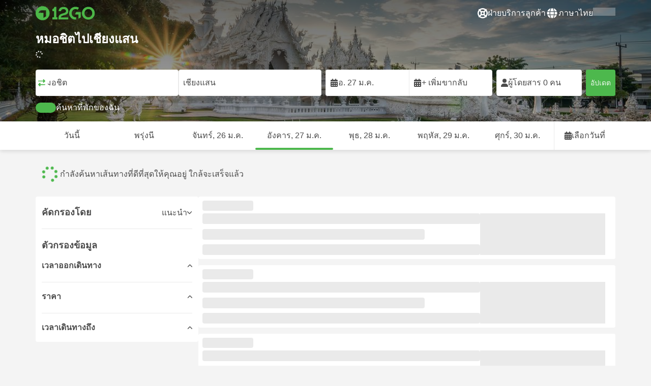

--- FILE ---
content_type: text/html; charset=UTF-8
request_url: https://12go.asia/th/travel/mochit/chiang-saen
body_size: 1844
content:
<!DOCTYPE html>
<html lang="en">
<head>
    <meta charset="utf-8">
    <meta name="viewport" content="width=device-width, initial-scale=1">
    <title></title>
    <style>
        body {
            font-family: "Arial";
        }
    </style>
    <script type="text/javascript">
    window.awsWafCookieDomainList = [];
    window.gokuProps = {
"key":"AQIDAHjcYu/GjX+QlghicBgQ/7bFaQZ+m5FKCMDnO+vTbNg96AHFJbIUPuAMK1RZtoh82+oGAAAAfjB8BgkqhkiG9w0BBwagbzBtAgEAMGgGCSqGSIb3DQEHATAeBglghkgBZQMEAS4wEQQMESgEQy1d3jrqxlIuAgEQgDuv3duZz2Isbjb02wncpN1+g7dqu9JtrkXNQ0RmwG5qAr/Ug0l8uVcOQtEHHriyxPd9a+Yx0SHwckrF8g==",
          "iv":"CgAF5xH/GgAABZa/",
          "context":"dXOUzhspSF53BQzL+3XgEqQ4ztCX+Ct5me2z9BwbqDePu2qxdErA6tPtm7LCoLc2wDGQLDe2Try+7Xct+ksGBCocM2qTbAYd0mfzcLLHS7r1b+376IeupOsI4g+O9NbqULAdfcoQggBDJq+CW/iTvZgf91dbAgY144kJqBLY+UdsePff4UmTBaHKEYDnTHfpT35qOpZq1eQousZ+t674L7YutcrUVGvG4VmX2yjpYaEe2XPrD7sa+Izuq9YsIMfJ1PRiYd1RbS8pV5+aouX/YA8UvzqWd3OXXrKNUcnSBIH7zvxznUed0BVVdD+spbr1l/4HTE8m1+5inckwLqPv5SY9mviiT2y5Qf5UejGu"
};
    </script>
    <script src="https://2f9f4c1440ea.430874dc.ap-southeast-1.token.awswaf.com/2f9f4c1440ea/ea273244be9d/df03f2a08b93/challenge.js"></script>
</head>
<body>
    <div id="challenge-container"></div>
    <script type="text/javascript">
        AwsWafIntegration.saveReferrer();
        AwsWafIntegration.checkForceRefresh().then((forceRefresh) => {
            if (forceRefresh) {
                AwsWafIntegration.forceRefreshToken().then(() => {
                    window.location.reload(true);
                });
            } else {
                AwsWafIntegration.getToken().then(() => {
                    window.location.reload(true);
                });
            }
        });
    </script>
    <noscript>
        <h1>JavaScript is disabled</h1>
        In order to continue, we need to verify that you're not a robot.
        This requires JavaScript. Enable JavaScript and then reload the page.
    </noscript>
</body>
</html>

--- FILE ---
content_type: text/html;charset=utf-8
request_url: https://12go.asia/th/travel/mochit/chiang-saen
body_size: 186419
content:
<!DOCTYPE html><html  lang="th" dir="ltr"><head><meta charset="utf-8">
<meta name="viewport" content="width=device-width, initial-scale=1">
<title>หมอชิตไปเชียงแสนโดยรถบัส, รถไฟ ราคาเริ่มต้นที่ THB 791 - ม.ค. 2026 ✅</title>
<link rel="preconnect" href="https://cdn5.onetwogo.com">
<link rel="preconnect" href="https://cdn1.onetwogo.com">
<link rel="preconnect" href="https://i.12go.com">
<link rel="preconnect" href="https://img.12go.com">
<link rel="preconnect" href="https://data.12go.com">
<link rel="preconnect" href="https://www.googletagmanager.com">
<link rel="preconnect" href="https://accounts.google.com">
<style type="text/css">:root {
    --old-logo-12go: url("data:image/svg+xml,%3Csvg width='64' height='45' viewBox='0 0 64 45' fill='none' xmlns='http://www.w3.org/2000/svg'%3E%3Cpath d='M52.5435 21.9047H39.5411L39.5009 27.2451C39.5009 27.2451 43.0975 27.2298 44.7506 27.3481C43.4612 28.6853 41.6688 29.5834 40.0464 29.8165C37.0946 30.2402 34.6256 29.2343 32.6254 26.9978L28.1905 31.0212C28.6016 31.6297 29.0844 32.0767 29.5719 32.5281C29.8504 32.786 30.1305 33.0453 30.3997 33.337H24.2987C24.7048 32.9703 25.0942 32.6198 25.4718 32.28C26.292 31.5419 27.0562 30.8541 27.8138 30.1597C28.3266 29.6897 28.8467 29.2274 29.3668 28.7652C31.1486 27.1817 32.9302 25.5983 34.4154 23.7022C36.5479 20.9806 37.6519 17.9631 37.2492 14.4793C36.8466 10.9956 35.3317 8.20762 32.2452 6.37345C29.6157 4.81855 26.7771 4.51561 23.8512 5.02208C21.4347 5.41946 19.2489 6.69505 17.7113 8.60522V17.272C17.9649 17.272 18.209 17.2735 18.4467 17.275C18.904 17.2778 19.3378 17.2805 19.7705 17.272C20.2086 17.2602 21.2477 17.2945 21.2477 17.2945C21.2477 17.2945 21.3197 16.0058 21.3657 15.4354C21.4401 14.5681 21.7542 13.7894 22.1923 13.0522C23.2786 11.2062 25.3378 10.3909 27.6509 10.8843C29.4858 11.2748 30.7976 12.838 31.0361 14.9077C31.3006 17.1963 30.5933 19.1736 28.9769 20.7616C27.3296 22.379 25.6439 23.9571 23.9583 25.5352C23.2636 26.1855 22.5689 26.8359 21.877 27.4889C20.9303 28.3826 19.9821 29.2743 19.0644 30.1371C18.6006 30.5732 18.1447 31.002 17.7007 31.42V39.2406H37.2929V33.7689L38.9649 33.7381C38.9649 33.7381 38.9165 35.3238 38.9649 36.1048C46.7885 36.5332 53.6121 28.5811 52.5435 21.9047Z' fill='%234DB84D'/%3E%3Cpath d='M10.1179 0.0568002C10.1179 0.0568002 9.72233 3.97365 7.55682 6.6397C5.8034 8.78983 2.67323 9.95304 0 10.2169V15.8697H8.50143C8.50143 15.8697 8.56637 42.6983 8.58054 44.2828H16.2058V0L10.1179 0.0568002Z' fill='%234DB84D'/%3E%3Cpath d='M60.9044 14.8047C58.2359 12.2842 53.0123 11.8463 50.8869 12.9113C51.6657 13.9829 52.4092 15.4293 53.0629 16.7009C53.1663 16.902 53.2678 17.0995 53.3665 17.2897C57.0269 17.053 59.1522 19.3014 59.1522 21.8941C59.1522 24.9932 57.263 27.1114 53.2579 26.9729C52.5825 28.4071 51.8008 29.8449 50.6756 31.201C54.5048 32.9949 59.8701 31.6471 62.456 27.5847C65.0217 23.5614 64.3121 18.0222 60.9044 14.8047Z' fill='%234DB84D'/%3E%3Cpath d='M51.8988 17.7063H45.3917C43.8296 15.4237 41.6806 14.2131 38.7252 14.3374C38.43 12.2014 37.3791 10.2158 36.1488 8.53309C41.3323 6.73205 50.0639 10.3649 51.8988 17.7063Z' fill='%234DB84D'/%3E%3C/svg%3E%0A");
    --logo-12go: url('data:image/svg+xml,%3Csvg%20width%3D%22118%22%20height%3D%2228%22%20viewBox%3D%220%200%20118%2028%22%20fill%3D%22none%22%20xmlns%3D%22http%3A%2F%2Fwww.w3.org%2F2000%2Fsvg%22%3E%3Cg%20clip-path%3D%22url(%23clip0_2144_2235)%22%3E%3Cpath%20d%3D%22M41.1739%2021.8928V1.75064C41.1739%201.61064%2041.0603%201.49609%2040.9215%201.49609H37.2775C37.1437%201.49609%2037.0377%201.603%2037.0251%201.73791C36.8737%203.71573%2035.4453%205.32955%2033.5703%205.74955C33.4542%205.775%2033.3684%205.87682%2033.3684%205.999V9.64409C33.3684%209.78409%2033.4819%209.89864%2033.6207%209.89864H36.2579C36.3967%209.89864%2036.5103%2010.0132%2036.5103%2010.1532V21.8954C36.5103%2022.0354%2036.3967%2022.1499%2036.2579%2022.1499H33.5652C33.4264%2022.1499%2033.3129%2022.2645%2033.3129%2022.4045V26.2175C33.3129%2026.3575%2033.4264%2026.4721%2033.5652%2026.4721H43.1575C43.2963%2026.4721%2043.4098%2026.3575%2043.4098%2026.2175V22.4045C43.4098%2022.2645%2043.2963%2022.1499%2043.1575%2022.1499H41.4237C41.2849%2022.1499%2041.1714%2022.0354%2041.1714%2021.8954L41.1739%2021.8928Z%22%20fill%3D%22%234CB748%22%2F%3E%3Cpath%20d%3D%22M55.4975%2018.2863L56.9132%2017.8918C60.2923%2016.9474%2064.9206%2015.6518%2064.9206%209.84052C64.9206%204.70888%2061.3194%201.52197%2055.5227%201.52197C49.726%201.52197%2046.0592%204.59943%2045.5999%209.63179C45.5873%209.77943%2045.7059%209.90924%2045.8523%209.90924L50.0793%209.90415C50.203%209.90415%2050.3039%209.81252%2050.3266%209.69034C50.7455%207.28488%2052.5777%205.83397%2055.3158%205.83397C58.2129%205.83397%2060.2368%207.48088%2060.2368%209.84052C60.2368%2012.4878%2057.8268%2013.2234%2054.7757%2014.1576L53.7663%2014.4682C50.2534%2015.5474%2045.4409%2017.0238%2045.4409%2022.9292V26.2154C45.4409%2026.3554%2045.5545%2026.47%2045.6933%2026.47H64.59C64.7288%2026.47%2064.8424%2026.3554%2064.8424%2026.2154V22.4558C64.8424%2022.3158%2064.7288%2022.2012%2064.59%2022.2012H50.4351C50.2736%2022.2012%2050.1525%2022.0485%2050.1878%2021.8882C50.6774%2019.6278%2053.2313%2018.9176%2055.4975%2018.2863Z%22%20fill%3D%22%234CB748%22%2F%3E%3Cpath%20d%3D%22M104.592%201.26794C97.3294%201.26794%2091.8531%206.81958%2091.8531%2014.181V14.2141C91.8531%2017.4265%2093.1503%2020.5981%2095.4114%2022.917C97.7912%2025.3581%20101.039%2026.7021%20104.559%2026.7021C111.739%2026.7021%20117.362%2021.1149%20117.362%2013.985C117.362%206.85522%20111.752%201.26794%20104.592%201.26794ZM112.269%2014.0181C112.269%2018.017%20109.422%2022.1534%20104.658%2022.1534C100.264%2022.1534%2096.9483%2018.6407%2096.9483%2013.985V13.9519C96.9483%2010.0065%2099.6385%205.81413%20104.625%205.81413C109.612%205.81413%20112.269%209.98358%20112.269%2014.0156V14.0181Z%22%20fill%3D%22%234CB748%22%2F%3E%3Cpath%20d%3D%22M89.3475%2011.842H80.7395C80.6512%2011.842%2080.5704%2011.8879%2080.525%2011.9642L78.0544%2016.0395C77.9509%2016.21%2078.0721%2016.4264%2078.2689%2016.4264H84.8101C84.9489%2016.4264%2085.0625%2016.541%2085.0625%2016.681L85.0549%2024.6253C85.0549%2024.8264%2085.2744%2024.9486%2085.441%2024.8417L89.4813%2022.2784C89.5545%2022.2326%2089.5999%2022.1511%2089.5999%2022.062V12.0966C89.5999%2011.9566%2089.4863%2011.842%2089.3475%2011.842Z%22%20fill%3D%22%234CB748%22%2F%3E%3Cpath%20d%3D%22M85.7876%203.03099C83.8773%201.91099%2081.6363%201.26953%2079.2136%201.26953C71.9507%201.26953%2066.4745%206.82117%2066.4745%2014.1826V14.2157C66.4745%2017.4281%2067.7716%2020.5997%2070.0328%2022.9186C73.5784%2026.5535%2077.9216%2026.8183%2080.208%2026.6579C80.3392%2026.6477%2080.4401%2026.5357%2080.4401%2026.4033V22.3688C80.4401%2022.2161%2080.3089%2022.1015%2080.16%2022.1168C76.0011%2022.5317%2071.5696%2019.4797%2071.5696%2013.9841V13.951C71.5696%2010.0055%2074.2598%205.81571%2079.2465%205.81571C80.8212%205.81571%2082.1839%206.2688%2083.3095%207.01717C83.4281%207.09608%2083.5896%207.06553%2083.6653%206.94335L85.8734%203.38735C85.9491%203.26517%2085.9113%203.10226%2085.7876%203.03099Z%22%20fill%3D%22%234CB748%22%2F%3E%3Cpath%20fill-rule%3D%22evenodd%22%20clip-rule%3D%22evenodd%22%20d%3D%22M13.8798%200C21.5454%200%2027.7597%206.26801%2027.7597%2014C27.7597%2021.732%2021.5454%2028%2013.8798%2028C6.21421%2028%200%2021.732%200%2014C0%206.26801%206.21421%200%2013.8798%200ZM20.5571%2020.263V8.17969H8.75167L5.86719%2013.1331H15.6411L15.6335%2023.2997L20.5571%2020.263Z%22%20fill%3D%22%234CB748%22%2F%3E%3C%2Fg%3E%3Cdefs%3E%3CclipPath%20id%3D%22clip0_2144_2235%22%3E%3Crect%20width%3D%22117.6%22%20height%3D%2228%22%20fill%3D%22white%22%2F%3E%3C%2FclipPath%3E%3C%2Fdefs%3E%3C%2Fsvg%3E');
   
    --border-radius-base: 4px;
    --header-height: 52px;
    --header-background: var(--black);
    --header-background-alpha: linear-gradient(180deg, rgba(0, 0, 0, 0.8) 0%, rgba(0, 0, 0, 0) 100%);
    --header-color: #fff;

    --brand-primary: #4DB84D;
    --brand-primary-black: #073D07;
    --brand-primary-darker: #3a8a3a;
    --brand-primary-lighter: #9dce9d;
    --brand-primary-murk: #178743;
    --brand-primary-murkest: #126a36;
    --brand-primary-faded: #edf8ed;

    --brand-promotion: #BE4CBE;
    --brand-promotion-darker: #8F398F;
    --brand-promotion-light: #EAD2EA;
    --brand-promotion-lighter: #D29ED2;
    --brand-promotion-faded: #F9EDF9;

    --brand-urgent: #F66F1B;
    --brand-urgent-faded: #FEF1E8;

    --brand-highlight: #0DA1E0;
    --brand-highlight-faded: #E2F4FB;

    --brand-white: #FFF;
    --brand-white-shaded: #7e7e7e;

    --brand-navy: #1C2B39 ;
    
    --brand-black: #4b4b4b;
    --brand-black-darker: #404040;
    --brand-black-faded: rgba(75, 75, 75, 0.5);

    --white: #fff;

    --black: #323232;
    --black-faded: rgba(50, 50, 50, 0.5);

    --brand-gray: #eaeaea;
    --brand-gray-black: #7c7b7b;
    --brand-gray-dark: #808184;
    --brand-gray-darker: #A0A0A0;
    --brand-gray-lighter: #f4f4f4;
    --brand-gray-icon: #DCDCE5;

    --brand-attention: #FF9900;
    --brand-attention-black: #3D2C07;
    --brand-attention-darker: #58461F;
    --brand-attention-lighter: #F4D287;
    --brand-attention-faded: #FFEFCB;
    --brand-attention-darker: #58461F;

    --brand-warning: #CFD441;
    --brand-warning-black: #3B3D07;
    --brand-warning-darker: #686A20;
    --brand-warning-lighter: #E7E9A0;
    --brand-warning-faded: #F9FAE8;

    --brand-danger: #B84D4D;
    --brand-danger-black: #3D0707;
    --brand-danger-darker: #A64545;
    --brand-danger-lighter: #CE9D9D;
    --brand-danger-faded: #F6EAEA;

    --brand-info: #4D94B8;
    --brand-info-black: #072B3D;
    --brand-info-darker: #366881;
    --brand-info-lighter: #94BFD4;
    --brand-info-faded: #EAF2F6;

    --brand-paypal: #0da1e0;
    --brand-paypal-lighter: #15b0f1;

    --brand-google-paybutton: #000;

    --btn-contained-color: var(--brand-primary);
    --btn-contained-bg: var(--white);
    --btn-contained-bg-dark: transparent;
    --btn-contained-bg-darker: transparent;
    --btn-contained-border: transparent;
    --btn-contained-border-dark: transparent;
    --btn-contained-border-darker: transparent;

    --btn-default-color: var(--brand-black);
    --btn-default-bg: var(--white);
    --btn-default-bg-dark: var(--brand-gray-lighter);
    --btn-default-bg-darker: var(--brand-gray-lighter);
    --btn-default-border: var(--brand-gray);
    --btn-default-border-dark: var(--brand-gray);
    --btn-default-border-darker: var(--brand-gray-darker);

    --btn-secondary-color: var(--brand-black);
    --btn-secondary-bg: var(--brand-gray-lighter);
    --btn-secondary-bg-dark: var(--brand-gray);
    --btn-secondary-bg-darker: var(--brand-gray);
    --btn-secondary-border: transparent;
    --btn-secondary-border-dark: transparent;
    --btn-secondary-border-darker: transparent;

    --btn-primary-color: var(--brand-primary-faded);
    --btn-primary-bg: var(--brand-primary);
    --btn-primary-bg-dark: var(--brand-primary-darker);
    --btn-primary-bg-darker: var(--brand-primary-darker);
    --btn-primary-border: transparent;
    --btn-primary-border-dark: transparent;
    --btn-primary-border-darker: transparent;

    --btn-success-color: var(--brand-primary);
    --btn-success-bg: var(--brand-primary-faded);
    --btn-success-bg-dark: var(--brand-primary-lighter);
    --btn-success-bg-darker: var(--brand-lighter);
    --btn-success-border: var(--brand-primary-lighter);
    --btn-success-border-dark: var(--brand-primary);
    --btn-success-border-darker: var(--brand-primary);

    --btn-info-color: var(--brand-info-faded);
    --btn-info-bg: var(--brand-info);
    --btn-info-bg-dark: var(--brand-info-darker);
    --btn-info-bg-darker: var(--brand-darker);
    --btn-info-border: transparent;
    --btn-info-border-dark: transparent;
    --btn-info-border-darker: transparent;

    --btn-warning-color: var(--brand-warning-darker);
    --btn-warning-bg: var(--brand-warning-faded);
    --btn-warning-bg-dark: var(--brand-warning-lighter);
    --btn-warning-bg-darker: var(--brand-warning-lighter);
    --btn-warning-border: var(--brand-warning-lighter);
    --btn-warning-border-dark: var(--brand-warning);
    --btn-warning-border-darker: var(--brand-warning);

    --btn-danger-color: var(--brand-danger-faded);
    --btn-danger-bg: var(--brand-danger);
    --btn-danger-bg-dark: var(--brand-danger-darker);
    --btn-danger-bg-darker: var(--brand-danger-darker);
    --btn-danger-border: transparent;
    --btn-danger-border-dark: transparent;
    --btn-danger-border-darker: transparent;

    --btn-danger-ghost-color: var(--brand-danger-darker);
    --btn-danger-ghost-bg: transparent;
    --btn-danger-ghost-bg-dark: var(--brand-gray-lighter);
    --btn-danger-ghost-bg-darker: transparent;
    --btn-danger-ghost-border: transparent;
    --btn-danger-ghost-border-dark: transparent;
    --btn-danger-ghost-border-darker: transparent;

    --state-default-text: var(--brand-black);
    --state-default-bg: var(--brand-gray-lighter);
    --state-default-border: var(--brand-gray);

    --state-success-text: var(--brand-primary-black);
    --state-success-bg: var(--brand-primary-faded);
    --state-success-border: var(--brand-primary-lighter);

    --state-info-text: var(--brand-info-black);
    --state-info-bg:  var(--brand-info-faded);
    --state-info-border:  var(--brand-info-lighter);

    --state-warning-text: var(--brand-warning-black);
    --state-warning-bg: var(--brand-warning-faded);
    --state-warning-border: var(--brand-warning-lighter);

    --state-danger-text: var(--brand-danger-black);
    --state-danger-bg: var(--brand-danger-faded);
    --state-danger-border: var(--brand-danger-lighter);

    --alert-success-bg: var(--state-success-bg);
    --alert-success-text: var(--state-success-text);
    --alert-success-border: var(--state-success-border);

    --alert-info-bg: var(--state-info-bg);
    --alert-info-text: var(--state-info-text);
    --alert-info-border: var(--state-info-border);

    --alert-warning-bg: var(--state-warning-bg);
    --alert-warning-text: var(--state-warning-text);
    --alert-warning-border: var(--state-warning-border);

    --alert-danger-bg: var(--state-danger-bg);
    --alert-danger-text: var(--state-danger-text);
    --alert-danger-border: var(--state-danger-border);

    --alert-basic-bg: var(--state-default-bg);
    --alert-basic-text: var(--state-default-text);
    --alert-basic-border: var(--state-default-border);

    --body-bg: #f4f4f4;
    --text-color: var(--brand-black);
    --text-faded-color: var(--brand-gray-black);
    --link-color: var(--brand-primary);
    --link-hover-color: var(--brand-primary-darker);

    --box-shadow-base: 0px 5px 8px rgba(0, 0, 0, 0.04);
    --box-shadow-2: var(--box-shadow-base), 0px 1px 3px rgba(75, 75, 75, 0.2), 0px 3px 6px 0px rgba(75, 75, 75, 0.2);

    --box-shadow-trip: var(--box-shadow-base);
    --box-shadow-trip-hover: var(--box-shadow-2);

    --loader-color: var(--brand-primary);
    
    --font-family-base: system, -apple-system, BlinkMacSystemFont, "Segoe UI", "Roboto", "Oxygen", "Ubuntu", "Cantarell", "Fira Sans", "Droid Sans", "Helvetica Neue", sans-serif;
}
</style>
<meta name="application-name" content="12Go">
<meta name="apple-mobile-web-app-title" content="12Go">
<meta httpEquiv="X-UA-Compatible" content="IE=edge,chrome=1">
<meta name="theme-color" content="#35aa47">
<meta name="msapplication-config" content="//cdn1.onetwogo.com/images/browserconfig.xml">
<meta name="msapplication-TileImage" content="//cdn1.onetwogo.com/images/mstile-144x144.png">
<meta name="msapplication-TileColor" content="#35aa47">
<meta name="author" content="12go">
<meta name="baidu-site-verification" content="code-iOGhqYqv3M">
<meta name="msvalidate.01" content="3B6903ED1DA495ABAA3E692A268DFFC7">
<meta name="msvalidate.01" content="CD1EFED6C760B90264AAED2588D40C06">
<meta property="og:type" content="website">
<link rel="mask-icon" href="//cdn1.onetwogo.com/images/safari-pinned-tab.svg" color="#006f00">
<link rel="manifest" href="/th/manifest.webmanifest">
<link rel="apple-touch-icon" href="//cdn1.onetwogo.com/images/apple-touch-icon.png">
<link rel="icon" type="image/png" href="//cdn1.onetwogo.com/images/favicon-16x16.png" sizes="16x16">
<link rel="icon" type="image/png" href="//cdn1.onetwogo.com/images/favicon-32x32.png" sizes="32x32">
<link rel="icon" type="image/png" href="//cdn1.onetwogo.com/images/favicon-96x96.png" sizes="96x96">
<link rel="apple-touch-icon-precomposed" href="//cdn1.onetwogo.com/images/apple-touch-icon-precomposed.png">
<link rel="apple-touch-icon" sizes="152x152" href="//cdn1.onetwogo.com/images/apple-touch-icon-152x152.png">
<link rel="apple-touch-icon" sizes="144x144" href="//cdn1.onetwogo.com/images/apple-touch-icon-144x144.png">
<link rel="apple-touch-icon" sizes="120x120" href="//cdn1.onetwogo.com/images/apple-touch-icon-120x120.png">
<link rel="apple-touch-icon" sizes="114x114" href="//cdn1.onetwogo.com/images/apple-touch-icon-114x114.png">
<link rel="apple-touch-icon" sizes="76x76" href="//cdn1.onetwogo.com/images/apple-touch-icon-76x76.png">
<link rel="apple-touch-icon" sizes="72x72" href="//cdn1.onetwogo.com/images/apple-touch-icon-72x72.png">
<link rel="apple-touch-icon" sizes="60x60" href="//cdn1.onetwogo.com/images/apple-touch-icon-60x60.png">
<link rel="apple-touch-icon" sizes="57x57" href="//cdn1.onetwogo.com/images/apple-touch-icon-57x57.png">
<link rel="shortcut icon" href="//cdn1.onetwogo.com/images/favicon.ico">
<link rel="image_src" href="/images/12go_logo.png">
<link rel="alternate" type="application/rss+xml" title="Transit in " href="https://12go.asia/rss.xml">
<meta property="og:title" content="หมอชิตไปเชียงแสนโดยรถบัส, รถไฟ ราคาเริ่มต้นที่ THB 791 - ม.ค. 2026 ✅">
<meta name="description" content="กำลังมองหาวิธีเดินทางจากหมอชิตไป เชียงแสนอยู่ใช่ไหม เช็คตารางเวลาและระยะทาง เปรียบเทียบราคารถไฟ รถทัวร์ เรือข้ามฟาก และเครื่องบิน จองตั๋วเดี๋ยวนี้เลยที่ 12Go !">
<meta name="robots" content="index,follow">
<meta property="og:image" content="https://i.12go.co/images/upload-media/4102.jpeg">
<meta property="og:image:width" content="2400">
<meta property="og:image:height" content="1350">
<meta property="og:image:type" content="image/jpeg">
<link rel="canonical" href="https://12go.asia/th/travel/bangkok/chiang-rai">
<link rel="alternate" href="https://12go.asia/ar/travel/bangkok/chiang-rai" title="العربية" hreflang="ar">
<link rel="alternate" href="https://12go.asia/cn/travel/bangkok/chiang-rai" title="简体中文" hreflang="zh-Hans">
<link rel="alternate" href="https://12go.asia/de/travel/bangkok/chiang-rai" title="Deutsch" hreflang="de">
<link rel="alternate" href="https://12go.asia/el/travel/bangkok/chiang-rai" title="Ελληνικά" hreflang="el">
<link rel="alternate" href="https://12go.asia/en/travel/bangkok/chiang-rai" title="English" hreflang="en">
<link rel="alternate" href="https://12go.asia/es/travel/bangkok/chiang-rai" title="Español" hreflang="es">
<link rel="alternate" href="https://12go.asia/fa/travel/bangkok/chiang-rai" title="فارسی" hreflang="fa">
<link rel="alternate" href="https://12go.asia/fr/travel/bangkok/chiang-rai" title="Français" hreflang="fr">
<link rel="alternate" href="https://12go.asia/hr/travel/bangkok/chiang-rai" title="Hrvatski" hreflang="hr">
<link rel="alternate" href="https://12go.asia/in/travel/bangkok/chiang-rai" title="Indonesia" hreflang="id">
<link rel="alternate" href="https://12go.asia/it/travel/bangkok/chiang-rai" title="Italiano" hreflang="it">
<link rel="alternate" href="https://12go.asia/jp/travel/bangkok/chiang-rai" title="日本語" hreflang="ja">
<link rel="alternate" href="https://12go.asia/ko/travel/bangkok/chiang-rai" title="한국어" hreflang="ko">
<link rel="alternate" href="https://12go.asia/ms/travel/bangkok/chiang-rai" title="Melayu" hreflang="ms">
<link rel="alternate" href="https://12go.asia/nl/travel/bangkok/chiang-rai" title="Nederlands" hreflang="nl">
<link rel="alternate" href="https://12go.asia/pl/travel/bangkok/chiang-rai" title="Polski" hreflang="pl">
<link rel="alternate" href="https://12go.asia/pt/travel/bangkok/chiang-rai" title="Português" hreflang="pt">
<link rel="alternate" href="https://12go.asia/ru/travel/bangkok/chiang-rai" title="Русский" hreflang="ru">
<link rel="alternate" href="https://12go.asia/sv/travel/bangkok/chiang-rai" title="Svenska" hreflang="sv">
<link rel="alternate" href="https://12go.asia/th/travel/bangkok/chiang-rai" title="ภาษาไทย" hreflang="th">
<link rel="alternate" href="https://12go.asia/tr/travel/bangkok/chiang-rai" title="Türkçe" hreflang="tr">
<link rel="alternate" href="https://12go.asia/uk/travel/bangkok/chiang-rai" title="Українська" hreflang="uk">
<link rel="alternate" href="https://12go.asia/vi/travel/bangkok/chiang-rai" title="Tiếng Việt" hreflang="vi">
<link rel="alternate" href="https://12go.asia/zh/travel/bangkok/chiang-rai" title="繁體中文" hreflang="zh-Hant">
<style>:host,:root{--fa-font-solid:normal 900 1em/1 "Font Awesome 6 Solid";--fa-font-regular:normal 400 1em/1 "Font Awesome 6 Regular";--fa-font-light:normal 300 1em/1 "Font Awesome 6 Light";--fa-font-thin:normal 100 1em/1 "Font Awesome 6 Thin";--fa-font-duotone:normal 900 1em/1 "Font Awesome 6 Duotone";--fa-font-sharp-solid:normal 900 1em/1 "Font Awesome 6 Sharp";--fa-font-sharp-regular:normal 400 1em/1 "Font Awesome 6 Sharp";--fa-font-sharp-light:normal 300 1em/1 "Font Awesome 6 Sharp";--fa-font-sharp-thin:normal 100 1em/1 "Font Awesome 6 Sharp";--fa-font-brands:normal 400 1em/1 "Font Awesome 6 Brands"}svg:not(:host).svg-inline--fa,svg:not(:root).svg-inline--fa{box-sizing:content-box;overflow:visible}.svg-inline--fa{display:var(--fa-display,inline-block);height:1em;overflow:visible;vertical-align:-.125em}.svg-inline--fa.fa-2xs{vertical-align:.1em}.svg-inline--fa.fa-xs{vertical-align:0}.svg-inline--fa.fa-sm{vertical-align:-.07143em}.svg-inline--fa.fa-lg{vertical-align:-.2em}.svg-inline--fa.fa-xl{vertical-align:-.25em}.svg-inline--fa.fa-2xl{vertical-align:-.3125em}.svg-inline--fa.fa-pull-left{margin-right:var(--fa-pull-margin,.3em);width:auto}.svg-inline--fa.fa-pull-right{margin-left:var(--fa-pull-margin,.3em);width:auto}.svg-inline--fa.fa-li{top:.25em;width:var(--fa-li-width,2em)}.svg-inline--fa.fa-fw{width:var(--fa-fw-width,1.25em)}.fa-layers svg.svg-inline--fa{bottom:0;left:0;margin:auto;position:absolute;right:0;top:0}.fa-layers-counter,.fa-layers-text{display:inline-block;position:absolute;text-align:center}.fa-layers{display:inline-block;height:1em;position:relative;text-align:center;vertical-align:-.125em;width:1em}.fa-layers svg.svg-inline--fa{transform-origin:center center}.fa-layers-text{left:50%;top:50%;transform:translate(-50%,-50%);transform-origin:center center}.fa-layers-counter{background-color:var(--fa-counter-background-color,#ff253a);border-radius:var(--fa-counter-border-radius,1em);box-sizing:border-box;color:var(--fa-inverse,#fff);line-height:var(--fa-counter-line-height,1);max-width:var(--fa-counter-max-width,5em);min-width:var(--fa-counter-min-width,1.5em);overflow:hidden;padding:var(--fa-counter-padding,.25em .5em);right:var(--fa-right,0);text-overflow:ellipsis;top:var(--fa-top,0);transform:scale(var(--fa-counter-scale,.25));transform-origin:top right}.fa-layers-bottom-right{bottom:var(--fa-bottom,0);right:var(--fa-right,0);top:auto;transform:scale(var(--fa-layers-scale,.25));transform-origin:bottom right}.fa-layers-bottom-left{bottom:var(--fa-bottom,0);left:var(--fa-left,0);right:auto;top:auto;transform:scale(var(--fa-layers-scale,.25));transform-origin:bottom left}.fa-layers-top-right{right:var(--fa-right,0);top:var(--fa-top,0);transform:scale(var(--fa-layers-scale,.25));transform-origin:top right}.fa-layers-top-left{left:var(--fa-left,0);right:auto;top:var(--fa-top,0);transform:scale(var(--fa-layers-scale,.25));transform-origin:top left}.fa-1x{font-size:1em}.fa-2x{font-size:2em}.fa-3x{font-size:3em}.fa-4x{font-size:4em}.fa-5x{font-size:5em}.fa-6x{font-size:6em}.fa-7x{font-size:7em}.fa-8x{font-size:8em}.fa-9x{font-size:9em}.fa-10x{font-size:10em}.fa-2xs{font-size:.625em;line-height:.1em;vertical-align:.225em}.fa-xs{font-size:.75em;line-height:.08333em;vertical-align:.125em}.fa-sm{font-size:.875em;line-height:.07143em;vertical-align:.05357em}.fa-lg{font-size:1.25em;line-height:.05em;vertical-align:-.075em}.fa-xl{font-size:1.5em;line-height:.04167em;vertical-align:-.125em}.fa-2xl{font-size:2em;line-height:.03125em;vertical-align:-.1875em}.fa-fw{text-align:center;width:1.25em}.fa-ul{list-style-type:none;margin-left:var(--fa-li-margin,2.5em);padding-left:0}.fa-ul>li{position:relative}.fa-li{left:calc(var(--fa-li-width, 2em)*-1);line-height:inherit;position:absolute;text-align:center;width:var(--fa-li-width,2em)}.fa-border{border-color:var(--fa-border-color,#eee);border-radius:var(--fa-border-radius,.1em);border-style:var(--fa-border-style,solid);border-width:var(--fa-border-width,.08em);padding:var(--fa-border-padding,.2em .25em .15em)}.fa-pull-left{float:left;margin-right:var(--fa-pull-margin,.3em)}.fa-pull-right{float:right;margin-left:var(--fa-pull-margin,.3em)}.fa-beat{animation-delay:var(--fa-animation-delay,0s);animation-direction:var(--fa-animation-direction,normal);animation-duration:var(--fa-animation-duration,1s);animation-iteration-count:var(--fa-animation-iteration-count,infinite);animation-name:fa-beat;animation-timing-function:var(--fa-animation-timing,ease-in-out)}.fa-bounce{animation-delay:var(--fa-animation-delay,0s);animation-direction:var(--fa-animation-direction,normal);animation-duration:var(--fa-animation-duration,1s);animation-iteration-count:var(--fa-animation-iteration-count,infinite);animation-name:fa-bounce;animation-timing-function:var(--fa-animation-timing,cubic-bezier(.28,.84,.42,1))}.fa-fade{animation-iteration-count:var(--fa-animation-iteration-count,infinite);animation-name:fa-fade;animation-timing-function:var(--fa-animation-timing,cubic-bezier(.4,0,.6,1))}.fa-beat-fade,.fa-fade{animation-delay:var(--fa-animation-delay,0s);animation-direction:var(--fa-animation-direction,normal);animation-duration:var(--fa-animation-duration,1s)}.fa-beat-fade{animation-iteration-count:var(--fa-animation-iteration-count,infinite);animation-name:fa-beat-fade;animation-timing-function:var(--fa-animation-timing,cubic-bezier(.4,0,.6,1))}.fa-flip{animation-delay:var(--fa-animation-delay,0s);animation-direction:var(--fa-animation-direction,normal);animation-duration:var(--fa-animation-duration,1s);animation-iteration-count:var(--fa-animation-iteration-count,infinite);animation-name:fa-flip;animation-timing-function:var(--fa-animation-timing,ease-in-out)}.fa-shake{animation-duration:var(--fa-animation-duration,1s);animation-iteration-count:var(--fa-animation-iteration-count,infinite);animation-name:fa-shake;animation-timing-function:var(--fa-animation-timing,linear)}.fa-shake,.fa-spin{animation-delay:var(--fa-animation-delay,0s);animation-direction:var(--fa-animation-direction,normal)}.fa-spin{animation-duration:var(--fa-animation-duration,2s);animation-iteration-count:var(--fa-animation-iteration-count,infinite);animation-name:fa-spin;animation-timing-function:var(--fa-animation-timing,linear)}.fa-spin-reverse{--fa-animation-direction:reverse}.fa-pulse,.fa-spin-pulse{animation-direction:var(--fa-animation-direction,normal);animation-duration:var(--fa-animation-duration,1s);animation-iteration-count:var(--fa-animation-iteration-count,infinite);animation-name:fa-spin;animation-timing-function:var(--fa-animation-timing,steps(8))}@media (prefers-reduced-motion:reduce){.fa-beat,.fa-beat-fade,.fa-bounce,.fa-fade,.fa-flip,.fa-pulse,.fa-shake,.fa-spin,.fa-spin-pulse{animation-delay:-1ms;animation-duration:1ms;animation-iteration-count:1;transition-delay:0s;transition-duration:0s}}@keyframes fa-beat{0%,90%{transform:scale(1)}45%{transform:scale(var(--fa-beat-scale,1.25))}}@keyframes fa-bounce{0%{transform:scale(1) translateY(0)}10%{transform:scale(var(--fa-bounce-start-scale-x,1.1),var(--fa-bounce-start-scale-y,.9)) translateY(0)}30%{transform:scale(var(--fa-bounce-jump-scale-x,.9),var(--fa-bounce-jump-scale-y,1.1)) translateY(var(--fa-bounce-height,-.5em))}50%{transform:scale(var(--fa-bounce-land-scale-x,1.05),var(--fa-bounce-land-scale-y,.95)) translateY(0)}57%{transform:scale(1) translateY(var(--fa-bounce-rebound,-.125em))}64%{transform:scale(1) translateY(0)}to{transform:scale(1) translateY(0)}}@keyframes fa-fade{50%{opacity:var(--fa-fade-opacity,.4)}}@keyframes fa-beat-fade{0%,to{opacity:var(--fa-beat-fade-opacity,.4);transform:scale(1)}50%{opacity:1;transform:scale(var(--fa-beat-fade-scale,1.125))}}@keyframes fa-flip{50%{transform:rotate3d(var(--fa-flip-x,0),var(--fa-flip-y,1),var(--fa-flip-z,0),var(--fa-flip-angle,-180deg))}}@keyframes fa-shake{0%{transform:rotate(-15deg)}4%{transform:rotate(15deg)}24%,8%{transform:rotate(-18deg)}12%,28%{transform:rotate(18deg)}16%{transform:rotate(-22deg)}20%{transform:rotate(22deg)}32%{transform:rotate(-12deg)}36%{transform:rotate(12deg)}40%,to{transform:rotate(0deg)}}@keyframes fa-spin{0%{transform:rotate(0deg)}to{transform:rotate(1turn)}}.fa-rotate-90{transform:rotate(90deg)}.fa-rotate-180{transform:rotate(180deg)}.fa-rotate-270{transform:rotate(270deg)}.fa-flip-horizontal{transform:scaleX(-1)}.fa-flip-vertical{transform:scaleY(-1)}.fa-flip-both,.fa-flip-horizontal.fa-flip-vertical{transform:scale(-1)}.fa-rotate-by{transform:rotate(var(--fa-rotate-angle,none))}.fa-stack{display:inline-block;height:2em;position:relative;vertical-align:middle;width:2.5em}.fa-stack-1x,.fa-stack-2x{bottom:0;left:0;margin:auto;position:absolute;right:0;top:0;z-index:var(--fa-stack-z-index,auto)}.svg-inline--fa.fa-stack-1x{height:1em;width:1.25em}.svg-inline--fa.fa-stack-2x{height:2em;width:2.5em}.fa-inverse{color:var(--fa-inverse,#fff)}.fa-sr-only,.fa-sr-only-focusable:not(:focus),.sr-only,.sr-only-focusable:not(:focus){height:1px;margin:-1px;overflow:hidden;padding:0;position:absolute;width:1px;clip:rect(0,0,0,0);border-width:0;white-space:nowrap}.svg-inline--fa .fa-primary{fill:var(--fa-primary-color,currentColor);opacity:var(--fa-primary-opacity,1)}.svg-inline--fa .fa-secondary{fill:var(--fa-secondary-color,currentColor)}.svg-inline--fa .fa-secondary,.svg-inline--fa.fa-swap-opacity .fa-primary{opacity:var(--fa-secondary-opacity,.4)}.svg-inline--fa.fa-swap-opacity .fa-secondary{opacity:var(--fa-primary-opacity,1)}.svg-inline--fa mask .fa-primary,.svg-inline--fa mask .fa-secondary{fill:#000}.fa-duotone.fa-inverse,.fad.fa-inverse{color:var(--fa-inverse,#fff)}</style>
<style>.text-small{color:inherit;font-size:12px;font-weight:400;line-height:1.5}@media screen and (min-width:360px){.text-small{font-size:14px}}[tooltip]{position:relative}[tooltip]:before{background:var(--brand-white-shaded);border-radius:var(--border-radius-base);box-sizing:border-box;color:inherit;color:#fff;content:attr(tooltip);display:none;font-family:var(--font-family-base);font-size:14px;font-style:normal;font-weight:400;left:50%;line-height:1.42857143;max-width:min(400px,90vw);padding:8px;position:absolute;text-align:center;top:-9px;transform:translate(-50%,-100%);width:-moz-max-content;width:max-content;z-index:2147483643}@media screen and (min-width:360px){[tooltip]:before{font-size:16px}}[tooltip]:after{border-left:10px solid transparent;border-right:10px solid transparent;border-top:10px solid var(--brand-white-shaded);content:"";display:none;height:0;left:50%;position:absolute;top:0;transform:translate(-50%,-100%);width:0}[tooltip]:hover:after,[tooltip]:hover:before{display:block}[tooltip][tooltip-left]:before{transform:translate(calc(-100% + 20px),-100%)}[tooltip][tooltip-right]:before{transform:translate(-20px,-100%)}[tooltip][tooltip-bottom]:before{bottom:-9px;top:auto;transform:translate(-20px,100%)}[tooltip][tooltip-bottom]:after{border-bottom:10px solid var(--brand-white-shaded);border-left:10px solid transparent;border-right:10px solid transparent;border-top:none;bottom:0;top:auto;transform:translate(-50%,100%)}[tooltip][left][tooltip-bottom]:before{transform:translate(calc(-100% + 20px),100%)}@media screen and (max-width:1199px){[tooltip][tooltip-md-left]:before{transform:translate(calc(-100% + 20px),-100%)}[tooltip][tooltip-md-right]:before{transform:translate(-20px,-100%)}}@media screen and (max-width:991px){[tooltip][tooltip-sm-left]:before{transform:translate(calc(-100% + 20px),-100%)}[tooltip][tooltip-sm-right]:before{transform:translate(-20px,-100%)}}@media screen and (max-width:767px){[tooltip][tooltip-xs-left]:before{transform:translate(calc(-100% + 20px),-100%)}[tooltip][tooltip-xs-right]:before{transform:translate(-20px,-100%)}}[lastMinuteCarouselFeature] [tooltip]:after{z-index:2147483643}[lastMinuteCarouselFeature][dir=rtl] [tooltip][tooltip-left]:before{transform:translate(-20px,-100%)}[lastMinuteCarouselFeature][dir=rtl] [tooltip][tooltip-right]:before{transform:translate(calc(-100% + 20px),-100%)}</style>
<style>@keyframes ac_rotation-09743db6{0%{transform:rotate(0)}to{transform:rotate(1turn)}}@keyframes pop-09743db6{0%{transform:scale(1)}50%{transform:scale(.5)}to{transform:scale(1)}}.loader[data-v-09743db6]{align-items:center;background:hsla(0,0%,7%,.9);bottom:0;color:var(--loader-color);display:flex;flex-direction:column;justify-content:center;left:0;position:fixed;right:0;top:0;z-index:2147483646}.loader .icon[data-v-09743db6]{transform:rotate(45deg)}.loader-content[data-v-09743db6]{text-align:center}.loader-content .title[data-v-09743db6]{font-size:24px;font-weight:700;margin-bottom:16px}.loader-content .description[data-v-09743db6]{font-size:14px;margin-bottom:40px}.loader-content .spinner[data-v-09743db6]{color:var(--loader-color);height:150px;position:relative;text-align:right;width:150px}.loader-content .spinner .line[data-v-09743db6]{animation:ac_rotation-09743db6 1.5s linear infinite;border:2px dotted transparent;border-radius:50%;border-top:2px dotted var(--loader-color);height:100%;left:0;margin:auto;position:absolute;right:0;width:100%}.loader-content .spinner .line[data-v-09743db6]:first-child{padding:18px 5px 0 0}.loader-content .spinner .line:first-child svg[data-v-09743db6]{transform:rotate(45deg)}.loader-content .spinner .line[data-v-09743db6]:nth-child(2){animation:ac_rotation-09743db6 2s linear infinite;height:110px;padding:9px 7px 0 0;top:20px;width:110px}.loader-content .spinner .line:nth-child(2) svg[data-v-09743db6]{transform:rotate(63deg)}.loader-content .spinner .line[data-v-09743db6]:nth-child(3){animation:ac_rotation-09743db6 2.5s linear infinite;height:70px;top:40px;width:70px}.loader-content .spinner .line:nth-child(3) svg[data-v-09743db6]{transform:rotate(70deg)}.loader-content .spinner .logo[data-v-09743db6]{left:0;margin:auto;position:absolute;right:0;top:50%;transform:translateY(-50%);width:40px}.loader-content .spinner .dot[data-v-09743db6]{animation:pop-09743db6 1.5s linear infinite;background:var(--loader-color);border-radius:100%;height:10px;left:0;margin:auto;position:absolute;right:0;top:calc(50% - 5px);width:10px}</style>
<style>.vue-info-card-default[data-v-78299a76]{background:#fff;border-left:3px solid var(--brand-gray-darker);border-radius:var(--border-radius-base);box-shadow:var(--box-shadow-base);padding:8px 8px 4px 9px}.vue-info-card-default.success[data-v-78299a76]{border-color:var(--brand-primary)}.vue-info-card-default.info[data-v-78299a76]{border-color:var(--brand-info)}.vue-info-card-default.warning[data-v-78299a76]{border-color:var(--brand-attention)}.vue-info-card-default.danger[data-v-78299a76]{border-color:var(--brand-danger)}.vue-info-card-default.promotion[data-v-78299a76]{border-color:var(--brand-promotion,#be4cbe)}.vue-info-card-default.basic[data-v-78299a76]{border-color:var(--brand-gray)}@media only screen and (min-width:992px){.vue-info-card-default[data-v-78299a76]{padding-left:13px}.vue-info-card-default.collapsible[data-v-78299a76]{cursor:pointer}}.vue-info-card-flat[data-v-78299a76]{background:var(--brand-gray-lighter);border-radius:var(--border-radius-base);font-size:12px;padding:11px 11px 7px}@media screen and (min-width:360px){.vue-info-card-flat[data-v-78299a76]{font-size:14px}}.vue-info-card-flat.success[data-v-78299a76]{background-color:var(--alert-success-bg);border-color:var(--alert-success-border)}.vue-info-card-flat.info[data-v-78299a76]{background-color:var(--alert-info-bg);border-color:var(--alert-info-border)}.vue-info-card-flat.warning[data-v-78299a76]{background-color:var(--alert-warning-bg);border-color:var(--alert-warning-border)}.vue-info-card-flat.danger[data-v-78299a76]{background-color:var(--alert-danger-bg);border-color:var(--alert-danger-border)}.vue-info-card-flat.promotion[data-v-78299a76]{background-color:var(--brand-promotion-faded,#f9edf9);border-color:var(--brand-promotion-lighter,#d29ed2)}.vue-info-card-flat.basic[data-v-78299a76]{background-color:var(--alert-basic-bg);border-color:var(--alert-basic-border)}@media only screen and (min-width:992px){.vue-info-card-flat.collapsible[data-v-78299a76]{cursor:pointer}}</style>
<style>.notifications[data-v-70fcf9ef]{display:flex;flex-direction:column;left:50%;position:fixed;text-align:center;top:0;transform:translateX(-50%);z-index:2147483644}.notifications-item[data-v-70fcf9ef]{align-self:center;margin-top:10px;transition:all .3s ease-in,margin 0s}.notifications-item[data-v-70fcf9ef]:last-child{position:static}.slide[data-v-70fcf9ef]{position:relative}.slide-enter-from[data-v-70fcf9ef],.slide-leave-to[data-v-70fcf9ef]{opacity:0;transform:translateY(-8px)}.slide-enter-to[data-v-70fcf9ef],.slide-leave-from[data-v-70fcf9ef]{transform:translateY(0)}.slide-leave-active[data-v-70fcf9ef]{position:absolute}</style>
<style>.text-small{color:inherit;font-size:12px;font-weight:400;line-height:1.5}@media screen and (min-width:360px){.text-small{font-size:14px}}.btn{align-items:center;background-image:none;border:1px solid transparent;border-radius:var(--border-radius-base);cursor:pointer;display:inline-flex;font-size:14px;font-weight:400;gap:8px;justify-content:center;line-height:1.3333333;margin-bottom:0;padding:10px 24px;text-align:center;touch-action:manipulation;transition:background-color .1s ease-in-out;vertical-align:middle;white-space:nowrap}.btn.btn-wrap{white-space:normal}.btn.focus,.btn:focus{color:var(--btn-default-color);text-decoration:none}@media (any-hover:hover){.btn:hover{color:var(--btn-default-color);text-decoration:none}}.btn.active,.btn:active{background-image:none;outline:0}.btn.disabled,.btn[disabled],fieldset[disabled] .btn{cursor:not-allowed}a.btn.disabled,fieldset[disabled] a.btn{pointer-events:none}.btn-contained{background-color:var(--btn-contained-bg);border-color:var(--btn-contained-border);color:var(--btn-contained-color)}.btn-contained.focus,.btn-contained:focus{background-color:var(--btn-contained-bg-dark);border-color:var(--btn-contained-border-darker);color:var(--btn-contained-color)}@media (any-hover:hover){.btn-contained:hover{background-color:var(--btn-contained-bg-dark);border-color:var(--btn-contained-border-dark);color:var(--btn-contained-color)}}.btn-contained.active,.btn-contained:active,.open>.dropdown-toggle.btn-contained{background-color:var(--btn-contained-bg-dark);background-image:none;border-color:var(--btn-contained-border-dark);color:var(--btn-contained-color)}.btn-contained.active.focus,.btn-contained.active:focus,.btn-contained:active.focus,.btn-contained:active:focus,.open>.dropdown-toggle.btn-contained.focus,.open>.dropdown-toggle.btn-contained:focus{background-color:var(--btn-contained-bg-darker);border-color:var(--btn-contained-border-darker);color:var(--btn-contained-color)}@media (any-hover:hover){.btn-contained.active:hover,.btn-contained:active:hover,.open>.dropdown-toggle.btn-contained:hover{background-color:var(--btn-contained-bg-darker);border-color:var(--btn-contained-border-darker);color:var(--btn-contained-color)}}.btn-contained.disabled.focus,.btn-contained.disabled:focus,.btn-contained[disabled].focus,.btn-contained[disabled]:focus,fieldset[disabled] .btn-contained.focus,fieldset[disabled] .btn-contained:focus{background-color:var(--btn-contained-bg);border-color:var(--btn-contained-border)}@media (any-hover:hover){.btn-contained.disabled:hover,.btn-contained[disabled]:hover,fieldset[disabled] .btn-contained:hover{background-color:var(--btn-contained-bg);border-color:var(--btn-contained-border)}}.btn-contained .badge{background-color:var(--btn-contained-color);color:var(--btn-contained-bg)}@media (any-hover:hover){.btn-contained:hover:not(:disabled){background-color:var(--btn-contained-bg);color:var(--brand-primary-darker)}}.btn-contained:active,.btn-contained:focus{background-color:var(--btn-contained-bg)}.btn-contained:active:focus{background-color:var(--brand-gray-lighter);color:var(--brand-primary-darker)}.btn-default{background-color:var(--btn-default-bg);border-color:var(--btn-default-border);color:var(--btn-default-color)}.btn-default.focus,.btn-default:focus{background-color:var(--btn-default-bg-dark);border-color:var(--btn-default-border-darker);color:var(--btn-default-color)}@media (any-hover:hover){.btn-default:hover{background-color:var(--btn-default-bg-dark);border-color:var(--btn-default-border-dark);color:var(--btn-default-color)}}.btn-default.active,.btn-default:active,.open>.dropdown-toggle.btn-default{background-color:var(--btn-default-bg-dark);background-image:none;border-color:var(--btn-default-border-dark);color:var(--btn-default-color)}.btn-default.active.focus,.btn-default.active:focus,.btn-default:active.focus,.btn-default:active:focus,.open>.dropdown-toggle.btn-default.focus,.open>.dropdown-toggle.btn-default:focus{background-color:var(--btn-default-bg-darker);border-color:var(--btn-default-border-darker);color:var(--btn-default-color)}@media (any-hover:hover){.btn-default.active:hover,.btn-default:active:hover,.open>.dropdown-toggle.btn-default:hover{background-color:var(--btn-default-bg-darker);border-color:var(--btn-default-border-darker);color:var(--btn-default-color)}}.btn-default.disabled.focus,.btn-default.disabled:focus,.btn-default[disabled].focus,.btn-default[disabled]:focus,fieldset[disabled] .btn-default.focus,fieldset[disabled] .btn-default:focus{background-color:var(--btn-default-bg);border-color:var(--btn-default-border)}@media (any-hover:hover){.btn-default.disabled:hover,.btn-default[disabled]:hover,fieldset[disabled] .btn-default:hover{background-color:var(--btn-default-bg);border-color:var(--btn-default-border)}}.btn-default .badge{background-color:var(--btn-default-color);color:var(--btn-default-bg)}.btn-secondary{background-color:var(--btn-secondary-bg);border-color:var(--btn-secondary-border);color:var(--btn-secondary-color)}.btn-secondary.focus,.btn-secondary:focus{background-color:var(--btn-secondary-bg-dark);border-color:var(--btn-secondary-border-darker);color:var(--btn-secondary-color)}@media (any-hover:hover){.btn-secondary:hover{background-color:var(--btn-secondary-bg-dark);border-color:var(--btn-secondary-border-dark);color:var(--btn-secondary-color)}}.btn-secondary.active,.btn-secondary:active,.open>.dropdown-toggle.btn-secondary{background-color:var(--btn-secondary-bg-dark);background-image:none;border-color:var(--btn-secondary-border-dark);color:var(--btn-secondary-color)}.btn-secondary.active.focus,.btn-secondary.active:focus,.btn-secondary:active.focus,.btn-secondary:active:focus,.open>.dropdown-toggle.btn-secondary.focus,.open>.dropdown-toggle.btn-secondary:focus{background-color:var(--btn-secondary-bg-darker);border-color:var(--btn-secondary-border-darker);color:var(--btn-secondary-color)}@media (any-hover:hover){.btn-secondary.active:hover,.btn-secondary:active:hover,.open>.dropdown-toggle.btn-secondary:hover{background-color:var(--btn-secondary-bg-darker);border-color:var(--btn-secondary-border-darker);color:var(--btn-secondary-color)}}.btn-secondary.disabled.focus,.btn-secondary.disabled:focus,.btn-secondary[disabled].focus,.btn-secondary[disabled]:focus,fieldset[disabled] .btn-secondary.focus,fieldset[disabled] .btn-secondary:focus{background-color:var(--btn-secondary-bg);border-color:var(--btn-secondary-border)}@media (any-hover:hover){.btn-secondary.disabled:hover,.btn-secondary[disabled]:hover,fieldset[disabled] .btn-secondary:hover{background-color:var(--btn-secondary-bg);border-color:var(--btn-secondary-border)}}.btn-secondary .badge{background-color:var(--btn-secondary-color);color:var(--btn-secondary-bg)}.btn-primary{background-color:var(--btn-primary-bg);border-color:var(--btn-primary-border);color:var(--btn-primary-color)}.btn-primary.focus,.btn-primary:focus{background-color:var(--btn-primary-bg-dark);border-color:var(--btn-primary-border-darker);color:var(--btn-primary-color)}@media (any-hover:hover){.btn-primary:hover{background-color:var(--btn-primary-bg-dark);border-color:var(--btn-primary-border-dark);color:var(--btn-primary-color)}}.btn-primary.active,.btn-primary:active,.open>.dropdown-toggle.btn-primary{background-color:var(--btn-primary-bg-dark);background-image:none;border-color:var(--btn-primary-border-dark);color:var(--btn-primary-color)}.btn-primary.active.focus,.btn-primary.active:focus,.btn-primary:active.focus,.btn-primary:active:focus,.open>.dropdown-toggle.btn-primary.focus,.open>.dropdown-toggle.btn-primary:focus{background-color:var(--btn-primary-bg-darker);border-color:var(--btn-primary-border-darker);color:var(--btn-primary-color)}@media (any-hover:hover){.btn-primary.active:hover,.btn-primary:active:hover,.open>.dropdown-toggle.btn-primary:hover{background-color:var(--btn-primary-bg-darker);border-color:var(--btn-primary-border-darker);color:var(--btn-primary-color)}}.btn-primary.disabled.focus,.btn-primary.disabled:focus,.btn-primary[disabled].focus,.btn-primary[disabled]:focus,fieldset[disabled] .btn-primary.focus,fieldset[disabled] .btn-primary:focus{background-color:var(--btn-primary-bg);border-color:var(--btn-primary-border)}@media (any-hover:hover){.btn-primary.disabled:hover,.btn-primary[disabled]:hover,fieldset[disabled] .btn-primary:hover{background-color:var(--btn-primary-bg);border-color:var(--btn-primary-border)}}.btn-primary .badge{background-color:var(--btn-primary-color);color:var(--btn-primary-bg)}.btn-success{background-color:var(--btn-success-bg);border-color:var(--btn-success-border);color:var(--btn-success-color)}.btn-success.focus,.btn-success:focus{background-color:var(--btn-success-bg-dark);border-color:var(--btn-success-border-darker);color:var(--btn-success-color)}@media (any-hover:hover){.btn-success:hover{background-color:var(--btn-success-bg-dark);border-color:var(--btn-success-border-dark);color:var(--btn-success-color)}}.btn-success.active,.btn-success:active,.open>.dropdown-toggle.btn-success{background-color:var(--btn-success-bg-dark);background-image:none;border-color:var(--btn-success-border-dark);color:var(--btn-success-color)}.btn-success.active.focus,.btn-success.active:focus,.btn-success:active.focus,.btn-success:active:focus,.open>.dropdown-toggle.btn-success.focus,.open>.dropdown-toggle.btn-success:focus{background-color:var(--btn-success-bg-darker);border-color:var(--btn-success-border-darker);color:var(--btn-success-color)}@media (any-hover:hover){.btn-success.active:hover,.btn-success:active:hover,.open>.dropdown-toggle.btn-success:hover{background-color:var(--btn-success-bg-darker);border-color:var(--btn-success-border-darker);color:var(--btn-success-color)}}.btn-success.disabled.focus,.btn-success.disabled:focus,.btn-success[disabled].focus,.btn-success[disabled]:focus,fieldset[disabled] .btn-success.focus,fieldset[disabled] .btn-success:focus{background-color:var(--btn-success-bg);border-color:var(--btn-success-border)}@media (any-hover:hover){.btn-success.disabled:hover,.btn-success[disabled]:hover,fieldset[disabled] .btn-success:hover{background-color:var(--btn-success-bg);border-color:var(--btn-success-border)}}.btn-success .badge{background-color:var(--btn-success-color);color:var(--btn-success-bg)}.btn-info{background-color:var(--btn-info-bg);border-color:var(--btn-info-border);color:var(--btn-info-color)}.btn-info.focus,.btn-info:focus{background-color:var(--btn-info-bg-dark);border-color:var(--btn-info-border-darker);color:var(--btn-info-color)}@media (any-hover:hover){.btn-info:hover{background-color:var(--btn-info-bg-dark);border-color:var(--btn-info-border-dark);color:var(--btn-info-color)}}.btn-info.active,.btn-info:active,.open>.dropdown-toggle.btn-info{background-color:var(--btn-info-bg-dark);background-image:none;border-color:var(--btn-info-border-dark);color:var(--btn-info-color)}.btn-info.active.focus,.btn-info.active:focus,.btn-info:active.focus,.btn-info:active:focus,.open>.dropdown-toggle.btn-info.focus,.open>.dropdown-toggle.btn-info:focus{background-color:var(--btn-info-bg-darker);border-color:var(--btn-info-border-darker);color:var(--btn-info-color)}@media (any-hover:hover){.btn-info.active:hover,.btn-info:active:hover,.open>.dropdown-toggle.btn-info:hover{background-color:var(--btn-info-bg-darker);border-color:var(--btn-info-border-darker);color:var(--btn-info-color)}}.btn-info.disabled.focus,.btn-info.disabled:focus,.btn-info[disabled].focus,.btn-info[disabled]:focus,fieldset[disabled] .btn-info.focus,fieldset[disabled] .btn-info:focus{background-color:var(--btn-info-bg);border-color:var(--btn-info-border)}@media (any-hover:hover){.btn-info.disabled:hover,.btn-info[disabled]:hover,fieldset[disabled] .btn-info:hover{background-color:var(--btn-info-bg);border-color:var(--btn-info-border)}}.btn-info .badge{background-color:var(--btn-info-color);color:var(--btn-info-bg)}.btn-warning{background-color:var(--btn-warning-bg);border-color:var(--btn-warning-border);color:var(--btn-warning-color)}.btn-warning.focus,.btn-warning:focus{background-color:var(--btn-warning-bg-dark);border-color:var(--btn-warning-border-darker);color:var(--btn-warning-color)}@media (any-hover:hover){.btn-warning:hover{background-color:var(--btn-warning-bg-dark);border-color:var(--btn-warning-border-dark);color:var(--btn-warning-color)}}.btn-warning.active,.btn-warning:active,.open>.dropdown-toggle.btn-warning{background-color:var(--btn-warning-bg-dark);background-image:none;border-color:var(--btn-warning-border-dark);color:var(--btn-warning-color)}.btn-warning.active.focus,.btn-warning.active:focus,.btn-warning:active.focus,.btn-warning:active:focus,.open>.dropdown-toggle.btn-warning.focus,.open>.dropdown-toggle.btn-warning:focus{background-color:var(--btn-warning-bg-darker);border-color:var(--btn-warning-border-darker);color:var(--btn-warning-color)}@media (any-hover:hover){.btn-warning.active:hover,.btn-warning:active:hover,.open>.dropdown-toggle.btn-warning:hover{background-color:var(--btn-warning-bg-darker);border-color:var(--btn-warning-border-darker);color:var(--btn-warning-color)}}.btn-warning.disabled.focus,.btn-warning.disabled:focus,.btn-warning[disabled].focus,.btn-warning[disabled]:focus,fieldset[disabled] .btn-warning.focus,fieldset[disabled] .btn-warning:focus{background-color:var(--btn-warning-bg);border-color:var(--btn-warning-border)}@media (any-hover:hover){.btn-warning.disabled:hover,.btn-warning[disabled]:hover,fieldset[disabled] .btn-warning:hover{background-color:var(--btn-warning-bg);border-color:var(--btn-warning-border)}}.btn-warning .badge{background-color:var(--btn-warning-color);color:var(--btn-warning-bg)}.btn-danger{background-color:var(--btn-danger-bg);border-color:var(--btn-danger-border);color:var(--btn-danger-color)}.btn-danger.focus,.btn-danger:focus{background-color:var(--btn-danger-bg-dark);border-color:var(--btn-danger-border-darker);color:var(--btn-danger-color)}@media (any-hover:hover){.btn-danger:hover{background-color:var(--btn-danger-bg-dark);border-color:var(--btn-danger-border-dark);color:var(--btn-danger-color)}}.btn-danger.active,.btn-danger:active,.open>.dropdown-toggle.btn-danger{background-color:var(--btn-danger-bg-dark);background-image:none;border-color:var(--btn-danger-border-dark);color:var(--btn-danger-color)}.btn-danger.active.focus,.btn-danger.active:focus,.btn-danger:active.focus,.btn-danger:active:focus,.open>.dropdown-toggle.btn-danger.focus,.open>.dropdown-toggle.btn-danger:focus{background-color:var(--btn-danger-bg-darker);border-color:var(--btn-danger-border-darker);color:var(--btn-danger-color)}@media (any-hover:hover){.btn-danger.active:hover,.btn-danger:active:hover,.open>.dropdown-toggle.btn-danger:hover{background-color:var(--btn-danger-bg-darker);border-color:var(--btn-danger-border-darker);color:var(--btn-danger-color)}}.btn-danger.disabled.focus,.btn-danger.disabled:focus,.btn-danger[disabled].focus,.btn-danger[disabled]:focus,fieldset[disabled] .btn-danger.focus,fieldset[disabled] .btn-danger:focus{background-color:var(--btn-danger-bg);border-color:var(--btn-danger-border)}@media (any-hover:hover){.btn-danger.disabled:hover,.btn-danger[disabled]:hover,fieldset[disabled] .btn-danger:hover{background-color:var(--btn-danger-bg);border-color:var(--btn-danger-border)}}.btn-danger .badge{background-color:var(--btn-danger-color);color:var(--btn-danger-bg)}.btn-danger-ghost{background-color:var(--btn-danger-ghost-bg);border-color:var(--btn-danger-ghost-border);color:var(--btn-danger-ghost-color);font-weight:500}.btn-danger-ghost.focus,.btn-danger-ghost:focus{background-color:var(--btn-danger-ghost-bg-dark);border-color:var(--btn-danger-ghost-border-darker);color:var(--btn-danger-ghost-color)}@media (any-hover:hover){.btn-danger-ghost:hover{background-color:var(--btn-danger-ghost-bg-dark);border-color:var(--btn-danger-ghost-border-dark);color:var(--btn-danger-ghost-color)}}.btn-danger-ghost.active,.btn-danger-ghost:active,.open>.dropdown-toggle.btn-danger-ghost{background-color:var(--btn-danger-ghost-bg-dark);background-image:none;border-color:var(--btn-danger-ghost-border-dark);color:var(--btn-danger-ghost-color)}.btn-danger-ghost.active.focus,.btn-danger-ghost.active:focus,.btn-danger-ghost:active.focus,.btn-danger-ghost:active:focus,.open>.dropdown-toggle.btn-danger-ghost.focus,.open>.dropdown-toggle.btn-danger-ghost:focus{background-color:var(--btn-danger-ghost-bg-darker);border-color:var(--btn-danger-ghost-border-darker);color:var(--btn-danger-ghost-color)}@media (any-hover:hover){.btn-danger-ghost.active:hover,.btn-danger-ghost:active:hover,.open>.dropdown-toggle.btn-danger-ghost:hover{background-color:var(--btn-danger-ghost-bg-darker);border-color:var(--btn-danger-ghost-border-darker);color:var(--btn-danger-ghost-color)}}.btn-danger-ghost.disabled.focus,.btn-danger-ghost.disabled:focus,.btn-danger-ghost[disabled].focus,.btn-danger-ghost[disabled]:focus,fieldset[disabled] .btn-danger-ghost.focus,fieldset[disabled] .btn-danger-ghost:focus{background-color:var(--btn-danger-ghost-bg);border-color:var(--btn-danger-ghost-border)}@media (any-hover:hover){.btn-danger-ghost.disabled:hover,.btn-danger-ghost[disabled]:hover,fieldset[disabled] .btn-danger-ghost:hover{background-color:var(--btn-danger-ghost-bg);border-color:var(--btn-danger-ghost-border)}}.btn-danger-ghost .badge{background-color:var(--btn-danger-ghost-color);color:var(--btn-danger-ghost-bg)}.btn-primary-murk{background-color:var(--brand-primary-murk);border-color:var(--btn-primary-border);color:var(--btn-primary-color)}.btn-primary-murk.focus,.btn-primary-murk:focus{background-color:var(--brand-primary-murkest);border-color:var(--btn-primary-border-darker);color:var(--btn-primary-color)}@media (any-hover:hover){.btn-primary-murk:hover{background-color:var(--brand-primary-murkest);border-color:var(--btn-primary-border-dark);color:var(--btn-primary-color)}}.btn-primary-murk.active,.btn-primary-murk:active,.open>.dropdown-toggle.btn-primary-murk{background-color:var(--brand-primary-murkest);background-image:none;border-color:var(--btn-primary-border-dark);color:var(--btn-primary-color)}.btn-primary-murk.active.focus,.btn-primary-murk.active:focus,.btn-primary-murk:active.focus,.btn-primary-murk:active:focus,.open>.dropdown-toggle.btn-primary-murk.focus,.open>.dropdown-toggle.btn-primary-murk:focus{background-color:var(--brand-primary-murkest);border-color:var(--btn-primary-border-darker);color:var(--btn-primary-color)}@media (any-hover:hover){.btn-primary-murk.active:hover,.btn-primary-murk:active:hover,.open>.dropdown-toggle.btn-primary-murk:hover{background-color:var(--brand-primary-murkest);border-color:var(--btn-primary-border-darker);color:var(--btn-primary-color)}}.btn-primary-murk.disabled.focus,.btn-primary-murk.disabled:focus,.btn-primary-murk[disabled].focus,.btn-primary-murk[disabled]:focus,fieldset[disabled] .btn-primary-murk.focus,fieldset[disabled] .btn-primary-murk:focus{background-color:var(--brand-primary-murk);border-color:var(--btn-primary-border)}@media (any-hover:hover){.btn-primary-murk.disabled:hover,.btn-primary-murk[disabled]:hover,fieldset[disabled] .btn-primary-murk:hover{background-color:var(--brand-primary-murk);border-color:var(--btn-primary-border)}}.btn-primary-murk .badge{background-color:var(--btn-primary-color);color:var(--brand-primary-murk)}.btn-primary-faded,.btn-primary-faded.focus,.btn-primary-faded:focus{background-color:var(--brand-primary-faded);border-color:var(--brand-primary-faded);color:var(--brand-primary-darker)}@media (any-hover:hover){.btn-primary-faded:hover{background-color:var(--brand-primary-faded);border-color:var(--brand-primary-darker);color:var(--brand-primary-darker)}}.btn-primary-faded.active,.btn-primary-faded:active,.open>.dropdown-toggle.btn-primary-faded{background-color:var(--brand-primary-faded);background-image:none;border-color:var(--brand-primary-darker);color:var(--brand-primary-darker)}.btn-primary-faded.active.focus,.btn-primary-faded.active:focus,.btn-primary-faded:active.focus,.btn-primary-faded:active:focus,.open>.dropdown-toggle.btn-primary-faded.focus,.open>.dropdown-toggle.btn-primary-faded:focus{background-color:var(--brand-primary-faded);border-color:var(--brand-primary-faded);color:var(--brand-primary-darker)}@media (any-hover:hover){.btn-primary-faded.active:hover,.btn-primary-faded:active:hover,.open>.dropdown-toggle.btn-primary-faded:hover{background-color:var(--brand-primary-faded);border-color:var(--brand-primary-faded);color:var(--brand-primary-darker)}}.btn-primary-faded.disabled.focus,.btn-primary-faded.disabled:focus,.btn-primary-faded[disabled].focus,.btn-primary-faded[disabled]:focus,fieldset[disabled] .btn-primary-faded.focus,fieldset[disabled] .btn-primary-faded:focus{background-color:var(--brand-primary-faded);border-color:var(--brand-primary-faded)}@media (any-hover:hover){.btn-primary-faded.disabled:hover,.btn-primary-faded[disabled]:hover,fieldset[disabled] .btn-primary-faded:hover{background-color:var(--brand-primary-faded);border-color:var(--brand-primary-faded)}}.btn-primary-faded .badge{background-color:var(--brand-primary-darker);color:var(--brand-primary-faded)}.btn-link{border-radius:0;color:var(--link-color);font-weight:400}.btn-link,.btn-link.active,.btn-link:active,.btn-link[disabled],fieldset[disabled] .btn-link{background-color:transparent}.btn-link,.btn-link:active,.btn-link:focus{border-color:transparent}@media (any-hover:hover){.btn-link:hover{border-color:transparent}}.btn-link:focus{background-color:transparent;color:var(--link-hover-color);text-decoration:underline}@media (any-hover:hover){.btn-link:hover{background-color:transparent;color:var(--link-hover-color);text-decoration:underline}}.btn-link[disabled]:focus,fieldset[disabled] .btn-link:focus{color:#ccc;text-decoration:none}@media (any-hover:hover){.btn-link[disabled]:hover,fieldset[disabled] .btn-link:hover{color:#ccc;text-decoration:none}}.btn-lg{border-radius:6px;font-size:16px;line-height:1.3333333;padding:14px 28px}.btn-sm{padding:4px 8px}.btn-sm,.btn-xs{border-radius:1px;font-size:12px;line-height:1.5}.btn-xs{padding:2px 5px}.btn-narrow{border-radius:var(--border-radius-base);font-size:14px;line-height:1.3333333;padding:10px 24px}.btn-block{display:flex;width:100%}.btn-block+.btn-block{margin-top:5px}input[type=button].btn-block,input[type=reset].btn-block,input[type=submit].btn-block{width:100%}.btn-outline-primary{background:var(--btn-default-bg);border:1px solid var(--brand-primary);color:var(--brand-primary);outline:none}.btn-outline-primary:active{outline:none}.btn-outline-primary:focus{color:var(--brand-primary);outline:none}@media (any-hover:hover){.btn-outline-primary:hover{color:var(--brand-primary);outline:none}}.btn-group{border-radius:var(--border-radius-base);box-shadow:var(--box-shadow-base);display:flex;flex-flow:row nowrap}.btn-group-action{background-color:#fff;flex:1 1 auto;transition:background-color .15s linear}@media (any-hover:hover){.btn-group-action:hover{background:var(--brand-primary-faded)}}.btn-group-action-label{color:inherit;font-size:14px;font-weight:700;line-height:1.4}@media screen and (min-width:360px){.btn-group-action-label{font-size:16px}}.btn-group-action-label.skeleton-element{height:20px;margin:0 auto;width:80%}.btn-group-action-info{color:inherit;font-size:12px;font-weight:400;line-height:1.5}@media screen and (min-width:360px){.btn-group-action-info{font-size:14px}}.btn-group-action-info.skeleton-element{height:20px;margin:5px auto 0;width:70%}.btn-group-action-info *{vertical-align:middle}.btn-group.loading *{cursor:wait}.btn-rounded-none{border-radius:0}.btn-rounded-small{border-radius:1px}.btn-rounded-base{border-radius:var(--border-radius-base)}.btn-rounded-large{border-radius:6px}</style>
<style>body.overflow-hidden{overflow:hidden}</style>
<style>.text-small[data-v-d1b3f5e5]{color:inherit;font-size:12px;font-weight:400;line-height:1.5}@media screen and (min-width:360px){.text-small[data-v-d1b3f5e5]{font-size:14px}}.vue-modal[data-v-d1b3f5e5]{--translate-x:0px;--translate-y:0px;background:rgba(0,0,0,.5);bottom:0;left:0;position:fixed;right:0;top:0;transform:translate(var(--translate-x),var(--translate-y));transition:transform .3s,opacity .4s;z-index:2147483642}.vue-modal.opened[data-v-d1b3f5e5]{opacity:1}.vue-modal.closing[data-v-d1b3f5e5]{opacity:0;transition:opacity .3s ease-out}.vue-modal-box[data-v-d1b3f5e5]{display:flex;flex-flow:column nowrap;height:100%;justify-content:flex-end;margin:0 auto;position:relative;width:100%;z-index:2147483642}.vue-modal-backdrop[data-v-d1b3f5e5]{bottom:0;left:0;position:fixed;right:0;top:0}.vue-modal .vue-modal-content[data-v-d1b3f5e5]{background:#fff;border-radius:12px 12px 0 0;display:flex;flex-flow:column nowrap;max-height:90%;overflow:hidden;width:100%}.vue-modal .vue-modal-content-header[data-v-d1b3f5e5]{background:var(--brand-white);padding:12px 16px;position:relative}.vue-modal .vue-modal-content-header-content[data-v-d1b3f5e5]{width:100%}.vue-modal .vue-modal-content-header[data-v-d1b3f5e5]:not(:has(.vue-modal-header-close)){border-bottom:1px solid var(--brand-gray-lighter)}.vue-modal .vue-modal-content-header[data-v-d1b3f5e5]:has(.vue-modal-header-close){border-top-left-radius:6px;border-top-right-radius:6px;display:flex;gap:8px;justify-content:space-between}.vue-modal .vue-modal-content.dragging[data-v-d1b3f5e5]{transition:none}.vue-modal .vue-modal-content.closing[data-v-d1b3f5e5]{transform:translateY(var(--close-translate-y,100vh));transition:transform .3s ease-out}.vue-modal .vue-modal-content-body[data-v-d1b3f5e5]{flex:1;overflow:auto;padding:16px}.vue-modal .vue-modal-content-body.zero-paddings[data-v-d1b3f5e5]{padding:0}.vue-modal .vue-modal-content-footer[data-v-d1b3f5e5]{background:var(--brand-white);border-top:1px solid var(--brand-gray-lighter);display:flex;flex-flow:row wrap;gap:8px;justify-content:center;padding:8px 8px max(8px,env(safe-area-inset-bottom))}.vue-modal .vue-modal-content-footer.horizontal-footer[data-v-d1b3f5e5]{flex-direction:row;flex-wrap:nowrap;justify-content:space-between}.vue-modal .vue-modal-content-footer.bigger-vertical-padding-footer[data-v-d1b3f5e5]{padding-block:12px}.vue-modal .vue-modal-content .container[data-v-d1b3f5e5]{margin:0;padding:0;width:auto}.vue-modal .vue-modal-content.body-bg[data-v-d1b3f5e5]{background:var(--body-bg)}.vue-modal.full-height .vue-modal-content[data-v-d1b3f5e5]{height:90%}.vue-modal.confirmation[data-v-d1b3f5e5]{z-index:2147483642}.vue-modal.confirmation .vue-modal-content-img[data-v-d1b3f5e5]{margin:32px auto 8px}.vue-modal.confirmation .vue-modal-content-body[data-v-d1b3f5e5],.vue-modal.confirmation .vue-modal-content-header[data-v-d1b3f5e5]{text-align:center}.vue-modal.confirmation .vue-modal-content-header[data-v-d1b3f5e5]{background:none;border:none;color:inherit;font-size:18px;font-weight:700;line-height:1.4}@media screen and (min-width:360px){.vue-modal.confirmation .vue-modal-content-header[data-v-d1b3f5e5]{font-size:22px}}.vue-modal.confirmation .vue-modal-content-body[data-v-d1b3f5e5]{padding:8px}@media (prefers-reduced-motion:reduce){.vue-modal[data-v-d1b3f5e5]{transition:transform .3s}.vue-modal .vue-modal-content[data-v-d1b3f5e5]{transition:none!important}}.vue-modal-close-icon[data-v-d1b3f5e5]{cursor:pointer;position:fixed;right:12px;top:12px;z-index:2147483642}@media only screen and (min-width:992px){.vue-modal-close-icon[data-v-d1b3f5e5]{right:36px;top:24px}}.vue-modal-close-icon[data-v-d1b3f5e5]:hover{opacity:.7}.vue-modal-close-icon svg[data-v-d1b3f5e5]{color:var(--brand-white);height:16px;width:16px}@media only screen and (min-width:992px){.vue-modal-close-icon svg[data-v-d1b3f5e5]{height:32px;width:32px}}.vue-modal-header-close[data-v-d1b3f5e5]{cursor:pointer;flex-grow:0;flex-shrink:0;margin-left:auto}.vue-modal-header-close svg[data-v-d1b3f5e5]{border-radius:6px;color:var(--brand-gray-darker);height:20px;padding:4px;transition:background-color .2s ease;width:20px}.vue-modal-header-close svg[data-v-d1b3f5e5]:hover{background:var(--brand-gray-lighter)}.vue-modal-header-close.text-only-header-close[data-v-d1b3f5e5]{align-items:center;display:flex;justify-content:flex-end;margin-bottom:8px;margin-top:0;padding-block:8px}@media only screen and (min-width:992px){.vue-modal-box[data-v-d1b3f5e5]{height:auto;margin:auto}.vue-modal-content[data-v-d1b3f5e5]{border-radius:6px!important;margin:auto;max-width:768px}.vue-modal-content-footer[data-v-d1b3f5e5]{background:var(--brand-white)}.vue-modal-content-header h3[data-v-d1b3f5e5]{margin:0}.vue-modal-content.sticky[data-v-d1b3f5e5],.vue-modal-content.sticky .vue-modal-content-body[data-v-d1b3f5e5]{overflow:unset}.vue-modal.dropdown[data-v-d1b3f5e5]{background:none;bottom:auto;box-shadow:none;inset-inline-end:-16px;inset-inline-start:-16px;min-width:-moz-fit-content;min-width:fit-content;position:absolute;top:-12px;z-index:1000}.vue-modal.dropdown .vue-modal-content[data-v-d1b3f5e5]{box-shadow:var(--box-shadow-base),0 19px 38px 0 rgba(0,0,0,.3)}.vue-modal[data-v-d1b3f5e5]:not(.dropdown){overflow-y:scroll;padding:5vh 0}.vue-modal:not(.dropdown) .vue-modal-content-body[data-v-d1b3f5e5]{max-height:none}.vue-modal:not(.dropdown):not(.confirmation):not(.dismiss-header) .vue-modal-content-header[data-v-d1b3f5e5]{border-bottom:2px solid var(--brand-primary)}}@media only screen and (min-width:1200px){.vue-modal-content[data-v-d1b3f5e5]{max-width:970px}}</style>
<style>.cancel-btn[data-v-7b0bf327]{display:flex;margin:8px auto auto}</style>
<style>.text-small{color:inherit;font-size:12px;font-weight:400;line-height:1.5}@media screen and (min-width:360px){.text-small{font-size:14px}}.text-center{text-align:center}.field-wrapper{align-items:center;display:flex;position:relative}.field-check-icon{color:var(--brand-primary);font-size:14px;height:14px;width:14px}.field-label{background-color:#fff;border-radius:2px;display:inline-block;font-size:12px;font-weight:700;height:16px;inset-inline-start:4px;line-height:1.4;margin:0;overflow:hidden;padding:0 4px;position:absolute;text-overflow:ellipsis;top:-9px;white-space:nowrap;z-index:5}*{box-sizing:border-box}body{direction:ltr;font-weight:400;margin:0;padding:0;-webkit-font-smoothing:antialiased;-moz-osx-font-smoothing:grayscale;background-color:var(--body-bg);color:var(--text-color);font-family:var(--font-family-base);font-size:14px;line-height:1.42857143;overflow-x:hidden}@media screen and (min-width:360px){body{font-size:16px}}body.no-scroll{overflow:hidden}html[dir=rtl] body{direction:rtl}html[lang=ar] *{letter-spacing:0}h1,h2,h3,h4,h5,h6{margin:0 0 8px}h1{color:inherit;font-size:20px;font-weight:700;line-height:1.4}@media screen and (min-width:360px){h1{font-size:24px}}h2{color:inherit;font-size:18px;font-weight:700;line-height:1.4}@media screen and (min-width:360px){h2{font-size:22px}}h3{color:inherit;font-size:16px;font-weight:700;line-height:1.4}@media screen and (min-width:360px){h3{font-size:20px}}h4{color:inherit;font-size:16px;font-weight:700;line-height:1.4}@media screen and (min-width:360px){h4{font-size:18px}}h5{color:inherit;font-size:14px;font-weight:700;line-height:1.4;margin:0 0 4px}@media screen and (min-width:360px){h5{font-size:16px}}h6{color:inherit;font-size:12px;font-weight:700;line-height:1.4;margin:0}@media screen and (min-width:360px){h6{font-size:14px}}h1 small,h2 small,h3 small,h4 small,h5 small,h6 small{color:#444}h1.block,h2.block,h3.block,h4.block,h5.block,h6.block{padding-bottom:10px;padding-top:10px}a,span.link{color:inherit;color:var(--brand-primary);cursor:pointer;font-size:14px;font-weight:400;line-height:1.42857143;text-decoration:none}@media screen and (min-width:360px){a,span.link{font-size:16px}}a:hover,span.link:hover{color:var(--brand-primary);text-decoration:underline}@keyframes skeleton-animation{0%{opacity:1}50%{opacity:.5}to{opacity:1}}.skeleton-element{background-color:var(--brand-gray-lighter);pointer-events:none}.skeleton-animation,.skeleton-element{animation:skeleton-animation 1.2s linear infinite}.container{margin:auto;max-width:100%;padding-left:8px;padding-right:8px}@media (min-width:768px){.container{padding-left:15px;padding-right:15px;width:750px}}@media (min-width:992px){.container{width:970px}}@media (min-width:1200px){.container{width:1170px}}.btn-group-vertical>.btn-group:after,.btn-group-vertical>.btn-group:before,.btn-toolbar:after,.btn-toolbar:before,.clearfix:after,.clearfix:before,.container-fluid:after,.container-fluid:before,.container:after,.container:before,.dl-horizontal dd:after,.dl-horizontal dd:before,.form-horizontal .form-group:after,.form-horizontal .form-group:before,.modal-footer:after,.modal-footer:before,.modal-header:after,.modal-header:before,.nav:after,.nav:before,.panel-body:after,.panel-body:before,.row:after,.row:before{clear:both;content:" ";display:table}.m-a{margin:auto}.p-a{padding:auto}.m-t-a{margin-top:auto}.p-t-a{padding-top:auto}.m-b-a{margin-bottom:auto}.p-b-a{padding-bottom:auto}.m-l-a{margin-left:auto}.p-l-a{padding-left:auto}.m-r-a{margin-right:auto}.p-r-a{padding-right:auto}.m-u{margin:unset}.p-u{padding:unset}.m-t-u{margin-top:unset}.p-t-u{padding-top:unset}.m-b-u{margin-bottom:unset}.p-b-u{padding-bottom:unset}.m-l-u{margin-left:unset}.p-l-u{padding-left:unset}.m-r-u{margin-right:unset}.p-r-u{padding-right:unset}.m-0{margin:0}.p-0{padding:0}.m-t-0{margin-top:0}.p-t-0{padding-top:0}.m-b-0{margin-bottom:0}.p-b-0{padding-bottom:0}.m-l-0{margin-left:0}.p-l-0{padding-left:0}.m-r-0{margin-right:0}.p-r-0{padding-right:0}.m-1{margin:4px}.p-1{padding:4px}.m-t-1{margin-top:4px}.p-t-1{padding-top:4px}.m-b-1{margin-bottom:4px}.p-b-1{padding-bottom:4px}.m-l-1{margin-left:4px}.p-l-1{padding-left:4px}.m-r-1{margin-right:4px}.p-r-1{padding-right:4px}.m-2{margin:8px}.p-2{padding:8px}.m-t-2{margin-top:8px}.p-t-2{padding-top:8px}.m-b-2{margin-bottom:8px}.p-b-2{padding-bottom:8px}.m-l-2{margin-left:8px}.p-l-2{padding-left:8px}.m-r-2{margin-right:8px}.p-r-2{padding-right:8px}.m-3{margin:12px}.p-3{padding:12px}.m-t-3{margin-top:12px}.p-t-3{padding-top:12px}.m-b-3{margin-bottom:12px}.p-b-3{padding-bottom:12px}.m-l-3{margin-left:12px}.p-l-3{padding-left:12px}.m-r-3{margin-right:12px}.p-r-3{padding-right:12px}.m-4{margin:16px}.p-4{padding:16px}.m-t-4{margin-top:16px}.p-t-4{padding-top:16px}.m-b-4{margin-bottom:16px}.p-b-4{padding-bottom:16px}.m-l-4{margin-left:16px}.p-l-4{padding-left:16px}.m-r-4{margin-right:16px}.p-r-4{padding-right:16px}.m-5{margin:20px}.p-5{padding:20px}.m-t-5{margin-top:20px}.p-t-5{padding-top:20px}.m-b-5{margin-bottom:20px}.p-b-5{padding-bottom:20px}.m-l-5{margin-left:20px}.p-l-5{padding-left:20px}.m-r-5{margin-right:20px}.p-r-5{padding-right:20px}.m-6{margin:24px}.p-6{padding:24px}.m-t-6{margin-top:24px}.p-t-6{padding-top:24px}.m-b-6{margin-bottom:24px}.p-b-6{padding-bottom:24px}.m-l-6{margin-left:24px}.p-l-6{padding-left:24px}.m-r-6{margin-right:24px}.p-r-6{padding-right:24px}.m-7{margin:28px}.p-7{padding:28px}.m-t-7{margin-top:28px}.p-t-7{padding-top:28px}.m-b-7{margin-bottom:28px}.p-b-7{padding-bottom:28px}.m-l-7{margin-left:28px}.p-l-7{padding-left:28px}.m-r-7{margin-right:28px}.p-r-7{padding-right:28px}.m-8{margin:32px}.p-8{padding:32px}.m-t-8{margin-top:32px}.p-t-8{padding-top:32px}.m-b-8{margin-bottom:32px}.p-b-8{padding-bottom:32px}.m-l-8{margin-left:32px}.p-l-8{padding-left:32px}.m-r-8{margin-right:32px}.p-r-8{padding-right:32px}.m-9{margin:36px}.p-9{padding:36px}.m-t-9{margin-top:36px}.p-t-9{padding-top:36px}.m-b-9{margin-bottom:36px}.p-b-9{padding-bottom:36px}.m-l-9{margin-left:36px}.p-l-9{padding-left:36px}.m-r-9{margin-right:36px}.p-r-9{padding-right:36px}.m-10{margin:40px}.p-10{padding:40px}.m-t-10{margin-top:40px}.p-t-10{padding-top:40px}.m-b-10{margin-bottom:40px}.p-b-10{padding-bottom:40px}.m-l-10{margin-left:40px}.p-l-10{padding-left:40px}.m-r-10{margin-right:40px}.p-r-10{padding-right:40px}.m-11{margin:44px}.p-11{padding:44px}.m-t-11{margin-top:44px}.p-t-11{padding-top:44px}.m-b-11{margin-bottom:44px}.p-b-11{padding-bottom:44px}.m-l-11{margin-left:44px}.p-l-11{padding-left:44px}.m-r-11{margin-right:44px}.p-r-11{padding-right:44px}.m-12{margin:48px}.p-12{padding:48px}.m-t-12{margin-top:48px}.p-t-12{padding-top:48px}.m-b-12{margin-bottom:48px}.p-b-12{padding-bottom:48px}.m-l-12{margin-left:48px}.p-l-12{padding-left:48px}.m-r-12{margin-right:48px}.p-r-12{padding-right:48px}.m-13{margin:52px}.p-13{padding:52px}.m-t-13{margin-top:52px}.p-t-13{padding-top:52px}.m-b-13{margin-bottom:52px}.p-b-13{padding-bottom:52px}.m-l-13{margin-left:52px}.p-l-13{padding-left:52px}.m-r-13{margin-right:52px}.p-r-13{padding-right:52px}.m-14{margin:56px}.p-14{padding:56px}.m-t-14{margin-top:56px}.p-t-14{padding-top:56px}.m-b-14{margin-bottom:56px}.p-b-14{padding-bottom:56px}.m-l-14{margin-left:56px}.p-l-14{padding-left:56px}.m-r-14{margin-right:56px}.p-r-14{padding-right:56px}.m-15{margin:60px}.p-15{padding:60px}.m-t-15{margin-top:60px}.p-t-15{padding-top:60px}.m-b-15{margin-bottom:60px}.p-b-15{padding-bottom:60px}.m-l-15{margin-left:60px}.p-l-15{padding-left:60px}.m-r-15{margin-right:60px}.p-r-15{padding-right:60px}.m-16{margin:64px}.p-16{padding:64px}.m-t-16{margin-top:64px}.p-t-16{padding-top:64px}.m-b-16{margin-bottom:64px}.p-b-16{padding-bottom:64px}.m-l-16{margin-left:64px}.p-l-16{padding-left:64px}.m-r-16{margin-right:64px}.p-r-16{padding-right:64px}@font-face{font-family:Roboto Currencies;src:url(/fonts/roboto-currencies.ttf)}.hidden{display:none!important}button,input,select,textarea{font-family:inherit;font-size:inherit;line-height:inherit}figure{margin:0}hr{border:0;border-bottom:0;border-top:1px solid #eee;margin:20px 0}p{color:inherit;font-size:14px;font-weight:400;line-height:1.42857143;margin:0 0 10px}@media screen and (min-width:360px){p{font-size:16px}}sup.half{top:-.25em}.wrapper{display:flex;flex-direction:column;min-height:100vh}.wrapper-content{flex-grow:1;margin-bottom:16px}.grecaptcha-badge{visibility:hidden}</style>
<style>.back-button[data-v-5926c181]{align-self:center;background:var(--black);border:2px solid var(--white);border-radius:100%;color:var(--white);cursor:pointer;height:32px;padding:0;text-align:center;width:32px}</style>
<style>.text-small[data-v-4a3e4508]{color:inherit;font-size:12px;font-weight:400;line-height:1.5}@media screen and (min-width:360px){.text-small[data-v-4a3e4508]{font-size:14px}}.header-logo[data-v-4a3e4508]{align-self:center;line-height:0}.header-logo .logo[data-v-4a3e4508]{background-image:var(--logo-12go);background-position:50% 50%;background-repeat:no-repeat;background-size:contain;height:24px;line-height:32px;width:86px}@media screen and (min-width:768px){.header-logo .logo[data-v-4a3e4508]{height:36px;width:117px}}.header-logo .sr-only[data-v-4a3e4508]{display:none}.header-logo[data-v-4a3e4508],.header-logo[data-v-4a3e4508]:focus,.header-logo[data-v-4a3e4508]:hover{text-decoration:none}.header-logo-agent-img[data-v-4a3e4508]{height:36px;max-width:144px;-o-object-fit:contain;object-fit:contain;width:auto}.header-logo-agent-text[data-v-4a3e4508]{color:inherit;color:var(--header-color);font-size:20px;font-weight:700;line-height:1.3333333}@media screen and (min-width:360px){.header-logo-agent-text[data-v-4a3e4508]{font-size:24px}}</style>
<style>li[data-v-73e88073]{align-items:center;cursor:pointer;display:flex;gap:4px;padding-bottom:12px;padding-inline-end:12px;padding-top:12px;padding-inline-start:20px;position:relative}li[data-v-73e88073]:not(:last-child){border-bottom:1px solid var(--brand-gray)}li[data-v-73e88073] >.link,li[data-v-73e88073] >.link:hover,li[data-v-73e88073] >a,li[data-v-73e88073] >a:hover{color:var(--brand-black);display:flex;font-size:inherit;gap:8px;width:100%}@media (any-hover:hover){li.selected[data-v-73e88073],li[data-v-73e88073]:hover{background:var(--brand-gray-lighter)}}li.selected[data-v-73e88073]:before{background-image:url("data:image/svg+xml;charset=utf-8,%3Csvg xmlns='http://www.w3.org/2000/svg' width='12' height='9' fill='none'%3E%3Cpath fill='%234DB84D' d='m12 2-2-2-5 5-3-3-2 2 5 5z'/%3E%3C/svg%3E");content:"";display:block;height:9px;inset-inline-start:3px;position:absolute;top:18px;width:12px}</style>
<style>ul[data-v-87d22f92]{list-style:none;margin:0;padding:0}</style>
<style>.text-small{color:inherit;font-size:12px;font-weight:400;line-height:1.5}@media screen and (min-width:360px){.text-small{font-size:14px}}.vue-dropdown{background:var(--brand-white);border-radius:var(--border-radius-base);box-shadow:var(--box-shadow-base);color:var(--brand-black);cursor:default;min-width:180px;padding:16px;position:absolute;top:20px;z-index:102}</style>
<style>.text-small[data-v-034f99e1]{color:inherit;font-size:12px;font-weight:400;line-height:1.5}@media screen and (min-width:360px){.text-small[data-v-034f99e1]{font-size:14px}}.lang-selector[data-v-034f99e1]{align-items:center;color:inherit;display:inline-flex;font-size:12px;font-weight:400;gap:8px;line-height:1.5;position:relative;text-decoration:none;width:100%}@media screen and (min-width:360px){.lang-selector[data-v-034f99e1]{font-size:14px}}.lang-selector .icon[data-v-034f99e1]{width:25px}.lang-selector ul[data-v-034f99e1]{color:var(--brand-black);max-height:50vh}</style>
<style>.text-small[data-v-fa7ba75c]{color:inherit;font-size:12px;font-weight:400;line-height:1.5}@media screen and (min-width:360px){.text-small[data-v-fa7ba75c]{font-size:14px}}.currency-list[data-v-fa7ba75c]{color:var(--brand-black);max-height:75vh}.currency-list-item[data-v-fa7ba75c]{align-items:baseline;display:flex;flex-flow:row nowrap}.currency-list-fxcode[data-v-fa7ba75c]{color:var(--brand-black);font-family:Menlo,Monaco,Consolas,Courier New,monospace;font-size:14px;font-weight:700}@media screen and (min-width:360px){.currency-list-fxcode[data-v-fa7ba75c]{font-size:16px}}.currency-list-fxname[data-v-fa7ba75c]{color:inherit;font-size:14px;font-weight:400;line-height:1.42857143;overflow:hidden;text-overflow:ellipsis;white-space:nowrap}@media screen and (min-width:360px){.currency-list-fxname[data-v-fa7ba75c]{font-size:16px}}.currency-list .top-currency[data-v-fa7ba75c]{border-bottom:1px solid var(--brand-gray)}@media screen and (min-width:768px){.currency-list .dropdown-list[data-v-fa7ba75c]{-moz-columns:3;-moz-column-count:3;column-count:3;-moz-column-gap:24px;column-gap:24px}.currency-list .dropdown-list .currency-list-item[data-v-fa7ba75c]{-moz-column-break-inside:avoid;break-inside:avoid;page-break-inside:avoid}.currency-list .top-currency[data-v-fa7ba75c]{margin-bottom:8px;padding-bottom:8px}.currency-list-item[data-v-fa7ba75c]{border-bottom:0!important}}</style>
<style>.text-small[data-v-c0637407]{color:inherit;font-size:12px;font-weight:400;line-height:1.5}@media screen and (min-width:360px){.text-small[data-v-c0637407]{font-size:14px}}.curr-selector[data-v-c0637407]{color:inherit;display:inline-flex;font-size:12px;font-weight:400;gap:8px;line-height:1.5;position:relative;width:100%}@media screen and (min-width:360px){.curr-selector[data-v-c0637407]{font-size:14px}}.curr-selector .bold[data-v-c0637407]{font-weight:700}.skeleton[data-v-c0637407]{align-self:center;background-color:var(--brand-gray-lighter);display:inline-block;height:16.5px;opacity:.3;width:44px}</style>
<style>a[data-v-385f1453]{align-items:center;display:inline-flex;gap:8px}a .icon[data-v-385f1453]{margin:0;width:25px}</style>
<style>.text-small[data-v-46d7c053]{color:inherit;font-size:12px;font-weight:400;line-height:1.5}@media screen and (min-width:360px){.text-small[data-v-46d7c053]{font-size:14px}}.dropdown-list[data-v-46d7c053]{list-style:none;margin:0;padding:0}.dropdown-list>li[data-v-46d7c053]{padding:0}.dropdown-list>li[data-v-46d7c053]:last-child{border-bottom:none}.dropdown-list .link[data-v-46d7c053],.dropdown-list a[data-v-46d7c053]{color:var(--brand-black);color:inherit;display:inline-flex;font-size:12px;font-weight:400;gap:8px;line-height:1.5;padding:12px}@media screen and (min-width:360px){.dropdown-list .link[data-v-46d7c053],.dropdown-list a[data-v-46d7c053]{font-size:14px}}.dropdown-list .link[data-v-46d7c053] .icon,.dropdown-list a[data-v-46d7c053] .icon{width:25px}.menu[data-v-46d7c053]{cursor:pointer}.menu .icon[data-v-46d7c053]{display:inline-block;height:11px;margin-left:8px;opacity:.9;position:relative;top:1px;width:16px}.menu .hamburger rect[data-v-46d7c053]{fill:var(--header-color)}</style>
<style>.text-small[data-v-a2150833]{color:inherit;font-size:12px;font-weight:400;line-height:1.5}@media screen and (min-width:360px){.text-small[data-v-a2150833]{font-size:14px}}.header-navigation[data-v-a2150833]{align-items:center;align-self:center;color:var(--header-color);display:flex;list-style:none;margin:0;padding:0}.header-navigation li .link[data-v-a2150833],.header-navigation li a[data-v-a2150833]{align-items:center;color:var(--brand-white);color:inherit;display:flex;font-size:12px;font-weight:400;gap:8px;line-height:1.5}@media screen and (min-width:360px){.header-navigation li .link[data-v-a2150833],.header-navigation li a[data-v-a2150833]{font-size:14px}}.header-navigation li[data-v-a2150833]:not(.mobile){display:none}@media only screen and (min-width:992px){.header-navigation[data-v-a2150833]{gap:32px}.header-navigation li .link[data-v-a2150833],.header-navigation li a[data-v-a2150833]{font-size:16px}.header-navigation li[data-v-a2150833]:not(.mobile){display:block}.header-navigation .mobile[data-v-a2150833]{display:none}.header-navigation .curr-selector[data-v-a2150833] .vue-modal.dropdown{inset-inline-end:0;inset-inline-start:auto}}</style>
<style>header.header{background-color:var(--header-background)}header.header.overlay{left:0;position:absolute;right:0;top:0;z-index:101}header.header.alpha{background-color:var(--header-background-alpha)}header.header.transparent{background:none}header.header .header-container{color:var(--white);display:flex;justify-content:space-between;margin:8px 0}header.header .header-container-left{display:flex;gap:8px}header.header .mobile-header-left-part,header.header .mobile-header-right-part{display:contents}@media only screen and (max-width:992px){header.header .header-container-left{display:contents}header.header .header-container-left.web-home-new-search-feature .mobile-header-left-part:empty{min-width:0;width:0}header.header .header-container-left.web-home-new-search-feature .mobile-header-logo{margin-inline-end:auto}header.header .mobile-header-left-part,header.header .mobile-header-right-part{display:flex;min-width:40px;width:40px}header.header .mobile-header-right-part{justify-content:flex-end}}</style>
<style>.v{display:inline-block;height:32px;margin:0 auto;width:32px}.s20x20{height:20px;width:20px}.v.x32,i.x32{height:32px;width:32px}.v.x24,i.x24{height:24px;width:24px}.icons-2 .v,.icons-3 .v,.icons-4 .v,.v.x16,i.x16{height:16px;width:16px}.fa.x32{font-size:1.15em;text-align:center}.v-bus,.v.bus,i.bus{background:url("[data-uri]") 50% no-repeat;background-size:contain}.route-station-types-3 .v-bus,.route-station-types-3 .v.bus,.route-station-types-3 i.bus,.route-station-types-4 .v-bus,.route-station-types-4 .v.bus,.route-station-types-4 i.bus,.v-bus.tt-icon,.v-bus.x24,.v.bus.tt-icon,.v.bus.x24,i.bus.tt-icon,i.bus.x24{background-image:url("[data-uri]")}.icons-2 .v-bus,.icons-2 .v.bus,.icons-2 i.bus,.icons-3 .v-bus,.icons-3 .v.bus,.icons-3 i.bus,.icons-4 .v-bus,.icons-4 .v.bus,.icons-4 i.bus,.v-bus.x16,.v.bus.x16,i.bus.x16{background-image:url("[data-uri]")}.v-charter,.v-taxi,.v.charter,.v.taxi,i.charter,i.taxi{background:url("[data-uri]");background-position:50%;background-repeat:no-repeat;background-size:contain}.route-station-types-3 .v-charter,.route-station-types-3 .v-taxi,.route-station-types-3 .v.charter,.route-station-types-3 .v.taxi,.route-station-types-3 i.charter,.route-station-types-3 i.taxi,.route-station-types-4 .v-charter,.route-station-types-4 .v-taxi,.route-station-types-4 .v.charter,.route-station-types-4 .v.taxi,.route-station-types-4 i.charter,.route-station-types-4 i.taxi,.v-charter.tt-icon,.v-charter.x24,.v-taxi.tt-icon,.v-taxi.x24,.v.charter.tt-icon,.v.charter.x24,.v.taxi.tt-icon,.v.taxi.x24,i.charter.tt-icon,i.charter.x24,i.taxi.tt-icon,i.taxi.x24{background-image:url("[data-uri]")}.icons-2 .v-charter,.icons-2 .v-taxi,.icons-2 .v.charter,.icons-2 .v.taxi,.icons-2 i.charter,.icons-2 i.taxi,.icons-3 .v-charter,.icons-3 .v-taxi,.icons-3 .v.charter,.icons-3 .v.taxi,.icons-3 i.charter,.icons-3 i.taxi,.icons-4 .v-charter,.icons-4 .v-taxi,.icons-4 .v.charter,.icons-4 .v.taxi,.icons-4 i.charter,.icons-4 i.taxi,.v-charter.x16,.v-taxi.x16,.v.charter.x16,.v.taxi.x16,i.charter.x16,i.taxi.x16{background-image:url("[data-uri]")}.v-van,.v.van,i.van{background:url("[data-uri]") 50% no-repeat;background-size:contain}.route-station-types-3 .v-van,.route-station-types-3 .v.van,.route-station-types-3 i.van,.route-station-types-4 .v-van,.route-station-types-4 .v.van,.route-station-types-4 i.van,.v-van.tt-icon,.v-van.x24,.v.van.tt-icon,.v.van.x24,i.van.tt-icon,i.van.x24{background-image:url("[data-uri]")}.icons-2 .v-van,.icons-2 .v.van,.icons-2 i.van,.icons-3 .v-van,.icons-3 .v.van,.icons-3 i.van,.icons-4 .v-van,.icons-4 .v.van,.icons-4 i.van,.v-van.x16,.v.van.x16,i.van.x16{background-image:url("[data-uri]")}.v-ferry,.v.ferry,i.ferry{background:url("[data-uri]") 50% no-repeat;background-size:contain}.route-station-types-3 .v-ferry,.route-station-types-3 .v.ferry,.route-station-types-3 i.ferry,.route-station-types-4 .v-ferry,.route-station-types-4 .v.ferry,.route-station-types-4 i.ferry,.v-ferry.tt-icon,.v-ferry.x24,.v.ferry.tt-icon,.v.ferry.x24,i.ferry.tt-icon,i.ferry.x24{background-image:url("[data-uri]")}.icons-2 .v-ferry,.icons-2 .v.ferry,.icons-2 i.ferry,.icons-3 .v-ferry,.icons-3 .v.ferry,.icons-3 i.ferry,.icons-4 .v-ferry,.icons-4 .v.ferry,.icons-4 i.ferry,.v-ferry.x16,.v.ferry.x16,i.ferry.x16{background-image:url("[data-uri]")}.v-railpass,.v-train,.v.railpass,.v.train,i.railpass,i.train{background:url("[data-uri]") 50% no-repeat;background-size:contain}.route-station-types-3 .v-railpass,.route-station-types-3 .v-train,.route-station-types-3 .v.railpass,.route-station-types-3 .v.train,.route-station-types-3 i.railpass,.route-station-types-3 i.train,.route-station-types-4 .v-railpass,.route-station-types-4 .v-train,.route-station-types-4 .v.railpass,.route-station-types-4 .v.train,.route-station-types-4 i.railpass,.route-station-types-4 i.train,.v-railpass.tt-icon,.v-railpass.x24,.v-train.tt-icon,.v-train.x24,.v.railpass.tt-icon,.v.railpass.x24,.v.train.tt-icon,.v.train.x24,i.railpass.tt-icon,i.railpass.x24,i.train.tt-icon,i.train.x24{background-image:url("[data-uri]")}.icons-2 .v-railpass,.icons-2 .v-train,.icons-2 .v.railpass,.icons-2 .v.train,.icons-2 i.railpass,.icons-2 i.train,.icons-3 .v-railpass,.icons-3 .v-train,.icons-3 .v.railpass,.icons-3 .v.train,.icons-3 i.railpass,.icons-3 i.train,.icons-4 .v-railpass,.icons-4 .v-train,.icons-4 .v.railpass,.icons-4 .v.train,.icons-4 i.railpass,.icons-4 i.train,.v-railpass.x16,.v-train.x16,.v.railpass.x16,.v.train.x16,i.railpass.x16,i.train.x16{background-image:url("[data-uri]")}.v-avia,.v.avia,i.avia{background:url("[data-uri]") 50% no-repeat;background-size:contain}.route-station-types-3 .v-avia,.route-station-types-3 .v.avia,.route-station-types-3 i.avia,.route-station-types-4 .v-avia,.route-station-types-4 .v.avia,.route-station-types-4 i.avia,.v-avia.tt-icon,.v-avia.x24,.v.avia.tt-icon,.v.avia.x24,i.avia.tt-icon,i.avia.x24{background-image:url("[data-uri]")}.icons-2 .v-avia,.icons-2 .v.avia,.icons-2 i.avia,.icons-3 .v-avia,.icons-3 .v.avia,.icons-3 i.avia,.icons-4 .v-avia,.icons-4 .v.avia,.icons-4 i.avia,.v-avia.x16,.v.avia.x16,i.avia.x16{background-image:url("[data-uri]")}</style>
<style>.text-small[data-v-3fd1c1d8]{color:inherit;font-size:12px;font-weight:400;line-height:1.5}@media screen and (min-width:360px){.text-small[data-v-3fd1c1d8]{font-size:14px}}.base-form-control[data-v-3fd1c1d8]{align-items:center;background-color:#fff;border:1px solid var(--brand-gray);border-radius:var(--border-radius-base);color:inherit;display:flex;font-size:14px;font-weight:400;gap:4px;line-height:1.42857143;min-height:52px;padding:0 8px;position:relative;transition:border-color .15s ease-in-out,box-shadow .15s ease-in-out;width:100%}@media screen and (min-width:360px){.base-form-control[data-v-3fd1c1d8]{font-size:16px}}.base-form-control[data-v-3fd1c1d8]:has(input:-webkit-autofill),.base-form-control[data-v-3fd1c1d8]:has(textarea:-webkit-autofill){padding:0}.base-form-control[data-v-3fd1c1d8]:has(input:-internal-autofill-selected),.base-form-control[data-v-3fd1c1d8]:has(input:-webkit-autofill),.base-form-control[data-v-3fd1c1d8]:has(input:autofill),.base-form-control[data-v-3fd1c1d8]:has(textarea:-internal-autofill-selected),.base-form-control[data-v-3fd1c1d8]:has(textarea:-webkit-autofill),.base-form-control[data-v-3fd1c1d8]:has(textarea:autofill){padding:0}.base-form-control[data-v-3fd1c1d8]:has(input:-webkit-autofill) input,.base-form-control[data-v-3fd1c1d8]:has(textarea:-webkit-autofill) input{padding:8px}.base-form-control[data-v-3fd1c1d8]:has(input:-internal-autofill-selected) input,.base-form-control[data-v-3fd1c1d8]:has(input:-webkit-autofill) input,.base-form-control[data-v-3fd1c1d8]:has(input:autofill) input,.base-form-control[data-v-3fd1c1d8]:has(textarea:-internal-autofill-selected) input,.base-form-control[data-v-3fd1c1d8]:has(textarea:-webkit-autofill) input,.base-form-control[data-v-3fd1c1d8]:has(textarea:autofill) input{padding:8px}.base-form-control[data-v-3fd1c1d8]:has(input:-webkit-autofill) :not(input):not(textarea):not(.base-form-control__label):not(.base-form-control__content),.base-form-control[data-v-3fd1c1d8]:has(textarea:-webkit-autofill) :not(input):not(textarea):not(.base-form-control__label):not(.base-form-control__content){display:none}.base-form-control[data-v-3fd1c1d8]:has(input:-internal-autofill-selected) :not(input):not(textarea):not(.base-form-control__label):not(.base-form-control__content),.base-form-control[data-v-3fd1c1d8]:has(input:-webkit-autofill) :not(input):not(textarea):not(.base-form-control__label):not(.base-form-control__content),.base-form-control[data-v-3fd1c1d8]:has(input:autofill) :not(input):not(textarea):not(.base-form-control__label):not(.base-form-control__content),.base-form-control[data-v-3fd1c1d8]:has(textarea:-internal-autofill-selected) :not(input):not(textarea):not(.base-form-control__label):not(.base-form-control__content),.base-form-control[data-v-3fd1c1d8]:has(textarea:-webkit-autofill) :not(input):not(textarea):not(.base-form-control__label):not(.base-form-control__content),.base-form-control[data-v-3fd1c1d8]:has(textarea:autofill) :not(input):not(textarea):not(.base-form-control__label):not(.base-form-control__content){display:none}.base-form-control.is-disabled[data-v-3fd1c1d8],.base-form-control[data-v-3fd1c1d8]:has(input:disabled),.base-form-control[data-v-3fd1c1d8]:has(textarea:disabled){background-color:var(--brand-white);color:var(--brand-gray-darker);pointer-events:none}.base-form-control.secondary[data-v-3fd1c1d8]{background-color:var(--brand-gray-lighter);border:none}.base-form-control.success[data-v-3fd1c1d8]{background-color:var(--brand-primary-faded);border:none}.base-form-control__content[data-v-3fd1c1d8]{flex-grow:1;overflow:hidden}.base-form-control__content.fit-content[data-v-3fd1c1d8] input{width:auto;field-sizing:content}.base-form-control__label[data-v-3fd1c1d8]{background-color:#fff;border-radius:2px;display:inline-block;font-size:12px;font-weight:700;height:16px;inset-inline-start:4px;line-height:1.4;margin:0;max-width:100%;overflow:hidden;padding:0 4px;position:absolute;text-overflow:ellipsis;top:-9px;white-space:nowrap;z-index:5}.base-form-control[data-v-3fd1c1d8] input,.base-form-control[data-v-3fd1c1d8] textarea{background:none;border:none;box-shadow:none;min-height:50px;outline:none;padding:8px 0;width:100%}.base-form-control[data-v-3fd1c1d8] input:focus,.base-form-control[data-v-3fd1c1d8] textarea:focus{box-shadow:none;outline:none}.base-form-control[data-v-3fd1c1d8] textarea{resize:none}.base-form-control.has-floating-label[data-v-3fd1c1d8]{overflow:hidden;padding-bottom:8px;padding-top:28px}.base-form-control.has-floating-label[data-v-3fd1c1d8] input,.base-form-control.has-floating-label[data-v-3fd1c1d8] textarea{min-height:auto;padding:0}.base-form-control.has-floating-label .base-form-control__content[data-v-3fd1c1d8]{overflow:hidden;text-overflow:ellipsis;white-space:nowrap}.base-form-control.has-floating-label .base-form-control__label[data-v-3fd1c1d8]{background-color:transparent;color:var(--brand-gray-darker);font-size:14px;font-weight:400;height:auto;left:4px;max-width:calc(100% - 4px);top:8px}@media only screen and (max-width:991px){.base-form-control.has-floating-label[data-v-3fd1c1d8]{padding-inline-end:16px;padding-inline-start:16px}.base-form-control.has-floating-label .base-form-control__label[data-v-3fd1c1d8]{left:12px;max-width:calc(100% - 12px)}.base-form-control.hide-label-on-mobile[data-v-3fd1c1d8]{padding:0 8px}.base-form-control.hide-label-on-mobile .base-form-control__label[data-v-3fd1c1d8]{display:none}}.base-form-control[data-v-3fd1c1d8]:not(.has-error):has(input):not(:has(input:focus)):hover,.base-form-control[data-v-3fd1c1d8]:not(.has-error):has(textarea):not(:has(textarea:focus)):hover,.base-form-control[data-v-3fd1c1d8]:not(.has-error):not(.is-focused):hover:not(:has(input)){border-color:var(--brand-gray-darker)}.base-form-control.is-focused[data-v-3fd1c1d8]:not(.has-error),.base-form-control[data-v-3fd1c1d8]:not(.has-error):has(input:focus),.base-form-control[data-v-3fd1c1d8]:not(.has-error):has(textarea:focus){border-color:var(--brand-primary);box-shadow:inset 0 0 0 1.5px var(--brand-primary);outline:none}.base-form-control.has-error[data-v-3fd1c1d8]:not(.success){background-color:var(--brand-white);border-color:var(--brand-danger)}.base-form-control.has-error:not(.success).is-focused[data-v-3fd1c1d8],.base-form-control.has-error[data-v-3fd1c1d8]:not(.success):has(input:focus),.base-form-control.has-error[data-v-3fd1c1d8]:not(.success):has(textarea:focus){box-shadow:0 0 0 1px var(--brand-danger)}</style>
<style>.error[data-v-00ef446a]{color:var(--brand-danger)}.error[data-v-00ef446a] p{font-size:14px}</style>
<style>.stack[data-v-e4839d9e]{align-items:center;color:var(--brand-gray-darker);display:flex;font-size:20px;height:1em;justify-content:center;position:relative;text-align:center;width:1em}.stack[data-v-e4839d9e] >*{position:absolute}.stack[data-v-e4839d9e] .fa-slash{color:var(--brand-danger)}</style>
<style>.stack[data-v-bea9ade7]{align-items:center;color:var(--brand-gray-darker);display:flex;font-size:20px;height:1em;justify-content:center;position:relative;text-align:center;width:1em}.stack[data-v-bea9ade7] >*{position:absolute}.stack[data-v-bea9ade7] .fa-slash{color:var(--brand-danger)}</style>
<style>@keyframes spin-6272e3ae{0%{transform:rotate(0deg)}to{transform:rotate(1turn)}}svg[data-v-6272e3ae]{display:inline-block;vertical-align:baseline}svg.spinning[data-v-6272e3ae]{animation:spin-6272e3ae 1s linear infinite}svg.primary[data-v-6272e3ae]{color:var(--brand-primary)}</style>
<style>.text-small[data-v-63b16e83]{color:inherit;font-size:12px;font-weight:400;line-height:1.5}@media screen and (min-width:360px){.text-small[data-v-63b16e83]{font-size:14px}}.field-select-btn[data-v-63b16e83]{overflow:hidden;text-overflow:ellipsis;white-space:nowrap}.field-select-wrapper[data-v-63b16e83]{position:relative}.hide-border[data-v-63b16e83]{background:none;border:none}.options-header-content[data-v-63b16e83]{margin:16px 0 4px}.options-list[data-v-63b16e83]{display:block;list-style:none;margin:-16px;padding:0}.options-list-item[data-v-63b16e83]{padding:16px}.options-list-item.separator[data-v-63b16e83]{font-weight:700;pointer-events:none}.options-list-item.disabled[data-v-63b16e83]{opacity:.4;pointer-events:none}.options-list-item[data-v-63b16e83]:not(:last-child){border-bottom:1px solid var(--brand-gray)}.options-list-item[data-v-63b16e83]:not(.separator):not(.disabled){cursor:pointer}.options-list-item:not(.separator):not(.disabled).selected[data-v-63b16e83],.options-list-item[data-v-63b16e83]:not(.separator):not(.disabled):hover{background-color:var(--brand-gray)}@media screen and (min-width:992px){.options-list[data-v-63b16e83]{max-height:max(50vh,400px);overflow:auto}}</style>
<style>.vue-typeahead-suggestions-item[data-v-03c00d6f]{border-bottom:1px solid var(--brand-gray);cursor:pointer;display:flex}.vue-typeahead-suggestions-item[data-v-03c00d6f]:last-child{border-bottom:none}.vue-typeahead-suggestions-item.hover[data-v-03c00d6f]{background:var(--brand-gray)}.vue-typeahead-suggestions-item.hidden[data-v-03c00d6f]{display:none}@media (any-hover:hover){.vue-typeahead-suggestions-item[data-v-03c00d6f]:hover{background:var(--brand-gray)}}.vue-typeahead-suggestions-item-code[data-v-03c00d6f]{margin-inline-end:4px}.vue-typeahead-suggestions-item-country[data-v-03c00d6f]{color:var(--brand-gray-darker);margin-inline-start:4px}.vue-typeahead-suggestions-item .tt-icon[data-v-03c00d6f]{font-size:20px;height:20px;margin-inline:0 8px;width:20px}.vue-typeahead-suggestions-item.disabled[data-v-03c00d6f]{color:var(--brand-gray-darker)}.vue-typeahead-suggestions-item.disabled.hover[data-v-03c00d6f]{background:none;cursor:not-allowed;pointer-events:none}@media (any-hover:hover){.vue-typeahead-suggestions-item.disabled[data-v-03c00d6f]:hover{background:none;cursor:not-allowed;pointer-events:none}}.separator[data-v-03c00d6f]{background-color:#fff;font-weight:700}</style>
<style>.text-small[data-v-c58895bb]{color:inherit;font-size:12px;font-weight:400;line-height:1.5}@media screen and (min-width:360px){.text-small[data-v-c58895bb]{font-size:14px}}.facebook-checkbox[data-v-c58895bb]{border:1px solid rgba(0,0,0,.1);border-radius:var(--border-radius-base)}.facebook-checkbox.smart-hidden[data-v-c58895bb]{height:0;opacity:0;overflow:hidden}</style>
<style>.text-small[data-v-673748cd]{color:inherit;font-size:12px;font-weight:400;line-height:1.5}@media screen and (min-width:360px){.text-small[data-v-673748cd]{font-size:14px}}.form-addon .full-width[data-v-673748cd]{margin-inline-end:0}.form-addon-list-item[data-v-673748cd]{display:flex;margin-top:12px}.form-addon-list-item-select[data-v-673748cd]{flex-shrink:1;width:100%}.form-addon-list-item-ctrl[data-v-673748cd]{display:flex;flex-flow:column;flex-shrink:0;justify-content:center;padding:0 0 0 10px;width:35px}.form-addon-list-item-ctrl button[data-v-673748cd]{background:none;border:none;cursor:pointer;height:100%;padding:0;width:100%}.form-addon-control[data-v-673748cd]{margin-top:12px}</style>
<style>.text-small[data-v-1811b188]{color:inherit;font-size:12px;font-weight:400;line-height:1.5}@media screen and (min-width:360px){.text-small[data-v-1811b188]{font-size:14px}}p[data-v-1811b188]{color:inherit;font-size:12px;font-weight:400;line-height:1.5;margin:8px 0}@media screen and (min-width:360px){p[data-v-1811b188]{font-size:14px}}</style>
<style>.photoswipe[data-v-439653d2]{align-items:center;background-color:rgba(0,0,0,.9);display:flex;inset:0;justify-content:center;position:fixed;z-index:1000;z-index:2147483642}.photoswipe-header[data-v-439653d2]{color:var(--brand-gray-darker);display:flex;font-size:20px;gap:20px;inset-inline-end:8px;position:absolute;top:8px}.photoswipe .content-wrapper[data-v-439653d2]{display:flex;height:100vh;overflow-x:scroll;overflow-y:hidden;scroll-behavior:smooth;scroll-snap-type:x mandatory;scrollbar-width:thin}.photoswipe-figure[data-v-439653d2]{align-items:center;display:flex;flex-direction:column;gap:8px;justify-content:center;min-height:100px}@media screen and (min-width:1200px){.photoswipe-figure[data-v-439653d2]{height:calc(100vh - 200px)}}.photoswipe-figure .caption[data-v-439653d2]{background-color:var(--black-faded);border-radius:4px;bottom:10px;color:var(--white);padding:8px;position:absolute}.photoswipe-item[data-v-439653d2]{max-height:100%;max-width:100%;-o-object-fit:contain;object-fit:contain;width:100%}.photoswipe-loader[data-v-439653d2]{color:var(--white);font-size:50px;position:absolute}.photoswipe-error[data-v-439653d2]{color:var(--white);font-size:24px;margin-top:120px;position:absolute}.arrow[data-v-439653d2],.close[data-v-439653d2]{align-items:center;background-color:var(--black-faded);border:none;color:var(--white);display:flex;justify-content:center}.close[data-v-439653d2]{font-size:16px;padding-left:8px;padding-right:8px;width:50px}.arrow[data-v-439653d2]{border-radius:4px;font-size:40px;position:absolute;transition:all .2s}.arrow.hidden[data-v-439653d2]{opacity:0;transform:translateX(-200px)}.arrow.left[data-v-439653d2]{inset-inline-start:8px}.arrow.right[data-v-439653d2]{inset-inline-end:8px}.arrow.right.hidden[data-v-439653d2]{transform:translateX(200px)}.loader[data-v-439653d2]{position:absolute}.counter[data-v-439653d2]{align-items:center;background-color:var(--black-faded);border-radius:4px;color:var(--white);display:flex;padding:0 8px}</style>
<style>.text-small{color:inherit;font-size:12px;font-weight:400;line-height:1.5}@media screen and (min-width:360px){.text-small{font-size:14px}}table{background-color:transparent}table col[class*=col-]{display:table-column;float:none;position:static}table td[class*=col-],table th[class*=col-]{display:table-cell;float:none;position:static}caption{padding-bottom:8px;padding-top:8px}caption,th{text-align:left}.table{margin-bottom:20px;max-width:100%;width:100%}.table>tbody>tr>td,.table>tbody>tr>th,.table>tfoot>tr>td,.table>tfoot>tr>th,.table>thead>tr>td,.table>thead>tr>th{border-top:1px solid #ddd;line-height:1.42857143;padding:8px;vertical-align:top}.table>thead>tr>th{border-bottom:2px solid #ddd;vertical-align:bottom}.table>caption+thead>tr:first-child>td,.table>caption+thead>tr:first-child>th,.table>colgroup+thead>tr:first-child>td,.table>colgroup+thead>tr:first-child>th,.table>thead:first-child>tr:first-child>td,.table>thead:first-child>tr:first-child>th{border-top:0}.table>tbody+tbody{border-top:2px solid #ddd}.table .table{background-color:#fbfbfb}.table-condensed>tbody>tr>td,.table-condensed>tbody>tr>th,.table-condensed>tfoot>tr>td,.table-condensed>tfoot>tr>th,.table-condensed>thead>tr>td,.table-condensed>thead>tr>th{padding:5px}.table-bordered,.table-bordered>tbody>tr>td,.table-bordered>tbody>tr>th,.table-bordered>tfoot>tr>td,.table-bordered>tfoot>tr>th,.table-bordered>thead>tr>td,.table-bordered>thead>tr>th{border:1px solid #ddd}.table-bordered>thead>tr>td,.table-bordered>thead>tr>th{border-bottom-width:2px}.table-striped>tbody>tr:nth-of-type(odd){background-color:#f9f9f9}.table-hover>tbody>tr:hover{background-color:#f5f5f5}.table-responsive{min-height:.01%;overflow-x:auto}@media screen and (max-width:767px){.table-responsive{margin-bottom:15px;overflow-y:hidden;width:100%;-ms-overflow-style:-ms-autohiding-scrollbar;border:1px solid #ddd}.table-responsive>.table{margin-bottom:0}.table-responsive>.table>tbody>tr>td,.table-responsive>.table>tbody>tr>th,.table-responsive>.table>tfoot>tr>td,.table-responsive>.table>tfoot>tr>th,.table-responsive>.table>thead>tr>td,.table-responsive>.table>thead>tr>th{white-space:nowrap}.table-responsive>.table-bordered{border:0}.table-responsive>.table-bordered>tbody>tr>td:first-child,.table-responsive>.table-bordered>tbody>tr>th:first-child,.table-responsive>.table-bordered>tfoot>tr>td:first-child,.table-responsive>.table-bordered>tfoot>tr>th:first-child,.table-responsive>.table-bordered>thead>tr>td:first-child,.table-responsive>.table-bordered>thead>tr>th:first-child{border-left:0}.table-responsive>.table-bordered>tbody>tr>td:last-child,.table-responsive>.table-bordered>tbody>tr>th:last-child,.table-responsive>.table-bordered>tfoot>tr>td:last-child,.table-responsive>.table-bordered>tfoot>tr>th:last-child,.table-responsive>.table-bordered>thead>tr>td:last-child,.table-responsive>.table-bordered>thead>tr>th:last-child{border-right:0}.table-responsive>.table-bordered>tbody>tr:last-child>td,.table-responsive>.table-bordered>tbody>tr:last-child>th,.table-responsive>.table-bordered>tfoot>tr:last-child>td,.table-responsive>.table-bordered>tfoot>tr:last-child>th{border-bottom:0}}.content-img{box-sizing:border-box;font-size:9pt;min-height:inherit;padding:0;text-align:left;width:100%}.content-img.pull-right{float:right}.content-img div a{font-size:9pt}.content-img .attr{margin-top:-10px}.content-img img{border:0;border-radius:2px;box-shadow:var(--box-shadow-base),0 3px 6px rgba(75,75,75,.08);box-sizing:border-box;margin:0!important;padding:0;width:100%}.content-img-description{line-height:10pt;padding:8px 4px}.content-img-pic{min-height:100%}.content-img.pull-right{margin-left:28px;margin-right:0;text-align:right}.content-img.pull-left{margin:0 28px 20px 0;text-align:right;width:100%}.content-img.img-large{width:50%}.content-img.img-full{width:100%}.content-img.img-small{width:30%}.content-img.img-tiny{width:15%}.content-img.img-banner{min-height:150px}@media screen and (min-width:992px){.content-img.img-large{min-height:300px}.content-img.img-full{min-height:500px}.content-img.img-small{min-height:200px}.content-img.img-tiny{min-height:100px}.content-img.img-banner{min-height:330px}}.markdowned{overflow-wrap:break-word}.markdowned table{border-collapse:collapse;border-spacing:0}.markdowned .block-title{border-bottom:2px solid var(--brand-primary);padding:0 0 4px}.markdowned .block-card{background:#fff;border-radius:var(--border-radius-base);box-shadow:var(--box-shadow-base),0 3px 6px rgba(75,75,75,.08);margin-bottom:16px;padding:8px}@media (min-width:768px){.markdowned .block-card{padding:12px}}@media (min-width:992px){.markdowned .block-card{padding:16px}}.markdowned .block-card{box-shadow:none}.markdowned h2:not(:first-child){margin-top:32px}.markdowned h3:not(:first-child){margin-top:24px}.markdowned h4:not(:first-child){margin-top:16px}.markdowned ul{list-style-type:square}.markdowned p{color:inherit;font-size:14px;font-weight:400;line-height:1.42857143;margin-bottom:16px;max-width:50em}@media screen and (min-width:360px){.markdowned p{font-size:16px}}.markdowned p:last-child{margin-bottom:0}.markdowned p.lead{color:inherit;font-size:16px;line-height:1.4;max-width:32em}@media screen and (min-width:360px){.markdowned p.lead{font-size:18px}}.markdowned img{display:block;height:auto;max-width:100%}.markdowned div+h2,.markdowned dl+h2,.markdowned ol+h2,.markdowned ul+h2{margin-top:40px}.markdowned div+h3,.markdowned dl+h3,.markdowned ol+h3,.markdowned ul+h3{margin-top:32px}.markdowned div+h4,.markdowned dl+h4,.markdowned ol+h4,.markdowned p+h4,.markdowned ul+h4{margin-top:24px}.markdowned dl dd,.markdowned dl dt,.markdowned ol li,.markdowned ul li{color:inherit;font-size:14px;font-weight:400;line-height:1.42857143;margin-bottom:4px;max-width:50em}@media screen and (min-width:360px){.markdowned dl dd,.markdowned dl dt,.markdowned ol li,.markdowned ul li{font-size:16px}}.markdowned dl dd:last-child,.markdowned dl dt:last-child,.markdowned ol li:last-child,.markdowned ul li:last-child{margin-bottom:0}.markdowned li>p{margin-bottom:4px}.markdowned li>p:last-child{margin-bottom:0}.markdowned .toc{margin-bottom:24px}@media (min-width:768px){.markdowned .toc{margin-bottom:24px}}@media (min-width:992px){.markdowned .toc{margin-bottom:32px;margin-bottom:40px}}.markdowned .toc ol,.markdowned .toc ul{display:block;list-style-type:decimal}.markdowned .toc li{display:inline-block;margin:2px 0 0;width:49%}.markdowned .toc li p{margin:0}.markdowned .toc li p b{font-weight:700}.markdowned .toc li a{display:block;font-size:11pt!important;padding-bottom:10px}.markdowned img.lazy:not([src]),.markdowned img.lazy[src=""]{visibility:hidden}.markdowned .show-more-or-less{cursor:pointer}.youtube-player{background-color:#4b4b4b;border-radius:6px;cursor:pointer;overflow:hidden;position:relative;width:100%}.youtube-player:before{content:"";display:block;padding-top:50%}@media (any-hover:hover){.youtube-player:hover .youtube-wrapper:before{background-color:rgba(0,0,0,.4)}}.youtube-player iframe{background:transparent;display:block;height:100%;z-index:99}.youtube-player iframe,.youtube-player img{left:0;position:absolute;top:50%;transform:translateY(-50%);width:100%}.youtube-player img{background-color:#000;border:none;bottom:0;height:auto;margin-bottom:0;margin-top:0;max-width:100%;right:0}.youtube-wrapper:before{background-color:transparent;border:5px solid #fff;content:"";height:100%;left:0;position:absolute;top:0;transition:background-color .25s ease-out;width:100%;z-index:101}.youtube-wrapper:after{content:"";left:50%;position:absolute;top:50%;transform:translate(-50%,-50%);z-index:101;size:0;border-color:transparent transparent transparent #fff;border-style:solid;border-width:27px 0 27px 42px}@media screen and (min-width:991px){.row{display:flex;gap:12px;justify-content:space-between;margin:0 -12px}.row .col-sm-4{flex-basis:33%}.row .col-sm-6{flex-basis:50%}}</style>
<style>.field-explainer[data-v-0deb93e1]{margin:4px 0}.field-explainer[data-v-0deb93e1],.field-explainer[data-v-0deb93e1] .markdowned p,.field-explainer[data-v-0deb93e1] .markdowned ul,.field-explainer[data-v-0deb93e1] .markdowned ul li,.field-explainer p[data-v-0deb93e1]{font-size:12px}@media screen and (min-width:360px){.field-explainer[data-v-0deb93e1],.field-explainer[data-v-0deb93e1] .markdowned p,.field-explainer[data-v-0deb93e1] .markdowned ul,.field-explainer[data-v-0deb93e1] .markdowned ul li,.field-explainer p[data-v-0deb93e1]{font-size:14px}}.field-explainer-element[data-v-0deb93e1]{margin-bottom:4px}.field-explainer-element[data-v-0deb93e1]:last-child{margin-bottom:0}.field-explainer .show-more-or-less[data-v-0deb93e1]{cursor:pointer}</style>
<style>.ui-email-typeahead[data-v-2a8c26b4]{position:relative}.ui-email-typeahead-autocomplete[data-v-2a8c26b4]{background:#fff;border-radius:var(--border-radius-base);box-shadow:var(--box-shadow-base),0 3px 6px rgba(75,75,75,.08);box-sizing:border-box;display:flex;flex-direction:column;left:0;max-height:208px;overflow-y:auto;padding-block:4px;position:absolute;top:calc(100% + 4px);width:100%;z-index:10}.ui-email-typeahead-autocomplete_mobile[data-v-2a8c26b4]{border-radius:0;box-shadow:none;margin:-16px;max-height:none;padding-block:0;position:relative;top:auto;width:auto}.ui-email-typeahead-autocomplete__item[data-v-2a8c26b4]{box-sizing:border-box;cursor:pointer;display:flex;flex-shrink:0;height:40px;padding:8px}.ui-email-typeahead-autocomplete__item[data-v-2a8c26b4]:hover,.ui-email-typeahead-autocomplete__item_selected[data-v-2a8c26b4]{background:var(--brand-gray)}html[dir=rtl] .ui-email-typeahead-autocomplete__item[data-v-2a8c26b4]{direction:ltr;justify-content:flex-end}.ui-email-typeahead-autocomplete_mobile .ui-email-typeahead-autocomplete__item[data-v-2a8c26b4]{height:auto;padding:16px}.ui-email-typeahead-autocomplete_mobile .ui-email-typeahead-autocomplete__item+.ui-email-typeahead-autocomplete__item[data-v-2a8c26b4]{border-top:1px solid var(--brand-gray)}.ui-email-typeahead-autocomplete__muted[data-v-2a8c26b4]{opacity:.5}</style>
<style>.checkbox-skelet[data-v-177cf83a]{height:32px}.checkbox-skelet[data-v-177cf83a]:after,.checkbox-skelet[data-v-177cf83a]:before{background:var(--brand-gray);border-radius:4px;content:"";display:inline-block;height:16px;inset-inline-start:12px;position:relative;top:16px}.checkbox-skelet[data-v-177cf83a]:before{width:16px}.checkbox-skelet[data-v-177cf83a]:after{margin-left:4px;width:calc(90% - 32px)}</style>
<style>.input-skeleton[data-v-f6f7b3f0]{background:var(--brand-gray);border-radius:var(--border-radius-base);height:52px;width:100%}</style>
<style>.checkbox-field[data-v-2adb7c6d] .checkbox-label{padding:12px}</style>
<style>.search-form[data-v-561cd347]{display:flex;flex-direction:column;gap:8px}.search-form[data-v-561cd347] .form-control{cursor:pointer}@media only screen and (min-width:992px){.search-form[data-v-561cd347]{flex-direction:row;gap:0}}.search-form-group[data-v-561cd347]{display:flex}@media only screen and (min-width:992px){.search-form-group[data-v-561cd347]:not(:last-child){margin-inline-end:8px}}.search-form-group.places[data-v-561cd347]{flex-direction:column}.search-form-group.places .btn-swap[data-v-561cd347]{background-color:var(--white);inset-block-end:-15px;inset-inline-end:6px;padding:0 4px;position:absolute;transform:rotate(90deg);z-index:2}.search-form-group.action[data-v-561cd347]{flex-grow:0}.search-form-group.action .btn[data-v-561cd347]{padding:14px 8px}@media only screen and (min-width:992px){.search-form-group.places[data-v-561cd347]{flex:1 1 calc(50% - 8px);flex-direction:row;flex-wrap:nowrap;gap:8px;max-width:calc(50% - 8px)}.search-form-group.places[data-v-561cd347] .dropdown{min-width:500px}.search-form-group.places .btn-swap[data-v-561cd347]{top:50%;transform:translateY(-50%)}.search-form-group.places .search-form-group-field[data-v-561cd347]:first-child .field-select-btn{border-end-end-radius:0;border-inline-end-color:transparent;border-start-end-radius:0}.search-form-group.places .search-form-group-field[data-v-561cd347]:last-child .field-select-btn{border-end-start-radius:0;border-start-start-radius:0}.search-form-group.places .search-form-group-field[data-v-561cd347]{max-width:50%}.search-form-group.people[data-v-561cd347]{flex:1 0 160px}.search-form-group.people[data-v-561cd347] .dropdown{min-width:330px}.search-form-group.dates[data-v-561cd347]{flex:1 0 320px}}.search-form-group[data-v-561cd347] .form-element{flex-grow:1;margin:0}.search-form-group[data-v-561cd347] .form-element-wrapper.full-width{margin:0}.search-form-group-field[data-v-561cd347]{flex:1 1 50%;height:-moz-fit-content;height:fit-content;position:relative}@media only screen and (min-width:992px){.search-form-group-field[data-v-561cd347] .form-element-label{display:none}}@media only screen and (max-width:991px){.search-form[data-v-561cd347]{background-color:#fff;border-radius:8px;gap:0;overflow:hidden}.search-form .search-form-group .btn-swap[data-v-561cd347]{border-color:#eaeaea;border-radius:50%;height:30px;inset-inline-end:12px;width:30px}.search-form .search-form-group[data-v-561cd347] .base-form-control:not(.has-error):not(.is-focused):hover:not(:has(input)){border-color:#eaeaea}.search-form .search-form-group.action[data-v-561cd347]{padding:12px}.search-form .search-form-group.places .search-form-group-field[data-v-561cd347] .field-select-wrapper>.base-form-control{border-radius:0;border-width:0 0 1px;min-height:56px;padding-inline-end:16px;padding-inline-start:16px}.search-form .search-form-group.places .search-form-group-field[data-v-561cd347]:first-child >.field-select-wrapper>.base-form-control{border-radius:8px 8px 0 0}.search-form .search-form-group.double[data-v-561cd347] .datepicker-wrapper>.input-group>.base-form-control{border-radius:0;border-width:0 0 1px;min-height:56px;padding-inline-end:16px;padding-inline-start:16px}.search-form .search-form-group.double[data-v-561cd347] .datepicker-wrapper>.input-group>.datepicker-base-input:last-child:not(:only-child){border-inline-start-color:transparent;border-inline-start-width:1px}.search-form .search-form-group.double[data-v-561cd347] .datepicker-wrapper>.input-group>.datepicker-base-input:last-child:not(:only-child):before{background-color:#eaeaea;bottom:8px;content:"";display:block;left:0;position:absolute;top:8px;width:1px}.search-form .search-form-group.people .search-form-group-field[data-v-561cd347] .field-people>.base-form-control{border-radius:0;border-width:0 0 1px;min-height:56px;padding-inline-end:16px;padding-inline-start:16px}}</style>
<style>.text-small[data-v-320a7ae9]{color:inherit;font-size:12px;font-weight:400;line-height:1.5}@media screen and (min-width:360px){.text-small[data-v-320a7ae9]{font-size:14px}}.switch-container[data-v-320a7ae9]{--switch-height:20px;align-items:center;color:inherit;cursor:pointer;display:inline-flex;font-size:14px;font-weight:400;gap:8px;line-height:1.42857143;position:relative;-webkit-user-select:none;-moz-user-select:none;user-select:none}@media screen and (min-width:360px){.switch-container[data-v-320a7ae9]{font-size:16px}}.switch-container.disabled[data-v-320a7ae9]{cursor:not-allowed;opacity:.6}.switch-container .hidden-input[data-v-320a7ae9]{height:0;opacity:0;position:absolute;width:0}.switch-container .switch[data-v-320a7ae9]{background-color:var(--brand-gray-icon);border-radius:calc(var(--switch-height)/2);display:block;height:var(--switch-height);min-width:35px;overflow:hidden;position:relative;transition:background-color .2s;width:35px}.switch-container .switch-track[data-v-320a7ae9]{align-items:center;aspect-ratio:1/1;display:flex;height:100%;justify-content:flex-end;transition:width .3s ease-in-out;width:calc(var(--switch-height) - 2px)}.switch-container .switch-thumb[data-v-320a7ae9]{aspect-ratio:1/1;background-color:var(--brand-white);border-radius:50%;box-shadow:var(--box-shadow-2);height:calc(100% - 4px)}.switch-container .hidden-input:checked+.switch[data-v-320a7ae9]{background-color:var(--brand-primary)}.switch-container .hidden-input:checked+.switch .switch-track[data-v-320a7ae9]{width:calc(100% - 2px)}@media only screen and (min-width:992px){.switch-container[data-v-320a7ae9]{font-weight:500}.switch-container .switch[data-v-320a7ae9]{width:40px}}</style>
<style>.mobile-white-base[data-v-475b662c]{background-color:var(--brand-white);border-radius:4px;display:contents;padding:8px}.mobile-white-base.hotel-feature[data-v-475b662c]{display:block}.mobile-white-base.is-search-page[data-v-475b662c]{display:contents}.mobile-white-base.new-search-feature[data-v-475b662c]{padding:0}.mobile-white-base.new-search-feature .switch-block[data-v-475b662c]{padding:0 12px 12px}.switch-block[data-v-475b662c]{line-height:0;padding:12px 0 0}.search-form-container .datepicker[data-v-475b662c]{width:100%}.search-form-container .search-form-submit-button[data-v-475b662c]{font-size:16px;font-weight:500}@media only screen and (min-width:992px){.mobile-white-base[data-v-475b662c],.mobile-white-base.hotel-feature[data-v-475b662c]{display:contents}.mobile-white-base.new-search-feature[data-v-475b662c]{padding:0}.mobile-white-base.new-search-feature .switch-block[data-v-475b662c]{padding:12px 0 0}.switch-block[data-v-475b662c]{color:var(--brand-white)}.switch-block.black-text[data-v-475b662c]{color:var(--brand-black)}}.vue-search-form[data-v-475b662c]{display:flex;flex-direction:column;gap:8px}.vue-search-form[data-v-475b662c] .form-control{cursor:pointer}@media only screen and (min-width:992px){.vue-search-form[data-v-475b662c]{flex-direction:row;gap:0}}.vue-search-form-group[data-v-475b662c]{display:flex}@media only screen and (min-width:992px){.vue-search-form-group[data-v-475b662c]:not(:last-child){margin-inline-end:8px}}.vue-search-form-group.places[data-v-475b662c]{flex-direction:column}.vue-search-form-group.places .btn-swap[data-v-475b662c]{background-color:var(--white);inset-block-end:-8px;inset-inline-end:6px;padding:0 4px;position:absolute;transform:rotate(90deg);z-index:2}.vue-search-form-group.action[data-v-475b662c]{flex-grow:0}.vue-search-form-group.action .btn[data-v-475b662c]{padding:14px 8px}@media only screen and (min-width:992px){.vue-search-form-group.places[data-v-475b662c]{flex:1 1 calc(50% - 8px);flex-direction:row;flex-wrap:nowrap;max-width:calc(50% - 8px)}.vue-search-form-group.places[data-v-475b662c] .dropdown{min-width:500px}.vue-search-form-group.places .btn-swap[data-v-475b662c]{top:50%;transform:translateY(-50%)}.vue-search-form-group.places .vue-search-form-group-field[data-v-475b662c]:first-child .field-select-btn{border-end-end-radius:0;border-inline-end-color:transparent;border-start-end-radius:0}.vue-search-form-group.places .vue-search-form-group-field[data-v-475b662c]:last-child .field-select-btn{border-end-start-radius:0;border-start-start-radius:0}.vue-search-form-group.places .vue-search-form-group-field[data-v-475b662c]{max-width:50%}.vue-search-form-group.people[data-v-475b662c]{flex:1 0 160px}.vue-search-form-group.people[data-v-475b662c] .dropdown{min-width:330px}.vue-search-form-group.dates[data-v-475b662c]{flex:1 0 320px}}.vue-search-form-group[data-v-475b662c] .form-element{flex-grow:1;margin:0}.vue-search-form-group[data-v-475b662c] .form-element-wrapper.full-width{margin:0}.vue-search-form-group-field[data-v-475b662c]{flex:1 1 50%;height:-moz-fit-content;height:fit-content;position:relative}@media only screen and (min-width:992px){.vue-search-form-group-field[data-v-475b662c] .form-element-label{display:none}}</style>
<style>.text-small[data-v-0769b3f7]{color:inherit;font-size:12px;font-weight:400;line-height:1.5}@media screen and (min-width:360px){.text-small[data-v-0769b3f7]{font-size:14px}}footer[data-v-0769b3f7]{background-color:var(--brand-black);color:var(--brand-white)}footer .footer-up[data-v-0769b3f7]{display:flex;justify-content:space-between;padding:16px 0}footer .footer-down[data-v-0769b3f7]{background:var(--black);padding:16px 0}footer ul[data-v-0769b3f7]{display:flex;flex-direction:column;gap:8px;list-style:none;margin:0;padding:0}footer ul.flex-end[data-v-0769b3f7]{align-items:flex-end}footer .link[data-v-0769b3f7],footer a[data-v-0769b3f7],footer li[data-v-0769b3f7]{color:inherit;color:var(--brand-white);font-size:12px;font-weight:400;line-height:1.5}@media screen and (min-width:360px){footer .link[data-v-0769b3f7],footer a[data-v-0769b3f7],footer li[data-v-0769b3f7]{font-size:14px}}footer .link[data-v-0769b3f7]:hover,footer a[data-v-0769b3f7]:hover,footer li[data-v-0769b3f7]:hover{color:var(--brand-white)}footer li[data-v-0769b3f7]{align-items:center;display:inline-flex}footer li[data-v-0769b3f7] .vue-modal.dropdown{bottom:0;inset-inline-end:0;inset-inline-start:auto;top:auto}@media only screen and (min-width:768px){footer .footer-up ul[data-v-0769b3f7]{align-items:center;flex-direction:row}}</style>
<style>.text-small[data-v-9367af03]{color:inherit;font-size:12px;font-weight:400;line-height:1.5}@media screen and (min-width:360px){.text-small[data-v-9367af03]{font-size:14px}}.trustpilot-container[data-v-9367af03]{background-color:var(--brand-black-darker);color:var(--brand-white);padding:16px 0;text-align:center}@media (min-width:479px){.trustpilot-container[data-v-9367af03]{padding:24px 0}}.trustpilot-container .trustpilot-text[data-v-9367af03]{color:inherit;font-size:12px;font-weight:400;line-height:1.5;margin-bottom:12px}@media screen and (min-width:360px){.trustpilot-container .trustpilot-text[data-v-9367af03]{font-size:14px}}.trustpilot-container .trustpilot-link[data-v-9367af03]{align-items:center;color:inherit;cursor:pointer;display:inline-flex;font-size:12px;font-weight:400;gap:4px;line-height:1.5;margin-top:4px;text-decoration:none}@media screen and (min-width:360px){.trustpilot-container .trustpilot-link[data-v-9367af03]{font-size:14px}}@media (min-width:420px){.trustpilot-container .trustpilot-link[data-v-9367af03]{display:none}}.trustpilot-container .trustpilot-star[data-v-9367af03]{color:var(--brand-primary);font-size:14px}@media screen and (min-width:360px){.trustpilot-container .trustpilot-star[data-v-9367af03]{font-size:16px}}</style>
<style>.text-small[data-v-42b0b2a4]{color:inherit;font-size:12px;font-weight:400;line-height:1.5}@media screen and (min-width:360px){.text-small[data-v-42b0b2a4]{font-size:14px}}footer[data-v-42b0b2a4]{color:var(--brand-gray-darker)}footer .link[data-v-42b0b2a4],footer a[data-v-42b0b2a4]{color:var(--white)}footer .link .icon[data-v-42b0b2a4],footer a .icon[data-v-42b0b2a4]{width:25px}footer .section[data-v-42b0b2a4]{background:var(--brand-black);padding:16px 0}footer .section.countries[data-v-42b0b2a4]{background:var(--brand-black-darker)}footer .section.last[data-v-42b0b2a4]{background:var(--black)}footer .section .title[data-v-42b0b2a4]{margin-bottom:28px}footer .section ul[data-v-42b0b2a4]{list-style:none;margin:0;padding:0}footer .section ul li[data-v-42b0b2a4]:not(:last-child){margin-bottom:8px}footer .section ul li[data-v-42b0b2a4] .icon{opacity:1}footer .section ul li[data-v-42b0b2a4] .dropdown{bottom:0;inset-inline-end:0;inset-inline-start:auto;top:auto}footer .section ul a[data-v-42b0b2a4],footer .section ul li[data-v-42b0b2a4]{color:inherit;font-size:12px;font-weight:400;line-height:1.5}@media screen and (min-width:360px){footer .section ul a[data-v-42b0b2a4],footer .section ul li[data-v-42b0b2a4]{font-size:14px}}footer .section ul a[data-v-42b0b2a4]:hover,footer .section ul:not(.social-list) a[data-v-42b0b2a4]{color:var(--white)}footer .section ul[data-v-42b0b2a4]:not(:last-child){margin-bottom:20px}.columns[data-v-42b0b2a4]{-moz-columns:2;column-count:2;gap:8px}.grid[data-v-42b0b2a4]{display:grid;gap:8px;grid:auto-flow/1fr 1fr}.last-info[data-v-42b0b2a4]{display:flex;flex-direction:column;font-size:12px;gap:8px}.last-info-item[data-v-42b0b2a4]{flex:1 1 33.33%}.last-info-item.footer-partner[data-v-42b0b2a4]{text-align:center}.social-list[data-v-42b0b2a4]{display:flex;gap:16px;justify-content:center}.social-list a[data-v-42b0b2a4]{font-size:16px!important}@media only screen and (min-width:768px){.columns[data-v-42b0b2a4]{-moz-columns:4;column-count:4}.grid[data-v-42b0b2a4]{grid:auto-flow/1fr 1fr 1fr 1fr}.last-info[data-v-42b0b2a4]{flex-flow:row nowrap}.social-list[data-v-42b0b2a4]{justify-content:flex-end}}</style>
<style>.content[data-v-b716440e]{background-image:url(/images/404/404.jpg);background-position:50%;background-size:cover;display:flex;flex-direction:column;justify-content:center;min-height:70vh;padding:56px 0}.content .error-box[data-v-b716440e]{color:#fff}.content .error-box h1[data-v-b716440e]{font-size:64px;font-weight:700}.content .error-box h2[data-v-b716440e]{font-size:24px}.content .error-box .report[data-v-b716440e]{background:var(--brand-black);border-radius:6px;display:flex;flex-direction:column;gap:8px;margin:16px 0;padding:8px}.content .error-box .report .stack[data-v-b716440e]{background:#000;border-radius:6px;overflow:auto;padding:8px}.form[data-v-b716440e]{background:var(--brand-black);border-radius:6px;padding:16px}.form[data-v-b716440e] .vue-search-form{padding:0}</style>
<style>.text-small{color:inherit;font-size:12px;font-weight:400;line-height:1.5}@media screen and (min-width:360px){.text-small{font-size:14px}}.travel-to-timetable-table{margin-bottom:0}.travel-to-timetable-table caption{caption-side:bottom}.travel-to-timetable-table th{text-align:start}.travel-to-timetable-table th:first-child{padding-left:0}.travel-to-timetable-table td:last-child,.travel-to-timetable-table th:last-child{padding-right:0}.travel-to-timetable-table tbody td,.travel-to-timetable-table tbody th{color:inherit;font-size:14px;font-weight:400;line-height:1.42857143}@media screen and (min-width:360px){.travel-to-timetable-table tbody td,.travel-to-timetable-table tbody th{font-size:16px}}.travel-to-timetable-table tbody td{white-space:nowrap}.travel-to-timetable-table .b_number{font-family:Menlo,Monaco,Consolas,Courier New,monospace;font-weight:700}@media (max-width:767px){.travel-to-timetable-table .table-condensed>tbody>tr>td,.travel-to-timetable-table .table-condensed>tbody>tr>th,.travel-to-timetable-table .table-condensed>tfoot>tr>td,.travel-to-timetable-table .table-condensed>tfoot>tr>th,.travel-to-timetable-table .table-condensed>thead>tr>td,.travel-to-timetable-table .table-condensed>thead>tr>th{padding:5px}}ul.travel-to-vehclass-list{list-style:none}.travel-to-vehclass-list{align-content:flex-start;align-items:flex-start;display:flex;flex-direction:row;flex-wrap:wrap;justify-content:center;margin:0;padding:4px 0}.travel-to-vehclass-list-header{color:inherit;font-size:16px;font-weight:700;line-height:1.4;margin-bottom:8px;margin-left:0}@media screen and (min-width:360px){.travel-to-vehclass-list-header{font-size:20px}}.travel-to-vehclass-list-item{align-self:auto;flex:1 0 33%;order:0;padding:8px;text-align:center}.travel-to-vehclass-list-item .v{height:32px;opacity:.5;width:32px}.travel-to-vehclass-list-item a .v{opacity:1}.travel-to-vehclass-list-item a{text-decoration:none}@media (any-hover:hover){.travel-to-vehclass-list-item a:hover{text-decoration:none}}.travel-to-vehclass-list-text{opacity:.5;padding-top:0}a .travel-to-vehclass-list-text{opacity:1}.travel-to-vehclass-list-title{color:inherit;color:var(--brand-black);display:inline-block;font-size:14px;font-weight:400;line-height:1.42857143;max-width:100px}@media screen and (min-width:360px){.travel-to-vehclass-list-title{font-size:16px}}.travel-to-vehclass-list-price{color:inherit;font-size:14px;font-weight:400;line-height:1.42857143}@media screen and (min-width:360px){.travel-to-vehclass-list-price{font-size:16px}}@media screen and (min-width:768px){.travel-to-vehclass-list-item{padding:20px 8px}.travel-to-vehclass-list-item .v{height:48px;width:48px}.travel-to-vehclass-list-text{padding-top:12px}}@media screen and (min-width:992px){.travel-to-vehclass-list-item{flex-basis:auto;padding-bottom:8px}}.popular-routes-list-item{margin-top:16px;width:100%}@media only screen and (min-width:768px){.popular-routes-list{display:flex;flex-wrap:wrap;justify-content:space-between}.popular-routes-list-item{flex:1 1 50%;padding-right:24px}.popular-routes-list-item:first-child,.popular-routes-list-item:nth-child(2){margin-top:0}.popular-routes-list-item:nth-child(2),.popular-routes-list-item:nth-child(4){padding-right:0}}@media only screen and (min-width:992px){.popular-routes-list-item{flex:1 1 25%;margin-top:0;padding-right:32px}.popular-routes-list-item:nth-child(4){padding-right:0}.ie11 .popular-routes-list-item{flex-basis:0}}ol,ul{margin-bottom:10px;margin-top:0}ol ol,ol ul,ul ol,ul ul{margin-bottom:0}.list-inline,.list-unstyled{list-style:none;padding-left:0}.list-inline{margin-left:-5px}.list-inline>li{display:inline-block;padding-left:5px;padding-right:5px}.links-list{list-style-type:none;margin:0;padding:0}.links-list dd,.links-list dt,.links-list li{color:inherit;font-size:14px;font-weight:400;line-height:1.42857143;line-height:1.3333333;margin:0 0 8px}@media screen and (min-width:360px){.links-list dd,.links-list dt,.links-list li{font-size:16px}}.links-list dd:last-child,.links-list dt:last-child,.links-list li:last-child{margin-bottom:0}.links-list dd{font-weight:700}.breadcrumb,.links-list a{color:var(--brand-black)}.breadcrumb{border-radius:var(--border-radius-base);list-style:none;margin-bottom:20px;padding:8px 0 0}.breadcrumb>li{display:inline-block;margin-left:9px;margin-right:9px;position:relative}.breadcrumb>li:first-of-type{margin-left:0}.breadcrumb>li+li:before{border-bottom:1px solid;border-left:1px solid;color:var(--brand-primary);content:"";height:6px;left:-16px;position:absolute;top:8px;transform:rotate(-135deg);width:6px}.breadcrumb>.active{color:var(--brand-primary-darker)}html[dir=rtl] .breadcrumb>li+li:before{right:-16px;transform:rotate(45deg)}html[dir=rtl] .breadcrumb>li:last-of-type{margin-left:0}html[dir=rtl] .breadcrumb>li:first-of-type{margin-left:9px}</style>
<style>.seo[data-v-12662b0b]{margin-top:16px}.seo[data-v-12662b0b]>:not(.block-card) ul{list-style:none;margin:0;padding:0}.seo .facts-about[data-v-12662b0b]{margin-bottom:16px}.page-error[data-v-12662b0b]{margin-top:calc(var(--header-height) + 16px)}</style>
<style>.text-small[data-v-096ad9b6]{color:inherit;font-size:12px;font-weight:400;line-height:1.5}@media screen and (min-width:360px){.text-small[data-v-096ad9b6]{font-size:14px}}.search-results-summary[data-v-096ad9b6]{font-size:14px;font-weight:400;height:28px;overflow:hidden;padding-bottom:0;padding-top:4px;text-overflow:ellipsis;white-space:nowrap}@media screen and (min-width:992px){.search-results-summary[data-v-096ad9b6]{padding-bottom:4px}}@media only screen and (max-width:991px){.hide-on-mobile[data-v-096ad9b6]{display:none!important}}@media only screen and (min-width:992px){.show-on-mobile[data-v-096ad9b6]{display:none!important}}.edit-btn[data-v-096ad9b6]{align-items:center;background:var(--black);border-radius:var(--border-radius-base);box-shadow:var(--box-shadow-base),0 3px 6px rgba(75,75,75,.08);color:inherit;color:var(--brand-white);display:flex;font-size:16px;font-weight:700;height:36px;justify-content:center;line-height:1.4;padding:4px 8px;width:36px}@media screen and (min-width:360px){.edit-btn[data-v-096ad9b6]{font-size:20px}}.search-header-title[data-v-096ad9b6]{color:var(--brand-white);margin-bottom:16px}.search-header-title-content[data-v-096ad9b6]{align-items:center;display:flex;justify-content:space-between}.search-header-title .trips-head-title[data-v-096ad9b6]{margin:8px 0 0}.search-header[data-v-096ad9b6]{left:0;min-height:120px;padding-bottom:16px;padding-top:var(--header-height);position:relative;right:0;top:0}@media only screen and (min-width:992px){.search-header[data-v-096ad9b6]{min-height:190px}}.search-header .vue-search-form-content[data-v-096ad9b6]{padding-top:8px}</style>
<style>.cover-bg[data-v-6fa698fb]{background:var(--brand-black);bottom:0;left:0;position:absolute;right:0;top:0;width:100%;z-index:-1}.cover-bg img[data-v-6fa698fb]{height:100%;-o-object-fit:cover;object-fit:cover;-o-object-position:bottom;object-position:bottom;width:100%}.cover-bg[data-v-6fa698fb]:after{background-image:linear-gradient(rgba(0,0,0,.6),rgba(0,0,0,.3));bottom:0;content:"";left:0;position:absolute;right:0;top:0}.cover-bg-copy[data-v-6fa698fb]{bottom:4px;color:var(--brand-white);display:block;font-size:12px;position:absolute;right:8px;z-index:2}</style>
<style>.first-trip[data-v-98aa57af]{background:var(--brand-gray);font-size:16px;padding-bottom:12px;padding-top:12px}.first-trip-inner[data-v-98aa57af]{align-items:center;display:flex;flex-wrap:wrap}.first-trip.warning[data-v-98aa57af]{background:#fcf8e4}.first-trip-info[data-v-98aa57af]{width:100%}.first-trip-info p[data-v-98aa57af]{margin:0}.first-trip-info p+p[data-v-98aa57af]{margin-top:8px}.first-trip-info-unavailable[data-v-98aa57af]{color:var(--brand-danger);font-weight:700}.first-trip-actions[data-v-98aa57af]{display:flex;gap:4px;margin-top:4px;text-align:end;white-space:nowrap;width:100%}@media screen and (min-width:768px){.first-trip-inner[data-v-98aa57af]{flex-wrap:nowrap}.first-trip-actions[data-v-98aa57af]{margin:0 0 0 8px;width:auto}}</style>
<style>.text-small[data-v-714e6649]{color:inherit;font-size:12px;font-weight:400;line-height:1.5}@media screen and (min-width:360px){.text-small[data-v-714e6649]{font-size:14px}}.search-results-dates[data-v-714e6649]{display:flex;margin:0 auto;max-width:1140px;overflow:auto;padding:0;white-space:nowrap}@media only screen and (min-width:992px){.search-results-dates[data-v-714e6649]{overflow:visible}.search-results-dates .vue-datepicker[data-v-714e6649]{width:348px}}.search-results-dates-bar[data-v-714e6649]{flex-grow:1;overflow:unset}.search-results-dates-wrapper[data-v-714e6649]{background:#fff;box-shadow:var(--box-shadow-base),0 3px 6px rgba(75,75,75,.08);margin-bottom:16px;position:sticky;top:0;z-index:5}.search-results-dates-dropdown[data-v-714e6649]{border-left:1px solid var(--brand-gray);position:relative}.search-results-dates-date[data-v-714e6649]{background:transparent;border:none;box-shadow:none;color:var(--brand-black);cursor:pointer;flex:1 0 auto;font-size:14px;font-weight:400;line-height:1.42857143;min-height:56px;outline:none;padding:8px 12px;position:relative;text-align:center;transition:color .3s linear,background-color .3s linear}@media screen and (min-width:360px){.search-results-dates-date[data-v-714e6649]{font-size:16px}}@media (any-hover:hover){.search-results-dates-date[data-v-714e6649]:hover{background:var(--brand-primary-faded)}}.search-results-dates-date.disabled[data-v-714e6649]{color:var(--brand-gray-darker);cursor:default}.search-results-dates-date.active[data-v-714e6649]{cursor:default}.search-results-dates-date.active[data-v-714e6649]:after{background:var(--brand-primary);border-radius:var(--border-radius-base);bottom:0;content:"";display:block;height:4px;left:0;position:absolute;right:0}.search-results-dates-date-text[data-v-714e6649]{align-items:center;display:flex;gap:4px;justify-content:center;min-width:6em;width:100%}</style>
<style>.text-small[data-v-e82d2b12]{color:inherit;font-size:12px;font-weight:400;line-height:1.5}@media screen and (min-width:360px){.text-small[data-v-e82d2b12]{font-size:14px}}.tabs[data-v-e82d2b12]{background-color:var(--brand-white);display:flex;margin:0 auto;overflow:auto;padding:0;white-space:nowrap}.tab[data-v-e82d2b12]{background:transparent;border:none;box-shadow:none;color:var(--brand-black);cursor:pointer;flex:1 0 auto;font-size:14px;font-weight:400;line-height:1.42857143;min-height:56px;outline:none;padding:8px 12px;position:relative;text-align:center;transition:color .3s linear,background-color .3s linear}@media screen and (min-width:360px){.tab[data-v-e82d2b12]{font-size:16px}}@media (any-hover:hover){.tab[data-v-e82d2b12]:hover{background:var(--brand-primary-faded)}}.tab.disabled[data-v-e82d2b12]{color:var(--brand-gray-darker)}.tab.active[data-v-e82d2b12],.tab.disabled[data-v-e82d2b12]{cursor:default}.tab.active[data-v-e82d2b12]:after{background:var(--brand-primary);border-radius:var(--border-radius-base);bottom:0;content:"";display:block;height:4px;left:0;position:absolute;right:0}.tab-label[data-v-e82d2b12]{display:inline-block;min-width:6em;width:100%}.tab-label.highlight[data-v-e82d2b12]{color:var(--brand-primary);font-weight:500}</style>
<style>.text-small[data-v-0a1564ea]{color:inherit;font-size:12px;font-weight:400;line-height:1.5}@media screen and (min-width:360px){.text-small[data-v-0a1564ea]{font-size:14px}}.trips[data-v-0a1564ea]{min-height:calc(100vh - 201px);min-width:0;padding:0;position:relative}.trips.quick-date-picker-refresh-page-state-feature[data-v-0a1564ea]{min-height:100vh}.trips.empty[data-v-0a1564ea]{background-image:url(/images/checkout-insurance.svg);background-position:bottom;background-repeat:no-repeat;background-size:auto calc(100% - 300px)}.trips-one-operator[data-v-0a1564ea]{margin-bottom:16px!important}.trips-show-more.btn[data-v-0a1564ea]{display:block;margin:24px auto 0}.trips .vue-toast-info[data-v-0a1564ea]{padding-right:100px}.trips .vue-toast-info .vue-toast-close[data-v-0a1564ea]{display:none}.trips .vue-toast-info .vue-toast-footer[data-v-0a1564ea]{margin:0;pointer-events:none;position:absolute;right:12px;top:50%;transform:translateY(-50%)}.trips .vue-info-card-default .fa-chart-line[data-v-0a1564ea]{color:var(--brand-primary)}.trips .vue-info-card-default .fa-user[data-v-0a1564ea]{color:var(--brand-danger)}.trips .filters-container[data-v-0a1564ea]{margin:auto;padding-left:8px;padding-right:8px;padding-inline:0}@media (min-width:768px){.trips .filters-container[data-v-0a1564ea]{padding-left:15px;padding-right:15px;width:750px}}@media (min-width:992px){.trips .filters-container[data-v-0a1564ea]{width:970px}}@media (min-width:1200px){.trips .filters-container[data-v-0a1564ea]{width:1170px}.trips-container[data-v-0a1564ea]{display:flex;flex-flow:row nowrap;gap:16px;padding-block-start:8px}}.trips-container .trips-filters-sidebar[data-v-0a1564ea]{flex:0}@media (min-width:992px){.trips-container .trips-filters-sidebar[data-v-0a1564ea]{flex:320px 0 0}.trips-container .trips-filters-sidebar--sticky-desktop[data-v-0a1564ea]{border-radius:var(--border-radius-base);max-height:calc(100vh - 88px);overflow:auto;overscroll-behavior:contain;position:sticky;scrollbar-color:initial transparent;top:72px}.trips-container .trips-filters-sidebar--sticky-desktop[data-v-0a1564ea]::-webkit-scrollbar-track{background-color:transparent}}.trips-container .trips-content[data-v-0a1564ea]{flex:1 1 auto}.trips-container .trips-content[data-v-0a1564ea]:has(.not-found){overflow-x:auto}.trips-container .trips-content[data-v-0a1564ea] .list>div:first-child .trip-card{margin-block-start:0}.trips-container .trips-content[data-v-0a1564ea]> div:first-child .skeleton-wrapper{margin-block-start:0!important}.trips-container .trips-content .trips-content-banner[data-v-0a1564ea]{margin-bottom:16px}@media (max-width:991px){.trips-container .trips-content .trips-content-banner[data-v-0a1564ea]{margin-bottom:8px}}@media (max-width:1199px){.trips .filters-mobile-container[data-v-0a1564ea]{padding-block:12px}.trips .filters-mobile-container--sticky[data-v-0a1564ea]{background-color:var(--body-bg);position:sticky;top:56px;z-index:4}}.trips .filters-mobile-controls[data-v-0a1564ea]{display:grid;gap:8px;grid-template-columns:repeat(auto-fit,minmax(min(100%,148px),1fr));margin:auto;padding-left:8px;padding-right:8px}@media (min-width:768px){.trips .filters-mobile-controls[data-v-0a1564ea]{padding-left:15px;padding-right:15px;width:750px}}@media (min-width:992px){.trips .filters-mobile-controls[data-v-0a1564ea]{width:970px}}@media (min-width:1200px){.trips .filters-mobile-controls[data-v-0a1564ea]{width:1170px}}.trips .filters-mobile-controls[data-v-0a1564ea] .btn-block+.btn-block{margin-block-start:0}.trips .filters-mobile-controls .control-btn[data-v-0a1564ea]{height:40px;padding:0 12px}.trips .filters-mobile-controls .control-btn-content[data-v-0a1564ea]{align-items:center;display:flex;font-weight:500;gap:8px;justify-content:center;overflow:hidden}.trips .filters-mobile-controls .control-btn-label[data-v-0a1564ea]{overflow:hidden;text-overflow:ellipsis;white-space:nowrap}.trips .filters-mobile-controls .control-btn.clear-all[data-v-0a1564ea]{display:grid;grid-template-columns:1fr auto 1fr}.trips .filters-mobile-controls .control-btn.clear-all[data-v-0a1564ea]:before{content:""}.trips .filters-mobile-controls .control-btn-badge[data-v-0a1564ea]{justify-self:end}@media screen and (min-width:1200px){.trips .filters-mobile-controls[data-v-0a1564ea]{display:none}}</style>
<style>.transportation-tabs-wrapper[data-v-44575811]{padding:0 8px 4px}@media (min-width:768px){.transportation-tabs-wrapper[data-v-44575811]{padding-inline:0}}</style>
<style>.search-results-loading[data-v-85705e3c]{align-items:center;display:flex;height:64px}@media only screen and (max-width:992px){.search-results-loading[data-v-85705e3c]{height:48px}}.loading-container[data-v-85705e3c]{align-items:flex-start;color:var(--brand-black);display:flex;font-size:16px;font-weight:400;gap:12px}.loading-container .spinner-wrapper[data-v-85705e3c]{align-items:center;display:flex;justify-content:center;min-height:40px;min-width:40px}.loading-container .spinner[data-v-85705e3c]{color:var(--brand-primary);height:32px;width:32px}.loading-container .label[data-v-85705e3c]{align-self:center;line-height:100%}@media only screen and (max-width:992px){.loading-container[data-v-85705e3c]{font-size:14px}.loading-container .spinner-wrapper[data-v-85705e3c]{min-height:32px;min-width:32px}.loading-container .spinner[data-v-85705e3c]{height:24px;width:24px}}</style>
<style>.dropdown-select[data-v-0d934782]{display:inline-block;position:relative}.dropdown-select .selected-option[data-v-0d934782]{align-items:center;border-radius:4px;color:var(--brand-black);cursor:pointer;display:flex;font-size:14px;gap:8px;padding:4px 8px}@media screen and (min-width:360px){.dropdown-select .selected-option[data-v-0d934782]{font-size:16px}}.dropdown-select .selected-option[data-v-0d934782]:hover{background:var(--btn-default-bg-dark)}.dropdown-select .selected-option .reverse[data-v-0d934782]{transform:rotate(180deg)}.dropdown-select .dropdown-list[data-v-0d934782]{list-style:none;margin:0;padding:0}.dropdown-select .dropdown-option[data-v-0d934782]{background:none;border:none;color:var(--brand-black);cursor:pointer;display:block;font-size:14px;padding:16px 12px;text-align:start;text-decoration:none;width:100%}@media screen and (min-width:360px){.dropdown-select .dropdown-option[data-v-0d934782]{font-size:16px}}.dropdown-select .dropdown-option.selected[data-v-0d934782],.dropdown-select .dropdown-option[data-v-0d934782]:hover{background:var(--brand-gray-lighter)}.dropdown-select .dropdown-option[data-v-0d934782] .vue-modal-content{box-shadow:none}</style>
<style>.text-small[data-v-9b627763]{color:inherit;font-size:12px;font-weight:400;line-height:1.5}@media screen and (min-width:360px){.text-small[data-v-9b627763]{font-size:14px}}.pb[data-v-9b627763]{--accent:var(--brand-gray-lighter);background:#fff;border:4px solid var(--accent);border-radius:6px;display:flex;flex-flow:column;margin:0 auto 24px;max-width:360px;min-height:100px;position:relative;width:100%}.pb-content[data-v-9b627763]{padding:8px}.pb-title[data-v-9b627763]{color:inherit;font-size:20px;font-weight:700;line-height:1.3333333}@media screen and (min-width:360px){.pb-title[data-v-9b627763]{font-size:24px}}.pb-image[data-v-9b627763]{height:100px;order:-1;position:relative;width:100%}.pb-image img[data-v-9b627763]{bottom:0;height:100%;-o-object-fit:contain;object-fit:contain;right:0;width:100%}.pb .id[data-v-9b627763],.pb-image img[data-v-9b627763]{left:0;position:absolute;top:0}.pb .id[data-v-9b627763]{background:#000;color:#fff;padding:8px}@media screen and (min-width:768px){.pb[data-v-9b627763]{flex-flow:row nowrap;justify-content:space-between;max-width:720px}.pb-content[data-v-9b627763]{align-self:center;flex:1 1 auto;padding:8px 24px}.pb-image[data-v-9b627763]{flex:0 0 360px;order:0}}@media screen and (min-width:992px){.pb[data-v-9b627763]{max-width:940px}}@media screen and (min-width:1200px){.pb[data-v-9b627763]{max-width:1140px}}</style>
<style>.text-small[data-v-133f46de]{color:inherit;font-size:12px;font-weight:400;line-height:1.5}@media screen and (min-width:360px){.text-small[data-v-133f46de]{font-size:14px}}.range-group__title[data-v-133f46de]{align-items:center;cursor:pointer;display:flex;font-size:14px;justify-content:space-between}@media screen and (min-width:360px){.range-group__title[data-v-133f46de]{font-size:16px}}.range-group__range[data-v-133f46de]{padding-block:8px}.range-group__quantity[data-v-133f46de]{background-color:#eee;border-radius:16px;font-size:12px;font-weight:600;line-height:1;min-width:20px;padding:4px;text-align:center}.trips-filters-mobile-title[data-v-133f46de]{color:inherit;font-size:16px;font-weight:700;line-height:1.4;line-height:1;margin-block-end:0;padding-block:8px}@media screen and (min-width:360px){.trips-filters-mobile-title[data-v-133f46de]{font-size:18px}}.trips-filters-mobile__footer[data-v-133f46de]{display:flex;gap:8px;margin:0 -8px;padding:8px;width:100%}.trips-filters-mobile__footer .control-btn[data-v-133f46de]{align-items:center;display:grid;font-size:14px;font-weight:600;gap:4px;grid-template-columns:1fr auto 1fr;justify-content:center;margin-top:0;min-height:52px;min-width:0}@media screen and (min-width:360px){.trips-filters-mobile__footer .control-btn[data-v-133f46de]{font-size:16px}}.trips-filters-mobile__footer .control-btn.clear-all[data-v-133f46de]{background-color:#f4f4f4}.trips-filters-mobile__footer .control-btn[data-v-133f46de]:before{content:""}.trips-filters-mobile__footer .control-btn-badge[data-v-133f46de]{justify-self:end}.trips-filters-mobile__footer .control-btn .reset-explainer[data-v-133f46de]{color:inherit;color:#b0b0b0;font-size:12px;font-weight:400;line-height:1.5}@media screen and (min-width:360px){.trips-filters-mobile__footer .control-btn .reset-explainer[data-v-133f46de]{font-size:14px}}.trips-filters-mobile__item[data-v-133f46de] .icon{height:20px;width:20px}.mobile-filters[data-v-133f46de] .vue-modal-content-header{border-bottom-color:#eaeaea}.mobile-filters__item-label[data-v-133f46de]{cursor:pointer}.trips-filters[data-v-133f46de]{display:flex;flex-direction:column;padding:12px;z-index:1}.trips-filters__item[data-v-133f46de] .icon{height:20px;width:20px}.trips-filters__item-label[data-v-133f46de]{cursor:pointer}.trips-filters[data-v-133f46de] .sort-select .vue-modal.dropdown{inset-inline-end:0;inset-inline-start:revert-layer}.trips-filters[data-v-133f46de] .sort-select .vue-modal.dropdown .dropdown-option{text-align:start;white-space:nowrap}@media (min-width:992px){.trips-filters[data-v-133f46de] .sort-select .vue-modal.dropdown .dropdown-option{min-width:160px}}.trips-filters .range-group__title[data-v-133f46de]{color:inherit;font-weight:700;line-height:1.4;padding:0 0 4px;text-align:start}@media (max-width:1199px){.trips-filters[data-v-133f46de]{display:none}}.filter-options-toggle[data-v-133f46de]{margin-top:8px}@media (min-width:992px){.filters-conatainer>.filter-group[data-v-133f46de]{margin-block-start:8px}}.filters-conatainer>.filter-group~.filter-group[data-v-133f46de]{margin-block-start:16px}</style>
<style>.card[data-v-95e38a44]{background:#fff;border-radius:var(--border-radius-base);box-shadow:none;padding:12px;position:relative}.card.card--no-padding[data-v-95e38a44]{padding:0}.card[data-v-95e38a44] [header],.card[data-v-95e38a44] h2,.card[data-v-95e38a44] h3{border-bottom:2px solid var(--brand-primary);color:inherit;font-weight:700;line-height:1.4;margin-bottom:12px;padding:0 0 4px;text-align:start}.card[data-v-95e38a44]:not(:last-child){margin-bottom:8px}@media only screen and (min-width:768px){.card[data-v-95e38a44]:not(:last-child){margin-bottom:16px}}</style>
<style>.text-small[data-v-e09bb100]{color:inherit;font-size:12px;font-weight:400;line-height:1.5}@media screen and (min-width:360px){.text-small[data-v-e09bb100]{font-size:14px}}.filters-conatainer[data-v-e09bb100]{-webkit-user-select:none;-moz-user-select:none;user-select:none}.filters-conatainer .header-block[data-v-e09bb100],.filters-conatainer .sort-by-block[data-v-e09bb100]{align-self:center;display:flex}.filters-conatainer .header-block>div[data-v-e09bb100],.filters-conatainer .sort-by-block>div[data-v-e09bb100]{align-items:center;display:flex;flex:1;justify-content:space-between;min-height:30px}.filters-conatainer .header-block>div strong[data-v-e09bb100],.filters-conatainer .sort-by-block>div strong[data-v-e09bb100]{color:inherit;font-size:16px;font-weight:700;line-height:1.4}@media screen and (min-width:360px){.filters-conatainer .header-block>div strong[data-v-e09bb100],.filters-conatainer .sort-by-block>div strong[data-v-e09bb100]{font-size:18px}}.filters-conatainer .header-block[data-v-e09bb100]{height:40px;margin-block-end:8px}.filters-conatainer .sort-by-block[data-v-e09bb100]{border-bottom:1px solid #eaeaea;height:52px;margin-block-end:12px;padding-block-end:12px}.filters-conatainer .sort-by-block>div .select-block[data-v-e09bb100]{margin-inline-end:-8px}.filters-conatainer[data-v-e09bb100] .filter-group+.filter-group:before{background-color:#eaeaea;content:"";display:block;height:1px;margin-block-end:16px}.filters-conatainer[data-v-e09bb100] .filter-group .filter-title+div{padding-block:8px}.filters-conatainer[data-v-e09bb100] .filter-checkbox+.filter-checkbox{margin-top:8px}</style>
<style>.filter-title[data-v-fe036aa0]{align-items:center;cursor:pointer;display:flex;font-size:14px;justify-content:space-between}@media screen and (min-width:360px){.filter-title[data-v-fe036aa0]{font-size:16px}}.card .filter-title[data-v-fe036aa0]{border:none;color:inherit;font-weight:700;line-height:1.4;margin-bottom:0;padding:0 0 4px;text-align:start}.filter-title .show-options-btn[data-v-fe036aa0]{display:inline-block;vertical-align:middle}.filter-title .show-options-btn.reverse[data-v-fe036aa0]{transform:rotate(180deg)}</style>
<style>.text-small[data-v-ce7657e0]{color:inherit;font-size:12px;font-weight:400;line-height:1.5}@media screen and (min-width:360px){.text-small[data-v-ce7657e0]{font-size:14px}}.skeleton-wrapper[data-v-ce7657e0]{margin:12px 0 0!important}.skeleton[data-v-ce7657e0]{display:flex;flex-flow:row nowrap;padding:0!important}.skeleton-recommended-label[data-v-ce7657e0]{background:#fff;border-radius:var(--border-radius-base) var(--border-radius-base) 0 0;height:20px;width:115px}.skeleton-body[data-v-ce7657e0]{display:flex;flex:1 1 100%;flex-flow:row wrap;gap:8px;padding:8px}.skeleton .skeleton-free-cancelation-label[data-v-ce7657e0]{display:none}@media (max-width:768px){.skeleton .skeleton-free-cancelation-label[data-v-ce7657e0]{display:flex;flex:1 1 100%;flex-direction:row-reverse}}.skeleton-labels[data-v-ce7657e0]{display:flex;flex:1 0 100%;gap:8px;margin-bottom:5px}.skeleton-labels-item[data-v-ce7657e0]{background:var(--brand-gray);border-radius:var(--border-radius-base);height:20px;max-width:100px;width:100%}.skeleton-points[data-v-ce7657e0]{display:flex;flex:1 1 calc(100% - 262px);flex-direction:column;gap:12px;justify-content:space-between}.skeleton-points-item[data-v-ce7657e0]{background:var(--brand-gray);border-radius:var(--border-radius-base);height:21px;width:80%}.skeleton-points-item[data-v-ce7657e0]:nth-child(odd){width:100%}.skeleton-photo[data-v-ce7657e0]{display:flex;flex:1 0 254px;flex-flow:row nowrap;gap:8px}.skeleton-photo-item[data-v-ce7657e0]{background:var(--brand-gray);flex:0 0 123px;height:82px}.skeleton-cta[data-v-ce7657e0]{border-left:1px solid var(--brand-gray);display:flex;flex:0 0 244px;flex-direction:column;justify-content:space-between;padding:8px}.skeleton-cta-price[data-v-ce7657e0]{align-self:flex-end;color:inherit;font-size:14px;font-weight:700;line-height:1.4;margin-top:10%;text-align:end}@media screen and (min-width:360px){.skeleton-cta-price[data-v-ce7657e0]{font-size:16px}}.skeleton-cta-price-element[data-v-ce7657e0]{background:var(--brand-gray);height:100%;width:100px}.skeleton-cta-btn[data-v-ce7657e0]{background-color:var(--brand-primary-lighter);height:37px}@media only screen and (max-width:991px){.skeleton-points[data-v-ce7657e0]{flex:1 1 calc(100% - 131px)}.skeleton-photo[data-v-ce7657e0]{flex:1 0 123px}.skeleton-photo-item[data-v-ce7657e0]:last-child{display:none}}@media only screen and (max-width:767px){.skeleton[data-v-ce7657e0]{flex-direction:column}.skeleton-points[data-v-ce7657e0]{gap:8px}.skeleton-points-item[data-v-ce7657e0]{height:13px}.skeleton-points-item[data-v-ce7657e0]:nth-child(2n){height:44px}.skeleton-photo[data-v-ce7657e0]{display:none}.skeleton-cta[data-v-ce7657e0]{border-left:none;border-top:1px solid var(--brand-gray);flex:0 0 auto;flex-direction:row;gap:8px;justify-content:flex-end}.skeleton-cta-price[data-v-ce7657e0]{margin:0}.skeleton-cta-btn[data-v-ce7657e0]{width:80px}}</style>
<style>.text-small{color:inherit;font-size:12px;font-weight:400;line-height:1.5}@media screen and (min-width:360px){.text-small{font-size:14px}}.reviews{padding:8px 0}.reviews .rating-box{box-shadow:none}.reviews-columns{display:flex;flex-direction:column-reverse;gap:32px}@media screen and (min-width:768px){.reviews-columns{flex-direction:row}.reviews-summary{flex:0 0 250px;margin-left:30px}.reviews-list{flex:1 1 auto}}.reviews-text{color:inherit;font-size:16px;line-height:1.4;margin:0 0 20px;text-align:center}@media screen and (min-width:360px){.reviews-text{font-size:18px}}@media screen and (max-width:992px){.is-narrow .reviews-text{margin:0 0 20px}}.reviews-show-more{margin-top:20px;text-align:center}.reviews-show-more .btn{max-width:300px;width:100%}.reviews-show-more .btn .fa-spinner{display:none}.reviews-show-more .btn.loading .fa-spinner{display:inline-block}.review{color:inherit;font-size:14px;font-weight:400;line-height:1.42857143;margin-bottom:24px;min-height:40px;padding-inline-start:52px;position:relative}@media screen and (min-width:360px){.review{font-size:16px}}.review-photo{background:var(--brand-gray-darker);border-radius:20px;color:var(--brand-white);flex:0 0 40px;font-size:14px;font-weight:700;height:40px;inset-inline-start:0;line-height:40px;margin-inline-end:12px;overflow:hidden;position:absolute;text-align:center;text-transform:uppercase;top:2px;width:40px}.review:nth-child(2n) .review-photo{background:var(--brand-info)}.review:nth-child(3n) .review-photo{background:var(--brand-danger-darker)}.review:nth-child(4n) .review-photo{background:var(--brand-primary-darker)}.review:nth-child(5n) .review-photo{background:var(--brand-paypal)}.review-name{font-weight:700;line-height:1.2;margin-right:4px}.review-content,.review-name{overflow-wrap:break-word;word-break:break-word}.review-content{margin-block-end:4px}.review-services{color:inherit;color:var(--text-faded-color);font-size:12px;font-weight:400;line-height:1.5}@media screen and (min-width:360px){.review-services{font-size:14px}}.review-autotran-note{color:inherit;font-size:12px;font-weight:400;line-height:1.5}@media screen and (min-width:360px){.review-autotran-note{font-size:14px}}.review-autotran-button{display:inline;font-size:inherit;line-height:inherit;margin:0;padding:0}.review-autotran-orig{border-inline-start:4px solid var(--brand-gray);margin:4px 0 0;padding-block:4px;padding-inline-start:12px}.review-rating{color:var(--brand-gray);font-weight:700;line-height:1;margin-bottom:4px}.review-rating .selected{color:var(--brand-primary)}.review-response{background-color:var(--state-info-bg);margin-top:12px;overflow-wrap:break-word;padding:8px 12px;width:100%;word-break:break-word}.review-response-title{font-weight:600;margin-bottom:5px}.review-service-comment{color:var(--brand-gray);font-style:italic}.review-note{margin-top:8px;text-align:center}.rating-box{border-radius:2px;display:flex;margin:0 0 24px}@media (min-width:768px){.rating-box{display:block}}.rating-box .reviews-stats{display:inline-block}.rating-box .rating-box-summary{display:none}@media (min-width:768px){.rating-box .rating-box-summary{display:block}}.rating-box-title{padding:12px 0}.rating-box .score-container{width:93px}@media (min-width:768px){.rating-box .score-container{padding:0 0 16px;width:100%}}.rating-box .score-container .score{font-size:32px;font-weight:700;line-height:1;-webkit-user-select:none;-moz-user-select:none;user-select:none}.rating-box .score-container .fa-star{color:var(--brand-primary);font-size:32px}.rating-box .rating-histogram{flex:1 1 auto;margin:0 0 0 8px}@media (min-width:992px){.rating-box .rating-histogram{margin:0 0 20px;max-width:500px}}.rating-box .rating-bar-container{align-items:center;color:#737373;display:flex;font-size:12px;font-weight:400;position:relative;-webkit-user-select:none;-moz-user-select:none;user-select:none}.rating-box .rating-bar-container .bar{background:#e6f5e6;flex:1 1 auto;height:8px;margin:0 10px;transition:width .25s ease}@media (min-width:992px){.rating-box .rating-bar-container .bar{margin:0 24px 0 20px}}.rating-box .rating-bar-container .bar-fill{background:#4db84d;height:8px}.rating-box .rating-bar-container .bar-label{flex:0 0 24px;font-weight:700;white-space:nowrap}.rating-box .rating-bar-container .bar-label .fa-star{color:var(--brand-primary)}.rating-box .rating-bar-container .bar-number{color:var(--btn-default-color);flex:0 0 32px}</style>
<style>.base-table[data-v-191e280c]{border-spacing:0;margin-bottom:24px;min-width:700px;width:100%}.base-table .text-align-start[data-v-191e280c]{text-align:start}.base-table .text-align-end[data-v-191e280c]{text-align:end}.base-table .text-align-center[data-v-191e280c]{text-align:center}.base-table td[data-v-191e280c],.base-table th[data-v-191e280c]{border-bottom:1px solid var(--brand-gray);padding:8px 0}.base-table td[data-v-191e280c]{padding-right:8px}.base-table th[data-v-191e280c]{border-bottom-width:2px;border-collapse:collapse;padding:0 4px 8px;text-align:left;text-transform:capitalize}.base-table th[data-v-191e280c]:last-child{min-width:120px}.base-table tr:last-child td[data-v-191e280c]{border-bottom:none;padding-bottom:0}.base-table-wrapper[data-v-191e280c]{overflow:auto}.base-table-card[data-v-191e280c]{display:flex;flex-direction:column}.show-more[data-v-191e280c]{margin:0 auto;max-width:300px;width:100%}</style>
<style>.ratestar-box[data-v-85875f30]{align-items:center;display:inline-flex}.ratestar-box .ratestar[data-v-85875f30]{align-self:center;color:var(--brand-primary);display:inline-block;height:24px;position:relative;width:24px}.ratestar-box .ratestar .before[data-v-85875f30]{top:0}.ratestar-box .ratestar .after[data-v-85875f30]{overflow:hidden}.ratestar-box .ratestar .after[data-v-85875f30],.ratestar-box .ratestar .after .icon[data-v-85875f30]{bottom:0;left:0;position:absolute;right:0}.ratestar-box .ratestar .after[data-v-85875f30],.ratestar-box .ratestar .before[data-v-85875f30]{font-size:22px;left:0;line-height:24px;position:absolute}.ratestar-box .ratestar .before[data-v-85875f30]{z-index:1}.ratestar-box .ratestar .after[data-v-85875f30]{z-index:3}.ratestar-box .ratestar.sm[data-v-85875f30]{height:12px;width:12px}.ratestar-box .ratestar.sm .after[data-v-85875f30],.ratestar-box .ratestar.sm .before[data-v-85875f30]{font-size:14px;line-height:12px}.ratestar-box .ratestar.md[data-v-85875f30]{height:16px;width:16px}.ratestar-box .ratestar.md .after[data-v-85875f30],.ratestar-box .ratestar.md .before[data-v-85875f30]{font-size:16px;line-height:16px}.ratestar-box .ratestar.wide[data-v-85875f30]{font-size:0;white-space:nowrap;width:auto}.ratestar-box .ratestar.wide .before[data-v-85875f30]{position:static}.ratestar-box .ratestar.wide .empty[data-v-85875f30]{color:var(--brand-gray)}</style>
<style>.facts-about tbody[data-v-6122632a]{display:flex;flex-flow:row wrap;font-size:16px;gap:16px}.facts-about tbody tr[data-v-6122632a]{display:flex;flex:1 1 100%;flex-direction:column}.facts-about tbody tr td[data-v-6122632a]:first-child{font-weight:700}@media only screen and (min-width:479px){.facts-about tbody[data-v-6122632a]{margin:16px auto;max-width:90%}.facts-about tbody tr[data-v-6122632a]{flex:1 1 calc(50% - 8px)}}</style>
<style>.navigation[data-v-9f59132d]{display:flex;flex-wrap:wrap;list-style:none;margin-inline-start:8px;padding:0}.navigation li[data-v-9f59132d]{margin-inline-end:16px}@media screen and (min-width:768px){.navigation[data-v-9f59132d]{gap:16px;margin-inline-start:auto}.navigation li[data-v-9f59132d]{margin-inline-end:0}}</style>
<style>.text[data-v-1f91924c]{text-align:start}.text .info[data-v-1f91924c]{margin-bottom:16px}</style>
<style>.datepicker-wrapper[data-v-36b010fa]{flex-grow:1;position:relative}.datepicker-wrapper.short[data-v-36b010fa]{max-width:294px}.input-group[data-v-36b010fa]{display:flex}.input-group .datepicker-base-input[data-v-36b010fa]:first-child:not(:only-child){border-radius:var(--border-radius-base) 0 0 var(--border-radius-base)}.input-group .datepicker-base-input[data-v-36b010fa]:last-child:not(:only-child){border-radius:0 var(--border-radius-base) var(--border-radius-base) 0}.input-group.outer .datepicker-base-input[data-v-36b010fa]:first-child:not(:only-child){border-inline-end-color:transparent}.input-group .icon[data-v-36b010fa]{height:16px;width:16px}.datepicker-footer[data-v-36b010fa]{align-items:center;display:flex;flex-grow:1;justify-content:center}.datepicker-footer-count[data-v-36b010fa]{display:none;flex-grow:1}.datepicker-footer .input-group[data-v-36b010fa]{display:flex;gap:8px;justify-content:flex-end}@media screen and (min-width:992px){.datepicker-footer[data-v-36b010fa]{justify-content:space-between}.datepicker-footer-count[data-v-36b010fa]{align-self:center;display:block;white-space:nowrap}.datepicker-footer .input-group[data-v-36b010fa]{flex-grow:0;margin-inline-start:auto}}@media screen and (max-width:479px){.datepicker-footer[data-v-36b010fa]{flex-direction:column-reverse;gap:8px}}</style>
<style>.field-people-modal[data-v-96e03fab]{min-width:min(330px,100vw)!important}.field-people[data-v-96e03fab]{align-items:center;display:flex;position:relative}.field-people-title-wrapper[data-v-96e03fab]{white-space:nowrap}.field-people-row[data-v-96e03fab]{background:#fff;display:flex;padding:16px}.field-people-row-label[data-v-96e03fab]{margin-inline-end:8px;width:100%}.field-people-row-title[data-v-96e03fab]{color:var(--brand-black);font-size:16px;font-weight:700}.field-people-row-subtext[data-v-96e03fab]{color:var(--brand-gray-darker);font-size:14px}.field-people-input[data-v-96e03fab]{align-items:center;display:flex}</style>
<link rel="stylesheet" href="https://cdn5.12go.asia/nuxt/_nuxt/entry.CcEP3f_L.css">
<link rel="stylesheet" href="https://cdn5.12go.asia/nuxt/_nuxt/PageError.DIfsBYvf.css">
<link rel="stylesheet" href="https://cdn5.12go.asia/nuxt/_nuxt/Card.BoYlOT6o.css">
<link rel="stylesheet" href="https://cdn5.12go.asia/nuxt/_nuxt/SearchResultsHeader.DfECaRt-.css">
<link rel="stylesheet" href="https://cdn5.12go.asia/nuxt/_nuxt/CoverBg.pdqm9FSf.css">
<link rel="stylesheet" href="https://cdn5.12go.asia/nuxt/_nuxt/PoweredBy.BVIlNZlu.css">
<link rel="stylesheet" href="https://cdn5.12go.asia/nuxt/_nuxt/useSearchResultsStructuredData.q9Au8Qu7.css">
<link rel="stylesheet" href="https://cdn5.12go.asia/nuxt/_nuxt/Alert.DcZwNwh7.css">
<link rel="stylesheet" href="https://cdn5.12go.asia/nuxt/_nuxt/Pill.D0TsFgK2.css">
<link rel="stylesheet" href="https://cdn5.12go.asia/nuxt/_nuxt/index.BOVLYNC2.css">
<link rel="stylesheet" href="https://cdn5.12go.asia/nuxt/_nuxt/Badge.B7m7vj42.css">
<link rel="stylesheet" href="https://cdn5.12go.asia/nuxt/_nuxt/New.BIkJ7xny.css">
<link rel="stylesheet" href="https://cdn5.12go.asia/nuxt/_nuxt/reviews.D0FQfdNt.css">
<link rel="stylesheet" href="https://cdn5.12go.asia/nuxt/_nuxt/RailpassGallery.BlEAmPbn.css">
<link rel="stylesheet" href="https://cdn5.12go.asia/nuxt/_nuxt/Ratestar.ee8lt_tD.css">
<link rel="stylesheet" href="https://cdn5.12go.asia/nuxt/_nuxt/TripFeature.Bgg_D7Q5.css">
<link rel="stylesheet" href="https://cdn5.12go.asia/nuxt/_nuxt/TripLabel.xjyZnFhB.css">
<link rel="stylesheet" href="https://cdn5.12go.asia/nuxt/_nuxt/Calendar.QRd3fUlt.css">
<link rel="stylesheet" href="https://cdn5.12go.asia/nuxt/_nuxt/_...BUEwdRdE.css">
<link rel="stylesheet" href="https://cdn5.12go.asia/nuxt/_nuxt/TripPurchaseFixedBlock.DAK3hQ80.css">
<link rel="stylesheet" href="https://cdn5.12go.asia/nuxt/_nuxt/BaseSkeleton.DtAs2RzC.css">
<link rel="stylesheet" href="https://cdn5.12go.asia/nuxt/_nuxt/Index.C4nqT__r.css">
<link rel="stylesheet" href="https://cdn5.12go.asia/nuxt/_nuxt/CancellationPolicy.C7NfEBm7.css">
<link rel="stylesheet" href="https://cdn5.12go.asia/nuxt/_nuxt/useLastSearches.DG22l3Kb.css">
<link rel="stylesheet" href="https://cdn5.12go.asia/nuxt/_nuxt/ClickableText.Qs6g4PKR.css">
<link rel="stylesheet" href="https://cdn5.12go.asia/nuxt/_nuxt/PointsShort.BsXBFFYW.css">
<link rel="stylesheet" href="https://cdn5.12go.asia/nuxt/_nuxt/GYGWidget.D7AhYvcu.css">
<link rel="stylesheet" href="https://cdn5.12go.asia/nuxt/_nuxt/BaseTable.DUIlXoP-.css">
<link rel="stylesheet" href="https://cdn5.12go.asia/nuxt/_nuxt/Accordion.QmP2bpDe.css">
<link rel="stylesheet" href="https://cdn5.12go.asia/nuxt/_nuxt/TravelRoutes.CHzgY400.css">
<link rel="stylesheet" href="https://cdn5.12go.asia/nuxt/_nuxt/IconButton.BqUbbahn.css">
<link rel="modulepreload" as="script" crossorigin href="https://cdn5.12go.asia/nuxt/_nuxt/6Q23PoJo.js">
<link rel="modulepreload" as="script" crossorigin href="https://cdn5.12go.asia/nuxt/_nuxt/CoDepN2o.js">
<link rel="modulepreload" as="script" crossorigin href="https://cdn5.12go.asia/nuxt/_nuxt/Ccc6jZNb.js">
<link rel="modulepreload" as="script" crossorigin href="https://cdn5.12go.asia/nuxt/_nuxt/BZ2GDqP5.js">
<link rel="modulepreload" as="script" crossorigin href="https://cdn5.12go.asia/nuxt/_nuxt/CpvYjnrI.js">
<link rel="modulepreload" as="script" crossorigin href="https://cdn5.12go.asia/nuxt/_nuxt/BFMYO-Nv.js">
<link rel="modulepreload" as="script" crossorigin href="https://cdn5.12go.asia/nuxt/_nuxt/C-7iINd4.js">
<link rel="modulepreload" as="script" crossorigin href="https://cdn5.12go.asia/nuxt/_nuxt/TswNBRTR.js">
<link rel="modulepreload" as="script" crossorigin href="https://cdn5.12go.asia/nuxt/_nuxt/FCic2kVJ.js">
<link rel="modulepreload" as="script" crossorigin href="https://cdn5.12go.asia/nuxt/_nuxt/CVIEXxfr.js">
<link rel="modulepreload" as="script" crossorigin href="https://cdn5.12go.asia/nuxt/_nuxt/DoO1kx37.js">
<link rel="modulepreload" as="script" crossorigin href="https://cdn5.12go.asia/nuxt/_nuxt/D9FM6tZ_.js">
<link rel="modulepreload" as="script" crossorigin href="https://cdn5.12go.asia/nuxt/_nuxt/tLmbTtfA.js">
<link rel="modulepreload" as="script" crossorigin href="https://cdn5.12go.asia/nuxt/_nuxt/QJssEZdj.js">
<link rel="modulepreload" as="script" crossorigin href="https://cdn5.12go.asia/nuxt/_nuxt/ALRuJMef.js">
<link rel="modulepreload" as="script" crossorigin href="https://cdn5.12go.asia/nuxt/_nuxt/8m9rlJvk.js">
<link rel="modulepreload" as="script" crossorigin href="https://cdn5.12go.asia/nuxt/_nuxt/DA6F1JLL.js">
<link rel="modulepreload" as="script" crossorigin href="https://cdn5.12go.asia/nuxt/_nuxt/DWnB5lmD.js">
<link rel="modulepreload" as="script" crossorigin href="https://cdn5.12go.asia/nuxt/_nuxt/BePgtmbr.js">
<link rel="modulepreload" as="script" crossorigin href="https://cdn5.12go.asia/nuxt/_nuxt/CkA0SoHW.js">
<link rel="modulepreload" as="script" crossorigin href="https://cdn5.12go.asia/nuxt/_nuxt/D5R-PaTv.js">
<link rel="modulepreload" as="script" crossorigin href="https://cdn5.12go.asia/nuxt/_nuxt/ea9sqGmr.js">
<link rel="modulepreload" as="script" crossorigin href="https://cdn5.12go.asia/nuxt/_nuxt/CbZis2yl.js">
<link rel="modulepreload" as="script" crossorigin href="https://cdn5.12go.asia/nuxt/_nuxt/B_qT25X5.js">
<link rel="modulepreload" as="script" crossorigin href="https://cdn5.12go.asia/nuxt/_nuxt/D3G1AdEJ.js">
<link rel="modulepreload" as="script" crossorigin href="https://cdn5.12go.asia/nuxt/_nuxt/D-v8cVXy.js">
<link rel="modulepreload" as="script" crossorigin href="https://cdn5.12go.asia/nuxt/_nuxt/Cn2K1UL6.js">
<link rel="modulepreload" as="script" crossorigin href="https://cdn5.12go.asia/nuxt/_nuxt/Bn3pqTAm.js">
<link rel="modulepreload" as="script" crossorigin href="https://cdn5.12go.asia/nuxt/_nuxt/CGDPlRUj.js">
<link rel="modulepreload" as="script" crossorigin href="https://cdn5.12go.asia/nuxt/_nuxt/D4VRuRWh.js">
<link rel="modulepreload" as="script" crossorigin href="https://cdn5.12go.asia/nuxt/_nuxt/BzVw6nkO.js">
<link rel="modulepreload" as="script" crossorigin href="https://cdn5.12go.asia/nuxt/_nuxt/CN6sKQQD.js">
<link rel="modulepreload" as="script" crossorigin href="https://cdn5.12go.asia/nuxt/_nuxt/VLcGXwVk.js">
<link rel="modulepreload" as="script" crossorigin href="https://cdn5.12go.asia/nuxt/_nuxt/2YJ5fZfh.js">
<link rel="modulepreload" as="script" crossorigin href="https://cdn5.12go.asia/nuxt/_nuxt/Cu34R1Yb.js">
<link rel="modulepreload" as="script" crossorigin href="https://cdn5.12go.asia/nuxt/_nuxt/Dwi0MkBk.js">
<link rel="modulepreload" as="script" crossorigin href="https://cdn5.12go.asia/nuxt/_nuxt/vmKCINaB.js">
<link rel="modulepreload" as="script" crossorigin href="https://cdn5.12go.asia/nuxt/_nuxt/D9xfDPYN.js">
<link rel="modulepreload" as="script" crossorigin href="https://cdn5.12go.asia/nuxt/_nuxt/D09rKB5X.js">
<link rel="modulepreload" as="script" crossorigin href="https://cdn5.12go.asia/nuxt/_nuxt/Bt82spNc.js">
<link rel="modulepreload" as="script" crossorigin href="https://cdn5.12go.asia/nuxt/_nuxt/1loZqCPQ.js">
<link rel="modulepreload" as="script" crossorigin href="https://cdn5.12go.asia/nuxt/_nuxt/W2vyEUPg.js">
<link rel="modulepreload" as="script" crossorigin href="https://cdn5.12go.asia/nuxt/_nuxt/C5BffT6l.js">
<link rel="modulepreload" as="script" crossorigin href="https://cdn5.12go.asia/nuxt/_nuxt/CAti4WGy.js">
<link rel="modulepreload" as="script" crossorigin href="https://cdn5.12go.asia/nuxt/_nuxt/D_hXJcHg.js">
<link rel="modulepreload" as="script" crossorigin href="https://cdn5.12go.asia/nuxt/_nuxt/C3oj65xf.js">
<link rel="modulepreload" as="script" crossorigin href="https://cdn5.12go.asia/nuxt/_nuxt/BhhzXqIW.js">
<link rel="modulepreload" as="script" crossorigin href="https://cdn5.12go.asia/nuxt/_nuxt/v-Th-CHy.js">
<link rel="modulepreload" as="script" crossorigin href="https://cdn5.12go.asia/nuxt/_nuxt/BwTcEd5t.js">
<link rel="modulepreload" as="script" crossorigin href="https://cdn5.12go.asia/nuxt/_nuxt/Bh1nyF3r.js">
<link rel="modulepreload" as="script" crossorigin href="https://cdn5.12go.asia/nuxt/_nuxt/Cd_updzC.js">
<link rel="modulepreload" as="script" crossorigin href="https://cdn5.12go.asia/nuxt/_nuxt/DBtCfJfO.js">
<link rel="prefetch" as="style" href="https://cdn5.12go.asia/nuxt/_nuxt/_id_.10gKxFRH.css">
<link rel="prefetch" as="script" crossorigin href="https://cdn5.12go.asia/nuxt/_nuxt/rN-okQ2F.js">
<link rel="prefetch" as="script" crossorigin href="https://cdn5.12go.asia/nuxt/_nuxt/Cfqbhqfp.js">
<link rel="prefetch" as="script" crossorigin href="https://cdn5.12go.asia/nuxt/_nuxt/CgLq1w9N.js">
<link rel="prefetch" as="script" crossorigin href="https://cdn5.12go.asia/nuxt/_nuxt/DfBzGmXH.js">
<link rel="prefetch" as="script" crossorigin href="https://cdn5.12go.asia/nuxt/_nuxt/3z7P6I3l.js">
<link rel="prefetch" as="script" crossorigin href="https://cdn5.12go.asia/nuxt/_nuxt/UPLedyFf.js">
<link rel="prefetch" as="style" href="https://cdn5.12go.asia/nuxt/_nuxt/Breadcrumbs.C2_FbqJc.css">
<link rel="prefetch" as="style" href="https://cdn5.12go.asia/nuxt/_nuxt/FAQ.C2ZUmNjq.css">
<link rel="prefetch" as="script" crossorigin href="https://cdn5.12go.asia/nuxt/_nuxt/Qg8meEpE.js">
<link rel="prefetch" as="script" crossorigin href="https://cdn5.12go.asia/nuxt/_nuxt/BYT6i1Wz.js">
<link rel="prefetch" as="script" crossorigin href="https://cdn5.12go.asia/nuxt/_nuxt/BWUMSB4z.js">
<link rel="prefetch" as="script" crossorigin href="https://cdn5.12go.asia/nuxt/_nuxt/C6YmR0Xc.js">
<link rel="prefetch" as="script" crossorigin href="https://cdn5.12go.asia/nuxt/_nuxt/CX7z0Sf8.js">
<link rel="prefetch" as="script" crossorigin href="https://cdn5.12go.asia/nuxt/_nuxt/D-LoQkEO.js">
<link rel="prefetch" as="script" crossorigin href="https://cdn5.12go.asia/nuxt/_nuxt/CLn9oP2k.js">
<link rel="prefetch" as="script" crossorigin href="https://cdn5.12go.asia/nuxt/_nuxt/ClDkCiTZ.js">
<link rel="prefetch" as="script" crossorigin href="https://cdn5.12go.asia/nuxt/_nuxt/BAp4lY_f.js">
<link rel="prefetch" as="script" crossorigin href="https://cdn5.12go.asia/nuxt/_nuxt/Bdpph1XZ.js">
<link rel="prefetch" as="script" crossorigin href="https://cdn5.12go.asia/nuxt/_nuxt/zLF5MsOW.js">
<link rel="prefetch" as="script" crossorigin href="https://cdn5.12go.asia/nuxt/_nuxt/C0IJ5oxE.js">
<link rel="prefetch" as="script" crossorigin href="https://cdn5.12go.asia/nuxt/_nuxt/D17dloW1.js">
<link rel="prefetch" as="script" crossorigin href="https://cdn5.12go.asia/nuxt/_nuxt/NqO5ebmN.js">
<link rel="prefetch" as="script" crossorigin href="https://cdn5.12go.asia/nuxt/_nuxt/COyOdoCQ.js">
<link rel="prefetch" as="script" crossorigin href="https://cdn5.12go.asia/nuxt/_nuxt/Bk23Q0hu.js">
<link rel="prefetch" as="script" crossorigin href="https://cdn5.12go.asia/nuxt/_nuxt/_ENq9Vev.js">
<link rel="prefetch" as="script" crossorigin href="https://cdn5.12go.asia/nuxt/_nuxt/CHhOCo4e.js">
<link rel="prefetch" as="script" crossorigin href="https://cdn5.12go.asia/nuxt/_nuxt/CL80XM-J.js">
<link rel="prefetch" as="script" crossorigin href="https://cdn5.12go.asia/nuxt/_nuxt/C3CgH-g6.js">
<link rel="prefetch" as="script" crossorigin href="https://cdn5.12go.asia/nuxt/_nuxt/Lbhy5WHB.js">
<link rel="prefetch" as="script" crossorigin href="https://cdn5.12go.asia/nuxt/_nuxt/CyCJ-Rwj.js">
<link rel="prefetch" as="script" crossorigin href="https://cdn5.12go.asia/nuxt/_nuxt/gkViOPgf.js">
<link rel="prefetch" as="script" crossorigin href="https://cdn5.12go.asia/nuxt/_nuxt/BLTWuVf0.js">
<link rel="prefetch" as="style" href="https://cdn5.12go.asia/nuxt/_nuxt/ItsCorrect.23_pwWne.css">
<link rel="prefetch" as="script" crossorigin href="https://cdn5.12go.asia/nuxt/_nuxt/Cv0X_caf.js">
<link rel="prefetch" as="script" crossorigin href="https://cdn5.12go.asia/nuxt/_nuxt/NxPAadWp.js">
<link rel="prefetch" as="script" crossorigin href="https://cdn5.12go.asia/nuxt/_nuxt/BKEneI4q.js">
<link rel="prefetch" as="script" crossorigin href="https://cdn5.12go.asia/nuxt/_nuxt/qkMjK9jr.js">
<link rel="prefetch" as="script" crossorigin href="https://cdn5.12go.asia/nuxt/_nuxt/C9mGqsYv.js">
<link rel="prefetch" as="script" crossorigin href="https://cdn5.12go.asia/nuxt/_nuxt/BRGThjXz.js">
<link rel="prefetch" as="script" crossorigin href="https://cdn5.12go.asia/nuxt/_nuxt/BLv5KZ_o.js">
<link rel="prefetch" as="script" crossorigin href="https://cdn5.12go.asia/nuxt/_nuxt/CZd9UHb1.js">
<link rel="prefetch" as="script" crossorigin href="https://cdn5.12go.asia/nuxt/_nuxt/CSz1K_jo.js">
<link rel="prefetch" as="script" crossorigin href="https://cdn5.12go.asia/nuxt/_nuxt/fq2_DUe-.js">
<link rel="prefetch" as="script" crossorigin href="https://cdn5.12go.asia/nuxt/_nuxt/DG1nWsZs.js">
<link rel="prefetch" as="script" crossorigin href="https://cdn5.12go.asia/nuxt/_nuxt/C9GKgYcp.js">
<link rel="prefetch" as="script" crossorigin href="https://cdn5.12go.asia/nuxt/_nuxt/B5st4nwr.js">
<link rel="prefetch" as="script" crossorigin href="https://cdn5.12go.asia/nuxt/_nuxt/3zrV6est.js">
<link rel="prefetch" as="script" crossorigin href="https://cdn5.12go.asia/nuxt/_nuxt/BxVZ5c3p.js">
<link rel="prefetch" as="image" type="image/png" href="https://cdn5.12go.asia/nuxt/_nuxt/flight.CAj3q06J.png">
<link rel="prefetch" as="image" type="image/png" href="https://cdn5.12go.asia/nuxt/_nuxt/bus.mSGXfRFk.png">
<link rel="prefetch" as="image" type="image/png" href="https://cdn5.12go.asia/nuxt/_nuxt/train.BFnx_IZV.png">
<link rel="prefetch" as="image" type="image/png" href="https://cdn5.12go.asia/nuxt/_nuxt/van.DIbZrp82.png">
<link rel="prefetch" as="image" type="image/png" href="https://cdn5.12go.asia/nuxt/_nuxt/ferry.UXTlA6l_.png">
<link rel="prefetch" as="image" type="image/png" href="https://cdn5.12go.asia/nuxt/_nuxt/taxi.B80IZf54.png">
<script type="module" src="https://cdn5.12go.asia/nuxt/_nuxt/6Q23PoJo.js" crossorigin></script></head><body><div id="__nuxt"><!--[--><div></div><div class="wrapper" data-v-5e0aa011><header class="header overlay alpha is-search-results" data-qa="header" data-v-5e0aa011><div class="container"><div class="header-container"><div class="header-container-left"><div class="mobile-header-left-part"><!----></div><a href="/th" class="header-logo mobile-header-logo" aria-label="Link to main page" data-qa="logo-component" data-v-4a3e4508><div class="logo" data-v-4a3e4508><span class="sr-only" data-v-4a3e4508>12Go</span></div></a></div><div class="mobile-header-right-part"><ul class="header-navigation" data-v-a2150833><li data-v-a2150833><a href="/th/faq" data-qa="page-header-nav-support-link" data-v-a2150833><svg class="svg-inline--fa fa-life-ring icon fa-lg" style="" aria-hidden="true" focusable="false" data-prefix="fas" data-icon="life-ring" role="img" xmlns="http://www.w3.org/2000/svg" viewBox="0 0 512 512" data-v-a2150833><path class="" style="" fill="currentColor" d="M367.2 412.5C335.9 434.9 297.5 448 256 448s-79.9-13.1-111.2-35.5l58-58c15.8 8.6 34 13.5 53.3 13.5s37.4-4.9 53.3-13.5l58 58zm90.7 .8c33.8-43.4 54-98 54-157.3s-20.2-113.9-54-157.3c9-12.5 7.9-30.1-3.4-41.3S425.8 45 413.3 54C369.9 20.2 315.3 0 256 0S142.1 20.2 98.7 54c-12.5-9-30.1-7.9-41.3 3.4S45 86.2 54 98.7C20.2 142.1 0 196.7 0 256s20.2 113.9 54 157.3c-9 12.5-7.9 30.1 3.4 41.3S86.2 467 98.7 458c43.4 33.8 98 54 157.3 54s113.9-20.2 157.3-54c12.5 9 30.1 7.9 41.3-3.4s12.4-28.8 3.4-41.3zm-45.5-46.1l-58-58c8.6-15.8 13.5-34 13.5-53.3s-4.9-37.4-13.5-53.3l58-58C434.9 176.1 448 214.5 448 256s-13.1 79.9-35.5 111.2zM367.2 99.5l-58 58c-15.8-8.6-34-13.5-53.3-13.5s-37.4 4.9-53.3 13.5l-58-58C176.1 77.1 214.5 64 256 64s79.9 13.1 111.2 35.5zM157.5 309.3l-58 58C77.1 335.9 64 297.5 64 256s13.1-79.9 35.5-111.2l58 58c-8.6 15.8-13.5 34-13.5 53.3s4.9 37.4 13.5 53.3zM208 256a48 48 0 1 1 96 0 48 48 0 1 1 -96 0z"></path></svg>ฝ่ายบริการลูกค้า</a></li><!----><li data-v-a2150833><span class="link lang-selector" data-qa="page-header-nav-lang-selector" data-v-a2150833 data-v-034f99e1><svg class="svg-inline--fa fa-globe fa-lg icon" style="" aria-hidden="true" focusable="false" data-prefix="fas" data-icon="globe" role="img" xmlns="http://www.w3.org/2000/svg" viewBox="0 0 512 512" data-v-034f99e1><path class="" style="" fill="currentColor" d="M352 256c0 22.2-1.2 43.6-3.3 64l-185.3 0c-2.2-20.4-3.3-41.8-3.3-64s1.2-43.6 3.3-64l185.3 0c2.2 20.4 3.3 41.8 3.3 64zm28.8-64l123.1 0c5.3 20.5 8.1 41.9 8.1 64s-2.8 43.5-8.1 64l-123.1 0c2.1-20.6 3.2-42 3.2-64s-1.1-43.4-3.2-64zm112.6-32l-116.7 0c-10-63.9-29.8-117.4-55.3-151.6c78.3 20.7 142 77.5 171.9 151.6zm-149.1 0l-176.6 0c6.1-36.4 15.5-68.6 27-94.7c10.5-23.6 22.2-40.7 33.5-51.5C239.4 3.2 248.7 0 256 0s16.6 3.2 27.8 13.8c11.3 10.8 23 27.9 33.5 51.5c11.6 26 20.9 58.2 27 94.7zm-209 0L18.6 160C48.6 85.9 112.2 29.1 190.6 8.4C165.1 42.6 145.3 96.1 135.3 160zM8.1 192l123.1 0c-2.1 20.6-3.2 42-3.2 64s1.1 43.4 3.2 64L8.1 320C2.8 299.5 0 278.1 0 256s2.8-43.5 8.1-64zM194.7 446.6c-11.6-26-20.9-58.2-27-94.6l176.6 0c-6.1 36.4-15.5 68.6-27 94.6c-10.5 23.6-22.2 40.7-33.5 51.5C272.6 508.8 263.3 512 256 512s-16.6-3.2-27.8-13.8c-11.3-10.8-23-27.9-33.5-51.5zM135.3 352c10 63.9 29.8 117.4 55.3 151.6C112.2 482.9 48.6 426.1 18.6 352l116.7 0zm358.1 0c-30 74.1-93.6 130.9-171.9 151.6c25.5-34.2 45.2-87.7 55.3-151.6l116.7 0z"></path></svg>ภาษาไทย <!----></span></li><li data-v-a2150833><span class="skeleton" data-qa="page-header-nav-curr-selector" data-v-a2150833 data-v-c0637407></span></li><li class="menu mobile" data-qa="mobile-menu-container" data-v-a2150833 data-v-46d7c053><svg class="icon hamburger" width="16" height="11" viewBox="0 0 16 11" fill="none" xmlns="http://www.w3.org/2000/svg" data-v-46d7c053><rect width="16" height="1" data-v-46d7c053></rect><rect y="5" width="16" height="1" data-v-46d7c053></rect><rect y="10" width="16" height="1" data-v-46d7c053></rect></svg><!----><!----></li></ul></div></div></div></header><div class="wrapper-content" data-v-5e0aa011><!--[--><div class="nuxt-loading-indicator" style="position:fixed;top:0;right:0;left:0;pointer-events:none;width:auto;height:3px;opacity:0;background:var(--brand-primary);background-size:Infinity% auto;transform:scaleX(0%);transform-origin:left;transition:transform 0.1s, height 0.4s, opacity 0.4s;z-index:999999;"></div><div class="page-search-results" itemprop="mainEntity" itemscope itemtype="http://schema.org/Product" data-v-12662b0b><meta itemprop="name" content="หมอชิตไปเชียงแสนโดยรถบัส, รถไฟ ราคาเริ่มต้นที่ THB 791 - ม.ค. 2026 ✅" data-v-12662b0b><!--[--><div class="search-header" data-v-12662b0b data-v-096ad9b6><div class="cover-bg" data-v-096ad9b6 data-v-6fa698fb><picture data-v-6fa698fb><!--[--><source media="(max-width: 360px)" srcset="https://img.12go.asia/0/fill/360/144/ce/1/plain/s3://12go-web-static/static/images/upload-media/4102.jpeg" data-v-6fa698fb><source media="(max-width: 375px)" srcset="https://img.12go.asia/0/fill/375/144/ce/1/plain/s3://12go-web-static/static/images/upload-media/4102.jpeg" data-v-6fa698fb><source media="(max-width: 414px)" srcset="https://img.12go.asia/0/fill/414/144/ce/1/plain/s3://12go-web-static/static/images/upload-media/4102.jpeg" data-v-6fa698fb><source media="(max-width: 720px)" srcset="https://img.12go.asia/0/fill/720/288/ce/1/plain/s3://12go-web-static/static/images/upload-media/4102.jpeg" data-v-6fa698fb><source media="(max-width: 750px)" srcset="https://img.12go.asia/0/fill/750/288/ce/1/plain/s3://12go-web-static/static/images/upload-media/4102.jpeg" data-v-6fa698fb><source media="(max-width: 768px)" srcset="https://img.12go.asia/0/fill/768/124/ce/1/plain/s3://12go-web-static/static/images/upload-media/4102.jpeg" data-v-6fa698fb><source media="(max-width: 828px)" srcset="https://img.12go.asia/0/fill/828/288/ce/1/plain/s3://12go-web-static/static/images/upload-media/4102.jpeg" data-v-6fa698fb><source media="(max-width: 1024px)" srcset="https://img.12go.asia/0/fill/1024/224/ce/1/plain/s3://12go-web-static/static/images/upload-media/4102.jpeg" data-v-6fa698fb><source media="(max-width: 1440px)" srcset="https://img.12go.asia/0/fill/1440/224/ce/1/plain/s3://12go-web-static/static/images/upload-media/4102.jpeg" data-v-6fa698fb><source media="(max-width: 1536px)" srcset="https://img.12go.asia/0/fill/1536/248/ce/1/plain/s3://12go-web-static/static/images/upload-media/4102.jpeg" data-v-6fa698fb><source media="(max-width: 2048px)" srcset="https://img.12go.asia/0/fill/2048/448/ce/1/plain/s3://12go-web-static/static/images/upload-media/4102.jpeg" data-v-6fa698fb><source media="(max-width: 2880px)" srcset="https://img.12go.asia/0/fill/2880/448/ce/1/plain/s3://12go-web-static/static/images/upload-media/4102.jpeg" data-v-6fa698fb><!--]--><img src="https://img.12go.asia/0/fit/1024/0/ce/1/plain/s3://12go-web-static/static/images/upload-media/4102.jpeg" alt="หมอชิตไปเชียงแสน" title="หมอชิตไปเชียงแสน" fetchpriority="high" data-v-6fa698fb></picture><!----></div><div class="container search-header-title" data-v-096ad9b6><div class="search-header-title-content" data-v-096ad9b6><div class="search-header-title-content-desc" data-v-096ad9b6><!----><h1 class="trips-head-title" data-qa="search-header-title" data-v-096ad9b6>หมอชิตไปเชียงแสน</h1><div class="search-results-summary" itemprop="offers" itemscope itemtype="https://schema.org/AggregateOffer" data-qa="search-results-summary" data-v-096ad9b6><!--[--><meta itemprop="lowPrice" content="791.32" data-qa="meta-min-price-value" data-v-096ad9b6><meta itemprop="highPrice" content="1281.50" data-qa="meta-max-price-value" data-v-096ad9b6><meta itemprop="priceCurrency" content="THB" data-qa="meta-min-price-fxcode" data-v-096ad9b6><meta itemprop="offerCount" content="0" data-qa="meta-offer-count" data-v-096ad9b6><svg class="svg-inline--fa fa-spinner fa-spin" style="" aria-hidden="true" focusable="false" data-prefix="fas" data-icon="spinner" role="img" xmlns="http://www.w3.org/2000/svg" viewBox="0 0 512 512" data-qa="spinner-summary-text" data-v-096ad9b6><path class="" style="" fill="currentColor" d="M304 48a48 48 0 1 0 -96 0 48 48 0 1 0 96 0zm0 416a48 48 0 1 0 -96 0 48 48 0 1 0 96 0zM48 304a48 48 0 1 0 0-96 48 48 0 1 0 0 96zm464-48a48 48 0 1 0 -96 0 48 48 0 1 0 96 0zM142.9 437A48 48 0 1 0 75 369.1 48 48 0 1 0 142.9 437zm0-294.2A48 48 0 1 0 75 75a48 48 0 1 0 67.9 67.9zM369.1 437A48 48 0 1 0 437 369.1 48 48 0 1 0 369.1 437z"></path></svg><!----><!--]--></div></div><div data-v-096ad9b6><div class="edit-btn show-on-mobile" data-qa="show-search-form-on-mobile-btn" data-v-096ad9b6><svg class="svg-inline--fa fa-pencil icon" style="" aria-hidden="true" focusable="false" data-prefix="fas" data-icon="pencil" role="img" xmlns="http://www.w3.org/2000/svg" viewBox="0 0 512 512" data-v-096ad9b6><path class="" style="" fill="currentColor" d="M410.3 231l11.3-11.3-33.9-33.9-62.1-62.1L291.7 89.8l-11.3 11.3-22.6 22.6L58.6 322.9c-10.4 10.4-18 23.3-22.2 37.4L1 480.7c-2.5 8.4-.2 17.5 6.1 23.7s15.3 8.5 23.7 6.1l120.3-35.4c14.1-4.2 27-11.8 37.4-22.2L387.7 253.7 410.3 231zM160 399.4l-9.1 22.7c-4 3.1-8.5 5.4-13.3 6.9L59.4 452l23-78.1c1.4-4.9 3.8-9.4 6.9-13.3l22.7-9.1 0 32c0 8.8 7.2 16 16 16l32 0zM362.7 18.7L348.3 33.2 325.7 55.8 314.3 67.1l33.9 33.9 62.1 62.1 33.9 33.9 11.3-11.3 22.6-22.6 14.5-14.5c25-25 25-65.5 0-90.5L453.3 18.7c-25-25-65.5-25-90.5 0zm-47.4 168l-144 144c-6.2 6.2-16.4 6.2-22.6 0s-6.2-16.4 0-22.6l144-144c6.2-6.2 16.4-6.2 22.6 0s6.2 16.4 0 22.6z"></path></svg></div></div></div></div><div class="container" data-v-096ad9b6><!----><div class="hide-on-mobile" data-v-096ad9b6><!--[--><div data-v-12662b0b data-v-475b662c><div class="mobile-white-base is-search-page hotel-feature" data-v-475b662c><div class="vue-search-form" data-qa="search-form" data-v-475b662c><div class="vue-search-form-group places" data-v-475b662c><div class="vue-search-form-group-field" data-v-475b662c><div class="field-select-wrapper" data-qa="typeahead-select" query data-v-2adb7c6d data-v-03c00d6f data-v-63b16e83><div class="base-form-control default hide-label-on-mobile" data-qa="select-button" tabindex="0" data-v-63b16e83 data-v-3fd1c1d8><!--[--><!--]--><div class="base-form-control__content" data-v-3fd1c1d8><!--[--><div class="field-select-btn" data-qa="field-select-btn" data-v-63b16e83>หมอชิต</div><!--]--></div><!--[--><!--]--><!----></div><!----><!--[--><!--]--><!----></div><button data-id="search-form-swap" data-qa="search-form-swap" aria-label="Swap trip points" class="btn btn-link btn-swap" type="button" tabindex="-1" data-v-475b662c><svg class="svg-inline--fa fa-right-left" style="" aria-hidden="true" focusable="false" data-prefix="fas" data-icon="right-left" role="img" xmlns="http://www.w3.org/2000/svg" viewBox="0 0 512 512" data-v-475b662c><path class="" style="" fill="currentColor" d="M32 96l320 0 0-64c0-12.9 7.8-24.6 19.8-29.6s25.7-2.2 34.9 6.9l96 96c6 6 9.4 14.1 9.4 22.6s-3.4 16.6-9.4 22.6l-96 96c-9.2 9.2-22.9 11.9-34.9 6.9s-19.8-16.6-19.8-29.6l0-64L32 160c-17.7 0-32-14.3-32-32s14.3-32 32-32zM480 352c17.7 0 32 14.3 32 32s-14.3 32-32 32l-320 0 0 64c0 12.9-7.8 24.6-19.8 29.6s-25.7 2.2-34.9-6.9l-96-96c-6-6-9.4-14.1-9.4-22.6s3.4-16.6 9.4-22.6l96-96c9.2-9.2 22.9-11.9 34.9-6.9s19.8 16.6 19.8 29.6l0 64 320 0z"></path></svg></button></div><div class="vue-search-form-group-field" data-v-475b662c><div class="field-select-wrapper" data-qa="typeahead-select" query data-v-2adb7c6d data-v-03c00d6f data-v-63b16e83><div class="base-form-control default hide-label-on-mobile" data-qa="select-button" tabindex="0" data-v-63b16e83 data-v-3fd1c1d8><!--[--><!--]--><div class="base-form-control__content" data-v-3fd1c1d8><!--[--><div class="field-select-btn" data-qa="field-select-btn" data-v-63b16e83>เชียงแสน</div><!--]--></div><!--[--><!--]--><!----></div><!----><!--[--><!--]--><!----></div></div></div><div class="vue-search-form-group double dates" data-v-475b662c><div class="datepicker-wrapper" data-v-2adb7c6d data-v-36b010fa><div class="input-group outer" data-v-36b010fa><div class="base-form-control default hide-label-on-mobile datepicker-base-input" data-qa="datepicker-button" data-analytics="datepicker-departure-date-input" tabindex="0" data-v-36b010fa data-v-3fd1c1d8><!--[--><svg class="svg-inline--fa fa-calendar-days icon" style="" aria-hidden="true" focusable="false" data-prefix="fas" data-icon="calendar-days" role="img" xmlns="http://www.w3.org/2000/svg" viewBox="0 0 448 512" data-v-36b010fa><path class="" style="" fill="currentColor" d="M128 0c17.7 0 32 14.3 32 32l0 32 128 0 0-32c0-17.7 14.3-32 32-32s32 14.3 32 32l0 32 48 0c26.5 0 48 21.5 48 48l0 48L0 160l0-48C0 85.5 21.5 64 48 64l48 0 0-32c0-17.7 14.3-32 32-32zM0 192l448 0 0 272c0 26.5-21.5 48-48 48L48 512c-26.5 0-48-21.5-48-48L0 192zm64 80l0 32c0 8.8 7.2 16 16 16l32 0c8.8 0 16-7.2 16-16l0-32c0-8.8-7.2-16-16-16l-32 0c-8.8 0-16 7.2-16 16zm128 0l0 32c0 8.8 7.2 16 16 16l32 0c8.8 0 16-7.2 16-16l0-32c0-8.8-7.2-16-16-16l-32 0c-8.8 0-16 7.2-16 16zm144-16c-8.8 0-16 7.2-16 16l0 32c0 8.8 7.2 16 16 16l32 0c8.8 0 16-7.2 16-16l0-32c0-8.8-7.2-16-16-16l-32 0zM64 400l0 32c0 8.8 7.2 16 16 16l32 0c8.8 0 16-7.2 16-16l0-32c0-8.8-7.2-16-16-16l-32 0c-8.8 0-16 7.2-16 16zm144-16c-8.8 0-16 7.2-16 16l0 32c0 8.8 7.2 16 16 16l32 0c8.8 0 16-7.2 16-16l0-32c0-8.8-7.2-16-16-16l-32 0zm112 16l0 32c0 8.8 7.2 16 16 16l32 0c8.8 0 16-7.2 16-16l0-32c0-8.8-7.2-16-16-16l-32 0c-8.8 0-16 7.2-16 16z"></path></svg><!--]--><div class="base-form-control__content" data-v-3fd1c1d8><!--[--> อ. 27 ม.ค.<!--]--></div><!--[--><!--]--><!----></div><div class="base-form-control default hide-label-on-mobile datepicker-base-input" data-qa="datepicker-button-range" data-analytics="datepicker-return-date-input" tabindex="0" data-v-36b010fa data-v-3fd1c1d8><!--[--><svg class="svg-inline--fa fa-calendar-days icon" style="" aria-hidden="true" focusable="false" data-prefix="fas" data-icon="calendar-days" role="img" xmlns="http://www.w3.org/2000/svg" viewBox="0 0 448 512" data-v-36b010fa><path class="" style="" fill="currentColor" d="M128 0c17.7 0 32 14.3 32 32l0 32 128 0 0-32c0-17.7 14.3-32 32-32s32 14.3 32 32l0 32 48 0c26.5 0 48 21.5 48 48l0 48L0 160l0-48C0 85.5 21.5 64 48 64l48 0 0-32c0-17.7 14.3-32 32-32zM0 192l448 0 0 272c0 26.5-21.5 48-48 48L48 512c-26.5 0-48-21.5-48-48L0 192zm64 80l0 32c0 8.8 7.2 16 16 16l32 0c8.8 0 16-7.2 16-16l0-32c0-8.8-7.2-16-16-16l-32 0c-8.8 0-16 7.2-16 16zm128 0l0 32c0 8.8 7.2 16 16 16l32 0c8.8 0 16-7.2 16-16l0-32c0-8.8-7.2-16-16-16l-32 0c-8.8 0-16 7.2-16 16zm144-16c-8.8 0-16 7.2-16 16l0 32c0 8.8 7.2 16 16 16l32 0c8.8 0 16-7.2 16-16l0-32c0-8.8-7.2-16-16-16l-32 0zM64 400l0 32c0 8.8 7.2 16 16 16l32 0c8.8 0 16-7.2 16-16l0-32c0-8.8-7.2-16-16-16l-32 0c-8.8 0-16 7.2-16 16zm144-16c-8.8 0-16 7.2-16 16l0 32c0 8.8 7.2 16 16 16l32 0c8.8 0 16-7.2 16-16l0-32c0-8.8-7.2-16-16-16l-32 0zm112 16l0 32c0 8.8 7.2 16 16 16l32 0c8.8 0 16-7.2 16-16l0-32c0-8.8-7.2-16-16-16l-32 0c-8.8 0-16 7.2-16 16z"></path></svg><!--]--><div class="base-form-control__content" data-v-3fd1c1d8><!--[--> + เพิ่มขากลับ<!--]--></div><!--[--><!--]--><!----></div></div><!----><!----></div></div><div class="vue-search-form-group people" data-v-475b662c><div class="vue-search-form-group-field full-width" data-v-475b662c><div class="field-people right" fullwidth="true" type="people" data-qa-type="field-people" data-v-475b662c data-v-2adb7c6d data-v-96e03fab><div class="base-form-control default hide-label-on-mobile field-people-input" data-qa="people-button" tabindex="0" data-v-96e03fab data-v-3fd1c1d8><!--[--><svg class="svg-inline--fa fa-user" style="" aria-hidden="true" focusable="false" data-prefix="fas" data-icon="user" role="img" xmlns="http://www.w3.org/2000/svg" viewBox="0 0 448 512" data-v-96e03fab><path class="" style="" fill="currentColor" d="M224 256A128 128 0 1 0 224 0a128 128 0 1 0 0 256zm-45.7 48C79.8 304 0 383.8 0 482.3C0 498.7 13.3 512 29.7 512l388.6 0c16.4 0 29.7-13.3 29.7-29.7C448 383.8 368.2 304 269.7 304l-91.4 0z"></path></svg><!--]--><div class="base-form-control__content" data-v-3fd1c1d8><!--[--><div class="field-people-title-wrapper" data-v-96e03fab>ผู้โดยสาร 0 คน</div><!--]--></div><!--[--><!--]--><!----></div><!----></div></div></div><div class="vue-search-form-group action" data-v-475b662c><button class="btn btn-primary btn-md btn-rounded-base btn-block" type="submit" disabled data-qa="search-form-submit-button" data-id="search-form-button" data-v-475b662c><!--[--><!--]--><!--[-->อัปเดต<!--]--><!----></button></div></div><div class="switch-block" data-v-475b662c><label class="switch-container" data-qa="search-form-hotel-switch" data-v-475b662c data-v-320a7ae9><input type="checkbox" class="hidden-input" data-qa="switch-input-on" checked data-v-320a7ae9><div class="switch" data-qa="switch-toggle" data-v-320a7ae9><div class="switch-track" data-v-320a7ae9><div class="switch-thumb" data-v-320a7ae9></div></div></div> ค้นหาที่พักของฉัน</label></div></div></div><!--]--></div></div></div><!----><!----><!--[--><!----><div class="search-results-dates-wrapper" data-v-714e6649><div class="search-results-dates" data-qa="search-results-dates" data-v-714e6649><div class="tabs search-results-dates-bar" data-qa="base-tabs" data-v-714e6649 data-v-e82d2b12><!--[--><button data-qa="base-tab" class="tab" data-anchor="dates-bar-0" data-v-e82d2b12><span class="tab-label" data-v-e82d2b12>วันนี้</span></button><button data-qa="base-tab" class="tab" data-anchor="dates-bar-1" data-v-e82d2b12><span class="tab-label" data-v-e82d2b12>พรุ่งนี</span></button><button data-qa="base-tab" class="tab" data-anchor="dates-bar-2" data-v-e82d2b12><span class="tab-label" data-v-e82d2b12>จันทร์, 26 ม.ค.</span></button><button data-qa="base-tab" class="active tab" data-anchor="dates-bar-3" data-v-e82d2b12><span class="tab-label" data-v-e82d2b12>อังคาร, 27 ม.ค.</span></button><button data-qa="base-tab" class="tab" data-anchor="dates-bar-4" data-v-e82d2b12><span class="tab-label" data-v-e82d2b12>พุธ, 28 ม.ค.</span></button><button data-qa="base-tab" class="tab" data-anchor="dates-bar-5" data-v-e82d2b12><span class="tab-label" data-v-e82d2b12>พฤหัส, 29 ม.ค.</span></button><button data-qa="base-tab" class="tab" data-anchor="dates-bar-6" data-v-e82d2b12><span class="tab-label" data-v-e82d2b12>ศุกร์, 30 ม.ค.</span></button><!--]--></div><div class="search-results-dates-dropdown dropdown" data-v-714e6649><button class="btn btn-default btn-md btn-rounded-base search-results-dates-date" type="submit" data-qa="search-results-dates-date" data-v-714e6649><!--[--><!--]--><!--[--><span class="search-results-dates-date-text" data-qa="search-results-dates-date-text" data-v-714e6649><svg class="svg-inline--fa fa-calendar-days" style="" aria-hidden="true" focusable="false" data-prefix="fas" data-icon="calendar-days" role="img" xmlns="http://www.w3.org/2000/svg" viewBox="0 0 448 512" data-v-714e6649><path class="" style="" fill="currentColor" d="M128 0c17.7 0 32 14.3 32 32l0 32 128 0 0-32c0-17.7 14.3-32 32-32s32 14.3 32 32l0 32 48 0c26.5 0 48 21.5 48 48l0 48L0 160l0-48C0 85.5 21.5 64 48 64l48 0 0-32c0-17.7 14.3-32 32-32zM0 192l448 0 0 272c0 26.5-21.5 48-48 48L48 512c-26.5 0-48-21.5-48-48L0 192zm64 80l0 32c0 8.8 7.2 16 16 16l32 0c8.8 0 16-7.2 16-16l0-32c0-8.8-7.2-16-16-16l-32 0c-8.8 0-16 7.2-16 16zm128 0l0 32c0 8.8 7.2 16 16 16l32 0c8.8 0 16-7.2 16-16l0-32c0-8.8-7.2-16-16-16l-32 0c-8.8 0-16 7.2-16 16zm144-16c-8.8 0-16 7.2-16 16l0 32c0 8.8 7.2 16 16 16l32 0c8.8 0 16-7.2 16-16l0-32c0-8.8-7.2-16-16-16l-32 0zM64 400l0 32c0 8.8 7.2 16 16 16l32 0c8.8 0 16-7.2 16-16l0-32c0-8.8-7.2-16-16-16l-32 0c-8.8 0-16 7.2-16 16zm144-16c-8.8 0-16 7.2-16 16l0 32c0 8.8 7.2 16 16 16l32 0c8.8 0 16-7.2 16-16l0-32c0-8.8-7.2-16-16-16l-32 0zm112 16l0 32c0 8.8 7.2 16 16 16l32 0c8.8 0 16-7.2 16-16l0-32c0-8.8-7.2-16-16-16l-32 0c-8.8 0-16 7.2-16 16z"></path></svg> เลือกวันที่</span><!--]--><!----></button><!----></div></div></div><!--]--><div id="best_options" class="trips page-block" data-qa="trips" issearching="false" data-v-12662b0b data-v-0a1564ea><!----><!--[--><div class="filters-container" data-v-0a1564ea><div class="transportation-tabs-wrapper" data-v-0a1564ea data-v-44575811><div class="search-results-loading" data-qa="search-results-loading" data-v-44575811 data-v-85705e3c><div class="loading-container" data-v-85705e3c><div class="spinner-wrapper" data-v-85705e3c><svg xmlns="http://www.w3.org/2000/svg" width="24" height="24" viewbox="0 0 24 24" aria-labelledby="spinner" role="presentation" data-qa="spinner" class="spinning spinner" data-icon-name="spinner" data-v-85705e3c data-v-6272e3ae><g fill="currentColor" data-v-6272e3ae><path d="M 9.75 2.25 C 9.75 1.007812 10.757812 0 12 0 C 13.242188 0 14.25 1.007812 14.25 2.25 C 14.25 3.492188 13.242188 4.5 12 4.5 C 10.757812 4.5 9.75 3.492188 9.75 2.25 Z M 9.75 21.75 C 9.75 20.507812 10.757812 19.5 12 19.5 C 13.242188 19.5 14.25 20.507812 14.25 21.75 C 14.25 22.992188 13.242188 24 12 24 C 10.757812 24 9.75 22.992188 9.75 21.75 Z M 2.25 9.75 C 3.492188 9.75 4.5 10.757812 4.5 12 C 4.5 13.242188 3.492188 14.25 2.25 14.25 C 1.007812 14.25 0 13.242188 0 12 C 0 10.757812 1.007812 9.75 2.25 9.75 Z M 19.5 12 C 19.5 10.757812 20.507812 9.75 21.75 9.75 C 22.992188 9.75 24 10.757812 24 12 C 24 13.242188 22.992188 14.25 21.75 14.25 C 20.507812 14.25 19.5 13.242188 19.5 12 Z M 3.515625 17.300781 C 4.398438 16.421875 5.816406 16.421875 6.699219 17.300781 C 7.578125 18.183594 7.578125 19.601562 6.699219 20.484375 C 5.816406 21.367188 4.398438 21.367188 3.515625 20.484375 C 2.632812 19.601562 2.632812 18.183594 3.515625 17.300781 Z M 3.515625 3.515625 C 4.398438 2.632812 5.816406 2.632812 6.699219 3.515625 C 7.578125 4.398438 7.578125 5.816406 6.699219 6.699219 C 5.816406 7.578125 4.398438 7.578125 3.515625 6.699219 C 2.632812 5.816406 2.632812 4.398438 3.515625 3.515625 Z M 20.484375 17.300781 C 21.367188 18.183594 21.367188 19.601562 20.484375 20.484375 C 19.601562 21.367188 18.183594 21.367188 17.300781 20.484375 C 16.421875 19.601562 16.421875 18.183594 17.300781 17.300781 C 18.183594 16.421875 19.601562 16.421875 20.484375 17.300781 Z M 20.484375 17.300781 " data-v-6272e3ae></path></g></svg></div><div class="label" data-qa="label" data-v-85705e3c>กำลังค้นหาเส้นทางที่ดีที่สุดให้คุณอยู่ ใกล้จะเสร็จแล้ว</div></div></div></div></div><div class="filters-mobile-container" data-v-0a1564ea><div class="filters-mobile-controls" data-v-0a1564ea><div class="dropdown-select sort-trips-select" name="sortTripsSelect" data-qa="sorting-button-mobile" data-v-0a1564ea data-v-0d934782><div data-qa="selected-option" data-v-0d934782><!--[--><button class="btn btn-default btn-md btn-rounded-base btn-block control-btn" type="submit" data-v-0a1564ea><!--[--><!--]--><!--[--><div class="control-btn-content" data-v-0a1564ea><svg xmlns="http://www.w3.org/2000/svg" width="20" height="20" viewbox="0 0 24 24" aria-labelledby="sorting" role="presentation" data-qa="icon-svg" class="" data-icon-name="sorting" data-v-0a1564ea data-v-6272e3ae><g fill="currentColor" data-v-6272e3ae><path fill-rule="evenodd" clip-rule="evenodd" d="M7.00073 2C7.37578 2 7.72998 2.16964 7.98418 2.46429V2.46875L11.6512 6.75446C12.1471 7.33482 12.1096 8.24107 11.5679 8.77232C11.0262 9.30357 10.1803 9.26339 9.68436 8.68304L8.33421 7.10268V20.5714C8.33421 21.3616 7.73832 22 7.00073 22C6.26315 22 5.66725 21.3616 5.66725 20.5714V7.10268L4.31711 8.67857C3.82122 9.26339 2.97946 9.29911 2.43356 8.76786C1.88767 8.23661 1.85433 7.33036 2.35022 6.75L6.01729 2.46429C6.27149 2.16964 6.62569 2 7.00073 2ZM16.9993 22C16.6242 22 16.27 21.8304 16.0158 21.5357V21.5312L12.3488 17.2455C11.8529 16.6652 11.8904 15.7589 12.4321 15.2277C12.9738 14.6964 13.8197 14.7366 14.3156 15.317L15.6658 16.8973L15.6658 3.42857C15.6658 2.63839 16.2617 2 16.9993 2C17.7368 2 18.3327 2.63839 18.3327 3.42857V16.8973L19.6829 15.3214C20.1788 14.7366 21.0205 14.7009 21.5664 15.2321C22.1123 15.7634 22.1457 16.6696 21.6498 17.25L17.9827 21.5357C17.7285 21.8304 17.3743 22 16.9993 22Z" fill="#4B4B4B" data-v-6272e3ae></path></g></svg><span class="control-btn-label" data-v-0a1564ea>แนะนำ</span></div><!--]--><!----></button><!--]--></div><!----></div><button class="btn btn-default btn-md btn-rounded-base btn-block control-btn clear-all" type="submit" data-qa="filters-button-mobile" data-v-0a1564ea><!--[--><!--]--><!--[--><div class="control-btn-content" data-v-0a1564ea><svg xmlns="http://www.w3.org/2000/svg" width="20" height="20" viewbox="0 0 24 24" aria-labelledby="settings" role="presentation" data-qa="icon-svg" class="" data-icon-name="settings" data-v-0a1564ea data-v-6272e3ae><g fill="currentColor" data-v-6272e3ae><!--[--><path d="M22 5.33C22 5.88 21.55 6.33 21 6.33H18.55C18.12 7.68 16.86 8.67 15.37 8.67C13.88 8.67 12.62 7.68 12.19 6.33H3C2.45 6.33 2 5.88 2 5.33C2 4.78 2.45 4.33 3 4.33H12.19C12.62 2.98 13.88 2 15.37 2C16.86 2 18.12 2.98 18.55 4.33H21C21.55 4.33 22 4.78 22 5.33Z" fill="currentColor"></path><path d="M2 11.9999C2 12.5499 2.45 12.9999 3 12.9999H5.45C5.88 14.3499 7.14 15.3399 8.63 15.3399C10.12 15.3399 11.38 14.3499 11.81 12.9999H21C21.55 12.9999 22 12.5499 22 11.9999C22 11.4499 21.55 10.9999 21 10.9999H11.81C11.38 9.64992 10.12 8.66992 8.63 8.66992C7.14 8.66992 5.88 9.64992 5.45 10.9999H3C2.45 10.9999 2 11.4499 2 11.9999Z" fill="currentColor"></path><path d="M22 18.6698C22 19.2198 21.55 19.6698 21 19.6698H19.55C19.12 21.0198 17.86 22.0098 16.37 22.0098C14.88 22.0098 13.62 21.0198 13.19 19.6698H3C2.45 19.6698 2 19.2198 2 18.6698C2 18.1198 2.45 17.6698 3 17.6698H13.19C13.62 16.3198 14.88 15.3398 16.37 15.3398C17.86 15.3398 19.12 16.3198 19.55 17.6698H21C21.55 17.6698 22 18.1198 22 18.6698Z" fill="currentColor"></path><path d="M15.3695 6.67998C16.1151 6.67998 16.7195 6.07556 16.7195 5.32998C16.7195 4.5844 16.1151 3.97998 15.3695 3.97998C14.6239 3.97998 14.0195 4.5844 14.0195 5.32998C14.0195 6.07556 14.6239 6.67998 15.3695 6.67998Z" fill="white"></path><path d="M8.63027 13.3499C9.37586 13.3499 9.98027 12.7455 9.98027 11.9999C9.98027 11.2543 9.37586 10.6499 8.63027 10.6499C7.88469 10.6499 7.28027 11.2543 7.28027 11.9999C7.28027 12.7455 7.88469 13.3499 8.63027 13.3499Z" fill="white"></path><path d="M17.7195 18.6698C17.7195 19.4098 17.1195 20.0198 16.3695 20.0198C15.6195 20.0198 15.0195 19.4198 15.0195 18.6698C15.0195 17.9198 15.6195 17.3198 16.3695 17.3198C17.1195 17.3198 17.7195 17.9198 17.7195 18.6698Z" fill="white"></path><!--]--></g></svg><span class="control-btn-label" data-v-0a1564ea>ตัวกรองข้อมูล</span></div><!----><!--]--><!----></button></div></div><!----><div class="container block-module" data-qa="other-trips" data-v-0a1564ea><!----><div class="trips-container" data-v-0a1564ea><div class="trips-filters-sidebar" data-qa="trip-filters-sidebar" data-v-0a1564ea><!--[--><div data-qa="card" class="card trips-filters" data-v-133f46de data-v-95e38a44><!----><!--[--><div class="filters-conatainer" data-v-133f46de data-v-e09bb100><div class="sort-by-block" data-v-e09bb100><div data-v-e09bb100><strong data-v-e09bb100><!--[-->คัดกรองโดย<!--]--></strong><div class="select-block" data-v-e09bb100><!--[--><div class="dropdown-select sort-select" name="sortTripsSelect" data-qa="sort-trips-select" data-v-133f46de data-v-0d934782><div data-qa="selected-option" data-v-0d934782><!--[--><div class="selected-option" data-qa-selected-option-value="recommended" data-v-0d934782>แนะนำ <svg xmlns="http://www.w3.org/2000/svg" width="10" height="24" viewbox="0 0 24 24" aria-labelledby="caret" role="presentation" data-qa="icon-svg" class="" data-icon-name="caret" data-v-0d934782 data-v-6272e3ae><g fill="currentColor" data-v-6272e3ae><path transform="translate(0,5)" d="M9.89055 12.524C10.5042 13.1587 11.5007 13.1587 12.1144 12.524L21.5398 2.77592C22.1534 2.14128 22.1534 1.11062 21.5398 0.475981C20.9261 -0.15866 19.9296 -0.15866 19.316 0.475981L11 9.07665L2.68403 0.481058C2.0704 -0.153584 1.07386 -0.153584 0.460225 0.481058C-0.153408 1.1157 -0.153408 2.14636 0.460225 2.781L9.88564 12.5291L9.89055 12.524Z" data-v-6272e3ae></path></g></svg></div><!--]--></div><!----></div><!--]--></div></div></div><div class="header-block" data-v-e09bb100><div data-v-e09bb100><strong data-v-e09bb100><!--[-->ตัวกรองข้อมูล<!--]--></strong><!--[--><!--]--></div></div><!--[--><!--[--><!--[--><div class="filter-group trips-filters__group" data-qa="dep_time-filter-group" data-v-133f46de data-v-fe036aa0><div class="filter-title" data-qa="filter-title" data-v-fe036aa0>เวลาออกเดินทาง <svg xmlns="http://www.w3.org/2000/svg" width="10" height="24" viewbox="0 0 24 24" aria-labelledby="caret" role="presentation" data-qa="icon-svg" class="show-options-btn reverse" data-icon-name="caret" data-v-fe036aa0 data-v-6272e3ae><g fill="currentColor" data-v-6272e3ae><path transform="translate(0,5)" d="M9.89055 12.524C10.5042 13.1587 11.5007 13.1587 12.1144 12.524L21.5398 2.77592C22.1534 2.14128 22.1534 1.11062 21.5398 0.475981C20.9261 -0.15866 19.9296 -0.15866 19.316 0.475981L11 9.07665L2.68403 0.481058C2.0704 -0.153584 1.07386 -0.153584 0.460225 0.481058C-0.153408 1.1157 -0.153408 2.14636 0.460225 2.781L9.88564 12.5291L9.89055 12.524Z" data-v-6272e3ae></path></g></svg></div><div data-qa="filter-options" data-v-fe036aa0><!--[--><!----><!--]--></div></div><!--]--><!--[--><div class="filter-group trips-filters__group" data-qa="prices-filter-group" data-v-133f46de data-v-fe036aa0><div class="filter-title" data-qa="filter-title" data-v-fe036aa0>ราคา <svg xmlns="http://www.w3.org/2000/svg" width="10" height="24" viewbox="0 0 24 24" aria-labelledby="caret" role="presentation" data-qa="icon-svg" class="show-options-btn reverse" data-icon-name="caret" data-v-fe036aa0 data-v-6272e3ae><g fill="currentColor" data-v-6272e3ae><path transform="translate(0,5)" d="M9.89055 12.524C10.5042 13.1587 11.5007 13.1587 12.1144 12.524L21.5398 2.77592C22.1534 2.14128 22.1534 1.11062 21.5398 0.475981C20.9261 -0.15866 19.9296 -0.15866 19.316 0.475981L11 9.07665L2.68403 0.481058C2.0704 -0.153584 1.07386 -0.153584 0.460225 0.481058C-0.153408 1.1157 -0.153408 2.14636 0.460225 2.781L9.88564 12.5291L9.89055 12.524Z" data-v-6272e3ae></path></g></svg></div><div data-qa="filter-options" data-v-fe036aa0><!--[--><!----><!--]--></div></div><!--]--><!--[--><div class="filter-group trips-filters__group" data-qa="arr_time-filter-group" data-v-133f46de data-v-fe036aa0><div class="filter-title" data-qa="filter-title" data-v-fe036aa0>เวลาเดินทางถึง <svg xmlns="http://www.w3.org/2000/svg" width="10" height="24" viewbox="0 0 24 24" aria-labelledby="caret" role="presentation" data-qa="icon-svg" class="show-options-btn reverse" data-icon-name="caret" data-v-fe036aa0 data-v-6272e3ae><g fill="currentColor" data-v-6272e3ae><path transform="translate(0,5)" d="M9.89055 12.524C10.5042 13.1587 11.5007 13.1587 12.1144 12.524L21.5398 2.77592C22.1534 2.14128 22.1534 1.11062 21.5398 0.475981C20.9261 -0.15866 19.9296 -0.15866 19.316 0.475981L11 9.07665L2.68403 0.481058C2.0704 -0.153584 1.07386 -0.153584 0.460225 0.481058C-0.153408 1.1157 -0.153408 2.14636 0.460225 2.781L9.88564 12.5291L9.89055 12.524Z" data-v-6272e3ae></path></g></svg></div><div data-qa="filter-options" data-v-fe036aa0><!--[--><!----><!--]--></div></div><!--]--><!--]--><!--]--></div><!--]--></div><!----><!--]--></div><div class="trips-content" data-v-0a1564ea><!----><!--[--><div class="skeletons" data-qa="trip-skeleton-main" data-v-0a1564ea data-v-ce7657e0><!--[--><div class="skeleton-wrapper" data-v-ce7657e0><div data-qa="card" class="card skeleton" data-v-ce7657e0 data-v-95e38a44><!----><!--[--><div class="skeleton-body" data-v-ce7657e0><div class="skeleton-labels" data-qa="trip-skeleton-with-labels" data-v-ce7657e0><div class="skeleton-labels-item skeleton-element" data-v-ce7657e0></div></div><div class="skeleton-points" data-v-ce7657e0><div class="skeleton-points-item skeleton-element" data-v-ce7657e0></div><div class="skeleton-points-item skeleton-element" data-v-ce7657e0></div><div class="skeleton-points-item skeleton-element" data-v-ce7657e0></div></div><div class="skeleton-photo" data-qa="trip-skeleton-with-photo" data-v-ce7657e0><div class="skeleton-photo-item skeleton-element" data-v-ce7657e0></div><div class="skeleton-photo-item skeleton-element" data-v-ce7657e0></div></div></div><div class="skeleton-free-cancelation-label" data-v-ce7657e0> </div><!----><!--]--></div></div><!--]--></div><div class="skeletons" data-qa="trip-skeleton-main" data-v-0a1564ea data-v-ce7657e0><!--[--><div class="skeleton-wrapper" data-v-ce7657e0><div data-qa="card" class="card skeleton" data-v-ce7657e0 data-v-95e38a44><!----><!--[--><div class="skeleton-body" data-v-ce7657e0><div class="skeleton-labels" data-qa="trip-skeleton-with-labels" data-v-ce7657e0><div class="skeleton-labels-item skeleton-element" data-v-ce7657e0></div></div><div class="skeleton-points" data-v-ce7657e0><div class="skeleton-points-item skeleton-element" data-v-ce7657e0></div><div class="skeleton-points-item skeleton-element" data-v-ce7657e0></div><div class="skeleton-points-item skeleton-element" data-v-ce7657e0></div></div><div class="skeleton-photo" data-qa="trip-skeleton-with-photo" data-v-ce7657e0><div class="skeleton-photo-item skeleton-element" data-v-ce7657e0></div><div class="skeleton-photo-item skeleton-element" data-v-ce7657e0></div></div></div><div class="skeleton-free-cancelation-label" data-v-ce7657e0> </div><!----><!--]--></div></div><!--]--></div><div class="skeletons" data-qa="trip-skeleton-main" data-v-0a1564ea data-v-ce7657e0><!--[--><div class="skeleton-wrapper" data-v-ce7657e0><div data-qa="card" class="card skeleton" data-v-ce7657e0 data-v-95e38a44><!----><!--[--><div class="skeleton-body" data-v-ce7657e0><div class="skeleton-labels" data-qa="trip-skeleton-with-labels" data-v-ce7657e0><div class="skeleton-labels-item skeleton-element" data-v-ce7657e0></div></div><div class="skeleton-points" data-v-ce7657e0><div class="skeleton-points-item skeleton-element" data-v-ce7657e0></div><div class="skeleton-points-item skeleton-element" data-v-ce7657e0></div><div class="skeleton-points-item skeleton-element" data-v-ce7657e0></div></div><div class="skeleton-photo" data-qa="trip-skeleton-with-photo" data-v-ce7657e0><div class="skeleton-photo-item skeleton-element" data-v-ce7657e0></div><div class="skeleton-photo-item skeleton-element" data-v-ce7657e0></div></div></div><div class="skeleton-free-cancelation-label" data-v-ce7657e0> </div><!----><!--]--></div></div><!--]--></div><div class="skeletons" data-qa="trip-skeleton-main" data-v-0a1564ea data-v-ce7657e0><!--[--><div class="skeleton-wrapper" data-v-ce7657e0><div data-qa="card" class="card skeleton" data-v-ce7657e0 data-v-95e38a44><!----><!--[--><div class="skeleton-body" data-v-ce7657e0><div class="skeleton-labels" data-qa="trip-skeleton-with-labels" data-v-ce7657e0><div class="skeleton-labels-item skeleton-element" data-v-ce7657e0></div></div><div class="skeleton-points" data-v-ce7657e0><div class="skeleton-points-item skeleton-element" data-v-ce7657e0></div><div class="skeleton-points-item skeleton-element" data-v-ce7657e0></div><div class="skeleton-points-item skeleton-element" data-v-ce7657e0></div></div><div class="skeleton-photo" data-qa="trip-skeleton-with-photo" data-v-ce7657e0><div class="skeleton-photo-item skeleton-element" data-v-ce7657e0></div><div class="skeleton-photo-item skeleton-element" data-v-ce7657e0></div></div></div><div class="skeleton-free-cancelation-label" data-v-ce7657e0> </div><!----><!--]--></div></div><!--]--></div><div class="skeletons" data-qa="trip-skeleton-main" data-v-0a1564ea data-v-ce7657e0><!--[--><div class="skeleton-wrapper" data-v-ce7657e0><div data-qa="card" class="card skeleton" data-v-ce7657e0 data-v-95e38a44><!----><!--[--><div class="skeleton-body" data-v-ce7657e0><div class="skeleton-labels" data-qa="trip-skeleton-with-labels" data-v-ce7657e0><div class="skeleton-labels-item skeleton-element" data-v-ce7657e0></div></div><div class="skeleton-points" data-v-ce7657e0><div class="skeleton-points-item skeleton-element" data-v-ce7657e0></div><div class="skeleton-points-item skeleton-element" data-v-ce7657e0></div><div class="skeleton-points-item skeleton-element" data-v-ce7657e0></div></div><div class="skeleton-photo" data-qa="trip-skeleton-with-photo" data-v-ce7657e0><div class="skeleton-photo-item skeleton-element" data-v-ce7657e0></div><div class="skeleton-photo-item skeleton-element" data-v-ce7657e0></div></div></div><div class="skeleton-free-cancelation-label" data-v-ce7657e0> </div><!----><!--]--></div></div><!--]--></div><!--]--></div></div><!----><!----></div><!--]--></div><div class="markdowned container seo" data-v-12662b0b><!--[--><div data-qa="search-results-reviews-after-trips" class="card" data-v-12662b0b data-v-95e38a44><!----><!--[--><!--[--><div data-v-12662b0b>	<div id="reviews">
					<h2 class="block-title" id="reviews">
				รีวิวจุดหมายปลายทางจากหมอชิตไปเชียงแสน
			</h2>
		
		<div class="reviews ">
            
                            
                            
                            

        <div class="reviews-columns">
            <div class="reviews-list js-reviews-list" id="reviews-1769243013">
                <div class="review" itemprop="Review" itemscope itemtype="http://schema.org/Review" ><div class="review-photo" >PS</div><span class="review-name" itemprop="author" >Patrick S</span><span class="review-rating" itemprop="reviewRating" itemscope itemtype="http://schema.org/Rating" ><meta itemprop="ratingValue" content="4" /><meta itemprop="author" content="Patrick S"/><i class="fa fa-star selected"></i><i class="fa fa-star selected"></i><i class="fa fa-star selected"></i><i class="fa fa-star selected"></i><i class="fa fa-star "></i></span><div class="review-content" itemprop="reviewBody" >รถบัสมาถึงตรงเวลา ทุกอย่างสะอาดและสะดวกสบายมาก แม้จะใส่กางเกงวอร์มหนาๆ เสื้อสเวตเตอร์ และผ้าห่ม แต่เราก็รู้สึกหนาวตอนกลางคืน...<div class="review-autotran-note" id="nid_5703861">คำวิจารณ์นี้ได้รับการแปลโดยอัตโนมัติ<button class="btn-link review-autotran-button" onclick="expRev('5703861')">แสดงต้นฉบับ</button></div><blockquote class="review-autotran-orig hidden js-review-autotran-orig" id="rid_5703861">Bus war pünktlich da, sehr sauber und angenehm alles. Trotz dicker Jogginghose, Pullover und Decke haben wir nachts gefroren…</blockquote></div><div class="review-services">หมอชิต ถึง เชียงแสน, รถบัส วีไอพี, Bangkok Busline (บางกอกบัสไลน์), 26 ธ.ค. 2023</div></div>



<div class="review" itemprop="Review" itemscope itemtype="http://schema.org/Review" ><div class="review-photo" >JT</div><span class="review-name" itemprop="author" >Jan T</span><span class="review-rating" itemprop="reviewRating" itemscope itemtype="http://schema.org/Rating" ><meta itemprop="ratingValue" content="3" /><meta itemprop="author" content="Jan T"/><i class="fa fa-star selected"></i><i class="fa fa-star selected"></i><i class="fa fa-star selected"></i><i class="fa fa-star "></i><i class="fa fa-star "></i></span><div class="review-content" itemprop="reviewBody" >อย่างที่หลายคนได้กล่าวไปแล้ว คุณจำเป็นต้องขอความช่วยเหลือจากนักท่องเที่ยวชาวไทยคนอื่นๆ เพื่อหารถบัสที่ถูกต้อง ตั๋วระบุว่ารถบัสของเราควรจะออกเดินทางจากชานชาลาไหน แต่ในขณะนั้น รถบัสอีกคันหนึ่งจอดอยู่ตรงนั้น รถบัสของเราหาไม่เจอเลย ตอนแรกเราได้รับแจ้งให้รอ รถบัสคันถัดไปที่มาถึงก็เป็นอีกคันหนึ่ง ซึ่งควรจะออกไปแล้ว ในที่สุด รถบัสของเราออกเดินทางจากชานชาลาอื่นและออกเดินทางในอีกหนึ่งชั่วโมงครึ่งต่อมา น่าเสียดายที่ไม่มีจอแสดงผลเพื่อติดตามเรื่องนี้ และประกาศทั้งหมดเป็นภาษาไทย ดังนั้นอย่าลังเลที่จะถามคนรอบข้างและอดทนไว้ พนักงานบนรถบัสเป็นมิตรมาก พาเราไปที่ที่นั่ง และยังพยายามอย่างเต็มที่เพื่อให้เราได้นั่งติดกัน แม้ว่าที่นั่งที่เราจองไว้จะอยู่ห่างกันก็ตาม รถบัสโดยทั่วไปก็โอเค ห้องน้ำไม่ได้มาตรฐานยุโรป และที่รองศีรษะค่อนข้างแข็งและต่ำเกินไปสำหรับภรรยาของฉัน อย่างไรก็ตาม ที่นั่งสามารถปรับเอนได้ค่อนข้างมาก นอกจากนี้ยังมีน้ำดื่มคนละขวดและขนมบิสกิตให้ด้วย จากนั้นการเดินทางไปเชียงรายก็ดำเนินไปโดยไม่มีความล่าช้า และเรามาถึงช้ากว่ากำหนดประมาณ 1.5 ชั่วโมง<div class="review-autotran-note" id="nid_4797557">คำวิจารณ์นี้ได้รับการแปลโดยอัตโนมัติ<button class="btn-link review-autotran-button" onclick="expRev('4797557')">แสดงต้นฉบับ</button></div><blockquote class="review-autotran-orig hidden js-review-autotran-orig" id="rid_4797557">Wie hier schon einige geschrieben haben, benötigt man einige Unterstützung von anderen thailändischen Reisenden um den richtigen Bus zu finden. Auf dem Ticket steht zwar, wo unser Bus abfahren soll, jedoch stand zu der Zeit ein anderer Bus dort. Unser Bus war nirgends zu finden. Uns wurde dann erstmal gesagt, wir sollten warten. Der nächste Bus, der kam, war nochmal ein anderer, der auch schon längst losgefahren sein sollte. 

Im Endeffekt ist unser Bus von einer anderen Plattform und 1 1/2 Stunden später gefahren. Leider gibt es keine Anzeigen, an denen man das nachvollziehen könnte und alle Durchsagen sind auf thailändisch. Also scheut euch nicht, euch durchzufragen und habt Geduld. 

Das Personal vom Bus selber war sehr freundlich, hat uns zu unserem Sitzplatz gebracht und hat sogar extra dafür gesorgt, dass wir doch nebeneinander sitzen können, obwohl unsere gebuchten Plätze auseinander lagen. 

Auch der Bus war insgesamt ok. Die Toilette entsprach keinen europäischen Standards und die Kopfstützen waren etwas hart und selbst für meine Frau etwas zu tief. Ansonsten konnte man den Sitz immerhin recht weit nach hinten lehnen. Zudem gab es eine Flasche Wasser pro Person und Kekse.

Die Fahrt nach Chiang Rai lief dann aber ohne weitere Verzögerung und wir sind mit den ca. 1 1/2 Stunden Verspätung angekommen.</blockquote></div><div class="review-services">หมอชิต ถึง เชียงแสน, รถบัส ด่วน, Budsarakham Tour (บุษราคัมทัวร์), 30 ธ.ค. 2022</div></div>



<div class="review" itemprop="Review" itemscope itemtype="http://schema.org/Review" ><div class="review-photo" >MP</div><span class="review-name" itemprop="author" >Marco P</span><span class="review-rating" itemprop="reviewRating" itemscope itemtype="http://schema.org/Rating" ><meta itemprop="ratingValue" content="5" /><meta itemprop="author" content="Marco P"/><i class="fa fa-star selected"></i><i class="fa fa-star selected"></i><i class="fa fa-star selected"></i><i class="fa fa-star selected"></i><i class="fa fa-star selected"></i></span><div class="review-content" itemprop="reviewBody" >รถบัสและผู้ดูแลนั้นยอดเยี่ยมมาก เราออกจากกรุงเทพฯ แต่เช้า แต่มาถึงเชียงรายช้าไปหนึ่งชั่วโมง แต่มันก็โอเค. นอกจากนี้ ผู้หญิงที่ช่วยฉันที่สำนักงานกรุงเทพของคุณในวันอาทิตย์ที่ 11 ธันวาคม ก็ช่วยเหลือดีมาก ผู้หญิงที่น่าทึ่งและสุภาพบุรุษกับเธอในสำนักงาน ขอบคุณ!<div class="review-autotran-note" id="nid_4757438">คำวิจารณ์นี้ได้รับการแปลโดยอัตโนมัติ<button class="btn-link review-autotran-button" onclick="expRev('4757438')">แสดงต้นฉบับ</button></div><blockquote class="review-autotran-orig hidden js-review-autotran-orig" id="rid_4757438">The bus and the attendant was amazing. We left Bangkok early but arrived maybe an hour late in Chiang Rai. But it’s ok. 

Also, the lady who helped me at your Bangkok office on Sunday, December 11, was very very very helpful. Amazing lady and the gentleman with her in the office.

Thank u!</blockquote></div><div class="review-services">หมอชิต ถึง เชียงแสน, รถบัส โกลด์คลาส, Nakhonchai Air (นครชัยแอร์), 14 ธ.ค. 2022</div></div>



<div class="review" itemprop="Review" itemscope itemtype="http://schema.org/Review" ><div class="review-photo" >B</div><span class="review-name" itemprop="author" >Benjamin </span><span class="review-rating" itemprop="reviewRating" itemscope itemtype="http://schema.org/Rating" ><meta itemprop="ratingValue" content="5" /><meta itemprop="author" content="Benjamin "/><i class="fa fa-star selected"></i><i class="fa fa-star selected"></i><i class="fa fa-star selected"></i><i class="fa fa-star selected"></i><i class="fa fa-star selected"></i></span><div class="review-content" itemprop="reviewBody" >Good service 

uncomfortable seats 

Very restricted leg room</div><div class="review-services">หมอชิต ถึง เชียงแสน, รถบัส วีไอพี, Budsarakham Tour (บุษราคัมทัวร์), 13 ม.ค. 2026</div></div>



<div class="review" itemprop="Review" itemscope itemtype="http://schema.org/Review" ><div class="review-photo" >CB</div><span class="review-name" itemprop="author" >Charlotte B</span><span class="review-rating" itemprop="reviewRating" itemscope itemtype="http://schema.org/Rating" ><meta itemprop="ratingValue" content="2" /><meta itemprop="author" content="Charlotte B"/><i class="fa fa-star selected"></i><i class="fa fa-star selected"></i><i class="fa fa-star "></i><i class="fa fa-star "></i><i class="fa fa-star "></i></span><div class="review-content" itemprop="reviewBody" >Very uncomfortable seats with barely any leg room (saying this as a small person). I was sat in row 2 which might have been the tightest one because row 1 has the most space. My seat would not recline and when the person in front of me fully reclined their seat it was touching my legs and I couldn’t move I was trapped- so I moved to the back where there were extra seats fortunately. The seats were also not very comfy but you get why you pay for</div><div class="review-services">หมอชิต ถึง เชียงแสน, รถบัส ปกติ, Transport Co (บริษัท ขนส่ง จำกัด), 10 ม.ค. 2026</div></div>



<div class="review" itemprop="Review" itemscope itemtype="http://schema.org/Review" ><div class="review-photo" >CV</div><span class="review-name" itemprop="author" >Chiara V</span><span class="review-rating" itemprop="reviewRating" itemscope itemtype="http://schema.org/Rating" ><meta itemprop="ratingValue" content="3" /><meta itemprop="author" content="Chiara V"/><i class="fa fa-star selected"></i><i class="fa fa-star selected"></i><i class="fa fa-star selected"></i><i class="fa fa-star "></i><i class="fa fa-star "></i></span><div class="review-content" itemprop="reviewBody" >The bus itself and the service was pretty good. You make a few stops in between to use the restroom and/or get some snacks. At one of the last stops the bus left without me..! All of my belongings were still in the bus, but please watch out when you leave the bus, even when it’s just for a few minutes. With some help of the staf at the Chiang Rai busstation I was able to get my stuff back.</div><div class="review-services">หมอชิต ถึง เชียงแสน, รถบัส ด่วน, Budsarakham Tour (บุษราคัมทัวร์), 28 ธ.ค. 2025</div></div>



<div class="review" itemprop="Review" itemscope itemtype="http://schema.org/Review" ><div class="review-photo" >EN</div><span class="review-name" itemprop="author" >Ernests N</span><span class="review-rating" itemprop="reviewRating" itemscope itemtype="http://schema.org/Rating" ><meta itemprop="ratingValue" content="5" /><meta itemprop="author" content="Ernests N"/><i class="fa fa-star selected"></i><i class="fa fa-star selected"></i><i class="fa fa-star selected"></i><i class="fa fa-star selected"></i><i class="fa fa-star selected"></i></span><div class="review-content" itemprop="reviewBody" >Bus was too cold to sleep</div><div class="review-services">หมอชิต ถึง เชียงแสน, รถบัส วีไอพี, Bangkok Busline (บางกอกบัสไลน์), 19 ธ.ค. 2025</div></div>



<div class="review" itemprop="Review" itemscope itemtype="http://schema.org/Review" ><div class="review-photo" >LW</div><span class="review-name" itemprop="author" >Lina W</span><span class="review-rating" itemprop="reviewRating" itemscope itemtype="http://schema.org/Rating" ><meta itemprop="ratingValue" content="4" /><meta itemprop="author" content="Lina W"/><i class="fa fa-star selected"></i><i class="fa fa-star selected"></i><i class="fa fa-star selected"></i><i class="fa fa-star selected"></i><i class="fa fa-star "></i></span><div class="review-content" itemprop="reviewBody" >It was actually pretty comfortable, but sooo cold. the ac was at  like 10 degrees celsius so pack warm clothes for the ride</div><div class="review-services">หมอชิต ถึง เชียงแสน, รถบัส โกลด์คลาส, Nakhonchai Air (นครชัยแอร์), 14 ธ.ค. 2025</div></div>



<div class="review" itemprop="Review" itemscope itemtype="http://schema.org/Review" ><div class="review-photo" >AS</div><span class="review-name" itemprop="author" >Aaron S</span><span class="review-rating" itemprop="reviewRating" itemscope itemtype="http://schema.org/Rating" ><meta itemprop="ratingValue" content="2" /><meta itemprop="author" content="Aaron S"/><i class="fa fa-star selected"></i><i class="fa fa-star selected"></i><i class="fa fa-star "></i><i class="fa fa-star "></i><i class="fa fa-star "></i></span><div class="review-content" itemprop="reviewBody" >The bus was less comfortable that it seemed. 
Should post better pictures and offer the different services from each company so you can upgrade easier from cheapest to most expensive ticket according to your budget. We regret not having taken the VIP one for that amount of hours</div><div class="review-services">หมอชิต ถึง เชียงแสน, รถบัส วีไอพี, Bangkok Busline (บางกอกบัสไลน์), 11 ธ.ค. 2025</div></div>



<div class="review" itemprop="Review" itemscope itemtype="http://schema.org/Review" ><div class="review-photo" >JS</div><span class="review-name" itemprop="author" >Julia S</span><span class="review-rating" itemprop="reviewRating" itemscope itemtype="http://schema.org/Rating" ><meta itemprop="ratingValue" content="5" /><meta itemprop="author" content="Julia S"/><i class="fa fa-star selected"></i><i class="fa fa-star selected"></i><i class="fa fa-star selected"></i><i class="fa fa-star selected"></i><i class="fa fa-star selected"></i></span><div class="review-content" itemprop="reviewBody" >Very comfortable seats that even had a massage function. Great service with included dinner and breakfast snack (only a meat option though)</div><div class="review-services">หมอชิต ถึง เชียงแสน, รถบัส โกลด์คลาส, Nakhonchai Air (นครชัยแอร์), 23 พ.ย. 2025</div></div>



<script>
function expRev(id) {
    document.getElementById('rid_'+id).classList.remove('hidden');
    document.getElementById('nid_'+id).classList.add('hidden');
}
</script>

            </div>

                                                    
<div class="reviews-summary ">
    <div class="rating-box">
        <div class="score-container"
                itemprop="aggregateRating"
                itemscope="itemscope"
                itemtype="http://schema.org/AggregateRating">
            <meta itemprop="bestRating" content="5">
            <meta itemprop="worstRating" content="1">
            <meta itemprop="ratingValue" content="4.4293">
            <meta itemprop="ratingCount" content="587">
            <meta itemprop="reviewCount" content="587">

            <div class="score" title="ผลรวมคะแนนโดยเฉลี่ย" aria-label="ให้คะแนน 4.4293 ดาว จาก 5 ดาว">
                <i class="fa fa-star"></i> 4.4
            </div>

            <div class="reviews-stats">
                587 รีวิวจากลูกค้า
                            </div>
        </div>

                    <div class="rating-histogram">
                                    <div class="rating-bar-container">
                        <span class="bar-label"><i class="fa fa-star"></i> 5</span>
                        <div class="bar"><div class="bar-fill" style="width:60%"></div></div>
                        <span class="bar-number" aria-label="5 ratings">60%</span>
                    </div>
                                    <div class="rating-bar-container">
                        <span class="bar-label"><i class="fa fa-star"></i> 4</span>
                        <div class="bar"><div class="bar-fill" style="width:29%"></div></div>
                        <span class="bar-number" aria-label="4 ratings">29%</span>
                    </div>
                                    <div class="rating-bar-container">
                        <span class="bar-label"><i class="fa fa-star"></i> 3</span>
                        <div class="bar"><div class="bar-fill" style="width:7%"></div></div>
                        <span class="bar-number" aria-label="3 ratings">7%</span>
                    </div>
                                    <div class="rating-bar-container">
                        <span class="bar-label"><i class="fa fa-star"></i> 2</span>
                        <div class="bar"><div class="bar-fill" style="width:4%"></div></div>
                        <span class="bar-number" aria-label="2 ratings">4%</span>
                    </div>
                                    <div class="rating-bar-container">
                        <span class="bar-label"><i class="fa fa-star"></i> 1</span>
                        <div class="bar"><div class="bar-fill" style="width:0%"></div></div>
                        <span class="bar-number" aria-label="1 ratings">0%</span>
                    </div>
                            </div>
        
            </div>
</div>
                    </div>

                    <div class="reviews-show-more">
                <button
                    type="button"
                    class="btn btn-primary js-load-reviews"
                    data-skip="10"
                    data-limit="10"
                    data-container="#reviews-1769243013"
                    data-from="mochit"                    data-to="chiang-saen"                                                            data-vehclasses=""                    data-total="587"
                    title="แสดงเพิ่มเติม"
                ><i class="icon fas fa-spinner fa-spin"></i> แสดงเพิ่มเติม</button>
            </div>
            </div>
	</div>
</div><!--]--><!--]--></div><!--]--><!----></div><!----><!----><div class="container seo" data-v-12662b0b><div data-qa="schedule-block" class="card base-table-card" data-v-12662b0b data-v-191e280c data-v-95e38a44><!--[--><!--[--><h2 data-qa="base-table-title" data-v-191e280c>ตารางเวลาจาก หมอชิต ไปยัง เชียงแสน</h2><!--]--><!--]--><!--[--><div class="base-table-wrapper" data-v-191e280c><table class="base-table" data-v-191e280c><thead data-v-191e280c><tr data-v-191e280c><!--[--><th data-qa="base-table-th" class="" data-v-191e280c>ประเภท</th><th data-qa="base-table-th" class="" data-v-191e280c>ผู้ให้บริการ</th><th data-qa="base-table-th" class="" data-v-191e280c>ชั้นโดยสาร</th><th data-qa="base-table-th" class="" data-v-191e280c>เวลาออกเดินทาง</th><th data-qa="base-table-th" class="" data-v-191e280c>เวลาเดินทางถึง</th><th data-qa="base-table-th" class="" data-v-191e280c>ราคา</th><th data-qa="base-table-th" class="" data-v-191e280c>การให้คะแนน</th><!--]--></tr></thead><tbody data-v-191e280c><!--[--><tr data-qa="base-table-rows" data-v-191e280c><!--[--><td data-qa="base-table-td" class="" data-v-191e280c><div data-v-191e280c>Bus</div></td><td data-qa="base-table-td" class="" data-v-191e280c><div data-v-191e280c>Sombat Tour</div></td><td data-qa="base-table-td" class="" data-v-191e280c><div data-v-191e280c>วีไอพี 20</div></td><td data-qa="base-table-td" class="" data-v-191e280c><div data-v-191e280c>19:10</div></td><td data-qa="base-table-td" class="" data-v-191e280c><div data-v-191e280c>07:10</div></td><td data-qa="base-table-td" class="" data-v-191e280c><div data-v-191e280c>US$37.49</div></td><td data-qa="base-table-td" class="" data-v-191e280c><div data-v-191e280c><div data-v-191e280c><div class="ratestar-box" data-v-191e280c data-v-85875f30><div class="md ratestar" data-v-85875f30><svg class="svg-inline--fa fa-star before" style="" aria-hidden="true" focusable="false" data-prefix="far" data-icon="star" role="img" xmlns="http://www.w3.org/2000/svg" viewBox="0 0 576 512" data-qa="rate-star-before-icon" data-v-85875f30><path class="" style="" fill="currentColor" d="M287.9 0c9.2 0 17.6 5.2 21.6 13.5l68.6 141.3 153.2 22.6c9 1.3 16.5 7.6 19.3 16.3s.5 18.1-5.9 24.5L433.6 328.4l26.2 155.6c1.5 9-2.2 18.1-9.7 23.5s-17.3 6-25.3 1.7l-137-73.2L151 509.1c-8.1 4.3-17.9 3.7-25.3-1.7s-11.2-14.5-9.7-23.5l26.2-155.6L31.1 218.2c-6.5-6.4-8.7-15.9-5.9-24.5s10.3-14.9 19.3-16.3l153.2-22.6L266.3 13.5C270.4 5.2 278.7 0 287.9 0zm0 79L235.4 187.2c-3.5 7.1-10.2 12.1-18.1 13.3L99 217.9 184.9 303c5.5 5.5 8.1 13.3 6.8 21L171.4 443.7l105.2-56.2c7.1-3.8 15.6-3.8 22.6 0l105.2 56.2L384.2 324.1c-1.3-7.7 1.2-15.5 6.8-21l85.9-85.1L358.6 200.5c-7.8-1.2-14.6-6.1-18.1-13.3L287.9 79z"></path></svg><div class="after" style="height:60%;" data-v-85875f30><svg class="svg-inline--fa fa-star icon" style="" aria-hidden="true" focusable="false" data-prefix="fas" data-icon="star" role="img" xmlns="http://www.w3.org/2000/svg" viewBox="0 0 576 512" data-v-85875f30><path class="" style="" fill="currentColor" d="M316.9 18C311.6 7 300.4 0 288.1 0s-23.4 7-28.8 18L195 150.3 51.4 171.5c-12 1.8-22 10.2-25.7 21.7s-.7 24.2 7.9 32.7L137.8 329 113.2 474.7c-2 12 3 24.2 12.9 31.3s23 8 33.8 2.3l128.3-68.5 128.3 68.5c10.8 5.7 23.9 4.9 33.8-2.3s14.9-19.3 12.9-31.3L438.5 329 542.7 225.9c8.6-8.5 11.7-21.2 7.9-32.7s-13.7-19.9-25.7-21.7L381.2 150.3 316.9 18z"></path></svg></div></div></div>  <span data-qa="base-table-rating" data-v-191e280c>4.8</span></div></div></td><!--]--></tr><!--]--></tbody></table></div><!----><!--]--></div></div><div class="markdowned container seo" data-v-12662b0b><!--[--><!----><div data-qa="search-results-authored-text" class="block-card" data-v-12662b0b><div itemscope itemtype="https://schema.org/FAQPage" id="faq"><div itemscope="" itemprop="mainEntity" itemtype="https://schema.org/Question"><h2 itemprop="name">วิธีการเดินทางจากหมอชิตไปเชียงแสน</h2><div itemscope="" itemprop="acceptedAnswer" itemtype="https://schema.org/Answer"><div itemprop="text">
<p>เมื่อคุณต้องการเดินทางจากหมอชิตไปเชียงแสนมีหลายตัวเลือกให้พิจารณา การเดินทางระหว่างจุดหมายปลายทางเหล่านี้สามารถทำได้หลายวิธี อาทิเช่น</p>
<ul>
<li>รถบัส</li>
<li>รถไฟ</li>
</ul>
<p>หากต้องการเดินทางอย่างรวดเร็ว แนะนำให้ใช้ รถบัส แต่หากต้องการเดินทางแบบสบาย ๆ ด้วยตัวเลือกการเดินทางที่ช้ากว่าแต่ประหยัดกว่า สามารถจองตั๋ว รถบัส ได้</p>
<p>ค่าใช้จ่ายขึ้นอยู่กับวิธีการเดินทางที่เลือก ตั๋ว รถบัส เป็นตัวเลือกที่แพงที่สุด ราคาประมาณ <span class="js-formatprice" data-amount="41.236946205752" data-fxcode="USD" data-price-amount="41.236946205752" data-price-fx="USD" data-roundup="1" >USD 41.24</span> หากต้องการประหยัดค่าเดินทาง ควรเลือก รถบัส เพราะตั๋วราคาเริ่มต้นเพียง <span class="js-formatprice" data-amount="25.463613165459" data-fxcode="USD" data-price-amount="25.463613165459" data-price-fx="USD" data-roundup="1" >USD 25.46</span></p>
</div></div></div><div itemscope="" itemprop="mainEntity" itemtype="https://schema.org/Question"><h2 itemprop="name">ระยะทางจากหมอชิตไปเชียงแสน</h2><div itemscope="" itemprop="acceptedAnswer" itemtype="https://schema.org/Answer"><div itemprop="text">
<p>หากคุณเดินทางทางบก สิ่งสำคัญคือต้องรู้ระยะทางจากหมอชิตไปเชียงแสน การเดินทางทั้งหมดรวม 523 ไมล์ (841 กม.) ระยะทางทางอากาศคือ 448 ไมล์ (720 กม.)</p>
</div></div></div><div itemscope="" itemprop="mainEntity" itemtype="https://schema.org/Question"><h2 itemprop="name">ใช้เวลานานเท่าไหร่ในการเดินทางจากหมอชิตไปเชียงแสน</h2><div itemscope="" itemprop="acceptedAnswer" itemtype="https://schema.org/Answer"><div itemprop="text">
<p>เวลาในการเดินทางจากหมอชิตไปเชียงแสนอาจแตกต่างกันขึ้นอยู่กับวิธีการเดินทางที่คุณเลือก โดยรวมแล้ว การเดินทางทั้งหมดน่าจะใช้เวลาอย่างน้อย 12 - 22 ชั่วโมง</p>
</div></div></div><div itemscope="" itemprop="mainEntity" itemtype="https://schema.org/Question"><h2 itemprop="name">ค่าใช้จ่ายในการเดินทางจากหมอชิตไปเชียงแสน</h2><div itemscope="" itemprop="acceptedAnswer" itemtype="https://schema.org/Answer"><div itemprop="text">
<p>ค่าใช้จ่ายในการเดินทางจากหมอชิตไปเชียงแสนแตกต่างกันตามวิธีการเดินทางที่คุณเลือก ผู้ให้บริการที่ราคาประหยัดที่สุดคือ Transport Co (บริษัท ขนส่ง จำกัด) หากเดินทางด้วย รถบัส คุณอาจจ่ายค่าตั๋วด้วยราคาเริ่มต้นที่ <span class="js-formatprice" data-amount="25.463613165459" data-fxcode="USD" data-price-amount="25.463613165459" data-price-fx="USD" data-roundup="1" >USD 25.46</span></p>
<p>อย่างไรก็ตาม หากคุณต้องการการเดินทางในระดับที่หรูหรากว่า ตัวเลือกที่แพงที่สุดคือ รถบัส ตั๋วเที่ยวเดียวแบบ รถบัส อาจมีราคาสูงถึง <span class="js-formatprice" data-amount="41.236946205752" data-fxcode="USD" data-price-amount="41.236946205752" data-price-fx="USD" data-roundup="1" >USD 41.24</span></p>
<p>นี่คือแผนภูมิแสดงราคาตั๋วโดยเฉลี่ยและตัวเลือกการเดินทางที่มีให้บริการจากหมอชิตไปเชียงแสน</p>
</div></div></div><div itemscope="" itemprop="mainEntity" itemtype="https://schema.org/Question"><h2 itemprop="name">มีเที่ยวเดินทางต่อวันกี่เที่ยวระหว่างหมอชิตกับเชียงแสน</h2><div itemscope="" itemprop="acceptedAnswer" itemtype="https://schema.org/Answer"><div itemprop="text">
<p>ขึ้นอยู่กับการเดินทางที่เลือก จำนวนเที่ยวต่อวันจะแตกต่างกัน</p>
<ul>
<li>เดินทางด้วยรถบัส เช้าสุดมีรถออกตั้งแต่ 19:00 โมงเช้า และคุณยังสามารถนั่งรถเที่ยวเย็นได้เลทสุดถึง 19:10 ทุ่ม มีเที่ยวรถ 2 เที่ยวต่อวัน.</li>
</ul>
</div></div></div><div itemscope="" itemprop="mainEntity" itemtype="https://schema.org/Question"><h2 itemprop="name">วิธีการเดินทางแบบใดเหมาะที่สุดสำหรับเส้นทางนี้</h2><div itemscope="" itemprop="acceptedAnswer" itemtype="https://schema.org/Answer"><div itemprop="text">
<h3>รถทัวร์</h3
<p>การเดินทางโดยรถทัวร์จากกรุงเทพไปเชียงรายนั้นถูกกว่าการเดินทางโดยเครื่องบิน รถทัวร์ทางไกลมักจะเป็นตัวเลือกสำหรับการเดินทางที่ถูกที่สุด รถโดยสารดังกล่าวมักจะแวะพักเพื่อเข้าห้องน้ำและ/หรือรับประทานอาหารกลางวันระหว่างทาง</p>
<p><b>ข้อควรจำก่อนเลือกเดินทางโดยรถทัวร์</b></p>
<ul>
<li>หากเป็นไปได้ ให้เลือกรถทัวร์ในระดับชั้นโดยสารที่สูงกว่าเพื่อประสบการณ์การเดินทางที่สะดวกสบายยิ่งขึ้น รถโดยสารประเภทนี้มักจะมีระบบปรับอากาศ ที่นั่งนุ่มปรับเอนได้ มี Wifi และห้องน้ำ ฯลฯ</li>
<li>เช่นเดียวกับตั๋วเครื่องบิน ควรจองรถทัวร์ไว้ล่วงหน้าเพื่อให้ได้ที่นั่งดี ๆ</li>
<li>เมื่อจองรถทัวร์ โปรดจำไว้ว่าอาจมีความล่าช้า จึงควรไปถึงสถานีรถทัวร์อย่างน้อย 15 นาทีก่อนเวลาออกเดินทาง</li>
</ul>
</div></div></div><div itemscope="" itemprop="mainEntity" itemtype="https://schema.org/Question"><h2 itemprop="name">การเดินทางที่ได้รับความนิยมสูงสุดจากหมอชิตไปเชียงแสน</h2><div itemscope="" itemprop="acceptedAnswer" itemtype="https://schema.org/Answer"><div itemprop="text">
<p>จะเลือกวิธีเดินทางที่สะดวกที่สุดจาก หมอชิตไป เชียงแสนอย่างไร เพื่อให้คุณเลือกได้ง่ายขึ้น เราได้สำรวจผู้ใช้บริการ 1,000 คนให้จัดอันดับความชอบสำหรับเส้นทางนี้ นี่คือผลโพล</p>
<ul>
<li>100% ตัดสินใจเดินทางด้วยรถทัวร์</li>
</ul></div></div></div></div></div><div data-qa="search-results-vehclass-list" data-v-12662b0b><section class="block-card page-block">

    <h2 class="block-title travel-to-vehclass-list-header" id="transport_options">
        การขนส่งจากหมอชิตไปเชียงแสน
    </h2>
    <ul class="travel-to-vehclass-list">
        
            
        
                            <li class="travel-to-vehclass-list-item">

                                                                                    
                                            <a href="/th/train/mochit/chiang-saen">
                            <i class="v train" title="รถไฟ"></i>
                            <div class="travel-to-vehclass-list-text">
                                <div class="travel-to-vehclass-list-title">รถไฟ</div>
                                <div class="travel-to-vehclass-list-price" data-price-amount="2883" data-price-fx="THB">$ 92.77</div>
                            </div>
                        </a>
                    
                </li>
            
        
                            <li class="travel-to-vehclass-list-item">

                                                                                    
                                            <a href="/th/bus/mochit/chiang-saen">
                            <i class="v bus" title="รถทัวร์"></i>
                            <div class="travel-to-vehclass-list-text">
                                <div class="travel-to-vehclass-list-title">รถทัวร์</div>
                                <div class="travel-to-vehclass-list-price" data-price-amount="791" data-price-fx="THB">$ 25.45</div>
                            </div>
                        </a>
                    
                </li>
            
        
                            <li class="travel-to-vehclass-list-item">

                                                                                    
                                            <i class="v ferry" title="เรือเฟอร์รี่"></i>
                        <div class="travel-to-vehclass-list-text">
                            <div class="travel-to-vehclass-list-title">
                                เรือเฟอร์รี่ไม่พร้อมให้บริการ
                            </div>
                        </div>
                    
                </li>
            
        
                            <li class="travel-to-vehclass-list-item">

                                                                                    
                                            <i class="v avia" title="เที่ยวบิน"></i>
                        <div class="travel-to-vehclass-list-text">
                            <div class="travel-to-vehclass-list-title">
                                เที่ยวบินไม่พร้อมให้บริการ
                            </div>
                        </div>
                    
                </li>
            
        
                            <li class="travel-to-vehclass-list-item">

                                                                                    
                                            <i class="v charter" title="แท็กซี่"></i>
                        <div class="travel-to-vehclass-list-text">
                            <div class="travel-to-vehclass-list-title">
                                แท็กซี่ไม่พร้อมให้บริการ
                            </div>
                        </div>
                    
                </li>
            
        
                            <li class="travel-to-vehclass-list-item">

                                                                                    
                                            <i class="v van" title="รถตู้"></i>
                        <div class="travel-to-vehclass-list-text">
                            <div class="travel-to-vehclass-list-title">
                                รถตู้ไม่พร้อมให้บริการ
                            </div>
                        </div>
                    
                </li>
            
            </ul>

</section>
</div><article id="facts_about" class="facts-about" data-qa="search-results-facts-about" data-v-12662b0b data-v-6122632a><section data-qa="card" class="card" data-v-6122632a data-v-95e38a44><!--[--><header data-v-6122632a><h2 data-qa="facts-about-title" data-v-6122632a>ข้อมูลรถโดยสารจากหมอชิตไปเชียงแสน</h2></header><!--]--><!--[--><table data-v-6122632a><tbody data-v-6122632a><tr data-qa="facts-about-row" data-v-6122632a><td data-v-6122632a>การขนส่งที่ราคาถูกที่สุด</td><td data-v-6122632a>US$26</td></tr><tr data-qa="facts-about-row" data-v-6122632a><td data-v-6122632a>การขนส่งที่เร็วที่สุด</td><td data-v-6122632a>12ชั่วโมง</td></tr><tr data-qa="facts-about-row" data-v-6122632a><td data-v-6122632a>ออกเดินทางเร็วสุด</td><td data-v-6122632a>6:10 PM</td></tr><tr data-qa="facts-about-row" data-v-6122632a><td data-v-6122632a>ออกเดินทางที่ช้าสุด</td><td data-v-6122632a>7:10 PM</td></tr><tr data-qa="facts-about-row" data-v-6122632a><td data-v-6122632a>จำนวนเที่ยวการเดินทางต่อวัน</td><td data-v-6122632a>2</td></tr><tr data-qa="facts-about-row" data-v-6122632a><td data-v-6122632a>ระยะทาง</td><td data-v-6122632a>841 กิโลเมตร</td></tr><tr data-qa="facts-about-row" data-v-6122632a><td data-v-6122632a>บริษัทขนส่ง</td><td data-v-6122632a>Sombat Tour, Thai Railways, Transport Co</td></tr></tbody></table><!--]--></section></article><!----><div data-qa="search-results-top-routes" data-v-12662b0b>    <section class="block-card block-module popular-routes">
        <h2 class="block-title">
            เส้นทางยอดนิยม
        </h2>
        <div class="links-list popular-routes-list">
                            <div class="popular-routes-list-item">
                    <h3>
                        จาก หมอชิต
                    </h3>
                    <ul class="links-list">
                                                    <li>
                                <a href="/th/travel/mochit/pattaya" title="หมอชิต - พัทยา">
                                    หมอชิต → พัทยา
                                </a>
                            </li>
                                                    <li>
                                <a href="/th/travel/mochit/kamphaeng-phet" title="หมอชิต - กำแพงเพชร">
                                    หมอชิต → กำแพงเพชร
                                </a>
                            </li>
                                                    <li>
                                <a href="/th/travel/mochit/phitsanulok" title="หมอชิต - พิษณุโลก">
                                    หมอชิต → พิษณุโลก
                                </a>
                            </li>
                                                    <li>
                                <a href="/th/travel/mochit/buriram" title="หมอชิต - บุรีรัมย์">
                                    หมอชิต → บุรีรัมย์
                                </a>
                            </li>
                                                    <li>
                                <a href="/th/travel/mochit/phetchabun" title="หมอชิต - เพชรบูรณ์">
                                    หมอชิต → เพชรบูรณ์
                                </a>
                            </li>
                                            </ul>
                </div>
                                                    <div class="popular-routes-list-item">
                    <h3>
                        จาก เชียงแสน
                    </h3>
                    <ul class="links-list">
                                                    <li>
                                <a href="/th/travel/chiang-saen/chiang-mai" title="เชียงแสน - เชียงใหม่">
                                    เชียงแสน → เชียงใหม่
                                </a>
                            </li>
                                                    <li>
                                <a href="/th/travel/chiang-saen/chiang-rai" title="เชียงแสน - เชียงราย">
                                    เชียงแสน → เชียงราย
                                </a>
                            </li>
                                                    <li>
                                <a href="/th/travel/chiang-saen/bangkok" title="เชียงแสน - กรุงเทพ">
                                    เชียงแสน → กรุงเทพ
                                </a>
                            </li>
                                                    <li>
                                <a href="/th/travel/chiang-saen/mochit" title="เชียงแสน - หมอชิต">
                                    เชียงแสน → หมอชิต
                                </a>
                            </li>
                                                    <li>
                                <a href="/th/travel/chiang-saen/sombat-tour-viphavadee-13" title="เชียงแสน - สมบัติทัวร์วิภาวดี 13">
                                    เชียงแสน → สมบัติทัวร์วิภาวดี 13
                                </a>
                            </li>
                                            </ul>
                </div>
                                </div>
    </section>

    <section class="block-card block-module">
        <header>
            <h3 class="block-title">
                เส้นทางยอดนิยมใน ไทย
            </h3>
        </header>
        <ul class="links-list text-columns">
                            <li class="text-columns-item">
                    <a href="/th/travel/bangkok/pattaya" title="กรุงเทพ - พัทยา">
                        กรุงเทพ → พัทยา
                    </a>
                </li>
                            <li class="text-columns-item">
                    <a href="/th/travel/bangkok/chiang-mai" title="กรุงเทพ - เชียงใหม่">
                        กรุงเทพ → เชียงใหม่
                    </a>
                </li>
                            <li class="text-columns-item">
                    <a href="/th/travel/bangkok/phuket" title="กรุงเทพ - ภูเก็ต">
                        กรุงเทพ → ภูเก็ต
                    </a>
                </li>
                            <li class="text-columns-item">
                    <a href="/th/travel/phuket/koh-phi-phi" title="ภูเก็ต - เกาะพีพี">
                        ภูเก็ต → เกาะพีพี
                    </a>
                </li>
                            <li class="text-columns-item">
                    <a href="/th/travel/phuket/krabi" title="ภูเก็ต - กระบี่">
                        ภูเก็ต → กระบี่
                    </a>
                </li>
                    </ul>
    </section>
</div><!----><div data-qa="search-results-breadcrumbs" data-v-12662b0b>        <ol itemscope itemtype="http://schema.org/BreadcrumbList" class="breadcrumb js-breadcrumb hidden-xs ">
                    <li itemprop="itemListElement" itemscope itemtype="http://schema.org/ListItem">
                <a href="/th/travel/thailand" itemprop="item" title="ไทย 🎫">
                    <span itemprop="name">ไทย 🎫</span>
                </a>
                <meta itemprop="position" content="1" />
            </li>
                    <li itemprop="itemListElement" itemscope itemtype="http://schema.org/ListItem">
                <a href="/th/travel/bangkok" itemprop="item" title="กรุงเทพ">
                    <span itemprop="name">กรุงเทพ</span>
                </a>
                <meta itemprop="position" content="2" />
            </li>
                    <li itemprop="itemListElement" itemscope itemtype="http://schema.org/ListItem">
                <a href="/th/travel/chiang-saen" itemprop="item" title="เชียงแสน">
                    <span itemprop="name">เชียงแสน</span>
                </a>
                <meta itemprop="position" content="3" />
            </li>
            </ol>
</div><!--]--><!----></div><ul class="container navigation" data-qa="navigation-links" data-v-12662b0b data-v-9f59132d><!--[--><li data-v-9f59132d><a href="#best_options" title="เที่ยวเดินทาง" data-v-9f59132d>เที่ยวเดินทาง</a></li><li data-v-9f59132d><a href="#facts_about" title="ข้อเท็จจริง" data-v-9f59132d>ข้อเท็จจริง</a></li><li data-v-9f59132d><a href="#reviews" title="ความคิดเห็นของผู้ใช้บริการ" data-v-9f59132d>ความคิดเห็นของผู้ใช้บริการ</a></li><li data-v-9f59132d><a href="#schedule" title="ตาราง" data-v-9f59132d>ตาราง</a></li><li data-v-9f59132d><a href="#faq" title="คำถามที่พบบ่อย" data-v-9f59132d>คำถามที่พบบ่อย</a></li><li data-v-9f59132d><a href="#transport_options" title="ตัวเลือกการขนส่ง" data-v-9f59132d>ตัวเลือกการขนส่ง</a></li><!--]--></ul><!--]--><!----><!----><!----><div style="display:none;" data-travel_destid="chiang-saen" data-travel_originid="mochit" data-travel_startdate="2026-01-27" data-travel_enddate="undefined" data-travel_origin="TH, หมอชิต" data-travel_destination="TH, เชียงแสน" data-v-12662b0b></div></div><!--]--></div><!--[--><footer data-qa="footer" data-v-5e0aa011 data-v-42b0b2a4><!----><div class="section" data-qa="footer-main-section" data-v-42b0b2a4><div class="container" data-qa="footer-main-container" data-v-42b0b2a4><div class="grid" data-qa="footer-grid" data-v-42b0b2a4><!--[--><ul data-qa="footer-link-group" data-v-42b0b2a4><li class="subtitle" data-v-42b0b2a4>12Go</li><!--[--><li data-v-42b0b2a4><a href="/th/about" data-v-42b0b2a4>เกี่ยวกับเรา</a></li><li data-v-42b0b2a4><a href="/th/terms" data-v-42b0b2a4>ข้อกำหนดการใช้งาน</a></li><li data-v-42b0b2a4><a href="/th/privacy-policy" data-v-42b0b2a4>นโยบายความเป็นส่วนตัว</a></li><li data-v-42b0b2a4><a href="/th/support" data-v-42b0b2a4>ฝ่ายบริการลูกค้า</a></li><li data-v-42b0b2a4><a href="/th/offices" data-v-42b0b2a4>สำนักงาน</a></li><li data-v-42b0b2a4><a href="/th/jobs" data-v-42b0b2a4>ตำแหน่งงานว่าง</a></li><li data-v-42b0b2a4><a href="/th/group-bookings" data-v-42b0b2a4>การจองแบบกลุ่ม</a></li><li data-v-42b0b2a4><a href="/th/operator" data-v-42b0b2a4>ผู้ให้บริการ</a></li><li data-v-42b0b2a4><a href="/th/railpass" data-v-42b0b2a4>บัตรโดยสารรถไฟ</a></li><!--]--></ul><ul data-qa="footer-link-group" data-v-42b0b2a4><li class="subtitle" data-v-42b0b2a4>สารบบ</li><!--[--><li data-v-42b0b2a4><a href="/th/faq" data-v-42b0b2a4>คำถามที่พบบ่อย</a></li><li data-v-42b0b2a4><a href="/th/post" data-v-42b0b2a4>ข่าวสาร</a></li><li data-v-42b0b2a4><a href="/th/travel-guides" data-v-42b0b2a4>คู่มือการท่องเที่ยว</a></li><!--]--></ul><ul data-qa="footer-link-group" data-v-42b0b2a4><li class="subtitle" data-v-42b0b2a4>พันธมิตร</li><!--[--><li data-v-42b0b2a4><a href="https://agent.12go.asia/" data-v-42b0b2a4>โปรแกรมพันธมิตรการท่องเที่ยว</a></li><li data-v-42b0b2a4><a href="https://reseller.12go.asia" data-v-42b0b2a4>พอร์ทัลตัวแทนท่องเที่ยว</a></li><li data-v-42b0b2a4><a href="https://op.12go.asia/" data-v-42b0b2a4>ผู้ให้บริการขนส่ง</a></li><!--]--></ul><!--]--><ul data-qa="footer-user-links" data-v-42b0b2a4><li class="subtitle" data-v-42b0b2a4>ผู้ใช้งาน</li><!----><li style="display:inline-flex;" data-v-42b0b2a4><span class="link lang-selector" data-qa="lang-selector" data-v-42b0b2a4 data-v-034f99e1><svg class="svg-inline--fa fa-globe fa-lg icon" style="" aria-hidden="true" focusable="false" data-prefix="fas" data-icon="globe" role="img" xmlns="http://www.w3.org/2000/svg" viewBox="0 0 512 512" data-v-034f99e1><path class="" style="" fill="currentColor" d="M352 256c0 22.2-1.2 43.6-3.3 64l-185.3 0c-2.2-20.4-3.3-41.8-3.3-64s1.2-43.6 3.3-64l185.3 0c2.2 20.4 3.3 41.8 3.3 64zm28.8-64l123.1 0c5.3 20.5 8.1 41.9 8.1 64s-2.8 43.5-8.1 64l-123.1 0c2.1-20.6 3.2-42 3.2-64s-1.1-43.4-3.2-64zm112.6-32l-116.7 0c-10-63.9-29.8-117.4-55.3-151.6c78.3 20.7 142 77.5 171.9 151.6zm-149.1 0l-176.6 0c6.1-36.4 15.5-68.6 27-94.7c10.5-23.6 22.2-40.7 33.5-51.5C239.4 3.2 248.7 0 256 0s16.6 3.2 27.8 13.8c11.3 10.8 23 27.9 33.5 51.5c11.6 26 20.9 58.2 27 94.7zm-209 0L18.6 160C48.6 85.9 112.2 29.1 190.6 8.4C165.1 42.6 145.3 96.1 135.3 160zM8.1 192l123.1 0c-2.1 20.6-3.2 42-3.2 64s1.1 43.4 3.2 64L8.1 320C2.8 299.5 0 278.1 0 256s2.8-43.5 8.1-64zM194.7 446.6c-11.6-26-20.9-58.2-27-94.6l176.6 0c-6.1 36.4-15.5 68.6-27 94.6c-10.5 23.6-22.2 40.7-33.5 51.5C272.6 508.8 263.3 512 256 512s-16.6-3.2-27.8-13.8c-11.3-10.8-23-27.9-33.5-51.5zM135.3 352c10 63.9 29.8 117.4 55.3 151.6C112.2 482.9 48.6 426.1 18.6 352l116.7 0zm358.1 0c-30 74.1-93.6 130.9-171.9 151.6c25.5-34.2 45.2-87.7 55.3-151.6l116.7 0z"></path></svg>ภาษาไทย <!----></span></li><li data-v-42b0b2a4><span class="skeleton" data-qa="curr-skeleton" data-v-42b0b2a4 data-v-c0637407></span></li></ul></div></div></div><div class="section countries" data-qa="footer-countries-section" data-v-42b0b2a4><div class="container" data-qa="footer-countries-container" data-v-42b0b2a4><div class="title" data-qa="footer-countries-title" data-v-42b0b2a4>ภูมิภาคและประเทศ</div><div class="columns" data-qa="footer-countries-columns" data-v-42b0b2a4><!--[--><ul data-qa="footer-region-list" data-v-42b0b2a4><li class="subtitle" data-v-42b0b2a4>ยุโรป</li><!--[--><li data-v-42b0b2a4><a title="อันดอร์รา" href="/th/travel/andorra" data-v-42b0b2a4>อันดอร์รา</a></li><li data-v-42b0b2a4><a title="แอลเบเนีย" href="/th/travel/albania" data-v-42b0b2a4>แอลเบเนีย</a></li><li data-v-42b0b2a4><a title="อาร์มีเนีย" href="/th/travel/armenia" data-v-42b0b2a4>อาร์มีเนีย</a></li><li data-v-42b0b2a4><a title="ออสเตรีย" href="/th/travel/austria" data-v-42b0b2a4>ออสเตรีย</a></li><li data-v-42b0b2a4><a title="บอสเนียและเฮอร์เซโกวีนา" href="/th/travel/bosnia-and-herzegovina" data-v-42b0b2a4>บอสเนียและเฮอร์เซโกวีนา</a></li><li data-v-42b0b2a4><a title="เบลเยียม" href="/th/travel/belgium" data-v-42b0b2a4>เบลเยียม</a></li><li data-v-42b0b2a4><a title="บัลแกเรีย" href="/th/travel/bulgaria" data-v-42b0b2a4>บัลแกเรีย</a></li><li data-v-42b0b2a4><a title="สวิตเซอร์แลนด์" href="/th/travel/switzerland" data-v-42b0b2a4>สวิตเซอร์แลนด์</a></li><li data-v-42b0b2a4><a title="ไซปรัส" href="/th/travel/cyprus" data-v-42b0b2a4>ไซปรัส</a></li><li data-v-42b0b2a4><a title="สาธารณรัฐเช็ก" href="/th/travel/czech-republic" data-v-42b0b2a4>สาธารณรัฐเช็ก</a></li><li data-v-42b0b2a4><a title="เยอรมนี" href="/th/travel/germany" data-v-42b0b2a4>เยอรมนี</a></li><li data-v-42b0b2a4><a title="เดนมาร์ก" href="/th/travel/denmark" data-v-42b0b2a4>เดนมาร์ก</a></li><li data-v-42b0b2a4><a title="เอสโตเนีย" href="/th/travel/estonia" data-v-42b0b2a4>เอสโตเนีย</a></li><li data-v-42b0b2a4><a title="สเปน" href="/th/travel/spain" data-v-42b0b2a4>สเปน</a></li><li data-v-42b0b2a4><a title="ฟินแลนด์" href="/th/travel/finland" data-v-42b0b2a4>ฟินแลนด์</a></li><li data-v-42b0b2a4><a title="หมู่เกาะแฟโร" href="/th/travel/faroe-islands" data-v-42b0b2a4>หมู่เกาะแฟโร</a></li><li data-v-42b0b2a4><a title="ฝรั่งเศส" href="/th/travel/france" data-v-42b0b2a4>ฝรั่งเศส</a></li><li data-v-42b0b2a4><a title="สหราชอาณาจักร" href="/th/travel/uk" data-v-42b0b2a4>สหราชอาณาจักร</a></li><li data-v-42b0b2a4><a title="จอร์เจีย" href="/th/travel/georgia" data-v-42b0b2a4>จอร์เจีย</a></li><li data-v-42b0b2a4><a title="เกิร์นซีย์" href="/th/travel/guernsey" data-v-42b0b2a4>เกิร์นซีย์</a></li><li data-v-42b0b2a4><a title="ยิบรอลตาร์" href="/th/travel/gibraltar" data-v-42b0b2a4>ยิบรอลตาร์</a></li><li data-v-42b0b2a4><a title="กรีนแลนด์" href="/th/travel/greenland" data-v-42b0b2a4>กรีนแลนด์</a></li><li data-v-42b0b2a4><a title="กรีซ" href="/th/travel/greece" data-v-42b0b2a4>กรีซ</a></li><li data-v-42b0b2a4><a title="โครเอเชีย" href="/th/travel/croatia" data-v-42b0b2a4>โครเอเชีย</a></li><li data-v-42b0b2a4><a title="ฮังการี" href="/th/travel/hungary" data-v-42b0b2a4>ฮังการี</a></li><li data-v-42b0b2a4><a title="ไอร์แลนด์" href="/th/travel/ireland" data-v-42b0b2a4>ไอร์แลนด์</a></li><li data-v-42b0b2a4><a title="เกาะแมน" href="/th/travel/isle-of-man" data-v-42b0b2a4>เกาะแมน</a></li><li data-v-42b0b2a4><a title="ไอซ์แลนด์" href="/th/travel/iceland" data-v-42b0b2a4>ไอซ์แลนด์</a></li><li data-v-42b0b2a4><a title="อิตาลี" href="/th/travel/italy" data-v-42b0b2a4>อิตาลี</a></li><li data-v-42b0b2a4><a title="เจอร์ซี่ย์" href="/th/travel/jersey" data-v-42b0b2a4>เจอร์ซี่ย์</a></li><li data-v-42b0b2a4><a title="คอซอวอ" href="/th/travel/kosovo" data-v-42b0b2a4>คอซอวอ</a></li><li data-v-42b0b2a4><a title="ลิคเตนสไตน์" href="/th/travel/liechtenstein" data-v-42b0b2a4>ลิคเตนสไตน์</a></li><li data-v-42b0b2a4><a title="ลิทัวเนีย" href="/th/travel/lithuania" data-v-42b0b2a4>ลิทัวเนีย</a></li><li data-v-42b0b2a4><a title="ลักเซมเบิร์ก" href="/th/travel/luxembourg" data-v-42b0b2a4>ลักเซมเบิร์ก</a></li><li data-v-42b0b2a4><a title="ลัตเวีย" href="/th/travel/latvia" data-v-42b0b2a4>ลัตเวีย</a></li><li data-v-42b0b2a4><a title="โมนาโก" href="/th/travel/monaco" data-v-42b0b2a4>โมนาโก</a></li><li data-v-42b0b2a4><a title="มอลโดวา" href="/th/travel/moldova" data-v-42b0b2a4>มอลโดวา</a></li><li data-v-42b0b2a4><a title="มอนเตเนโกร" href="/th/travel/montenegro" data-v-42b0b2a4>มอนเตเนโกร</a></li><li data-v-42b0b2a4><a title="มาซิโดเนีย" href="/th/travel/macedonia" data-v-42b0b2a4>มาซิโดเนีย</a></li><li data-v-42b0b2a4><a title="มอลตา" href="/th/travel/malta" data-v-42b0b2a4>มอลตา</a></li><li data-v-42b0b2a4><a title="เนเธอร์แลนด์" href="/th/travel/netherlands" data-v-42b0b2a4>เนเธอร์แลนด์</a></li><li data-v-42b0b2a4><a title="นอร์เวย์" href="/th/travel/norway" data-v-42b0b2a4>นอร์เวย์</a></li><li data-v-42b0b2a4><a title="โปแลนด์" href="/th/travel/poland" data-v-42b0b2a4>โปแลนด์</a></li><li data-v-42b0b2a4><a title="โปรตุเกส" href="/th/travel/portugal" data-v-42b0b2a4>โปรตุเกส</a></li><li data-v-42b0b2a4><a title="โรมาเนีย" href="/th/travel/romania" data-v-42b0b2a4>โรมาเนีย</a></li><li data-v-42b0b2a4><a title="เซอร์เบีย" href="/th/travel/serbia" data-v-42b0b2a4>เซอร์เบีย</a></li><li data-v-42b0b2a4><a title="สวีเดน" href="/th/travel/sweden" data-v-42b0b2a4>สวีเดน</a></li><li data-v-42b0b2a4><a title="สโลวีเนีย" href="/th/travel/slovenia" data-v-42b0b2a4>สโลวีเนีย</a></li><li data-v-42b0b2a4><a title="สฟาลบาร์และยานไมเอน" href="/th/travel/svalbard-and-jan-mayen" data-v-42b0b2a4>สฟาลบาร์และยานไมเอน</a></li><li data-v-42b0b2a4><a title="สโลวาเกีย" href="/th/travel/slovakia" data-v-42b0b2a4>สโลวาเกีย</a></li><li data-v-42b0b2a4><a title="ซานมารีโน" href="/th/travel/san-marino" data-v-42b0b2a4>ซานมารีโน</a></li><li data-v-42b0b2a4><a title="ตุรกี" href="/th/travel/turkey" data-v-42b0b2a4>ตุรกี</a></li><li data-v-42b0b2a4><a title="ยูเครน" href="/th/travel/ukraine" data-v-42b0b2a4>ยูเครน</a></li><li data-v-42b0b2a4><a title="นครรัฐวาติกัน" href="/th/travel/vatican-city" data-v-42b0b2a4>นครรัฐวาติกัน</a></li><!--]--></ul><ul data-qa="footer-region-list" data-v-42b0b2a4><li class="subtitle" data-v-42b0b2a4></li><!--[--><li data-v-42b0b2a4><a title="สหรัฐอาหรับเอมิเรตส์" href="/th/travel/united-arab-emirates" data-v-42b0b2a4>สหรัฐอาหรับเอมิเรตส์</a></li><li data-v-42b0b2a4><a title="อัฟกานิสถาน" href="/th/travel/afghanistan" data-v-42b0b2a4>อัฟกานิสถาน</a></li><li data-v-42b0b2a4><a title="แอนติกาและบาร์บูดา" href="/th/travel/antigua-and-barbuda" data-v-42b0b2a4>แอนติกาและบาร์บูดา</a></li><li data-v-42b0b2a4><a title="แองกวิลลา" href="/th/travel/anguilla" data-v-42b0b2a4>แองกวิลลา</a></li><li data-v-42b0b2a4><a title="แองโกลา" href="/th/travel/angola" data-v-42b0b2a4>แองโกลา</a></li><li data-v-42b0b2a4><a title="อาร์เจนตินา" href="/th/travel/argentina" data-v-42b0b2a4>อาร์เจนตินา</a></li><li data-v-42b0b2a4><a title="ออสเตรเลีย" href="/th/travel/australia" data-v-42b0b2a4>ออสเตรเลีย</a></li><li data-v-42b0b2a4><a title="อารูบา" href="/th/travel/aruba" data-v-42b0b2a4>อารูบา</a></li><li data-v-42b0b2a4><a title="อาเซอร์ไบจาน" href="/th/travel/azerbaijan" data-v-42b0b2a4>อาเซอร์ไบจาน</a></li><li data-v-42b0b2a4><a title="บาร์เบโดส" href="/th/travel/barbados" data-v-42b0b2a4>บาร์เบโดส</a></li><li data-v-42b0b2a4><a title="บังกลาเทศ" href="/th/travel/bangladesh" data-v-42b0b2a4>บังกลาเทศ</a></li><li data-v-42b0b2a4><a title="บูร์กินาฟาโซ" href="/th/travel/burkina-faso" data-v-42b0b2a4>บูร์กินาฟาโซ</a></li><li data-v-42b0b2a4><a title="บาห์เรน" href="/th/travel/bahrain" data-v-42b0b2a4>บาห์เรน</a></li><li data-v-42b0b2a4><a title="บุรุนดี" href="/th/travel/burundi" data-v-42b0b2a4>บุรุนดี</a></li><li data-v-42b0b2a4><a title="เบนิน" href="/th/travel/benin" data-v-42b0b2a4>เบนิน</a></li><li data-v-42b0b2a4><a title="บรูไน" href="/th/travel/brunei" data-v-42b0b2a4>บรูไน</a></li><li data-v-42b0b2a4><a title="โบลิเวีย" href="/th/travel/bolivia" data-v-42b0b2a4>โบลิเวีย</a></li><li data-v-42b0b2a4><a title="บราซิล" href="/th/travel/brazil" data-v-42b0b2a4>บราซิล</a></li><li data-v-42b0b2a4><a title="บาฮามาส" href="/th/travel/bahamas" data-v-42b0b2a4>บาฮามาส</a></li><li data-v-42b0b2a4><a title="ภูฏาณ" href="/th/travel/bhutan" data-v-42b0b2a4>ภูฏาณ</a></li><li data-v-42b0b2a4><a title="บอตสวานา" href="/th/travel/botswana" data-v-42b0b2a4>บอตสวานา</a></li><li data-v-42b0b2a4><a title="เบลีซ" href="/th/travel/belize" data-v-42b0b2a4>เบลีซ</a></li><li data-v-42b0b2a4><a title="แคนาดา" href="/th/travel/canada" data-v-42b0b2a4>แคนาดา</a></li><li data-v-42b0b2a4><a title="คองโก คินชาซา" href="/th/travel/congo-kinshasa" data-v-42b0b2a4>คองโก คินชาซา</a></li><li data-v-42b0b2a4><a title="สาธารณรัฐแอฟริกากลาง" href="/th/travel/central-african-republic" data-v-42b0b2a4>สาธารณรัฐแอฟริกากลาง</a></li><li data-v-42b0b2a4><a title="คองโก-บราซซาวิล" href="/th/travel/congo-brazzaville" data-v-42b0b2a4>คองโก-บราซซาวิล</a></li><li data-v-42b0b2a4><a title="ประเทศโกตดิวัวร์" href="/th/travel/cote-divoire" data-v-42b0b2a4>ประเทศโกตดิวัวร์</a></li><li data-v-42b0b2a4><a title="หมู่เกาะคุก" href="/th/travel/cook-islands" data-v-42b0b2a4>หมู่เกาะคุก</a></li><li data-v-42b0b2a4><a title="ชิลี" href="/th/travel/chile" data-v-42b0b2a4>ชิลี</a></li><li data-v-42b0b2a4><a title="แคเมอรูน" href="/th/travel/cameroon" data-v-42b0b2a4>แคเมอรูน</a></li><li data-v-42b0b2a4><a title="จีน" href="/th/travel/china" data-v-42b0b2a4>จีน</a></li><li data-v-42b0b2a4><a title="โคลอมเบีย" href="/th/travel/colombia" data-v-42b0b2a4>โคลอมเบีย</a></li><li data-v-42b0b2a4><a title="คอสตาริกา" href="/th/travel/costa-rica" data-v-42b0b2a4>คอสตาริกา</a></li><li data-v-42b0b2a4><a title="คิวบา" href="/th/travel/cuba" data-v-42b0b2a4>คิวบา</a></li><li data-v-42b0b2a4><a title="กาบูเวร์ดี" href="/th/travel/cape-verde" data-v-42b0b2a4>กาบูเวร์ดี</a></li><li data-v-42b0b2a4><a title="กือราเซา" href="/th/travel/curacao" data-v-42b0b2a4>กือราเซา</a></li><li data-v-42b0b2a4><a title="จิบูตี" href="/th/travel/djibouti" data-v-42b0b2a4>จิบูตี</a></li><li data-v-42b0b2a4><a title="สาธารณรัฐโดมินิกัน" href="/th/travel/dominican-republic" data-v-42b0b2a4>สาธารณรัฐโดมินิกัน</a></li><li data-v-42b0b2a4><a title="แอลจีเรีย" href="/th/travel/algeria" data-v-42b0b2a4>แอลจีเรีย</a></li><li data-v-42b0b2a4><a title="เอกวาดอร์" href="/th/travel/ecuador" data-v-42b0b2a4>เอกวาดอร์</a></li><li data-v-42b0b2a4><a title="อียิปต์" href="/th/travel/egypt" data-v-42b0b2a4>อียิปต์</a></li><li data-v-42b0b2a4><a title="สะฮาราตะวันตก" href="/th/travel/western-sahara" data-v-42b0b2a4>สะฮาราตะวันตก</a></li><li data-v-42b0b2a4><a title="เอริเทรีย" href="/th/travel/eritrea" data-v-42b0b2a4>เอริเทรีย</a></li><li data-v-42b0b2a4><a title="เอธิโอเปีย" href="/th/travel/ethiopia" data-v-42b0b2a4>เอธิโอเปีย</a></li><li data-v-42b0b2a4><a title="ฟิจิ" href="/th/travel/fiji" data-v-42b0b2a4>ฟิจิ</a></li><li data-v-42b0b2a4><a title="กาบอง" href="/th/travel/gabon" data-v-42b0b2a4>กาบอง</a></li><li data-v-42b0b2a4><a title="เกรเนดา" href="/th/travel/grenada" data-v-42b0b2a4>เกรเนดา</a></li><li data-v-42b0b2a4><a title="เฟรนซ์เกียนา" href="/th/travel/french-guiana" data-v-42b0b2a4>เฟรนซ์เกียนา</a></li><li data-v-42b0b2a4><a title="กานา" href="/th/travel/ghana" data-v-42b0b2a4>กานา</a></li><li data-v-42b0b2a4><a title="แซมเบีย" href="/th/travel/gambia" data-v-42b0b2a4>แซมเบีย</a></li><li data-v-42b0b2a4><a title="กินี" href="/th/travel/guinea" data-v-42b0b2a4>กินี</a></li><li data-v-42b0b2a4><a title="กัวเดอลุป" href="/th/travel/guadeloupe" data-v-42b0b2a4>กัวเดอลุป</a></li><li data-v-42b0b2a4><a title="อิเควทอเรียลกินี" href="/th/travel/equatorial-guinea" data-v-42b0b2a4>อิเควทอเรียลกินี</a></li><li data-v-42b0b2a4><a title="กัวเตมาลา" href="/th/travel/guatemala" data-v-42b0b2a4>กัวเตมาลา</a></li><li data-v-42b0b2a4><a title="กวม" href="/th/travel/guam" data-v-42b0b2a4>กวม</a></li><li data-v-42b0b2a4><a title="กินี-บิสเซา" href="/th/travel/guinea-bissau" data-v-42b0b2a4>กินี-บิสเซา</a></li><li data-v-42b0b2a4><a title="กายอานา" href="/th/travel/guyana" data-v-42b0b2a4>กายอานา</a></li><li data-v-42b0b2a4><a title="ฮ่องกง" href="/th/travel/hong-kong" data-v-42b0b2a4>ฮ่องกง</a></li><li data-v-42b0b2a4><a title="ฮอนดูรัส" href="/th/travel/honduras" data-v-42b0b2a4>ฮอนดูรัส</a></li><li data-v-42b0b2a4><a title="เฮติ" href="/th/travel/haiti" data-v-42b0b2a4>เฮติ</a></li><li data-v-42b0b2a4><a title="อินโดนีเซีย" href="/th/travel/indonesia" data-v-42b0b2a4>อินโดนีเซีย</a></li><li data-v-42b0b2a4><a title="อิสราเอล" href="/th/travel/israel" data-v-42b0b2a4>อิสราเอล</a></li><li data-v-42b0b2a4><a title="อินเดีย" href="/th/travel/india" data-v-42b0b2a4>อินเดีย</a></li><li data-v-42b0b2a4><a title="อิรัก" href="/th/travel/iraq" data-v-42b0b2a4>อิรัก</a></li><li data-v-42b0b2a4><a title="อิหร่าน" href="/th/travel/iran" data-v-42b0b2a4>อิหร่าน</a></li><li data-v-42b0b2a4><a title="จาเมกา" href="/th/travel/jamaica" data-v-42b0b2a4>จาเมกา</a></li><li data-v-42b0b2a4><a title="จอร์แดน" href="/th/travel/jordan" data-v-42b0b2a4>จอร์แดน</a></li><li data-v-42b0b2a4><a title="ญี่ปุ่น" href="/th/travel/japan" data-v-42b0b2a4>ญี่ปุ่น</a></li><li data-v-42b0b2a4><a title="เคนยา" href="/th/travel/kenya" data-v-42b0b2a4>เคนยา</a></li><li data-v-42b0b2a4><a title="คีร์กีซสถาน" href="/th/travel/kyrgyzstan" data-v-42b0b2a4>คีร์กีซสถาน</a></li><li data-v-42b0b2a4><a title="กัมพูชา" href="/th/travel/cambodia" data-v-42b0b2a4>กัมพูชา</a></li><li data-v-42b0b2a4><a title="คอโมโรส" href="/th/travel/comoros" data-v-42b0b2a4>คอโมโรส</a></li><li data-v-42b0b2a4><a title="เกาหลีใต้" href="/th/travel/south-korea" data-v-42b0b2a4>เกาหลีใต้</a></li><li data-v-42b0b2a4><a title="คูเวต" href="/th/travel/kuwait" data-v-42b0b2a4>คูเวต</a></li><li data-v-42b0b2a4><a title="เกาะเคย์แมน" href="/th/travel/cayman-islands" data-v-42b0b2a4>เกาะเคย์แมน</a></li><li data-v-42b0b2a4><a title="คาซัคสถาน" href="/th/travel/kazakhstan" data-v-42b0b2a4>คาซัคสถาน</a></li><li data-v-42b0b2a4><a title="ลาว" href="/th/travel/laos" data-v-42b0b2a4>ลาว</a></li><li data-v-42b0b2a4><a title="เลบานอน" href="/th/travel/lebanon" data-v-42b0b2a4>เลบานอน</a></li><li data-v-42b0b2a4><a title="เซนต์ลูเซีย" href="/th/travel/saint-lucia" data-v-42b0b2a4>เซนต์ลูเซีย</a></li><li data-v-42b0b2a4><a title="ศรีลังกา" href="/th/travel/sri-lanka" data-v-42b0b2a4>ศรีลังกา</a></li><li data-v-42b0b2a4><a title="ไลบีเรีย" href="/th/travel/liberia" data-v-42b0b2a4>ไลบีเรีย</a></li><li data-v-42b0b2a4><a title="เลโซโท" href="/th/travel/lesotho" data-v-42b0b2a4>เลโซโท</a></li><li data-v-42b0b2a4><a title="ลิเบีย" href="/th/travel/libya" data-v-42b0b2a4>ลิเบีย</a></li><li data-v-42b0b2a4><a title="โมร็อกโก" href="/th/travel/morocco" data-v-42b0b2a4>โมร็อกโก</a></li><li data-v-42b0b2a4><a title="เซนต์มาติน" href="/th/travel/saint-martin" data-v-42b0b2a4>เซนต์มาติน</a></li><li data-v-42b0b2a4><a title="มาดากัสการ์" href="/th/travel/madagascar" data-v-42b0b2a4>มาดากัสการ์</a></li><li data-v-42b0b2a4><a title="มาลี" href="/th/travel/mali" data-v-42b0b2a4>มาลี</a></li><li data-v-42b0b2a4><a title="พม่า" href="/th/travel/myanmar" data-v-42b0b2a4>พม่า</a></li><li data-v-42b0b2a4><a title="มองโกเลีย" href="/th/travel/mongolia" data-v-42b0b2a4>มองโกเลีย</a></li><li data-v-42b0b2a4><a title="มาเก๊า" href="/th/travel/macau" data-v-42b0b2a4>มาเก๊า</a></li><li data-v-42b0b2a4><a title="หมู่เกาะนอร์เทิร์นมาเรียนา" href="/th/travel/northern-mariana-islands" data-v-42b0b2a4>หมู่เกาะนอร์เทิร์นมาเรียนา</a></li><li data-v-42b0b2a4><a title="มาร์ตีนิก" href="/th/travel/martinique" data-v-42b0b2a4>มาร์ตีนิก</a></li><li data-v-42b0b2a4><a title="มอริเตเนีย" href="/th/travel/mauritania" data-v-42b0b2a4>มอริเตเนีย</a></li><li data-v-42b0b2a4><a title="มอริเชียส" href="/th/travel/mauritius" data-v-42b0b2a4>มอริเชียส</a></li><li data-v-42b0b2a4><a title="มัลดีฟส์" href="/th/travel/maldives" data-v-42b0b2a4>มัลดีฟส์</a></li><li data-v-42b0b2a4><a title="มาลาวี" href="/th/travel/malawi" data-v-42b0b2a4>มาลาวี</a></li><li data-v-42b0b2a4><a title="แม็กซิโก" href="/th/travel/mexico" data-v-42b0b2a4>แม็กซิโก</a></li><li data-v-42b0b2a4><a title="มาเลเซีย" href="/th/travel/malaysia" data-v-42b0b2a4>มาเลเซีย</a></li><li data-v-42b0b2a4><a title="โมซัมบิก" href="/th/travel/mozambique" data-v-42b0b2a4>โมซัมบิก</a></li><li data-v-42b0b2a4><a title="นามิเบีย" href="/th/travel/namibia" data-v-42b0b2a4>นามิเบีย</a></li><li data-v-42b0b2a4><a title="นิวแคลิโดเนีย" href="/th/travel/new-caledonia" data-v-42b0b2a4>นิวแคลิโดเนีย</a></li><li data-v-42b0b2a4><a title="ไนเจอร์" href="/th/travel/niger" data-v-42b0b2a4>ไนเจอร์</a></li><li data-v-42b0b2a4><a title="ไนจีเรีย" href="/th/travel/nigeria" data-v-42b0b2a4>ไนจีเรีย</a></li><li data-v-42b0b2a4><a title="นิการากัว" href="/th/travel/nicaragua" data-v-42b0b2a4>นิการากัว</a></li><li data-v-42b0b2a4><a title="เนปาล" href="/th/travel/nepal" data-v-42b0b2a4>เนปาล</a></li><li data-v-42b0b2a4><a title="นิวซีแลนด์" href="/th/travel/new-zealand" data-v-42b0b2a4>นิวซีแลนด์</a></li><li data-v-42b0b2a4><a title="โอมาน" href="/th/travel/oman" data-v-42b0b2a4>โอมาน</a></li><li data-v-42b0b2a4><a title="ปานามา" href="/th/travel/panama" data-v-42b0b2a4>ปานามา</a></li><li data-v-42b0b2a4><a title="เปรู" href="/th/travel/peru" data-v-42b0b2a4>เปรู</a></li><li data-v-42b0b2a4><a title="เฟรนซ์โปลินีเซีย" href="/th/travel/french-polynesia" data-v-42b0b2a4>เฟรนซ์โปลินีเซีย</a></li><li data-v-42b0b2a4><a title="ปาปัวนิวกินี" href="/th/travel/papua-new-guinea" data-v-42b0b2a4>ปาปัวนิวกินี</a></li><li data-v-42b0b2a4><a title="ฟิลิปปินส์" href="/th/travel/philippines" data-v-42b0b2a4>ฟิลิปปินส์</a></li><li data-v-42b0b2a4><a title="ปากีสถาน" href="/th/travel/pakistan" data-v-42b0b2a4>ปากีสถาน</a></li><li data-v-42b0b2a4><a title="เปอร์โตริโก" href="/th/travel/puerto-rico" data-v-42b0b2a4>เปอร์โตริโก</a></li><li data-v-42b0b2a4><a title="ดินแดนปาเลสไตน์" href="/th/travel/palestinian-territories" data-v-42b0b2a4>ดินแดนปาเลสไตน์</a></li><li data-v-42b0b2a4><a title="ปาเลา" href="/th/travel/palau" data-v-42b0b2a4>ปาเลา</a></li><li data-v-42b0b2a4><a title="ปารากวัย" href="/th/travel/paraguay" data-v-42b0b2a4>ปารากวัย</a></li><li data-v-42b0b2a4><a title="กาตาร์" href="/th/travel/qatar" data-v-42b0b2a4>กาตาร์</a></li><li data-v-42b0b2a4><a title="เรอูนียง  หรือ เรอูว์นียง" href="/th/travel/reunion" data-v-42b0b2a4>เรอูนียง  หรือ เรอูว์นียง</a></li><li data-v-42b0b2a4><a title="รวันดา" href="/th/travel/rwanda" data-v-42b0b2a4>รวันดา</a></li><li data-v-42b0b2a4><a title="ซาอุดีอาระเบีย" href="/th/travel/saudi-arabia" data-v-42b0b2a4>ซาอุดีอาระเบีย</a></li><li data-v-42b0b2a4><a title="เกาะโซโลมอน" href="/th/travel/solomon-islands" data-v-42b0b2a4>เกาะโซโลมอน</a></li><li data-v-42b0b2a4><a title="เซเชลส์" href="/th/travel/seychelles" data-v-42b0b2a4>เซเชลส์</a></li><li data-v-42b0b2a4><a title="ซูดาน" href="/th/travel/sudan" data-v-42b0b2a4>ซูดาน</a></li><li data-v-42b0b2a4><a title="สิงคโปร์" href="/th/travel/singapore" data-v-42b0b2a4>สิงคโปร์</a></li><li data-v-42b0b2a4><a title="เซียร์ราลีโอน" href="/th/travel/sierra-leone" data-v-42b0b2a4>เซียร์ราลีโอน</a></li><li data-v-42b0b2a4><a title="เซเนกัล" href="/th/travel/senegal" data-v-42b0b2a4>เซเนกัล</a></li><li data-v-42b0b2a4><a title="โซมาเลีย" href="/th/travel/somalia" data-v-42b0b2a4>โซมาเลีย</a></li><li data-v-42b0b2a4><a title="ประเทศเซาท์ซูดาน" href="/th/travel/south-sudan" data-v-42b0b2a4>ประเทศเซาท์ซูดาน</a></li><li data-v-42b0b2a4><a title="เอลซัลวาดอร์" href="/th/travel/el-salvador" data-v-42b0b2a4>เอลซัลวาดอร์</a></li><li data-v-42b0b2a4><a title="ซินต์มาร์เติน" href="/th/travel/sint-maarten" data-v-42b0b2a4>ซินต์มาร์เติน</a></li><li data-v-42b0b2a4><a title="ซีเรีย" href="/th/travel/syria" data-v-42b0b2a4>ซีเรีย</a></li><li data-v-42b0b2a4><a title="หมู่เกาะเติกส์และหมู่เกาะเคคอสคอส" href="/th/travel/turks-and-caicos-islands" data-v-42b0b2a4>หมู่เกาะเติกส์และหมู่เกาะเคคอสคอส</a></li><li data-v-42b0b2a4><a title="ชาด" href="/th/travel/chad" data-v-42b0b2a4>ชาด</a></li><li data-v-42b0b2a4><a title="โตโก" href="/th/travel/togo" data-v-42b0b2a4>โตโก</a></li><li data-v-42b0b2a4><a title="ไทย" href="/th/travel/thailand" data-v-42b0b2a4>ไทย</a></li><li data-v-42b0b2a4><a title="ทาจิกิสถาน" href="/th/travel/tajikistan" data-v-42b0b2a4>ทาจิกิสถาน</a></li><li data-v-42b0b2a4><a title="ประเทศติมอร์-เลสเต" href="/th/travel/timor-leste" data-v-42b0b2a4>ประเทศติมอร์-เลสเต</a></li><li data-v-42b0b2a4><a title="เติร์กเมนิสถาน" href="/th/travel/turkmenistan" data-v-42b0b2a4>เติร์กเมนิสถาน</a></li><li data-v-42b0b2a4><a title="ตูนิเซีย" href="/th/travel/tunisia" data-v-42b0b2a4>ตูนิเซีย</a></li><li data-v-42b0b2a4><a title="คองโก" href="/th/travel/tonga" data-v-42b0b2a4>คองโก</a></li><li data-v-42b0b2a4><a title="ตรินิแดด และ โตเบโก" href="/th/travel/trinidad-and-tobago" data-v-42b0b2a4>ตรินิแดด และ โตเบโก</a></li><li data-v-42b0b2a4><a title="ไต้หวัน" href="/th/travel/taiwan" data-v-42b0b2a4>ไต้หวัน</a></li><li data-v-42b0b2a4><a title="แทนซาเนีย" href="/th/travel/tanzania" data-v-42b0b2a4>แทนซาเนีย</a></li><li data-v-42b0b2a4><a title="ยูกันดา" href="/th/travel/uganda" data-v-42b0b2a4>ยูกันดา</a></li><li data-v-42b0b2a4><a title="สหรัฐอเมริกา" href="/th/travel/usa" data-v-42b0b2a4>สหรัฐอเมริกา</a></li><li data-v-42b0b2a4><a title="อุรุกวัย" href="/th/travel/uruguay" data-v-42b0b2a4>อุรุกวัย</a></li><li data-v-42b0b2a4><a title="อุซเบกิสถาน" href="/th/travel/uzbekistan" data-v-42b0b2a4>อุซเบกิสถาน</a></li><li data-v-42b0b2a4><a title="เซนต์วินเซนต์และเกรนาดีนส์" href="/th/travel/saint-vincent-and-the-grenadines" data-v-42b0b2a4>เซนต์วินเซนต์และเกรนาดีนส์</a></li><li data-v-42b0b2a4><a title="เวเนซุเอลา" href="/th/travel/venezuela" data-v-42b0b2a4>เวเนซุเอลา</a></li><li data-v-42b0b2a4><a title="หมู่เกาะบริติชเวอร์จิน" href="/th/travel/british-virgin-islands" data-v-42b0b2a4>หมู่เกาะบริติชเวอร์จิน</a></li><li data-v-42b0b2a4><a title="เวียดนาม" href="/th/travel/vietnam" data-v-42b0b2a4>เวียดนาม</a></li><li data-v-42b0b2a4><a title="วานูอาตู" href="/th/travel/vanuatu" data-v-42b0b2a4>วานูอาตู</a></li><li data-v-42b0b2a4><a title="ซามัว" href="/th/travel/samoa" data-v-42b0b2a4>ซามัว</a></li><li data-v-42b0b2a4><a title="เยเมน" href="/th/travel/yemen" data-v-42b0b2a4>เยเมน</a></li><li data-v-42b0b2a4><a title="แอฟริกาใต้" href="/th/travel/south-africa" data-v-42b0b2a4>แอฟริกาใต้</a></li><li data-v-42b0b2a4><a title="แซมเบีย" href="/th/travel/zambia" data-v-42b0b2a4>แซมเบีย</a></li><li data-v-42b0b2a4><a title="ซิมบับเว" href="/th/travel/zimbabwe" data-v-42b0b2a4>ซิมบับเว</a></li><li data-v-42b0b2a4><a title="เบอร์มิวดา" href="/th/travel/bermuda" data-v-42b0b2a4>เบอร์มิวดา</a></li><li data-v-42b0b2a4><a title="ไมโครนีเซีย" href="/th/travel/micronesia" data-v-42b0b2a4>ไมโครนีเซีย</a></li><li data-v-42b0b2a4><a title="คิริบาส" href="/th/travel/kiribati" data-v-42b0b2a4>คิริบาส</a></li><li data-v-42b0b2a4><a title="ประเทศเซนต์คิตส์และเนวิส" href="/th/travel/saint-kitts-and-nevis" data-v-42b0b2a4>ประเทศเซนต์คิตส์และเนวิส</a></li><li data-v-42b0b2a4><a title="นีอูเอ" href="/th/travel/niue" data-v-42b0b2a4>นีอูเอ</a></li><li data-v-42b0b2a4><a title="ประเทศเซาตูเมและปรินซิปี" href="/th/travel/sao-tome-and-principe" data-v-42b0b2a4>ประเทศเซาตูเมและปรินซิปี</a></li><li data-v-42b0b2a4><a title="เกาะเวอร์จิ้น สหรัฐอเมริกา" href="/th/travel/united-states-virgin-islands" data-v-42b0b2a4>เกาะเวอร์จิ้น สหรัฐอเมริกา</a></li><!--]--></ul><!--]--></div></div></div><div class="section last" data-qa="footer-last-section" data-v-42b0b2a4><div class="container" data-qa="footer-last-container" data-v-42b0b2a4><div class="last-info" data-qa="footer-last-info" data-v-42b0b2a4><div class="last-info-item" data-qa="footer-copyright" data-v-42b0b2a4> Copyright © 2012-2026 12Go Asia Pte. Ltd. All rights Reserved. </div><div class="last-info-item footer-partner" data-qa="footer-version" data-v-42b0b2a4><a href="https://dhound.io/" target="_blank" data-v-42b0b2a4><img src="//cdn1.onetwogo.com/images/dhound_logo.png" alt="Site assured by Dhound security monitoring" height="42px" width="165px" loading="lazy" data-v-42b0b2a4></a><br data-v-42b0b2a4> Version: 2381.3877 - 5.0.162b</div><div class="last-info-item" data-qa="footer-social" data-v-42b0b2a4><ul class="social-list" data-qa="footer-social-list" data-v-42b0b2a4><li data-v-42b0b2a4><a rel="noopener noreferrer" target="_blank" href="https://www.tiktok.com/@12go.asia" aria-label="tiktok link" data-qa="tiktok-link" data-v-42b0b2a4><svg class="svg-inline--fa fa-tiktok" style="" aria-hidden="true" focusable="false" data-prefix="fab" data-icon="tiktok" role="img" xmlns="http://www.w3.org/2000/svg" viewBox="0 0 448 512" data-v-42b0b2a4><path class="" style="" fill="currentColor" d="M448,209.91a210.06,210.06,0,0,1-122.77-39.25V349.38A162.55,162.55,0,1,1,185,188.31V278.2a74.62,74.62,0,1,0,52.23,71.18V0l88,0a121.18,121.18,0,0,0,1.86,22.17h0A122.18,122.18,0,0,0,381,102.39a121.43,121.43,0,0,0,67,20.14Z"></path></svg></a></li><li data-v-42b0b2a4><a rel="noopener noreferrer" target="_blank" href="https://www.facebook.com/12go.co" aria-label="facebook link" data-qa="facebook-link" data-v-42b0b2a4><svg class="svg-inline--fa fa-facebook-f" style="" aria-hidden="true" focusable="false" data-prefix="fab" data-icon="facebook-f" role="img" xmlns="http://www.w3.org/2000/svg" viewBox="0 0 320 512" data-v-42b0b2a4><path class="" style="" fill="currentColor" d="M80 299.3V512H196V299.3h86.5l18-97.8H196V166.9c0-51.7 20.3-71.5 72.7-71.5c16.3 0 29.4 .4 37 1.2V7.9C291.4 4 256.4 0 236.2 0C129.3 0 80 50.5 80 159.4v42.1H14v97.8H80z"></path></svg></a></li><li data-v-42b0b2a4><a rel="noopener noreferrer" target="_blank" href="https://www.linkedin.com/company/12go-asia-pte-ltd-" aria-label="linkedin link" data-qa="linkedin-link" data-v-42b0b2a4><svg class="svg-inline--fa fa-linkedin-in" style="" aria-hidden="true" focusable="false" data-prefix="fab" data-icon="linkedin-in" role="img" xmlns="http://www.w3.org/2000/svg" viewBox="0 0 448 512" data-v-42b0b2a4><path class="" style="" fill="currentColor" d="M100.28 448H7.4V148.9h92.88zM53.79 108.1C24.09 108.1 0 83.5 0 53.8a53.79 53.79 0 0 1 107.58 0c0 29.7-24.1 54.3-53.79 54.3zM447.9 448h-92.68V302.4c0-34.7-.7-79.2-48.29-79.2-48.29 0-55.69 37.7-55.69 76.7V448h-92.78V148.9h89.08v40.8h1.3c12.4-23.5 42.69-48.3 87.88-48.3 94 0 111.28 61.9 111.28 142.3V448z"></path></svg></a></li><li data-v-42b0b2a4><a rel="noopener noreferrer" target="_blank" href="https://twitter.com/12gocom" aria-label="twitter link" data-qa="twitter-link" data-v-42b0b2a4><svg class="svg-inline--fa fa-twitter" style="" aria-hidden="true" focusable="false" data-prefix="fab" data-icon="twitter" role="img" xmlns="http://www.w3.org/2000/svg" viewBox="0 0 512 512" data-v-42b0b2a4><path class="" style="" fill="currentColor" d="M459.37 151.716c.325 4.548.325 9.097.325 13.645 0 138.72-105.583 298.558-298.558 298.558-59.452 0-114.68-17.219-161.137-47.106 8.447.974 16.568 1.299 25.34 1.299 49.055 0 94.213-16.568 130.274-44.832-46.132-.975-84.792-31.188-98.112-72.772 6.498.974 12.995 1.624 19.818 1.624 9.421 0 18.843-1.3 27.614-3.573-48.081-9.747-84.143-51.98-84.143-102.985v-1.299c13.969 7.797 30.214 12.67 47.431 13.319-28.264-18.843-46.781-51.005-46.781-87.391 0-19.492 5.197-37.36 14.294-52.954 51.655 63.675 129.3 105.258 216.365 109.807-1.624-7.797-2.599-15.918-2.599-24.04 0-57.828 46.782-104.934 104.934-104.934 30.213 0 57.502 12.67 76.67 33.137 23.715-4.548 46.456-13.32 66.599-25.34-7.798 24.366-24.366 44.833-46.132 57.827 21.117-2.273 41.584-8.122 60.426-16.243-14.292 20.791-32.161 39.308-52.628 54.253z"></path></svg></a></li><li data-v-42b0b2a4><a rel="noopener noreferrer" target="_blank" href="https://www.instagram.com/12go_com/" aria-label="instagram link" data-qa="instagram-link" data-v-42b0b2a4><svg class="svg-inline--fa fa-instagram" style="" aria-hidden="true" focusable="false" data-prefix="fab" data-icon="instagram" role="img" xmlns="http://www.w3.org/2000/svg" viewBox="0 0 448 512" data-v-42b0b2a4><path class="" style="" fill="currentColor" d="M224.1 141c-63.6 0-114.9 51.3-114.9 114.9s51.3 114.9 114.9 114.9S339 319.5 339 255.9 287.7 141 224.1 141zm0 189.6c-41.1 0-74.7-33.5-74.7-74.7s33.5-74.7 74.7-74.7 74.7 33.5 74.7 74.7-33.6 74.7-74.7 74.7zm146.4-194.3c0 14.9-12 26.8-26.8 26.8-14.9 0-26.8-12-26.8-26.8s12-26.8 26.8-26.8 26.8 12 26.8 26.8zm76.1 27.2c-1.7-35.9-9.9-67.7-36.2-93.9-26.2-26.2-58-34.4-93.9-36.2-37-2.1-147.9-2.1-184.9 0-35.8 1.7-67.6 9.9-93.9 36.1s-34.4 58-36.2 93.9c-2.1 37-2.1 147.9 0 184.9 1.7 35.9 9.9 67.7 36.2 93.9s58 34.4 93.9 36.2c37 2.1 147.9 2.1 184.9 0 35.9-1.7 67.7-9.9 93.9-36.2 26.2-26.2 34.4-58 36.2-93.9 2.1-37 2.1-147.8 0-184.8zM398.8 388c-7.8 19.6-22.9 34.7-42.6 42.6-29.5 11.7-99.5 9-132.1 9s-102.7 2.6-132.1-9c-19.6-7.8-34.7-22.9-42.6-42.6-11.7-29.5-9-99.5-9-132.1s-2.6-102.7 9-132.1c7.8-19.6 22.9-34.7 42.6-42.6 29.5-11.7 99.5-9 132.1-9s102.7-2.6 132.1 9c19.6 7.8 34.7 22.9 42.6 42.6 11.7 29.5 9 99.5 9 132.1s2.7 102.7-9 132.1z"></path></svg></a></li></ul></div></div></div></div></footer><!--]--></div><!----><!----><div id="modals"></div><div id="photoswipe"></div><div class="notifications" data-v-70fcf9ef><!--[--><!--]--></div><!----><!--]--></div><div id="teleports"></div><script type="application/json" id="__NUXT_DATA__" data-ssr="true">[["Reactive",1],{"data":2,"state":362,"once":848,"_errors":849,"serverRendered":277,"path":850,"features":851,"wlconfig":852,"isWhiteLabel":342,"isBot":277,"tran":4278,"isFirstVisit":277,"user":719},{"/th/travel/mochit/chiang-saen":3},{"meta":4,"headerTitle":109,"headerPhoto":110,"vehclass":140,"searchParams":141,"fromCountryCode":151,"toCountryCode":151,"fromName":152,"toName":153,"groupDescription":140,"minPrice":154,"maxPrice":157,"recommendedRules":159,"config":243,"seo":267,"factsAbout":278,"alsoAsked":296,"schedule":297,"popularRoutes":140,"breadcrumbsData":333,"highDemandRoute":341,"structuredData":343},{"title":5,"description":6,"ogImage":7,"ogImageWidth":8,"ogImageHeight":9,"ogImageType":10,"robots":11,"canonical":12,"hreflang":13},"หมอชิตไปเชียงแสนโดยรถบัส, รถไฟ ราคาเริ่มต้นที่ THB 791 - ม.ค. 2026 ✅","กำลังมองหาวิธีเดินทางจากหมอชิตไป เชียงแสนอยู่ใช่ไหม เช็คตารางเวลาและระยะทาง เปรียบเทียบราคารถไฟ รถทัวร์ เรือข้ามฟาก และเครื่องบิน จองตั๋วเดี๋ยวนี้เลยที่ 12Go !","https://i.12go.co/images/upload-media/4102.jpeg","2400","1350","image/jpeg","index,follow","https://12go.asia/th/travel/bangkok/chiang-rai",[14,18,22,26,30,34,38,42,46,50,54,58,62,66,70,74,78,82,86,90,93,97,101,105],{"url":15,"locale":16,"title":17},"https://12go.asia/ar/travel/bangkok/chiang-rai","ar","العربية",{"url":19,"locale":20,"title":21},"https://12go.asia/cn/travel/bangkok/chiang-rai","zh-Hans","简体中文",{"url":23,"locale":24,"title":25},"https://12go.asia/de/travel/bangkok/chiang-rai","de","Deutsch",{"url":27,"locale":28,"title":29},"https://12go.asia/el/travel/bangkok/chiang-rai","el","Ελληνικά",{"url":31,"locale":32,"title":33},"https://12go.asia/en/travel/bangkok/chiang-rai","en","English",{"url":35,"locale":36,"title":37},"https://12go.asia/es/travel/bangkok/chiang-rai","es","Español",{"url":39,"locale":40,"title":41},"https://12go.asia/fa/travel/bangkok/chiang-rai","fa","فارسی",{"url":43,"locale":44,"title":45},"https://12go.asia/fr/travel/bangkok/chiang-rai","fr","Français",{"url":47,"locale":48,"title":49},"https://12go.asia/hr/travel/bangkok/chiang-rai","hr","Hrvatski",{"url":51,"locale":52,"title":53},"https://12go.asia/in/travel/bangkok/chiang-rai","id","Indonesia",{"url":55,"locale":56,"title":57},"https://12go.asia/it/travel/bangkok/chiang-rai","it","Italiano",{"url":59,"locale":60,"title":61},"https://12go.asia/jp/travel/bangkok/chiang-rai","ja","日本語",{"url":63,"locale":64,"title":65},"https://12go.asia/ko/travel/bangkok/chiang-rai","ko","한국어",{"url":67,"locale":68,"title":69},"https://12go.asia/ms/travel/bangkok/chiang-rai","ms","Melayu",{"url":71,"locale":72,"title":73},"https://12go.asia/nl/travel/bangkok/chiang-rai","nl","Nederlands",{"url":75,"locale":76,"title":77},"https://12go.asia/pl/travel/bangkok/chiang-rai","pl","Polski",{"url":79,"locale":80,"title":81},"https://12go.asia/pt/travel/bangkok/chiang-rai","pt","Português",{"url":83,"locale":84,"title":85},"https://12go.asia/ru/travel/bangkok/chiang-rai","ru","Русский",{"url":87,"locale":88,"title":89},"https://12go.asia/sv/travel/bangkok/chiang-rai","sv","Svenska",{"url":12,"locale":91,"title":92},"th","ภาษาไทย",{"url":94,"locale":95,"title":96},"https://12go.asia/tr/travel/bangkok/chiang-rai","tr","Türkçe",{"url":98,"locale":99,"title":100},"https://12go.asia/uk/travel/bangkok/chiang-rai","uk","Українська",{"url":102,"locale":103,"title":104},"https://12go.asia/vi/travel/bangkok/chiang-rai","vi","Tiếng Việt",{"url":106,"locale":107,"title":108},"https://12go.asia/zh/travel/bangkok/chiang-rai","zh-Hant","繁體中文","หมอชิตไปเชียงแสน",{"f":111,"a":112,"srcset":113,"src":126,"sizes":127},"images/upload-media/4102.jpeg","",{"360":114,"375":115,"414":116,"720":117,"750":118,"768":119,"828":120,"1024":121,"1440":122,"1536":123,"2048":124,"2880":125},"https://img.12go.asia/0/fill/360/144/ce/1/plain/s3://12go-web-static/static/images/upload-media/4102.jpeg","https://img.12go.asia/0/fill/375/144/ce/1/plain/s3://12go-web-static/static/images/upload-media/4102.jpeg","https://img.12go.asia/0/fill/414/144/ce/1/plain/s3://12go-web-static/static/images/upload-media/4102.jpeg","https://img.12go.asia/0/fill/720/288/ce/1/plain/s3://12go-web-static/static/images/upload-media/4102.jpeg","https://img.12go.asia/0/fill/750/288/ce/1/plain/s3://12go-web-static/static/images/upload-media/4102.jpeg","https://img.12go.asia/0/fill/768/124/ce/1/plain/s3://12go-web-static/static/images/upload-media/4102.jpeg","https://img.12go.asia/0/fill/828/288/ce/1/plain/s3://12go-web-static/static/images/upload-media/4102.jpeg","https://img.12go.asia/0/fill/1024/224/ce/1/plain/s3://12go-web-static/static/images/upload-media/4102.jpeg","https://img.12go.asia/0/fill/1440/224/ce/1/plain/s3://12go-web-static/static/images/upload-media/4102.jpeg","https://img.12go.asia/0/fill/1536/248/ce/1/plain/s3://12go-web-static/static/images/upload-media/4102.jpeg","https://img.12go.asia/0/fill/2048/448/ce/1/plain/s3://12go-web-static/static/images/upload-media/4102.jpeg","https://img.12go.asia/0/fill/2880/448/ce/1/plain/s3://12go-web-static/static/images/upload-media/4102.jpeg","https://img.12go.asia/0/fit/1024/0/ce/1/plain/s3://12go-web-static/static/images/upload-media/4102.jpeg",[128,129,130,131,132,133,134,135,136,137,138,139],360,375,414,720,750,768,828,1024,1440,1536,2048,2880,null,{"fromId":142,"toId":143,"fromSlug":144,"toSlug":145,"people":146,"date":147,"date2":148,"csrf":149,"direction":150},"4055s","5165s","mochit","chiang-saen","2","2026-01-27","undefined","o0pO-g","forward","TH","หมอชิต","เชียงแสน",{"value":155,"fxcode":156},"791.32","THB",{"value":158,"fxcode":156},"1281.50",[160,197,219],[161,166,170,174,177,182,191,195],[162],[163,164,165],"params.operators","==",203,[167],[163,168,169],"!in",20590,[171],[172,173],"params.min_price.value","\u003C",[175],[163,168,176],13612,[178],[179,180,181],"params.operators.0.name","!=","FlixBus",[183,187],[184,185,186],"params.duration","\u003C=",960,[188,168,189],"params.vehclasses",[190],"bus",[192],[193,185,194],"segments.length",1,[196],[172,173],[198,201,203,205,207,209,213,215,217],[199],[163,164,200],155,[202],[163,168,169],[204],[172,173],[206],[163,168,176],[208],[179,180,181],[210,211],[184,185,186],[188,168,212],[190],[214],[193,185,194],[216],[184,173],[218],[172,173],[220,223,225,227,229,233,237,239],[221],[163,164,222],13981,[224],[163,168,169],[226],[163,168,176],[228],[179,180,181],[230],[163,231,232],"in",16268,[234,235],[184,185,186],[188,168,236],[190],[238],[193,185,194],[240],[241,242],"params.min_rating",">",{"groupsExpandedLimit":244,"initialTripsInGroups":245,"loadMoreTripsCount":246,"minGroupOtherOptions":247,"navigation":248},2,50,40,6,[249,252,255,258,261,264],{"id":250,"title":251},"best_options","เที่ยวเดินทาง",{"id":253,"title":254},"facts_about","ข้อเท็จจริง",{"id":256,"title":257},"reviews","ความคิดเห็นของผู้ใช้บริการ",{"id":259,"title":260},"schedule","ตาราง",{"id":262,"title":263},"faq","คำถามที่พบบ่อย",{"id":265,"title":266},"transport_options","ตัวเลือกการขนส่ง",{"travelRoute":268,"ratingCount":269,"topRoutes":270,"reviewData":271,"tripReview":272,"breadcrumb":273,"timeTable":274,"text":140,"authoredSeo":275,"imageData":140,"videoData":140,"vehclassList":276,"robotfollowindex":11,"showRobotsTag":277},"หมอชิต - เชียงแสน",587,"    \u003Csection class=\"block-card block-module popular-routes\">\n        \u003Ch2 class=\"block-title\">\n            เส้นทางยอดนิยม\n        \u003C/h2>\n        \u003Cdiv class=\"links-list popular-routes-list\">\n                            \u003Cdiv class=\"popular-routes-list-item\">\n                    \u003Ch3>\n                        จาก หมอชิต\n                    \u003C/h3>\n                    \u003Cul class=\"links-list\">\n                                                    \u003Cli>\n                                \u003Ca href=\"/th/travel/mochit/pattaya\" title=\"หมอชิต - พัทยา\">\n                                    หมอชิต → พัทยา\n                                \u003C/a>\n                            \u003C/li>\n                                                    \u003Cli>\n                                \u003Ca href=\"/th/travel/mochit/kamphaeng-phet\" title=\"หมอชิต - กำแพงเพชร\">\n                                    หมอชิต → กำแพงเพชร\n                                \u003C/a>\n                            \u003C/li>\n                                                    \u003Cli>\n                                \u003Ca href=\"/th/travel/mochit/phitsanulok\" title=\"หมอชิต - พิษณุโลก\">\n                                    หมอชิต → พิษณุโลก\n                                \u003C/a>\n                            \u003C/li>\n                                                    \u003Cli>\n                                \u003Ca href=\"/th/travel/mochit/buriram\" title=\"หมอชิต - บุรีรัมย์\">\n                                    หมอชิต → บุรีรัมย์\n                                \u003C/a>\n                            \u003C/li>\n                                                    \u003Cli>\n                                \u003Ca href=\"/th/travel/mochit/phetchabun\" title=\"หมอชิต - เพชรบูรณ์\">\n                                    หมอชิต → เพชรบูรณ์\n                                \u003C/a>\n                            \u003C/li>\n                                            \u003C/ul>\n                \u003C/div>\n                                                    \u003Cdiv class=\"popular-routes-list-item\">\n                    \u003Ch3>\n                        จาก เชียงแสน\n                    \u003C/h3>\n                    \u003Cul class=\"links-list\">\n                                                    \u003Cli>\n                                \u003Ca href=\"/th/travel/chiang-saen/chiang-mai\" title=\"เชียงแสน - เชียงใหม่\">\n                                    เชียงแสน → เชียงใหม่\n                                \u003C/a>\n                            \u003C/li>\n                                                    \u003Cli>\n                                \u003Ca href=\"/th/travel/chiang-saen/chiang-rai\" title=\"เชียงแสน - เชียงราย\">\n                                    เชียงแสน → เชียงราย\n                                \u003C/a>\n                            \u003C/li>\n                                                    \u003Cli>\n                                \u003Ca href=\"/th/travel/chiang-saen/bangkok\" title=\"เชียงแสน - กรุงเทพ\">\n                                    เชียงแสน → กรุงเทพ\n                                \u003C/a>\n                            \u003C/li>\n                                                    \u003Cli>\n                                \u003Ca href=\"/th/travel/chiang-saen/mochit\" title=\"เชียงแสน - หมอชิต\">\n                                    เชียงแสน → หมอชิต\n                                \u003C/a>\n                            \u003C/li>\n                                                    \u003Cli>\n                                \u003Ca href=\"/th/travel/chiang-saen/sombat-tour-viphavadee-13\" title=\"เชียงแสน - สมบัติทัวร์วิภาวดี 13\">\n                                    เชียงแสน → สมบัติทัวร์วิภาวดี 13\n                                \u003C/a>\n                            \u003C/li>\n                                            \u003C/ul>\n                \u003C/div>\n                                \u003C/div>\n    \u003C/section>\n\n    \u003Csection class=\"block-card block-module\">\n        \u003Cheader>\n            \u003Ch3 class=\"block-title\">\n                เส้นทางยอดนิยมใน ไทย\n            \u003C/h3>\n        \u003C/header>\n        \u003Cul class=\"links-list text-columns\">\n                            \u003Cli class=\"text-columns-item\">\n                    \u003Ca href=\"/th/travel/bangkok/pattaya\" title=\"กรุงเทพ - พัทยา\">\n                        กรุงเทพ → พัทยา\n                    \u003C/a>\n                \u003C/li>\n                            \u003Cli class=\"text-columns-item\">\n                    \u003Ca href=\"/th/travel/bangkok/chiang-mai\" title=\"กรุงเทพ - เชียงใหม่\">\n                        กรุงเทพ → เชียงใหม่\n                    \u003C/a>\n                \u003C/li>\n                            \u003Cli class=\"text-columns-item\">\n                    \u003Ca href=\"/th/travel/bangkok/phuket\" title=\"กรุงเทพ - ภูเก็ต\">\n                        กรุงเทพ → ภูเก็ต\n                    \u003C/a>\n                \u003C/li>\n                            \u003Cli class=\"text-columns-item\">\n                    \u003Ca href=\"/th/travel/phuket/koh-phi-phi\" title=\"ภูเก็ต - เกาะพีพี\">\n                        ภูเก็ต → เกาะพีพี\n                    \u003C/a>\n                \u003C/li>\n                            \u003Cli class=\"text-columns-item\">\n                    \u003Ca href=\"/th/travel/phuket/krabi\" title=\"ภูเก็ต - กระบี่\">\n                        ภูเก็ต → กระบี่\n                    \u003C/a>\n                \u003C/li>\n                    \u003C/ul>\n    \u003C/section>\n",{"summary":140,"ratings":140},"\t\u003Cdiv id=\"reviews\">\n\t\t\t\t\t\u003Ch2 class=\"block-title\" id=\"reviews\">\n\t\t\t\tรีวิวจุดหมายปลายทางจากหมอชิตไปเชียงแสน\n\t\t\t\u003C/h2>\n\t\t\n\t\t\u003Cdiv class=\"reviews \">\n            \n                            \n                            \n                            \n\n        \u003Cdiv class=\"reviews-columns\">\n            \u003Cdiv class=\"reviews-list js-reviews-list\" id=\"reviews-1769243013\">\n                \u003Cdiv class=\"review\" itemprop=\"Review\" itemscope itemtype=\"http://schema.org/Review\" >\u003Cdiv class=\"review-photo\" >PS\u003C/div>\u003Cspan class=\"review-name\" itemprop=\"author\" >Patrick S\u003C/span>\u003Cspan class=\"review-rating\" itemprop=\"reviewRating\" itemscope itemtype=\"http://schema.org/Rating\" >\u003Cmeta itemprop=\"ratingValue\" content=\"4\" />\u003Cmeta itemprop=\"author\" content=\"Patrick S\"/>\u003Ci class=\"fa fa-star selected\">\u003C/i>\u003Ci class=\"fa fa-star selected\">\u003C/i>\u003Ci class=\"fa fa-star selected\">\u003C/i>\u003Ci class=\"fa fa-star selected\">\u003C/i>\u003Ci class=\"fa fa-star \">\u003C/i>\u003C/span>\u003Cdiv class=\"review-content\" itemprop=\"reviewBody\" >รถบัสมาถึงตรงเวลา ทุกอย่างสะอาดและสะดวกสบายมาก แม้จะใส่กางเกงวอร์มหนาๆ เสื้อสเวตเตอร์ และผ้าห่ม แต่เราก็รู้สึกหนาวตอนกลางคืน...\u003Cdiv class=\"review-autotran-note\" id=\"nid_5703861\">คำวิจารณ์นี้ได้รับการแปลโดยอัตโนมัติ\u003Cbutton class=\"btn-link review-autotran-button\" onclick=\"expRev('5703861')\">แสดงต้นฉบับ\u003C/button>\u003C/div>\u003Cblockquote class=\"review-autotran-orig hidden js-review-autotran-orig\" id=\"rid_5703861\">Bus war pünktlich da, sehr sauber und angenehm alles. Trotz dicker Jogginghose, Pullover und Decke haben wir nachts gefroren…\u003C/blockquote>\u003C/div>\u003Cdiv class=\"review-services\">หมอชิต ถึง เชียงแสน, รถบัส วีไอพี, Bangkok Busline (บางกอกบัสไลน์), 26 ธ.ค. 2023\u003C/div>\u003C/div>\n\n\n\n\u003Cdiv class=\"review\" itemprop=\"Review\" itemscope itemtype=\"http://schema.org/Review\" >\u003Cdiv class=\"review-photo\" >JT\u003C/div>\u003Cspan class=\"review-name\" itemprop=\"author\" >Jan T\u003C/span>\u003Cspan class=\"review-rating\" itemprop=\"reviewRating\" itemscope itemtype=\"http://schema.org/Rating\" >\u003Cmeta itemprop=\"ratingValue\" content=\"3\" />\u003Cmeta itemprop=\"author\" content=\"Jan T\"/>\u003Ci class=\"fa fa-star selected\">\u003C/i>\u003Ci class=\"fa fa-star selected\">\u003C/i>\u003Ci class=\"fa fa-star selected\">\u003C/i>\u003Ci class=\"fa fa-star \">\u003C/i>\u003Ci class=\"fa fa-star \">\u003C/i>\u003C/span>\u003Cdiv class=\"review-content\" itemprop=\"reviewBody\" >อย่างที่หลายคนได้กล่าวไปแล้ว คุณจำเป็นต้องขอความช่วยเหลือจากนักท่องเที่ยวชาวไทยคนอื่นๆ เพื่อหารถบัสที่ถูกต้อง ตั๋วระบุว่ารถบัสของเราควรจะออกเดินทางจากชานชาลาไหน แต่ในขณะนั้น รถบัสอีกคันหนึ่งจอดอยู่ตรงนั้น รถบัสของเราหาไม่เจอเลย ตอนแรกเราได้รับแจ้งให้รอ รถบัสคันถัดไปที่มาถึงก็เป็นอีกคันหนึ่ง ซึ่งควรจะออกไปแล้ว ในที่สุด รถบัสของเราออกเดินทางจากชานชาลาอื่นและออกเดินทางในอีกหนึ่งชั่วโมงครึ่งต่อมา น่าเสียดายที่ไม่มีจอแสดงผลเพื่อติดตามเรื่องนี้ และประกาศทั้งหมดเป็นภาษาไทย ดังนั้นอย่าลังเลที่จะถามคนรอบข้างและอดทนไว้ พนักงานบนรถบัสเป็นมิตรมาก พาเราไปที่ที่นั่ง และยังพยายามอย่างเต็มที่เพื่อให้เราได้นั่งติดกัน แม้ว่าที่นั่งที่เราจองไว้จะอยู่ห่างกันก็ตาม รถบัสโดยทั่วไปก็โอเค ห้องน้ำไม่ได้มาตรฐานยุโรป และที่รองศีรษะค่อนข้างแข็งและต่ำเกินไปสำหรับภรรยาของฉัน อย่างไรก็ตาม ที่นั่งสามารถปรับเอนได้ค่อนข้างมาก นอกจากนี้ยังมีน้ำดื่มคนละขวดและขนมบิสกิตให้ด้วย จากนั้นการเดินทางไปเชียงรายก็ดำเนินไปโดยไม่มีความล่าช้า และเรามาถึงช้ากว่ากำหนดประมาณ 1.5 ชั่วโมง\u003Cdiv class=\"review-autotran-note\" id=\"nid_4797557\">คำวิจารณ์นี้ได้รับการแปลโดยอัตโนมัติ\u003Cbutton class=\"btn-link review-autotran-button\" onclick=\"expRev('4797557')\">แสดงต้นฉบับ\u003C/button>\u003C/div>\u003Cblockquote class=\"review-autotran-orig hidden js-review-autotran-orig\" id=\"rid_4797557\">Wie hier schon einige geschrieben haben, benötigt man einige Unterstützung von anderen thailändischen Reisenden um den richtigen Bus zu finden. Auf dem Ticket steht zwar, wo unser Bus abfahren soll, jedoch stand zu der Zeit ein anderer Bus dort. Unser Bus war nirgends zu finden. Uns wurde dann erstmal gesagt, wir sollten warten. Der nächste Bus, der kam, war nochmal ein anderer, der auch schon längst losgefahren sein sollte. \n\nIm Endeffekt ist unser Bus von einer anderen Plattform und 1 1/2 Stunden später gefahren. Leider gibt es keine Anzeigen, an denen man das nachvollziehen könnte und alle Durchsagen sind auf thailändisch. Also scheut euch nicht, euch durchzufragen und habt Geduld. \n\nDas Personal vom Bus selber war sehr freundlich, hat uns zu unserem Sitzplatz gebracht und hat sogar extra dafür gesorgt, dass wir doch nebeneinander sitzen können, obwohl unsere gebuchten Plätze auseinander lagen. \n\nAuch der Bus war insgesamt ok. Die Toilette entsprach keinen europäischen Standards und die Kopfstützen waren etwas hart und selbst für meine Frau etwas zu tief. Ansonsten konnte man den Sitz immerhin recht weit nach hinten lehnen. Zudem gab es eine Flasche Wasser pro Person und Kekse.\n\nDie Fahrt nach Chiang Rai lief dann aber ohne weitere Verzögerung und wir sind mit den ca. 1 1/2 Stunden Verspätung angekommen.\u003C/blockquote>\u003C/div>\u003Cdiv class=\"review-services\">หมอชิต ถึง เชียงแสน, รถบัส ด่วน, Budsarakham Tour (บุษราคัมทัวร์), 30 ธ.ค. 2022\u003C/div>\u003C/div>\n\n\n\n\u003Cdiv class=\"review\" itemprop=\"Review\" itemscope itemtype=\"http://schema.org/Review\" >\u003Cdiv class=\"review-photo\" >MP\u003C/div>\u003Cspan class=\"review-name\" itemprop=\"author\" >Marco P\u003C/span>\u003Cspan class=\"review-rating\" itemprop=\"reviewRating\" itemscope itemtype=\"http://schema.org/Rating\" >\u003Cmeta itemprop=\"ratingValue\" content=\"5\" />\u003Cmeta itemprop=\"author\" content=\"Marco P\"/>\u003Ci class=\"fa fa-star selected\">\u003C/i>\u003Ci class=\"fa fa-star selected\">\u003C/i>\u003Ci class=\"fa fa-star selected\">\u003C/i>\u003Ci class=\"fa fa-star selected\">\u003C/i>\u003Ci class=\"fa fa-star selected\">\u003C/i>\u003C/span>\u003Cdiv class=\"review-content\" itemprop=\"reviewBody\" >รถบัสและผู้ดูแลนั้นยอดเยี่ยมมาก เราออกจากกรุงเทพฯ แต่เช้า แต่มาถึงเชียงรายช้าไปหนึ่งชั่วโมง แต่มันก็โอเค. นอกจากนี้ ผู้หญิงที่ช่วยฉันที่สำนักงานกรุงเทพของคุณในวันอาทิตย์ที่ 11 ธันวาคม ก็ช่วยเหลือดีมาก ผู้หญิงที่น่าทึ่งและสุภาพบุรุษกับเธอในสำนักงาน ขอบคุณ!\u003Cdiv class=\"review-autotran-note\" id=\"nid_4757438\">คำวิจารณ์นี้ได้รับการแปลโดยอัตโนมัติ\u003Cbutton class=\"btn-link review-autotran-button\" onclick=\"expRev('4757438')\">แสดงต้นฉบับ\u003C/button>\u003C/div>\u003Cblockquote class=\"review-autotran-orig hidden js-review-autotran-orig\" id=\"rid_4757438\">The bus and the attendant was amazing. We left Bangkok early but arrived maybe an hour late in Chiang Rai. But it’s ok. \n\nAlso, the lady who helped me at your Bangkok office on Sunday, December 11, was very very very helpful. Amazing lady and the gentleman with her in the office.\n\nThank u!\u003C/blockquote>\u003C/div>\u003Cdiv class=\"review-services\">หมอชิต ถึง เชียงแสน, รถบัส โกลด์คลาส, Nakhonchai Air (นครชัยแอร์), 14 ธ.ค. 2022\u003C/div>\u003C/div>\n\n\n\n\u003Cdiv class=\"review\" itemprop=\"Review\" itemscope itemtype=\"http://schema.org/Review\" >\u003Cdiv class=\"review-photo\" >B\u003C/div>\u003Cspan class=\"review-name\" itemprop=\"author\" >Benjamin \u003C/span>\u003Cspan class=\"review-rating\" itemprop=\"reviewRating\" itemscope itemtype=\"http://schema.org/Rating\" >\u003Cmeta itemprop=\"ratingValue\" content=\"5\" />\u003Cmeta itemprop=\"author\" content=\"Benjamin \"/>\u003Ci class=\"fa fa-star selected\">\u003C/i>\u003Ci class=\"fa fa-star selected\">\u003C/i>\u003Ci class=\"fa fa-star selected\">\u003C/i>\u003Ci class=\"fa fa-star selected\">\u003C/i>\u003Ci class=\"fa fa-star selected\">\u003C/i>\u003C/span>\u003Cdiv class=\"review-content\" itemprop=\"reviewBody\" >Good service \n\nuncomfortable seats \n\nVery restricted leg room\u003C/div>\u003Cdiv class=\"review-services\">หมอชิต ถึง เชียงแสน, รถบัส วีไอพี, Budsarakham Tour (บุษราคัมทัวร์), 13 ม.ค. 2026\u003C/div>\u003C/div>\n\n\n\n\u003Cdiv class=\"review\" itemprop=\"Review\" itemscope itemtype=\"http://schema.org/Review\" >\u003Cdiv class=\"review-photo\" >CB\u003C/div>\u003Cspan class=\"review-name\" itemprop=\"author\" >Charlotte B\u003C/span>\u003Cspan class=\"review-rating\" itemprop=\"reviewRating\" itemscope itemtype=\"http://schema.org/Rating\" >\u003Cmeta itemprop=\"ratingValue\" content=\"2\" />\u003Cmeta itemprop=\"author\" content=\"Charlotte B\"/>\u003Ci class=\"fa fa-star selected\">\u003C/i>\u003Ci class=\"fa fa-star selected\">\u003C/i>\u003Ci class=\"fa fa-star \">\u003C/i>\u003Ci class=\"fa fa-star \">\u003C/i>\u003Ci class=\"fa fa-star \">\u003C/i>\u003C/span>\u003Cdiv class=\"review-content\" itemprop=\"reviewBody\" >Very uncomfortable seats with barely any leg room (saying this as a small person). I was sat in row 2 which might have been the tightest one because row 1 has the most space. My seat would not recline and when the person in front of me fully reclined their seat it was touching my legs and I couldn’t move I was trapped- so I moved to the back where there were extra seats fortunately. The seats were also not very comfy but you get why you pay for\u003C/div>\u003Cdiv class=\"review-services\">หมอชิต ถึง เชียงแสน, รถบัส ปกติ, Transport Co (บริษัท ขนส่ง จำกัด), 10 ม.ค. 2026\u003C/div>\u003C/div>\n\n\n\n\u003Cdiv class=\"review\" itemprop=\"Review\" itemscope itemtype=\"http://schema.org/Review\" >\u003Cdiv class=\"review-photo\" >CV\u003C/div>\u003Cspan class=\"review-name\" itemprop=\"author\" >Chiara V\u003C/span>\u003Cspan class=\"review-rating\" itemprop=\"reviewRating\" itemscope itemtype=\"http://schema.org/Rating\" >\u003Cmeta itemprop=\"ratingValue\" content=\"3\" />\u003Cmeta itemprop=\"author\" content=\"Chiara V\"/>\u003Ci class=\"fa fa-star selected\">\u003C/i>\u003Ci class=\"fa fa-star selected\">\u003C/i>\u003Ci class=\"fa fa-star selected\">\u003C/i>\u003Ci class=\"fa fa-star \">\u003C/i>\u003Ci class=\"fa fa-star \">\u003C/i>\u003C/span>\u003Cdiv class=\"review-content\" itemprop=\"reviewBody\" >The bus itself and the service was pretty good. You make a few stops in between to use the restroom and/or get some snacks. At one of the last stops the bus left without me..! All of my belongings were still in the bus, but please watch out when you leave the bus, even when it’s just for a few minutes. With some help of the staf at the Chiang Rai busstation I was able to get my stuff back.\u003C/div>\u003Cdiv class=\"review-services\">หมอชิต ถึง เชียงแสน, รถบัส ด่วน, Budsarakham Tour (บุษราคัมทัวร์), 28 ธ.ค. 2025\u003C/div>\u003C/div>\n\n\n\n\u003Cdiv class=\"review\" itemprop=\"Review\" itemscope itemtype=\"http://schema.org/Review\" >\u003Cdiv class=\"review-photo\" >EN\u003C/div>\u003Cspan class=\"review-name\" itemprop=\"author\" >Ernests N\u003C/span>\u003Cspan class=\"review-rating\" itemprop=\"reviewRating\" itemscope itemtype=\"http://schema.org/Rating\" >\u003Cmeta itemprop=\"ratingValue\" content=\"5\" />\u003Cmeta itemprop=\"author\" content=\"Ernests N\"/>\u003Ci class=\"fa fa-star selected\">\u003C/i>\u003Ci class=\"fa fa-star selected\">\u003C/i>\u003Ci class=\"fa fa-star selected\">\u003C/i>\u003Ci class=\"fa fa-star selected\">\u003C/i>\u003Ci class=\"fa fa-star selected\">\u003C/i>\u003C/span>\u003Cdiv class=\"review-content\" itemprop=\"reviewBody\" >Bus was too cold to sleep\u003C/div>\u003Cdiv class=\"review-services\">หมอชิต ถึง เชียงแสน, รถบัส วีไอพี, Bangkok Busline (บางกอกบัสไลน์), 19 ธ.ค. 2025\u003C/div>\u003C/div>\n\n\n\n\u003Cdiv class=\"review\" itemprop=\"Review\" itemscope itemtype=\"http://schema.org/Review\" >\u003Cdiv class=\"review-photo\" >LW\u003C/div>\u003Cspan class=\"review-name\" itemprop=\"author\" >Lina W\u003C/span>\u003Cspan class=\"review-rating\" itemprop=\"reviewRating\" itemscope itemtype=\"http://schema.org/Rating\" >\u003Cmeta itemprop=\"ratingValue\" content=\"4\" />\u003Cmeta itemprop=\"author\" content=\"Lina W\"/>\u003Ci class=\"fa fa-star selected\">\u003C/i>\u003Ci class=\"fa fa-star selected\">\u003C/i>\u003Ci class=\"fa fa-star selected\">\u003C/i>\u003Ci class=\"fa fa-star selected\">\u003C/i>\u003Ci class=\"fa fa-star \">\u003C/i>\u003C/span>\u003Cdiv class=\"review-content\" itemprop=\"reviewBody\" >It was actually pretty comfortable, but sooo cold. the ac was at  like 10 degrees celsius so pack warm clothes for the ride\u003C/div>\u003Cdiv class=\"review-services\">หมอชิต ถึง เชียงแสน, รถบัส โกลด์คลาส, Nakhonchai Air (นครชัยแอร์), 14 ธ.ค. 2025\u003C/div>\u003C/div>\n\n\n\n\u003Cdiv class=\"review\" itemprop=\"Review\" itemscope itemtype=\"http://schema.org/Review\" >\u003Cdiv class=\"review-photo\" >AS\u003C/div>\u003Cspan class=\"review-name\" itemprop=\"author\" >Aaron S\u003C/span>\u003Cspan class=\"review-rating\" itemprop=\"reviewRating\" itemscope itemtype=\"http://schema.org/Rating\" >\u003Cmeta itemprop=\"ratingValue\" content=\"2\" />\u003Cmeta itemprop=\"author\" content=\"Aaron S\"/>\u003Ci class=\"fa fa-star selected\">\u003C/i>\u003Ci class=\"fa fa-star selected\">\u003C/i>\u003Ci class=\"fa fa-star \">\u003C/i>\u003Ci class=\"fa fa-star \">\u003C/i>\u003Ci class=\"fa fa-star \">\u003C/i>\u003C/span>\u003Cdiv class=\"review-content\" itemprop=\"reviewBody\" >The bus was less comfortable that it seemed. \nShould post better pictures and offer the different services from each company so you can upgrade easier from cheapest to most expensive ticket according to your budget. We regret not having taken the VIP one for that amount of hours\u003C/div>\u003Cdiv class=\"review-services\">หมอชิต ถึง เชียงแสน, รถบัส วีไอพี, Bangkok Busline (บางกอกบัสไลน์), 11 ธ.ค. 2025\u003C/div>\u003C/div>\n\n\n\n\u003Cdiv class=\"review\" itemprop=\"Review\" itemscope itemtype=\"http://schema.org/Review\" >\u003Cdiv class=\"review-photo\" >JS\u003C/div>\u003Cspan class=\"review-name\" itemprop=\"author\" >Julia S\u003C/span>\u003Cspan class=\"review-rating\" itemprop=\"reviewRating\" itemscope itemtype=\"http://schema.org/Rating\" >\u003Cmeta itemprop=\"ratingValue\" content=\"5\" />\u003Cmeta itemprop=\"author\" content=\"Julia S\"/>\u003Ci class=\"fa fa-star selected\">\u003C/i>\u003Ci class=\"fa fa-star selected\">\u003C/i>\u003Ci class=\"fa fa-star selected\">\u003C/i>\u003Ci class=\"fa fa-star selected\">\u003C/i>\u003Ci class=\"fa fa-star selected\">\u003C/i>\u003C/span>\u003Cdiv class=\"review-content\" itemprop=\"reviewBody\" >Very comfortable seats that even had a massage function. Great service with included dinner and breakfast snack (only a meat option though)\u003C/div>\u003Cdiv class=\"review-services\">หมอชิต ถึง เชียงแสน, รถบัส โกลด์คลาส, Nakhonchai Air (นครชัยแอร์), 23 พ.ย. 2025\u003C/div>\u003C/div>\n\n\n\n\u003Cscript>\nfunction expRev(id) {\n    document.getElementById('rid_'+id).classList.remove('hidden');\n    document.getElementById('nid_'+id).classList.add('hidden');\n}\n\u003C/script>\n\n            \u003C/div>\n\n                                                    \n\u003Cdiv class=\"reviews-summary \">\n    \u003Cdiv class=\"rating-box\">\n        \u003Cdiv class=\"score-container\"\n                itemprop=\"aggregateRating\"\n                itemscope=\"itemscope\"\n                itemtype=\"http://schema.org/AggregateRating\">\n            \u003Cmeta itemprop=\"bestRating\" content=\"5\">\n            \u003Cmeta itemprop=\"worstRating\" content=\"1\">\n            \u003Cmeta itemprop=\"ratingValue\" content=\"4.4293\">\n            \u003Cmeta itemprop=\"ratingCount\" content=\"587\">\n            \u003Cmeta itemprop=\"reviewCount\" content=\"587\">\n\n            \u003Cdiv class=\"score\" title=\"ผลรวมคะแนนโดยเฉลี่ย\" aria-label=\"ให้คะแนน 4.4293 ดาว จาก 5 ดาว\">\n                \u003Ci class=\"fa fa-star\">\u003C/i> 4.4\n            \u003C/div>\n\n            \u003Cdiv class=\"reviews-stats\">\n                587 รีวิวจากลูกค้า\n                            \u003C/div>\n        \u003C/div>\n\n                    \u003Cdiv class=\"rating-histogram\">\n                                    \u003Cdiv class=\"rating-bar-container\">\n                        \u003Cspan class=\"bar-label\">\u003Ci class=\"fa fa-star\">\u003C/i> 5\u003C/span>\n                        \u003Cdiv class=\"bar\">\u003Cdiv class=\"bar-fill\" style=\"width:60%\">\u003C/div>\u003C/div>\n                        \u003Cspan class=\"bar-number\" aria-label=\"5 ratings\">60%\u003C/span>\n                    \u003C/div>\n                                    \u003Cdiv class=\"rating-bar-container\">\n                        \u003Cspan class=\"bar-label\">\u003Ci class=\"fa fa-star\">\u003C/i> 4\u003C/span>\n                        \u003Cdiv class=\"bar\">\u003Cdiv class=\"bar-fill\" style=\"width:29%\">\u003C/div>\u003C/div>\n                        \u003Cspan class=\"bar-number\" aria-label=\"4 ratings\">29%\u003C/span>\n                    \u003C/div>\n                                    \u003Cdiv class=\"rating-bar-container\">\n                        \u003Cspan class=\"bar-label\">\u003Ci class=\"fa fa-star\">\u003C/i> 3\u003C/span>\n                        \u003Cdiv class=\"bar\">\u003Cdiv class=\"bar-fill\" style=\"width:7%\">\u003C/div>\u003C/div>\n                        \u003Cspan class=\"bar-number\" aria-label=\"3 ratings\">7%\u003C/span>\n                    \u003C/div>\n                                    \u003Cdiv class=\"rating-bar-container\">\n                        \u003Cspan class=\"bar-label\">\u003Ci class=\"fa fa-star\">\u003C/i> 2\u003C/span>\n                        \u003Cdiv class=\"bar\">\u003Cdiv class=\"bar-fill\" style=\"width:4%\">\u003C/div>\u003C/div>\n                        \u003Cspan class=\"bar-number\" aria-label=\"2 ratings\">4%\u003C/span>\n                    \u003C/div>\n                                    \u003Cdiv class=\"rating-bar-container\">\n                        \u003Cspan class=\"bar-label\">\u003Ci class=\"fa fa-star\">\u003C/i> 1\u003C/span>\n                        \u003Cdiv class=\"bar\">\u003Cdiv class=\"bar-fill\" style=\"width:0%\">\u003C/div>\u003C/div>\n                        \u003Cspan class=\"bar-number\" aria-label=\"1 ratings\">0%\u003C/span>\n                    \u003C/div>\n                            \u003C/div>\n        \n            \u003C/div>\n\u003C/div>\n                    \u003C/div>\n\n                    \u003Cdiv class=\"reviews-show-more\">\n                \u003Cbutton\n                    type=\"button\"\n                    class=\"btn btn-primary js-load-reviews\"\n                    data-skip=\"10\"\n                    data-limit=\"10\"\n                    data-container=\"#reviews-1769243013\"\n                    data-from=\"mochit\"                    data-to=\"chiang-saen\"                                                            data-vehclasses=\"\"                    data-total=\"587\"\n                    title=\"แสดงเพิ่มเติม\"\n                >\u003Ci class=\"icon fas fa-spinner fa-spin\">\u003C/i> แสดงเพิ่มเติม\u003C/button>\n            \u003C/div>\n            \u003C/div>\n\t\u003C/div>\n","        \u003Col itemscope itemtype=\"http://schema.org/BreadcrumbList\" class=\"breadcrumb js-breadcrumb hidden-xs \">\n                    \u003Cli itemprop=\"itemListElement\" itemscope itemtype=\"http://schema.org/ListItem\">\n                \u003Ca href=\"/th/travel/thailand\" itemprop=\"item\" title=\"ไทย 🎫\">\n                    \u003Cspan itemprop=\"name\">ไทย 🎫\u003C/span>\n                \u003C/a>\n                \u003Cmeta itemprop=\"position\" content=\"1\" />\n            \u003C/li>\n                    \u003Cli itemprop=\"itemListElement\" itemscope itemtype=\"http://schema.org/ListItem\">\n                \u003Ca href=\"/th/travel/bangkok\" itemprop=\"item\" title=\"กรุงเทพ\">\n                    \u003Cspan itemprop=\"name\">กรุงเทพ\u003C/span>\n                \u003C/a>\n                \u003Cmeta itemprop=\"position\" content=\"2\" />\n            \u003C/li>\n                    \u003Cli itemprop=\"itemListElement\" itemscope itemtype=\"http://schema.org/ListItem\">\n                \u003Ca href=\"/th/travel/chiang-saen\" itemprop=\"item\" title=\"เชียงแสน\">\n                    \u003Cspan itemprop=\"name\">เชียงแสน\u003C/span>\n                \u003C/a>\n                \u003Cmeta itemprop=\"position\" content=\"3\" />\n            \u003C/li>\n            \u003C/ol>\n","\u003Csection class=\"block-card page-block travel-to-timetable\">\u003Ch2 class=\"block-title\" id=\"schedule\">ตารางเวลาหมอชิตไปเชียงแสน\u003C/h2>\u003Ctable class=\"table travel-to-timetable-table\">\u003Ccaption>ตารางเวลาหมอชิตไปเชียงแสน\u003C/caption>\u003Cthead>\u003Ctr>\u003Cth scope=\"col\" id=\"travel-to-timetable-th-operator\">ชื่อการขนส่ง\u003C/th>\u003Cth scope=\"col\" id=\"travel-to-timetable-th-time\">เวลาสำหรับเส้นทาง\u003C/th>\u003Cth scope=\"col\" id=\"travel-to-timetable-th-price\">ราคา\u003C/th>\u003C/tr>\u003C/thead>\u003Ctbody>\u003Ctr>\u003Cth headers=\"travel-to-timetable-th-operator\" scope=\"row\" id=\"travel-to-timetable-row-title-1\">Transport Co Standard \u003Cb class=\"b_number\">\u003C/b>\u003C/th>\u003Ctd headers=\"travel-to-timetable-th-departures travel-to-timetable-row-title-1\" class=\"nowrap\">19:30 - 17:05\u003C/td>\u003Ctd class=\"nowrap\" headers=\"travel-to-timetable-th-price travel-to-timetable-row-title-1\" data-price-amount=\"791.32\" data-price-fx=\"THB\">฿ 791\u003C/td>\u003C/tr>\u003C/tbody>\u003C/table>\u003C/section>\n","\u003Cdiv itemscope itemtype=\"https://schema.org/FAQPage\" id=\"faq\">\u003Cdiv itemscope=\"\" itemprop=\"mainEntity\" itemtype=\"https://schema.org/Question\">\u003Ch2 itemprop=\"name\">วิธีการเดินทางจากหมอชิตไปเชียงแสน\u003C/h2>\u003Cdiv itemscope=\"\" itemprop=\"acceptedAnswer\" itemtype=\"https://schema.org/Answer\">\u003Cdiv itemprop=\"text\">\n\u003Cp>เมื่อคุณต้องการเดินทางจากหมอชิตไปเชียงแสนมีหลายตัวเลือกให้พิจารณา การเดินทางระหว่างจุดหมายปลายทางเหล่านี้สามารถทำได้หลายวิธี อาทิเช่น\u003C/p>\n\u003Cul>\n\u003Cli>รถบัส\u003C/li>\n\u003Cli>รถไฟ\u003C/li>\n\u003C/ul>\n\u003Cp>หากต้องการเดินทางอย่างรวดเร็ว แนะนำให้ใช้ รถบัส แต่หากต้องการเดินทางแบบสบาย ๆ ด้วยตัวเลือกการเดินทางที่ช้ากว่าแต่ประหยัดกว่า สามารถจองตั๋ว รถบัส ได้\u003C/p>\n\u003Cp>ค่าใช้จ่ายขึ้นอยู่กับวิธีการเดินทางที่เลือก ตั๋ว รถบัส เป็นตัวเลือกที่แพงที่สุด ราคาประมาณ \u003Cspan class=\"js-formatprice\" data-amount=\"41.236946205752\" data-fxcode=\"USD\" data-price-amount=\"41.236946205752\" data-price-fx=\"USD\" data-roundup=\"1\" >USD 41.24\u003C/span> หากต้องการประหยัดค่าเดินทาง ควรเลือก รถบัส เพราะตั๋วราคาเริ่มต้นเพียง \u003Cspan class=\"js-formatprice\" data-amount=\"25.463613165459\" data-fxcode=\"USD\" data-price-amount=\"25.463613165459\" data-price-fx=\"USD\" data-roundup=\"1\" >USD 25.46\u003C/span>\u003C/p>\n\u003C/div>\u003C/div>\u003C/div>\u003Cdiv itemscope=\"\" itemprop=\"mainEntity\" itemtype=\"https://schema.org/Question\">\u003Ch2 itemprop=\"name\">ระยะทางจากหมอชิตไปเชียงแสน\u003C/h2>\u003Cdiv itemscope=\"\" itemprop=\"acceptedAnswer\" itemtype=\"https://schema.org/Answer\">\u003Cdiv itemprop=\"text\">\n\u003Cp>หากคุณเดินทางทางบก สิ่งสำคัญคือต้องรู้ระยะทางจากหมอชิตไปเชียงแสน การเดินทางทั้งหมดรวม 523 ไมล์ (841 กม.) ระยะทางทางอากาศคือ 448 ไมล์ (720 กม.)\u003C/p>\n\u003C/div>\u003C/div>\u003C/div>\u003Cdiv itemscope=\"\" itemprop=\"mainEntity\" itemtype=\"https://schema.org/Question\">\u003Ch2 itemprop=\"name\">ใช้เวลานานเท่าไหร่ในการเดินทางจากหมอชิตไปเชียงแสน\u003C/h2>\u003Cdiv itemscope=\"\" itemprop=\"acceptedAnswer\" itemtype=\"https://schema.org/Answer\">\u003Cdiv itemprop=\"text\">\n\u003Cp>เวลาในการเดินทางจากหมอชิตไปเชียงแสนอาจแตกต่างกันขึ้นอยู่กับวิธีการเดินทางที่คุณเลือก โดยรวมแล้ว การเดินทางทั้งหมดน่าจะใช้เวลาอย่างน้อย 12 - 22 ชั่วโมง\u003C/p>\n\u003C/div>\u003C/div>\u003C/div>\u003Cdiv itemscope=\"\" itemprop=\"mainEntity\" itemtype=\"https://schema.org/Question\">\u003Ch2 itemprop=\"name\">ค่าใช้จ่ายในการเดินทางจากหมอชิตไปเชียงแสน\u003C/h2>\u003Cdiv itemscope=\"\" itemprop=\"acceptedAnswer\" itemtype=\"https://schema.org/Answer\">\u003Cdiv itemprop=\"text\">\n\u003Cp>ค่าใช้จ่ายในการเดินทางจากหมอชิตไปเชียงแสนแตกต่างกันตามวิธีการเดินทางที่คุณเลือก ผู้ให้บริการที่ราคาประหยัดที่สุดคือ Transport Co (บริษัท ขนส่ง จำกัด) หากเดินทางด้วย รถบัส คุณอาจจ่ายค่าตั๋วด้วยราคาเริ่มต้นที่ \u003Cspan class=\"js-formatprice\" data-amount=\"25.463613165459\" data-fxcode=\"USD\" data-price-amount=\"25.463613165459\" data-price-fx=\"USD\" data-roundup=\"1\" >USD 25.46\u003C/span>\u003C/p>\n\u003Cp>อย่างไรก็ตาม หากคุณต้องการการเดินทางในระดับที่หรูหรากว่า ตัวเลือกที่แพงที่สุดคือ รถบัส ตั๋วเที่ยวเดียวแบบ รถบัส อาจมีราคาสูงถึง \u003Cspan class=\"js-formatprice\" data-amount=\"41.236946205752\" data-fxcode=\"USD\" data-price-amount=\"41.236946205752\" data-price-fx=\"USD\" data-roundup=\"1\" >USD 41.24\u003C/span>\u003C/p>\n\u003Cp>นี่คือแผนภูมิแสดงราคาตั๋วโดยเฉลี่ยและตัวเลือกการเดินทางที่มีให้บริการจากหมอชิตไปเชียงแสน\u003C/p>\n\u003C/div>\u003C/div>\u003C/div>\u003Cdiv itemscope=\"\" itemprop=\"mainEntity\" itemtype=\"https://schema.org/Question\">\u003Ch2 itemprop=\"name\">มีเที่ยวเดินทางต่อวันกี่เที่ยวระหว่างหมอชิตกับเชียงแสน\u003C/h2>\u003Cdiv itemscope=\"\" itemprop=\"acceptedAnswer\" itemtype=\"https://schema.org/Answer\">\u003Cdiv itemprop=\"text\">\n\u003Cp>ขึ้นอยู่กับการเดินทางที่เลือก จำนวนเที่ยวต่อวันจะแตกต่างกัน\u003C/p>\n\u003Cul>\n\u003Cli>เดินทางด้วยรถบัส เช้าสุดมีรถออกตั้งแต่ 19:00 โมงเช้า และคุณยังสามารถนั่งรถเที่ยวเย็นได้เลทสุดถึง 19:10 ทุ่ม มีเที่ยวรถ 2 เที่ยวต่อวัน.\u003C/li>\n\u003C/ul>\n\u003C/div>\u003C/div>\u003C/div>\u003Cdiv itemscope=\"\" itemprop=\"mainEntity\" itemtype=\"https://schema.org/Question\">\u003Ch2 itemprop=\"name\">วิธีการเดินทางแบบใดเหมาะที่สุดสำหรับเส้นทางนี้\u003C/h2>\u003Cdiv itemscope=\"\" itemprop=\"acceptedAnswer\" itemtype=\"https://schema.org/Answer\">\u003Cdiv itemprop=\"text\">\n\u003Ch3>รถทัวร์\u003C/h3\n\u003Cp>การเดินทางโดยรถทัวร์จากกรุงเทพไปเชียงรายนั้นถูกกว่าการเดินทางโดยเครื่องบิน รถทัวร์ทางไกลมักจะเป็นตัวเลือกสำหรับการเดินทางที่ถูกที่สุด รถโดยสารดังกล่าวมักจะแวะพักเพื่อเข้าห้องน้ำและ/หรือรับประทานอาหารกลางวันระหว่างทาง\u003C/p>\n\u003Cp>\u003Cb>ข้อควรจำก่อนเลือกเดินทางโดยรถทัวร์\u003C/b>\u003C/p>\n\u003Cul>\n\u003Cli>หากเป็นไปได้ ให้เลือกรถทัวร์ในระดับชั้นโดยสารที่สูงกว่าเพื่อประสบการณ์การเดินทางที่สะดวกสบายยิ่งขึ้น รถโดยสารประเภทนี้มักจะมีระบบปรับอากาศ ที่นั่งนุ่มปรับเอนได้ มี Wifi และห้องน้ำ ฯลฯ\u003C/li>\n\u003Cli>เช่นเดียวกับตั๋วเครื่องบิน ควรจองรถทัวร์ไว้ล่วงหน้าเพื่อให้ได้ที่นั่งดี ๆ\u003C/li>\n\u003Cli>เมื่อจองรถทัวร์ โปรดจำไว้ว่าอาจมีความล่าช้า จึงควรไปถึงสถานีรถทัวร์อย่างน้อย 15 นาทีก่อนเวลาออกเดินทาง\u003C/li>\n\u003C/ul>\n\u003C/div>\u003C/div>\u003C/div>\u003Cdiv itemscope=\"\" itemprop=\"mainEntity\" itemtype=\"https://schema.org/Question\">\u003Ch2 itemprop=\"name\">การเดินทางที่ได้รับความนิยมสูงสุดจากหมอชิตไปเชียงแสน\u003C/h2>\u003Cdiv itemscope=\"\" itemprop=\"acceptedAnswer\" itemtype=\"https://schema.org/Answer\">\u003Cdiv itemprop=\"text\">\n\u003Cp>จะเลือกวิธีเดินทางที่สะดวกที่สุดจาก หมอชิตไป เชียงแสนอย่างไร เพื่อให้คุณเลือกได้ง่ายขึ้น เราได้สำรวจผู้ใช้บริการ 1,000 คนให้จัดอันดับความชอบสำหรับเส้นทางนี้ นี่คือผลโพล\u003C/p>\n\u003Cul>\n\u003Cli>100% ตัดสินใจเดินทางด้วยรถทัวร์\u003C/li>\n\u003C/ul>\u003C/div>\u003C/div>\u003C/div>\u003C/div>","\u003Csection class=\"block-card page-block\">\n\n    \u003Ch2 class=\"block-title travel-to-vehclass-list-header\" id=\"transport_options\">\n        การขนส่งจากหมอชิตไปเชียงแสน\n    \u003C/h2>\n    \u003Cul class=\"travel-to-vehclass-list\">\n        \n            \n        \n                            \u003Cli class=\"travel-to-vehclass-list-item\">\n\n                                                                                    \n                                            \u003Ca href=\"/th/train/mochit/chiang-saen\">\n                            \u003Ci class=\"v train\" title=\"รถไฟ\">\u003C/i>\n                            \u003Cdiv class=\"travel-to-vehclass-list-text\">\n                                \u003Cdiv class=\"travel-to-vehclass-list-title\">รถไฟ\u003C/div>\n                                \u003Cdiv class=\"travel-to-vehclass-list-price\" data-price-amount=\"2883\" data-price-fx=\"THB\">$ 92.77\u003C/div>\n                            \u003C/div>\n                        \u003C/a>\n                    \n                \u003C/li>\n            \n        \n                            \u003Cli class=\"travel-to-vehclass-list-item\">\n\n                                                                                    \n                                            \u003Ca href=\"/th/bus/mochit/chiang-saen\">\n                            \u003Ci class=\"v bus\" title=\"รถทัวร์\">\u003C/i>\n                            \u003Cdiv class=\"travel-to-vehclass-list-text\">\n                                \u003Cdiv class=\"travel-to-vehclass-list-title\">รถทัวร์\u003C/div>\n                                \u003Cdiv class=\"travel-to-vehclass-list-price\" data-price-amount=\"791\" data-price-fx=\"THB\">$ 25.45\u003C/div>\n                            \u003C/div>\n                        \u003C/a>\n                    \n                \u003C/li>\n            \n        \n                            \u003Cli class=\"travel-to-vehclass-list-item\">\n\n                                                                                    \n                                            \u003Ci class=\"v ferry\" title=\"เรือเฟอร์รี่\">\u003C/i>\n                        \u003Cdiv class=\"travel-to-vehclass-list-text\">\n                            \u003Cdiv class=\"travel-to-vehclass-list-title\">\n                                เรือเฟอร์รี่ไม่พร้อมให้บริการ\n                            \u003C/div>\n                        \u003C/div>\n                    \n                \u003C/li>\n            \n        \n                            \u003Cli class=\"travel-to-vehclass-list-item\">\n\n                                                                                    \n                                            \u003Ci class=\"v avia\" title=\"เที่ยวบิน\">\u003C/i>\n                        \u003Cdiv class=\"travel-to-vehclass-list-text\">\n                            \u003Cdiv class=\"travel-to-vehclass-list-title\">\n                                เที่ยวบินไม่พร้อมให้บริการ\n                            \u003C/div>\n                        \u003C/div>\n                    \n                \u003C/li>\n            \n        \n                            \u003Cli class=\"travel-to-vehclass-list-item\">\n\n                                                                                    \n                                            \u003Ci class=\"v charter\" title=\"แท็กซี่\">\u003C/i>\n                        \u003Cdiv class=\"travel-to-vehclass-list-text\">\n                            \u003Cdiv class=\"travel-to-vehclass-list-title\">\n                                แท็กซี่ไม่พร้อมให้บริการ\n                            \u003C/div>\n                        \u003C/div>\n                    \n                \u003C/li>\n            \n        \n                            \u003Cli class=\"travel-to-vehclass-list-item\">\n\n                                                                                    \n                                            \u003Ci class=\"v van\" title=\"รถตู้\">\u003C/i>\n                        \u003Cdiv class=\"travel-to-vehclass-list-text\">\n                            \u003Cdiv class=\"travel-to-vehclass-list-title\">\n                                รถตู้ไม่พร้อมให้บริการ\n                            \u003C/div>\n                        \u003C/div>\n                    \n                \u003C/li>\n            \n            \u003C/ul>\n\n\u003C/section>\n",true,{"title":279,"cheapest_header":280,"fastest_header":281,"earliest_header":282,"latest_header":283,"daily_routes_header":284,"operators_header":285,"distance_header":286,"daily_routes":244,"cheapest_price":287,"fastest_duration":131,"earliest_time":289,"latest_time":290,"operators":291,"distance":295},"ข้อมูลรถโดยสารจากหมอชิตไปเชียงแสน","การขนส่งที่ราคาถูกที่สุด","การขนส่งที่เร็วที่สุด","ออกเดินทางเร็วสุด","ออกเดินทางที่ช้าสุด","จำนวนเที่ยวการเดินทางต่อวัน","บริษัทขนส่ง","ระยะทาง",{"value":288,"fxcode":156},791,"18:10","19:10",[292,293,294],"Sombat Tour","Thai Railways","Transport Co","841 กิโลเมตร",[],{"showFirst":298,"title":299,"header":300,"content":316},20,"ตารางเวลาจาก หมอชิต ไปยัง เชียงแสน",[301,304,306,308,310,312,314],{"value":302,"type":303},"ประเภท","text",{"value":305,"type":303},"ผู้ให้บริการ",{"value":307,"type":303},"ชั้นโดยสาร",{"value":309,"type":303},"เวลาออกเดินทาง",{"value":311,"type":303},"เวลาเดินทางถึง",{"value":313,"type":303},"ราคา",{"value":315,"type":303},"การให้คะแนน",[317],[318,320,321,323,324,326,330],{"value":319,"type":303},"Bus",{"value":292,"type":303},{"value":322,"type":303},"วีไอพี 20",{"value":290,"type":303},{"value":325,"type":303},"07:10",{"value":327,"type":329},{"fxCode":156,"amount":328},1165,"price",{"value":331,"type":332},4.82,"rating",[334,337,339],{"url":335,"title":336},"/th/travel/thailand","ไทย 🎫",{"url":338,"title":152},"/th/travel/mochit",{"url":340,"title":153},"/th/travel/chiang-saen",{"enabled":342,"description":140},false,{"webPageName":344,"imageHeader":140,"about":345,"product":348},"จองตั๋วเดินทางจาก หมอชิต ไป เชียงแสน ออนไลน์",{"from":346,"to":347},{"stationType":190},{"stationType":140},{"name":349,"description":350,"imageCaption":351,"offer":352},"จองตั๋วเดินทางจาก หมอชิต ไป เชียงแสน ด้วย รถบัส, รถไฟ","ตัวเลือกการเดินทางที่มีให้จาก หมอชิต ไป เชียงแสน เปรียบเทียบราคา ตารางเวลา และผู้ให้บริการ","ตัวเลือกการเดินทางจาก หมอชิต ไป เชียงแสน",{"name":353,"imageCaption":361},{"avia":354,"bus":355,"charter":356,"train":357,"ferry":358,"van":359,"combo":360},"travel-jsonld-product-offer-name-avia","travel-jsonld-product-offer-name-bus","travel-jsonld-product-offer-name-charter","travel-jsonld-product-offer-name-train","travel-jsonld-product-offer-name-ferry","travel-jsonld-product-offer-name-van","travel-jsonld-product-offer-name-combo","travel-jsonld-product-offer-image-caption",{"$suseNewSRPage":-1,"$suseNewStationPage":-1,"$sfxrate":363,"$sfxcode":709,"$smodals":710,"$slastNotificationId":366,"$snotifications":711,"$ssearchForm":712,"$scommonData":715,"$suser":719,"$stripsData":721,"$stripsSummary":730,"$sunwatchSelectedFilters":140,"$sfilters":737,"$sroundTrip":841,"$sisSingleTripMode":277,"$sfactsState":842,"$sshowFiltersMobile":342,"$stypeahead":846},{"ZWL":364,"ZMW":367,"ZMK":369,"ZAR":371,"YER":373,"XPF":375,"XOF":377,"XDR":379,"XCD":381,"XAU":383,"XAG":385,"XAF":387,"WST":389,"VUV":391,"VND":393,"VES":395,"VEF":397,"UZS":399,"UYU":401,"USD":403,"UGX":404,"UAH":406,"TZS":408,"TWD":410,"TTD":412,"TRY":414,"TOP":416,"TND":418,"TMT":420,"TJS":422,"THB":424,"SZL":426,"SYP":428,"SVC":430,"STD":432,"SRD":434,"SOS":436,"SLL":438,"SLE":440,"SKK":442,"SIT":443,"SHP":444,"SGD":446,"SEK":448,"SDG":450,"SDD":452,"SCR":453,"SBD":455,"SAR":457,"RWF":459,"RUB":461,"RSD":463,"RON":465,"QAR":467,"PYG":469,"PLN":471,"PKR":473,"PHP":475,"PGK":477,"PEN":479,"PCT":481,"PAB":482,"OMR":484,"NZD":486,"NPR":488,"NOK":490,"NIO":492,"NGN":494,"NAD":496,"MZN":498,"MYR":500,"MXN":502,"MWK":504,"MVR":506,"MUR":508,"MTL":510,"MRU":511,"MRO":513,"MOP":515,"MNT":517,"MMK":519,"MKD":521,"MGA":523,"MDL":525,"MAD":527,"LYD":529,"LVL":531,"LTL":533,"LSL":535,"LRD":536,"LKR":538,"LBP":540,"LAK":542,"KZT":544,"KYD":546,"KWD":548,"KRW":550,"KPW":552,"KMF":554,"KHR":556,"KGS":558,"KES":560,"JPY":562,"JOD":564,"JMD":566,"JEP":568,"ISK":570,"IRR":572,"IQD":574,"INR":576,"IMP":578,"ILS":579,"IDR":581,"HUF":583,"HTG":585,"HRK":587,"HNL":589,"HKD":591,"GYD":593,"GTQ":595,"GNF":597,"GMD":599,"GIP":601,"GHS":602,"GHC":604,"GGP":605,"GEL":606,"GBP":608,"FKP":610,"FJD":611,"EUR":613,"ETB":615,"ERN":617,"EGP":619,"EEK":621,"DZD":623,"DOP":625,"DKK":627,"DJF":629,"CZK":631,"CYP":633,"CVE":634,"CUP":636,"CUC":638,"CRC":639,"COP":641,"COF":643,"CNY":644,"CLP":646,"CLF":648,"CHF":650,"CDF":652,"CAD":654,"BZD":656,"BYR":658,"BYN":660,"BWP":662,"BTN":664,"BTC":666,"BSD":668,"BRL":670,"BOB":672,"BND":674,"BMD":676,"BIF":677,"BHD":679,"BGN":681,"BDT":683,"BBD":685,"BAM":687,"AZN":689,"AWG":691,"AUD":693,"ARS":695,"AOA":697,"ANG":699,"AMD":701,"ALL":703,"AFN":705,"AED":707},[365,366],321.999592,0,[368,366],19.615811,[370,366],9001.199925,[372,366],16.146149,[374,366],238.30635999999998,[376,366],101.571349,[378,366],558.777254,[380,366],0.69436,[382,366],2.70255,[384,366],0.000201,[386,366],0.009955,[388,366],558.779634,[390,366],2.763186,[392,366],120.068251,[394,366],26245,[396,140],352.265415,[398,366],3622552.5344339996,[400,366],12133.032406,[402,366],37.864752,[194,244],[405,366],3533.6200660000004,[407,366],43.112406,[409,366],2554.999748,[411,366],31.533799,[413,366],6.790443999999999,[415,366],43.374597,[417,366],2.40776,[419,366],2.91019,[421,366],3.5,[423,366],9.348917,[425,366],31.076501,[427,366],16.134253,[429,366],11059.574895,[431,366],8.748578,[433,366],20697.981008,[435,366],38.121014,[437,366],570.403908,[439,366],20969.499267,[441,140],24.454804,[366,366],[366,366],[445,366],0.750259,[447,244],1.27594,[449,366],8.992625,[451,366],601.501691,[366,366],[454,366],13.804545999999998,[456,366],8.123611,[458,366],3.749926,[460,366],1458.313811,[462,366],75.496184,[464,366],99.715986,[466,366],4.326398,[468,366],3.645355,[470,366],6686.230998000001,[472,244],3.5743250000000004,[474,366],279.704723,[476,366],59.105938,[478,366],4.276289,[480,366],3.35366,[366,244],[483,366],0.999915,[485,244],0.3845,[487,244],1.68587,[489,366],146.849191,[491,366],9.811035,[493,366],36.784057,[495,366],1420.280372,[497,366],16.134821,[499,366],63.909598,[501,244],4.005499,[503,244],17.458621,[505,366],1733.7859539999997,[507,366],15.450272000000002,[509,366],45.910093,[366,366],[512,366],39.966784,[514,366],356.999828,[516,366],8.030906,[518,366],3566.266517,[520,366],2099.790962,[522,366],52.49998900000001,[524,366],4523.383593,[526,366],17.017416,[528,366],9.1585,[530,366],6.361673,[532,366],0.60489,[534,366],2.95274,[497,366],[537,366],184.972379,[539,366],309.696376,[541,366],89538.165354,[543,366],21607.462305,[545,366],503.339296,[547,366],0.83328,[549,366],0.306829,[551,366],1463.109901,[553,366],900.009178,[555,366],419.999594,[557,366],4024.1928610000004,[559,366],87.449601,[561,366],128.880114,[563,366],157.526007,[565,244],0.709021,[567,366],157.389227,[569,366],0.741295,[571,366],124.319598,[573,366],42125.000158,[575,366],1309.628242,[577,366],91.88435,[569,366],[580,366],3.13485,[582,366],16804.6,[584,366],324.456498,[586,366],131.135531,[588,366],6.400797,[590,366],26.368862999999997,[592,244],7.798055,[594,366],209.18891100000002,[596,366],7.674386,[598,366],8757.948897,[600,366],73.000143,[569,366],[603,366],10.898667,[366,366],[569,366],[607,366],2.690023,[609,244],0.73549,[569,366],[612,366],2.250296,[614,244],0.84939,[616,366],155.747338,[618,366],15,[620,366],47.149399,[622,366],13.947039999999998,[624,366],129.629671,[626,366],62.981731,[628,366],6.34271,[630,366],178.053777,[632,366],20.6008,[366,366],[635,366],93.929288,[637,366],26.5,[194,366],[640,366],494.740876,[642,366],3651.55,[366,244],[645,366],6.973599,[647,366],871.910251,[649,366],0.022082,[651,244],0.787599,[653,366],2180.000223,[655,244],1.37256,[657,366],2.010904,[659,366],19600,[661,244],2.830529,[663,366],13.868976999999997,[665,366],91.780851,[667,366],0.000011,[669,366],0.999617,[671,366],5.291498,[673,366],6.909418,[675,366],1.278894,[194,366],[678,366],2961.24031,[680,366],0.377001,[682,244],1.67937,[684,366],122.309727,[686,366],2.013371,[688,366],1.6657160000000002,[690,366],1.7040029999999997,[692,366],1.8015,[694,244],1.453365,[696,366],1433.274399,[698,366],916.9996859999999,[700,366],1.7900800000000001,[702,366],379.069599,[704,366],82.289453,[706,366],65.496504,[708,244],3.672498,"USD",[],[],{"from":713,"to":714,"date":147,"date2":140,"people":244,"direction":150,"csrf":149,"filtersState":112,"toCountryCode":151},{"id":142,"slug":144,"name":152},{"id":143,"slug":145,"name":153},{"classes":716,"operators":717,"stations":718},{},{},{},{"id":366,"ip":112,"balance":720,"role":-1,"isStaff":342,"isAdmin":342,"isTemp":342},{"value":366,"fxcode":156},{"trips":722,"tripsRecheck":723,"tripsRecheckToken":140,"isRechecked":342,"passes":724,"recommended":725,"bookable":726,"products":727,"filters":728,"transportationTabs":729,"provinceName":140},[],[],[],[],[],[],{},[],{"active":-1,"recommendedRules":159,"availableVehclasses":731,"actualNextTripDates":732,"hasAutoconnection":-1,"sortedBy":733,"isSearching":277,"hasError":342,"searchParams":141,"transportationTab":734,"highDemandRoute":341,"minPrice":735,"maxPrice":736},[],[],"recommended","all",{"value":155,"fxcode":156},{"value":158,"fxcode":156},{"dep_time":738,"vehclasses":760,"stations_from":795,"stations_to":800,"quick":805,"prices":814,"arr_time":827,"operator_id":840},{"0":739,"1":745,"2":750,"3":755},{"selected":140,"available":342,"label":740,"quantity":366,"price":741,"range":742},"00:00 - 06:00",{"value":366},[743,744],"00:00","06:00",{"selected":140,"available":342,"label":746,"quantity":366,"price":747,"range":748},"06:00 - 12:00",{"value":366},[744,749],"12:00",{"selected":140,"available":342,"label":751,"quantity":366,"price":752,"range":753},"12:00 - 18:00",{"value":366},[749,754],"18:00",{"selected":140,"available":342,"label":756,"quantity":366,"price":757,"range":758},"18:00 - 24:00",{"value":366},[754,759],"24:00",{"0":761,"1":765,"2":770,"3":775,"4":780,"5":785,"6":790},{"selected":140,"available":342,"label":762,"quantity":366,"price":763,"vehclasses":764,"hidden":277},"รถทัวร์",{"value":366},[190],{"selected":140,"available":342,"label":766,"quantity":366,"price":767,"vehclasses":768,"hidden":277},"เรือเฟอร์รี่",{"value":366},[769],"ferry",{"selected":140,"available":342,"label":771,"quantity":366,"price":772,"vehclasses":773,"hidden":277},"บัตรรถไฟ",{"value":366},[774],"pass",{"selected":140,"available":342,"label":776,"quantity":366,"price":777,"vehclasses":778,"hidden":277},"รถไฟ",{"value":366},[779],"train",{"selected":140,"available":342,"label":781,"quantity":366,"price":782,"vehclasses":783,"hidden":277},"รถตู้",{"value":366},[784],"van",{"selected":140,"available":342,"label":786,"quantity":366,"price":787,"vehclasses":788,"hidden":277},"เที่ยวบิน",{"value":366},[789],"avia",{"selected":140,"available":342,"label":791,"quantity":366,"price":792,"vehclasses":793,"hidden":277},"แท็กซี่",{"value":366},[794],"charter",{"0":796},{"selected":140,"available":342,"label":112,"quantity":366,"price":797,"aliases":798,"vehclasses":799,"hidden":277},{"value":366},[],[],{"0":801},{"selected":140,"available":342,"label":112,"quantity":366,"price":802,"aliases":803,"vehclasses":804,"hidden":277},{"value":366},[],[],{"0":806,"1":810},{"selected":140,"available":342,"label":807,"quantity":366,"price":808,"feature":809,"hidden":277},"ยกเลิกฟรี",{"value":366},"full-refundable",{"selected":140,"available":342,"label":811,"quantity":366,"price":812,"feature":813,"hidden":277},"ยืนยันตั๋วทันที",{"value":366},"instant",{"0":815,"1":818,"2":821,"3":824},{"selected":140,"available":342,"label":816,"quantity":366,"price":817},"$",{"value":366},{"selected":140,"available":342,"label":819,"quantity":366,"price":820},"$$",{"value":366},{"selected":140,"available":342,"label":822,"quantity":366,"price":823},"$$$",{"value":366},{"selected":140,"available":342,"label":825,"quantity":366,"price":826},"$$$$",{"value":366},{"0":828,"1":831,"2":834,"3":837},{"selected":140,"available":342,"label":740,"quantity":366,"price":829,"range":830},{"value":366},[743,744],{"selected":140,"available":342,"label":746,"quantity":366,"price":832,"range":833},{"value":366},[744,749],{"selected":140,"available":342,"label":751,"quantity":366,"price":835,"range":836},{"value":366},[749,754],{"selected":140,"available":342,"label":756,"quantity":366,"price":838,"range":839},{"value":366},[754,759],{},{"trip":140,"pass":140,"unavailableReason":140,"showModal":342,"travelOption":140},{"travel":843,"travelBannerRecommended":844,"travelBannerGroups":845},[],[],[],["ShallowReactive",847],{},["Set"],{"/th/travel/mochit/chiang-saen":140},"/th/travel/mochit/chiang-saen",{},{"app":853,"common":860,"content":1018,"domains":4207,"oauth":4215,"api":4221,"pages":4241,"search-form":4245,"stations":4246,"reviews":4248,"image-proxy":4249,"agent":4253,"googleWhiteLabel":4259,"hideBackButton":342,"disableLogoUrl":342,"gsv":4272},{"local":342,"build-number":854,"assets-path":855,"static-path":856,"branding-path":857,"meta":858,"theme-id":859},"2381.3877","//cdn1.onetwogo.com","//cdn5.onetwogo.com","//cdn1.onetwogo.com/images",[],"themeDefault",{"fx-array":861,"lang-array":929},{"AED":862,"ALL":863,"AMD":864,"ARS":865,"AUD":866,"AZN":867,"BBD":868,"BGN":869,"BRL":870,"BYN":871,"CAD":872,"CHF":873,"CLP":874,"CNY":875,"COP":876,"CZK":877,"DKK":878,"DOP":879,"EGP":880,"EUR":881,"GBP":882,"GEL":883,"HKD":884,"HUF":885,"IDR":886,"ILS":887,"INR":888,"ISK":889,"JMD":890,"JOD":891,"JPY":892,"KES":893,"KHR":894,"KRW":895,"KZT":896,"LAK":897,"LKR":898,"MAD":899,"MKD":900,"MMK":901,"MXN":902,"MYR":903,"NGN":904,"NOK":905,"NPR":906,"NZD":907,"OMR":908,"PEN":909,"PHP":910,"PKR":911,"PLN":912,"PYG":913,"RON":914,"RSD":915,"RUB":916,"SEK":917,"SGD":918,"THB":919,"TRY":920,"TTD":921,"TWD":922,"UAH":923,"USD":924,"UZS":925,"VND":926,"XCD":927,"ZAR":928},"ดีแรห์มสหรัฐอาหรับเอมิเรตส์","เลกแอลเบเนีย","ดรามอาร์เมเนีย","เปโซอาร์เจนตินา","ดอลลาร์ออสเตรเลีย","มานัตอาเซอร์ไบจาน","ดอลลาร์บาร์เบโดส","เลฟบัลแกเรีย","เรียลบราซิล","รูเบิลเบลารุส","ดอลลาร์แคนาดา","ฟรังก์สวิส","เปโซชิลี","หยวนจีน","เปโซโคลอมเบีย","โครูนาเช็ก","โครนเดนมาร์ก","เปโซโดมินิกัน","ปอนด์อียิปต์","ยูโร","ปอนด์อังกฤษ","ลารีจอร์เจีย","ดอลลาร์ฮ่องกง","โฟรินต์ฮังการี","รูเปียอินโดนีเซีย","เชเกลใหม่อิสราเอล","รูปีอินเดีย","โครนาไอซ์แลนด์","ดอลลาร์จาเมกา","ดีนาร์จอร์แดน","เยนญี่ปุ่น","ชิลลิงเคนยา","Cambodian riel","วอนเกาหลี","เทงกีคาซัคสถาน","กีบลาว","รูปีศรีลังกา","ดีแรห์มโมร็อกโก","ดีนาร์มาซิโดเนีย","จัตพม่า","เปโซเม็กซิโก","ริงกิตมาเลเซีย","ไนราไนจีเรีย","โครนนอร์เวย์","รูปีเนปาล","ดอลลาร์นิวซีแลนด์","เรียลโอมาน","Sol","เปโซฟิลิปปินส์","รูปีปากีสถาน","สล็อตตีโปแลนด์","กวารานีปารากวัย","ลิวโรมาเนีย","ดีนาร์เซอร์เบีย","รูเบิลรัสเซีย","โครนสวีเดน","ดอลลาร์สิงคโปร์","บาทไทย","ลีราตุรกี","ดอลลาร์ตรินิแดดและโตเบโก","ดอลลาร์ไต้หวัน","ฮริฟเนียยูเครน","ดอลลาร์สหรัฐ","ซุมอุซเบกิสถาน","ดองเวียดนาม","ดอลลาร์แคริบเบียนตะวันออก","แรนด์แอฟริกาใต้",{"ar":930,"cn":934,"de":940,"el":944,"en":948,"es":950,"fa":954,"fr":958,"hr":961,"in":964,"it":966,"jp":969,"ko":974,"ms":978,"nl":981,"pl":984,"pt":988,"ru":991,"sv":995,"th":999,"tr":1003,"uk":1007,"vi":1010,"zh":1014},{"lang_id":16,"lang_name":17,"lang_name_en":931,"active":194,"locale":932,"paypal_locale":932,"hreflang":16,"frontend_hide":366,"frontend_order":140,"regex":140,"dir":933,"id":16,"name":17},"Arabic","ar_001","rtl",{"lang_id":935,"lang_name":21,"lang_name_en":936,"active":194,"locale":937,"paypal_locale":937,"hreflang":20,"frontend_hide":366,"frontend_order":194,"regex":938,"dir":939,"id":935,"name":21},"cn","Simplified Chinese","zh_CN","\\x{2E80}-\\x{2FD5}\\x{3190}-\\x{319f}\\x{3400}-\\x{4DBF}\\x{4E00}-\\x{9FCC}","ltr",{"lang_id":24,"lang_name":25,"lang_name_en":941,"active":194,"locale":942,"paypal_locale":942,"hreflang":24,"frontend_hide":366,"frontend_order":140,"regex":943,"dir":939,"id":24,"name":25},"German","de_DE","äöüÄÖÜß",{"lang_id":28,"lang_name":29,"lang_name_en":945,"active":194,"locale":946,"paypal_locale":946,"hreflang":28,"frontend_hide":366,"frontend_order":140,"regex":947,"dir":939,"id":28,"name":29},"Greek","el_GR","\\p{Greek}",{"lang_id":32,"lang_name":33,"lang_name_en":33,"active":194,"locale":949,"paypal_locale":949,"hreflang":32,"frontend_hide":366,"frontend_order":140,"regex":140,"dir":939,"id":32,"name":33},"en_US",{"lang_id":36,"lang_name":37,"lang_name_en":951,"active":194,"locale":952,"paypal_locale":952,"hreflang":36,"frontend_hide":366,"frontend_order":140,"regex":953,"dir":939,"id":36,"name":37},"Spanish","es_ES","ñÑ",{"lang_id":40,"lang_name":41,"lang_name_en":955,"active":194,"locale":956,"paypal_locale":949,"hreflang":40,"frontend_hide":366,"frontend_order":140,"regex":957,"dir":933,"id":40,"name":41},"Farsi","fa_IR","\\p{Old_Persian}",{"lang_id":44,"lang_name":45,"lang_name_en":959,"active":194,"locale":960,"paypal_locale":960,"hreflang":44,"frontend_hide":366,"frontend_order":140,"regex":140,"dir":939,"id":44,"name":45},"French","fr_FR",{"lang_id":48,"lang_name":49,"lang_name_en":962,"active":194,"locale":963,"paypal_locale":963,"hreflang":48,"frontend_hide":366,"frontend_order":140,"regex":140,"dir":939,"id":48,"name":49},"Croatian","hr_HR",{"lang_id":231,"lang_name":53,"lang_name_en":53,"active":194,"locale":965,"paypal_locale":965,"hreflang":52,"frontend_hide":366,"frontend_order":140,"regex":140,"dir":939,"id":231,"name":53},"id_ID",{"lang_id":56,"lang_name":57,"lang_name_en":967,"active":194,"locale":968,"paypal_locale":968,"hreflang":56,"frontend_hide":366,"frontend_order":140,"regex":140,"dir":939,"id":56,"name":57},"Italian","it_IT",{"lang_id":970,"lang_name":61,"lang_name_en":971,"active":194,"locale":972,"paypal_locale":972,"hreflang":60,"frontend_hide":366,"frontend_order":140,"regex":973,"dir":939,"id":970,"name":61},"jp","Japanese","ja_JP","\\x{4E00}-\\x{9FBF}\\x{3040}-\\x{309F}\\x{30A0}-\\x{30FF}",{"lang_id":64,"lang_name":65,"lang_name_en":975,"active":194,"locale":976,"paypal_locale":976,"hreflang":64,"frontend_hide":366,"frontend_order":140,"regex":977,"dir":939,"id":64,"name":65},"Korean","ko_KR","\\x{1100}-\\x{11FF}",{"lang_id":68,"lang_name":69,"lang_name_en":979,"active":194,"locale":980,"paypal_locale":949,"hreflang":68,"frontend_hide":366,"frontend_order":140,"regex":140,"dir":939,"id":68,"name":69},"Malay","ms_MY",{"lang_id":72,"lang_name":73,"lang_name_en":982,"active":194,"locale":983,"paypal_locale":983,"hreflang":72,"frontend_hide":366,"frontend_order":140,"regex":140,"dir":939,"id":72,"name":73},"Dutch","nl_NL",{"lang_id":76,"lang_name":77,"lang_name_en":985,"active":194,"locale":986,"paypal_locale":986,"hreflang":76,"frontend_hide":366,"frontend_order":140,"regex":987,"dir":939,"id":76,"name":77},"Polish","pl_PL","ĄąĆćĘęŁłŃńÓóŚśŹźŻż",{"lang_id":80,"lang_name":81,"lang_name_en":989,"active":194,"locale":990,"paypal_locale":990,"hreflang":80,"frontend_hide":366,"frontend_order":140,"regex":140,"dir":939,"id":80,"name":81},"Portuguese","pt_BR",{"lang_id":84,"lang_name":85,"lang_name_en":992,"active":194,"locale":993,"paypal_locale":993,"hreflang":84,"frontend_hide":366,"frontend_order":140,"regex":994,"dir":939,"id":84,"name":85},"Russian","ru_RU","\\x{0410}-\\x{042F}\\x{0430}-\\x{044F}",{"lang_id":88,"lang_name":89,"lang_name_en":996,"active":194,"locale":997,"paypal_locale":997,"hreflang":88,"frontend_hide":366,"frontend_order":140,"regex":998,"dir":939,"id":88,"name":89},"Swedish","sv_SE","ÅåÄäÖö",{"lang_id":91,"lang_name":92,"lang_name_en":1000,"active":194,"locale":1001,"paypal_locale":1001,"hreflang":91,"frontend_hide":366,"frontend_order":140,"regex":1002,"dir":939,"id":91,"name":92},"Thai","th_TH","\\x{0E01}-\\x{0E5B}",{"lang_id":95,"lang_name":96,"lang_name_en":1004,"active":194,"locale":1005,"paypal_locale":949,"hreflang":95,"frontend_hide":366,"frontend_order":140,"regex":1006,"dir":939,"id":95,"name":96},"Turkish","tr_TR","\\p{Old_Turkic}",{"lang_id":99,"lang_name":100,"lang_name_en":1008,"active":194,"locale":1009,"paypal_locale":1009,"hreflang":99,"frontend_hide":366,"frontend_order":140,"regex":140,"dir":939,"id":99,"name":100},"Ukrainian","uk_UA",{"lang_id":103,"lang_name":104,"lang_name_en":1011,"active":194,"locale":1012,"paypal_locale":949,"hreflang":103,"frontend_hide":366,"frontend_order":140,"regex":1013,"dir":939,"id":103,"name":104},"Vietnamese","vi_VN","ĂăÂâÊêÔôƠơƯư",{"lang_id":1015,"lang_name":108,"lang_name_en":1016,"active":194,"locale":1017,"paypal_locale":949,"hreflang":107,"frontend_hide":366,"frontend_order":244,"regex":938,"dir":939,"id":1015,"name":108},"zh","Traditional Chinese","zh_TW",{"footer":1019,"tran-overrides":1948,"top-routes":1949,"seo-content-enabled":277,"minimal-footer":342,"cover-image-sizes":4172,"og":4191,"trustpilot":4199,"promo":4202},{"countries":1020,"links":1895},[1021,1026,1030,1034,1038,1042,1046,1050,1054,1058,1062,1066,1070,1074,1078,1082,1086,1090,1094,1098,1102,1106,1110,1114,1118,1122,1126,1130,1134,1138,1142,1146,1150,1154,1158,1162,1166,1170,1174,1178,1182,1186,1190,1194,1198,1202,1206,1210,1214,1218,1222,1226,1230,1234,1238,1242,1246,1250,1254,1258,1262,1266,1270,1274,1278,1282,1286,1290,1294,1298,1302,1306,1310,1314,1318,1322,1326,1330,1334,1338,1342,1346,1350,1354,1358,1362,1366,1370,1374,1378,1382,1386,1390,1394,1398,1402,1406,1410,1414,1418,1422,1426,1430,1434,1438,1442,1446,1450,1454,1458,1462,1466,1470,1474,1478,1482,1486,1490,1494,1498,1502,1506,1510,1514,1518,1522,1526,1530,1534,1538,1542,1546,1550,1554,1558,1562,1566,1570,1574,1578,1582,1586,1590,1594,1598,1602,1606,1610,1614,1618,1622,1626,1630,1634,1638,1642,1646,1650,1654,1658,1662,1666,1670,1674,1678,1682,1686,1690,1694,1698,1702,1706,1710,1714,1718,1722,1726,1730,1734,1738,1742,1746,1750,1754,1758,1762,1766,1768,1772,1776,1780,1784,1788,1792,1796,1800,1804,1808,1812,1816,1820,1824,1828,1832,1836,1840,1844,1848,1852,1856,1860,1863,1867,1871,1875,1879,1883,1887,1891],{"country_name":1022,"region_name":1023,"country_id":1024,"country_url":1025},"อันดอร์รา","ยุโรป","AD","/th/travel/andorra",{"country_name":1027,"region_name":112,"country_id":1028,"country_url":1029},"สหรัฐอาหรับเอมิเรตส์","AE","/th/travel/united-arab-emirates",{"country_name":1031,"region_name":112,"country_id":1032,"country_url":1033},"อัฟกานิสถาน","AF","/th/travel/afghanistan",{"country_name":1035,"region_name":112,"country_id":1036,"country_url":1037},"แอนติกาและบาร์บูดา","AG","/th/travel/antigua-and-barbuda",{"country_name":1039,"region_name":112,"country_id":1040,"country_url":1041},"แองกวิลลา","AI","/th/travel/anguilla",{"country_name":1043,"region_name":1023,"country_id":1044,"country_url":1045},"แอลเบเนีย","AL","/th/travel/albania",{"country_name":1047,"region_name":1023,"country_id":1048,"country_url":1049},"อาร์มีเนีย","AM","/th/travel/armenia",{"country_name":1051,"region_name":112,"country_id":1052,"country_url":1053},"แองโกลา","AO","/th/travel/angola",{"country_name":1055,"region_name":112,"country_id":1056,"country_url":1057},"อาร์เจนตินา","AR","/th/travel/argentina",{"country_name":1059,"region_name":1023,"country_id":1060,"country_url":1061},"ออสเตรีย","AT","/th/travel/austria",{"country_name":1063,"region_name":112,"country_id":1064,"country_url":1065},"ออสเตรเลีย","AU","/th/travel/australia",{"country_name":1067,"region_name":112,"country_id":1068,"country_url":1069},"อารูบา","AW","/th/travel/aruba",{"country_name":1071,"region_name":112,"country_id":1072,"country_url":1073},"อาเซอร์ไบจาน","AZ","/th/travel/azerbaijan",{"country_name":1075,"region_name":1023,"country_id":1076,"country_url":1077},"บอสเนียและเฮอร์เซโกวีนา","BA","/th/travel/bosnia-and-herzegovina",{"country_name":1079,"region_name":112,"country_id":1080,"country_url":1081},"บาร์เบโดส","BB","/th/travel/barbados",{"country_name":1083,"region_name":112,"country_id":1084,"country_url":1085},"บังกลาเทศ","BD","/th/travel/bangladesh",{"country_name":1087,"region_name":1023,"country_id":1088,"country_url":1089},"เบลเยียม","BE","/th/travel/belgium",{"country_name":1091,"region_name":112,"country_id":1092,"country_url":1093},"บูร์กินาฟาโซ","BF","/th/travel/burkina-faso",{"country_name":1095,"region_name":1023,"country_id":1096,"country_url":1097},"บัลแกเรีย","BG","/th/travel/bulgaria",{"country_name":1099,"region_name":112,"country_id":1100,"country_url":1101},"บาห์เรน","BH","/th/travel/bahrain",{"country_name":1103,"region_name":112,"country_id":1104,"country_url":1105},"บุรุนดี","BI","/th/travel/burundi",{"country_name":1107,"region_name":112,"country_id":1108,"country_url":1109},"เบนิน","BJ","/th/travel/benin",{"country_name":1111,"region_name":112,"country_id":1112,"country_url":1113},"บรูไน","BN","/th/travel/brunei",{"country_name":1115,"region_name":112,"country_id":1116,"country_url":1117},"โบลิเวีย","BO","/th/travel/bolivia",{"country_name":1119,"region_name":112,"country_id":1120,"country_url":1121},"บราซิล","BR","/th/travel/brazil",{"country_name":1123,"region_name":112,"country_id":1124,"country_url":1125},"บาฮามาส","BS","/th/travel/bahamas",{"country_name":1127,"region_name":112,"country_id":1128,"country_url":1129},"ภูฏาณ","BT","/th/travel/bhutan",{"country_name":1131,"region_name":112,"country_id":1132,"country_url":1133},"บอตสวานา","BW","/th/travel/botswana",{"country_name":1135,"region_name":112,"country_id":1136,"country_url":1137},"เบลีซ","BZ","/th/travel/belize",{"country_name":1139,"region_name":112,"country_id":1140,"country_url":1141},"แคนาดา","CA","/th/travel/canada",{"country_name":1143,"region_name":112,"country_id":1144,"country_url":1145},"คองโก คินชาซา","CD","/th/travel/congo-kinshasa",{"country_name":1147,"region_name":112,"country_id":1148,"country_url":1149},"สาธารณรัฐแอฟริกากลาง","CF","/th/travel/central-african-republic",{"country_name":1151,"region_name":112,"country_id":1152,"country_url":1153},"คองโก-บราซซาวิล","CG","/th/travel/congo-brazzaville",{"country_name":1155,"region_name":1023,"country_id":1156,"country_url":1157},"สวิตเซอร์แลนด์","CH","/th/travel/switzerland",{"country_name":1159,"region_name":112,"country_id":1160,"country_url":1161},"ประเทศโกตดิวัวร์","CI","/th/travel/cote-divoire",{"country_name":1163,"region_name":112,"country_id":1164,"country_url":1165},"หมู่เกาะคุก","CK","/th/travel/cook-islands",{"country_name":1167,"region_name":112,"country_id":1168,"country_url":1169},"ชิลี","CL","/th/travel/chile",{"country_name":1171,"region_name":112,"country_id":1172,"country_url":1173},"แคเมอรูน","CM","/th/travel/cameroon",{"country_name":1175,"region_name":112,"country_id":1176,"country_url":1177},"จีน","CN","/th/travel/china",{"country_name":1179,"region_name":112,"country_id":1180,"country_url":1181},"โคลอมเบีย","CO","/th/travel/colombia",{"country_name":1183,"region_name":112,"country_id":1184,"country_url":1185},"คอสตาริกา","CR","/th/travel/costa-rica",{"country_name":1187,"region_name":112,"country_id":1188,"country_url":1189},"คิวบา","CU","/th/travel/cuba",{"country_name":1191,"region_name":112,"country_id":1192,"country_url":1193},"กาบูเวร์ดี","CV","/th/travel/cape-verde",{"country_name":1195,"region_name":112,"country_id":1196,"country_url":1197},"กือราเซา","CW","/th/travel/curacao",{"country_name":1199,"region_name":1023,"country_id":1200,"country_url":1201},"ไซปรัส","CY","/th/travel/cyprus",{"country_name":1203,"region_name":1023,"country_id":1204,"country_url":1205},"สาธารณรัฐเช็ก","CZ","/th/travel/czech-republic",{"country_name":1207,"region_name":1023,"country_id":1208,"country_url":1209},"เยอรมนี","DE","/th/travel/germany",{"country_name":1211,"region_name":112,"country_id":1212,"country_url":1213},"จิบูตี","DJ","/th/travel/djibouti",{"country_name":1215,"region_name":1023,"country_id":1216,"country_url":1217},"เดนมาร์ก","DK","/th/travel/denmark",{"country_name":1219,"region_name":112,"country_id":1220,"country_url":1221},"สาธารณรัฐโดมินิกัน","DO","/th/travel/dominican-republic",{"country_name":1223,"region_name":112,"country_id":1224,"country_url":1225},"แอลจีเรีย","DZ","/th/travel/algeria",{"country_name":1227,"region_name":112,"country_id":1228,"country_url":1229},"เอกวาดอร์","EC","/th/travel/ecuador",{"country_name":1231,"region_name":1023,"country_id":1232,"country_url":1233},"เอสโตเนีย","EE","/th/travel/estonia",{"country_name":1235,"region_name":112,"country_id":1236,"country_url":1237},"อียิปต์","EG","/th/travel/egypt",{"country_name":1239,"region_name":112,"country_id":1240,"country_url":1241},"สะฮาราตะวันตก","EH","/th/travel/western-sahara",{"country_name":1243,"region_name":112,"country_id":1244,"country_url":1245},"เอริเทรีย","ER","/th/travel/eritrea",{"country_name":1247,"region_name":1023,"country_id":1248,"country_url":1249},"สเปน","ES","/th/travel/spain",{"country_name":1251,"region_name":112,"country_id":1252,"country_url":1253},"เอธิโอเปีย","ET","/th/travel/ethiopia",{"country_name":1255,"region_name":1023,"country_id":1256,"country_url":1257},"ฟินแลนด์","FI","/th/travel/finland",{"country_name":1259,"region_name":112,"country_id":1260,"country_url":1261},"ฟิจิ","FJ","/th/travel/fiji",{"country_name":1263,"region_name":1023,"country_id":1264,"country_url":1265},"หมู่เกาะแฟโร","FO","/th/travel/faroe-islands",{"country_name":1267,"region_name":1023,"country_id":1268,"country_url":1269},"ฝรั่งเศส","FR","/th/travel/france",{"country_name":1271,"region_name":112,"country_id":1272,"country_url":1273},"กาบอง","GA","/th/travel/gabon",{"country_name":1275,"region_name":1023,"country_id":1276,"country_url":1277},"สหราชอาณาจักร","GB","/th/travel/uk",{"country_name":1279,"region_name":112,"country_id":1280,"country_url":1281},"เกรเนดา","GD","/th/travel/grenada",{"country_name":1283,"region_name":1023,"country_id":1284,"country_url":1285},"จอร์เจีย","GE","/th/travel/georgia",{"country_name":1287,"region_name":112,"country_id":1288,"country_url":1289},"เฟรนซ์เกียนา","GF","/th/travel/french-guiana",{"country_name":1291,"region_name":1023,"country_id":1292,"country_url":1293},"เกิร์นซีย์","GG","/th/travel/guernsey",{"country_name":1295,"region_name":112,"country_id":1296,"country_url":1297},"กานา","GH","/th/travel/ghana",{"country_name":1299,"region_name":1023,"country_id":1300,"country_url":1301},"ยิบรอลตาร์","GI","/th/travel/gibraltar",{"country_name":1303,"region_name":1023,"country_id":1304,"country_url":1305},"กรีนแลนด์","GL","/th/travel/greenland",{"country_name":1307,"region_name":112,"country_id":1308,"country_url":1309},"แซมเบีย","GM","/th/travel/gambia",{"country_name":1311,"region_name":112,"country_id":1312,"country_url":1313},"กินี","GN","/th/travel/guinea",{"country_name":1315,"region_name":112,"country_id":1316,"country_url":1317},"กัวเดอลุป","GP","/th/travel/guadeloupe",{"country_name":1319,"region_name":112,"country_id":1320,"country_url":1321},"อิเควทอเรียลกินี","GQ","/th/travel/equatorial-guinea",{"country_name":1323,"region_name":1023,"country_id":1324,"country_url":1325},"กรีซ","GR","/th/travel/greece",{"country_name":1327,"region_name":112,"country_id":1328,"country_url":1329},"กัวเตมาลา","GT","/th/travel/guatemala",{"country_name":1331,"region_name":112,"country_id":1332,"country_url":1333},"กวม","GU","/th/travel/guam",{"country_name":1335,"region_name":112,"country_id":1336,"country_url":1337},"กินี-บิสเซา","GW","/th/travel/guinea-bissau",{"country_name":1339,"region_name":112,"country_id":1340,"country_url":1341},"กายอานา","GY","/th/travel/guyana",{"country_name":1343,"region_name":112,"country_id":1344,"country_url":1345},"ฮ่องกง","HK","/th/travel/hong-kong",{"country_name":1347,"region_name":112,"country_id":1348,"country_url":1349},"ฮอนดูรัส","HN","/th/travel/honduras",{"country_name":1351,"region_name":1023,"country_id":1352,"country_url":1353},"โครเอเชีย","HR","/th/travel/croatia",{"country_name":1355,"region_name":112,"country_id":1356,"country_url":1357},"เฮติ","HT","/th/travel/haiti",{"country_name":1359,"region_name":1023,"country_id":1360,"country_url":1361},"ฮังการี","HU","/th/travel/hungary",{"country_name":1363,"region_name":112,"country_id":1364,"country_url":1365},"อินโดนีเซีย","ID","/th/travel/indonesia",{"country_name":1367,"region_name":1023,"country_id":1368,"country_url":1369},"ไอร์แลนด์","IE","/th/travel/ireland",{"country_name":1371,"region_name":112,"country_id":1372,"country_url":1373},"อิสราเอล","IL","/th/travel/israel",{"country_name":1375,"region_name":1023,"country_id":1376,"country_url":1377},"เกาะแมน","IM","/th/travel/isle-of-man",{"country_name":1379,"region_name":112,"country_id":1380,"country_url":1381},"อินเดีย","IN","/th/travel/india",{"country_name":1383,"region_name":112,"country_id":1384,"country_url":1385},"อิรัก","IQ","/th/travel/iraq",{"country_name":1387,"region_name":112,"country_id":1388,"country_url":1389},"อิหร่าน","IR","/th/travel/iran",{"country_name":1391,"region_name":1023,"country_id":1392,"country_url":1393},"ไอซ์แลนด์","IS","/th/travel/iceland",{"country_name":1395,"region_name":1023,"country_id":1396,"country_url":1397},"อิตาลี","IT","/th/travel/italy",{"country_name":1399,"region_name":1023,"country_id":1400,"country_url":1401},"เจอร์ซี่ย์","JE","/th/travel/jersey",{"country_name":1403,"region_name":112,"country_id":1404,"country_url":1405},"จาเมกา","JM","/th/travel/jamaica",{"country_name":1407,"region_name":112,"country_id":1408,"country_url":1409},"จอร์แดน","JO","/th/travel/jordan",{"country_name":1411,"region_name":112,"country_id":1412,"country_url":1413},"ญี่ปุ่น","JP","/th/travel/japan",{"country_name":1415,"region_name":112,"country_id":1416,"country_url":1417},"เคนยา","KE","/th/travel/kenya",{"country_name":1419,"region_name":112,"country_id":1420,"country_url":1421},"คีร์กีซสถาน","KG","/th/travel/kyrgyzstan",{"country_name":1423,"region_name":112,"country_id":1424,"country_url":1425},"กัมพูชา","KH","/th/travel/cambodia",{"country_name":1427,"region_name":112,"country_id":1428,"country_url":1429},"คอโมโรส","KM","/th/travel/comoros",{"country_name":1431,"region_name":112,"country_id":1432,"country_url":1433},"เกาหลีใต้","KR","/th/travel/south-korea",{"country_name":1435,"region_name":1023,"country_id":1436,"country_url":1437},"คอซอวอ","KV","/th/travel/kosovo",{"country_name":1439,"region_name":112,"country_id":1440,"country_url":1441},"คูเวต","KW","/th/travel/kuwait",{"country_name":1443,"region_name":112,"country_id":1444,"country_url":1445},"เกาะเคย์แมน","KY","/th/travel/cayman-islands",{"country_name":1447,"region_name":112,"country_id":1448,"country_url":1449},"คาซัคสถาน","KZ","/th/travel/kazakhstan",{"country_name":1451,"region_name":112,"country_id":1452,"country_url":1453},"ลาว","LA","/th/travel/laos",{"country_name":1455,"region_name":112,"country_id":1456,"country_url":1457},"เลบานอน","LB","/th/travel/lebanon",{"country_name":1459,"region_name":112,"country_id":1460,"country_url":1461},"เซนต์ลูเซีย","LC","/th/travel/saint-lucia",{"country_name":1463,"region_name":1023,"country_id":1464,"country_url":1465},"ลิคเตนสไตน์","LI","/th/travel/liechtenstein",{"country_name":1467,"region_name":112,"country_id":1468,"country_url":1469},"ศรีลังกา","LK","/th/travel/sri-lanka",{"country_name":1471,"region_name":112,"country_id":1472,"country_url":1473},"ไลบีเรีย","LR","/th/travel/liberia",{"country_name":1475,"region_name":112,"country_id":1476,"country_url":1477},"เลโซโท","LS","/th/travel/lesotho",{"country_name":1479,"region_name":1023,"country_id":1480,"country_url":1481},"ลิทัวเนีย","LT","/th/travel/lithuania",{"country_name":1483,"region_name":1023,"country_id":1484,"country_url":1485},"ลักเซมเบิร์ก","LU","/th/travel/luxembourg",{"country_name":1487,"region_name":1023,"country_id":1488,"country_url":1489},"ลัตเวีย","LV","/th/travel/latvia",{"country_name":1491,"region_name":112,"country_id":1492,"country_url":1493},"ลิเบีย","LY","/th/travel/libya",{"country_name":1495,"region_name":112,"country_id":1496,"country_url":1497},"โมร็อกโก","MA","/th/travel/morocco",{"country_name":1499,"region_name":1023,"country_id":1500,"country_url":1501},"โมนาโก","MC","/th/travel/monaco",{"country_name":1503,"region_name":1023,"country_id":1504,"country_url":1505},"มอลโดวา","MD","/th/travel/moldova",{"country_name":1507,"region_name":1023,"country_id":1508,"country_url":1509},"มอนเตเนโกร","ME","/th/travel/montenegro",{"country_name":1511,"region_name":112,"country_id":1512,"country_url":1513},"เซนต์มาติน","MF","/th/travel/saint-martin",{"country_name":1515,"region_name":112,"country_id":1516,"country_url":1517},"มาดากัสการ์","MG","/th/travel/madagascar",{"country_name":1519,"region_name":1023,"country_id":1520,"country_url":1521},"มาซิโดเนีย","MK","/th/travel/macedonia",{"country_name":1523,"region_name":112,"country_id":1524,"country_url":1525},"มาลี","ML","/th/travel/mali",{"country_name":1527,"region_name":112,"country_id":1528,"country_url":1529},"พม่า","MM","/th/travel/myanmar",{"country_name":1531,"region_name":112,"country_id":1532,"country_url":1533},"มองโกเลีย","MN","/th/travel/mongolia",{"country_name":1535,"region_name":112,"country_id":1536,"country_url":1537},"มาเก๊า","MO","/th/travel/macau",{"country_name":1539,"region_name":112,"country_id":1540,"country_url":1541},"หมู่เกาะนอร์เทิร์นมาเรียนา","MP","/th/travel/northern-mariana-islands",{"country_name":1543,"region_name":112,"country_id":1544,"country_url":1545},"มาร์ตีนิก","MQ","/th/travel/martinique",{"country_name":1547,"region_name":112,"country_id":1548,"country_url":1549},"มอริเตเนีย","MR","/th/travel/mauritania",{"country_name":1551,"region_name":1023,"country_id":1552,"country_url":1553},"มอลตา","MT","/th/travel/malta",{"country_name":1555,"region_name":112,"country_id":1556,"country_url":1557},"มอริเชียส","MU","/th/travel/mauritius",{"country_name":1559,"region_name":112,"country_id":1560,"country_url":1561},"มัลดีฟส์","MV","/th/travel/maldives",{"country_name":1563,"region_name":112,"country_id":1564,"country_url":1565},"มาลาวี","MW","/th/travel/malawi",{"country_name":1567,"region_name":112,"country_id":1568,"country_url":1569},"แม็กซิโก","MX","/th/travel/mexico",{"country_name":1571,"region_name":112,"country_id":1572,"country_url":1573},"มาเลเซีย","MY","/th/travel/malaysia",{"country_name":1575,"region_name":112,"country_id":1576,"country_url":1577},"โมซัมบิก","MZ","/th/travel/mozambique",{"country_name":1579,"region_name":112,"country_id":1580,"country_url":1581},"นามิเบีย","NA","/th/travel/namibia",{"country_name":1583,"region_name":112,"country_id":1584,"country_url":1585},"นิวแคลิโดเนีย","NC","/th/travel/new-caledonia",{"country_name":1587,"region_name":112,"country_id":1588,"country_url":1589},"ไนเจอร์","NE","/th/travel/niger",{"country_name":1591,"region_name":112,"country_id":1592,"country_url":1593},"ไนจีเรีย","NG","/th/travel/nigeria",{"country_name":1595,"region_name":112,"country_id":1596,"country_url":1597},"นิการากัว","NI","/th/travel/nicaragua",{"country_name":1599,"region_name":1023,"country_id":1600,"country_url":1601},"เนเธอร์แลนด์","NL","/th/travel/netherlands",{"country_name":1603,"region_name":1023,"country_id":1604,"country_url":1605},"นอร์เวย์","NO","/th/travel/norway",{"country_name":1607,"region_name":112,"country_id":1608,"country_url":1609},"เนปาล","NP","/th/travel/nepal",{"country_name":1611,"region_name":112,"country_id":1612,"country_url":1613},"นิวซีแลนด์","NZ","/th/travel/new-zealand",{"country_name":1615,"region_name":112,"country_id":1616,"country_url":1617},"โอมาน","OM","/th/travel/oman",{"country_name":1619,"region_name":112,"country_id":1620,"country_url":1621},"ปานามา","PA","/th/travel/panama",{"country_name":1623,"region_name":112,"country_id":1624,"country_url":1625},"เปรู","PE","/th/travel/peru",{"country_name":1627,"region_name":112,"country_id":1628,"country_url":1629},"เฟรนซ์โปลินีเซีย","PF","/th/travel/french-polynesia",{"country_name":1631,"region_name":112,"country_id":1632,"country_url":1633},"ปาปัวนิวกินี","PG","/th/travel/papua-new-guinea",{"country_name":1635,"region_name":112,"country_id":1636,"country_url":1637},"ฟิลิปปินส์","PH","/th/travel/philippines",{"country_name":1639,"region_name":112,"country_id":1640,"country_url":1641},"ปากีสถาน","PK","/th/travel/pakistan",{"country_name":1643,"region_name":1023,"country_id":1644,"country_url":1645},"โปแลนด์","PL","/th/travel/poland",{"country_name":1647,"region_name":112,"country_id":1648,"country_url":1649},"เปอร์โตริโก","PR","/th/travel/puerto-rico",{"country_name":1651,"region_name":112,"country_id":1652,"country_url":1653},"ดินแดนปาเลสไตน์","PS","/th/travel/palestinian-territories",{"country_name":1655,"region_name":1023,"country_id":1656,"country_url":1657},"โปรตุเกส","PT","/th/travel/portugal",{"country_name":1659,"region_name":112,"country_id":1660,"country_url":1661},"ปาเลา","PW","/th/travel/palau",{"country_name":1663,"region_name":112,"country_id":1664,"country_url":1665},"ปารากวัย","PY","/th/travel/paraguay",{"country_name":1667,"region_name":112,"country_id":1668,"country_url":1669},"กาตาร์","QA","/th/travel/qatar",{"country_name":1671,"region_name":112,"country_id":1672,"country_url":1673},"เรอูนียง  หรือ เรอูว์นียง","RE","/th/travel/reunion",{"country_name":1675,"region_name":1023,"country_id":1676,"country_url":1677},"โรมาเนีย","RO","/th/travel/romania",{"country_name":1679,"region_name":1023,"country_id":1680,"country_url":1681},"เซอร์เบีย","RS","/th/travel/serbia",{"country_name":1683,"region_name":112,"country_id":1684,"country_url":1685},"รวันดา","RW","/th/travel/rwanda",{"country_name":1687,"region_name":112,"country_id":1688,"country_url":1689},"ซาอุดีอาระเบีย","SA","/th/travel/saudi-arabia",{"country_name":1691,"region_name":112,"country_id":1692,"country_url":1693},"เกาะโซโลมอน","SB","/th/travel/solomon-islands",{"country_name":1695,"region_name":112,"country_id":1696,"country_url":1697},"เซเชลส์","SC","/th/travel/seychelles",{"country_name":1699,"region_name":112,"country_id":1700,"country_url":1701},"ซูดาน","SD","/th/travel/sudan",{"country_name":1703,"region_name":1023,"country_id":1704,"country_url":1705},"สวีเดน","SE","/th/travel/sweden",{"country_name":1707,"region_name":112,"country_id":1708,"country_url":1709},"สิงคโปร์","SG","/th/travel/singapore",{"country_name":1711,"region_name":1023,"country_id":1712,"country_url":1713},"สโลวีเนีย","SI","/th/travel/slovenia",{"country_name":1715,"region_name":1023,"country_id":1716,"country_url":1717},"สฟาลบาร์และยานไมเอน","SJ","/th/travel/svalbard-and-jan-mayen",{"country_name":1719,"region_name":1023,"country_id":1720,"country_url":1721},"สโลวาเกีย","SK","/th/travel/slovakia",{"country_name":1723,"region_name":112,"country_id":1724,"country_url":1725},"เซียร์ราลีโอน","SL","/th/travel/sierra-leone",{"country_name":1727,"region_name":1023,"country_id":1728,"country_url":1729},"ซานมารีโน","SM","/th/travel/san-marino",{"country_name":1731,"region_name":112,"country_id":1732,"country_url":1733},"เซเนกัล","SN","/th/travel/senegal",{"country_name":1735,"region_name":112,"country_id":1736,"country_url":1737},"โซมาเลีย","SO","/th/travel/somalia",{"country_name":1739,"region_name":112,"country_id":1740,"country_url":1741},"ประเทศเซาท์ซูดาน","SS","/th/travel/south-sudan",{"country_name":1743,"region_name":112,"country_id":1744,"country_url":1745},"เอลซัลวาดอร์","SV","/th/travel/el-salvador",{"country_name":1747,"region_name":112,"country_id":1748,"country_url":1749},"ซินต์มาร์เติน","SX","/th/travel/sint-maarten",{"country_name":1751,"region_name":112,"country_id":1752,"country_url":1753},"ซีเรีย","SY","/th/travel/syria",{"country_name":1755,"region_name":112,"country_id":1756,"country_url":1757},"หมู่เกาะเติกส์และหมู่เกาะเคคอสคอส","TC","/th/travel/turks-and-caicos-islands",{"country_name":1759,"region_name":112,"country_id":1760,"country_url":1761},"ชาด","TD","/th/travel/chad",{"country_name":1763,"region_name":112,"country_id":1764,"country_url":1765},"โตโก","TG","/th/travel/togo",{"country_name":1767,"region_name":112,"country_id":151,"country_url":335},"ไทย",{"country_name":1769,"region_name":112,"country_id":1770,"country_url":1771},"ทาจิกิสถาน","TJ","/th/travel/tajikistan",{"country_name":1773,"region_name":112,"country_id":1774,"country_url":1775},"ประเทศติมอร์-เลสเต","TL","/th/travel/timor-leste",{"country_name":1777,"region_name":112,"country_id":1778,"country_url":1779},"เติร์กเมนิสถาน","TM","/th/travel/turkmenistan",{"country_name":1781,"region_name":112,"country_id":1782,"country_url":1783},"ตูนิเซีย","TN","/th/travel/tunisia",{"country_name":1785,"region_name":112,"country_id":1786,"country_url":1787},"คองโก","TO","/th/travel/tonga",{"country_name":1789,"region_name":1023,"country_id":1790,"country_url":1791},"ตุรกี","TR","/th/travel/turkey",{"country_name":1793,"region_name":112,"country_id":1794,"country_url":1795},"ตรินิแดด และ โตเบโก","TT","/th/travel/trinidad-and-tobago",{"country_name":1797,"region_name":112,"country_id":1798,"country_url":1799},"ไต้หวัน","TW","/th/travel/taiwan",{"country_name":1801,"region_name":112,"country_id":1802,"country_url":1803},"แทนซาเนีย","TZ","/th/travel/tanzania",{"country_name":1805,"region_name":1023,"country_id":1806,"country_url":1807},"ยูเครน","UA","/th/travel/ukraine",{"country_name":1809,"region_name":112,"country_id":1810,"country_url":1811},"ยูกันดา","UG","/th/travel/uganda",{"country_name":1813,"region_name":112,"country_id":1814,"country_url":1815},"สหรัฐอเมริกา","US","/th/travel/usa",{"country_name":1817,"region_name":112,"country_id":1818,"country_url":1819},"อุรุกวัย","UY","/th/travel/uruguay",{"country_name":1821,"region_name":112,"country_id":1822,"country_url":1823},"อุซเบกิสถาน","UZ","/th/travel/uzbekistan",{"country_name":1825,"region_name":1023,"country_id":1826,"country_url":1827},"นครรัฐวาติกัน","VA","/th/travel/vatican-city",{"country_name":1829,"region_name":112,"country_id":1830,"country_url":1831},"เซนต์วินเซนต์และเกรนาดีนส์","VC","/th/travel/saint-vincent-and-the-grenadines",{"country_name":1833,"region_name":112,"country_id":1834,"country_url":1835},"เวเนซุเอลา","VE","/th/travel/venezuela",{"country_name":1837,"region_name":112,"country_id":1838,"country_url":1839},"หมู่เกาะบริติชเวอร์จิน","VG","/th/travel/british-virgin-islands",{"country_name":1841,"region_name":112,"country_id":1842,"country_url":1843},"เวียดนาม","VN","/th/travel/vietnam",{"country_name":1845,"region_name":112,"country_id":1846,"country_url":1847},"วานูอาตู","VU","/th/travel/vanuatu",{"country_name":1849,"region_name":112,"country_id":1850,"country_url":1851},"ซามัว","WS","/th/travel/samoa",{"country_name":1853,"region_name":112,"country_id":1854,"country_url":1855},"เยเมน","YE","/th/travel/yemen",{"country_name":1857,"region_name":112,"country_id":1858,"country_url":1859},"แอฟริกาใต้","ZA","/th/travel/south-africa",{"country_name":1307,"region_name":112,"country_id":1861,"country_url":1862},"ZM","/th/travel/zambia",{"country_name":1864,"region_name":112,"country_id":1865,"country_url":1866},"ซิมบับเว","ZW","/th/travel/zimbabwe",{"country_name":1868,"region_name":112,"country_id":1869,"country_url":1870},"เบอร์มิวดา","BM","/th/travel/bermuda",{"country_name":1872,"region_name":112,"country_id":1873,"country_url":1874},"ไมโครนีเซีย","FM","/th/travel/micronesia",{"country_name":1876,"region_name":112,"country_id":1877,"country_url":1878},"คิริบาส","KI","/th/travel/kiribati",{"country_name":1880,"region_name":112,"country_id":1881,"country_url":1882},"ประเทศเซนต์คิตส์และเนวิส","KN","/th/travel/saint-kitts-and-nevis",{"country_name":1884,"region_name":112,"country_id":1885,"country_url":1886},"นีอูเอ","NU","/th/travel/niue",{"country_name":1888,"region_name":112,"country_id":1889,"country_url":1890},"ประเทศเซาตูเมและปรินซิปี","ST","/th/travel/sao-tome-and-principe",{"country_name":1892,"region_name":112,"country_id":1893,"country_url":1894},"เกาะเวอร์จิ้น สหรัฐอเมริกา","VI","/th/travel/united-states-virgin-islands",[1896,1925,1936],{"subtitle":1897,"links":1898},"12Go",[1899,1902,1905,1908,1911,1914,1917,1920,1922],{"title":1900,"url":1901},"เกี่ยวกับเรา","/th/about",{"title":1903,"url":1904},"ข้อกำหนดการใช้งาน","/th/terms",{"title":1906,"url":1907},"นโยบายความเป็นส่วนตัว","/th/privacy-policy",{"title":1909,"url":1910},"ฝ่ายบริการลูกค้า","/th/support",{"title":1912,"url":1913},"สำนักงาน","/th/offices",{"title":1915,"url":1916},"ตำแหน่งงานว่าง","/th/jobs",{"title":1918,"url":1919},"การจองแบบกลุ่ม","/th/group-bookings",{"title":305,"url":1921},"/th/operator",{"title":1923,"url":1924},"บัตรโดยสารรถไฟ","/th/railpass",{"subtitle":1926,"links":1927},"สารบบ",[1928,1930,1933],{"title":263,"url":1929},"/th/faq",{"title":1931,"url":1932},"ข่าวสาร","/th/post",{"title":1934,"url":1935},"คู่มือการท่องเที่ยว","/th/travel-guides",{"subtitle":1937,"links":1938},"พันธมิตร",[1939,1942,1945],{"title":1940,"url":1941},"โปรแกรมพันธมิตรการท่องเที่ยว","https://agent.12go.asia/",{"title":1943,"url":1944},"พอร์ทัลตัวแทนท่องเที่ยว","https://reseller.12go.asia",{"title":1946,"url":1947},"ผู้ให้บริการขนส่ง","https://op.12go.asia/",[],{"TH":1950,"MY":2206,"KH":2308,"VN":2405,"MM":2500,"LA":2549,"IN":2589,"SG":2686,"JP":2707,"LK":2792,"NZ":2868,"CN":2932,"HK":2995,"AU":3002,"ID":3093,"PH":3160,"EG":3407,"TR":3522,"BG":4039,"MV":4046,"JO":4062,"GE":4114,"KE":4127,"MA":4143,"HR":4159},{"section":1767,"path":335,"slug":1951,"data":1952,"title":1767,"tooltip":2205},"thailand",[1953,1962,1968,1974,1980,1986,1992,1998,2004,2007,2010,2013,2019,2025,2031,2037,2040,2046,2049,2052,2055,2058,2067,2073,2079,2082,2088,2094,2100,2106,2109,2115,2121,2124,2127,2133,2142,2148,2157,2163,2166,2175,2181,2187,2193,2196],{"from_id":1954,"to_id":1955,"from_slug":1956,"to_slug":1957,"from_name":1958,"to_name":1959,"name":1960,"url":1961},"1p","44p","bangkok","chiang-mai","กรุงเทพ","เชียงใหม่","กรุงเทพ ไป เชียงใหม่","/th/travel/bangkok/chiang-mai",{"from_id":1954,"to_id":1963,"from_slug":1956,"to_slug":1964,"from_name":1958,"to_name":1965,"name":1966,"url":1967},"64p","krabi","กระบี่","กรุงเทพ ไป กระบี่","/th/travel/bangkok/krabi",{"from_id":1954,"to_id":1969,"from_slug":1956,"to_slug":1970,"from_name":1958,"to_name":1971,"name":1972,"url":1973},"79p","koh-samui","เกาะสมุย","กรุงเทพ ไป เกาะสมุย","/th/travel/bangkok/koh-samui",{"from_id":1954,"to_id":1975,"from_slug":1956,"to_slug":1976,"from_name":1958,"to_name":1977,"name":1978,"url":1979},"76p","koh-phangan","เกาะพะงัน","กรุงเทพ ไป เกาะพะงัน","/th/travel/bangkok/koh-phangan",{"from_id":1954,"to_id":1981,"from_slug":1956,"to_slug":1982,"from_name":1958,"to_name":1983,"name":1984,"url":1985},"77p","koh-tao","เกาะเต่า","กรุงเทพ ไป เกาะเต่า","/th/travel/bangkok/koh-tao",{"from_id":1954,"to_id":1987,"from_slug":1956,"to_slug":1988,"from_name":1958,"to_name":1989,"name":1990,"url":1991},"61p","ranong","ระนอง","กรุงเทพ ไป ระนอง","/th/travel/bangkok/ranong",{"from_id":1954,"to_id":1993,"from_slug":1956,"to_slug":1994,"from_name":1958,"to_name":1995,"name":1996,"url":1997},"60p","chumphon","ชุมพร","กรุงเทพ ไป ชุมพร","/th/travel/bangkok/chumphon",{"from_id":1999,"to_id":1954,"from_slug":2000,"to_slug":1956,"from_name":2001,"to_name":1958,"name":2002,"url":2003},"73p","phuket","ภูเก็ต","ภูเก็ต ไป กรุงเทพ","/th/travel/phuket/bangkok",{"from_id":1963,"to_id":1954,"from_slug":1964,"to_slug":1956,"from_name":1965,"to_name":1958,"name":2005,"url":2006},"กระบี่ ไป กรุงเทพ","/th/travel/krabi/bangkok",{"from_id":1955,"to_id":1954,"from_slug":1957,"to_slug":1956,"from_name":1959,"to_name":1958,"name":2008,"url":2009},"เชียงใหม่ ไป กรุงเทพ","/th/travel/chiang-mai/bangkok",{"from_id":1993,"to_id":1954,"from_slug":1994,"to_slug":1956,"from_name":1995,"to_name":1958,"name":2011,"url":2012},"ชุมพร ไป กรุงเทพ","/th/travel/chumphon/bangkok",{"from_id":1969,"to_id":2014,"from_slug":1970,"to_slug":2015,"from_name":1971,"to_name":2016,"name":2017,"url":2018},"78p","koh-phi-phi","เกาะพีพี","เกาะสมุย ไป เกาะพีพี","/th/travel/koh-samui/koh-phi-phi",{"from_id":1954,"to_id":2020,"from_slug":1956,"to_slug":2021,"from_name":1958,"to_name":2022,"name":2023,"url":2024},"88p","pattaya","พัทยา","กรุงเทพ ไป พัทยา","/th/travel/bangkok/pattaya",{"from_id":1954,"to_id":2026,"from_slug":1956,"to_slug":2027,"from_name":1958,"to_name":2028,"name":2029,"url":2030},"82p","hua-hin","หัวหิน","กรุงเทพ ไป หัวหิน","/th/travel/bangkok/hua-hin",{"from_id":1954,"to_id":2032,"from_slug":1956,"to_slug":2033,"from_name":1958,"to_name":2034,"name":2035,"url":2036},"63p","surat-thani","สุราษฎร์ธานี","กรุงเทพ ไป สุราษฎร์ธานี","/th/travel/bangkok/surat-thani",{"from_id":1963,"to_id":2032,"from_slug":1964,"to_slug":2033,"from_name":1965,"to_name":2034,"name":2038,"url":2039},"กระบี่ ไป สุราษฎร์ธานี","/th/travel/krabi/surat-thani",{"from_id":1954,"to_id":2041,"from_slug":1956,"to_slug":2042,"from_name":1958,"to_name":2043,"name":2044,"url":2045},"74p","hat-yai","หาดใหญ่","กรุงเทพ ไป หาดใหญ่","/th/travel/bangkok/hat-yai",{"from_id":1999,"to_id":1969,"from_slug":2000,"to_slug":1970,"from_name":2001,"to_name":1971,"name":2047,"url":2048},"ภูเก็ต ไป เกาะสมุย","/th/travel/phuket/koh-samui",{"from_id":2032,"to_id":1963,"from_slug":2033,"to_slug":1964,"from_name":2034,"to_name":1965,"name":2050,"url":2051},"สุราษฎร์ธานี ไป กระบี่","/th/travel/surat-thani/krabi",{"from_id":1975,"to_id":2032,"from_slug":1976,"to_slug":2033,"from_name":1977,"to_name":2034,"name":2053,"url":2054},"เกาะพะงัน ไป สุราษฎร์ธานี","/th/travel/koh-phangan/surat-thani",{"from_id":1969,"to_id":2032,"from_slug":1970,"to_slug":2033,"from_name":1971,"to_name":2034,"name":2056,"url":2057},"เกาะสมุย ไป สุราษฎร์ธานี","/th/travel/koh-samui/surat-thani",{"from_id":2059,"to_id":2060,"from_slug":2061,"to_slug":2062,"from_name":2063,"to_name":2064,"name":2065,"url":2066},"511p","9516s","koh-lipe","pak-bara-pier","เกาะหลีเป๊ะ","ท่าเรือปากบารา","เกาะหลีเป๊ะ ไป ท่าเรือปากบารา","/th/travel/koh-lipe/pak-bara-pier",{"from_id":1954,"to_id":2068,"from_slug":1956,"to_slug":2069,"from_name":1958,"to_name":2070,"name":2071,"url":2072},"371p","yangon","ย่างกุ้ง","กรุงเทพ ไป ย่างกุ้ง","/th/travel/bangkok/yangon",{"from_id":1955,"to_id":2074,"from_slug":1957,"to_slug":2075,"from_name":1959,"to_name":2076,"name":2077,"url":2078},"315p","luang-prabang","หลวงพระบาง","เชียงใหม่ ไป หลวงพระบาง","/th/travel/chiang-mai/luang-prabang",{"from_id":2020,"to_id":2026,"from_slug":2021,"to_slug":2027,"from_name":2022,"to_name":2028,"name":2080,"url":2081},"พัทยา ไป หัวหิน","/th/travel/pattaya/hua-hin",{"from_id":1954,"to_id":2083,"from_slug":1956,"to_slug":2084,"from_name":1958,"to_name":2085,"name":2086,"url":2087},"55p","kanchanaburi","กาญจนบุรี","กรุงเทพ ไป กาญจนบุรี","/th/travel/bangkok/kanchanaburi",{"from_id":1954,"to_id":2089,"from_slug":1956,"to_slug":2090,"from_name":1958,"to_name":2091,"name":2092,"url":2093},"87p","koh-chang","เกาะช้าง","กรุงเทพ ไป เกาะช้าง","/th/travel/bangkok/koh-chang",{"from_id":1954,"to_id":2095,"from_slug":1956,"to_slug":2096,"from_name":1958,"to_name":2097,"name":2098,"url":2099},"688p","koh-kood","เกาะกูด","กรุงเทพ ไป เกาะกูด","/th/travel/bangkok/koh-kood",{"from_id":1955,"to_id":2101,"from_slug":1957,"to_slug":2102,"from_name":1959,"to_name":2103,"name":2104,"url":2105},"11541s","mae-kampong","แม่กำปอง","เชียงใหม่ ไป แม่กำปอง","/th/travel/chiang-mai/mae-kampong",{"from_id":1955,"to_id":1969,"from_slug":1957,"to_slug":1970,"from_name":1959,"to_name":1971,"name":2107,"url":2108},"เชียงใหม่ ไป เกาะสมุย","/th/travel/chiang-mai/koh-samui",{"from_id":1954,"to_id":2110,"from_slug":1956,"to_slug":2111,"from_name":1958,"to_name":2112,"name":2113,"url":2114},"9477s","amphawa","ตลาดน้ำอัมพวา","กรุงเทพ ไป ตลาดน้ำอัมพวา","/th/travel/bangkok/amphawa",{"from_id":1954,"to_id":2116,"from_slug":1956,"to_slug":2117,"from_name":1958,"to_name":2118,"name":2119,"url":2120},"9222s","damnoen-saduak-floating-market","ตลาดน้ำดำเนินสะดวก","กรุงเทพ ไป ตลาดน้ำดำเนินสะดวก","/th/travel/bangkok/damnoen-saduak-floating-market",{"from_id":2116,"to_id":1954,"from_slug":2117,"to_slug":1956,"from_name":2118,"to_name":1958,"name":2122,"url":2123},"ตลาดน้ำดำเนินสะดวก ไป กรุงเทพ","/th/travel/damnoen-saduak-floating-market/bangkok",{"from_id":2110,"to_id":1954,"from_slug":2111,"to_slug":1956,"from_name":2112,"to_name":1958,"name":2125,"url":2126},"ตลาดน้ำอัมพวา ไป กรุงเทพ","/th/travel/amphawa/bangkok",{"from_id":2041,"to_id":2128,"from_slug":2042,"to_slug":2129,"from_name":2043,"to_name":2130,"name":2131,"url":2132},"100p","penang","ปีนัง","หาดใหญ่ ไป ปีนัง","/th/travel/hat-yai/penang",{"from_id":2134,"to_id":2135,"from_slug":2136,"to_slug":2137,"from_name":2138,"to_name":2139,"name":2140,"url":2141},"34p","103p","nong-khai","vientiane","หนองคาย","เวียงจันทน์","หนองคาย ไป เวียงจันทน์","/th/travel/nong-khai/vientiane",{"from_id":2143,"to_id":2059,"from_slug":2144,"to_slug":2061,"from_name":2145,"to_name":2063,"name":2146,"url":2147},"66p","trang","ตรัง","ตรัง ไป เกาะหลีเป๊ะ","/th/travel/trang/koh-lipe",{"from_id":2149,"to_id":2150,"from_slug":2151,"to_slug":2152,"from_name":2153,"to_name":2154,"name":2155,"url":2156},"20p","1190p","nakhon-ratchasima","mae-sai","นครราชสีมา","แม่สาย","นครราชสีมา ไป แม่สาย","/th/travel/nakhon-ratchasima/mae-sai",{"from_id":1963,"to_id":2158,"from_slug":1964,"to_slug":2159,"from_name":1965,"to_name":2160,"name":2161,"url":2162},"6834s","thong-sala-koh-phangan","ท้องศาลาเกาะพะงัน","กระบี่ ไป ท้องศาลาเกาะพะงัน","/th/travel/krabi/thong-sala-koh-phangan",{"from_id":2026,"to_id":1969,"from_slug":2027,"to_slug":1970,"from_name":2028,"to_name":1971,"name":2164,"url":2165},"หัวหิน ไป เกาะสมุย","/th/travel/hua-hin/koh-samui",{"from_id":2167,"to_id":2168,"from_slug":2169,"to_slug":2170,"from_name":2171,"to_name":2172,"name":2173,"url":2174},"1074p","1065p","koh-ngai","khao-sok","เกาะไหง","เขาสก","เกาะไหง ไป เขาสก","/th/travel/koh-ngai/khao-sok",{"from_id":2176,"to_id":1954,"from_slug":2177,"to_slug":1956,"from_name":2178,"to_name":1958,"name":2179,"url":2180},"110721s","koh-phangan-lomprayah-office","สำนักงานลมพระยา เกาะพะงัน","สำนักงานลมพระยา เกาะพะงัน ไป กรุงเทพ","/th/travel/koh-phangan-lomprayah-office/bangkok",{"from_id":1954,"to_id":2182,"from_slug":1956,"to_slug":2183,"from_name":1958,"to_name":2184,"name":2185,"url":2186},"84253s","chao-lao-beach-chanthaburi","หาดเจ้าหลาวจันทบุรี","กรุงเทพ ไป หาดเจ้าหลาวจันทบุรี","/th/travel/bangkok/chao-lao-beach-chanthaburi",{"from_id":2188,"to_id":2167,"from_slug":2189,"to_slug":2169,"from_name":2190,"to_name":2171,"name":2191,"url":2192},"1078p","koh-muk","เกาะมุก","เกาะมุก ไป เกาะไหง","/th/travel/koh-muk/koh-ngai",{"from_id":2059,"to_id":2041,"from_slug":2061,"to_slug":2042,"from_name":2063,"to_name":2043,"name":2194,"url":2195},"เกาะหลีเป๊ะ ไป หาดใหญ่","/th/travel/koh-lipe/hat-yai",{"from_id":2197,"to_id":2198,"from_slug":2199,"to_slug":2200,"from_name":2201,"to_name":2202,"name":2203,"url":2204},"5945s","6635s","krabi-airport","khao-phanom","ท่าอากาศยานกระบี่","เขาพนม","ท่าอากาศยานกระบี่ ไป เขาพนม","/th/travel/krabi-airport/khao-phanom","ไทย - ท่องเที่ยว",{"section":1571,"path":1573,"slug":2207,"data":2208,"title":1571,"tooltip":2307},"malaysia",[2209,2217,2220,2226,2229,2232,2235,2238,2241,2247,2253,2256,2262,2265,2271,2274,2280,2283,2286,2289,2292,2295,2298,2301],{"from_id":2210,"to_id":2211,"from_slug":2212,"to_slug":2213,"from_name":1707,"to_name":2214,"name":2215,"url":2216},"381p","402p","singapore","kuala-lumpur","กัวลาลัมเปอร์","สิงคโปร์ ไป กัวลาลัมเปอร์","/th/travel/singapore/kuala-lumpur",{"from_id":2211,"to_id":2210,"from_slug":2213,"to_slug":2212,"from_name":2214,"to_name":1707,"name":2218,"url":2219},"กัวลาลัมเปอร์ ไป สิงคโปร์","/th/travel/kuala-lumpur/singapore",{"from_id":2210,"to_id":2221,"from_slug":2212,"to_slug":2222,"from_name":1707,"to_name":2223,"name":2224,"url":2225},"323p","malacca","มะละกา","สิงคโปร์ ไป มะละกา","/th/travel/singapore/malacca",{"from_id":2221,"to_id":2210,"from_slug":2222,"to_slug":2212,"from_name":2223,"to_name":1707,"name":2227,"url":2228},"มะละกา ไป สิงคโปร์","/th/travel/malacca/singapore",{"from_id":2211,"to_id":2128,"from_slug":2213,"to_slug":2129,"from_name":2214,"to_name":2130,"name":2230,"url":2231},"กัวลาลัมเปอร์ ไป ปีนัง","/th/travel/kuala-lumpur/penang",{"from_id":2128,"to_id":2211,"from_slug":2129,"to_slug":2213,"from_name":2130,"to_name":2214,"name":2233,"url":2234},"ปีนัง ไป กัวลาลัมเปอร์","/th/travel/penang/kuala-lumpur",{"from_id":2211,"to_id":2041,"from_slug":2213,"to_slug":2042,"from_name":2214,"to_name":2043,"name":2236,"url":2237},"กัวลาลัมเปอร์ ไป หาดใหญ่","/th/travel/kuala-lumpur/hat-yai",{"from_id":2041,"to_id":2211,"from_slug":2042,"to_slug":2213,"from_name":2043,"to_name":2214,"name":2239,"url":2240},"หาดใหญ่ ไป กัวลาลัมเปอร์","/th/travel/hat-yai/kuala-lumpur",{"from_id":2242,"to_id":2210,"from_slug":2243,"to_slug":2212,"from_name":2244,"to_name":1707,"name":2245,"url":2246},"272p","johor","ยะโฮร์","ยะโฮร์ ไป สิงคโปร์","/th/travel/johor/singapore",{"from_id":2128,"to_id":2248,"from_slug":2129,"to_slug":2249,"from_name":2130,"to_name":2250,"name":2251,"url":2252},"729p","langkawi","ลังกาวี","ปีนัง ไป ลังกาวี","/th/travel/penang/langkawi",{"from_id":2248,"to_id":2128,"from_slug":2249,"to_slug":2129,"from_name":2250,"to_name":2130,"name":2254,"url":2255},"ลังกาวี ไป ปีนัง","/th/travel/langkawi/penang",{"from_id":2128,"to_id":2257,"from_slug":2129,"to_slug":2258,"from_name":2130,"to_name":2259,"name":2260,"url":2261},"7259s","cameron-highlands","ที่สูงแคเมอรอน","ปีนัง ไป ที่สูงแคเมอรอน","/th/travel/penang/cameron-highlands",{"from_id":2257,"to_id":2128,"from_slug":2258,"to_slug":2129,"from_name":2259,"to_name":2130,"name":2263,"url":2264},"ที่สูงแคเมอรอน ไป ปีนัง","/th/travel/cameron-highlands/penang",{"from_id":2211,"to_id":2266,"from_slug":2213,"to_slug":2267,"from_name":2214,"to_name":2268,"name":2269,"url":2270},"48s","butterworth","บัตเตอร์เวิร์ท","กัวลาลัมเปอร์ ไป บัตเตอร์เวิร์ท","/th/travel/kuala-lumpur/butterworth",{"from_id":2266,"to_id":2211,"from_slug":2267,"to_slug":2213,"from_name":2268,"to_name":2214,"name":2272,"url":2273},"บัตเตอร์เวิร์ท ไป กัวลาลัมเปอร์","/th/travel/butterworth/kuala-lumpur",{"from_id":2128,"to_id":2275,"from_slug":2129,"to_slug":2276,"from_name":2130,"to_name":2277,"name":2278,"url":2279},"6692s","ipoh","อีโปะฮ์","ปีนัง ไป อีโปะฮ์","/th/travel/penang/ipoh",{"from_id":2275,"to_id":2128,"from_slug":2276,"to_slug":2129,"from_name":2277,"to_name":2130,"name":2281,"url":2282},"อีโปะฮ์ ไป ปีนัง","/th/travel/ipoh/penang",{"from_id":2128,"to_id":2210,"from_slug":2129,"to_slug":2212,"from_name":2130,"to_name":1707,"name":2284,"url":2285},"ปีนัง ไป สิงคโปร์","/th/travel/penang/singapore",{"from_id":2275,"to_id":2210,"from_slug":2276,"to_slug":2212,"from_name":2277,"to_name":1707,"name":2287,"url":2288},"อีโปะฮ์ ไป สิงคโปร์","/th/travel/ipoh/singapore",{"from_id":2211,"to_id":2221,"from_slug":2213,"to_slug":2222,"from_name":2214,"to_name":2223,"name":2290,"url":2291},"กัวลาลัมเปอร์ ไป มะละกา","/th/travel/kuala-lumpur/malacca",{"from_id":2221,"to_id":2211,"from_slug":2222,"to_slug":2213,"from_name":2223,"to_name":2214,"name":2293,"url":2294},"มะละกา ไป กัวลาลัมเปอร์","/th/travel/malacca/kuala-lumpur",{"from_id":2257,"to_id":2211,"from_slug":2258,"to_slug":2213,"from_name":2259,"to_name":2214,"name":2296,"url":2297},"ที่สูงแคเมอรอน ไป กัวลาลัมเปอร์","/th/travel/cameron-highlands/kuala-lumpur",{"from_id":2211,"to_id":2257,"from_slug":2213,"to_slug":2258,"from_name":2214,"to_name":2259,"name":2299,"url":2300},"กัวลาลัมเปอร์ ไป ที่สูงแคเมอรอน","/th/travel/kuala-lumpur/cameron-highlands",{"from_id":2302,"to_id":2210,"from_slug":2303,"to_slug":2212,"from_name":2304,"to_name":1707,"name":2305,"url":2306},"7333s","genting-highlands","เก็นติงไฮแลนด์","เก็นติงไฮแลนด์ ไป สิงคโปร์","/th/travel/genting-highlands/singapore","มาเลเซีย - ท่องเที่ยว",{"section":1423,"path":1425,"slug":2309,"data":2310,"title":1423,"tooltip":2404},"cambodia",[2311,2317,2323,2326,2332,2338,2344,2347,2350,2353,2359,2362,2368,2377,2383,2386,2392,2395,2398],{"from_id":2312,"to_id":1954,"from_slug":2313,"to_slug":1956,"from_name":2314,"to_name":1958,"name":2315,"url":2316},"370p","siem-reap","เสียมราฐ","เสียมราฐ ไป กรุงเทพ","/th/travel/siem-reap/bangkok",{"from_id":2312,"to_id":2318,"from_slug":2313,"to_slug":2319,"from_name":2314,"to_name":2320,"name":2321,"url":2322},"361p","phnom-penh","พนมเปญ","เสียมราฐ ไป พนมเปญ","/th/travel/siem-reap/phnom-penh",{"from_id":2318,"to_id":2312,"from_slug":2319,"to_slug":2313,"from_name":2320,"to_name":2314,"name":2324,"url":2325},"พนมเปญ ไป เสียมราฐ","/th/travel/phnom-penh/siem-reap",{"from_id":2318,"to_id":2327,"from_slug":2319,"to_slug":2328,"from_name":2320,"to_name":2329,"name":2330,"url":2331},"434p","sihanoukville","สีหนุวิลล์","พนมเปญ ไป สีหนุวิลล์","/th/travel/phnom-penh/sihanoukville",{"from_id":2318,"to_id":2333,"from_slug":2319,"to_slug":2334,"from_name":2320,"to_name":2335,"name":2336,"url":2337},"376p","ho-chi-minh-city","นครโฮจิมินห์","พนมเปญ ไป นครโฮจิมินห์","/th/travel/phnom-penh/ho-chi-minh-city",{"from_id":2318,"to_id":2339,"from_slug":2319,"to_slug":2340,"from_name":2320,"to_name":2341,"name":2342,"url":2343},"420p","kampot","กำปอต","พนมเปญ ไป กำปอต","/th/travel/phnom-penh/kampot",{"from_id":2318,"to_id":1954,"from_slug":2319,"to_slug":1956,"from_name":2320,"to_name":1958,"name":2345,"url":2346},"พนมเปญ ไป กรุงเทพ","/th/travel/phnom-penh/bangkok",{"from_id":2339,"to_id":2318,"from_slug":2340,"to_slug":2319,"from_name":2341,"to_name":2320,"name":2348,"url":2349},"กำปอต ไป พนมเปญ","/th/travel/kampot/phnom-penh",{"from_id":2312,"to_id":1999,"from_slug":2313,"to_slug":2000,"from_name":2314,"to_name":2001,"name":2351,"url":2352},"เสียมราฐ ไป ภูเก็ต","/th/travel/siem-reap/phuket",{"from_id":2318,"to_id":2354,"from_slug":2319,"to_slug":2355,"from_name":2320,"to_name":2356,"name":2357,"url":2358},"415p","battambang","พระตะบอง, บัตตำบอง","พนมเปญ ไป พระตะบอง, บัตตำบอง","/th/travel/phnom-penh/battambang",{"from_id":2312,"to_id":2211,"from_slug":2313,"to_slug":2213,"from_name":2314,"to_name":2214,"name":2360,"url":2361},"เสียมราฐ ไป กัวลาลัมเปอร์","/th/travel/siem-reap/kuala-lumpur",{"from_id":2312,"to_id":2363,"from_slug":2313,"to_slug":2364,"from_name":2314,"to_name":2365,"name":2366,"url":2367},"632p","pakse","ปากเซ","เสียมราฐ ไป ปากเซ","/th/travel/siem-reap/pakse",{"from_id":2369,"to_id":2370,"from_slug":2371,"to_slug":2372,"from_name":2373,"to_name":2374,"name":2375,"url":2376},"425p","428p","preah-vihear","krong-stung-treng","พระวิหาร","สตึงแตรง","พระวิหาร ไป สตึงแตรง","/th/travel/preah-vihear/krong-stung-treng",{"from_id":2378,"to_id":2312,"from_slug":2379,"to_slug":2313,"from_name":2380,"to_name":2314,"name":2381,"url":2382},"432p","kratie","กระแจะ","กระแจะ ไป เสียมราฐ","/th/travel/kratie/siem-reap",{"from_id":2312,"to_id":2369,"from_slug":2313,"to_slug":2371,"from_name":2314,"to_name":2373,"name":2384,"url":2385},"เสียมราฐ ไป พระวิหาร","/th/travel/siem-reap/preah-vihear",{"from_id":2387,"to_id":2312,"from_slug":2388,"to_slug":2313,"from_name":2389,"to_name":2314,"name":2390,"url":2391},"10864s","banloung-avt","บันลุง เอวีที","บันลุง เอวีที ไป เสียมราฐ","/th/travel/banloung-avt/siem-reap",{"from_id":2312,"to_id":2387,"from_slug":2313,"to_slug":2388,"from_name":2314,"to_name":2389,"name":2393,"url":2394},"เสียมราฐ ไป บันลุง เอวีที","/th/travel/siem-reap/banloung-avt",{"from_id":2312,"to_id":2378,"from_slug":2313,"to_slug":2379,"from_name":2314,"to_name":2380,"name":2396,"url":2397},"เสียมราฐ ไป กระแจะ","/th/travel/siem-reap/kratie",{"from_id":2312,"to_id":2399,"from_slug":2313,"to_slug":2400,"from_name":2314,"to_name":2401,"name":2402,"url":2403},"10848s","don-det","ดอนเด็ต","เสียมราฐ ไป ดอนเด็ต","/th/travel/siem-reap/don-det","กัมพูชา - ท่องเที่ยว",{"section":1841,"path":1843,"slug":2406,"data":2407,"title":1841,"tooltip":2499},"vietnam",[2408,2417,2423,2429,2435,2438,2441,2447,2453,2456,2459,2462,2465,2471,2475,2478,2481,2487,2490,2493],{"from_id":2409,"to_id":2410,"from_slug":2411,"to_slug":2412,"from_name":2413,"to_name":2414,"name":2415,"url":2416},"238p","516p","hanoi","sapa","ฮานอย","ซาปา","ฮานอย ไป ซาปา","/th/travel/hanoi/sapa",{"from_id":2409,"to_id":2418,"from_slug":2411,"to_slug":2419,"from_name":2413,"to_name":2420,"name":2421,"url":2422},"188p","da-nang","ดานัง","ฮานอย ไป ดานัง","/th/travel/hanoi/da-nang",{"from_id":2409,"to_id":2424,"from_slug":2411,"to_slug":2425,"from_name":2413,"to_name":2426,"name":2427,"url":2428},"9285s","hue","เว้","ฮานอย ไป เว้","/th/travel/hanoi/hue",{"from_id":2409,"to_id":2430,"from_slug":2411,"to_slug":2431,"from_name":2413,"to_name":2432,"name":2433,"url":2434},"9326s","nha-trang","ญาจาง","ฮานอย ไป ญาจาง","/th/travel/hanoi/nha-trang",{"from_id":2418,"to_id":2430,"from_slug":2419,"to_slug":2431,"from_name":2420,"to_name":2432,"name":2436,"url":2437},"ดานัง ไป ญาจาง","/th/travel/da-nang/nha-trang",{"from_id":2333,"to_id":2430,"from_slug":2334,"to_slug":2431,"from_name":2335,"to_name":2432,"name":2439,"url":2440},"นครโฮจิมินห์ ไป ญาจาง","/th/travel/ho-chi-minh-city/nha-trang",{"from_id":2409,"to_id":2442,"from_slug":2411,"to_slug":2443,"from_name":2413,"to_name":2444,"name":2445,"url":2446},"10253s","tuan-chau-island-sinh","Tuan Chau Island Sinh","ฮานอย ไป Tuan Chau Island Sinh","/th/travel/hanoi/tuan-chau-island-sinh",{"from_id":2409,"to_id":2448,"from_slug":2411,"to_slug":2449,"from_name":2413,"to_name":2450,"name":2451,"url":2452},"463p","lao-cai","หล่าวกาย","ฮานอย ไป หล่าวกาย","/th/travel/hanoi/lao-cai",{"from_id":2418,"to_id":2409,"from_slug":2419,"to_slug":2411,"from_name":2420,"to_name":2413,"name":2454,"url":2455},"ดานัง ไป ฮานอย","/th/travel/da-nang/hanoi",{"from_id":2448,"to_id":2409,"from_slug":2449,"to_slug":2411,"from_name":2450,"to_name":2413,"name":2457,"url":2458},"หล่าวกาย ไป ฮานอย","/th/travel/lao-cai/hanoi",{"from_id":2333,"to_id":2418,"from_slug":2334,"to_slug":2419,"from_name":2335,"to_name":2420,"name":2460,"url":2461},"นครโฮจิมินห์ ไป ดานัง","/th/travel/ho-chi-minh-city/da-nang",{"from_id":2333,"to_id":2318,"from_slug":2334,"to_slug":2319,"from_name":2335,"to_name":2320,"name":2463,"url":2464},"นครโฮจิมินห์ ไป พนมเปญ","/th/travel/ho-chi-minh-city/phnom-penh",{"from_id":2409,"to_id":2466,"from_slug":2411,"to_slug":2467,"from_name":2413,"to_name":2468,"name":2469,"url":2470},"9259s","dong-hoi","ดองฮอย","ฮานอย ไป ดองฮอย","/th/travel/hanoi/dong-hoi",{"from_id":2418,"to_id":2472,"from_slug":2419,"to_slug":2425,"from_name":2420,"to_name":2426,"name":2473,"url":2474},"9435s","ดานัง ไป เว้","/th/travel/da-nang/hue",{"from_id":2409,"to_id":2135,"from_slug":2411,"to_slug":2137,"from_name":2413,"to_name":2139,"name":2476,"url":2477},"ฮานอย ไป เวียงจันทน์","/th/travel/hanoi/vientiane",{"from_id":2409,"to_id":2074,"from_slug":2411,"to_slug":2075,"from_name":2413,"to_name":2076,"name":2479,"url":2480},"ฮานอย ไป หลวงพระบาง","/th/travel/hanoi/luang-prabang",{"from_id":2472,"to_id":2482,"from_slug":2425,"to_slug":2483,"from_name":2426,"to_name":2484,"name":2485,"url":2486},"10309s","pakse-northern-bus-terminal","สถานีขนส่งสายเหนือ ปากเซ","เว้ ไป สถานีขนส่งสายเหนือ ปากเซ","/th/travel/hue/pakse-northern-bus-terminal",{"from_id":2410,"to_id":2409,"from_slug":2412,"to_slug":2411,"from_name":2414,"to_name":2413,"name":2488,"url":2489},"ซาปา ไป ฮานอย","/th/travel/sapa/hanoi",{"from_id":2333,"to_id":2312,"from_slug":2334,"to_slug":2313,"from_name":2335,"to_name":2314,"name":2491,"url":2492},"นครโฮจิมินห์ ไป เสียมราฐ","/th/travel/ho-chi-minh-city/siem-reap",{"from_id":2409,"to_id":2494,"from_slug":2411,"to_slug":2495,"from_name":2413,"to_name":2496,"name":2497,"url":2498},"1116p","dao-cat-ba","เกาะกั๊ตบา","ฮานอย ไป เกาะกั๊ตบา","/th/travel/hanoi/dao-cat-ba","เวียดนาม - ท่องเที่ยว",{"section":1527,"path":1529,"slug":2501,"data":2502,"title":1527,"tooltip":2548},"myanmar",[2503,2509,2515,2521,2524,2530,2533,2536,2542],{"from_id":2068,"to_id":2504,"from_slug":2069,"to_slug":2505,"from_name":2070,"to_name":2506,"name":2507,"url":2508},"321p","mandalay","มัณฑะเลย์","ย่างกุ้ง ไป มัณฑะเลย์","/th/travel/yangon/mandalay",{"from_id":2068,"to_id":2510,"from_slug":2069,"to_slug":2511,"from_name":2070,"to_name":2512,"name":2513,"url":2514},"9705s","bagan","พุกาม","ย่างกุ้ง ไป พุกาม","/th/travel/yangon/bagan",{"from_id":2068,"to_id":2516,"from_slug":2069,"to_slug":2517,"from_name":2070,"to_name":2518,"name":2519,"url":2520},"10103s","mawlamyine","เมาะลำเลิง","ย่างกุ้ง ไป เมาะลำเลิง","/th/travel/yangon/mawlamyine",{"from_id":2068,"to_id":1954,"from_slug":2069,"to_slug":1956,"from_name":2070,"to_name":1958,"name":2522,"url":2523},"ย่างกุ้ง ไป กรุงเทพ","/th/travel/yangon/bangkok",{"from_id":2068,"to_id":2525,"from_slug":2069,"to_slug":2526,"from_name":2070,"to_name":2527,"name":2528,"url":2529},"10133s","thaton","สะเทิม","ย่างกุ้ง ไป สะเทิม","/th/travel/yangon/thaton",{"from_id":2504,"to_id":2068,"from_slug":2505,"to_slug":2069,"from_name":2506,"to_name":2070,"name":2531,"url":2532},"มัณฑะเลย์ ไป ย่างกุ้ง","/th/travel/mandalay/yangon",{"from_id":2068,"to_id":2211,"from_slug":2069,"to_slug":2213,"from_name":2070,"to_name":2214,"name":2534,"url":2535},"ย่างกุ้ง ไป กัวลาลัมเปอร์","/th/travel/yangon/kuala-lumpur",{"from_id":2068,"to_id":2537,"from_slug":2069,"to_slug":2538,"from_name":2070,"to_name":2539,"name":2540,"url":2541},"504p","naypyitaw","เนปิดอว์","ย่างกุ้ง ไป เนปิดอว์","/th/travel/yangon/naypyitaw",{"from_id":2068,"to_id":2543,"from_slug":2069,"to_slug":2544,"from_name":2070,"to_name":2545,"name":2546,"url":2547},"10109s","shwe-nyaung","Shwe Nyaung","ย่างกุ้ง ไป Shwe Nyaung","/th/travel/yangon/shwe-nyaung","พม่า - ท่องเที่ยว",{"section":1451,"path":1453,"slug":2550,"data":2551,"title":1451,"tooltip":2588},"laos",[2552,2555,2558,2561,2564,2567,2573,2576,2579,2582],{"from_id":2074,"to_id":2409,"from_slug":2075,"to_slug":2411,"from_name":2076,"to_name":2413,"name":2553,"url":2554},"หลวงพระบาง ไป ฮานอย","/th/travel/luang-prabang/hanoi",{"from_id":2135,"to_id":2409,"from_slug":2137,"to_slug":2411,"from_name":2139,"to_name":2413,"name":2556,"url":2557},"เวียงจันทน์ ไป ฮานอย","/th/travel/vientiane/hanoi",{"from_id":2074,"to_id":1955,"from_slug":2075,"to_slug":1957,"from_name":2076,"to_name":1959,"name":2559,"url":2560},"หลวงพระบาง ไป เชียงใหม่","/th/travel/luang-prabang/chiang-mai",{"from_id":2363,"to_id":2312,"from_slug":2364,"to_slug":2313,"from_name":2365,"to_name":2314,"name":2562,"url":2563},"ปากเซ ไป เสียมราฐ","/th/travel/pakse/siem-reap",{"from_id":2399,"to_id":2312,"from_slug":2400,"to_slug":2313,"from_name":2401,"to_name":2314,"name":2565,"url":2566},"ดอนเด็ต ไป เสียมราฐ","/th/travel/don-det/siem-reap",{"from_id":2135,"to_id":2568,"from_slug":2137,"to_slug":2569,"from_name":2139,"to_name":2570,"name":2571,"url":2572},"1058p","vang-vieng","วังเวียง","เวียงจันทน์ ไป วังเวียง","/th/travel/vientiane/vang-vieng",{"from_id":2135,"to_id":2074,"from_slug":2137,"to_slug":2075,"from_name":2139,"to_name":2076,"name":2574,"url":2575},"เวียงจันทน์ ไป หลวงพระบาง","/th/travel/vientiane/luang-prabang",{"from_id":2074,"to_id":2568,"from_slug":2075,"to_slug":2569,"from_name":2076,"to_name":2570,"name":2577,"url":2578},"หลวงพระบาง ไป วังเวียง","/th/travel/luang-prabang/vang-vieng",{"from_id":2135,"to_id":2363,"from_slug":2137,"to_slug":2364,"from_name":2139,"to_name":2365,"name":2580,"url":2581},"เวียงจันทน์ ไป ปากเซ","/th/travel/vientiane/pakse",{"from_id":2363,"to_id":2583,"from_slug":2364,"to_slug":2584,"from_name":2365,"to_name":2585,"name":2586,"url":2587},"24p","ubon-ratchathani","อุบลราชธานี","ปากเซ ไป อุบลราชธานี","/th/travel/pakse/ubon-ratchathani","ลาว - ท่องเที่ยว",{"section":1379,"path":1381,"slug":2590,"data":2591,"title":1379,"tooltip":2685},"india",[2592,2601,2604,2610,2613,2619,2622,2628,2631,2634,2637,2643,2646,2652,2655,2661,2664,2670,2673,2676,2679],{"from_id":2593,"to_id":2594,"from_slug":2595,"to_slug":2596,"from_name":2597,"to_name":2598,"name":2599,"url":2600},"192p","1206p","delhi","chennai","เดลี","เจนไน","เดลี ไป เจนไน","/th/travel/delhi/chennai",{"from_id":2594,"to_id":2593,"from_slug":2596,"to_slug":2595,"from_name":2598,"to_name":2597,"name":2602,"url":2603},"เจนไน ไป เดลี","/th/travel/chennai/delhi",{"from_id":2594,"to_id":2605,"from_slug":2596,"to_slug":2606,"from_name":2598,"to_name":2607,"name":2608,"url":2609},"37483s","mysore-jn","ไมซอร์ จังก์ชัน","เจนไน ไป ไมซอร์ จังก์ชัน","/th/travel/chennai/mysore-jn",{"from_id":2605,"to_id":2594,"from_slug":2606,"to_slug":2596,"from_name":2607,"to_name":2598,"name":2611,"url":2612},"ไมซอร์ จังก์ชัน ไป เจนไน","/th/travel/mysore-jn/chennai",{"from_id":2593,"to_id":2614,"from_slug":2595,"to_slug":2615,"from_name":2597,"to_name":2616,"name":2617,"url":2618},"37233s","jaipur","ชัยปุระ","เดลี ไป ชัยปุระ","/th/travel/delhi/jaipur",{"from_id":2614,"to_id":2593,"from_slug":2615,"to_slug":2595,"from_name":2616,"to_name":2597,"name":2620,"url":2621},"ชัยปุระ ไป เดลี","/th/travel/jaipur/delhi",{"from_id":2614,"to_id":2623,"from_slug":2615,"to_slug":2624,"from_name":2616,"to_name":2625,"name":2626,"url":2627},"37263s","agra-fort","ป้อมอัครา","ชัยปุระ ไป ป้อมอัครา","/th/travel/jaipur/agra-fort",{"from_id":2623,"to_id":2614,"from_slug":2624,"to_slug":2615,"from_name":2625,"to_name":2616,"name":2629,"url":2630},"ป้อมอัครา ไป ชัยปุระ","/th/travel/agra-fort/jaipur",{"from_id":2623,"to_id":2593,"from_slug":2624,"to_slug":2595,"from_name":2625,"to_name":2597,"name":2632,"url":2633},"ป้อมอัครา ไป เดลี","/th/travel/agra-fort/delhi",{"from_id":2593,"to_id":2623,"from_slug":2595,"to_slug":2624,"from_name":2597,"to_name":2625,"name":2635,"url":2636},"เดลี ไป ป้อมอัครา","/th/travel/delhi/agra-fort",{"from_id":2593,"to_id":2638,"from_slug":2595,"to_slug":2639,"from_name":2597,"to_name":2640,"name":2641,"url":2642},"1201p","bangalore","บังคาลอร์","เดลี ไป บังคาลอร์","/th/travel/delhi/bangalore",{"from_id":2638,"to_id":2593,"from_slug":2639,"to_slug":2595,"from_name":2640,"to_name":2597,"name":2644,"url":2645},"บังคาลอร์ ไป เดลี","/th/travel/bangalore/delhi",{"from_id":2647,"to_id":2594,"from_slug":2648,"to_slug":2596,"from_name":2649,"to_name":2598,"name":2650,"url":2651},"36694s","thiruvananthapuram","ธีรุวนันทปุรัม","ธีรุวนันทปุรัม ไป เจนไน","/th/travel/thiruvananthapuram/chennai",{"from_id":2594,"to_id":2647,"from_slug":2596,"to_slug":2648,"from_name":2598,"to_name":2649,"name":2653,"url":2654},"เจนไน ไป ธีรุวนันทปุรัม","/th/travel/chennai/thiruvananthapuram",{"from_id":2593,"to_id":2656,"from_slug":2595,"to_slug":2657,"from_name":2597,"to_name":2658,"name":2659,"url":2660},"37123s","gorakhpur","โคราฑปุระ","เดลี ไป โคราฑปุระ","/th/travel/delhi/gorakhpur",{"from_id":2656,"to_id":2593,"from_slug":2657,"to_slug":2595,"from_name":2658,"to_name":2597,"name":2662,"url":2663},"โคราฑปุระ ไป เดลี","/th/travel/gorakhpur/delhi",{"from_id":2614,"to_id":2665,"from_slug":2615,"to_slug":2666,"from_name":2616,"to_name":2667,"name":2668,"url":2669},"37473s","jodhpur-jn","จูดห์ปุระ จังก์ชัน","ชัยปุระ ไป จูดห์ปุระ จังก์ชัน","/th/travel/jaipur/jodhpur-jn",{"from_id":2665,"to_id":2614,"from_slug":2666,"to_slug":2615,"from_name":2667,"to_name":2616,"name":2671,"url":2672},"จูดห์ปุระ จังก์ชัน ไป ชัยปุระ","/th/travel/jodhpur-jn/jaipur",{"from_id":2638,"to_id":2594,"from_slug":2639,"to_slug":2596,"from_name":2640,"to_name":2598,"name":2674,"url":2675},"บังคาลอร์ ไป เจนไน","/th/travel/bangalore/chennai",{"from_id":2594,"to_id":2638,"from_slug":2596,"to_slug":2639,"from_name":2598,"to_name":2640,"name":2677,"url":2678},"เจนไน ไป บังคาลอร์","/th/travel/chennai/bangalore",{"from_id":2593,"to_id":2680,"from_slug":2595,"to_slug":2681,"from_name":2597,"to_name":2682,"name":2683,"url":2684},"1389p","agra","อัคระ","เดลี ไป อัคระ","/th/travel/delhi/agra","อินเดีย - ท่องเที่ยว",{"section":1707,"path":1709,"slug":2212,"data":2687,"title":1707,"tooltip":2706},[2688,2691,2694,2697,2700],{"from_id":2210,"to_id":2242,"from_slug":2212,"to_slug":2243,"from_name":1707,"to_name":2244,"name":2689,"url":2690},"สิงคโปร์ ไป ยะโฮร์","/th/travel/singapore/johor",{"from_id":2210,"to_id":2128,"from_slug":2212,"to_slug":2129,"from_name":1707,"to_name":2130,"name":2692,"url":2693},"สิงคโปร์ ไป ปีนัง","/th/travel/singapore/penang",{"from_id":2210,"to_id":2275,"from_slug":2212,"to_slug":2276,"from_name":1707,"to_name":2277,"name":2695,"url":2696},"สิงคโปร์ ไป อีโปะฮ์","/th/travel/singapore/ipoh",{"from_id":2210,"to_id":2302,"from_slug":2212,"to_slug":2303,"from_name":1707,"to_name":2304,"name":2698,"url":2699},"สิงคโปร์ ไป เก็นติงไฮแลนด์","/th/travel/singapore/genting-highlands",{"from_id":2210,"to_id":2701,"from_slug":2212,"to_slug":2702,"from_name":1707,"to_name":2703,"name":2704,"url":2705},"155p","batam","บาตัม","สิงคโปร์ ไป บาตัม","/th/travel/singapore/batam","สิงคโปร์ - ท่องเที่ยว",{"section":1411,"path":1413,"slug":2708,"data":2709,"title":1411,"tooltip":2791},"japan",[2710,2719,2725,2731,2737,2743,2749,2755,2761,2767,2773,2776,2779,2782,2785],{"from_id":2711,"to_id":2712,"from_slug":2713,"to_slug":2714,"from_name":2715,"to_name":2716,"name":2717,"url":2718},"247p","261p","tokyo","osaka","โตเกียว","โอซาก้า","โตเกียว ไป โอซาก้า","/th/travel/tokyo/osaka",{"from_id":2711,"to_id":2720,"from_slug":2713,"to_slug":2721,"from_name":2715,"to_name":2722,"name":2723,"url":2724},"1677p","kyoto","เกียวโต","โตเกียว ไป เกียวโต","/th/travel/tokyo/kyoto",{"from_id":2711,"to_id":2726,"from_slug":2713,"to_slug":2727,"from_name":2715,"to_name":2728,"name":2729,"url":2730},"242p","hiroshima","ฮิโรชิมะ","โตเกียว ไป ฮิโรชิมะ","/th/travel/tokyo/hiroshima",{"from_id":2711,"to_id":2732,"from_slug":2713,"to_slug":2733,"from_name":2715,"to_name":2734,"name":2735,"url":2736},"38923s","shin-yokohama","ชินโยโกฮามา","โตเกียว ไป ชินโยโกฮามา","/th/travel/tokyo/shin-yokohama",{"from_id":2711,"to_id":2738,"from_slug":2713,"to_slug":2739,"from_name":2715,"to_name":2740,"name":2741,"url":2742},"39202s","karuizawa","คารุอิซาวะ","โตเกียว ไป คารุอิซาวะ","/th/travel/tokyo/karuizawa",{"from_id":2711,"to_id":2744,"from_slug":2713,"to_slug":2745,"from_name":2715,"to_name":2746,"name":2747,"url":2748},"39047s","kanazawa","คานาซาวะ","โตเกียว ไป คานาซาวะ","/th/travel/tokyo/kanazawa",{"from_id":2711,"to_id":2750,"from_slug":2713,"to_slug":2751,"from_name":2715,"to_name":2752,"name":2753,"url":2754},"39222s","atami","อาตามิ","โตเกียว ไป อาตามิ","/th/travel/tokyo/atami",{"from_id":2711,"to_id":2756,"from_slug":2713,"to_slug":2757,"from_name":2715,"to_name":2758,"name":2759,"url":2760},"39052s","echigo-yuzawa","เอจิโกะ ยูซาวะ ","โตเกียว ไป เอจิโกะ ยูซาวะ ","/th/travel/tokyo/echigo-yuzawa",{"from_id":2711,"to_id":2762,"from_slug":2713,"to_slug":2763,"from_name":2715,"to_name":2764,"name":2765,"url":2766},"39252s","koriyama","โคริยะมะ","โตเกียว ไป โคริยะมะ","/th/travel/tokyo/koriyama",{"from_id":2711,"to_id":2768,"from_slug":2713,"to_slug":2769,"from_name":2715,"to_name":2770,"name":2771,"url":2772},"375p","miyagi","มิยางิ","โตเกียว ไป มิยางิ","/th/travel/tokyo/miyagi",{"from_id":2712,"to_id":2711,"from_slug":2714,"to_slug":2713,"from_name":2716,"to_name":2715,"name":2774,"url":2775},"โอซาก้า ไป โตเกียว","/th/travel/osaka/tokyo",{"from_id":2720,"to_id":2711,"from_slug":2721,"to_slug":2713,"from_name":2722,"to_name":2715,"name":2777,"url":2778},"เกียวโต ไป โตเกียว","/th/travel/kyoto/tokyo",{"from_id":2720,"to_id":2712,"from_slug":2721,"to_slug":2714,"from_name":2722,"to_name":2716,"name":2780,"url":2781},"เกียวโต ไป โอซาก้า","/th/travel/kyoto/osaka",{"from_id":2712,"to_id":2720,"from_slug":2714,"to_slug":2721,"from_name":2716,"to_name":2722,"name":2783,"url":2784},"โอซาก้า ไป เกียวโต","/th/travel/osaka/kyoto",{"from_id":2786,"to_id":2711,"from_slug":2787,"to_slug":2713,"from_name":2788,"to_name":2715,"name":2789,"url":2790},"336p","nagoya","นาโงยะ","นาโงยะ ไป โตเกียว","/th/travel/nagoya/tokyo","ญี่ปุ่น - ท่องเที่ยว",{"section":1467,"path":1469,"slug":2793,"data":2794,"title":1467,"tooltip":2867},"sri-lanka",[2795,2804,2810,2816,2822,2828,2834,2840,2846,2849,2852,2855,2858,2861,2864],{"from_id":2796,"to_id":2797,"from_slug":2798,"to_slug":2799,"from_name":2800,"to_name":2801,"name":2802,"url":2803},"581p","566p","colombo","kandy","โคลัมโบ","แคนดี","โคลัมโบ ไป แคนดี","/th/travel/colombo/kandy",{"from_id":2796,"to_id":2805,"from_slug":2798,"to_slug":2806,"from_name":2800,"to_name":2807,"name":2808,"url":2809},"9630s","nanu-oya","นานุ โอยา","โคลัมโบ ไป นานุ โอยา","/th/travel/colombo/nanu-oya",{"from_id":2796,"to_id":2811,"from_slug":2798,"to_slug":2812,"from_name":2800,"to_name":2813,"name":2814,"url":2815},"48545p","ella","เอลลา","โคลัมโบ ไป เอลลา","/th/travel/colombo/ella",{"from_id":2796,"to_id":2817,"from_slug":2798,"to_slug":2818,"from_name":2800,"to_name":2819,"name":2820,"url":2821},"542p","anuradhapura","อนุราธปุระ","โคลัมโบ ไป อนุราธปุระ","/th/travel/colombo/anuradhapura",{"from_id":2796,"to_id":2823,"from_slug":2798,"to_slug":2824,"from_name":2800,"to_name":2825,"name":2826,"url":2827},"587p","galle","กอลล์","โคลัมโบ ไป กอลล์","/th/travel/colombo/galle",{"from_id":2829,"to_id":2796,"from_slug":2830,"to_slug":2798,"from_name":2831,"to_name":2800,"name":2832,"url":2833},"557p","batticaloa","บัตติคาโลอา","บัตติคาโลอา ไป โคลัมโบ","/th/travel/batticaloa/colombo",{"from_id":2835,"to_id":2796,"from_slug":2836,"to_slug":2798,"from_name":2837,"to_name":2800,"name":2838,"url":2839},"527p","jaffna","จาฟนา","จาฟนา ไป โคลัมโบ","/th/travel/jaffna/colombo",{"from_id":2841,"to_id":2796,"from_slug":2842,"to_slug":2798,"from_name":2843,"to_name":2800,"name":2844,"url":2845},"554p","trincomalee","ตรินโคมาลี","ตรินโคมาลี ไป โคลัมโบ","/th/travel/trincomalee/colombo",{"from_id":2811,"to_id":2805,"from_slug":2812,"to_slug":2806,"from_name":2813,"to_name":2807,"name":2847,"url":2848},"เอลลา ไป นานุ โอยา","/th/travel/ella/nanu-oya",{"from_id":2797,"to_id":2811,"from_slug":2799,"to_slug":2812,"from_name":2801,"to_name":2813,"name":2850,"url":2851},"แคนดี ไป เอลลา","/th/travel/kandy/ella",{"from_id":2811,"to_id":2797,"from_slug":2812,"to_slug":2799,"from_name":2813,"to_name":2801,"name":2853,"url":2854},"เอลลา ไป แคนดี","/th/travel/ella/kandy",{"from_id":2797,"to_id":2805,"from_slug":2799,"to_slug":2806,"from_name":2801,"to_name":2807,"name":2856,"url":2857},"แคนดี ไป นานุ โอยา","/th/travel/kandy/nanu-oya",{"from_id":2805,"to_id":2797,"from_slug":2806,"to_slug":2799,"from_name":2807,"to_name":2801,"name":2859,"url":2860},"นานุ โอยา ไป แคนดี","/th/travel/nanu-oya/kandy",{"from_id":2805,"to_id":2811,"from_slug":2806,"to_slug":2812,"from_name":2807,"to_name":2813,"name":2862,"url":2863},"นานุ โอยา ไป เอลลา","/th/travel/nanu-oya/ella",{"from_id":2797,"to_id":2796,"from_slug":2799,"to_slug":2798,"from_name":2801,"to_name":2800,"name":2865,"url":2866},"แคนดี ไป โคลัมโบ","/th/travel/kandy/colombo","ศรีลังกา - ท่องเที่ยว",{"section":1611,"path":1613,"slug":2869,"data":2870,"title":1611,"tooltip":2931},"new-zealand",[2871,2880,2883,2889,2895,2901,2904,2913,2916,2919,2922,2928],{"from_id":2872,"to_id":2873,"from_slug":2874,"to_slug":2875,"from_name":2876,"to_name":2877,"name":2878,"url":2879},"517p","765p","auckland","wellington-nz","โอ๊คแลนด์","เวลลิงตัน","โอ๊คแลนด์ ไป เวลลิงตัน","/th/travel/auckland/wellington-nz",{"from_id":2873,"to_id":2872,"from_slug":2875,"to_slug":2874,"from_name":2877,"to_name":2876,"name":2881,"url":2882},"เวลลิงตัน ไป โอ๊คแลนด์","/th/travel/wellington-nz/auckland",{"from_id":2873,"to_id":2884,"from_slug":2875,"to_slug":2885,"from_name":2877,"to_name":2886,"name":2887,"url":2888},"42275s","palmerston-north","พาล์เมอร์สตันเหนือ","เวลลิงตัน ไป พาล์เมอร์สตันเหนือ","/th/travel/wellington-nz/palmerston-north",{"from_id":2873,"to_id":2890,"from_slug":2875,"to_slug":2891,"from_name":2877,"to_name":2892,"name":2893,"url":2894},"42190s","ohakune","Ohakune","เวลลิงตัน ไป Ohakune","/th/travel/wellington-nz/ohakune",{"from_id":2873,"to_id":2896,"from_slug":2875,"to_slug":2897,"from_name":2877,"to_name":2898,"name":2899,"url":2900},"41106s","otorohanga"," โอโตโรฮังกา","เวลลิงตัน ไป  โอโตโรฮังกา","/th/travel/wellington-nz/otorohanga",{"from_id":2872,"to_id":2896,"from_slug":2874,"to_slug":2897,"from_name":2876,"to_name":2898,"name":2902,"url":2903},"โอ๊คแลนด์ ไป  โอโตโรฮังกา","/th/travel/auckland/otorohanga",{"from_id":2905,"to_id":2906,"from_slug":2907,"to_slug":2908,"from_name":2909,"to_name":2910,"name":2911,"url":2912},"41266s","41216s","greymouth","christchurch","เกรย์เมาธ์","ไครสต์เชิร์ช","เกรย์เมาธ์ ไป ไครสต์เชิร์ช","/th/travel/greymouth/christchurch",{"from_id":2906,"to_id":2905,"from_slug":2908,"to_slug":2907,"from_name":2910,"to_name":2909,"name":2914,"url":2915},"ไครสต์เชิร์ช ไป เกรย์เมาธ์","/th/travel/christchurch/greymouth",{"from_id":2873,"to_id":2906,"from_slug":2875,"to_slug":2908,"from_name":2877,"to_name":2910,"name":2917,"url":2918},"เวลลิงตัน ไป ไครสต์เชิร์ช","/th/travel/wellington-nz/christchurch",{"from_id":2906,"to_id":2873,"from_slug":2908,"to_slug":2875,"from_name":2910,"to_name":2877,"name":2920,"url":2921},"ไครสต์เชิร์ช ไป เวลลิงตัน","/th/travel/christchurch/wellington-nz",{"from_id":2873,"to_id":2923,"from_slug":2875,"to_slug":2924,"from_name":2877,"to_name":2925,"name":2926,"url":2927},"78502p","picton","พิกตัน","เวลลิงตัน ไป พิกตัน","/th/travel/wellington-nz/picton",{"from_id":2923,"to_id":2873,"from_slug":2924,"to_slug":2875,"from_name":2925,"to_name":2877,"name":2929,"url":2930},"พิกตัน ไป เวลลิงตัน","/th/travel/picton/wellington-nz","นิวซีแลนด์ - ท่องเที่ยว",{"section":1175,"path":1177,"slug":2933,"data":2934,"title":1175,"tooltip":2994},"china",[2935,2944,2947,2953,2956,2962,2968,2971,2974,2980,2985,2988],{"from_id":2936,"to_id":2937,"from_slug":2938,"to_slug":2939,"from_name":2940,"to_name":2941,"name":2942,"url":2943},"173p","367p","beijing","shanghai","ปักกิ่ง","เซี่ยงไฮ้","ปักกิ่ง ไป เซี่ยงไฮ้","/th/travel/beijing/shanghai",{"from_id":2937,"to_id":2936,"from_slug":2939,"to_slug":2938,"from_name":2941,"to_name":2940,"name":2945,"url":2946},"เซี่ยงไฮ้ ไป ปักกิ่ง","/th/travel/shanghai/beijing",{"from_id":2948,"to_id":2936,"from_slug":2949,"to_slug":2938,"from_name":2950,"to_name":2940,"name":2951,"url":2952},"1846p","xian","ซีอาน","ซีอาน ไป ปักกิ่ง","/th/travel/xian/beijing",{"from_id":2936,"to_id":2948,"from_slug":2938,"to_slug":2949,"from_name":2940,"to_name":2950,"name":2954,"url":2955},"ปักกิ่ง ไป ซีอาน","/th/travel/beijing/xian",{"from_id":2936,"to_id":2957,"from_slug":2938,"to_slug":2958,"from_name":2940,"to_name":2959,"name":2960,"url":2961},"1325p","shenzhen","เซินเจิ้น","ปักกิ่ง ไป เซินเจิ้น","/th/travel/beijing/shenzhen",{"from_id":2936,"to_id":2963,"from_slug":2938,"to_slug":2964,"from_name":2940,"to_name":2965,"name":2966,"url":2967},"39407s","harbin","ฮาร์บิน","ปักกิ่ง ไป ฮาร์บิน","/th/travel/beijing/harbin",{"from_id":2963,"to_id":2936,"from_slug":2964,"to_slug":2938,"from_name":2965,"to_name":2940,"name":2969,"url":2970},"ฮาร์บิน ไป ปักกิ่ง","/th/travel/harbin/beijing",{"from_id":2937,"to_id":2957,"from_slug":2939,"to_slug":2958,"from_name":2941,"to_name":2959,"name":2972,"url":2973},"เซี่ยงไฮ้ ไป เซินเจิ้น","/th/travel/shanghai/shenzhen",{"from_id":2937,"to_id":2975,"from_slug":2939,"to_slug":2976,"from_name":2941,"to_name":2977,"name":2978,"url":2979},"152p","yunnan","ยูนนาน","เซี่ยงไฮ้ ไป ยูนนาน","/th/travel/shanghai/yunnan",{"from_id":2957,"to_id":2981,"from_slug":2958,"to_slug":2982,"from_name":2959,"to_name":1535,"name":2983,"url":2984},"1315p","macau","เซินเจิ้น ไป มาเก๊า","/th/travel/shenzhen/macau",{"from_id":2981,"to_id":2957,"from_slug":2982,"to_slug":2958,"from_name":1535,"to_name":2959,"name":2986,"url":2987},"มาเก๊า ไป เซินเจิ้น","/th/travel/macau/shenzhen",{"from_id":2981,"to_id":2989,"from_slug":2982,"to_slug":2990,"from_name":1535,"to_name":2991,"name":2992,"url":2993},"35920s","china-kowloon-terminal","สถานีไชน่าเกาลูน","มาเก๊า ไป สถานีไชน่าเกาลูน","/th/travel/macau/china-kowloon-terminal","จีน - ท่องเที่ยว",{"section":1343,"path":1345,"slug":2996,"data":2997,"title":1343,"tooltip":3001},"hong-kong",[2998],{"from_id":2989,"to_id":2981,"from_slug":2990,"to_slug":2982,"from_name":2991,"to_name":1535,"name":2999,"url":3000},"สถานีไชน่าเกาลูน ไป มาเก๊า","/th/travel/china-kowloon-terminal/macau","ฮ่องกง - ท่องเที่ยว",{"section":1063,"path":1065,"slug":3003,"data":3004,"title":1063,"tooltip":3092},"australia",[3005,3014,3017,3026,3029,3035,3038,3044,3047,3053,3056,3059,3068,3071,3074,3077,3083,3086,3089],{"from_id":3006,"to_id":3007,"from_slug":3008,"to_slug":3009,"from_name":3010,"to_name":3011,"name":3012,"url":3013},"77023s","77037s","cape-jervis","penneshaw","เคปเจอร์วิส","เพนน์ชอว์","เคปเจอร์วิส ไป เพนน์ชอว์","/th/travel/cape-jervis/penneshaw",{"from_id":3007,"to_id":3006,"from_slug":3009,"to_slug":3008,"from_name":3011,"to_name":3010,"name":3015,"url":3016},"เพนน์ชอว์ ไป เคปเจอร์วิส","/th/travel/penneshaw/cape-jervis",{"from_id":3018,"to_id":3019,"from_slug":3020,"to_slug":3021,"from_name":3022,"to_name":3023,"name":3024,"url":3025},"46130s","70174s","sydney-central-station","melbourne","สถานีรถไฟกลางซิดนีย์","เมลเบิร์น","สถานีรถไฟกลางซิดนีย์ ไป เมลเบิร์น","/th/travel/sydney-central-station/melbourne",{"from_id":3019,"to_id":3018,"from_slug":3021,"to_slug":3020,"from_name":3023,"to_name":3022,"name":3027,"url":3028},"เมลเบิร์น ไป สถานีรถไฟกลางซิดนีย์","/th/travel/melbourne/sydney-central-station",{"from_id":3018,"to_id":3030,"from_slug":3020,"to_slug":3031,"from_name":3022,"to_name":3032,"name":3033,"url":3034},"42775s","brisbane-coach-terminal","สถานีขนส่งบริสเบน","สถานีรถไฟกลางซิดนีย์ ไป สถานีขนส่งบริสเบน","/th/travel/sydney-central-station/brisbane-coach-terminal",{"from_id":3030,"to_id":3018,"from_slug":3031,"to_slug":3020,"from_name":3032,"to_name":3022,"name":3036,"url":3037},"สถานีขนส่งบริสเบน ไป สถานีรถไฟกลางซิดนีย์","/th/travel/brisbane-coach-terminal/sydney-central-station",{"from_id":3030,"to_id":3039,"from_slug":3031,"to_slug":3040,"from_name":3032,"to_name":3041,"name":3042,"url":3043},"42790s","surfers-paradise-gold-coast","เซิร์ฟเฟอร์พาราไดซ์โกลด์โคสต์","สถานีขนส่งบริสเบน ไป เซิร์ฟเฟอร์พาราไดซ์โกลด์โคสต์","/th/travel/brisbane-coach-terminal/surfers-paradise-gold-coast",{"from_id":3039,"to_id":3030,"from_slug":3040,"to_slug":3031,"from_name":3041,"to_name":3032,"name":3045,"url":3046},"เซิร์ฟเฟอร์พาราไดซ์โกลด์โคสต์ ไป สถานีขนส่งบริสเบน","/th/travel/surfers-paradise-gold-coast/brisbane-coach-terminal",{"from_id":3018,"to_id":3048,"from_slug":3020,"to_slug":3049,"from_name":3022,"to_name":3050,"name":3051,"url":3052},"51710p","canberra","แคนเบอร์รา","สถานีรถไฟกลางซิดนีย์ ไป แคนเบอร์รา","/th/travel/sydney-central-station/canberra",{"from_id":3048,"to_id":3018,"from_slug":3049,"to_slug":3020,"from_name":3050,"to_name":3022,"name":3054,"url":3055},"แคนเบอร์รา ไป สถานีรถไฟกลางซิดนีย์","/th/travel/canberra/sydney-central-station",{"from_id":3019,"to_id":3048,"from_slug":3021,"to_slug":3049,"from_name":3023,"to_name":3050,"name":3057,"url":3058},"เมลเบิร์น ไป แคนเบอร์รา","/th/travel/melbourne/canberra",{"from_id":3060,"to_id":3061,"from_slug":3062,"to_slug":3063,"from_name":3064,"to_name":3065,"name":3066,"url":3067},"42815s","42810s","brisbane-international-airport","byron-bay","ท่าอากาศยานนานาชาติบริสเบน","อ่าวไบรอน","ท่าอากาศยานนานาชาติบริสเบน ไป อ่าวไบรอน","/th/travel/brisbane-international-airport/byron-bay",{"from_id":3061,"to_id":3060,"from_slug":3063,"to_slug":3062,"from_name":3065,"to_name":3064,"name":3069,"url":3070},"อ่าวไบรอน ไป ท่าอากาศยานนานาชาติบริสเบน","/th/travel/byron-bay/brisbane-international-airport",{"from_id":3061,"to_id":3018,"from_slug":3063,"to_slug":3020,"from_name":3065,"to_name":3022,"name":3072,"url":3073},"อ่าวไบรอน ไป สถานีรถไฟกลางซิดนีย์","/th/travel/byron-bay/sydney-central-station",{"from_id":3018,"to_id":3061,"from_slug":3020,"to_slug":3063,"from_name":3022,"to_name":3065,"name":3075,"url":3076},"สถานีรถไฟกลางซิดนีย์ ไป อ่าวไบรอน","/th/travel/sydney-central-station/byron-bay",{"from_id":3060,"to_id":3078,"from_slug":3062,"to_slug":3079,"from_name":3064,"to_name":3080,"name":3081,"url":3082},"42845s","noosa-sunshine-cost","สถานีขนส่งแยก นูซา","ท่าอากาศยานนานาชาติบริสเบน ไป สถานีขนส่งแยก นูซา","/th/travel/brisbane-international-airport/noosa-sunshine-cost",{"from_id":3078,"to_id":3060,"from_slug":3079,"to_slug":3062,"from_name":3080,"to_name":3064,"name":3084,"url":3085},"สถานีขนส่งแยก นูซา ไป ท่าอากาศยานนานาชาติบริสเบน","/th/travel/noosa-sunshine-cost/brisbane-international-airport",{"from_id":3061,"to_id":3039,"from_slug":3063,"to_slug":3040,"from_name":3065,"to_name":3041,"name":3087,"url":3088},"อ่าวไบรอน ไป เซิร์ฟเฟอร์พาราไดซ์โกลด์โคสต์","/th/travel/byron-bay/surfers-paradise-gold-coast",{"from_id":3039,"to_id":3061,"from_slug":3040,"to_slug":3063,"from_name":3041,"to_name":3065,"name":3090,"url":3091},"เซิร์ฟเฟอร์พาราไดซ์โกลด์โคสต์ ไป อ่าวไบรอน","/th/travel/surfers-paradise-gold-coast/byron-bay","ออสเตรเลีย - ท่องเที่ยว",{"section":1363,"path":1365,"slug":3094,"data":3095,"title":1363,"tooltip":3159},"indonesia",[3096,3105,3111,3117,3123,3129,3135,3141,3147,3153],{"from_id":3097,"to_id":3098,"from_slug":3099,"to_slug":3100,"from_name":3101,"to_name":3102,"name":3103,"url":3104},"413p","84300p","bali","gili-islands","บาหลี","เกาะกิลี","บาหลี ไป เกาะกิลี","/th/travel/bali/gili-islands",{"from_id":3097,"to_id":3106,"from_slug":3099,"to_slug":3107,"from_name":3101,"to_name":3108,"name":3109,"url":3110},"112p","lombok","ลอมบอก","บาหลี ไป ลอมบอก","/th/travel/bali/lombok",{"from_id":3097,"to_id":3112,"from_slug":3099,"to_slug":3113,"from_name":3101,"to_name":3114,"name":3115,"url":3116},"1980p","nusa-penida","นูซาเปอนีดา","บาหลี ไป นูซาเปอนีดา","/th/travel/bali/nusa-penida",{"from_id":3097,"to_id":3118,"from_slug":3099,"to_slug":3119,"from_name":3101,"to_name":3120,"name":3121,"url":3122},"168p","jakarta","จาการ์ตา","บาหลี ไป จาการ์ตา","/th/travel/bali/jakarta",{"from_id":3097,"to_id":3124,"from_slug":3099,"to_slug":3125,"from_name":3101,"to_name":3126,"name":3127,"url":3128},"79744p","nusa-lembongan","นุสา เล็มโบงัน","บาหลี ไป นุสา เล็มโบงัน","/th/travel/bali/nusa-lembongan",{"from_id":3097,"to_id":3130,"from_slug":3099,"to_slug":3131,"from_name":3101,"to_name":3132,"name":3133,"url":3134},"80162p","gili-trawangan","กีลีตราวางัน","บาหลี ไป กีลีตราวางัน","/th/travel/bali/gili-trawangan",{"from_id":3097,"to_id":3136,"from_slug":3099,"to_slug":3137,"from_name":3101,"to_name":3138,"name":3139,"url":3140},"80176p","gili-air","กิลีแอร์","บาหลี ไป กิลีแอร์","/th/travel/bali/gili-air",{"from_id":3097,"to_id":3142,"from_slug":3099,"to_slug":3143,"from_name":3101,"to_name":3144,"name":3145,"url":3146},"273p","yogyakarta","ยกยาการ์ตา","บาหลี ไป ยกยาการ์ตา","/th/travel/bali/yogyakarta",{"from_id":3097,"to_id":3148,"from_slug":3099,"to_slug":3149,"from_name":3101,"to_name":3150,"name":3151,"url":3152},"82621p","ubud","อูบุด","บาหลี ไป อูบุด","/th/travel/bali/ubud",{"from_id":3097,"to_id":3154,"from_slug":3099,"to_slug":3155,"from_name":3101,"to_name":3156,"name":3157,"url":3158},"41488s","gili-gede","สะพานท่าเรือกิลีเกเด","บาหลี ไป สะพานท่าเรือกิลีเกเด","/th/travel/bali/gili-gede","อินโดนีเซีย - ท่องเที่ยว",{"section":1635,"path":1637,"slug":3161,"data":3162,"title":1635,"tooltip":3406},"philippines",[3163,3172,3178,3184,3190,3196,3202,3208,3214,3220,3226,3232,3238,3244,3250,3256,3262,3268,3274,3280,3286,3295,3301,3307,3313,3319,3325,3331,3337,3343,3346,3349,3352,3355,3358,3361,3364,3370,3376,3385,3391,3394,3397,3400],{"from_id":3164,"to_id":3165,"from_slug":3166,"to_slug":3167,"from_name":3168,"to_name":3169,"name":3170,"url":3171},"328p","724p","manila","bacolod","มะนิลา","บาโคลอด","มะนิลา ไป บาโคลอด","/th/travel/manila/bacolod",{"from_id":3164,"to_id":3173,"from_slug":3166,"to_slug":3174,"from_name":3168,"to_name":3175,"name":3176,"url":3177},"613p","cebu","เซบู","มะนิลา ไป เซบู","/th/travel/manila/cebu",{"from_id":3164,"to_id":3179,"from_slug":3166,"to_slug":3180,"from_name":3168,"to_name":3181,"name":3182,"url":3183},"1300p","coron","โครอน","มะนิลา ไป โครอน","/th/travel/manila/coron",{"from_id":3164,"to_id":3185,"from_slug":3166,"to_slug":3186,"from_name":3168,"to_name":3187,"name":3188,"url":3189},"66655p","cagayan-de-oro","คากายันเดโอโร","มะนิลา ไป คากายันเดโอโร","/th/travel/manila/cagayan-de-oro",{"from_id":3164,"to_id":3191,"from_slug":3166,"to_slug":3192,"from_name":3168,"to_name":3193,"name":3194,"url":3195},"712p","palawan","ปาลาวัน","มะนิลา ไป ปาลาวัน","/th/travel/manila/palawan",{"from_id":3164,"to_id":3197,"from_slug":3166,"to_slug":3198,"from_name":3168,"to_name":3199,"name":3200,"url":3201},"721p","iloilo","อีโลอีโล","มะนิลา ไป อีโลอีโล","/th/travel/manila/iloilo",{"from_id":3164,"to_id":3203,"from_slug":3166,"to_slug":3204,"from_name":3168,"to_name":3205,"name":3206,"url":3207},"66595p","ozamis","โอซามิซ","มะนิลา ไป โอซามิซ","/th/travel/manila/ozamis",{"from_id":3164,"to_id":3209,"from_slug":3166,"to_slug":3210,"from_name":3168,"to_name":3211,"name":3212,"url":3213},"78463p","dumaguete","ดูมาเกเต","มะนิลา ไป ดูมาเกเต","/th/travel/manila/dumaguete",{"from_id":3164,"to_id":3215,"from_slug":3166,"to_slug":3216,"from_name":3168,"to_name":3217,"name":3218,"url":3219},"205p","zamboanga","ซัมบวงกา","มะนิลา ไป ซัมบวงกา","/th/travel/manila/zamboanga",{"from_id":3164,"to_id":3221,"from_slug":3166,"to_slug":3222,"from_name":3168,"to_name":3223,"name":3224,"url":3225},"82660p","baguio","บาเกียว","มะนิลา ไป บาเกียว","/th/travel/manila/baguio",{"from_id":3164,"to_id":3227,"from_slug":3166,"to_slug":3228,"from_name":3168,"to_name":3229,"name":3230,"url":3231},"83026p","banaue","บานาเว","มะนิลา ไป บานาเว","/th/travel/manila/banaue",{"from_id":3164,"to_id":3233,"from_slug":3166,"to_slug":3234,"from_name":3168,"to_name":3235,"name":3236,"url":3237},"628p","sagada","ซากาด้า","มะนิลา ไป ซากาด้า","/th/travel/manila/sagada",{"from_id":3164,"to_id":3239,"from_slug":3166,"to_slug":3240,"from_name":3168,"to_name":3241,"name":3242,"url":3243},"66645p","vigan","วีกัน","มะนิลา ไป วีกัน","/th/travel/manila/vigan",{"from_id":3164,"to_id":3245,"from_slug":3166,"to_slug":3246,"from_name":3168,"to_name":3247,"name":3248,"url":3249},"85041p","kabugao","คาบูเกา","มะนิลา ไป คาบูเกา","/th/travel/manila/kabugao",{"from_id":3164,"to_id":3251,"from_slug":3166,"to_slug":3252,"from_name":3168,"to_name":3253,"name":3254,"url":3255},"66640p","tuguegarao","ตูเกกาเรา","มะนิลา ไป ตูเกกาเรา","/th/travel/manila/tuguegarao",{"from_id":3164,"to_id":3257,"from_slug":3166,"to_slug":3258,"from_name":3168,"to_name":3259,"name":3260,"url":3261},"78473p","naga","นากา","มะนิลา ไป นากา","/th/travel/manila/naga",{"from_id":3164,"to_id":3263,"from_slug":3166,"to_slug":3264,"from_name":3168,"to_name":3265,"name":3266,"url":3267},"78468p","legazpi","เลกัซปี","มะนิลา ไป เลกัซปี","/th/travel/manila/legazpi",{"from_id":3164,"to_id":3269,"from_slug":3166,"to_slug":3270,"from_name":3168,"to_name":3271,"name":3272,"url":3273},"77663s","daet","ดาแอต","มะนิลา ไป ดาแอต","/th/travel/manila/daet",{"from_id":3164,"to_id":3275,"from_slug":3166,"to_slug":3276,"from_name":3168,"to_name":3277,"name":3278,"url":3279},"1727p","sorsogon","ซอร์โซโกน","มะนิลา ไป ซอร์โซโกน","/th/travel/manila/sorsogon",{"from_id":3164,"to_id":3281,"from_slug":3166,"to_slug":3282,"from_name":3168,"to_name":3283,"name":3284,"url":3285},"83035p","turbina","เทอร์บินา","มะนิลา ไป เทอร์บินา","/th/travel/manila/turbina",{"from_id":3287,"to_id":3288,"from_slug":3289,"to_slug":3290,"from_name":3291,"to_name":3292,"name":3293,"url":3294},"709p","740p","batangas","caticlan","บาตังกัส","คาติแคลน","บาตังกัส ไป คาติแคลน","/th/travel/batangas/caticlan",{"from_id":3287,"to_id":3296,"from_slug":3289,"to_slug":3297,"from_name":3291,"to_name":3298,"name":3299,"url":3300},"87047p","calapan","คาลัาปัน","บาตังกัส ไป คาลัาปัน","/th/travel/batangas/calapan",{"from_id":3287,"to_id":3302,"from_slug":3289,"to_slug":3303,"from_name":3291,"to_name":3304,"name":3305,"url":3306},"703p","romblon","โรมโบลน","บาตังกัส ไป โรมโบลน","/th/travel/batangas/romblon",{"from_id":3287,"to_id":3308,"from_slug":3289,"to_slug":3309,"from_name":3291,"to_name":3310,"name":3311,"url":3312},"1293p","roxas-city","เมืองโรซัส","บาตังกัส ไป เมืองโรซัส","/th/travel/batangas/roxas-city",{"from_id":3287,"to_id":3314,"from_slug":3289,"to_slug":3315,"from_name":3291,"to_name":3316,"name":3317,"url":3318},"87034p","sibuyan","ซิบูยัน","บาตังกัส ไป ซิบูยัน","/th/travel/batangas/sibuyan",{"from_id":3287,"to_id":3320,"from_slug":3289,"to_slug":3321,"from_name":3291,"to_name":3322,"name":3323,"url":3324},"83130p","odiongan","โอดิออนกัน","บาตังกัส ไป โอดิออนกัน","/th/travel/batangas/odiongan",{"from_id":3287,"to_id":3326,"from_slug":3289,"to_slug":3327,"from_name":3291,"to_name":3328,"name":3329,"url":3330},"102917s","abra-de-ilog","อับรา เด อิล็อก","บาตังกัส ไป อับรา เด อิล็อก","/th/travel/batangas/abra-de-ilog",{"from_id":3332,"to_id":3173,"from_slug":3333,"to_slug":3174,"from_name":3334,"to_name":3175,"name":3335,"url":3336},"522p","bohol","โบโฮล","โบโฮล ไป เซบู","/th/travel/bohol/cebu",{"from_id":3332,"to_id":3338,"from_slug":3333,"to_slug":3339,"from_name":3334,"to_name":3340,"name":3341,"url":3342},"1861p","siquijor","ซีคีฮอร์","โบโฮล ไป ซีคีฮอร์","/th/travel/bohol/siquijor",{"from_id":3332,"to_id":3209,"from_slug":3333,"to_slug":3210,"from_name":3334,"to_name":3211,"name":3344,"url":3345},"โบโฮล ไป ดูมาเกเต","/th/travel/bohol/dumaguete",{"from_id":3165,"to_id":3197,"from_slug":3167,"to_slug":3198,"from_name":3169,"to_name":3199,"name":3347,"url":3348},"บาโคลอด ไป อีโลอีโล","/th/travel/bacolod/iloilo",{"from_id":3165,"to_id":3164,"from_slug":3167,"to_slug":3166,"from_name":3169,"to_name":3168,"name":3350,"url":3351},"บาโคลอด ไป มะนิลา","/th/travel/bacolod/manila",{"from_id":3173,"to_id":3332,"from_slug":3174,"to_slug":3333,"from_name":3175,"to_name":3334,"name":3353,"url":3354},"เซบู ไป โบโฮล","/th/travel/cebu/bohol",{"from_id":3173,"to_id":3338,"from_slug":3174,"to_slug":3339,"from_name":3175,"to_name":3340,"name":3356,"url":3357},"เซบู ไป ซีคีฮอร์","/th/travel/cebu/siquijor",{"from_id":3173,"to_id":3209,"from_slug":3174,"to_slug":3210,"from_name":3175,"to_name":3211,"name":3359,"url":3360},"เซบู ไป ดูมาเกเต","/th/travel/cebu/dumaguete",{"from_id":3173,"to_id":3164,"from_slug":3174,"to_slug":3166,"from_name":3175,"to_name":3168,"name":3362,"url":3363},"เซบู ไป มะนิลา","/th/travel/cebu/manila",{"from_id":3173,"to_id":3365,"from_slug":3174,"to_slug":3366,"from_name":3175,"to_name":3367,"name":3368,"url":3369},"66630p","surigao","ซูรีเกา","เซบู ไป ซูรีเกา","/th/travel/cebu/surigao",{"from_id":3173,"to_id":3371,"from_slug":3174,"to_slug":3372,"from_name":3175,"to_name":3373,"name":3374,"url":3375},"83032p","ormoc","ออร์มอค","เซบู ไป ออร์มอค","/th/travel/cebu/ormoc",{"from_id":3377,"to_id":3378,"from_slug":3379,"to_slug":3380,"from_name":3381,"to_name":3382,"name":3383,"url":3384},"1935p","1955p","puerto-princesa","el-nido","ปูเวร์โตปรินเซซา","เอลนิโด","ปูเวร์โตปรินเซซา ไป เอลนิโด","/th/travel/puerto-princesa/el-nido",{"from_id":3377,"to_id":3386,"from_slug":3379,"to_slug":3387,"from_name":3381,"to_name":3388,"name":3389,"url":3390},"83033p","port-barton","ท่าเรือบาร์ตัน","ปูเวร์โตปรินเซซา ไป ท่าเรือบาร์ตัน","/th/travel/puerto-princesa/port-barton",{"from_id":3377,"to_id":3164,"from_slug":3379,"to_slug":3166,"from_name":3381,"to_name":3168,"name":3392,"url":3393},"ปูเวร์โตปรินเซซา ไป มะนิลา","/th/travel/puerto-princesa/manila",{"from_id":3179,"to_id":3378,"from_slug":3180,"to_slug":3380,"from_name":3181,"to_name":3382,"name":3395,"url":3396},"โครอน ไป เอลนิโด","/th/travel/coron/el-nido",{"from_id":3179,"to_id":3164,"from_slug":3180,"to_slug":3166,"from_name":3181,"to_name":3168,"name":3398,"url":3399},"โครอน ไป มะนิลา","/th/travel/coron/manila",{"from_id":3365,"to_id":3401,"from_slug":3366,"to_slug":3402,"from_name":3367,"to_name":3403,"name":3404,"url":3405},"84317p","siargao","เซียร์เกา","ซูรีเกา ไป เซียร์เกา","/th/travel/surigao/siargao","ฟิลิปปินส์ - ท่องเที่ยว",{"section":1235,"path":1237,"slug":3408,"data":3409,"title":1235,"tooltip":3521},"egypt",[3410,3419,3422,3428,3434,3437,3443,3446,3452,3455,3464,3467,3470,3473,3479,3482,3485,3488,3497,3500,3503,3509,3512,3515,3518],{"from_id":3411,"to_id":3412,"from_slug":3413,"to_slug":3414,"from_name":3415,"to_name":3416,"name":3417,"url":3418},"58750p","864p","hurghada","cairo","ฮูร์กาดา","ไคโร","ฮูร์กาดา ไป ไคโร","/th/travel/hurghada/cairo",{"from_id":3412,"to_id":3411,"from_slug":3414,"to_slug":3413,"from_name":3416,"to_name":3415,"name":3420,"url":3421},"ไคโร ไป ฮูร์กาดา","/th/travel/cairo/hurghada",{"from_id":3423,"to_id":3412,"from_slug":3424,"to_slug":3414,"from_name":3425,"to_name":3416,"name":3426,"url":3427},"86595p","sharm-el-sheikh","ชาร์ม เอล ชีค","ชาร์ม เอล ชีค ไป ไคโร","/th/travel/sharm-el-sheikh/cairo",{"from_id":3412,"to_id":3429,"from_slug":3414,"to_slug":3430,"from_name":3416,"to_name":3431,"name":3432,"url":3433},"58785p","alexandria","อเล็กซานเดรีย","ไคโร ไป อเล็กซานเดรีย","/th/travel/cairo/alexandria",{"from_id":3429,"to_id":3412,"from_slug":3430,"to_slug":3414,"from_name":3431,"to_name":3416,"name":3435,"url":3436},"อเล็กซานเดรีย ไป ไคโร","/th/travel/alexandria/cairo",{"from_id":3412,"to_id":3438,"from_slug":3414,"to_slug":3439,"from_name":3416,"to_name":3440,"name":3441,"url":3442},"58725p","giza","กิซ่า","ไคโร ไป กิซ่า","/th/travel/cairo/giza",{"from_id":3438,"to_id":3412,"from_slug":3439,"to_slug":3414,"from_name":3440,"to_name":3416,"name":3444,"url":3445},"กิซ่า ไป ไคโร","/th/travel/giza/cairo",{"from_id":3412,"to_id":3447,"from_slug":3414,"to_slug":3448,"from_name":3416,"to_name":3449,"name":3450,"url":3451},"87048p","dahab","ดาฮับ","ไคโร ไป ดาฮับ","/th/travel/cairo/dahab",{"from_id":3447,"to_id":3412,"from_slug":3448,"to_slug":3414,"from_name":3449,"to_name":3416,"name":3453,"url":3454},"ดาฮับ ไป ไคโร","/th/travel/dahab/cairo",{"from_id":3456,"to_id":3457,"from_slug":3458,"to_slug":3459,"from_name":3460,"to_name":3461,"name":3462,"url":3463},"58780p","58770p","luxor","aswan","ลักซอร์","อัสวาน","ลักซอร์ ไป อัสวาน","/th/travel/luxor/aswan",{"from_id":3457,"to_id":3456,"from_slug":3459,"to_slug":3458,"from_name":3461,"to_name":3460,"name":3465,"url":3466},"อัสวาน ไป ลักซอร์","/th/travel/aswan/luxor",{"from_id":3412,"to_id":3456,"from_slug":3414,"to_slug":3458,"from_name":3416,"to_name":3460,"name":3468,"url":3469},"ไคโร ไป ลักซอร์","/th/travel/cairo/luxor",{"from_id":3456,"to_id":3412,"from_slug":3458,"to_slug":3414,"from_name":3460,"to_name":3416,"name":3471,"url":3472},"ลักซอร์ ไป ไคโร","/th/travel/luxor/cairo",{"from_id":3474,"to_id":3423,"from_slug":3475,"to_slug":3424,"from_name":3476,"to_name":3425,"name":3477,"url":3478},"128312s","tahrir","ทาห์รีร์","ทาห์รีร์ ไป ชาร์ม เอล ชีค","/th/travel/tahrir/sharm-el-sheikh",{"from_id":3423,"to_id":3474,"from_slug":3424,"to_slug":3475,"from_name":3425,"to_name":3476,"name":3480,"url":3481},"ชาร์ม เอล ชีค ไป ทาห์รีร์","/th/travel/sharm-el-sheikh/tahrir",{"from_id":3411,"to_id":3456,"from_slug":3413,"to_slug":3458,"from_name":3415,"to_name":3460,"name":3483,"url":3484},"ฮูร์กาดา ไป ลักซอร์","/th/travel/hurghada/luxor",{"from_id":3456,"to_id":3411,"from_slug":3458,"to_slug":3413,"from_name":3460,"to_name":3415,"name":3486,"url":3487},"ลักซอร์ ไป ฮูร์กาดา","/th/travel/luxor/hurghada",{"from_id":3489,"to_id":3490,"from_slug":3491,"to_slug":3492,"from_name":3493,"to_name":3494,"name":3495,"url":3496},"128323s","128115s","sahl-hashesh","nasr-city-go-bus","Sahl Hashesh","รถบัสไปเมืองนัสร์","Sahl Hashesh ไป รถบัสไปเมืองนัสร์","/th/travel/sahl-hashesh/nasr-city-go-bus",{"from_id":3490,"to_id":3489,"from_slug":3492,"to_slug":3491,"from_name":3494,"to_name":3493,"name":3498,"url":3499},"รถบัสไปเมืองนัสร์ ไป Sahl Hashesh","/th/travel/nasr-city-go-bus/sahl-hashesh",{"from_id":3412,"to_id":3423,"from_slug":3414,"to_slug":3424,"from_name":3416,"to_name":3425,"name":3501,"url":3502},"ไคโร ไป ชาร์ม เอล ชีค","/th/travel/cairo/sharm-el-sheikh",{"from_id":3504,"to_id":3412,"from_slug":3505,"to_slug":3414,"from_name":3506,"to_name":3416,"name":3507,"url":3508},"58760p","port-said","พอร์ท ซาอิด","พอร์ท ซาอิด ไป ไคโร","/th/travel/port-said/cairo",{"from_id":3412,"to_id":3504,"from_slug":3414,"to_slug":3505,"from_name":3416,"to_name":3506,"name":3510,"url":3511},"ไคโร ไป พอร์ท ซาอิด","/th/travel/cairo/port-said",{"from_id":3429,"to_id":3423,"from_slug":3430,"to_slug":3424,"from_name":3431,"to_name":3425,"name":3513,"url":3514},"อเล็กซานเดรีย ไป ชาร์ม เอล ชีค","/th/travel/alexandria/sharm-el-sheikh",{"from_id":3438,"to_id":3423,"from_slug":3439,"to_slug":3424,"from_name":3440,"to_name":3425,"name":3516,"url":3517},"กิซ่า ไป ชาร์ม เอล ชีค","/th/travel/giza/sharm-el-sheikh",{"from_id":3423,"to_id":3438,"from_slug":3424,"to_slug":3439,"from_name":3425,"to_name":3440,"name":3519,"url":3520},"ชาร์ม เอล ชีค ไป กิซ่า","/th/travel/sharm-el-sheikh/giza","อียิปต์ - ท่องเที่ยว",{"section":1789,"path":1791,"slug":3523,"data":3524,"title":1789,"tooltip":4038},"turkey",[3525,3534,3537,3546,3549,3552,3555,3561,3567,3570,3576,3579,3588,3591,3594,3597,3603,3606,3615,3621,3624,3627,3633,3636,3639,3642,3645,3648,3657,3660,3666,3669,3672,3675,3678,3681,3687,3690,3696,3702,3705,3714,3717,3723,3732,3735,3744,3747,3750,3753,3759,3762,3768,3771,3777,3780,3789,3792,3798,3801,3807,3810,3816,3819,3825,3831,3834,3837,3843,3846,3852,3855,3858,3864,3867,3870,3879,3882,3891,3897,3900,3906,3909,3912,3915,3918,3921,3927,3930,3933,3942,3945,3948,3951,3957,3960,3963,3969,3972,3975,3978,3984,3987,3993,3996,3999,4002,4005,4008,4011,4014,4017,4023,4026,4029,4032,4035],{"from_id":3526,"to_id":3527,"from_slug":3528,"to_slug":3529,"from_name":3530,"to_name":3531,"name":3532,"url":3533},"82997p","85240p","alanya","marmaris","อลันยา","มาร์มาริส","อลันยา ไป มาร์มาริส","/th/travel/alanya/marmaris",{"from_id":3527,"to_id":3526,"from_slug":3529,"to_slug":3528,"from_name":3531,"to_name":3530,"name":3535,"url":3536},"มาร์มาริส ไป อลันยา","/th/travel/marmaris/alanya",{"from_id":3538,"to_id":3539,"from_slug":3540,"to_slug":3541,"from_name":3542,"to_name":3543,"name":3544,"url":3545},"86729p","72635p","mersin","istanbul","เมอร์ซิน","อิสตันบูล","เมอร์ซิน ไป อิสตันบูล","/th/travel/mersin/istanbul",{"from_id":3539,"to_id":3538,"from_slug":3541,"to_slug":3540,"from_name":3543,"to_name":3542,"name":3547,"url":3548},"อิสตันบูล ไป เมอร์ซิน","/th/travel/istanbul/mersin",{"from_id":3526,"to_id":3539,"from_slug":3528,"to_slug":3541,"from_name":3530,"to_name":3543,"name":3550,"url":3551},"อลันยา ไป อิสตันบูล","/th/travel/alanya/istanbul",{"from_id":3539,"to_id":3526,"from_slug":3541,"to_slug":3528,"from_name":3543,"to_name":3530,"name":3553,"url":3554},"อิสตันบูล ไป อลันยา","/th/travel/istanbul/alanya",{"from_id":3539,"to_id":3556,"from_slug":3541,"to_slug":3557,"from_name":3543,"to_name":3558,"name":3559,"url":3560},"804p","sofia","โซเฟีย","อิสตันบูล ไป โซเฟีย","/th/travel/istanbul/sofia",{"from_id":3539,"to_id":3562,"from_slug":3541,"to_slug":3563,"from_name":3543,"to_name":3564,"name":3565,"url":3566},"85241p","goreme","เกอเรเม่","อิสตันบูล ไป เกอเรเม่","/th/travel/istanbul/goreme",{"from_id":3562,"to_id":3539,"from_slug":3563,"to_slug":3541,"from_name":3564,"to_name":3543,"name":3568,"url":3569},"เกอเรเม่ ไป อิสตันบูล","/th/travel/goreme/istanbul",{"from_id":3539,"to_id":3571,"from_slug":3541,"to_slug":3572,"from_name":3543,"to_name":3573,"name":3574,"url":3575},"72490p","sivas","ซีวัส","อิสตันบูล ไป ซีวัส","/th/travel/istanbul/sivas",{"from_id":3571,"to_id":3539,"from_slug":3572,"to_slug":3541,"from_name":3573,"to_name":3543,"name":3577,"url":3578},"ซีวัส ไป อิสตันบูล","/th/travel/sivas/istanbul",{"from_id":3580,"to_id":3581,"from_slug":3582,"to_slug":3583,"from_name":3584,"to_name":3585,"name":3586,"url":3587},"72595p","85242p","antalya","fethiye","อันตัลยา","เฟทิเย","อันตัลยา ไป เฟทิเย","/th/travel/antalya/fethiye",{"from_id":3581,"to_id":3580,"from_slug":3583,"to_slug":3582,"from_name":3585,"to_name":3584,"name":3589,"url":3590},"เฟทิเย ไป อันตัลยา","/th/travel/fethiye/antalya",{"from_id":3581,"to_id":3539,"from_slug":3583,"to_slug":3541,"from_name":3585,"to_name":3543,"name":3592,"url":3593},"เฟทิเย ไป อิสตันบูล","/th/travel/fethiye/istanbul",{"from_id":3539,"to_id":3581,"from_slug":3541,"to_slug":3583,"from_name":3543,"to_name":3585,"name":3595,"url":3596},"อิสตันบูล ไป เฟทิเย","/th/travel/istanbul/fethiye",{"from_id":3538,"to_id":3598,"from_slug":3540,"to_slug":3599,"from_name":3542,"to_name":3600,"name":3601,"url":3602},"102904s","antalya-bus-station","สถานีรถบัสเมืองอันตัลยา","เมอร์ซิน ไป สถานีรถบัสเมืองอันตัลยา","/th/travel/mersin/antalya-bus-station",{"from_id":3598,"to_id":3538,"from_slug":3599,"to_slug":3540,"from_name":3600,"to_name":3542,"name":3604,"url":3605},"สถานีรถบัสเมืองอันตัลยา ไป เมอร์ซิน","/th/travel/antalya-bus-station/mersin",{"from_id":3607,"to_id":3608,"from_slug":3609,"to_slug":3610,"from_name":3611,"to_name":3612,"name":3613,"url":3614},"72580p","1008p","trabzon","ankara","แทรปซอน","อังการา","แทรปซอน ไป อังการา","/th/travel/trabzon/ankara",{"from_id":3608,"to_id":3616,"from_slug":3610,"to_slug":3617,"from_name":3612,"to_name":3618,"name":3619,"url":3620},"85237p","cappadocia","คัปปาโดเกีย","อังการา ไป คัปปาโดเกีย","/th/travel/ankara/cappadocia",{"from_id":3616,"to_id":3608,"from_slug":3617,"to_slug":3610,"from_name":3618,"to_name":3612,"name":3622,"url":3623},"คัปปาโดเกีย ไป อังการา","/th/travel/cappadocia/ankara",{"from_id":3608,"to_id":3607,"from_slug":3610,"to_slug":3609,"from_name":3612,"to_name":3611,"name":3625,"url":3626},"อังการา ไป แทรปซอน","/th/travel/ankara/trabzon",{"from_id":3580,"to_id":3628,"from_slug":3582,"to_slug":3629,"from_name":3584,"to_name":3630,"name":3631,"url":3632},"72440p","denizli","เดนิซลี","อันตัลยา ไป เดนิซลี","/th/travel/antalya/denizli",{"from_id":3628,"to_id":3580,"from_slug":3629,"to_slug":3582,"from_name":3630,"to_name":3584,"name":3634,"url":3635},"เดนิซลี ไป อันตัลยา","/th/travel/denizli/antalya",{"from_id":3539,"to_id":3616,"from_slug":3541,"to_slug":3617,"from_name":3543,"to_name":3618,"name":3637,"url":3638},"อิสตันบูล ไป คัปปาโดเกีย","/th/travel/istanbul/cappadocia",{"from_id":3616,"to_id":3539,"from_slug":3617,"to_slug":3541,"from_name":3618,"to_name":3543,"name":3640,"url":3641},"คัปปาโดเกีย ไป อิสตันบูล","/th/travel/cappadocia/istanbul",{"from_id":3526,"to_id":3580,"from_slug":3528,"to_slug":3582,"from_name":3530,"to_name":3584,"name":3643,"url":3644},"อลันยา ไป อันตัลยา","/th/travel/alanya/antalya",{"from_id":3580,"to_id":3526,"from_slug":3582,"to_slug":3528,"from_name":3584,"to_name":3530,"name":3646,"url":3647},"อันตัลยา ไป อลันยา","/th/travel/antalya/alanya",{"from_id":3649,"to_id":3650,"from_slug":3651,"to_slug":3652,"from_name":3653,"to_name":3654,"name":3655,"url":3656},"64616s","72590p","sabiha-gokcen-airport","eskisehir","ท่าอากาศยานนานาชาติซาบีฮา เกิคเช่น","เอสกิซีเฮียร์","ท่าอากาศยานนานาชาติซาบีฮา เกิคเช่น ไป เอสกิซีเฮียร์","/th/travel/sabiha-gokcen-airport/eskisehir",{"from_id":3650,"to_id":3649,"from_slug":3652,"to_slug":3651,"from_name":3654,"to_name":3653,"name":3658,"url":3659},"เอสกิซีเฮียร์ ไป ท่าอากาศยานนานาชาติซาบีฮา เกิคเช่น","/th/travel/eskisehir/sabiha-gokcen-airport",{"from_id":3661,"to_id":3580,"from_slug":3662,"to_slug":3582,"from_name":3663,"to_name":3584,"name":3664,"url":3665},"82995p","belek","เบเลก","เบเลก ไป อันตัลยา","/th/travel/belek/antalya",{"from_id":3580,"to_id":3661,"from_slug":3582,"to_slug":3662,"from_name":3584,"to_name":3663,"name":3667,"url":3668},"อันตัลยา ไป เบเลก","/th/travel/antalya/belek",{"from_id":3539,"to_id":3580,"from_slug":3541,"to_slug":3582,"from_name":3543,"to_name":3584,"name":3670,"url":3671},"อิสตันบูล ไป อันตัลยา","/th/travel/istanbul/antalya",{"from_id":3539,"to_id":3608,"from_slug":3541,"to_slug":3610,"from_name":3543,"to_name":3612,"name":3673,"url":3674},"อิสตันบูล ไป อังการา","/th/travel/istanbul/ankara",{"from_id":3526,"to_id":3616,"from_slug":3528,"to_slug":3617,"from_name":3530,"to_name":3618,"name":3676,"url":3677},"อลันยา ไป คัปปาโดเกีย","/th/travel/alanya/cappadocia",{"from_id":3616,"to_id":3526,"from_slug":3617,"to_slug":3528,"from_name":3618,"to_name":3530,"name":3679,"url":3680},"คัปปาโดเกีย ไป อลันยา","/th/travel/cappadocia/alanya",{"from_id":3580,"to_id":3682,"from_slug":3582,"to_slug":3683,"from_name":3584,"to_name":3684,"name":3685,"url":3686},"82996p","side","ด้านข้าง","อันตัลยา ไป ด้านข้าง","/th/travel/antalya/side",{"from_id":3682,"to_id":3580,"from_slug":3683,"to_slug":3582,"from_name":3684,"to_name":3584,"name":3688,"url":3689},"ด้านข้าง ไป อันตัลยา","/th/travel/side/antalya",{"from_id":3539,"to_id":3691,"from_slug":3541,"to_slug":3692,"from_name":3543,"to_name":3693,"name":3694,"url":3695},"978p","bucharest","บูคาเรสต์","อิสตันบูล ไป บูคาเรสต์","/th/travel/istanbul/bucharest",{"from_id":3580,"to_id":3697,"from_slug":3582,"to_slug":3698,"from_name":3584,"to_name":3699,"name":3700,"url":3701},"86730p","tasucu","Tasucu","อันตัลยา ไป Tasucu","/th/travel/antalya/tasucu",{"from_id":3697,"to_id":3580,"from_slug":3698,"to_slug":3582,"from_name":3699,"to_name":3584,"name":3703,"url":3704},"Tasucu ไป อันตัลยา","/th/travel/tasucu/antalya",{"from_id":3706,"to_id":3707,"from_slug":3708,"to_slug":3709,"from_name":3710,"to_name":3711,"name":3712,"url":3713},"64436s","102609s","antalya-airport","alanya-hotel-transfer","ท่าอากาศยานอันตัลยา","จุดเปลี่ยนเส้นทางโรงแรมอลันยา","ท่าอากาศยานอันตัลยา ไป จุดเปลี่ยนเส้นทางโรงแรมอลันยา","/th/travel/antalya-airport/alanya-hotel-transfer",{"from_id":3707,"to_id":3706,"from_slug":3709,"to_slug":3708,"from_name":3711,"to_name":3710,"name":3715,"url":3716},"จุดเปลี่ยนเส้นทางโรงแรมอลันยา ไป ท่าอากาศยานอันตัลยา","/th/travel/alanya-hotel-transfer/antalya-airport",{"from_id":3539,"to_id":3718,"from_slug":3541,"to_slug":3719,"from_name":3543,"to_name":3720,"name":3721,"url":3722},"72600p","kayseri","คัยเซรี","อิสตันบูล ไป คัยเซรี","/th/travel/istanbul/kayseri",{"from_id":3724,"to_id":3725,"from_slug":3726,"to_slug":3727,"from_name":3728,"to_name":3729,"name":3730,"url":3731},"72630p","72360p","adana","kahramanmaras","อาดานา","คาห์รามานมารัส","อาดานา ไป คาห์รามานมารัส","/th/travel/adana/kahramanmaras",{"from_id":3725,"to_id":3724,"from_slug":3727,"to_slug":3726,"from_name":3729,"to_name":3728,"name":3733,"url":3734},"คาห์รามานมารัส ไป อาดานา","/th/travel/kahramanmaras/adana",{"from_id":3736,"to_id":3737,"from_slug":3738,"to_slug":3739,"from_name":3740,"to_name":3741,"name":3742,"url":3743},"64611s","102618s","milas-bodrum-airport","bodrum-hotel-transfer","ท่าอากาศยานมิลาส-โบดรัม","จุดเปลี่ยนเส้นทางโรงแรมโบดรัม","ท่าอากาศยานมิลาส-โบดรัม ไป จุดเปลี่ยนเส้นทางโรงแรมโบดรัม","/th/travel/milas-bodrum-airport/bodrum-hotel-transfer",{"from_id":3737,"to_id":3736,"from_slug":3739,"to_slug":3738,"from_name":3741,"to_name":3740,"name":3745,"url":3746},"จุดเปลี่ยนเส้นทางโรงแรมโบดรัม ไป ท่าอากาศยานมิลาส-โบดรัม","/th/travel/bodrum-hotel-transfer/milas-bodrum-airport",{"from_id":3562,"to_id":3580,"from_slug":3563,"to_slug":3582,"from_name":3564,"to_name":3584,"name":3748,"url":3749},"เกอเรเม่ ไป อันตัลยา","/th/travel/goreme/antalya",{"from_id":3580,"to_id":3562,"from_slug":3582,"to_slug":3563,"from_name":3584,"to_name":3564,"name":3751,"url":3752},"อันตัลยา ไป เกอเรเม่","/th/travel/antalya/goreme",{"from_id":3754,"to_id":3580,"from_slug":3755,"to_slug":3582,"from_name":3756,"to_name":3584,"name":3757,"url":3758},"86935p","silifke","ซิลิฟเค","ซิลิฟเค ไป อันตัลยา","/th/travel/silifke/antalya",{"from_id":3580,"to_id":3754,"from_slug":3582,"to_slug":3755,"from_name":3584,"to_name":3756,"name":3760,"url":3761},"อันตัลยา ไป ซิลิฟเค","/th/travel/antalya/silifke",{"from_id":3763,"to_id":3526,"from_slug":3764,"to_slug":3528,"from_name":3765,"to_name":3530,"name":3766,"url":3767},"72260p","nevsehir","เนฟเชฮีร์","เนฟเชฮีร์ ไป อลันยา","/th/travel/nevsehir/alanya",{"from_id":3526,"to_id":3763,"from_slug":3528,"to_slug":3764,"from_name":3530,"to_name":3765,"name":3769,"url":3770},"อลันยา ไป เนฟเชฮีร์","/th/travel/alanya/nevsehir",{"from_id":3580,"to_id":3772,"from_slug":3582,"to_slug":3773,"from_name":3584,"to_name":3774,"name":3775,"url":3776},"85238p","pamukkale","ปามุคคาเล","อันตัลยา ไป ปามุคคาเล","/th/travel/antalya/pamukkale",{"from_id":3772,"to_id":3580,"from_slug":3773,"to_slug":3582,"from_name":3774,"to_name":3584,"name":3778,"url":3779},"ปามุคคาเล ไป อันตัลยา","/th/travel/pamukkale/antalya",{"from_id":3781,"to_id":3782,"from_slug":3783,"to_slug":3784,"from_name":3785,"to_name":3786,"name":3787,"url":3788},"102624s","102619s","bodrum-milas-airport","marmaris-hotel-transfer","สนามบินโบดรัม มิลาส","จุดรับส่งโรงแรมมาร์มารีส","สนามบินโบดรัม มิลาส ไป จุดรับส่งโรงแรมมาร์มารีส","/th/travel/bodrum-milas-airport/marmaris-hotel-transfer",{"from_id":3782,"to_id":3781,"from_slug":3784,"to_slug":3783,"from_name":3786,"to_name":3785,"name":3790,"url":3791},"จุดรับส่งโรงแรมมาร์มารีส ไป สนามบินโบดรัม มิลาส","/th/travel/marmaris-hotel-transfer/bodrum-milas-airport",{"from_id":3793,"to_id":3598,"from_slug":3794,"to_slug":3599,"from_name":3795,"to_name":3600,"name":3796,"url":3797},"72605p","gaziantep","กาซีอันเท็พ","กาซีอันเท็พ ไป สถานีรถบัสเมืองอันตัลยา","/th/travel/gaziantep/antalya-bus-station",{"from_id":3598,"to_id":3793,"from_slug":3599,"to_slug":3794,"from_name":3600,"to_name":3795,"name":3799,"url":3800},"สถานีรถบัสเมืองอันตัลยา ไป กาซีอันเท็พ","/th/travel/antalya-bus-station/gaziantep",{"from_id":3580,"to_id":3802,"from_slug":3582,"to_slug":3803,"from_name":3584,"to_name":3804,"name":3805,"url":3806},"82994p","kemer","เคเมอร์","อันตัลยา ไป เคเมอร์","/th/travel/antalya/kemer",{"from_id":3802,"to_id":3580,"from_slug":3803,"to_slug":3582,"from_name":3804,"to_name":3584,"name":3808,"url":3809},"เคเมอร์ ไป อันตัลยา","/th/travel/kemer/antalya",{"from_id":3718,"to_id":3811,"from_slug":3719,"to_slug":3812,"from_name":3720,"to_name":3813,"name":3814,"url":3815},"72625p","konya","คอนยา","คัยเซรี ไป คอนยา","/th/travel/kayseri/konya",{"from_id":3811,"to_id":3718,"from_slug":3812,"to_slug":3719,"from_name":3813,"to_name":3720,"name":3817,"url":3818},"คอนยา ไป คัยเซรี","/th/travel/konya/kayseri",{"from_id":3539,"to_id":3820,"from_slug":3541,"to_slug":3821,"from_name":3543,"to_name":3822,"name":3823,"url":3824},"72615p","bursa","บูร์ซา","อิสตันบูล ไป บูร์ซา","/th/travel/istanbul/bursa",{"from_id":3826,"to_id":3691,"from_slug":3827,"to_slug":3692,"from_name":3828,"to_name":3693,"name":3829,"url":3830},"121810s","istanbul-aksaray","อิสตันบูล อักซาไร","อิสตันบูล อักซาไร ไป บูคาเรสต์","/th/travel/istanbul-aksaray/bucharest",{"from_id":3763,"to_id":3562,"from_slug":3764,"to_slug":3563,"from_name":3765,"to_name":3564,"name":3832,"url":3833},"เนฟเชฮีร์ ไป เกอเรเม่","/th/travel/nevsehir/goreme",{"from_id":3562,"to_id":3763,"from_slug":3563,"to_slug":3764,"from_name":3564,"to_name":3765,"name":3835,"url":3836},"เกอเรเม่ ไป เนฟเชฮีร์","/th/travel/goreme/nevsehir",{"from_id":3838,"to_id":3539,"from_slug":3839,"to_slug":3541,"from_name":3840,"to_name":3543,"name":3841,"url":3842},"72515p","diyarbakir","ดียาร์บากึร์","ดียาร์บากึร์ ไป อิสตันบูล","/th/travel/diyarbakir/istanbul",{"from_id":3539,"to_id":3838,"from_slug":3541,"to_slug":3839,"from_name":3543,"to_name":3840,"name":3844,"url":3845},"อิสตันบูล ไป ดียาร์บากึร์","/th/travel/istanbul/diyarbakir",{"from_id":3580,"to_id":3847,"from_slug":3582,"to_slug":3848,"from_name":3584,"to_name":3849,"name":3850,"url":3851},"83204p","kas","คาส","อันตัลยา ไป คาส","/th/travel/antalya/kas",{"from_id":3562,"to_id":3526,"from_slug":3563,"to_slug":3528,"from_name":3564,"to_name":3530,"name":3853,"url":3854},"เกอเรเม่ ไป อลันยา","/th/travel/goreme/alanya",{"from_id":3526,"to_id":3562,"from_slug":3528,"to_slug":3563,"from_name":3530,"to_name":3564,"name":3856,"url":3857},"อลันยา ไป เกอเรเม่","/th/travel/alanya/goreme",{"from_id":3724,"to_id":3859,"from_slug":3726,"to_slug":3860,"from_name":3728,"to_name":3861,"name":3862,"url":3863},"72500p","erzurum","แอร์ซูรุม","อาดานา ไป แอร์ซูรุม","/th/travel/adana/erzurum",{"from_id":3859,"to_id":3724,"from_slug":3860,"to_slug":3726,"from_name":3861,"to_name":3728,"name":3865,"url":3866},"แอร์ซูรุม ไป อาดานา","/th/travel/erzurum/adana",{"from_id":3580,"to_id":3539,"from_slug":3582,"to_slug":3541,"from_name":3584,"to_name":3543,"name":3868,"url":3869},"อันตัลยา ไป อิสตันบูล","/th/travel/antalya/istanbul",{"from_id":3871,"to_id":3872,"from_slug":3873,"to_slug":3874,"from_name":3875,"to_name":3876,"name":3877,"url":3878},"85239p","83182p","dalaman","bodrum","ดาลาแมน","โบดรัม","ดาลาแมน ไป โบดรัม","/th/travel/dalaman/bodrum",{"from_id":3872,"to_id":3871,"from_slug":3874,"to_slug":3873,"from_name":3876,"to_name":3875,"name":3880,"url":3881},"โบดรัม ไป ดาลาแมน","/th/travel/bodrum/dalaman",{"from_id":3883,"to_id":3884,"from_slug":3885,"to_slug":3886,"from_name":3887,"to_name":3888,"name":3889,"url":3890},"121766s","157p","trabzon-bus-station","batumi","สถานีรถบัสแทรบซอน","บาทูมี","สถานีรถบัสแทรบซอน ไป บาทูมี","/th/travel/trabzon-bus-station/batumi",{"from_id":3892,"to_id":3706,"from_slug":3893,"to_slug":3708,"from_name":3894,"to_name":3710,"name":3895,"url":3896},"121607s","avsallar-hotel-transfer","จุดเปลี่ยนเส้นทางโรงแรมเอาซัลลาร์","จุดเปลี่ยนเส้นทางโรงแรมเอาซัลลาร์ ไป ท่าอากาศยานอันตัลยา","/th/travel/avsallar-hotel-transfer/antalya-airport",{"from_id":3706,"to_id":3892,"from_slug":3708,"to_slug":3893,"from_name":3710,"to_name":3894,"name":3898,"url":3899},"ท่าอากาศยานอันตัลยา ไป จุดเปลี่ยนเส้นทางโรงแรมเอาซัลลาร์","/th/travel/antalya-airport/avsallar-hotel-transfer",{"from_id":3772,"to_id":3901,"from_slug":3773,"to_slug":3902,"from_name":3774,"to_name":3903,"name":3904,"url":3905},"72610p","izmir","อิซมีร์","ปามุคคาเล ไป อิซมีร์","/th/travel/pamukkale/izmir",{"from_id":3901,"to_id":3772,"from_slug":3902,"to_slug":3773,"from_name":3903,"to_name":3774,"name":3907,"url":3908},"อิซมีร์ ไป ปามุคคาเล","/th/travel/izmir/pamukkale",{"from_id":3581,"to_id":3847,"from_slug":3583,"to_slug":3848,"from_name":3585,"to_name":3849,"name":3910,"url":3911},"เฟทิเย ไป คาส","/th/travel/fethiye/kas",{"from_id":3847,"to_id":3581,"from_slug":3848,"to_slug":3583,"from_name":3849,"to_name":3585,"name":3913,"url":3914},"คาส ไป เฟทิเย","/th/travel/kas/fethiye",{"from_id":3872,"to_id":3580,"from_slug":3874,"to_slug":3582,"from_name":3876,"to_name":3584,"name":3916,"url":3917},"โบดรัม ไป อันตัลยา","/th/travel/bodrum/antalya",{"from_id":3580,"to_id":3872,"from_slug":3582,"to_slug":3874,"from_name":3584,"to_name":3876,"name":3919,"url":3920},"อันตัลยา ไป โบดรัม","/th/travel/antalya/bodrum",{"from_id":3838,"to_id":3922,"from_slug":3839,"to_slug":3923,"from_name":3840,"to_name":3924,"name":3925,"url":3926},"72570p","van-turkey","แวน ตุรกี","ดียาร์บากึร์ ไป แวน ตุรกี","/th/travel/diyarbakir/van-turkey",{"from_id":3922,"to_id":3838,"from_slug":3923,"to_slug":3839,"from_name":3924,"to_name":3840,"name":3928,"url":3929},"แวน ตุรกี ไป ดียาร์บากึร์","/th/travel/van-turkey/diyarbakir",{"from_id":3718,"to_id":3616,"from_slug":3719,"to_slug":3617,"from_name":3720,"to_name":3618,"name":3931,"url":3932},"คัยเซรี ไป คัปปาโดเกีย","/th/travel/kayseri/cappadocia",{"from_id":3934,"to_id":3935,"from_slug":3936,"to_slug":3937,"from_name":3938,"to_name":3939,"name":3940,"url":3941},"94564s","87661p","izmir-adnan-menderes-airport","ephesus","Izmir Adnan Menderes Airport","เอเฟซัส","Izmir Adnan Menderes Airport ไป เอเฟซัส","/th/travel/izmir-adnan-menderes-airport/ephesus",{"from_id":3935,"to_id":3934,"from_slug":3937,"to_slug":3936,"from_name":3939,"to_name":3938,"name":3943,"url":3944},"เอเฟซัส ไป Izmir Adnan Menderes Airport","/th/travel/ephesus/izmir-adnan-menderes-airport",{"from_id":3820,"to_id":3901,"from_slug":3821,"to_slug":3902,"from_name":3822,"to_name":3903,"name":3946,"url":3947},"บูร์ซา ไป อิซมีร์","/th/travel/bursa/izmir",{"from_id":3820,"to_id":3608,"from_slug":3821,"to_slug":3610,"from_name":3822,"to_name":3612,"name":3949,"url":3950},"บูร์ซา ไป อังการา","/th/travel/bursa/ankara",{"from_id":3952,"to_id":3539,"from_slug":3953,"to_slug":3541,"from_name":3954,"to_name":3543,"name":3955,"url":3956},"72415p","edirne","เอดีร์แน","เอดีร์แน ไป อิสตันบูล","/th/travel/edirne/istanbul",{"from_id":3539,"to_id":3952,"from_slug":3541,"to_slug":3953,"from_name":3543,"to_name":3954,"name":3958,"url":3959},"อิสตันบูล ไป เอดีร์แน","/th/travel/istanbul/edirne",{"from_id":3901,"to_id":3820,"from_slug":3902,"to_slug":3821,"from_name":3903,"to_name":3822,"name":3961,"url":3962},"อิซมีร์ ไป บูร์ซา","/th/travel/izmir/bursa",{"from_id":3964,"to_id":3539,"from_slug":3965,"to_slug":3541,"from_name":3966,"to_name":3543,"name":3967,"url":3968},"86879p","gemlik","เจมลิค","เจมลิค ไป อิสตันบูล","/th/travel/gemlik/istanbul",{"from_id":3539,"to_id":3964,"from_slug":3541,"to_slug":3965,"from_name":3543,"to_name":3966,"name":3970,"url":3971},"อิสตันบูล ไป เจมลิค","/th/travel/istanbul/gemlik",{"from_id":3608,"to_id":3820,"from_slug":3610,"to_slug":3821,"from_name":3612,"to_name":3822,"name":3973,"url":3974},"อังการา ไป บูร์ซา","/th/travel/ankara/bursa",{"from_id":3820,"to_id":3539,"from_slug":3821,"to_slug":3541,"from_name":3822,"to_name":3543,"name":3976,"url":3977},"บูร์ซา ไป อิสตันบูล","/th/travel/bursa/istanbul",{"from_id":3539,"to_id":3979,"from_slug":3541,"to_slug":3980,"from_name":3543,"to_name":3981,"name":3982,"url":3983},"72410p","canakkale","ชานักคาแล","อิสตันบูล ไป ชานักคาแล","/th/travel/istanbul/canakkale",{"from_id":3979,"to_id":3539,"from_slug":3980,"to_slug":3541,"from_name":3981,"to_name":3543,"name":3985,"url":3986},"ชานักคาแล ไป อิสตันบูล","/th/travel/canakkale/istanbul",{"from_id":3988,"to_id":3718,"from_slug":3989,"to_slug":3719,"from_name":3990,"to_name":3720,"name":3991,"url":3992},"102908s","bursa-bus-station","สถานีขนส่งบูร์ซา","สถานีขนส่งบูร์ซา ไป คัยเซรี","/th/travel/bursa-bus-station/kayseri",{"from_id":3718,"to_id":3988,"from_slug":3719,"to_slug":3989,"from_name":3720,"to_name":3990,"name":3994,"url":3995},"คัยเซรี ไป สถานีขนส่งบูร์ซา","/th/travel/kayseri/bursa-bus-station",{"from_id":3718,"to_id":3820,"from_slug":3719,"to_slug":3821,"from_name":3720,"to_name":3822,"name":3997,"url":3998},"คัยเซรี ไป บูร์ซา","/th/travel/kayseri/bursa",{"from_id":3820,"to_id":3718,"from_slug":3821,"to_slug":3719,"from_name":3822,"to_name":3720,"name":4000,"url":4001},"บูร์ซา ไป คัยเซรี","/th/travel/bursa/kayseri",{"from_id":3527,"to_id":3580,"from_slug":3529,"to_slug":3582,"from_name":3531,"to_name":3584,"name":4003,"url":4004},"มาร์มาริส ไป อันตัลยา","/th/travel/marmaris/antalya",{"from_id":3580,"to_id":3527,"from_slug":3582,"to_slug":3529,"from_name":3584,"to_name":3531,"name":4006,"url":4007},"อันตัลยา ไป มาร์มาริส","/th/travel/antalya/marmaris",{"from_id":3580,"to_id":3763,"from_slug":3582,"to_slug":3764,"from_name":3584,"to_name":3765,"name":4009,"url":4010},"อันตัลยา ไป เนฟเชฮีร์","/th/travel/antalya/nevsehir",{"from_id":3763,"to_id":3580,"from_slug":3764,"to_slug":3582,"from_name":3765,"to_name":3584,"name":4012,"url":4013},"เนฟเชฮีร์ ไป อันตัลยา","/th/travel/nevsehir/antalya",{"from_id":3539,"to_id":3884,"from_slug":3541,"to_slug":3886,"from_name":3543,"to_name":3888,"name":4015,"url":4016},"อิสตันบูล ไป บาทูมี","/th/travel/istanbul/batumi",{"from_id":3580,"to_id":4018,"from_slug":3582,"to_slug":4019,"from_name":3584,"to_name":4020,"name":4021,"url":4022},"759p","tbilisi","ทบิลีซี","อันตัลยา ไป ทบิลีซี","/th/travel/antalya/tbilisi",{"from_id":3526,"to_id":3538,"from_slug":3528,"to_slug":3540,"from_name":3530,"to_name":3542,"name":4024,"url":4025},"อลันยา ไป เมอร์ซิน","/th/travel/alanya/mersin",{"from_id":3538,"to_id":3526,"from_slug":3540,"to_slug":3528,"from_name":3542,"to_name":3530,"name":4027,"url":4028},"เมอร์ซิน ไป อลันยา","/th/travel/mersin/alanya",{"from_id":3562,"to_id":3772,"from_slug":3563,"to_slug":3773,"from_name":3564,"to_name":3774,"name":4030,"url":4031},"เกอเรเม่ ไป ปามุคคาเล","/th/travel/goreme/pamukkale",{"from_id":3772,"to_id":3562,"from_slug":3773,"to_slug":3563,"from_name":3774,"to_name":3564,"name":4033,"url":4034},"ปามุคคาเล ไป เกอเรเม่","/th/travel/pamukkale/goreme",{"from_id":3539,"to_id":3901,"from_slug":3541,"to_slug":3902,"from_name":3543,"to_name":3903,"name":4036,"url":4037},"อิสตันบูล ไป อิซมีร์","/th/travel/istanbul/izmir","ตุรกี - ท่องเที่ยว",{"section":1095,"path":1097,"slug":4040,"data":4041,"title":1095,"tooltip":4045},"bulgaria",[4042],{"from_id":3556,"to_id":3539,"from_slug":3557,"to_slug":3541,"from_name":3558,"to_name":3543,"name":4043,"url":4044},"โซเฟีย ไป อิสตันบูล","/th/travel/sofia/istanbul","บัลแกเรีย - ท่องเที่ยว",{"section":1559,"path":1561,"slug":4047,"data":4048,"title":1559,"tooltip":4061},"maldives",[4049,4058],{"from_id":4050,"to_id":4051,"from_slug":4052,"to_slug":4053,"from_name":4054,"to_name":4055,"name":4056,"url":4057},"87669p","129427s","male","maafushi","มาเล่","มาฟูชิ","มาเล่ ไป มาฟูชิ","/th/travel/male/maafushi",{"from_id":4051,"to_id":4050,"from_slug":4053,"to_slug":4052,"from_name":4055,"to_name":4054,"name":4059,"url":4060},"มาฟูชิ ไป มาเล่","/th/travel/maafushi/male","มัลดีฟส์ - ท่องเที่ยว",{"section":1407,"path":1409,"slug":4063,"data":4064,"title":1407,"tooltip":4113},"jordan",[4065,4074,4080,4083,4089,4092,4101,4104,4107,4110],{"from_id":4066,"to_id":4067,"from_slug":4068,"to_slug":4069,"from_name":4070,"to_name":4071,"name":4072,"url":4073},"109300s","85548p","abdali-jett","petra","ท่าเทียบเรืออับดาลี","เภตรา","ท่าเทียบเรืออับดาลี ไป เภตรา","/th/travel/abdali-jett/petra",{"from_id":4075,"to_id":4067,"from_slug":4076,"to_slug":4069,"from_name":4077,"to_name":4071,"name":4078,"url":4079},"398p","amman","อัมมาน","อัมมาน ไป เภตรา","/th/travel/amman/petra",{"from_id":4067,"to_id":4075,"from_slug":4069,"to_slug":4076,"from_name":4071,"to_name":4077,"name":4081,"url":4082},"เภตรา ไป อัมมาน","/th/travel/petra/amman",{"from_id":4084,"to_id":4075,"from_slug":4085,"to_slug":4076,"from_name":4086,"to_name":4077,"name":4087,"url":4088},"109299s","7th-circle-jett","สำนักงาน 7th Circle Jett","สำนักงาน 7th Circle Jett ไป อัมมาน","/th/travel/7th-circle-jett/amman",{"from_id":4075,"to_id":4084,"from_slug":4076,"to_slug":4085,"from_name":4077,"to_name":4086,"name":4090,"url":4091},"อัมมาน ไป สำนักงาน 7th Circle Jett","/th/travel/amman/7th-circle-jett",{"from_id":4093,"to_id":4094,"from_slug":4095,"to_slug":4096,"from_name":4097,"to_name":4098,"name":4099,"url":4100},"85453p","85551p","aqaba","wadi-rum","อควาบา","วดีรัม","อควาบา ไป วดีรัม","/th/travel/aqaba/wadi-rum",{"from_id":4094,"to_id":4093,"from_slug":4096,"to_slug":4095,"from_name":4098,"to_name":4097,"name":4102,"url":4103},"วดีรัม ไป อควาบา","/th/travel/wadi-rum/aqaba",{"from_id":4093,"to_id":4067,"from_slug":4095,"to_slug":4069,"from_name":4097,"to_name":4071,"name":4105,"url":4106},"อควาบา ไป เภตรา","/th/travel/aqaba/petra",{"from_id":4067,"to_id":4093,"from_slug":4069,"to_slug":4095,"from_name":4071,"to_name":4097,"name":4108,"url":4109},"เภตรา ไป อควาบา","/th/travel/petra/aqaba",{"from_id":4075,"to_id":4093,"from_slug":4076,"to_slug":4095,"from_name":4077,"to_name":4097,"name":4111,"url":4112},"อัมมาน ไป อควาบา","/th/travel/amman/aqaba","จอร์แดน - ท่องเที่ยว",{"section":1283,"path":1285,"slug":4115,"data":4116,"title":1283,"tooltip":4126},"georgia",[4117,4120,4123],{"from_id":3884,"to_id":3883,"from_slug":3886,"to_slug":3885,"from_name":3888,"to_name":3887,"name":4118,"url":4119},"บาทูมี ไป สถานีรถบัสแทรบซอน","/th/travel/batumi/trabzon-bus-station",{"from_id":3884,"to_id":3539,"from_slug":3886,"to_slug":3541,"from_name":3888,"to_name":3543,"name":4121,"url":4122},"บาทูมี ไป อิสตันบูล","/th/travel/batumi/istanbul",{"from_id":4018,"to_id":3580,"from_slug":4019,"to_slug":3582,"from_name":4020,"to_name":3584,"name":4124,"url":4125},"ทบิลีซี ไป อันตัลยา","/th/travel/tbilisi/antalya","จอร์เจีย - ท่องเที่ยว",{"section":1415,"path":1417,"slug":4128,"data":4129,"title":1415,"tooltip":4142},"kenya",[4130,4139],{"from_id":4131,"to_id":4132,"from_slug":4133,"to_slug":4134,"from_name":4135,"to_name":4136,"name":4137,"url":4138},"915p","87040p","nairobi","diani-beach","ไนโรบี","หาดไดอานี","ไนโรบี ไป หาดไดอานี","/th/travel/nairobi/diani-beach",{"from_id":4132,"to_id":4131,"from_slug":4134,"to_slug":4133,"from_name":4136,"to_name":4135,"name":4140,"url":4141},"หาดไดอานี ไป ไนโรบี","/th/travel/diani-beach/nairobi","เคนยา - ท่องเที่ยว",{"section":1495,"path":1497,"slug":4144,"data":4145,"title":1495,"tooltip":4158},"morocco",[4146,4155],{"from_id":4147,"to_id":4148,"from_slug":4149,"to_slug":4150,"from_name":4151,"to_name":4152,"name":4153,"url":4154},"64275p","64315p","agadir","marrakesh","อกาดีร์","มาร์ราคิช","อกาดีร์ ไป มาร์ราคิช","/th/travel/agadir/marrakesh",{"from_id":4148,"to_id":4147,"from_slug":4150,"to_slug":4149,"from_name":4152,"to_name":4151,"name":4156,"url":4157},"มาร์ราคิช ไป อกาดีร์","/th/travel/marrakesh/agadir","โมร็อกโก - ท่องเที่ยว",{"section":1351,"path":1353,"slug":4160,"data":4161,"title":1351,"tooltip":4171},"croatia",[4162],{"from_id":4163,"to_id":4164,"from_slug":4165,"to_slug":4166,"from_name":4167,"to_name":4168,"name":4169,"url":4170},"85419p","16120p","hvar","split","ฮวาร์","สปลิต","ฮวาร์ ไป สปลิต","/th/travel/hvar/split","โครเอเชีย - ท่องเที่ยว",[4173,4175,4177,4178,4179,4180,4181,4183,4185,4187,4189,4190],[128,4174],144,[131,4176],288,[129,4174],[132,4176],[130,4174],[134,4176],[133,4182],124,[137,4184],248,[135,4186],224,[138,4188],448,[136,4186],[139,4188],{"image":4192},{"default":4193,"big":4196},{"src":4194,"width":4195,"height":4195},"https://12go.asia/images/12Go_logo2.jpg",300,{"width":4197,"height":4198},1200,630,{"show-in-checkout":342,"rate":4200,"reviews":4201},4.1,811,{"enabled":342,"placements":4203,"placements.home":112,"placements.search-results":112,"placements.checkout-total":112,"promos":4204,"promos.ktc-promo":4206,"promos.ktc-promo.url":112,"promos.ktc-promo.media":112,"promos.ktc-promo.accent":112},{"home":112,"search-results":112,"checkout-total":112},{"ktc-promo":4205,"ktc-promo.url":112,"ktc-promo.media":112,"ktc-promo.accent":112},{"url":112,"media":112,"accent":112},{"url":112,"media":112,"accent":112},{"ref":4208,"main":4208,"topdomain":4209,"secure":4208,"analytics":4210,"hotels":342,"recheck":4208,"global":4211,"asia":4209,"isGlobalSite":342,"frontend3":4212,"seo":4213,"cookieDomain":140,"finance":4214},"https://12go.asia","12go.asia","https://data.12go.com","https://12go.com","https://recheck10.12go.com","https://seo.12go.asia","https://finance.12go.com",{"google":4216,"facebook":4219},{"enabled":277,"login_url":4217,"client_id":4218},"https://12go.asia/th/secure/oauth/google","997451882410-o3vcs1jg0lrccqsm39qocb22gt3pe9u7.apps.googleusercontent.com",{"enabled":277,"login_url":4220},"https://12go.asia/th/secure/oauth/facebook",{"recaptcha_key":4222,"mapbox_token":4223,"facebook":4224,"trackers":4226},"6LcPfpggAAAAAK0H9Kuq9I_9ILcYYV78wWHNMWyO","pk.eyJ1IjoiMTJnbyIsImEiOiJjam1xNWQ5YXkxbWZ6M3BueWpxYzZib2lkIn0.cNzpYO3Gjo5qpRsXMg7OgQ",{"app_id":112,"page_id":112,"version":4225},"v17.0",{"log-whitelabel":342,"elastic-rum":4227,"google-adsense":4228,"datamerger":4236,"datadog":4239},{"name":112,"url":112},{"enabled":342,"id":4229,"pages":4230,"placements":4232,"placements.search-results":112,"placements.search-results-vue":112,"placements.travel-guide-text":4233,"placements.travel-guide-side":4234,"placements.travel-guide-links":4235,"placements.travel-guide-links2":4235},"ca-pub-3971974557163245",[4231],"country",{"search-results":112,"search-results-vue":112,"travel-guide-text":4233,"travel-guide-side":4234,"travel-guide-links":4235,"travel-guide-links2":4235},"7250282984","4049404579","2261502573",{"enabled":194,"key":4237,"url":4238},"xgPSDXUY9e","https://datamerger.bookaway.com/api/data-collector/v2/events",{"screenRecordingEnabledRoutes":4240},[],{"search-results":4242,"home":4243,"ticket":4244},{"initial-trips":277,"trips-restricted":342,"disable-bot-recheck":342,"search-json-from-frontend3":342,"trip-seats-confirmation":342,"refresh-banner":342,"people-banner":342,"other-options-group":277,"schedule-enabled":277},{"use-world-coverage":342},{"new-url":277},{"daytrips-tab":342,"carrent-tab":342,"trips-sort-country-relative-from":277},{"merging-radius":4247},"500",{"config-limit":245},{"url":4250,"source":4251,"alias":4252},"https://img.12go.asia","plain/s3://12go-web-static/static/",{"media1024":112},{"currency":156,"id":194,"operator":4254,"wl":4255,"adwords_gtag_id":4256,"google_tag_manager_container_id":4257,"datadog_rum":4258,"datadome_id":112,"pixels":140},{"id":112,"logo":140,"name":140},{"logo":140,"title":140},"AW-823991662","GTM-5MQZX6",{"application_id":112,"client_token":112},{"default":4260,"ad":4265,"ppc":4270},{"domain":4209,"profile_id":4261,"tid":4262,"gtm_container_id":4263,"revenue":4264},"55261652","UA-11507561-13","GTM-P72QVSW","total",{"tid":4262,"revenue":4266,"filter":4267},"sysfee_total",{"type":4268,"z":4269},"ad_revenue","4",{"tid":4271,"revenue":4266},"UA-11507561-20",{"12go.asia":4273,"onetwogo.com":4276},[4274,4275],"ZQvNx1YSdK3RlFied7S9ZSQpW1PatkrqHs68MXPnK_0","GlJcndNiwZLICAm2VSRY9F-aryfbZ1rpZa2IqfR4SGw",[4277],"C9RlEEu29hjFRsQlz1PEvNVT7jmVkqoLNMVsDIQCqXY",{"tt-empty":4279,"tt-header-from":4280,"tt-header-to":4281,"tt-unavail":4282,"tt-only":4283,"tt-seats-left":4284,"tt-any-station":4285,"trips":4286,"trip":4286,"total":4287,"adults":4288,"child":4289,"infant":4290,"automatic":4291,"card-validation-failure":4292,"form-ajax-error":4293,"verifying-your-card":4294,"redirecting-you-to-paypal":4295,"please-wait":4296,"loading":4297,"booking":4298,"loading-seats-data":4299,"starting-booking":4300,"not-enough-seats":4301,"show-more":4302,"show-less":4303,"preparing-to-checkout":4304,"toast-add-to-cart-success-title":4305,"in-cart":4305,"nothing-found":4306,"ticket-reserved-message":4307,"together-with-you":4308,"people-search":4309,"pax":4310,"person":4311,"people":4312,"error-message-sent":4313,"change-browser":4314,"send-bug-report":4315,"send-bug-report-thankyou":4316,"message":4317,"here":4318,"support-fill-support-text":4319,"support-fill-support-img":4320,"this-is-not-support":4321,"toast-add-to-cart-success-body-one":4322,"toast-add-to-cart-success-body-many":4323,"toast-add-to-cart-success-btn-checkout":4324,"modal-up-sale-button-continue-shopping":4325,"modal-up-sale-title":4326,"modal-up-sale-heading":4327,"modal-popup-error-title":4328,"modal-popup-error-noti":4329,"check-in":4330,"modal-up-sale-header":4331,"modal-up-sale-hotel-header":4332,"modal-up-sale-daytrip-header":4331,"modal-up-sale-message":4333,"no-visa-because-no-country":4334,"no-need-visa":4335,"no-visa-available":4336,"no-male-allowed":4337,"no-male-allowed-desc":4338,"no-female-allowed":4339,"ts-no-return":4340,"travel-to-discount-off":4341,"travel-to-filters-not-available":4342,"weight-kg":4343,"savable-form-data-forgotten-success":4344,"savable-form-forget-data-btn":4345,"download-file":4346,"file-size-limit-error-2mb":4347,"file-size-limit-error":4348,"field-phone-error":4349,"field-email-error":4350,"field-iban-error":4351,"field-error-force":4352,"field-required-error":4353,"field-required-error-radio":4354,"field-required-error-checkbox":4355,"travel-to-counter-title":4356,"class":307,"refund":4357,"no-refund":4358,"instant":4359,"vehicle-all-incl":4360,"joint-ticket":4361,"buy-ticket":4362,"buy-ticket-joint":4363,"book-charter":4364,"get-your-seat":4365,"arrival-time":4366,"departure-time":309,"travel-time":4367,"rating":4368,"review":4369,"reviews":257,"leave-a-review":4370,"sr-edit-forward-trip":4371,"sr-first-route":4372,"by":4373,"from":4374,"vehicles":4375,"vehclasses-all":4376,"vehclasses-train":776,"vehclasses-railpass":771,"vehclasses-bus":762,"vehclasses-ferry":766,"vehclasses-avia":786,"vehclasses-charter":791,"vehclasses-van":781,"vehclass-train":776,"vehclass-railpass":4377,"vehclass-pass":4377,"vehclass-bus":4378,"vehclass-ferry":766,"vehclass-avia":786,"vehclass-charter":791,"vehclass-van":781,"travel-to-package-title-link":4379,"travel-to-trip-title":4380,"travel-to-point-info-train":4381,"travel-to-point-info-ferry":4382,"travel-to-point-info-charter":4383,"travel-to-point-info-van":4384,"travel-to-point-info-bus":4385,"travel-to-point-info-avia":4386,"travel-to-point-info-train-noid":4387,"travel-to-point-info-avia-noid":4388,"travel-to-point-info-single-train":4389,"travel-to-point-info-single-ferry":4390,"travel-to-point-info-single-charter":4391,"travel-to-point-info-single-van":4392,"travel-to-point-info-single-bus":4393,"travel-to-point-info-single-avia":4394,"travel-to-point-info-single":4395,"travel-to-point-info-single-noid":4395,"travel-to-point-info-single-train-noid":4396,"travel-to-point-info-single-avia-noid":4397,"travel-to-trip-point-title":4398,"travel-to-trip-travel-options":4399,"travel-to-trip-route-details":4400,"travel-to-trip-info-connections-guaranteed":4401,"travel-to-trip-info-connections-not-guaranteed":4402,"travel-to-trip-info-stopinfo-change-stations":4403,"travel-to-trip-info-stopinfo":4404,"travel-to-trip-info-stopinfo-with-count":4405,"travel-to-vehclass-not-avaliable":4406,"reset-password":4407,"select-first-trip":4408,"select-return-trip":4409,"title_travel_from_to_no_min_price":4410,"total-duration":4411,"header_from_A_to_B_by":4412,"passengers-single":4413,"passengers-plural":4414,"passengers":4310,"passenger":4310,"edit-passengers-details":4415,"sort-results-recommended":4416,"sort-results-cheapest":4417,"sort-results-fastest":4418,"sort-results-top":4419,"sort-results-dep-time-asc-mobile":4420,"sort-results-dep-time-desc-mobile":4421,"sort-results-dep-time-asc":4418,"sort-results-dep-time-desc":4422,"new-search":4423,"price":313,"mode-of-transportation":4424,"stops":4425,"operating-company":4426,"show-unavailable-trips":4427,"hide-unavailable-trips":4428,"only-available-trips":4429,"filters":4430,"departure":4431,"arrival":4432,"departure-date":4433,"return-trip":4434,"from-cap":4374,"to-cap":4435,"depart":4436,"return":4437,"no-return":4438,"cancel":4439,"find-tickets":4440,"change-passengers":4441,"show-trips-n":4442,"travel-date-n":4443,"departure-station":4444,"arrival-station":4445,"map":4446,"stops-any":4447,"stations-any":4447,"n-stops":4448,"clear":4449,"clear-by-operator":4450,"clear-by-stops":4451,"clear-by-vehclasses":4452,"vehclasses-any":4447,"operators-any":4447,"filter-trips":4453,"trip-recommended":4416,"search-results-nothing-found-title":4454,"search-results-nothing-found-text":4455,"search-results-nothing-found-title-new":4456,"search-results-nothing-found-text-new":4457,"date-avail-check":4458,"search-results-nothing-found-filters-title":4459,"search-results-nothing-found-filters-text":4460,"search-results-relax-filters":4461,"search-results-reset-filters":4462,"search-results-nothing-found-vehclass-title":4463,"search-results-nothing-found-vehclass-text":4464,"search-results-trip-label-show_on_screen":4465,"search-results-trip-label-title-show_on_screen":4466,"search-results-trip-label-instant":4359,"search-results-trip-label-recommended":4416,"typeahead-search-placeholder":4467,"daytrip-timeselector-title-popup":4468,"daytrip-timeselector-title-time":4469,"daytrip-timeselector-price-info":4470,"form-ajax-error-title":4471,"form-ajax-error-text":4472,"form-ajax-error-btn-reload":4473,"travel-to-one-operator":4474,"travel-to-one-operator-nourl":4475,"travel-to-one-operator-link":4476,"adblock-interference-notice":4477,"travel-search-filters-price-range":4478,"travel-search-filters-departure-range":4479,"travel-search-filters-arrival-range":4480,"travel-search-filters-stops-total":4481,"travel-search-filters-station-from":4482,"travel-search-filters-station-to":4483,"travel-search-applied-filters":4484,"search-results-applied-filters-n":4485,"change-direction":4486,"update":4487,"travel-to-roundtrip-failed-modal-title":4488,"travel-to-roundtrip-failed-modal-text":4489,"travel-to-roundtrip-failed-modal-select-another":4490,"travel-to-roundtrip-failed-modal-ignore":4491,"travel-to-roundtrip-failed-reason":4492,"travel-to-apply-filter":4493,"travel-to-trip-book-no-return-ticket":4494,"railpass-info-btn":4495,"checkout-timeline-total-total-passenger":4496,"field-name-label":4497,"field-bid-label":4498,"search-results-micro-error-text":4329,"login":4499,"login-google-recaptcha-note":4500,"field-error-email":4350,"field-email-label":4501,"Visa Service":4502,"group-leader":4503,"support-form-login-success":4504,"page-account-text":4505,"page-i-cannot-pay-text":4506,"page-double-charge-text":4507,"page-help-text":4508,"page-review-text":4509,"date-field-dob-label":4510,"date-field-dob-err":4511,"date-field-dob-min":4512,"date-field-dob-max":4513,"date-field-id-label":4514,"date-field-id-err":4515,"date-field-id-min":4516,"date-field-id-max":4517,"date-field-day":4518,"date-field-month":4519,"date-field-year":4520,"ticket-item-email-validate-error":4521,"checkout-upload-file-wrong-format":4522,"checkout-upload-file-lager-than":4523,"checkout-upload-file-not-loaded":4524,"checkout-upload-file-not-connected":4525,"checkout-upload-file-404":4526,"checkout-upload-file-500":4527,"checkout-upload-file-parse-failed":4528,"checkout-upload-file-timeout":4529,"checkout-upload-file-request-aborted":4530,"checkout-upload-file-uncaught-error":4531,"checkout-back-to-search":4532,"checkout-back-to-home":4533,"checkout-step-passengers-available-seats":4534,"checkout-step-passengers-module-title-contact":4535,"checkout-step-passengers-module-title-passenger":4310,"checkout-step-passengers-module-title-group-details":4536,"checkout-step-passengers-module-title-points":4537,"checkout-step-passengers-module-title-delivery":4538,"checkout-step-passengers-module-title-alternative":4539,"checkout-step-passengers-module-title-return":4540,"checkout-step-passengers-module-title-insurance":4541,"total-list-actual-charge-message":4542,"field-seats-label":4543,"field-seats-placeholder":4291,"field-seats-btn":4544,"field-seats-no-guarantee":4545,"group-radio-delivery-address":4546,"group-radio-show-on-map":4547,"group-radio-open-hours":4548,"group-radio-holidays":4549,"group-radio-delivery-fee":4550,"carrent":4551,"paygate-sepa-verify-form-title":4552,"paygate-sepa-iban-form-title":4553,"page-checkout-empty-title":4554,"india-train-warning":4555,"add-to-cart-not-connected":4556,"add-to-cart-404":4557,"add-to-cart-error":4558,"add-to-cart-timeout":4559,"checkout-cancelation-policy":4560,"checkout-privacy-policy":1906,"checkout-terms-and-conditions":1903,"checkout-priority-support":4561,"checkout-priority-support-text":4562,"travel-to-trip-total-duration":4411,"About us":1900,"Terms and Conditions":1903,"Privacy Policy":1906,"Support":1909,"Offices":1912,"Career":1915,"12Go Global Website":4563,"12Go Asia Website":4564,"footer-link-adventures-and-activities":4565,"footer-link-group-bookings":1918,"operators":305,"Content":1926,"FAQ":263,"News":1931,"Thai Trains FAQ":4566,"Thai Bus FAQ":4567,"Vietnam Trains FAQ":4568,"Partners":1937,"Affiliate Program":1940,"Reseller Partner Program":1943,"Transport Operators":1946,"Regions and Countries":4569,"footer-legal-address":112,"Users":4570,"footer-popular-destinations":4571,"Tickets":4572,"Profile":4573,"Logout":4574,"Login":4499,"footer-minimal-faq-href":4575,"footer-minimal-faq-label":4576,"promo-banner-ktc-promo-title":4577,"promo-banner-ktc-promo-text":4578,"promo-banner-airpay-promo-title":4579,"promo-banner-airpay-promo-text":4580,"seats-selection-error-empty":4581,"checkout-intersect-trips-warning":4582,"checkout-same-route-trips-warning":4583,"country-list-us":4584,"country-list-uk":1275,"country-list-ca":1139,"trip-description":4585,"checkout-unavailable-trip":4585,"checkout-unavailable-trip-seats":4586,"checkout-error-title-not-enough-seats":4587,"amount-to-be-refunded":4588,"cancel-ticket-button":4589,"there-is-no-translation":4590,"link-for-english":4591,"submit":4592,"checkout-priority-support-popup":4593,"cancellation-policy-no-refunds":4358,"cancellation-policy-following-options-available":4594,"arrival-on-date":4595,"last-minute-carousel-instant":4596,"last-minute-carousel-title":4597,"last-minute-carousel-description":4598,"add-another-trip":4599,"add-another-or-return-trip":4600,"add-to-cart":4601,"tags":4602,"tickets-page-title":4603,"ticket-page-title":4604,"btn-back-to-tickets":4605,"ticket-passengers-page-title":4606,"extended-receipt-form-use-for-next-bookings":4607,"extended-receipt-form-get-receipt-button":4608,"extended-receipt-form-head-office-label":4609,"extended-receipt-form-tax-id-label":4610,"extended-receipt-form-address-label":4611,"extended-receipt-form-head-office":4612,"extended-receipt-form-tax-id":4613,"extended-receipt-form-address":4614,"extended-receipt-form-company-name":4615,"ticket-info-request-tax-receipt":4616,"ticket-info-get-extended-receipt":4617,"ticket-info-tax-receipt-request-status":4618,"trip-feature-no-print":4619,"trip-feature-e-ticket":4620,"trip-feature-confirmation":4552,"trip-feature-no-cancellation":4621,"trip-feature-no-refunds":4622,"trip-feature-cancellation-possible":4623,"trip-feature-check-rules":4624,"tax-invoice-request-form-details":4625,"tax-invoice-request-form-type":4626,"tax-invoice-request-form-type-company":4627,"tax-invoice-request-form-type-personal":4628,"tax-invoice-request-form-company-name":4629,"tax-invoice-request-form-company-tax-id":4630,"tax-invoice-request-form-company-head-office":4631,"tax-invoice-request-form-company-address":4632,"tax-invoice-request-form-company-phone-number":4633,"tax-invoice-request-form-company-address-a-letter":4634,"tax-invoice-request-form-company-email":4635,"tax-invoice-request-form-personal-name":4636,"tax-invoice-request-form-personal-middle-name":4637,"tax-invoice-request-form-personal-last-name":4638,"tax-invoice-request-form-personal-id":4639,"tax-invoice-request-form-personal-address-a-letter":4634,"tax-invoice-request-form-personal-email":4635,"tax-invoice-request-form-submit":4640,"reporting-document-request-form-submit-error":4641,"articles":4642,"kb-search-placeholder":4643,"kb-search-btn":4644,"kb-search-nothing-found":4645,"support-page-notice-text":4646,"operator":305,"book":4647,"find-my-accommodation":4648,"available":4534,"selected":4649,"Coach":4650,"seats":4651,"free":4652,"ticket-info-arrival-port":4653,"ticket-info-passenger-dob":4654,"ticket-id-type-passport":4655,"ticket-info-participants":4656,"ticket-info-passenger-baggage":4657,"ticket-info-start":4658,"ticket-info-finish":4659,"arrival-date":4660,"departure-from":4661,"arrival-to":4662,"arrival-on":4663,"ticket-change-departure":4664,"ticket-select-departure-date":4665,"ticket-select-departure-time":4666,"ticket-change-departure-fee":4667,"ticket-cannot-change-departure":4668,"ticket-date-not-available":4669,"Pick-up time":4670,"ticket-info-booking-reference":4498,"outbound-trip":4671,"pass-use-planned-date":4672,"pass-valid-days":4673,"payment-general-error":4674,"paygate-omise-card-number":4675,"paygate-omise-card-name":4676,"paygate-omise-valid-until":4677,"paygate-omise-cvc":4678,"payment-all-bank-cards":4679,"paygate-omise-country":4680,"paygate-omise-street1":4681,"paygate-omise-street2":4682,"paygate-omise-city":4683,"paygate-omise-town-city":4684,"paygate-omise-county":4685,"paygate-omise-state":4686,"paygate-omise-province":4687,"paygate-omise-postal-code":4688,"paygate-omise-zip-code":4688,"paygate-omise-error-date":4515,"paygate-omise-error-number":4689,"paygate-stripe-cards-error-incomplete":4690,"paygate-sepa-verify-form-text":4691,"paygate-sepa-iban":4553,"paygate-sepa-holder-name":4692,"paygate-sepa-how-to-get-iban-number":4693,"paygate-sepa-iban-form-text":4694,"paygate-sepa-form-mobile":4695,"paygate-sepa-form-code-from-sms":4696,"paygate-sepa-form-btn-send-code":4697,"paygate-sepa-form-verification-code-sent":4698,"paygate-sepa-form-confirm-payment-btn":4699,"paygate-sepa-form-field-iban-error":4351,"paygate-sepa-form-field-phone-error":4700,"paygate-sepa-form-verification-code-error":4701,"paygate-sepa-form-verification-code-expire":4702,"paygate-sepa-form-timer":4703,"paygate-sepa-modal-title":4552,"payment-system-fee":4704,"payment-balance-message":4705,"payment-balance-message-forall":4706,"payment-system-advantage-alipay":4707,"payment-system-advantage-botpaypal":4708,"payment-system-advantage-direct":4709,"payment-system-advantage-dragonpay":4710,"payment-system-advantage-omise":4711,"payment-system-advantage-omise3ds":4711,"payment-system-advantage-omisesgd":4711,"payment-system-advantage-paypal":4708,"payment-system-advantage-paypalrest":4708,"payment-system-advantage-truemoney":4712,"payment-system-advantage-omise_truemoney":4713,"payment-system-advantage-internet_banking_ktb":4714,"payment-system-advantage-internet_banking_scb":4715,"payment-system-advantage-bill_payment_tesco_lotus":4716,"payment-system-advantage-internet_banking_bay":4717,"payment-system-advantage-internet_banking_bbl":4718,"payment-system-advantage-stripe-cards":4719,"payment-alt-7/11":4720,"payment-secure-message":4721,"paypal-billing-agreement-checkbox":4722,"paypal-billing-agreement-tooltip":4723,"field-correct-email-label":4724,"field-email-placeholder":4725,"field-file-upload-btn":4726,"field-name-placeholder":4727,"field-bid-placeholder":4728,"field-case-label":4729,"field-case-placeholder":4730,"field-situation-label":4731,"field-situation-placeholder":4732,"field-additional-info-label":4495,"field-additional-info-explainer":4733,"field-additional-info-placeholder":4734,"field-travel-date-label":4735,"field-travel-date-placeholder":4736,"field-passengers-info-label":4737,"field-passengers-info-placeholder":4738,"field-departure-place-label":4739,"field-departure-place-placeholder":4740,"field-destination-place-label":4741,"field-destination-place-placeholder":4742,"field-phone-label":4743,"field-phone-placeholder":4744,"field-operator-label":4570,"field-operator-placeholder":4745,"field-review-label":4746,"field-review-placeholder":4747,"field-addon-add-more-btn":4748,"field-seats-btn-choose":4544,"field-seats-btn-change":4749,"field-seats-selected-message":4750,"field-seats-free-available-message":4751,"field-seats-paid-available-message":4752,"field-seats-require-seat-to-be-assigned-message":4753,"field-seats-not-require-seat-to-be-assigned-message":4754,"not-selected-seats":4755,"field-error-required":4756,"field-error-min-length":4757,"field-error-max-length":4758,"field-error-wrong-date":4515,"search-results-summary":4759,"search-results-title-best":4760,"search-results-title-other":4761,"search-results-micro-notfound-text":4762,"search-results-micro-btn-try-again":4763,"search-results-trips-sort-by":4764,"search-results-trips-sort":4765,"search-results-trips-high-demand":4766,"search-results-pick-date":4767,"search-results-applied-filters-clear-all":4768,"search-results-clear-all":4769,"search-results-show-results":4770,"search-results-filters-btn-reset-all":4771,"search-results-filters-btn-nothing-found":4772,"search-results-filters-btn-no-tickets-found":4773,"search-results-filters-expand-options":4774,"search-results-filters-collapse-options":4775,"search-results-trip-label-refundable":4776,"search-results-trip-label-fastest":4418,"search-results-trip-label-cheapest":4417,"search-results-trip-label-bestseller":4777,"search-results-trip-label-recommended-for-you":4778,"search-results-trip-help-title2":4779,"search-results-trip-label-title-refundable":4780,"search-results-trip-label-title-instant":4359,"search-results-trip-label-title-seats":4781,"search-results-trip-label-title-seats-left":4782,"search-results-trip-label-title-seats-demand":4783,"search-results-trip-label-title-seats-demand_legend":4784,"search-results-trip-label-rich-full-refundable-before":4785,"search-results-trip-label-full-refundable-before":4786,"search-results-trip-label-full-refundable-until":4787,"search-results-trip-label-full-refundable":807,"search-results-trip-label-railpass":1923,"search-results-other-trips-title":4788,"search-results-trip-label-tax-included":4789,"search-results-trip-label-fastest-bus":4790,"search-results-trip-label-fastest-ferry":4791,"search-results-trip-label-fastest-train":4792,"search-results-trip-label-fastest-van":4793,"search-results-trip-label-fastest-flight":4794,"search-results-trip-label-fastest-taxi":4795,"search-results-trip-label-cheapest-bus":4796,"search-results-trip-label-cheapest-ferry":4797,"search-results-trip-label-cheapest-train":4798,"search-results-trip-label-cheapest-van":4799,"search-results-trip-label-cheapest-flight":4800,"search-results-trip-label-cheapest-taxi":4801,"search-results-trip-label-discount-amount":4802,"search-results-no-bookable-vehclass-text":4803,"search-results-nothing-found-vehclass-alt-trips":4804,"sort-results-earliest-departure":4805,"sort-results-latest-departure":4806,"refund-check-rules":4624,"group-title":4807,"group-dep-first":4808,"group-dep-last":4809,"group-dep-first-exp1":4810,"group-dep-last-exp1":4811,"group-dep-times":4812,"filters-all":4813,"search-results-filters-operators-title":305,"search-results-filters-validity-title":4814,"search-results-filters-regions-title":4815,"search-results-filters-instant-title":811,"search-results-filters-validity-item-label":4816,"trip-ctrls-expand":4817,"trip-time-option-desc":4818,"trip-time-options-dropdown-btn":4819,"trip-time-options-dropdown-header":4820,"trip-time-option-btn-book":4647,"search-results-finding-best-routes":4821,"search-results-checking-options":4822,"search-results-finalizing-best-matches":4823,"seats-purchase-title":4824,"seats-purchase-text":4825,"seats-purchase-book":4826,"seats-purchase-back":4827,"buy-ticket-external":4362,"external-purchase-title":4828,"external-purchase-btn-next":4829,"external-purchase-btn-checkout":4830,"external-purchase-btn-cancel":4831,"search-results-form-field-departure-title":4832,"search-results-form-field-return-title":4833,"search-results-form-field-travelers-title":4310,"change-trip-title-success":4834,"change-trip-title-confirmation":4835,"change-trip-step-confirmation-checkbox-date":4836,"change-trip-step-confirmation-checkbox-charge":4837,"change-trip-step-success-title":4838,"change-trip-step-success-text":4839,"change-trip-btn-request":4840,"timeline-change-date-fail-title":4841,"timeline-change-date-fail-confirm-btn":4842,"support-starter-h1":4843,"support-form-general-h1":4844,"support-form-general-text":4845,"support-form-btn-send":4846,"support-form-success":4847,"support-form-error":4848,"page-account-title":4849,"page-account-h1":4850,"page-account-btn-cannot-login":4851,"page-account-btn-email-mistake":4852,"page-account-btn-delete-account":4853,"page-account-btn-other-question":4854,"page-support-title":1909,"page-help-title":4855,"page-help-h1":4856,"page-help-btn-login":4857,"page-help-btn-login-with-email":4858,"page-help-btn-open-modal":4859,"page-leave-a-review-title":4370,"page-payment-and-refund-title":4860,"page-payment-and-refund-h1":4861,"page-payment-and-refund-text":4862,"page-payment-and-refund-btn-double-charge":4863,"page-payment-and-refund-btn-refund":4864,"page-i-cannot-pay-title":4865,"page-double-charge-title":4866,"page-double-charge-h1":4867,"page-refund-receiving-title":4868,"page-refund-receiving-h1":4864,"page-wrong-price-title":4869,"page-wrong-price-h1":4870,"page-review-form-title":4871,"page-review-form-subtitle":4872,"page-review-form-total":4873,"page-review-form-vehicle":4874,"page-review-form-operator":4875,"page-review-form-customer":4876,"page-review-form-support":4877,"page-review-form-ticket":4878,"review-form-score-0":4879,"review-form-score-1":4880,"review-form-score-2":4881,"review-form-score-3":4882,"review-form-score-4":4883,"review-form-score-5":4884,"review-form-text-placeholder":4885,"review-form-success-title":4886,"review-form-success-text":4887,"review-form-success-back":4888,"page-help-with-booking-title":4889,"page-login-with-booking-id-title":4890,"page-login-with-email-title":4891,"page-login-2fa-title":4892,"2fa-code":4893,"e-mail":4501,"password":4894,"login-form-forgot-button":4895,"login-srv-title":4896,"login-social-google":4897,"login-social-facebook":4898,"login-form-reset-success":4899,"page-troubles-with-email-title":4900,"page-troubles-with-email-text":4901,"load-more-bookings":4902,"page-bookings-list-title":4903,"page-bookings-list-footer-text":4904,"page-bookings-list-current":4905,"page-bookings-list-future":4906,"page-bookings-list-archive":4907,"page-bookings-list-no-bookings":4908,"page-bookings-cancel-title":4909,"page-bookings-cancel-booking-btn-save":4910,"page-bookings-cancel-booking-btn-cancel":4911,"page-bookings-help-with-booking-title":4912,"page-bookings-help-with-booking-btn-send":4846,"page-bookings-complain-title":4913,"page-bookings-complain-text":4914,"page-bookings-complain-btn-send":4915,"page-bookings-list-btn-norefund":4864,"page-bookings-list-btn-trip-troubles":4916,"page-bookings-list-btn-show-booking-details":4917,"page-bookings-list-btn-cancel-trip":4918,"page-bookings-list-payment-title":4919,"page-bookings-list-payment-text":4920,"page-bookings-list-booking-amount":4921,"change-passengers-btn-save":4922,"change-passengers-saved-title":4923,"change-passengers-saved-text":4924,"changedate-modal-title":4925,"changedate-title":4926,"changedate-date-title":4927,"booking-status-canceled":4928,"page-review-title":4929,"page-review-btn-12go":4930,"page-review-btn-12go-2":4931,"page-review-btn-operator":4932,"page-review-operator-h1":4932,"page-review-btn-operator-2":4933,"page-review-12go-h1":4934,"page-review-operator-title":4932,"page-404-subtitle":4935,"page-404-text":4936,"support-form-option-help":4889,"support-form-option-payment-and-refund":4937,"support-form-option-troubles-with-trip":4938,"support-form-option-general":4939,"support-form-option-account":4849,"support-form-option-bug":4940,"support-form-login-error":4941,"support-form-contact-our-support-team":4942,"support-form-booking-refund-title-full":4943,"support-form-booking-refund-title-partial":4944,"support-form-booking-refund-title-none":4945,"close":4341,"mascot-name":4946,"confirm":4947,"component-articles-title-default":4948,"component-articles-title-1":4949,"btn-send-to-support":4950,"btn-send-to-support-info":4951,"btn-send-review":4952,"btn-open-support-form":4844,"screenshots":4953,"unavailable":4954,"cancellation-policy":4560,"country-list-other":4955,"checkout-step-itinerary":4956,"checkout-step-passengers":4310,"checkout-step-passengers-exit-popup-title":4957,"checkout-step-passengers-exit-popup-description":4958,"checkout-step-passengers-exit-popup-leave-button":4959,"checkout-step-passengers-exit-popup-stay-button":4960,"checkout-passenger-check-seat-availability":4961,"checkout-step-passenger-timer-text":4962,"checkout-step-passenger-esim-per-person":4963,"checkout-step-passenger-esim-price-per-pax":4964,"checkout-step-passenger-esim-price-total-pax":4965,"checkout-step-passenger-esim-title":4966,"checkout-step-passenger-esim-add-esim":4967,"checkout-step-passenger-esim-remove-esim":4968,"checkout-step-confirmation":4552,"checkout-step-confirmation-timer-text":4969,"checkout-step-confirmation-timer-limited-seats":4970,"checkout-step-confirmation-trip-summary":4971,"checkout-step-confirmation-extra_payment-summary":4972,"checkout-step-confirmation-esim-from":4374,"checkout-step-confirmation-esim-title":4973,"checkout-step-confirmation-esim-label":4974,"checkout-step-confirmation-esim-counter":4975,"checkout-step-confirmation-esim-more-info":4495,"checkout-step-confirmation-esim-description":4976,"checkout-step-confirmation-promo-code-success":4977,"checkout-step-payment":4978,"checkout-step-btn-next-step":4979,"checkout-step-btn-confirm":4980,"checkout-step-confirmation-nothing-to-confirm-title":4981,"checkout-title":4982,"checkout-step-title-itinerary":4956,"checkout-step-title-passengers":4310,"checkout-step-title-confirmation":4552,"checkout-step-title-payment":4978,"checkout-problem-with-payment-text":4983,"checkout-problem-with-payment-link":4984,"checkout-checkbox-terms-2":4985,"checkout-terms-and-conditions-confirm-text":4986,"checkout-terms-and-conditions-confirm-text-new":4987,"checkout-premium-cancelation-policy-label":4988,"checkout-premium-cancelation-policy-link":4989,"checkout-passenger-add-btn":4990,"checkout-passenger-remove-btn":4968,"checkout-passenger-title-main-passenger":4991,"checkout-step-itinerary-railpass-roundtrip-text":4992,"checkout-step-itinerary-railpass-roundtrip-link":4993,"checkout-step-itinerary-roundtrip-alert":4994,"checkout-step-itinerary-roundtrip-label":4995,"field-seats-total-price-free":4996,"field-seats-modal-total-for-seats":4997,"total-list-extra-payment":4998,"checkout-passengers-departure-confirm":4999,"checkout-passengers-information-confirm":4737,"checkout-departure-date-confirm":4433,"checkout-checkbox-child-fare":5000,"checkout-checkbox-first-class-support-2":5001,"checkout-checkbox-flexible-date":5002,"checkout-checkbox-purchase-guarantee":5003,"checkout-checkbox-cancellation-insurance-text":5004,"checkout-checkbox-pickup-confirmation":5005,"checkout-unavailable-tickets-partial-title":5006,"checkout-unavailable-tickets-all-title":5007,"checkout-unavailable-tickets-btn-search":5008,"checkout-unavailable-tickets-btn-ignore-remove":5009,"checkout-unavailable-tickets-btn-ignore-seats":5010,"checkout-checkbox-sms-details":5011,"checkout-select-passenger":5012,"checkout-new-passenger":5013,"checkout-payment-failure-title":5014,"payment-exit-confirmation-popup-text":5015,"payment-exit-confirmation-popup-btn-leave":5016,"payment-exit-confirmation-popup-btn-stay":5017,"payment-error-not-logged-in":5018,"created":5019,"confirmed":5020,"unpaid":5021,"paid":5022,"i_paid":5023,"payment_qr_code":5024,"ticket-qr-download-btn":5025,"scb_qr_th-bank-details":5026,"omisesgd_paynow-bank-details":5027,"checking_payment_status":5028,"check_status":5029,"failed":5030,"canceled":4928,"refunded":5031,"status_canceled":5032,"ticket-info-download-pdf":5033,"today":5034,"tomorrow":5035,"ticket-info-pay-now":5036,"learn-more":4495,"transport-type":5037,"operator-about-title":5038,"read-more":5039,"operator-popular-routes":5040,"operator-timetable-title":5041,"operator-schedule-title":5042,"operator-stations-title":5043,"operator-summary-reviews":5044,"operator-total-reviews":5044,"operator-nav-schedule":5045,"operator-nav-about":5046,"operator-nav-stations":5047,"operator-nav-reviews":5048,"operator-nav-timetable":5049,"vehclass-number":5050,"n-reviews":5051,"outside":5052,"inside":5053,"reviews-rated-stars":5054,"reviews-aggregated-average-rating":5055,"reviews-total-customer-reviews":5056,"reviews-total-text":5057,"reviews-no-reviews-text":5058,"reviews-selected-star-ratings":5059,"reviews-autotran-note":5060,"reviews-autotran-button":5061,"trip-points-travel-summary":5062,"trip-info-amenity-steward":5063,"trip-info-amenity-aircon":5064,"trip-info-amenity-ac":5064,"trip-info-amenity-food":5065,"trip-info-amenity-snack":5066,"trip-info-amenity-wc":5067,"trip-info-amenity-tv":5068,"trip-info-amenity-wifi":5069,"trip-info-features-class":307,"trip-bestseller-scarcity-text":5070,"ticket-info-segment-text":5071,"save":5072,"reset":4462,"recheck-message-title":5073,"recheck-message-text":5074,"n-trips":5075,"page-checkout-total-header":5076,"page-checkout-total-hide":5077,"n-passengers":5078,"station-info-destination":5079,"station-info-departure":4431,"station-info-arrival":5080,"station-info-duration":5081,"station-info-days":4518,"station-info-more":5082,"station-info-stations-near":5083,"station-info-trip-stations-location":5084,"station-info-station-search-placeholder":5085,"station-info-no-departures-text":5086,"page-header-nav-support":1909,"page-header-nav-saved-bookings":5087,"page-header-nav-profile":5088,"page-header-nav-transport-operators":1946,"page-header-nav-my-tickets":5089,"page-header-nav-profile-settings":5090,"page-header-nav-logout":4574,"page-header-nav-menu":5091,"page-header-nav-account-balance":5092,"travel-to-disabled-title-multiple":5093,"coverage":5094,"railpass-save-money":5095,"tickets":4572,"daytrips":5096,"search-form-typeahead-recent-searches":5097,"search-form-typeahead-popular-departures":5098,"search-form-typeahead-popular-destinations":5099,"search-form-typeahead-rest-destinations":5100,"search-form-add-return":5101,"form-adults":5102,"form-adults-text":5103,"form-children":5104,"form-children-text":5105,"form-infants":5106,"form-infants-text":5107,"dura-days":5108,"dura-hours":5109,"dura-minutes":5110,"first-trip-label":5111,"first-trip-info-segment":5112,"first-trip-info-segment-with-id":5113,"first-trip-edit":5114,"first-trip-checkout":4982,"roundtrip-editbox-title-railpass":5115,"one-way":4438,"travel-one-way":5116,"done":5117,"n-days-trip":5118,"n-days-diff":5119,"checkout-how-many-people":5120,"mapbox-show-map":5121,"server-status-service-is-under-maintenance":5122,"server-status-service-status":5123,"server-status-system-restored":5124,"modal-popup-error-reload-page":5125,"search-group-title-from-to-by-vehclass":5126,"search-group-title-railpasses":1923,"search-travel-operators":5127,"search-transport-types":5128,"search-departures-by-time":5129,"search-departures-time":5130,"search-departures-trips":4286,"search-departures-period-night":5131,"search-departures-period-morning":5132,"search-departures-period-day":5133,"search-departures-period-evening":5134,"search-departures-text":5135,"search-about-text-title":5136,"search-update-title":5137,"search-form-main-search-hotels":5138,"search-update-text":5139,"people-message-title":5140,"people-message-text":5141,"people-message-accept":5142,"people-message-change":5143,"people-message-close":4341,"checkout-form-payment-charged-sum":5144,"checkout-form-payment-charged-text":5145,"checkout-trustpilot-text":5146,"route":5147,"inside photo":5148,"outside photo":5149,"home-searches-title":5150,"home-guides-title":1934,"travel-guide-title":5151,"home-routes-title":5152,"home-destinations-title":5153,"home-cart-title":5154,"home-cart-complete":5155,"home-review-title":5156,"home-review-text":5157,"home-bookings-title":5158,"home-rail-passes-title":1923,"n-adults":5159,"checkout-total-list-explainer-handler":5160,"checkout-price-changed-title":5161,"checkout-price-changed-text-2":5162,"checkout-price-confirm":5163,"checkout-price-cancel":4439,"checkout-edit-modal-title":5164,"checkout-edit-modal-text":5165,"checkout-edit-modal-btn-confirm":5166,"checkout-edit-modal-btn-cancel":4439,"checkout-combined-payment-title":5167,"checkout-combined-payment-text":5168,"header_from_to_by":5169,"cover-copy":5170,"sha-certified":5171,"sha-certified-plus":5171,"safe-travels":5172,"field-seats-allow-auto-label":5173,"field-seats-error-not-enough-seats":5174,"trip-info-stations-gmaps-label":5175,"trip-info-error-404-title":5176,"trip-info-error-404-text":5177,"trip-info-error-btn-back-to-home":5178,"trip-info-error-no-longer-available-title":5179,"trip-info-error-no-longer-available-text":5180,"trip-info-operator-review-snippets":5181,"travel-to-point-info-simplified-with-class":5182,"travel-to-point-info-simplified":5183,"trip-info-nav-overview":5184,"trip-info-nav-map":4446,"trip-info-nav-details":5185,"trip-info-nav-cancellation":5186,"trip-info-nav-reviews":5048,"trip-info-time-options-all-departures":5187,"trip-info-time-options-time":5188,"trip-info-time-options-select":5189,"trip-info-time-options-selected":5190,"trip-info-time-options-price-per-adult":5191,"breadcrumbs-operators":305,"home-booking-ticket-title":5192,"home-booking-ticket-title-official":5193,"filter-unknown-vehclasses":5194,"filter-unknown-prices":5195,"filter-unknown-dep_time":5196,"filter-unknown-arr_time":5197,"filter-unknown-stations_from":5198,"filter-unknown-stations_to":5199,"filter-unknown-operator_id":5200,"filter-arrival-time":311,"filter-departure-time":309,"filter-time-range-0":740,"filter-time-range-1":5201,"filter-time-range-2":5202,"filter-time-range-3":5203,"filter-time-range-0-new-range":740,"filter-time-range-1-new-range":746,"filter-time-range-2-new-range":751,"filter-time-range-3-new-range":756,"booking-facilities-filter":5204,"filter-trip-rating":5205,"filter-trip-rating-label-excellent":4884,"filter-trip-rating-label-very-good":5206,"filter-trip-rating-label-good":4883,"powered-by":5207,"price-from-val":5208,"price-per-adult":5209,"price-per-adult-exp1":5209,"price-multi-charter":4360,"price-multi-van":4360,"price-multi-train":5210,"price-multi-bus":4360,"price-multi-ferry":5210,"price-multi-avia":5211,"price-multi-railpass":5210,"df_s":5212,"df_ss":5213,"df_ssy":5214,"df_ssyt":5215,"facebook-messenger-checkbox":5216,"facebook-messenger-checkbox-label":5217,"checkout-error-duplicate-fields":5218,"checkout-error-duplicate-fields-full_name":5219,"checkout-error-duplicate-fields-id_no":5220,"checkout-error-clear-cart-btn":5221,"checkout-loading-phrases":5222,"search-mismatch-title":5223,"search-mismatch-text":5224,"search-mismatch-text-route":5225,"search-mismatch-text-date":5226,"search-mismatch-btn-confirm":5227,"search-mismatch-btn-update":5228,"field-pickuptime-desc":5229,"gdpr-title":5230,"gdpr-text":5231,"gdpr-btn-accept-all":5232,"gdpr-btn-more-options":5233,"gdpr-btn-save":5234,"gdpr-cookie-functional-title":5235,"gdpr-cookie-functional-text":5236,"gdpr-cookie-performance-title":5237,"gdpr-cookie-performance-text":5238,"gdpr-cookie-event-title":5239,"gdpr-cookie-event-text":5240,"error-loading-image":5241,"booking-list-partial-auth-message":5242,"mobile-app-tab-search":4644,"mobile-app-tab-my-tickets":5089,"mobile-app-tab-more":5082,"mobile-app-more-currency":5243,"mobile-app-more-select-currency":5244,"mobile-app-more-language":5245,"mobile-app-more-select-language":5246,"mobile-app-no-internet-title":5247,"mobile-app-no-internet-message":5248,"mobile-app-no-internet-try-again":4763,"mobile-app-service-unavailable-title":5249,"mobile-app-service-unavailable-message":5250,"mobile-app-service-unavailable-try-again":4763,"mobile-app-update-available-title":5251,"mobile-app-update-available-message":5252,"mobile-app-update-available-install":5253,"mobile-app-update-available-later":5254,"mobile-app-home-header-title":5255,"mobile-app-home-header-subtitle":5256,"btn-remove-trip":5257,"below":5258,"above":5259,"other-filters":5260,"unfinished-bookings":5261,"seats-initial":5262,"seats-more":5263,"seats-final":4543,"travel-to-point-info-ab-train":5264,"travel-to-point-info-ab-charter":5265,"travel-to-point-info-ab-van":5266,"travel-to-point-info-ab-bus":5267,"travel-to-point-info-ab-avia":5268,"travel-to-point-info-ab-ferry":5269,"travel-to-point-info-ab-train-noid":5270,"travel-to-point-info-ab-avia-noid":5271,"travel-to-point-info-ab-single-train":5272,"travel-to-point-info-ab-single-ferry":766,"travel-to-point-info-ab-single-charter":791,"travel-to-point-info-ab-single-van":781,"travel-to-point-info-ab-single-bus":4378,"travel-to-point-info-ab-single-avia":5273,"travel-to-point-info-ab-single":5274,"travel-to-point-info-ab-single-noid":5274,"travel-to-point-info-ab-single-train-noid":5270,"travel-to-point-info-ab-single-avia-noid":5271,"travel-to-point-info-force-id":5275,"profile-btn-remove":5276,"profile-remove-remove-btn":5276,"rate-support-question":5277,"rate-support-form-default-error":5278,"support-ces-title":5279,"support-ces-text-placeholder":5280,"nps-survey-question":5281,"nps-survey-text-placeholder":5282,"nps-survey-send-label":5283,"rate-select-lowest-label":5284,"rate-select-highest-label":5285,"railpass-typeahead-show-all":5286,"railpass-typeahead-show-less":5287,"railpass-typeahead-select-all":5288,"railpass-typeahead-clear-all":4769,"railpass-typeahead-clear":5289,"railpass-typeahead-placeholder":5290,"railpass-typeahead-find-passes":5291,"checkout-priority-support-checkbox":5292,"railpass-link-view-details":5293,"railpass-btn-select-options":5294,"railpass-validity-list":4518,"railpass-options-btn-show-more":5295,"railpass-search-form-btn-find":5291,"railpass-search-results-nothing-found-filters-title":5296,"railpass-search-results-nothing-found-title":5297,"railpass-search-results-nothing-found-text":5298,"railpass-info-operator-summry-title":5299,"railpass-info-operator-summry-rating-title":5300,"railpass-info-operator-summry-reviews-count-title":5301,"railpass-info-option-select-title":5294,"railpass-info-option-select-validity-title":5302,"sr-round-trip-prices-notice":5303,"12go-transport-tickets":5304,"value-proposition-secure-payment":5305,"value-proposition-secure-payment-text":5306,"value-proposition-trusted":5307,"value-proposition-trusted-text":5308,"value-proposition-support":5309,"value-proposition-support-text":5310,"trip-card-show-less":5311,"trip-card-show-more-without-options":5312,"trip-card-show-more-with-options":5313,"trip-card-bookings-last-month":5314,"trip-card-bookings-last-month-high-demand":5315,"hashtag-solo-traveler-choice":5316,"trip-card-top-picks-by-solo-travelers":5317,"trip-card-commission-label":5318,"trip-card-most-popular-class":5319,"ticket-item-things-to-do-title":5320,"payment-status-failed":5321,"payment-status-failed-description":5322,"payment-pay-again":5323,"payment-status-check-retry":5324,"payment-status-pending":5325,"payment-status-pending-description":5326,"payment-status-check-title":5327,"payment-status-check-description":5328,"payment-status-error":5329,"payment-status-error-description":5330,"payment-go-home":5331,"payment-status-page-title":5332,"payment-status-page-description":5333,"cancellation-policy-may-be-different":5334,"trip-details":4537,"trip-details-from-to":5335,"search-results-rating-widget-title":5336,"agoda-widget-title":5337,"agoda-widget-explore-options":5338,"passport-id":5339,"ticket-info-insurance-title":5340,"ticket-info-passengers-title":4310,"ticket-info-insurer":5341,"ticket-info-insurance-package":5342,"insurance-valid-from":5343,"insurance-valid-until":5344,"insurance-total-amount":5345,"promo-text":5346,"promo-title":5347,"esim-you-will-receive-additional-confirmation":5348,"esim-title":5349,"esim-duration":5081,"esim-data":5350,"esim-total-amount":5345,"ticket-info-seats":4651,"ticket-info-extrapayment-canceled-title":4928,"ticket-info-extrapayment-refunded-title":5031,"ticket-info-extrapayment-success-title":5351,"ticket-info-extrapayment-amount-title":5352,"ticket-balance-replenishment":5353,"ticket-additional-info-title":4495,"ticket-info-refund-details-title":5354,"ticket-info-refund-processed-on":5355,"ticket-info-refund-amount":5356,"ticket-info-redirecting":5357,"ticket-change-email-button-label":5358,"ticket-change-email-form-text":5359,"ticket-change-email-input-placeholder":5360,"refund-failed-general-message":5361,"ticket-request-refund-options":5362,"ticket-booking-amount-title":5363},"ไม่พบสิ่งที่ค้นหา","เลือกเมืองหรือสถานีปลายทาง","เลือกเมืองหรือสถานีต้นทาง","ไม่มีที่นั่งว่างในวันเดินทางนี้","เฉพาะ","ที่นั่งเท่านั้น","สถานีใด ๆ","การเดินทาง","ทั้งหมด:","ท่าน:","เด็ก:","ทารก:","อัตโนมัติ","ไม่สามารถทำรายการชำระเงินผ่านบัตรเครดิต/เดบิตนี้ได้ กรุณาทำรายการชำระเงินผ่านบัตรใบอื่นหรือช่องทางการชำระอื่น","เกิดข้อผิดพลาด กรุณาลองใหม่อีกครั้ง","กำลังตรวจสอบบัตรของท่าน โปรดรอสักครู่...","กำลังดำเนินการไปยังระบบ Paypal กรุณารอสักครู่","กรุณารอสักครู่...","กำลังโหลด","การสำรองที่นั่ง","กำลังโหลดข้อมูลที่นั่ง...","ระบบกำลังทำการจอง","ที่นั่งทั้งหมดยังไม่ถูกเลือก กรุณาเลือกที่นั่งสำหรับผู้โดยสารทุกท่าน มิฉะนั้นระบบจะทำการเลือกที่นั่งให้อัตโนมัติ","แสดงเพิ่มเติม","(ซ่อนข้อมูล)","กำลังเตรียมการออกจากหน้านี้","เพิ่มรายการในตะกร้า!","ไม่พบข้อมูล :( กรุณาเปลี่ยนคำค้นหาใหม่","การเดินทางสำหรับท่านถูกทำการจองแล้ว หลังจากเลยช่วงเวลาที่กำหนด ทริปของท่านจะถูกปล่อยเพื่อให้ลูกค้าท่านอื่นทำการจอง","ร่วมกับคุณ",".. คน กำลังดูตั๋วนี้อยู่","ผู้โดยสาร","บุคคล","คน","ข้อความสิ่งที่ผิดพลาดได้ถูกส่งไปแล้ว","โปรดใช้เว็บบราวเซอร์อื่นในการจองบัตรโดยสาร เราไม่รองรับเว็บบราวเซอร์ที่ท่านใช้ และท่านอาจพบปัญหาในการชำระเงิน","รายงานปัญหา!","ขอบคุณสำหรับการรายงานปัญหา","ข้อความ","ที่นี่","โปรดแก้ไขข้อความ และใส่ข้อมูลของท่าน","โปรดแนบไฟล์ของท่าน","นี่ไม่ใช่ฝ่ายลูกค้าสัมพันธ์ ฝ่ายลูกค้าสัมพันธ์คือ [suport-link] รายงานนี้จะไปที่ฝ่ายไอทีเท่านั้น","คุณมี 1 รายการในตะกร้า","คุณมี [n] รายการในตะกร้า","เช็คเอาท์!","เลือกรายการอื่นเพิ่ม","ขอบคุณ","เพิ่มเส้นทางในตะกร้าแล้ว","อ๊ะ !","ขอโทษค่ะ เกิดปัญญาในทางเทคนิค กรุณารอสักครู่ ทางทีมงานกำลังแก้ไขดำเนินงานให้อยู่ค่ะ","วันที่เช็กอิน","เราพบทริปใน [province_name] สำหรับท่าน","3 ที่พักใน [province_name] ทดสอบโดย 12Go","คุณสามารถเพิ่มรายการอื่นลงในตะกร้าและกลับไปยังตะกร้าของคุณได้ตลอด","โปรดระบุสัญชาติของท่าน เพื่อค้นหาข้อมูลวีซ่าสำหรับประเทศของท่าน","ฉันไม่ต้องการ หรือ มีวีซ่าเรียบร้อยแล้ว","ไม่พบวีซ่าสำหรับประเทศที่ท่านเลือก","ขออภัย ไม่อนุญาตให้ท่านผู้โดยสารผู้ใหญ่เพศชายเดินทางในทริปนี้","\u003Cp>รถไฟคันนี้ สำหรับ \u003Cb>ผู้หญิงเท่านั้น \u003C/b>. ไม่อนุญาตให้\u003Cb> ผู้โดยสารผู้ชาย\u003C/b> โดยสารรถคันนี้ เราไม่สามารถให้บริการตั๋วนี้สำหรับผู้โดยสารเพศชาย จะไม่มีการคืนเงินถ้าคุณดำเนินการสำรองที่นั่งให้ผู้โดยสารเพศชาย\u003C/p>","ขออภัย ไม่อนุญาตให้ท่านผู้โดยสารผู้ใหญ่เพศหญิงเดินทางในทริปนี้","ฉันเดินทางเที่ยวเดียว","ปิด","ไม่สามารถใช้ได้","กิโลกรัม","ทำการลบโดยสมบูรณ์","ลืมข้อมูลของฉัน","ดาวน์โหลดไฟล์","ขนาดไฟล์ไม่ควรเกิน 2 MB","ขนาดไฟล์ไม่ควรเกิน [size] MB","ไม่พบเบอร์โทรศัพท์ที่ท่านระบุ","ไม่พบที่อยู่อีเมลที่ท่านระบุ","IBAN ที่คุณป้อนไม่ถูกต้อง","ถูกต้อง","กรุณากรอกข้อมูลในช่องนี้ให้ครบถ้วน","โปรดเลือกหนึ่งในตัวเลือกด้านล่าง","กรุณาคลิก \"ยอมรับ\" ในช่องนี้ ถ้าคุณต้องการดำเนินการต่อ","กำลังเช็คที่นั่งว่าง","คืนเงิน","ไม่มีการคืนเงิน","ยืนยันทันที","ยานพาหนะ รวมทุกอย่าง","ตั๋วร่วม","จองเลย","ซื้อตั๋วเดินทาง","ซื้อตั๋ว","จองที่นั่ง","เวลาถึง","เวลาเดินทาง","คะแนนความพึงพอใจ","ความคิดเห็น","แสดงความคิดเห็น","แก้ไข","การเดินทางครั้งแรก:","โดย","จาก","ยานพาหนะ","พาหนะทุกประเภท","เรลพาส","รถบัส","ข้อมูลเพิ่มเติมเกี่ยวกับแพคเก็จนี้","เดินทางโดย [vehclasses] โดยบริษัท [operators]","[duration] เดินทางโดยรถไฟ [official_id] กับ [operator] ใน [class]","[duration] เดินทางโดยเรือเฟอร์รี่กับ [operator] ใน [class]","[duration] เดินทางโดยแท็กซี่กับ [operator] ใน [class]","[duration] เดินทางโดยรถตู้กับ [operator] ใน [class]","[duration] เดินทางโดยรถบัสกับ [operator] ใน [class]","ใช้เวลา [duration] ด้วยไฟลท์ [official_id] โดยสายการบิน [operator] ในชั้น [class]","[duration] เดินทางโดยรถไฟกับ [operator], [class]","ใช้เวลา [duration] นาที ในการบิน [operator] ในชั้น [class]","[duration] เดินทางโดยรถไฟ [official_id] กับ [operator]","[duration] เดินทางโดยเรือเฟอร์รี่กับ [operator]","[duration] เดินทางโดยแท็กซี่กับ [operator]","[duration] เดินทางโดยรถตู้กับ [operator]","[duration] เดินทางโดยรถบัสกับ [operator]","ใช้เวลา [duration] ด้วยไฟลท์ [official_id] โดยสายการบิน [operator]","การเดินทางโดย {vehclasses, list} จะใช้ระยะเวลาในการเดินทางประมาณ {duration} {connections} {stops_info}","[duration] เดินทางโดยรถไฟกับ [operator]","ใช้เวลา [duration] บินกับ [operator] ในชั้น [class]","เกี่ยวกับ [vehclass] ของบริษัท [operator]","ตัวเลือก","ข้อมููลเส้นทาง","รับประกันรถรับส่งระหว่างการเดินทาง","ต่อรถด้วยตัวเอง","เปลี่ยนสถานี","[stopover_station] [stopover_dura] [change_station]","[stops] เดินทางโดย [stopover_station] [stopover_dura] [change_station]","[vehclass]ไม่พร้อมให้บริการ","รีเซ็ตรหัสผ่าน","เลือกการเดินทางแรก","เลือกการเดินทางขากลับ","[point_a] to [point_b] by [vehclasses]","เวลารวม","จาก [from] ถึง [to] โดย","ผู้โดยสาร 1 คน","ผู้โดยสาร [n] คน","แก้ไขข้อมูล","แนะนำ","ราคาถูกที่สุด","เร็วที่สุด","อันดับคะแนนสูงสุด","ถึงเร็วที่สุด-ถึงช้าที่สุด","ถึงช้าที่สุด-ถึงเร็วที่สุด","เส้นทางที่ช้าที่สุด","ค้นหาใหม่","วิธีการขนส่ง","ป้ายหยุดรถประจำทาง","บริษัทดำเนินการ","แสดง","ซ่อนทริปที่ไม่เปิดบริการ","เฉพาะตั๋วที่มีที่นั่งว่าง","ตัวกรองข้อมูล","โดยสารขาออก","มาถึง","วันออกเดินทาง","การเดินทางขากลับ","ถึง","ออก","กลับคืน","เที่ยวเดียว","ยกเลิก","ค้นหาตั๋ว","เปลี่ยนผู้โดยสาร","แสดง [n] ทริป","วันเดินทาง: [n]","สถานีต้นทาง","สถานีปลายทาง","แผนที่","อื่นๆ","{n, plural, other{ต่อเครื่อง # ครั้ง}}","ล้างข้อมูล","ล้างข้อมูลโดยบริษัทที่ดำเนินการ","ล้างข้อมูลโดยป้ายหยุดรถประจำทาง","ล้างข้อมูลจากประเภทการขนส่ง","กรองข้อมูลการเดินทาง","ไม่มีผลการค้นหาให้เส้นทางนี้ กรุณาเปลี่ยนวันที่หรือสถานีเพื่อลองทำการค้นหาใหม่อีกครั้ง","เส้นทางที่คุณเลือกอยู่ในขณะนี้ไม่สามารถให้บริการได้ / หรือไม่ว่าง คุณสามารถกลับมาค้นหาใหม่ได้อีกครั้งในวันพรุ่งนี้ หรือเปลี่ยนวัน หรือตรวจสอบข้อมูลได้ที่นี่:","สำรวจตัวเลือกท่องเที่ยวได้มากขึ้น","ค้นพบตัวเลือกท่องเที่ยวเพิ่มเติม: คุณอาจพบการเดินทางที่สะดวกยิ่งกว่าเดิมหรือการแนะนำสำหรับที่หมายใกล้เคียง","ตรวจสอบ","ไม่พบข้อมูลจากตัวกรองที่ท่านเลือก สำหรับวันที่ [date]","กรุณายกเลิกตัวกรองที่ท่านเลือก หรือลองค้นหาวันเดินทางอื่นๆ ดูอีกครั้ง","ปรับเปลี่ยนการกรองข้อมูล","เริ่มต้นใหม่","ไม่พบ [vehclass] ในวันที่ [date]","โปรดพิจารณาตัวเลือกอื่นด้านล่างหรือค้นหาสำหรับวันถัดไป","อี-ทิกเก็ต","ขึ้นยานพาหนะด้วยตั๋วอิเล็กทรอนิกส์บนมือถือ","ค้นหาเมืองหรือสถานี","เลือกวันและเวลา","เวลาออกเดินทางที่มีใน [date]","[price] บาท สำหรับ [seats] ที่นั่ง จำนวน [people] คน","ขออภัย มีข้อผิดพลาดเกิดขึ้น","ทีมพัฒนาได้รับการแจ้งปัญหานี้แล้วและจะถูกแก้ไขในไม่ช้า กรุณารีโหลดหน้าเว็ปไซต์อีกครั้ง","รีโหลดหน้าเว็ปไซต์อีกครั้ง","\u003Cp>มีเพียงทริปจากผู้ให้บริการดังนี้ \u003Ca href=\"[operator_url]\">[operator_name]\u003C/a>\u003C/p>","\u003Cp>ในลิสต์นี้มีแค่เส้นทางของบริษัท [operator_name] เท่านั้น.\u003C/p>","ค้นหาบัตรโดยสารจากทุกผู้ให้บริการ","ดูเหมือนเราถูกบล็อคจากการบล็อคโฆษณาของท่าน เราไม่มีการแสดงโฆษณา กรุณาทำการเพิ่มหน้าเว็บไซต์ของเราในไซต์ที่น่าเชื่อถือ และทำการโหลดหน้าเว็บอีกครั้ง","ช่วงราคา: [from] - [to]","เวลาออกเดินทาง: [from] - [to]","เวลามาถึง: [from] - [to]","แวะ [total]","จาก [name]","ไป [name]","ตั้งค่าค้นหา","\u003Cp>ท่านทำการใช้ \u003Cb>[n] ตัวกรองการค้นหา\u003C/b>\u003C/p>","เปลี่ยนทิศทาง","อัปเดต","ไม่พบทริปที่ท่านทำการเลือกสำหรับตอนนี้","เราไม่สามารถทำการจองที่นั่งในเส้นทางจาก [from] ถึง [to] ของท่านได้สำเร็จ","เลือกรายการอื่น","ข้าม และดำเนินการต่อเพื่อชำระเงิน","ต้องขออภัยเส้นทางที่คุณเลือกอยู่ ตั๋วได้ขายออกหมดแล้ว กรุณาเลือกวันเดินทางอื่น หรือเปลี่ยนแปลงเส้นทาง","Apply filter","ไม่มีตั๋วขากลับ","ข้อมูลเพิ่มเติม","แสดงราคาของผู้โดยสารผู้ใหญ่จำนวน [total-passenger] คน โดยประมาณ","ชื่อของคุณ","รหัสการจอง","เข้าสู่ระบบ","\u003Cp>เว็บไซต์นี้ได้รับการปกป้องโดย reCAPTCHA และ Google \u003Ca rel=\"nofollow noopener noreferrer\" target=\"_blank\" href=\"https://policies.google.com/privacy\">Privacy Policy\u003C/a> และ \u003Ca rel=\"nofollow noopener noreferrer\" target=\"_blank\" href=\"https://policies.google.com/terms\">Terms of Service\u003C/a>\u003C/p>","อีเมล","บริการวีซ่า","ผู้นำกลุ่ม","\u003Cp>การเข้าระบบ เราได้ส่งลิงก์ที่ท่านทำการจองทริป โปรดตรวจสอบให้แน่ใจว่าที่อยู่อีเมลในการเข้าระบบเป็นที่อยู่เดียวกับที่ท่านใช้สำหรับการจอง มิเช่นนั้น [contact-our-support-team]\u003C/p>","\u003Cp>การเข้าระบบ เราได้ส่งลิงก์ที่ท่านทำการจองทริป โปรดตรวจสอบให้แน่ใจว่าที่อยู่อีเมลในการเข้าระบบเป็นที่อยู่เดียวกับที่ท่านใช้สำหรับการจอง\u003C/p>","\u003Cp>เราได้รับการจองกว่าพันครั้งและระบบมักจะทำงานสำเร็จด้วยดี ต้องขออภัยที่พบปัญหาในกรณีของท่าน ทางฝ่าย IT จะทำการตรวจสอบกรณีของท่าน เราแนะนำให้ท่านลองใช้งานบนคอมพิวเตอร์หรืออุปกรณ์ที่ได้รับการอัปเดตเวอร์ชันล่าสุด (ไม่ว่าจะเป็น Google Chrome, Firefox, หรือ Safari) ซึ่งระบบของเราอาจไม่ทำงานในเวอร์ชันเก่า นอกเหนือจากนี้ ปัญหาสามารถเกิดจากโปรแกรม anti-virus หรือ adblock ที่ท่านใช้งานอยู่ หากการชำระเงินไม่สำเร็จ ท่านสามารถ :\u003Cbr />\n-&gt; ลองชำระเงินผ่าน Paypal ซึ่งท่านสามารถชำระด้วยบัตรเครดิตอื่นได้เช่นกัน โดยไม่จำเป็นต้องเปิดใช้งานบัญชี Paypal ที่สำคัญ Paypal ทำการคืนเงินทันที (แต่กำหนดภายใน 180 วัน หลังการซื้อสินค้า)\u003Cbr />\n-&gt; ติตด่อธนาคาร บางครั้ง อาจเป็นไปได้ว่าทางธนาคารยุติธุรกรรมออนไลน์ในแถบเอเชียตะวันออก/ตะวันออกเฉียงใต้ด้วยเหตุผลบางประการ ท่านอาจทำการติดต่อธนาคารเพื่อให้สามารถชำระเงินในประเทศไทยได้ โดยเฉพาะ เมื่อท่านวางแผนที่จะใช้งานบัตรเครดิต ณ โรงแรม หรือร้านอาหารที่นี่\u003Cbr />\n-&gt; ลองใช้งานบัตรเครดิตใบอื่น หรือจากธนาคารอื่น หากท่านทำการจองและยังไม่ได้ชำระเงินแต่มีการระบุว่าที่นั่งจะถูกปล่อยจองหลังจากนี้ ท่านยังสามารถทำการชำระเงินสำหรับที่นั่งนั้นๆ ได้อยู่ หรือท่านสามารถเลือกที่จะจองที่นั่งใหม่อีกครั้ง เมื่อที่นั่งถูกปล่อยขายตามปกติแล้ว ระบบของเราไม่อนุญาตให้ทำการชำระเงินซ้ำเป็นอันขาด ท่านจะไม่ถูกเก็บเงินซ้ำสอง อาจมีเหตุผลอื่นที่ส่งผลให้การจองไม่สำเร็จ: ลูกค้าท่านอื่นอาจทำการจองที่นั่งของท่านไปแล้วระหว่างที่ท่านกำลังกรอกรายละเอียด, ระหว่างที่ท่านพยายามชำระเงินผ่าน Paypal, ท่านกำลังพักดื่มกาแฟหรือลืมรหัส ทำให้ระยะเวลาการชำระเงินของ Paypal ในการจองนั้น ๆ หมดอายุ เมื่อท่านพร้อมทำการชำระ อาจเพราะการเชื่อมต่อของท่านมีปัญหาทำให้ระบบล่ม อาจเป็นในขณะที่การจองของท่านเป็นไปด้วยดีแต่ท่านกรอกอีเมลผิดพลาด (หรือข้อความของเราถูกบล็อคในกล่องข้อความของท่าน) และเราไม่สามารถส่งอีเมลถึงท่านได้ ท่านอาจทำการจองซ้ำ ซึ่งระบบของเราไม่อนุญาตให้ผู้โดยสารท่านเดียวกันทำการจองซ้ำ หรืออาจเกิดจากปัญหาอื่นที่เราคาดไม่ถึง ก่อนทำการชำระเงิน โปรดทำการตรวจสอบข้อกำหนดและเงื่อนไข และนโยบายการยกเลิก สำหรับการจองของท่าน นโยบายการยกเลิกของเรานั้นทำตามข้อตกลงระหว่างบริษัทขนส่งคมนาคมกว่า 250 เจ้า ซึ่งสามารถพบได้ในระบบของ 12Go บางครั้งอาจเกิดความบกพร่องในระบบของเรา ซึ่งเราพยายามที่จะแก้ไขทุกครั้งเมื่อค้นพบ หากท่านต้องการความช่วยเหลืออื่น ๆ \u003Ca href=\"https://12go.asia/ru/support\" class=\"a modal5ms\">กรุณาติดต่อเราได้ทุกเมื่อ\u003C/a>\u003C/p>","\u003Cp>\u003Cem>กรุณาแสดงหลักฐานการเก็บเงินซ้ำดังนี้:\u003C/em> \u003C/p>\n\u003Cul>\n\u003Cli>Screenshots แสดงการเก็บเงินซ้ำสองครั้ง เราไม่สามารถตรวจสอบกรณีนี้ได้หากไม่ได้รับหลักฐานนี้ \u003C/li>\n\u003Cli>เลขบัตรเครดิต 4 ตัวสุดท้าย ที่ท่านใช้ชำระเงิน \u003C/li>\n\u003Cli>ข้อมูลเพิ่มเติมเกี่ยวกับการชำระเงินแต่ละครั้ง (วันที่, จำนวนเงิน และอื่่น ๆ)\u003C/li>\n\u003C/ul>","\u003Cp>หมายเลขการจอง (Booking ID) คือ เลขสำหรับการจองของท่านโดยเฉพาะ ซึ่งใช้ในการยืนยันทริปของท่าน เราจะทำการส่งหมายเลขการจองไปยังอีเมลของท่านเมื่อการจองได้รับการยืนยัน\u003C/p>","\u003Cp>เราขอขอบคุณทุกคำติชมที่ช่วยให้เราและบริษัทพันธมิตรพัฒนาการบริการต่อไป นอกจากนี้ ท่านยังสามารถแชร์ประสบการณ์และความคิดเห็นได้บน \u003Ca rel=\"nofollow noopener noreferrer\" target=\"_blank\" href=\"https://www.trustpilot.com/review/12go.asia\">TrustPilot\u003C/a>\u003C/p>\n\u003Ch3>เราขอเพียงให้คุณรีวิวประสบการณ์การใช้เว็บไซต์เท่านั้น ซึ่งไม่ใช่การรีวิวการเดินทางบน Trustpilot\u003C/h3>","วันเดือนปีเกิด","ไม่พบวันเกิด","วันเกิดไม่ต่ำกว่า:","วันเกิดไม่มากกว่า:","วันหมดอายุของหนังสือเดินทาง","วันที่ไม่ถูกต้อง","จำนวนวันที่น้อยที่สุด","จำนวนวันที่มากที่สุด","วัน","เดือน","ปี","เกิดความผิดพลาดในการยืนยันอีเมล์","สกุลไฟล์ไม่รองรับ โปรดใช้ไฟล์สกุล: [filetype]","ไฟล์ของท่านมีขนาดใหญ่กว่า [size]MB กรุณาลองอีกครั้งด้วยไฟล์ขนาดเล็กกว่า","เกิดความผิดพลาด! ไฟล์ไม่ถูกโหลด","ไม่มีการเชื่อมต่อ ยืนยันเครือข่าย","ไม่พบหน้าที่ท่านต้องการ [404]","รายงานข้อผิดพลาดภายในเซิร์ฟเวอร์ [500]","รายงานการแปลง JSON ที่ท่านต้องการล้มเหลว","ข้อผิดพลาดการหมดเวลา","รายงาน Ajax ที่ท่านต้องการถูกยกเลิก","รายงานข้อผิดพลาดจากความไม่สมบูรณ์: [error]","กลับไปที่การค้นหา","กลับไปหน้าหลัก","ที่นั่งว่าง","รายละเอียดการติดต่อ","รายละเอียดที่นั่ง","รายละเอียดการเดินทาง","การรับตั๋วและการส่งตั๋ว","กรณีที่ตั๋วโดยสารที่ฉันเลือกถูกสำรองเต็ม","คุณต้องการตั๋วขากลับไหม?","ประกันภัยการเดินทาง","คุณจะถูกเรียกเก็บเงินจำนวน [price]","กรุณาเลือกที่นั่ง","เลือกที่นั่ง","เราไม่สามารถการันตีการเลือกของท่าน หากทำรายการต่ำกว่า 72 ชั่วโมง ก่อนการเดินทาง","ที่อยู่:","แสดงบนแผนที่","เวลาทำการ:","วันหยุด:","ค่าธรรมเนียมการจัดส่ง:","รถเช่า","การยืนยัน","IBAN","แผนการเดินทางของคุณว่างเปล่า","รถไฟขาเข้าและขาออกในอินเดียจะไม่ตรงเวลา โปรดอย่าวางแผนเที่ยวบินเชื่อมต่อตามข้อมูลนี้","ดูเหมือนว่าไม่มีการเชื่อมต่ออินเทอร์เน็ต โปรดตรวจสอบการเชื่อมต่อแล้วลองอีกครั้ง","ขออภัย ดูเหมือนว่าเราไม่พบหน้าที่ท่านกำลังมองหา  ลองไปที่หน้าแรกแทน (404)","ขออภัย มีข้อผิดพลาดเกิดขึ้น ทีมงานของเราได้รับแจ้งแล้วและกำลังดำเนินการแก้ไขโดยเร็วที่สุด\u003Cbr />\u003Cbr />ในระหว่างนี้ ลองโหลดหน้านี้ใหม่หรือเลือกตั๋วอื่น","ดูเหมือนว่าหน้าเว็บที่ท่านค้นหาไม่สามารถใช้งานได้ชั่วคราว โปรดลองอีกครั้งในภายหลัง","นโยบายการยกเลิก","บริการพรีเมียมซัพพอร์ต","\u003Cp>\u003Cb>ทำไมต้องเลือกพรีเมียมซัพพอร์ต (Premium Support)\u003C/b>\u003Cbr />\nพรีเมียมซัพพอร์ตจะช่วยให้คุณได้รับการดูแลเป็นลำดับแรก\u003Cbr />ไม่ว่าคุณจะมีปัญหาอะไร เราจะจัดการกรณีของคุณอย่างเร่งด่วน\u003Cbr />พร้อมดำเนินการเบื้องหลังเพื่อมอบบริการที่ดีที่สุด แม้คุณจะไม่สังเกตเห็นก็ตาม\u003Cb>เปลี่ยนการบริจาคเป็นพรีเมียมซัพพอร์ต\u003C/b>รับพรีเมียมซัพพอร์ตและช่วยเหลือผู้ที่ต้องการความช่วยเหลือ \u003Cbr />เราช่วยเหลือชาวยูเครนที่ได้รับผลกระทบจากการรุกรานของรัสเซีย โดยค่าธรรมเนียมทั้งหมดจะถูกมอบให้กับกองทุนอาสาสมัครเพื่อมนุษยธรรมของยูเครนในทุก ๆ สิ้นเดือน โดยเราจะโพสต์ใบเสร็จเป็นหลักฐานในหมวดหมู่ข่าวสาร\u003Cbr />และเรายังให้การสนับสนุนโรงเรียนและโรงพยาบาลในพื้นที่ห่างไกลรวมถึงองค์กรอาสาสมัครในไทยอีกด้วย\u003Cbr />\n\u003Cb>การช่วยเหลือผู้อื่นให้ความรู้สึกดี\u003C/b>\u003C/p>","เว็บไซต์ 12Go Global","12Go Asia Website","กิจกรรม","คำถามที่พบบ่อยเกี่ยวกับรถไฟไทย","คำถามที่พบบ่อยเกี่ยวกับรถบัสไทย","คำถามที่พบบ่อยเกี่ยวกับรถไฟเวียดนาม","ภูมิภาคและประเทศ","ผู้ใช้งาน","ปลายทางยอดนิยมในประเทศไทย","ตั๋ว","โปรไฟล์","ออกจากระบบ","/th/support/1409","คำถามการจ่ายเงินที่พบบ่อย","โปรโมชั่นส่วนลด 5% กับ KTC","\u003Cp>จองและจ่ายด้วยบัตรเครดิต KTC ได้สิทธิทันที เงินคืน 5% เงื่อนไขรายการส่งเสริมการขาย\u003Ca href=\"/th/ktc-promo\">*\u003C/a>\u003C/p>","ถูกที่สุด จ่ายด้วย ShopeePay ที่นี่!","\u003Cp>จองและจ่ายผ่าน ShopeePay วันนี้ มีครบ จบในที่เดียว ทั้งตั๋ว เครื่องบิน รถไฟ รถทัวร์ ในราคาพิเศษสุด ถูกกว่าที่ไหน บนมือถือของคุณเอง!\u003C/p>","ที่นั่งที่คุณเต็มแล้ว. ระบบจะทำการเลือกให้โดยอัตโนมัติ","\u003Cp>\u003Cb>โปรดระวัง!\u003C/b> ขณะนี้มีบางทริปมีการเดินทางพร้อมๆกัน ซึ่งคุณไม่สามารถเดินทางพร้อมกันได้ทั้งหมด เราจึงไฮไลท์ทริปที่อาจมีปัญหาให้เป็นสีแดง\u003C/p>","\u003Cp>\u003Cb>คำเตือน!\u003C/b> มีการเดินทางในทิศทางเดียวกันในกำหนดการเดินทางของคุณ กรุณาตรวจสอบให้แน่ใจว่าถูกต้อง\u003C/p>","สหรัฐ","\u003Cp>การเดินทางจาก [from] ไปยัง [to] โดย [operator] [class] [vehclass] ในวันที่ \u003Cb>[date]\u003C/b> ไม่มีให้บริการแล้ว\u003C/p>","\u003Cp>\u003Cb>เหลือที่นั่งเพียง [number] ที่\u003C/b> สำหรับการเดินทางจาก [from] ไป [to] โดย [operator] [class] [vehclass] ในวันที่ \u003Cb>[date]\u003C/b>\u003C/p>","ที่นั่งไม่เพียงพอ","ยอดเงินคืนทั้งสิ้น","Cancelar Passagem e Reembolso","ไม่มีการแปลในหน้านี้ โปรดอ่านข้อมูลในภาษาอังกฤษ","ลิงก์สำหรับภาษาอังกฤษ","ส่ง","\u003Cp>\u003Cb>ทำไมต้องเลือกพรีเมียมซัพพอร์ต (Premium Support)\u003C/b>\u003Cbr />\nพรีเมียมซัพพอร์ตจะช่วยให้คุณได้รับการดูแลเป็นลำดับแรก\u003Cbr />ไม่ว่าคุณจะมีปัญหาอะไร เราจะจัดการกรณีของคุณอย่างเร่งด่วน\u003Cbr />พร้อมดำเนินการเบื้องหลังเพื่อมอบบริการที่ดีที่สุด แม้คุณจะไม่สังเกตเห็นก็ตาม\u003Cbr /> และเรายังให้การสนับสนุนโรงเรียนและโรงพยาบาลในพื้นที่ห่างไกลรวมถึงองค์กรอาสาสมัครในไทยอีกด้วย\u003Cbr />\n\u003Cb>การช่วยเหลือผู้อื่นให้ความรู้สึกดี\u003C/b>\u003C/p>","ต่อไปนี้คือตัวเลือกการคืนเงินที่มีให้บริการ","ถึงวันที่ [date]","ทันที","จองนาทีสุดท้าย?","ยืนยันการจองทันทีสำหรับตัวเลือกที่เราคัดสรรมาให้","เพิ่มทริปอื่น","เพิ่มทริปอื่นหรือเพิ่มทริปขากลับ","เพิ่มลงในรถเข็น","Tags:","การของปัจจุบัน","Ticket","Back to My Tickets","Passengers details","ใช้ข้อมูลนี้สำหรับการจองครั้งต่อไปของฉัน","รับใบเสร็จรับเงิน","Head Office","หมายเลขภาษี","ที่อยู่","ข้อความ “สำนักงานใหญ่” หรือ “สาขาเลขที่ ….”  \nซึ่งเป็นสถานประกอบการของผู้ซื้อที่จำหน่ายหรือจัดหาสินค้าหรือบริการดังกล่าว","เลขประจำตัวผู้เสียภาษีของผู้ซื้อสินค้าหรือบริการ","ที่อยู่ของผู้ซื้อสินค้าหรือบริการ","ชื่อบริษัท","ขอใบกำกับภาษี","รับใบเสร็จรับเงินเพิ่มเติม","Tax receipt request status: ","ไม่จำเป็นต้องพิมพ์","ส่งตั๋วอิเล็กทรอนิกส์ทันที","ไม่สามารถยกเลิกได้","ไม่คืนเงิน","สามารถยกเลิกได้","กรุณาตรวจสอบเงื่อนไข","Details of tax receipt","Choose type","Company tax receipt","Personal tax receipt","Company name","Company tax ID","Head office/Branch no.","Company address","Telephone no.","Address a letter","E-mail","Name","Middle name","Surname","Tax ID/IC card/Passport no.","Send request","Error! Please try again later.","Articles","ป้อนหัวข้อหรือคำสำคัญ","ค้นหา","เราไม่พบข้อมูลสำหรับ [query]","เรียนคุณลูกค้า โปรดอ่านข้อมูลด้านล่างนี้เพื่อตรวจสอบคำถามโดยทั่วไปเกี่ยวกับการเดินทางที่เราให้บริการบนเว็บไซต์ของเรา และใช้แถบค้นหาด้านบนหรือเลื่อนลงเพื่อตรวจสอบ หากคุณไม่พบคำตอบ กรุณาติดต่อเราโดยการส่งข้อความผ่านแบบฟอร์มที่ด้านล่างของหน้านี้","จอง","ค้นหาที่พักของฉัน","เลือกแล้ว","ตู้โดยสาร","ที่นั่ง","ไม่มีค่าใช้จ่าย","ท่าเรือที่เดินทางผ่านเข้า","DOB","หนังสือเดินทาง:","ผู้เข้าร่วม","สัมภาระ:","เริ่มต้น","สิ้นสุด","เดินทางถึงวันที่","ออกเดินทางจาก","เดินทางถึง","ถึงเมื่อ","Change Departure","Select Departure Date","Select Departure Time","Change departure fee","Sorry, the trip date cannot be changed.","Sorry, the trip is not available on this date or there are no seats available.","เวลารถมารับ:","Outbound trip","Date","Valid days","Payment request failed. Please, retry or try another payment method.","หมายเลขบัตร","ชื่อบนบัตร","วันหมดอายุ","CVC/CVV","รองรับบัตรของธนาคาร","ประเทศสำหรับส่งใบเสร็จ","ที่อยู่บรรทัดที่ 1","ที่อยู่บรรทัดที่ 2","เมือง","เมือง/เมืองใหญ่","เขตการปกครอง","รัฐ","จังหวัด","รหัสไปรษณีย์","หมายเลขบัตรไม่ถูกต้อง กรุณาตรวจสอบการพิมพ์","บัตรเครดิต หรือ บัตรเดบิต","เพื่อให้ธุรกรรมเสร็จสิ้น เราจำเป็นต้องตรวจสอบคุณด้วยรหัส SMS จากโทรศัพท์มือถือของคุณ","ชื่อผู้ถือบัตร","วิธีรับหมายเลข IBAN","คุณสามารถหาหมายเลขบัญชีธนาคารระหว่างประเทศ (IBAN) และรหัสตัวระบุธนาคาร (BIC หรือ SWIFT) ได้ในใบแจ้งยอดของคุณหรือด้วยการเข้าสู่ระบบธนาคารออนไลน์","หมายเลขโทรศัพท์มือถือ","รหัสจาก SMS","ส่งรหัส","รหัสยืนยันได้ส่งไปแล้ว หากคุณยังไม่ได้รับหลังผ่านไปหลายนาที โปรดตรวจสอบหมายเลขโทรศัพท์แล้วลองใหม่อีกครั้ง","ยืนยันการชำระเงิน","หมายเลขโทรศัพท์ที่คุณป้อนไม่ถูกต้อง","คุณป้อนรหัสผิด \u003Cbr />โปรดส่งรหัส SMS ใหม่","รหัสที่คุณป้อนหมดอายุ \u003Cbr />โปรดส่งรหัส SMS ใหม่","คุณสามารถแก้ไขหมายเลขโทรศัพท์ได้ใน: [n] วินาที","ค่าบริการ","ท่านจำเป็นต้องเติม [sum] ก่อนทำการจ่ายภายในบัญชี","ยอดเงินคงเหลือของคุณที่สามารถใช้ได้คือ [balance]. กรุณาแก้ไขการจองของคุณตามความเหมาะสม หากคุณต้องการชำระเงินโดยใช้ระบบบัญชีของวันทูโกหรือเลือกวิธีชำระเงินอื่นๆ","payment-system-advantage-alipay","คืนเงินเร็ว","payment-system-advantage-direct","คืนเงินโดยเจ้าหน้าที่เท่านั้น","ระยะเวลาการคืนเงิน - อย่างน้อย 5 วันทำการ","payment-system-advantage-truemoney","payment-system-advantage-omise_truemoney","payment-system-advantage-internet_banking_ktb","payment-system-advantage-internet_banking_scb","payment-system-advantage-bill_payment_tesco_lotus","payment-system-advantage-internet_banking_bay","payment-system-advantage-internet_banking_bbl","payment-system-advantage-stripe-cards","วิธีจ่ายเงินผ่าน 7-Eleven ในไทย","ข้อมูลการชำระเงินทั้งหมดได้รับการเข้ารหัสและมีความปลอดภัย","ชำระเงิน","คุณไม่จำเป็นต้องลงชื่อเข้าใช้ PayPal ในการซื้อครั้งต่อไป","Correct email","กรอกอีเมล","เลือกไฟล์","กรอกชื่อของคุณ","ระบุหมายเลขการจอง","ประเภทของปัญหา","เลือกกรณีของคุณ","โปรดอธิบายสถานการณ์","ท่านมีอะไรให้เราช่วยไหม?","วันที่ชำระเงิน, จำนวนเงินทั้งหมด, ตัวเลข 4 ตัวสุดท้ายบนหน้าบัตรเครดิต, กระเป๋าสตางค์ Paypal","มีอะไรให้เราช่วยหรือไม่?","วันที่เดินทาง","ระบุวันเดินทาง","ข้อมูลผู้โดยสาร","กรอกข้อมูลผู้โดยสาร (หากผู้เดินทางไม่ใช่ท่านเอง)","สถานที่ออกเดินทาง","ระบุต้นทาง","สถานที่ปลายทาง","ระบุจุดหมาย","หมายเลขโทรศัพท์","กรอกเบอร์ติดต่อ","กรอกชื่อผู้ให้บริการ","ข้อความแสดงความคิดเห็น","ประสบการณ์ที่ท่านได้รับเป็นอย่างไรบ้าง?","เพิ่มมากขึ้น","เปลี่ยนที่นั่ง","บันทึกการเลือกที่นั่งแล้ว","สามารถเลือกที่นั่งฟรีได้ในขั้นตอนนี้","สามารถเลือกที่นั่งได้","เลือกที่นั่งของคุณ ไม่เช่นนั้นระบบจะกำหนดให้อัตโนมัติ","เลือกที่นั่งเพื่อความสะดวกสบายเพิ่มเติม ไม่เช่นนั้นผู้ให้บริการจะกำหนดให้","ยังไม่ได้เลือก","จำเป็นต้องกรอกข้อมูลในช่องนี้","ช่องนี้ต้องมีตัวอักษรอย่างน้อย [n] ตัว","ช่องนี้ควรมีตัวอักษรความยาวไม่เกินจำนวน [n] ตัว","{trips} การเดินทาง ({min_price} – {max_price})","ตัวเลือกที่ดีที่สุด","ตัวเลือกอื่น","ไม่มีรอบเดินทางในวันนี้ โปรดเลือกรายการอื่น","ลองดูใหม่","คัดกรองโดย","Sort","เป็นที่ต้องการสูง !","เลือกวันที่","ลบตัวกรองทั้งหมด","ล้างทั้งหมด","แสดงผลลัพธ์","Reset filters","No passes found","ไม่พบเที่ยวเดินทาง","ดูเพิ่มเติม","ดูน้อยลง","สามารถคืนเงินได้","ขายดีที่สุด","แนะนำสำหรับคุณ","What do these icons mean?","สามารถยกเลิกได้ (โปรดตรวจสอบข้อกำหนด)","มีที่นั่งไม่เพียงพอสำหรับการเดินทางของคุณ","ที่นั่งไม่เพียงพอ (เหลือเพียง [n] ที่)","เป็นที่ต้องการสูง","ทริปนี้ได้รับความนิยมสูงและที่นั่งกำลังจะหมด","ก่อนวันที่ [date]","ยกเลิกได้ฟรีก่อนวันที่ [date]","ยกเลิกได้ฟรีก่อนวันที่ [date] เวลา [time]","ทริปอื่น ๆ สำหรับ [date]","รวมภาษีแล้ว","รถบัสที่เร็วที่สุด","เรือเฟอร์รี่ที่เร็วที่สุด","รถไฟที่เร็วที่สุด","รถตู้ที่เร็วที่สุด","เที่ยวบินที่เร็วที่สุด","แท็กซี่ที่เร็วที่สุด","รถบัสที่ถูกที่สุด","เรือเฟอร์รี่ที่ถูกที่สุด","รถไฟที่ถูกที่สุด","รถตู้ที่ถูกที่สุด","เที่ยวบินที่ถูกที่สุด","แท็กซี่ที่ถูกที่สุด","ลด [discount] วันนี้","Try a different date.","Alternative travel options for this route","ออกเดินทางเร็วที่สุด","ออกเดินทางช้าที่สุด","{vehclasses, list}","รอบแรก: [time]","รอบสุดท้าย: [time]","รอบแรก — [time]","รอบสุดท้าย — [time]","ออกเดินทาง: [times]","ทั้งหมด","อายุตั๋ว","ภูมิภาค","[n] วัน","ขยาย","[n] ออกเดินทางจาก [time]","เลือกเวลา","เลือกการเดินทาง","กำลังค้นหาเส้นทางที่ดีที่สุดให้คุณอยู่ ใกล้จะเสร็จแล้ว","ยังคงสำรวจอยู่ กำลังตรวจสอบตัวเลือกเพิ่มเติมอยู่...","ใกล้จะเสร็จแล้ว กำลังสรุปตัวเลือกที่เหมาะที่สุดสำหรับคุณอยู่...","ขออภัย มีที่นั่งไม่เพียงพอสำหรับการออกเดินทางครั้งนี้","คุณค้นหา [peoples] ที่นั่ง และข้อเสนอนี้มีที่นั่งเหลือเพีง \u003Cstrong>[n]\u003C/strong> ที่นั่งเท่านั้น","จอง [n] ที่นั่งอยู่ดี","กลับไปที่ผลการค้นหา","คุณได้ซื้อตั๋วหรือไม่?","ใช่, โปรดแสดงตั๋วขากลับ","ใช่, ดำเนินการชำระเงิน","ไม่, โปรดแสดงตัวเลือกอื่นๆ","ออกเดินทาง","เดินทางกลับ","การขอเปลี่ยนวันถูกส่ง","ยืนยันการขอเปลี่ยนวัน","ฉันยืนยันว่าวันและเวลาเดินทางถูกต้อง:","โปรดรับรู้ว่า วันที่เปลี่ยนนั้นขึ้นอยู่กับที่ว่าง และอาจมีค่าใช้จ่ายเพิ่มเติม","เราได้รับคำขอของท่านแล้ว และจะทำการติดต่อกลับอย่างเร็วที่สุด","โปรดรับรู้ว่า วันที่เปลี่ยนนั้นขึ้นอยู่กับที่ว่าง และอาจมีค่าใช้จ่ายเพิ่มเติมในบางกรณี","ขอเปลี่ยนวัน","เส้นทางนี้ไม่พร้อมให้บริการใน [date]","ตกลง","หาวิธีแก้ปัญหา","ติดต่อทีมสนับสนุนลูกค้า","หากพบปัญหา โปรดติดต่อทีมสนับสนุนลูกค้า เราพร้อมดูแลท่าน 24/7","ส่งคำถาม","ทีมช่วยเหลือของเราจะติดต่อกลับหาคุณในไม่ช้า","มีบางอย่างผิดปกติ กรุณาลองอีกครั้ง","บัญชี","ท่านพบปัญหาในการเข้าระบบบัญชีของท่านหรือไม่?","ไม่สามารถเข้าสู่ระบบ","ฉันทำการผิดพลาดขณะใส่ที่อยู่อีเมล","ลบบัญชีของฉัน","คำถามอื่น","วิธีการใช้งาน","ท่านมีหมายเลขการจองหรือไม่?","ฉันได้รับหมายเลขการจองในอีเมลแล้ว","ไม่ ระบุอีเมล","ฉันยังไม่ได้รับอีเมล","การชำระเงินและการคืนเงิน","มีความผิดพลาดระหว่างการชำระเงินหรือไม่?","การเข้าระบบ เราได้ส่งลิงก์ที่ท่านทำการจองทริป โปรดตรวจสอบให้แน่ใจว่าที่อยู่อีเมลในการเข้าระบบเป็นที่อยู่เดียวกับที่ท่านใช้สำหรับการจอง มิเช่นนั้น [contact-our-support-team]","ฉันถูกเก็บเงินจากการจองซ้ำสองครั้ง","ฉันยังไม่ได้รับการคืนเงิน","ไม่สามารถชำระ","ชาร์จสองเท่า","ฉันถูกเก็บเงินซ้ำสองครั้ง","รับเงินคืน","ราคาไม่ถูกต้อง","จำนวนเงินที่จ่ายไม่ถูกต้อง","แบบฟอร์มการแสดงความคิดเห็น","การเดินทางจาก [from] ไปยัง [to] เมื่อ [date]","ประสบการณ์โดยรวมของคุณเป็นอย่างไร","ยานพาหนะสะดวกสบายในระดับใด","ผู้นำเที่ยวตรงเวลาหรือไม่","บริการของผู้นำเที่ยวเป็นอย่างไร","ฝ่ายสนับสนุนของ 12Go ช่วยเหลือคุณได้หรือไม่","ไม่ทราบว่าตั๋วโดยสารแบบ PDF ให้ข้อมูลที่ครบถ้วนและเป็นประโยชน์กับคุณหรือไม่?","เลือกคะแนน","ย่ำแย่","ไม่ดี","ปานกลาง","ดี","ยอดเยี่ยม","กรุณาบอกเราเพิ่มเติม","ขอบคุณสำหรับการรีวิวนะคะ","ข้อมูลนี้จะช่วยให้เราสามารถปรับปรุงการให้บริการของเรา ขอให้มีความสุขมากๆในวันนี้นะคะ","ไปที่หน้าแรก","ความช่วยเหลือเกี่ยวกับการจอง","เข้าระบบด้วยหมายเลขการจอง","เข้าสู่ระบบด้วยอีเมล","การยืนยันตัวตนสองชั้น","Code","รหัสผ่าน","ลืมรหัสผ่านใช่หรือไม่","หรือ","ลงชื่อเข้าใช้ด้วย Google","ลงชื่อเข้าใช้ด้วย Facebook","เราได้ส่งรหัสผ่านใหม่ไปยังเมลบ็อกซ์ของคุณแล้ว","มีข้อผิดพลาดเกี่ยวกับอีเมลของฉัน","หากท่านพบว่าอาจมีข้อผิดพลาดเกี่ยวกับอีเมล กรุณาแจ้งข้อมูลเพิ่มเติมเกี่ยวกับการจอง เพื่อเราจะได้ทำการค้นหาและแก้ไขข้อมูลการติดต่อให้แก่ท่าน","โหลดการจองเพิ่มเติม","รายการจอง","ไม่พบการจองของท่าน?","การเดินทางปัจจุบัน","การเดินทางในอนาคต","ทริปที่ผ่านมา","ดูเหมือนท่านยังไม่ได้ทำการจอง","ยกเลิกตั๋วรถไฟจาก [from] ไป [to] ในวันที่ [date]","บันทึกตั๋วของฉันโดยไม่ทำการเปลี่ยนแปลงใด ๆ","ยกเลิกตั๋ว","ความช่วยเหลือสำหรับทริปปัจจุบัน","ร้องเรียนเกี่ยวกับทริป","ติดต่อทีมสนับสนุนด่วนเกี่ยวกับปัญหาทริปปัจจุบัน","ส่งคำขอความช่วยเหลือแล้ว","มีปัญหากับการเดินทาง?","แสดงข้อมูลการจอง","ยกเลิกการเดินทางนี้","การชำระเงินสำหรับ [vehclass] จาก [from] ไป [to] วันที่ [date]","ทริปของท่านถูกจองไว้เป็นเวลา [time], กรุณาทำการชำระเงิน","จำนวนเงินที่ใช้จอง","เปลี่ยนรายละเอียด","ข้อมูลของท่านถูกเปลี่ยนเรียบร้อยแล้ว","โปรดทำการพิมพ์บัตรโดยสารที่ได้รับการอัปเดตข้อมูลล่าสุดแล้ว","เปลี่ยนวันที่เดินทาง","เลือกวันที่ใหม่","พบการเดินทางในวัน [date]","ยกเลิกแล้ว","ความคิดเห็นที่ท่านอยากแบ่งปัน","ความคิดเห็นเกี่ยวกับประสบการณ์ที่ได้รับจาก 12GO","ฝากความคิดเห็นเกี่ยวกับ 12GO","ความคิดเห็นเกี่ยวกับผู้ให้บริการ","ฝากความคิดเห็นเกี่ยวกับผู้ให้บริการ","Review about 12Go","ขออภัย ดูเหมือนเราไม่พบหน้าที่คุณกำลังหา","ลองหาทริปอื่นแทน","การชำระเงิน และการคืนเงิน","พบปัญหาในทริปปัจจุบัน","คำถามทั่วไป","พบจุดบกพร่อง","หากท่านทำรายการผิดพลาด หรือต้องการข้อมูลเพิ่มเติมเกี่ยวกับบัตรโดยสาร ติดต่อ [contact-our-support-team]","ติดต่อทีมสนับสนุนลูกค้าของเรา","คืนเงินเต็มจำนวนเป็น [amount] บาท","คืนเงินบางส่วนเป็นจำนวน [amount] บาท","ยกเลิกโดยไม่ได้รับการคืนเงิน","Gogo","Confirm","บทความที่น่าสนใจ","ท่านอาจให้ความสนใจ","ส่งคำร้องขอไปยังทีมสนับสนุนลูกค้า","ส่งข้อมูลไปยังทีมสนับสนุนลูกค้า","ส่งความคิดเห็น","ภาพที่จับจากหน้าจอ","ไม่ว่าง","อื่น ๆ","แผนการเดินทาง","จะไปแล้วเหรอ","ทริปนี้อาจจะไม่มีให้จองแล้วก็ได้นะตอนคุณกลับมา !","จะไปแล้ว","กลับไปที่การจอง","รีเฟรชเพื่อตรวจสอบที่นั่งที่ยังว่างอยู่","โปรดดำเนินการจองให้เสร็จสิ้นภายในเวลา [time]","ต่อคน","[price]/คน","[price] สำหรับ [n] คน","[gb]GB | {days, plural, other{# วัน}}","เพิ่ม eSIM","ลบออก","กรุณาชำระเงินให้เสร็จภายใน:","ที่นั่งมีจำนวนจำกัด! โปรดชำระเงินให้เสร็จสิ้นภายใน [time]","สรุปข้อมูลการเดินทาง","Extra Payment","รับ eSim [gb] ของคุณ","ผลิตภัณฑ์ eSim","{n, plural, other{eSim}}","เชื่อมต่ออินเทอร์เน็ตได้ใน {country} ด้วยแพ็กเกจ eSIM ที่ให้ข้อมูล {gb} GB เป็นเวลา {days, plural, other{# days}} วัน","สำเร็จ! ใช้รหัสโปรโมชั่นแล้ว","การชำระเงิน","ขั้นตอนต่อไป","ยืนยัน","ไม่มีอะไรจะยืนยัน","เช็คเอาท์","เกิดปัญหาในการชำระเงิน กรุณาลองชำระเงินโดยตรงแทน","ลิงค์","ฉันยอมรับใน [terms_link], [privacy_link] และ[cancelation_link]","โดยการคลิกที่ปุ่ม [button] ด้านล่าง ถือว่าคุณยืนยันว่าคุณได้อ่านและเข้าใจ [terms], [privacy] และ [cancelation] ของ 12Go แล้ว และยินยอมที่จะปฏิบัติตามข้อกำหนดเหล่านี้","การคลิกปุ่ม [button] ด้านล่างนี้แสดงว่าฉันยอมรับ [terms] และ [cancelation] ของ 12Go และยืนยันว่าได้อ่าน [privacy] แล้ว","ฉันต้องการเปิดใช้งาน [premium_cancellation_policy_link] [premium_cancellation_policy_price] -  ที่สามารถทำการยกเลิกการจองและรับเงินคืนได้เพียงใน 1 คลิก","นโยบายการยกเลิกแบบพรีเมียม","เพิ่มผู้โดยสาร","ผู้โดยสารหลัก","โปรดตรวจสอบให้แน่ใจว่าบัตรโดยสารรถไฟที่คุณเลือกนั้นครอบคลุมการเดินทางขากลับด้วย หากบัตรโดยสารรถไฟของคุณไม่ครอบคลุมการเดินทางขากลับ คุณอาจต้องค้นหาตัวเลือกการเดินทางอื่น","ค้นหาการเดินทางขากลับ","ตั๋วไปกลับจะได้รับการจองเป็นตั๋วใบเดียว โปรดทราบว่านโยบายการคืนเงินจะมีผลบังคับใช้ด้วยเช่นกัน เนื่องจากถือเป็นตั๋วใบเดียว","ส่วนลดไปกลับ","ฟรี","ราคารวมสำหรับที่นั่ง","Extra payment","ฉันยืนยันว่า ข้อมูลผู้โดยสาร วันที่เดินทาง และเวลาออกเดินทางถูกต้อง","หากไม่มีบัตรโดยสารสำหรับเด็ก กรุณาซื้อบัตรในราคาผู้ใหญ่","ฉันต้องการรับ [priority_link] - เงินสมทบทุนทั้งหมดจะถูกมอบให้กับอาสาสมัครชาวยูเครน","Flexible การเดินทาง - คุณสามารถเปลี่ยนวัน/เวลา (กรณีที่มีที่ว่าง และทำการเปลี่ยนแปลงไม่ต่ำกว่า 24 ชั่วโมง ก่อนการเดินทาง). (+ [price])","ฉันเข้าใจว่า 12Go ไม่สามารถการันตีว่าบัตรโดยสารจะสามารถใช้งานได้ 100% เนื่องจากความต้องการที่ล้นหลามของรถไฟชั้นปกติในศรีลังกา","เอเย่นต์ส่วนใหญ่ไม่อนุญาตให้มีการคืนเงิน แต่เราทำได้! ท่านจะได้รับการคืนเงินเกือบทั้งหมดที่ท่านได้ชำระโดย **เลือกการคืนเงินได้จนกว่าหมดวันก่อนถึงวันเดินทาง (เวลากรุงเทพ)** *(12Go เก็บเพียงค่าธรรมเนียมในการจองเท่านั้น)*","ฉันเข้าใจว่าฉันต้องแลกเปลี่ยนคูปอง PDF ที่ได้รับในอีเมล เป็นบัตรโดยสารในการเดินทางด้วยรถไฟ ซึ่งสามารถทำได้ที่สำนักงาน หรือส่งไปที่โรงแรม (ใช้เวลา 5 วัน ล่วงหน้า และมีค่าธรรมเนียมเพิ่มเติม)","ตั๋วของคุณบางรายการไม่ว่างแล้ว","ตั๋วของคุณไม่ว่างแล้ว","ค้นหาเส้นทางอื่น","ลบออกแล้วดำเนินการต่อ","ดำเนินการต่อด้วย [number] ที่นั่ง","ส่งการแจ้งเตือนทาง SMS จำนวน 2 ครั้งไปยัง [phone] พร้อมรายละเอียดการเดินทางหลังยืนยันตั๋ว และก่อนเริ่มเดินทาง 4 ชั่วโมง ในราคาเพียง [price]","เลือกผู้โดยสาร","ผู้โดยสารใหม่","Your payment request failed","คุณแน่ใจหรือว่าต้องการออกจากหน้านี้? หากเป็นเช่นนั้น การจองของคุณจะถูกยกเลิก","ใช่ ออก","ไม่ อยู่ต่อ","โปรดปิดหน้านี้แล้วลองอีกครั้ง","ยังไม่ชำระเงิน","ยืนยันแล้ว","ยังไม่ได้ชำระเงิน","ชำระเงินแล้ว","I Paid","Payment QR code","ดาวน์โหลด QR Code","1. คลิก [qr_download_btn_link] \n2. เปิดแอปธนาคารของคุณ \n3. คลิก \"สแกน QR Code\" แล้วเลือก \"เปิด/นำเข้า QR จากไฟล์\" \n4. เลือกไฟล์จากขั้นตอนที่ 1 \n\n- โปรดระวัง! วิธีชำระเงินนี้ใช้สำหรับธุรกรรมจากบัญชีธนาคารในประเทศไทยเท่านั้น การชำระเงินจากธนาคารต่างประเทศอาจทำได้ แต่จะไม่ได้รับการยืนยัน การจองของคุณจะไม่ได้รับการยืนยัน \n\n- วิธีชำระเงินนี้สามารถคืนเงินได้เฉพาะไปยังบัญชีธนาคารในประเทศไทยเท่านั้น หากคุณไม่มีบัญชีธนาคารดังกล่าว เราจะฝากเงินคืนที่คุณมีสิทธิ์ไว้ในบัญชีโปรไฟล์ 12Go ของคุณ เพื่อใช้สำหรับการจองทั่วโลกในอนาคต \n\n- หากคุณพบปัญหาใด ๆ ในระหว่างกระบวนการชำระเงิน คุณสามารถลองใช้วิธีชำระเงินอื่น หรือติดต่อ [ทีมงานของเราผ่านแบบฟอร์มสนับสนุน](/en/support) เรายินดีช่วยเหลือคุณเสมอ!","1. คลิกที่ลิงก์นี้   [qr_download_btn_link]\n2. เปิดแอปธนาคารของคุณ \n3. คลิก \"สแกนคิวอาร์โค้ด\" และเลือก \"เปิด/นำเข้าคิวอาร์จากไฟล์\" \n4. เลือกไฟล์จากขั้นตอนที่ 1 \n5. โปรดทราบ! การชำระเงินด้วยวิธีนี้ใช้ได้เฉพาะกับการทำธุรกรรมจากบัญชีธนาคารในประเทศไทยเท่านั้น การชำระเงินจากธนาคารต่างประเทศอาจดำเนินการได้ แต่จะไม่เป็นที่ยอมรับ และการจองของคุณจะไม่ได้รับการยืนยัน \n6. การชำระเงินด้วยวิธีนี้สามารถขอคืนเงินได้โดยจะโอนเงินคืนไปยังบัญชีธนาคารในประเทศไทยเท่านั้น หากคุณไม่มีบัญชีธนาคารในประเทศไทย เราจะคืนเงินที่คุณมีสิทธิ์ได้รับเข้าบัญชีโปรไฟล์ 12Go ของคุณ เพื่อใช้ในการจองครั้งต่อไปได้ทั่วโลก \n7. หากคุณประสบปัญหาใดๆ ในระหว่างกระบวนการการชำระเงิน คุณสามารถลองชำระเงินด้วยวิธีการอื่น หรือติดต่อทีมงานของเราผ่านแบบฟอร์มสนับสนุน เรายินดีช่วยเหลือคุณเสมอ!","กำลังตรวจสอบสถานะการชำระเงิน","ตรวจสอบสถานะ","ไม่สำเร็จ","คืนเงินแล้ว","Unpaid","ดาวน์โหลด PDF","วันนี้","พรุ่งนี","ชำระเดี๋ยวนี้","ประเภทการขนส่ง","เกี่ยวกับ [operator]","อ่านเพิ่มเติม","เส้นทางยอดนิยมของ [operator]","[operator] กำหนดการและตารางเวลา","กำหนดการและตารางเวลาของ [operator]","สถานีของ [operator]","{count, number} รีวิวจากลูกค้า","เส้นทางยอดนิยม","เกี่ยวกับ","สถานี","รีวิว","กำหนดการและตารางเวลา","หมายเลข [vehclass]","{n, number} รีวิวจากลูกค้า","ด้านนอก","ด้านใน","ให้คะแนน [rating] ดาว จาก 5 ดาว","ผลรวมคะแนนโดยเฉลี่ย","[total] รีวิวจากลูกค้า","คาดว่า [percent] ของนักท่องเที่ยวจำนวน [total] พอใจกับ [operator] เนื่องจากลูกค้าให้รีวิวเชิงบวกหรือไม่ได้รีวิวไว้","ยังไม่มีความคิดเห็น","การจัดอันดับ [star]","คำวิจารณ์นี้ได้รับการแปลโดยอัตโนมัติ","แสดงต้นฉบับ","ถึงวันที่ [date] เวลาเดินทาง [time]","พนักงานบริการ","เครื่องปรับอากาศ","อาหาร","อาหารว่าง","ห้องน้ำ","โทรทัศน์","Wifi","ที่นั่งในทริปขายดีที่สุดนี้นี้เต็มเร็วมาก","[vehclasses] พร้อม [operator]","บันทึก","โปรดรีเฟรชผลการค้นหาใหม่อีกครั้ง เพื่อรับราคาล่าสุด","ราคาตั๋วอาจมีการเปลี่ยนแปลงบ่อยครั้ง เนื่องจากจำนวนตั๋วที่นั่งที่มีอยู่และปริมาณของความต้องการของลูกค้าแต่ละคน เราต้องการแน่ใจว่าคุณจะได้เห็นราคาที่ดีที่สุดเสมอ","[n] การเดินทาง","ราคาการเดินทาง","ซ่อน","{n, plural, other{ผู้โดยสาร # คน}}","ปลายทาง","การมาถึง","ระยะเวลา","มากขึ้น","สถานีใกล้เคียง","สถานที่ตั้งสถานีการเดินทาง","ค้นหาโรงแรม สถานที่ หรือแลนด์มาร์ค","ไม่มีการออกเดินทางจากสถานีนี้","ตะกร้า(สินค้า)","โพรไฟล์","ตั๋วของฉัน","การตั้งค่าโปรไฟล์","รายการ","ยอดเงินในบัญชี","{count, plural,  other{การเดินทาง # รอบ ไม่พร้อม}}","ความคุ้มครอง","ประหยัดเงินด้วยการใช้ับัตรเดินทาง","การผจญภัย","การค้นหาล่าสุดของคุณ","สถานที่ออกเดินทางยอดนิยม","สถานที่ท่องเที่ยวยอดนิยมจาก[place]","จุดหมายปลายทางอื่น ๆ","+ เพิ่มขากลับ","ผู้ใหญ่","12 ปีขึ้นไป","เด็ก","2 ถึง 11 ปี","ทารก","ต่ำกว่า 2 ปี","[days]วัน","[hours]ชั่วโมง","[minutes]นาที","ทริปแรก: \u003Cstrong>[date]\u003C/strong>","[vehclass] โดย [operator] [duration]","[vehclass] #[id] โดย [operator] [duration]","แก้ไขทริปแรก","การเดินทางครั้งแรก: \u003Cstrong>[name]\u003C/strong>","เดินทางเที่ยวเดียว","เสร็จสิ้น","การเดินทาง [n] วัน","+ [n] วัน","จำนวนผู้เดินทาง","แสดงแผนที่","ระบบบริการอยู่ระหว่างการปรับปรุง โปรดตรวจสอบใหม่ในอีกสักครู่ หรือตรวจสอบ [status]","สถานะการให้บริการ","ระบบถูกกู้คืนสำเร็จ ขออภัยในความไม่สะดวก","ขออภัยในความผิดพลาด โปรดโหลดเพจใหม่แล้วลองอีกครั้ง","จาก [from] ไป [to] ด้วย [vehclass]","ผู้ประกอบการท่องเที่ยว","ชนิดของการเดินทางระหว่าง [from] และ [to]","ออกเดินทางตามช่วงเวลาของวัน","ช่วงเวลาของวัน","ช่วงกลางคืน (00:00 น. - 05:59 น.)","ช่วงเช้า (06:00 - 10:59)","ช่วงกลางวัน (11:00 - 17:59 น.)","ช่วงเย็น (18:00 - 23:59 น.)","[from] ถึง [to] ออกเดินทางตามช่วงเวลาของวัน","เกี่ยวกับ [to]","มีตั๋วอีกมากมายรอคุณอยู่","แสดงโรงแรมในหน้าต่างใหม่","กรุณารีเฟรชผลการค้นหาใหม่อีกครั้ง เพื่อดูราคาตั๋วอื่นๆ เพิ่มเติม","โปรดทราบ!","แสดงผลการค้นหาสำหรับ: \u003Cb>[passengers]\u003C/b>","ยอมรับ","เปลี่ยนจำนวนผู้โดยสาร","คุณจะถูกเรียกเก็บเงินจำนวน [amount] [currency]","คุณจะถูกเรียกเก็บเงินเป็นสกุล [currency] จำนวนที่ต้องชำระสุดท้ายอาจแตกต่างออกไปตามสกุลเงินของบัญชีธนาคารคุณหรือค่าธรรมเนียมการแปลงสกุลเงินใด ๆ ที่ธนาคารของคุณกำหนด","อ้างอิงจากรีวิวที่น่าเชื่อถือ {reviews, plural, one{\u003Cb>1\u003C/b> รายการ} other{\u003Cb>#\u003C/b> รายการ}}","เส้นทาง","รูปภาพภายใน","รูปภาพภายนอก","การค้นหาครั้งล่าสุด","คู่มือการท่องเที่ยว [country]","เส้นทางยอดนิยมใน [country]","ไปที่ไหน","ทำการจองให้เสร็จสิ้น","ทำการจองให้เสร็จสมบูรณ์","การเดินทางของคุณกับ [operator] เป็นอย่างไร?","จาก [from] ถึง [to] วันที่ [date]","การเดินทางครั้งต่อไปของคุณ","[n] ผู้ใหญ่","ทำไม?","ราคามีการเปลี่ยนแปลง","ราคาของตํ๋วมีการเปลี่ยนแปลงโดยผู้ประกอบการ / หรือสายการบินในระหว่างขั้นตอนการจองตั๋วโดยสาร ราคาใหม่ตอนนี้คือ: [price]","ยอมรับและดำเนินการต่อ","เปลี่ยนแปลงเส้นทาง","[title] จะถูกลบออกจากรถเข็น และระบบจะนำคุณกลับไปยังหน้าการค้นหาใหม่อีกครั้ง","เลือกเส้นทางอื่น","ใช้เงินในเครดิตของ 12Go","คุณมียอดเงินคงเหลือ [balance] ในบัญชีของคุณ","จาก {from} ไป {to} ด้วย {vehclasses, list}","[title] โดย [owner]","ได้รับการรับรองจาก Amazing Thailand Safety and Health Administration (SHA)","เดินทางอย่างปลอดภัย ได้รับการอนุมัติจากสภาการเดินทางและการท่องเที่ยวโลก","เลือกที่นั่งอื่น ในกรณีที่มีที่นั่งว่าง","เลือกที่นั่งไม่เพียงพอ โปรดเลือก [n] เพิ่มเติม","เปิดใน Google Maps","ทริปนี้ถูกนำออกจากระบบ หรือ ไม่มีให้บริการ","ในบางกรณีเมื่อข้อเสนอพิเศษถูกยกเลิก โปรดกรุณาลองย้อนกลับไปเพื่อเลือกการเดินทางอื่น","กลับไปหน้าแรก","การเดินทางนี้ไม่พร้อมใช้งานแล้ว","โปรดเลือกทริปอื่น","รีวิวจากนักท่องเที่ยวเกี่ยวกับผู้ให้บริการ :","[duration] กับ [operator] ใน [class]","[duration] กับ [operator]","ภาพรวม","รายละเอียด","การยกเลิก","การออกเดินทางทั้งหมด","เวลา","เลือก","ที่เลือก","ราคา / ผู้ใหญ่","[vehclass] โดย [operator]","[vehclass] #[official] โดย [operator]","ยานพาหนะไม่ทราบคลาส","ไม่ทราบช่วงราคา","ไม่ทราบเวลาออกเดินทาง","ไม่ทราบเวลาที่มาถึง","สถานีต้นทางไม่ทราบชื่อ","สถานีปลายทางไม่ทราบชื่อ","ผู้ประกอบการไม่ทราบชื่อ","06:00 - 11:00","11:00 - 18:00","18:00 - 00:00","สิ่งอํานวยความสะดวกในการจอง","การให้คะแนนทริป","ดีมาก","Powered by \u003Ci class=\"logo\">\u003Ci class=\"sr-only\">12Go\u003C/i>\u003C/i>","เริ่มต้นที่ [price]","ต่อคน (ผู้ใหญ่)","ต่อห้องโดยสาร","สำหรับการบินทั้งหมด","D MMM","ddd, D MMM","ddd, D MMM, YYYY","ddd, D MMM, YYYY, HH:mm a","* ฉันต้องการรับข้อมูลการจองใน FB Messenger (ไม่มีสแปมและไม่เสียค่าใช้จ่าย)","เฟสบุ๊คแมสเซนเจอร์","[label] จำเป็นต้องแตกต่างกันสำหรับผู้โดยสารแต่ละท่าน","ชื่อ-นามสกุล","หมายเลขเอกสารประจำตัว","ล้างรถเข็นและดำเนินการต่อ","กำลังโหลด...|กำลังส่งคำขอ...|กำลังตรวจสอบที่นั่งว่าง...|กำลังเตรียมพร้อม...|อีกหนึ่งอย่าง...|ใกล้สำเร็จแล้ว...","คำขอค้นหาของคุณไม่ตรงกับรายการการเดินทางเนื่องจากคุณไม่ได้กดปุ่มอัปเดต","โปรดยืนยันการค้นหาของคุณ:","เส้นทาง: [from] — [to]","วันเดินทาง: [date]","ใช่, ฉันยืนยัน","กรุณาอัปเดต","คุณจะมาถึงปลายทางของคุณ ([station]) เวลา [datetime] เวลามาถึงโดยประมาณอาจคลาดเคลื่อนขึ้นอยู่กับสภาพการจราจรและปัจจัยอื่นๆ โปรดพิจารณาถึงปัจจยนี้ระหว่างวางแผนการเดินทาง","เราเป็นห่วงความเป็นส่วนตัวของคุณ","เว็บไซต์นี้ใช้คุกกี้เพื่อวัตถุประสงค์ต่าง ๆ รวมถึงการตลาด ทั้งหมดตาม [privacy_policy_link] ของเรา","ยอมรับทั้งหมด","ตัวเลือกเพิ่มเติม","บันทึกการตั้งค่า","คุกกี้เพื่อการทํางาน","สิ่งเหล่านี้จําเป็นสําหรับเว็บไซต์ในการทํางานอย่างถูกต้อง","คุกกี้เพื่อประสิทธิภาพ","คุกกี้เหล่านี้ช่วยให้เรานับการเข้าชมจากแหล่งที่มาของการเข้าชมต่างๆ","คุกกี้อีเวนท์","คุกกี้เหล่านี้ช่วยเราในการระบุผู้เยี่ยมชมแต่ละรายเพื่อปรับปรุงประสบการณ์การใช้งานเว็บไซต์","ขออภัย รูปที่คุณพยายามโหลดนั้นไม่สามารถทำได้","ดูเหมือนว่าคุณได้ทำการจองโดยไม่ได้เข้าสู่ระบบบัญชี หากต้องการดูการจองทั้งหมด โปรดลงชื่อเข้าใช้","สกุลเงิน","เลือกสกุลเงินของคุณ","ภาษา","เลือกภาษาของคุณ","ไม่มีสัญญาณอินเทอร์เน็ต","ดูเหมือนว่าคุณออฟไลน์อยู่ ตรวจสอบ Wi-Fi หรือเครือข่ายมือถือของคุณ","ไม่สามารถให้บริการได้","เราหยุดให้บริการชั่วคราวเพื่อซ่อมบำรุง จะกลับมาให้บริการใหม่ในเร็ว ๆ นี้","มีการอัปเดตใหม่ให้แล้ว","ติดตั้งเวอร์ชันล่าสุดของแอป 12Go เพื่อรับการแก้ไขและปรับปรุงล่าสุด","ติดตั้ง","ภายหลัง","ท่องโลกในแบบของคุณ","จอง รถไฟ รถบัส เรือเฟอร์รี่ รถรับส่ง &amp; เที่ยวบิน ได้ทุกเมื่อในทุกที่","ลบทริปออก","ต่ำกว่า","สูงกว่า","ตัวกรองอื่น ๆ...","การจองที่ยังไม่เสร็จสิ้น","เลือก [number] ที่นั่ง","เลือก [number] ที่นั่งเพิ่มเติม","รถไฟ, [official_id], [class]","แท็กซี่, [class]","รถตู้, [class]","รถบัส, [class]","เที่ยวบิน, [official_id], [class]","เรือเฟอร์รี่, [class]","รถไฟ, [class]","เที่ยวบิน, [class]","รถไฟ, [official_id]","เที่ยวบิน, [official_id]","[vehclasses]","[duration] travel with [operator] [official_id]","ลบบัญชี","How was your experience with our customer support?","Something went wrong. Please, try again","Was it easy to submit the request? If you struggled to find how to do it, please leave a comment. \nIrrelevant submissions will be discarded.","We appreciate any details you can share - what worked well and what we could improve?","How likely are you to recommend our service to a friend or colleague?","What could we improve to earn a higher score?","Send Feedback","Extremely unlikely","Extremely likely","แสดงทั้งหมด","แสดงน้อยลง","เลือกทั้งหมด","ล้าง","ไปที่ไหน?","ค้นหาตั๋วรถไฟ","ฉันต้องการรับ [priority_link]","ดูรายละเอียด","เลือกตัวเลือก","อีก [n] รายการตั้งแต่ราคา [price] ขึ้นไป","ไม่พบสิ่งใดสำหรับตัวกรองที่ใช้","ไม่พบสิ่งใดสำหรับคำขอของคุณ","โปรดลองค้นหาภูมิภาคอื่นๆ","ข้อมูลผู้ประกอบการ","คะแนนโดยรวม","บทวิจารณ์โดยรวม","อายุตั๋วรถไฟ","มองหาตั๋วที่มีแท็กนี้เพื่อปลดล็อกส่วนลดไปกลับสุดพิเศษ!","ตั๋วโดยสาร 12Go","ชำระเงินปลอดภัย","ตัวเลือกการชำระเงินมากมายที่ได้รับความคุ้มครองจากใบรับรองความปลอดภัย","ได้รับความไว้วางใจจากนักเดินทางกว่า 6 ล้านคนในทุกปี","แต่ละปีมีนักเดินทางมากกว่า 6 ล้านคนไว้วางใจ พร้อมรีวิวที่ตรวจสอบแล้วมากกว่า 4 ล้านรีวิว","ฝ่ายสนับสนุนให้บริการตลอด 24/7","บริการสนับสนุนเฉพาะด้าน ตั้งแต่ขั้นจองจนถึงเดินทาง","ยุบตัวชั้น","{n, plural, other{# ชั้นเรียนเพิ่มเติม}}","{n, plural, other{# ชั้นเรียนเพิ่มเติม}} จาก {price}","{n, plural, other{#+ ทริปที่จองไว้เมื่อเดือนที่แล้ว}}","เป็นที่ต้องการสูง ! มีการจองทริปมากกว่า [n] ครั้งเมื่อเดือนที่แล้ว","SoloTravelerChoice","ตัวเลือกยอดนิยมจากนักเดินทางเดี่ยว","คอมมิสชัน","คลาสยอดนิยม","กิจกรรมที่น่าทำใน[destination_name]","Payment failed","Something went wrong with your payment. Please try again.","Pay again","Check status","Payment is pending","Your payment is still being processed. Please wait or try again shortly.","กำลังตรวจสอบสถานะการชำระเงินของคุณ...","กรุณารอสักครู่ในระหว่างที่เราดำเนินการทำธุรกรรมของคุณ","Something went wrong","We couldn’t load your booking information. Please try again or contact support.","Back to Home","Thank You!","Find the latest payment status below.","นโยบายการยกเลิกอาจแตกต่างกันออกไปสำหรับวิธีการชำระเงินบางประเภท","รายละเอียดการเดินทาง ([from] -> [to])","ลูกค้าของเรากล่าวว่า","ต้องการที่พักใช่หรือไม่","สำรวจตัวเลือก","หนังสือเดินทาง","ประกันการเดินทาง","บริษัทประกัน","แพ็กเกจประกัน","มีผลตั้งแต่","ใช้ได้ถึง","ยอดรวมทั้งหมด","คุณจะได้รับโค้ดโปรโมชัน Grab ในอีเมลยืนยันเพิ่มเติม","โค้ดโปรโมชัน Grab","คุณจะได้รับ eSIM ในอีเมลยืนยันเพิ่มเติมสองวันก่อนวันเดินทางของคุณ","eSIM","ข้อมูลอินเทอร์เน็ต","ชำระเงินเพิ่มเติมสำเร็จแล้ว! ขอบคุณ","จำนวนเงินที่ชำระเพิ่มเติม","เติมเงินเข้ายอดคงเหลือสำเร็จแล้ว! ขอบคุณ","รายละเอียดการคืนเงิน","ดำเนินการเมื่อ","จำนวนเงินที่คืน","กำลังเปลี่ยนเส้นทางไปยังการชำระเงิน...","อัปเดตอีเมล","คุณสามารถส่งอีเมลยืนยันการจองใหม่ไปยังที่อยู่อีเมลอื่นได้ กรุณากรอกอีเมลใหม่และคลิกส่ง ระบบจะอัปเดตอีเมลการจองของคุณ","กรอกที่อยู่อีเมลใหม่ของคุณ","กระบวนการคืนเงินล้มเหลว","แสดงตัวเลือกการคืนเงิน","จำนวนเงินที่จอง"]</script>
<script>window.__NUXT__={};window.__NUXT__.config={public:{ddClientAppId:"c6e7bda0-d1e5-4a27-8361-4b8c1a8418f7",ddClientToken:"pubd7b833e82bafbe505409af0cc722b7ad",ddClientSite:"datadoghq.eu",ddClientService:"nuxt-frontend",isDev:false,version:"5.0.162b",imageProxySource:"plain/s3://12go-web-static/static/",imageProxyDomain:"img.12go.asia",aiChatbotClientId:"paulsidun-1697185396246",gygPartnerId:"XEBU6AP",lowLevelExperimentKey:"front-proxy",lowLevelExperimentValue:1},app:{baseURL:"/",buildAssetsDir:"/_nuxt/",cdnURL:"https://cdn5.12go.asia/nuxt/"}}</script></body></html>

--- FILE ---
content_type: text/javascript
request_url: https://cdn5.12go.asia/nuxt/_nuxt/Ccc6jZNb.js
body_size: 22480
content:
import{_ as xt}from"./BZ2GDqP5.js";import{S as Pt,g as Gt,a as ye,u as Fe,b as Kt,e as Ee,f as nt,h as R,i as e,o as t,j as d,k as u,t as T,m as G,n as w,p,w as s,q as de,_ as Ue,r as ht,s as fe,v as Qe,x as le,y as Oe,z as Je,A as We,B as Ie,C as Ze,F as kt,D as S,E as Be,G as qt,H as K,I as et,J as Wt,K as tt,L as at,M as He,N as st,O as ce,P as Ae,Q as It,R as Mt,T as ft,U as zt,V as rt,W as Xt,X as it,Y as $t,Z as Qt,$ as ot,a0 as Ke,a1 as Jt,a2 as oe,a3 as ut,a4 as Zt,a5 as Ot,a6 as ea,a7 as ta,a8 as dt,a9 as mt,aa as Xe,ab as Ye,ac as At,ad as aa,ae as sa,af as te,ag as je,ah as oa,ai as na,aj as ra,ak as ia,al as Ft,am as la,an as ca,ao as pa,ap as ua,aq as da,ar as ma,as as _a,at as ha,au as fa,av as va,aw as Et,ax as ga,ay as vt,az as gt,aA as bt,aB as ba,aC as ya,aD as ka,aE as $a,aF as Ta,aG as Tt,aH as Ca,aI as Sa,aJ as wa,aK as xa,aL as Pa}from"./6Q23PoJo.js";import{_ as qa}from"./BFMYO-Nv.js";import{u as Rt}from"./FCic2kVJ.js";import{u as Ia}from"./CVIEXxfr.js";import{_ as Ma,a as Oa,b as Aa,c as Bt,d as Ut,e as Fa,f as Ea,g as Ra,h as Ba,i as Ua,j as Da,k as La,l as Na,m as Ha,n as Ct,o as Va,p as ja,q as Ya,r as Ga,u as Ka,s as Wa,t as za,v as Xa}from"./tLmbTtfA.js";import{C as Qa}from"./CGDPlRUj.js";import{U as Ja,_ as Dt,a as Za,T as es,b as ts}from"./BzVw6nkO.js";import Lt from"./D09rKB5X.js";import{_ as Nt}from"./DWnB5lmD.js";import{_ as as,u as ss}from"./Bt82spNc.js";import{T as yt}from"./D-v8cVXy.js";import{_ as Ht}from"./CpvYjnrI.js";import{_ as os,a as ns,b as rs}from"./DA6F1JLL.js";import is from"./1loZqCPQ.js";import{C as ls}from"./W2vyEUPg.js";import{_ as lt}from"./B_qT25X5.js";import{T as _t,_ as cs}from"./C5BffT6l.js";import{u as Vt}from"./CAti4WGy.js";import{_ as ps}from"./BePgtmbr.js";import{u as us}from"./vmKCINaB.js";import{D as ze}from"./D3G1AdEJ.js";import{u as ds}from"./CN6sKQQD.js";import{u as ms}from"./Cn2K1UL6.js";import{u as _s,s as pt}from"./D_hXJcHg.js";import{_ as hs}from"./C3oj65xf.js";import{_ as fs}from"./QJssEZdj.js";import{_ as vs}from"./BhhzXqIW.js";import{_ as gs}from"./v-Th-CHy.js";import{_ as bs}from"./BwTcEd5t.js";import{u as ys}from"./Cu34R1Yb.js";import"./C-7iINd4.js";import"./TswNBRTR.js";import"./DoO1kx37.js";import"./D9FM6tZ_.js";import"./ALRuJMef.js";import"./8m9rlJvk.js";import"./Bn3pqTAm.js";import"./D5R-PaTv.js";import"./CkA0SoHW.js";import"./D4VRuRWh.js";import"./VLcGXwVk.js";import"./CbZis2yl.js";import"./2YJ5fZfh.js";import"./Dwi0MkBk.js";import"./D9xfDPYN.js";import"./ea9sqGmr.js";const jt=F=>Pt.map(String).includes(F),ks=(F,q)=>(F.params.is_multi_pax?1:0)-(q.params.is_multi_pax?1:0),$s=(F,q)=>Gt("date")(F.params.dep_time,q.params.dep_time),Ts={key:0,class:"edit-round-trip","data-qa":"edit-round-trip"},Cs={class:"first-trip","data-qa":"first-trip"},Ss={class:"container first-trip-inner"},ws={class:"first-trip-info","data-qa":"first-trip-info"},xs=["innerHTML"],Ps={key:0},qs={key:1},Is={class:"first-trip-actions"},Ms={key:1,class:"edit-round-trip","data-qa":"edit-round-trip"},Os={class:"first-trip","data-qa":"first-trip"},As={class:"container first-trip-inner"},Fs={class:"first-trip-info","data-qa":"first-trip-info"},Es=["innerHTML"],Rs={class:"first-trip-actions"},Bs=ye({__name:"EditRound",setup(F){const{route:q,router:f}=Fe(),{roundTripState:a,resetRoundTrip:m}=Kt(),{formatDuration:L}=Rt(),{getUrl:C}=ht(),{$date:O,$dayjs:y,$t:A}=de(),{applySearch:$,dateFormat:E}=Ee(),{getCommonData:x}=nt(),{removeTrip:i,removeRailpass:r}=Ia(),v=R(()=>{var o;return(o=a.value)!=null&&o.trip?a.value.trip.segments.reduce((l,U)=>{var g,b;if(U.type==="route"){const I=U.vehclasses.map(J=>A(`vehclasses-${J}`)).join(", ");l.push(U.official_id?A("first-trip-info-segment-with-id",{vehclass:I,id:U.official_id,operator:(g=x(U.operator,"operators"))==null?void 0:g.name,duration:L(U.duration)}):A("first-trip-info-segment",{vehclass:I,operator:(b=x(U.operator,"operators"))==null?void 0:b.name,duration:L(U.duration)}))}return l},[]).join(" + "):null});function k(P={}){$({params:{...P,direction:"forward"}})}function n(){f.push(C("/:lang/checkout"))}async function B(){var P,o,l;if(a.value.travelOption&&"buy"in a.value.travelOption){for(const g of((P=a.value.travelOption)==null?void 0:P.buy)||[])await i(g.trip_id,g.date);const U=y((l=(o=a.value.travelOption)==null?void 0:o.buy)==null?void 0:l[0].date,"YYYY-MM-DD-HH-mm-ss").format(E);m(),k({date:U})}}async function Q(){var P,o;(o=(P=a.value.pass)==null?void 0:P.classOptions[0].options)!=null&&o[0].buySlug&&await r(a.value.pass.classOptions[0].options[0].buySlug),m(),k()}const ne=R(()=>{var P;return a.value.trip&&"params"in a.value.trip?a.value.trip.params.dep_time:(P=a.value.trip)==null?void 0:P.dep_time}),H=R(()=>{var P;return a.value.trip&&"params"in a.value.trip?x(a.value.trip.params.from,"stations").station_name_full:(P=a.value.trip)==null?void 0:P.from.name}),j=R(()=>{var P;return a.value.trip&&"params"in a.value.trip?x(a.value.trip.params.to,"stations").station_name_full:(P=a.value.trip)==null?void 0:P.to.name});return(P,o)=>{var U;const l=Ue;return e(q).query.direction==="backward"&&e(a).trip?(t(),d("div",Ts,[u("div",Cs,[u("div",Ss,[u("div",ws,[u("p",{innerHTML:e(A)("first-trip-label",{date:e(O).format(e(ne),"LLLL")})},null,8,xs),u("p",null,[u("strong",null,T(e(v)),1),G("  "),e(H)?(t(),d("span",Ps,T(e(H)),1)):w("",!0),G(" → "),e(j)?(t(),d("span",qs,T(e(j)),1)):w("",!0)])]),u("div",Is,[p(l,{"data-qa":"edit-first-trip-button",onClick:B},{default:s(()=>[G(T(e(A)("first-trip-edit")),1)]),_:1}),p(l,{variant:"primary","data-qa":"checkout-button",onClick:n},{default:s(()=>[G(T(e(A)("first-trip-checkout")),1)]),_:1})])])])])):e(q).query.direction==="backward"&&e(a).pass?(t(),d("div",Ms,[u("div",Os,[u("div",As,[u("div",Fs,[u("p",{innerHTML:e(A)("roundtrip-editbox-title-railpass",{name:e(a).pass.name})},null,8,Es),u("p",null,[u("strong",null,T(e(a).pass.classOptions[0].name),1),G(", "),u("strong",null,T(e(A)("search-results-filters-validity-item-label",{n:((U=e(a).pass.classOptions[0].options)==null?void 0:U[0].validity)||0})),1)])]),u("div",Rs,[p(l,{onClick:Q},{default:s(()=>[G(T(e(A)("first-trip-edit")),1)]),_:1}),p(l,{variant:"primary",onClick:n},{default:s(()=>[G(T(e(A)("first-trip-checkout")),1)]),_:1})])])])])):w("",!0)}}}),Us=fe(Bs,[["__scopeId","data-v-98aa57af"]]),Ds={key:0,id:"search-results-dates-start","data-qa":"search-results-dates-start"},Ls={class:"search-results-dates","data-qa":"search-results-dates"},Ns={class:"search-results-dates-dropdown dropdown"},Hs={class:"search-results-dates-date-text","data-qa":"search-results-dates-date-text"},Vs={class:"form-element"},js=ye({__name:"Dates",emits:["dateClick"],setup(F,{emit:q}){const{$dayjs:f,$date:a,$t:m,$analytics:L,$features:C}=de(),{route:O}=Fe(),{isMobile:y}=et(),{applySearch:A,getActualDate:$}=Ee(),{gaSend:E}=Qe(),x=q,i=le([]),r=le(),v=Oe(Je,le(null)),k=R(()=>{var b;return((b=$())==null?void 0:b.toString())??""}),n=R(()=>({label:H(f(k.value)),value:k.value})),B=le(!1),Q=le(null),ne=R({get(){return k.value||""},async set(b){g(b),y.value&&(await We(),B.value=!1)}}),H=b=>{const I=a.format(f(),"YYYY-MM-DD"),J=f(I).add(1,"day");return b.isSame(I,"day")?m("today"):b.isSame(J,"day")?m("tomorrow"):a.format(b,m("df_ss"))},j=()=>{const b=f(k.value),I=a.format(f(),"YYYY-MM-DD");if(b.isBefore(I)){g(I);return}const J=b.diff(I,"day");let Z=b;J>2?Z=b.subtract(3,"day"):J>1?Z=b.subtract(2,"day"):J>0&&(Z=b.subtract(1,"day"));const se=[];for(let ae=0;ae<7;ae++)se.push({value:a.format(Z,"YYYY-MM-DD"),label:H(Z)}),Z=Z.add(1,"day");i.value=se},P=le(null);async function o(){var b,I;y.value&&(await We(),(b=P.value)!=null&&b.rootEl&&((I=P.value.rootEl.querySelector(".tab.active"))==null||I.scrollIntoView({block:C["quick-date-picker-refresh-page-state"]?"nearest":"center",inline:"center"})))}const l=()=>{var Z,se;const b=f(k.value),I=f((Z=i.value[0])==null?void 0:Z.value),J=f((se=i.value[i.value.length-1])==null?void 0:se.value);(!I.isValid()||b.isSameOrBefore(I)||!J.isValid()||b.isSameOrAfter(J))&&(j(),o())},U=async()=>{var I;if(!y.value)return;const b=Math.ceil(f(k.value).diff(f(),"month",!0))-1;await We(),await We(),(I=Q==null?void 0:Q.value)==null||I.scrollToMonth(b)},g=async b=>{var I,J,Z,se,ae;E({category:"travel-search",action:"click",label:"DateChange"}),L.sendEvent("visit",{section:"change-date-sticky",data:{isSticky:((I=r.value)==null?void 0:I.getBoundingClientRect().top)===0}}),C["quick-date-picker-refresh-page-state"]||window.scrollTo({top:0}),x("dateClick"),A({params:{vehclass:O.params.vehclass,direction:O.query.direction,[O.query.direction==="backward"?"date2":"date"]:b,[O.query.direction==="backward"?"toSlug":"fromSlug"]:(Z=(J=v.value)==null?void 0:J.searchParams)==null?void 0:Z.fromSlug,[O.query.direction==="backward"?"fromSlug":"toSlug"]:(ae=(se=v.value)==null?void 0:se.searchParams)==null?void 0:ae.toSlug},keepFilters:!0,keepVehclassTab:!0})};return Ie(k,l),l(),Ze(()=>{o()}),(b,I)=>{const J=Ue,Z=Wt,se=Qa,ae=tt;return t(),d(K,null,[e(C)["quick-date-picker-refresh-page-state"]?(t(),d("div",Ds)):w("",!0),u("div",{ref_key:"datesWrapper",ref:r,class:"search-results-dates-wrapper"},[u("div",Ls,[p(Ja,{ref_key:"tabsRef",ref:P,modelValue:e(n),tabs:e(i),dataAnchorPrefix:"dates-bar",class:"search-results-dates-bar","onUpdate:modelValue":I[0]||(I[0]=ie=>g((ie==null?void 0:ie.value)??null))},null,8,["modelValue","tabs"]),u("div",Ns,[p(J,{class:"search-results-dates-date","data-qa":"search-results-dates-date",onClick:I[1]||(I[1]=ie=>B.value=!0)},{default:s(()=>[u("span",Hs,[p(e(kt),{icon:"calendar-alt"}),G(" "+T(e(m)("search-results-pick-date")),1)])]),_:1}),e(B)?(t(),S(ae,{key:0,dropdown:"",onOpen:U,onClose:I[4]||(I[4]=ie=>B.value=!1)},Be({header:s(()=>[u("div",Vs,[p(Z,{autofocus:""},{before:s(()=>[p(e(kt),{icon:"calendar-alt"})]),default:s(()=>[G(" "+T(e(a).format(e(k),"ll")),1)]),_:1})])]),default:s(()=>[p(se,{ref_key:"calendar",ref:Q,modelValue:e(ne),"onUpdate:modelValue":I[2]||(I[2]=ie=>qt(ne)?ne.value=ie:null),locale:b.$lang.locale,short:""},null,8,["modelValue","locale"])]),_:2},[e(y)?{name:"footer",fn:s(()=>[p(J,{size:"lg",fullWidth:"",onClick:I[3]||(I[3]=ie=>B.value=!1)},{default:s(()=>[G(T(e(m)("cancel")),1)]),_:1})]),key:"0"}:void 0]),1024)):w("",!0)])])],512)],64)}}}),Ys=fe(js,[["__scopeId","data-v-714e6649"]]),Yt=F=>(It("data-v-ed61cc4d"),F=F(),Mt(),F),Gs={key:0,class:"btn-group avail-on-date-tabs"},Ks=["data-qa","onClick"],Ws={class:"btn-group-action-label"},zs={class:"btn-group-action-info"},Xs=["title"],Qs=["innerHTML"],Js={key:1},Zs={key:1,class:"btn-group avail-on-date-tabs loading"},eo=Yt(()=>u("div",{class:"btn-group-action-label skeleton-element"},null,-1)),to=Yt(()=>u("div",{class:"btn-group-action-info skeleton-element"},null,-1)),ao=[eo,to],so=ye({__name:"AvailableDates",setup(F){const{applySearch:q,getActualDate:f}=Ee(),{getActualNextTripDates:a}=at(),{tripsSummary:m}=He(),{formatPrice:L}=st(),C=le(!0),O=Oe(Je);Ze(async()=>{var E,x,i,r;const $=f();await a({fromId:String((x=(E=O==null?void 0:O.value)==null?void 0:E.searchParams)==null?void 0:x.fromId),toId:String((r=(i=O==null?void 0:O.value)==null?void 0:i.searchParams)==null?void 0:r.toId),date:$,limit:30}),C.value=!1});const y=R(()=>m.value.actualNextTripDates),A=$=>{q({params:{date:$},keepFilters:!0})};return($,E)=>e(C)?(t(),d("div",Zs,[(t(),d(K,null,ce([1,2,3,4,5],(x,i)=>u("button",{key:i,class:"btn btn-group-action"},ao)),64))])):(t(),d("div",Gs,[(t(!0),d(K,null,ce(e(y),x=>(t(),d("button",{key:x.title,class:"btn btn-group-action","data-qa":`avail-on-date(${x.date})`,onClick:i=>A(x.date)},[u("div",Ws,T(x.title),1),u("div",zs,[(t(!0),d(K,null,ce(x.vehclasses,(i,r)=>(t(),d("i",{key:r,class:Ae(["v x16",i]),title:$.$t(`vehclass-${i}`)},null,10,Xs))),128)),x.min_price>0?(t(),d("span",{key:0,innerHTML:`${e(L)(x.min_price,x.fxcode,{roundup:!0})}+`},null,8,Qs)):(t(),d("span",Js,T($.$t("date-avail-check")),1))])],8,Ks))),128))]))}}),oo=fe(so,[["__scopeId","data-v-ed61cc4d"]]),no={class:"not-found"},ro={key:1,class:"trips-not-found","data-qa":"trips-not-found-block"},io=["textContent"],lo=["innerHTML"],co={class:"trips-not-found-actions","data-qa":"trips-not-found-dates"},po={key:2},uo={class:"trips-not-found"},mo=["textContent"],_o=["innerHTML"],ho=["textContent"],fo={key:3},vo={class:"trips-not-found"},go=["textContent"],bo=["innerHTML"],yo={key:4,class:"trips-not-found"},ko=["textContent"],$o=["innerHTML"],To=["textContent"],Co=["innerHTML"],So={class:"trips-not-found-actions"},wo=ye({__name:"NotFound",props:{fromName:{},toName:{}},emits:["clearAll"],setup(F,{emit:q}){const{$date:f,$features:a}=de(),{getSelectedFiltersCount:m}=ft(),{getActualDate:L}=Ee(),{tripsSummary:C,tripsData:O}=He(),{route:y}=Fe(),A=q,$=R(m),E=R(()=>C.value.hasError?"error":$.value&&O.value.bookable.length?"filters":y.params.vehclass!=="travel"&&O.value.bookable.length?"vehclass":y.params.vehclass!=="travel"&&!O.value.bookable.length?"vehclass-no-bookable":"default"),x=R(()=>f.format(L(),"ll")),i=()=>{A("clearAll")},r=R(()=>{var k;const v=(k=y.params.vehclass)==null?void 0:k.toString();return{flights:"avia",taxi:"charter"}[v]||v});return(v,k)=>{const n=xt,B=oo;return t(),d("div",no,[e(E)==="error"?(t(),S(n,{key:0,text:v.$t("form-ajax-error-text"),showReload:""},null,8,["text"])):e(E)==="filters"?(t(),d("div",ro,[u("h3",{class:"block-title-2","data-qa":"trips-not-found-title",textContent:T(v.$t("search-results-nothing-found-filters-title",{date:e(x)}))},null,8,io),u("p",{"data-qa":"trips-not-found-description",innerHTML:v.$t("search-results-nothing-found-filters-text",{from:v.fromName,to:v.toName})},null,8,lo),u("button",{class:"btn btn-primary","data-qa":"drop-filters-button",onClick:k[0]||(k[0]=Q=>i())},T(v.$t("search-results-relax-filters")),1),u("div",co,[p(B)])])):e(E)==="vehclass"?(t(),d("div",po,[u("div",uo,[u("h2",{class:"block-title-2","data-qa":"not-found-vehclass-title-new",textContent:T(v.$t("search-results-nothing-found-vehclass-title",{vehclass:v.$t(`vehclasses-${e(r)}`),date:e(x)}))},null,8,mo),u("p",{innerHTML:v.$t("search-results-nothing-found-vehclass-text",{vehclass:v.$t(`vehclasses-${e(r)}`)})},null,8,_o)]),u("h2",{class:"trips-not-found-alt-title","data-qa":"not-found-vehclass-alt-trips",textContent:T(v.$t("search-results-nothing-found-vehclass-alt-trips"))},null,8,ho)])):e(E)==="vehclass-no-bookable"?(t(),d("div",fo,[u("div",vo,[u("h2",{class:"block-title-2","data-qa":"not-found-vehclass-no-bookable-title",textContent:T(v.$t("search-results-nothing-found-vehclass-title",{vehclass:v.$t(`vehclasses-${e(r)}`),date:e(x)}))},null,8,go),u("p",{"data-qa":"not-found-vehclass-no-bookable-text",innerHTML:v.$t("search-results-no-bookable-vehclass-text")},null,8,bo)])])):(t(),d("div",yo,[e(a)["w-search-not-found-page-new-text"]?(t(),d(K,{key:0},[u("h3",{class:"block-title-2",textContent:T(v.$t("search-results-nothing-found-title-new"))},null,8,ko),u("p",{innerHTML:v.$t("search-results-nothing-found-text-new")},null,8,$o)],64)):(t(),d(K,{key:1},[u("h3",{class:"block-title-2",textContent:T(v.$t("search-results-nothing-found-title"))},null,8,To),u("p",{innerHTML:v.$t("search-results-nothing-found-text")},null,8,Co)],64)),u("div",So,[p(B)])]))])}}}),xo=fe(wo,[["__scopeId","data-v-2dd24d4e"]]),Po={class:"transportation-tabs-wrapper"},qo=ye({__name:"TransportationTabs",props:{hasAvailableTrips:{type:Boolean}},setup(F){const{tripsSummary:q}=He(),{transportationTabs:f,onSelectTransportationTab:a}=zt(),{isMobile:m}=et(),{$t:L,$features:C,$lang:O}=de(),y=Oe(rt),A=R(()=>q.value.isSearching||(y==null?void 0:y.value)),$=E=>{q.value.transportationTab!==E&&a(E)};return Ie(()=>A.value,E=>{!E&&f.value.every(x=>x.id!==q.value.transportationTab)&&$("all")}),Ie(()=>[A.value,q.value.transportationTab],([E,x])=>{!E&&f.value.every(i=>i.id!==x)&&$("all")}),(E,x)=>{const i=Ma,r=Oa,v=Aa;return t(),d("div",Po,[e(A)?(t(),S(i,{key:0,text:[e(L)("search-results-finding-best-routes"),e(L)("search-results-checking-options"),e(L)("search-results-finalizing-best-matches")]},null,8,["text"])):e(C)["search-last-minute-carrousel"]?(t(),S(r,{key:1,tabs:e(f),isMobile:e(m),selectedTab:e(q).transportationTab,isRtl:e(O).isRtl,"onUpdate:selectedTab":$},null,8,["tabs","isMobile","selectedTab","isRtl"])):(t(),S(v,{key:2,tabs:e(f),isMobile:e(m),selectedTab:e(q).transportationTab,"onUpdate:selectedTab":$},null,8,["tabs","isMobile","selectedTab"]))])}}}),Io=fe(qo,[["__scopeId","data-v-44575811"]]),Mo={},Oo={"data-qa":"round-trip-pricing-notice-text"};function Ao(F,q){const f=yt,a=Ht;return t(),S(a,null,{default:s(()=>[p(f,{variant:"promotion",text:F.$t("checkout-step-itinerary-roundtrip-label")},null,8,["text"]),u("div",Oo,T(F.$t("sr-round-trip-prices-notice")),1)]),_:1})}const Fo=fe(Mo,[["render",Ao]]),Eo={key:0,class:"filter-checkbox-label-title filter-checkbox-label-title--rating"},Ro={class:"filter-checkbox-label-title--rating-score"},Bo={class:"filter-checkbox-label-title--rating-title"},Uo=["innerHTML"],Do={class:"filter-checkbox-label-end-section","data-qa":"filter-checkbox-label-end-section"},Lo={key:0,class:"filter-checkbox-label-desc","data-qa":"filter-checkbox-label-desc"},No={key:1,class:"filter-checkbox-label-icons"},Ho={key:2,class:"filter-checkbox-label-quantity","data-qa":"filter-checkbox-label-quantity"},Vo=ye({__name:"FiltersItem",props:{groupKey:{},alignCenter:{type:Boolean},id:{},option:{},label:{}},emits:["apply"],setup(F,{emit:q}){const f=["prices","vehclasses","dep_time","arr_time"],{$features:a}=de(),m=F,L=q,C=R(()=>m.groupKey==="prices"),O=R(()=>m.groupKey==="vehclasses"),y=R(()=>m.groupKey==="trip_rating"),A=R(()=>({"is-vehclass":O.value})),$=R(()=>({"currency-symbol":C.value,time:["dep_time","arr_time"].includes(m.groupKey)})),E=R(()=>f.includes(m.groupKey)),x=()=>{L("apply",m.groupKey)},i=r=>{switch(r){case"charter":return"taxi";default:return r}};return(r,v)=>{const k=it,n=is;return r.option.hidden?w("",!0):(t(),S(n,{key:0,modelValue:r.option.selected,"onUpdate:modelValue":[v[0]||(v[0]=B=>r.option.selected=B),x],class:"filter-checkbox",inactive:!r.option.available,alignCenter:r.alignCenter},{checkboxTitle:s(()=>[u("div",{class:Ae(["filter-checkbox-label",[A.value,{"align-center":r.alignCenter}]]),"data-qa":"filter-checkbox-label"},[u("div",{class:Ae(["filter-checkbox-label-start-section",{"multiple-vehclass-experiment":e(a)["search-multiple-vehicle-class-filters"]}]),"data-qa":"filter-checkbox-label-start-section"},[O.value&&r.option.vehclasses?(t(!0),d(K,{key:0},ce(r.option.vehclasses,(B,Q)=>(t(),S(k,{key:B,class:"vehclass-icon",name:i(B),title:r.label.vehclasses[Q]},null,8,["name","title"]))),128)):w("",!0),Xt(r.$slots,"labelTitle",{},()=>[y.value?(t(),d("div",Eo,[u("span",Ro,T(r.option.ratingScoreLabel+" "),1),u("span",Bo,T(r.label.title),1)])):(t(),d("div",{key:1,"data-qa":"filter-checkbox-title",class:Ae(["filter-checkbox-label-title",$.value]),innerHTML:r.label.title},null,10,Uo))],!0)],2),u("div",Do,[E.value&&r.option.available&&r.label.price?(t(),d("div",Lo,T(r.label.price)+"+ ",1)):w("",!0),!O.value&&r.option.available&&r.option.vehclasses?(t(),d("div",No,[(t(!0),d(K,null,ce(r.option.vehclasses,(B,Q)=>(t(),S(k,{key:B,class:"vehclass-icon",name:i(B),title:r.label.vehclasses[Q]},null,8,["name","title"]))),128))])):w("",!0),r.option.quantity?(t(),d("div",Ho,T(r.option.quantity),1)):w("",!0)])],2)]),_:3},8,["modelValue","inactive","alignCenter"]))}}}),jo=fe(Vo,[["__scopeId","data-v-862612ca"]]),Yo={key:0,class:"trips-filters__group filter-group range-group","data-qa":"range-filter-group"},Go={class:"range-group__title"},Ko={key:0,class:"range-group__quantity"},Wo={key:1,class:"trips-filters__group filter-group range-group","data-qa":"range-filter-group"},zo={class:"range-group__title"},Xo={key:0,class:"range-group__quantity"},Qo={class:"trips-filters-mobile-title"},Jo={key:0,class:"mobile-filters__group filter-group range-group","data-qa":"range-filter-group"},Zo={class:"range-group__title"},en={key:0,class:"range-group__quantity"},tn={key:1,class:"mobile-filters__group filter-group range-group","data-qa":"range-filter-group"},an={class:"range-group__title"},sn={key:0,class:"range-group__quantity"},on={class:"trips-filters-mobile__footer"},nn={key:0,class:"control-btn-text"},rn={class:"reset-explainer"},ln={key:1,class:"control-btn-text"},cn=300,pn=ye({__name:"SearchResultsSidebar",props:$t({isPending:{type:Boolean},isEmpty:{type:Boolean},filters:{},sortedBy:{},sortOptions:{},selectedCount:{},availableTripsCount:{}},{showFiltersMobile:{type:Boolean,required:!0},showFiltersMobileModifiers:{}}),emits:$t(["filtersApply","sortUpdate","sortOpened","clearAll","bringSelectedToTop"],["update:showFiltersMobile"]),setup(F,{emit:q}){const f=F,a=q,{formatPrice:m}=st(),L=Qt(F,"showFiltersMobile"),{$t:C,$analytics:O,$features:y}=de(),{tripsData:A,tripsSummary:$}=He(),E=ta(),x=le(null),i=ot({vehclasses:!0,prices:!0,dep_time:!0,arr_time:!0,stations_from:!0,stations_to:!0,operator_id:!0}),r=ot({vehclasses:!0,prices:!0,dep_time:!0,arr_time:!0,stations_from:!0,stations_to:!0,operator_id:!0}),v=R(()=>f.filters.filter(o=>{var l,U,g;return o.options.filter(b=>!b.option.hidden).length>Ke&&(r[o.key]=!1),((l=o==null?void 0:o.options)==null?void 0:l.length)&&((U=o==null?void 0:o.options)==null?void 0:U.some(b=>{var I;return(I=b==null?void 0:b.option)==null?void 0:I.label}))&&!((g=o==null?void 0:o.options)!=null&&g.every(b=>{var I;return((I=b==null?void 0:b.option)==null?void 0:I.hidden)&&(o.key==="vehclasses"||o.key==="quick")}))})),k=Array.from({length:25},(o,l)=>`${l.toString().padStart(2,"0")}:00`),n=R(()=>Jt(A.value.trips,A.value.passes)),B=o=>{if(n.value.length===0)return[];const l=n.value[Number(o[0])],U=n.value[Number(o[1])];return[m.value(l.price,l.fxcode,{roundDown:!0}),m.value(U.price,U.fxcode,{roundDown:!0})]},Q=(o,l)=>{const U=l?"search-results-filters-section-expanded":"search-results-filters-section-collapsed";i[o]=l,O.sendEvent("visit",{section:U,data:{filterName:o}})},ne=o=>o.key==="vehclasses"||ut.includes(o.key)?o.options.filter(l=>!l.option.hidden).length>Ke:o.options.length>Ke,H=o=>{if(r[o]&&jt(o)&&y["search-bring-selected-filters-to-top"]){r[o]=!1,a("bringSelectedToTop",o);return}r[o]=!r[o]},j=o=>r[o.key]?o.options:ut.includes(o.key)?o.options.filter(l=>!l.option.hidden).slice(0,Ke):o.options.slice(0,Ke),P=o=>{E(()=>{a("filtersApply",o)},cn)};return Ie(L,async o=>{o&&(await We(),x.value&&O.sendEvent("visit",{section:"search-results-mobile-filters-displayed"}))}),y["search-bring-selected-filters-to-top"]&&Ie(()=>$.value.transportationTab,()=>{for(const o of Pt)a("bringSelectedToTop",o)}),(o,l)=>{const U=Lt,g=os,b=Zt,I=jo,J=ls,Z=Ot,se=ns,ae=rs,ie=Ht,D=Nt,z=Ue,N=ea;return t(),d(K,null,[p(ie,{class:"trips-filters"},{default:s(()=>[p(ae,null,Be({sortByTitle:s(()=>[G(T(e(C)("search-results-trips-sort-by")),1)]),sortBySelect:s(()=>[p(U,{class:"sort-select",modelValue:o.sortedBy,options:o.sortOptions,highlightSelected:"",name:"sortTripsSelect","data-qa":"sort-trips-select","onUpdate:modelValue":l[0]||(l[0]=c=>a("sortUpdate",c)),onFocus:l[1]||(l[1]=c=>a("sortOpened"))},null,8,["modelValue","options"])]),headerTitle:s(()=>[G(T(e(C)("filters")),1)]),default:s(()=>[(t(!0),d(K,null,ce(e(v),c=>{var me,he,_e,X,ee,re,M,_,V,$e,ve,ue,ke,ge,Ce,Se,Te,we;return t(),d(K,{key:c.key},[(c.key==="dep_time"||c.key==="arr_time")&&c.options[0].option.range&&e(y)["search-departure-arrival-filter-slider"]?(t(),d("div",Yo,[u("div",Go,[G(T(c.title)+" ",1),(_e=(he=(me=c.options)==null?void 0:me[0])==null?void 0:he.option)!=null&&_e.quantity?(t(),d("div",Ko,T(c.options[0].option.quantity),1)):w("",!0)]),p(b,{modelValue:c.options[0].option.range,"onUpdate:modelValue":[W=>c.options[0].option.range=W,W=>P(c.key)],class:"range-group__range",type:"range",disabled:!((re=(ee=(X=c.options)==null?void 0:X[0])==null?void 0:ee.option)!=null&&re.available),options:((V=(_=(M=c.options)==null?void 0:M[0])==null?void 0:_.option)==null?void 0:V.options)||e(k)},null,8,["modelValue","onUpdate:modelValue","disabled","options"])])):c.key==="prices"&&c.options[0].option.range&&e(y)["search-price-filter-slider"]?(t(),d("div",Wo,[u("div",zo,[G(T(c.title)+" ",1),(ue=(ve=($e=c.options)==null?void 0:$e[0])==null?void 0:ve.option)!=null&&ue.quantity?(t(),d("div",Xo,T(c.options[0].option.quantity),1)):w("",!0)]),p(b,{modelValue:c.options[0].option.range,"onUpdate:modelValue":[W=>c.options[0].option.range=W,W=>P(c.key)],class:"range-group__range",type:"range",disabled:!((Ce=(ge=(ke=c.options)==null?void 0:ke[0])==null?void 0:ge.option)!=null&&Ce.available),options:(we=(Te=(Se=c.options)==null?void 0:Se[0])==null?void 0:Te.option)==null?void 0:we.options,labels:B(c.options[0].option.range)},null,8,["modelValue","onUpdate:modelValue","disabled","options","labels"])])):(t(),S(se,{key:2,class:"trips-filters__group",isExpanded:e(i)[c.key],title:c.title,"data-qa":`${c.key}-filter-group`,"onUpdate:isExpanded":W=>Q(c.key,W)},{default:s(()=>[p(Z,null,{default:s(()=>[(t(!0),d(K,null,ce(j(c),W=>{var xe,qe;return t(),S(I,oe({key:W.id,class:"trips-filters__item"},W,{groupKey:c.key,"data-qa":"filter-item","data-qa-id":W.id,"data-qa-vehclass":(xe=W.option)==null?void 0:xe.vehclasses,"data-qa-variant":(qe=W.option)!=null&&qe.available?"enabled":"disabled",onApply:Me=>a("filtersApply",c.key)}),null,16,["groupKey","data-qa-id","data-qa-vehclass","data-qa-variant","onApply"])}),128)),ne(c)?(t(),S(J,{key:0,size:"md",class:"filter-options-toggle",onClick:W=>H(c.key)},{default:s(()=>[G(T(e(r)[c.key]?e(C)("search-results-filters-collapse-options"):e(C)("search-results-filters-expand-options")),1)]),_:2},1032,["onClick"])):w("",!0)]),_:2},1024)]),_:2},1032,["isExpanded","title","data-qa","onUpdate:isExpanded"]))],64)}),128))]),_:2},[o.selectedCount?{name:"headerClearAll",fn:s(()=>[p(g,{selectedCount:o.selectedCount,onClearAll:l[2]||(l[2]=c=>a("clearAll"))},{default:s(()=>[G(T(e(C)("search-results-clear-all")),1)]),_:1},8,["selectedCount"])]),key:"0"}:void 0]),1024)]),_:1}),L.value?(t(),S(N,{key:0,ref_key:"mobileFiltersRef",ref:x,class:"mobile-filters",fullHeight:"",onClose:l[5]||(l[5]=c=>L.value=!1)},{header:s(()=>[u("h3",Qo,T(e(C)("filters")),1)]),footer:s(()=>[u("div",on,[p(z,{class:"control-btn clear-all",fullWidth:"","data-qa":"clear-all-button-modal",onClick:l[3]||(l[3]=c=>a("clearAll"))},{default:s(()=>[o.isEmpty&&!o.isPending?(t(),d("div",nn,[u("div",null,T(e(C)("search-results-filters-btn-reset-all")),1),u("div",rn,T(e(C)("search-results-filters-btn-no-tickets-found")),1)])):(t(),d("span",ln,T(e(C)("search-results-clear-all")),1)),o.selectedCount?(t(),S(D,{key:2,class:"control-btn-badge"},{default:s(()=>[G(T(o.selectedCount),1)]),_:1})):w("",!0)]),_:1}),!o.isEmpty||o.isPending?(t(),S(z,{key:0,class:"control-btn",fullWidth:"","data-qa":"show-filtered-trips-button",variant:"primary",wrapText:"",onClick:l[4]||(l[4]=c=>L.value=!1)},{default:s(()=>[G(T(e(C)("show-trips-n",{n:f.availableTripsCount})),1)]),_:1})):w("",!0)])]),default:s(()=>[p(ae,null,{default:s(()=>[(t(!0),d(K,null,ce(e(v),c=>{var me,he,_e,X,ee,re,M,_,V,$e,ve,ue,ke,ge,Ce,Se,Te,we;return t(),d(K,{key:c.key},[(c.key==="dep_time"||c.key==="arr_time")&&c.options[0].option.range&&e(y)["search-departure-arrival-filter-slider"]?(t(),d("div",Jo,[u("div",Zo,[G(T(c.title)+" ",1),(_e=(he=(me=c.options)==null?void 0:me[0])==null?void 0:he.option)!=null&&_e.quantity?(t(),d("div",en,T(c.options[0].option.quantity),1)):w("",!0)]),p(b,{modelValue:c.options[0].option.range,"onUpdate:modelValue":[W=>c.options[0].option.range=W,W=>P(c.key)],class:"range-group__range",type:"range",disabled:!((re=(ee=(X=c.options)==null?void 0:X[0])==null?void 0:ee.option)!=null&&re.available),options:((V=(_=(M=c.options)==null?void 0:M[0])==null?void 0:_.option)==null?void 0:V.options)||e(k)},null,8,["modelValue","onUpdate:modelValue","disabled","options"])])):c.key==="prices"&&c.options[0].option.range&&e(y)["search-price-filter-slider"]?(t(),d("div",tn,[u("div",an,[G(T(c.title)+" ",1),(ue=(ve=($e=c.options)==null?void 0:$e[0])==null?void 0:ve.option)!=null&&ue.quantity?(t(),d("div",sn,T(c.options[0].option.quantity),1)):w("",!0)]),p(b,{modelValue:c.options[0].option.range,"onUpdate:modelValue":[W=>c.options[0].option.range=W,W=>P(c.key)],class:"range-group__range",type:"range",disabled:!((Ce=(ge=(ke=c.options)==null?void 0:ke[0])==null?void 0:ge.option)!=null&&Ce.available),options:(we=(Te=(Se=c.options)==null?void 0:Se[0])==null?void 0:Te.option)==null?void 0:we.options,labels:B(c.options[0].option.range)},null,8,["modelValue","onUpdate:modelValue","disabled","options","labels"])])):(t(),S(se,{key:2,class:"mobile-filters__group",isExpanded:e(i)[c.key],title:c.title,"data-qa":`${c.key}-filter-group`,"onUpdate:isExpanded":W=>Q(c.key,W)},{default:s(()=>[(t(!0),d(K,null,ce(j(c),W=>(t(),S(I,oe({key:W.id,class:"mobile-filters__item"},W,{groupKey:c.key,"data-qa":"filter-item","data-qa-id":W.id,"data-qa-vehclass":W.option.vehclasses,"data-qa-variant":W.option.available?"enabled":"disabled",onApply:xe=>a("filtersApply",c.key)}),null,16,["groupKey","data-qa-id","data-qa-vehclass","data-qa-variant","onApply"]))),128)),ne(c)?(t(),S(J,{key:0,size:"md",class:"filter-options-toggle",onClick:W=>H(c.key)},{default:s(()=>[G(T(e(r)[c.key]?e(C)("search-results-filters-collapse-options"):e(C)("search-results-filters-expand-options")),1)]),_:2},1032,["onClick"])):w("",!0)]),_:2},1032,["isExpanded","title","data-qa","onUpdate:isExpanded"]))],64)}),128))]),_:1})]),_:1},512)):w("",!0)],64)}}}),un=fe(pn,[["__scopeId","data-v-133f46de"]]),dn={class:"logo-container"},mn=ye({__name:"TripCardCompact",props:{trip:{}},setup(F){const q=F,{getCommonData:f}=nt(),{$t:a,$features:m,$dayjs:L}=de(),{formatDuration:C,formatDate:O}=Rt(),{calculatePointsShortProps:y,features:A,getTripFormatPhotos:$,getRating:E,getPriceProps:x}=Vt({trip:q.trip,position:0}),i=k=>{const n=L(k.params.arr_time,"YYYY-MM-DD").diff(L(k.params.dep_time,"YYYY-MM-DD"),"days");return n>0?a("n-days-diff",{n}):""},r=k=>{var ne;if(k.params.vehclasses.length>1||k.segments.length>1){const H=!k.segments.filter(j=>j.type!=="route"&&!j.connection_guaranteed).length;return a(H?"travel-to-trip-info-connections-guaranteed":"travel-to-trip-info-connections-not-guaranteed")}const n=[],B=f(k.travel_options[0].class,"classes").name,Q=f((ne=k.params.operators)==null?void 0:ne[0],"operators").name;return B&&n.push(B),Q&&n.push(Q),n.join(" | ")},v=R(()=>y(q.trip,{isSimplified:m["search-trip-card-information-single-veh-trip"]}));return(k,n)=>{const B=it,Q=yt,ne=_t,H=Bt,j=Ut,P=lt,o=Dt,l=Fa;return t(),S(l,{duration:e(C)(k.trip.params.duration),arrivingTime:e(v).displayedArrivalTime,departureTime:e(v).displayedDepartureTime,stationNameFrom:e(v).stationNameFrom||"",stationNameTo:e(v).stationNameTo||"",daysOnRoad:i(k.trip),departureDescription:r(k.trip),arrivalDescription:e(a)("arrival-on-date",{date:e(O)(k.trip.params.arr_time||"")}),class:"trips-trip-card-compact"},{labels:s(()=>[p(Q,{text:k.trip.params.vehclasses.length>1?"":e(a)(`vehclass-${k.trip.params.vehclasses[0]}`),variant:"plain"},{before:s(()=>[(t(!0),d(K,null,ce(k.trip.params.vehclasses,U=>(t(),S(B,{key:U,name:U,size:"20px"},null,8,["name"]))),128))]),_:1},8,["text"])]),operatorLogo:s(()=>[u("div",dn,[(t(!0),d(K,null,ce(e(v).segments,(U,g)=>(t(),d(K,null,[U.logo?(t(),d("div",{key:g,class:"logo"},[p(ne,{operatorName:U.logo.operatorName,tooltip:U.logo.tooltip,img:U.logo.img},null,8,["operatorName","tooltip","img"])])):w("",!0)],64))),256))])]),rating:s(()=>[p(H,{rating:e(E)(k.trip.params.rating_count,k.trip.params.max_rating||0),fullStar:e(m)["search-full-star-rating"]},null,8,["rating","fullStar"])]),photo:s(()=>{var U,g;return[p(j,{previewPhotos:e($)((U=k.trip)==null?void 0:U.photos).previewPhotos||[],fullPhotos:e($)((g=k.trip)==null?void 0:g.photos).fullPhotos||[],maxShow:1,size:"small"},null,8,["previewPhotos","fullPhotos"])]}),features:s(()=>[e(A).discount?(t(),S(P,oe({key:0},e(A).discount,{appearance:"small"}),null,16)):w("",!0)]),price:s(()=>[p(o,dt(mt(e(x)(k.trip,!0))),{afterPrice:s(()=>[p(B,{name:"chevronRight",size:"16px",variant:"primary"})]),_:1},16)]),_:1},8,["duration","arrivingTime","departureTime","stationNameFrom","stationNameTo","daysOnRoad","departureDescription","arrivalDescription"])}}}),_n=fe(mn,[["__scopeId","data-v-b452a334"]]),hn={class:"trip-carousel-trips-wrap"},fn=268*2,vn=ye({__name:"TripCarousel",props:{trips:{}},emits:["buyButtonClick"],setup(F,{emit:q}){const f=F,a=q,{route:m}=Fe(),{$t:L,$analytics:C,$lang:O}=de(),y=$=>{a("buyButtonClick",{trip:$,travelOption:$.travel_options[0],fromBestOptions:!1}),C.sendEvent("visit",{section:"user-click-trip-in-last-minute-carousel",data:{tripKey:$.id}})},A=()=>{C.sendEvent("visit",{section:"user-saw-last-minute-carousel",data:{tripKeys:f.trips.map($=>$.id)}})};return($,E)=>{var k,n;const x=lt,i=_n,r=Ea,v=Xe("onSeen");return Ye((t(),S(r,{"data-onSeen-id":(((k=e(m).query.date)==null?void 0:k.toString())||"")+(((n=e(m).query.date2)==null?void 0:n.toString())||"")+e(m).params.fromSlug+e(m).params.toSlug,title:e(L)("last-minute-carousel-title"),description:e(L)("last-minute-carousel-description"),scrollStep:fn,isRtl:e(O).isRtl},{label:s(()=>[p(x,{variant:"urgent",icon:"instant",text:e(L)("last-minute-carousel-instant"),isSingleLine:""},null,8,["text"])]),trips:s(()=>[u("div",hn,[(t(!0),d(K,null,ce($.trips,B=>(t(),S(i,{key:B.id,trip:B,onClick:Q=>y(B)},null,8,["trip","onClick"]))),128))])]),_:1},8,["data-onSeen-id","title","description","isRtl"])),[[v,A]])}}}),gn=fe(vn,[["__scopeId","data-v-b17ce462"]]),bn={key:0,class:"rating-container"},yn={key:0,class:"baggage-features","data-qa":"trip-baggage-features"},kn={"data-qa":"trip-card-option-content-title"},$n=["href"],Tn={class:"trip-card-footer-features"},Cn=["href"],Sn={class:"trip-card-footer-features"},wn={"data-qa":"trip-card-option-content-title"},xn=["href","onClick"],Pn={class:"trip-card-footer-features"},qn={key:0,class:"baggage-features","data-qa":"travel-option-baggage-features"},In=["href","onClick"],Mn={class:"rating-container"},On=["href","onClick"],An={class:"trip-card-footer-features desktop-hidden"},Fn={class:"trip-card-more-classes-button"},St=ot({}),En=ye({__name:"TripCard",props:{trip:{},fromBestOptions:{type:Boolean},position:{default:1},onSeen:{}},emits:["buyButtonClick","openTrip"],setup(F,{emit:q}){const{state:f}=At(),{$t:a,$features:m,$analytics:L}=de(),{isDesktop:C,mq:O}=et(),y=Oe(rt,le(!1)),A=Oe(aa,()=>({})),$=F,{getCommonData:E}=nt(),{href:x,hasTimeOptions:i,getTravelOptions:r,calculatePointsShortProps:v,getTimeOptionsProps:k,features:n,photosAndRaiting:B,buttonText:Q,getPriceProps:ne,travelOptionExpansion:H,showPhotoClick:j,arrowPhotoClick:P,sendOpenTripAnalytics:o,getShowMoreText:l,getImg:U}=Vt($),g=q,b=R({get:()=>!!(St[$.trip.id]||localStorage.getItem("expand_all_trips")&&H.value),set:M=>{St[$.trip.id]=M}}),I=(M,_)=>{L.sendEvent("visit",{section:"product-toggle-show-more-class-options",data:{type:je.trip,action:M?"expand":"collapse",isButtonPressed:_,numberOfAvailableClasses:$.trip.travel_options.length,tripId:$.trip.id,tripDate:$.trip.params.dep_time}})},J=(M=!1)=>{b.value=!b.value,I(b.value,M),A()},Z=le(!1),se=()=>{Z.value=!Z.value},ae=M=>{const _=M?$.trip.travel_options.find(V=>V.booking_uri===M):$.trip.travel_options[0];_&&g("buyButtonClick",{trip:$.trip,travelOption:_,position:$.position,fromBestOptions:$.fromBestOptions})},ie=M=>{if(!i.value){ae();return}g("openTrip",M),o(M)},D=M=>{g("openTrip",M),o(M)},z=M=>{M?D(M):!f.value.isStaff&&J(),!i.value&&!H.value&&ae()},N=R(()=>r($.trip,$.position)),c=R(()=>l(N.value)),me=R(()=>b.value?N.value:N.value.slice(0,1)),he=R(()=>$.trip.labels.filter(M=>M.text)),_e=R(()=>{if(C.value&&m["search-desktop-single-image-trip-card"])return 1}),X=R(()=>E($.trip.travel_options[0].class,"classes").name),ee=R(()=>$.trip.segments.filter(M=>M.type==="route").length),re=R(()=>{var M,_;return((_=(M=$.trip.params)==null?void 0:M.operators)==null?void 0:_.map(V=>E(V,"operators")))||[]});return(M,_)=>{var Ge;const V=lt,$e=yt,ve=Bt,ue=Ut,ke=cs,ge=Ra,Ce=Dt,Se=sa("FontAwesomeIcon"),Te=Ue,we=Ba,W=ps,xe=Ua,qe=Da,Me=La,Re=Na,De=it,Le=Za,Pe=Xe("onSeen"),Ve=Xe("data-qa-attributes");return t(),d(K,null,[Ye((t(),S(Me,{hasPrice:M.trip.params.min_price.value>0,withoutMarginTop:"","data-qa":"trip-card",class:Ae({"search-separate-operator-and-trip-level-on-card":e(m)["search-separate-operator-and-trip-level-on-card"]}),onOnClickCard:z},Be({body:s(()=>{var h,be;return[p(ke,oe(e(v)(M.trip,{isSimplified:e(m)["search-trip-card-information-single-veh-trip"],maxVehclasses:["xss","xs"].includes(e(O))&&e(m)["search-separate-operator-and-trip-level-on-card"]?2:void 0}),{searchSeparateOperatorAndTripLevelOnCardFeature:e(m)["search-separate-operator-and-trip-level-on-card"]}),{default:s(()=>[e(B)?(t(),d("div",bn,[p(ve,{rating:e(B).rating,onOpenReviews:_[0]||(_[0]=Y=>ie(e(x)))},null,8,["rating"]),p(ue,{fullPhotos:e(B).fullPhotos,previewPhotos:e(B).previewPhotos,maxShow:e(_e),searchSeparateOperatorAndTripLevelOnCardFeature:e(m)["search-separate-operator-and-trip-level-on-card"],onShowPhotoClick:_[1]||(_[1]=Y=>e(j)(Y,0)),onArrowPhotoClick:_[2]||(_[2]=Y=>e(P)(Y,0))},null,8,["fullPhotos","previewPhotos","maxShow","searchSeparateOperatorAndTripLevelOnCardFeature"])])):w("",!0)]),_:1},16,["searchSeparateOperatorAndTripLevelOnCardFeature"]),e(m)["search-flights-baggage-information"]&&!e(H)?(t(),d("div",yn,[(h=e(N)[0])!=null&&h.features.baggage_carryon?(t(),S(V,oe({key:0},e(N)[0].features.baggage_carryon,{appearance:"large",class:"baggage-features-item","data-qa":"trip-baggage-carryon",onClick:_[3]||(_[3]=te(()=>{},["stop"]))}),null,16)):w("",!0),(be=e(N)[0])!=null&&be.features.baggage_checked?(t(),S(V,oe({key:1},e(N)[0].features.baggage_checked,{appearance:"large",class:"baggage-features-item","data-qa":"trip-baggage-checked",onClick:_[4]||(_[4]=te(()=>{},["stop"]))}),null,16)):w("",!0)])):w("",!0)]}),_:2},[M.trip.is_solo_traveler&&e(m)["all-search-solo-traveler-tag"]?{name:"tags",fn:s(()=>[p(V,{variant:"promotion",icon:"thumbsUp",text:e(a)("trip-card-top-picks-by-solo-travelers"),isSingleLine:""},null,8,["text"])]),key:"0"}:void 0,e(he).length?{name:"labels",fn:s(()=>[(t(!0),d(K,null,ce(e(he),h=>(t(),S($e,{key:h.key+h.text,text:h.text||"",variant:h.variant,class:"trip-card-label"},null,8,["text","variant"]))),128))]),key:"1"}:void 0,e(H)?void 0:{name:"footer",fn:s(()=>{var h,be,Y;return[e(m)["search-separate-operator-and-trip-level-on-card"]?(t(),S(ge,{key:0,class:"trip-card-option-content","data-qa":"trip-card-option-content"},Be({title:s(()=>[u("span",kn,[G(T(e(X))+" ",1),e(ee)>1?(t(),d(K,{key:0},[G("(+"+T(e(ee)-1)+")",1)],64)):w("",!0)])]),footer:s(()=>[u("a",{href:e(x),class:"trip-item-show-details",onClick:_[10]||(_[10]=te(pe=>D(e(x)),["prevent","stop"]))},T(e(a)("railpass-link-view-details")),9,$n),u("div",Tn,[e(n)["full-refundable"]?(t(),S(V,oe({key:0},e(n)["full-refundable"],{appearance:"small",onClick:_[11]||(_[11]=te(()=>{},["stop"]))}),null,16)):w("",!0),e(n).discount?(t(),S(V,oe({key:1},e(n).discount,{appearance:"small",onClick:_[12]||(_[12]=te(()=>{},["stop"]))}),null,16)):w("",!0)])]),_:2},[e(B)&&e(B).previewPhotos.length>0?{name:"photos",fn:s(()=>[p(ue,{fullPhotos:e(B).fullPhotos,previewPhotos:e(B).previewPhotos,maxShow:e(_e),searchSeparateOperatorAndTripLevelOnCardFeature:e(m)["search-separate-operator-and-trip-level-on-card"],"data-qa":"trip-card-option-content-photos",onShowPhotoClick:_[5]||(_[5]=pe=>e(j)(pe,0)),onArrowPhotoClick:_[6]||(_[6]=pe=>e(P)(pe,0))},null,8,["fullPhotos","previewPhotos","maxShow","searchSeparateOperatorAndTripLevelOnCardFeature"])]),key:"0"}:void 0,(h=e(B))!=null&&h.rating?{name:"rating",fn:s(()=>[p(ve,{rating:e(B).rating,"data-qa":"trip-card-option-content-rating",onOpenReviews:_[7]||(_[7]=pe=>ie(e(x)))},null,8,["rating"])]),key:"1"}:void 0,e(re).length>0?{name:"operators",fn:s(()=>[(t(!0),d(K,null,ce(e(re),(pe,Ne)=>(t(),S(_t,{key:`operator-${Ne}`,operatorName:pe.name,img:pe.logo?e(U)(pe):void 0,class:"trip-card-option-content-operator-logo","data-qa":"trip-card-option-content-operator-logo",showOperatorName:""},null,8,["operatorName","img"]))),128))]),key:"2"}:void 0,e(m)["search-flights-baggage-information"]&&((be=e(N)[0])!=null&&be.features.baggage_carryon||(Y=e(N)[0])!=null&&Y.features.baggage_checked)?{name:"baggage",fn:s(()=>{var pe,Ne;return[(pe=e(N)[0])!=null&&pe.features.baggage_carryon?(t(),S(V,oe({key:0},e(N)[0].features.baggage_carryon,{appearance:"small",class:"trip-card-option-content-feature","data-qa":"trip-card-option-content-feature",onClick:_[8]||(_[8]=te(()=>{},["stop"]))}),null,16)):w("",!0),(Ne=e(N)[0])!=null&&Ne.features.baggage_checked?(t(),S(V,oe({key:1},e(N)[0].features.baggage_checked,{appearance:"small",class:"trip-card-option-content-feature","data-qa":"trip-card-option-content-feature",onClick:_[9]||(_[9]=te(()=>{},["stop"]))}),null,16)):w("",!0)]}),key:"3"}:void 0]),1024)):w("",!0),u("a",{href:e(x),class:"trip-item-show-details","data-qa":"trip-details-link",onClick:_[13]||(_[13]=te(pe=>D(e(x)),["prevent","stop"]))},T(e(a)("railpass-link-view-details")),9,Cn),u("div",Sn,[e(n)["full-refundable"]?(t(),S(V,oe({key:0},e(n)["full-refundable"],{onClick:_[14]||(_[14]=te(()=>{},["stop"]))}),null,16)):w("",!0),e(n).discount?(t(),S(V,oe({key:1},e(n).discount,{onClick:_[15]||(_[15]=te(()=>{},["stop"]))}),null,16)):w("",!0)])]}),key:"2"},e(H)?void 0:{name:"cta",fn:s(()=>[p(we,null,Be({features:s(()=>[(t(!0),d(K,null,ce(["refundable","show_on_screen"].filter(h=>!!e(n)[h]),h=>(t(),S(V,oe({key:h},e(n)[h],{onClick:_[18]||(_[18]=te(()=>{},["stop"]))}),null,16))),128))]),price:s(()=>[p(Ce,dt(mt(e(ne)(M.trip))),null,16)]),button:s(()=>[p(Te,{variant:"primary",size:"narrow","data-qa":"add-to-cart-button","data-analytics":e(i)?e(ze).ToggleTimeOptionsButton:e(ze).AddToCartButton,disabled:e(y),onClick:_[19]||(_[19]=te(h=>e(i)?se():ae(),["prevent","stop"]))},{default:s(()=>[G(T(e(Q))+" ",1),M.trip.params.external_purchase_url?(t(),S(Se,{key:0,icon:["fas","external-link-alt"],"data-qa":"trip-card-link-icon"})):w("",!0)]),_:1},8,["data-analytics","disabled"])]),_:2},[e(n).discount?{name:"priceFeatures",fn:s(()=>[p(V,oe(e(n).discount,{onClick:_[16]||(_[16]=te(()=>{},["stop"]))}),null,16)]),key:"0"}:void 0,e(n)["full-refundable"]?{name:"additionalFeatures",fn:s(()=>[p(V,oe(e(n)["full-refundable"],{onClick:_[17]||(_[17]=te(()=>{},["stop"]))}),null,16)]),key:"1"}:void 0]),1024)]),key:"3"},e(H)?{name:"options",fn:s(()=>[(t(!0),d(K,null,ce(e(me),(h,be)=>(t(),d(K,{key:be},[Ye((t(),S(Me,{hasPrice:h.priceProps.price.value>0,isFlat:!0,disabled:h.isDisabled,"data-type":"travel-option","data-id":M.trip.id,"data-trip-id":h.id,"data-position":be+1,onOnClickCard:Y=>ae(h.bookingUri)},Be({body:s(()=>[e(m)["search-separate-operator-and-trip-level-on-card"]?(t(),S(ge,{key:0,class:"trip-card-option-content","data-qa":"trip-card-option-content"},Be({title:s(()=>[u("span",wn,T(h.title),1)]),_:2},[h.previewPhotos.length>0?{name:"photos",fn:s(()=>[p(ue,{fullPhotos:h.fullPhotos,previewPhotos:h.previewPhotos,maxShow:e(_e),searchSeparateOperatorAndTripLevelOnCardFeature:e(m)["search-separate-operator-and-trip-level-on-card"],"data-qa":"trip-card-option-content-photos",onShowPhotoClick:Y=>e(j)(Y,be),onArrowPhotoClick:Y=>e(P)(Y,be)},null,8,["fullPhotos","previewPhotos","maxShow","searchSeparateOperatorAndTripLevelOnCardFeature","onShowPhotoClick","onArrowPhotoClick"])]),key:"0"}:void 0,h.rating?{name:"rating",fn:s(()=>[p(ve,{rating:h.rating,"data-qa":"trip-card-option-content-rating",onOpenReviews:Y=>ie(h.href)},null,8,["rating","onOpenReviews"])]),key:"1"}:void 0,e(re).length>0?{name:"operators",fn:s(()=>[(t(!0),d(K,null,ce(e(re),(Y,pe)=>(t(),S(_t,{key:`operator-${pe}`,operatorName:Y.name,img:Y.logo?e(U)(Y):void 0,class:"trip-card-option-content-operator-logo","data-qa":"trip-card-option-content-operator-logo",showOperatorName:""},null,8,["operatorName","img"]))),128))]),key:"2"}:void 0,e(m)["search-flights-baggage-information"]&&(h.features.baggage_carryon||h.features.baggage_checked)?{name:"baggage",fn:s(()=>[h.features.baggage_carryon?(t(),S(V,oe({key:0},h.features.baggage_carryon,{appearance:"small",class:"trip-card-option-content-feature","data-qa":"trip-card-option-content-feature",onClick:_[20]||(_[20]=te(()=>{},["stop"]))}),null,16)):w("",!0),h.features.baggage_checked?(t(),S(V,oe({key:1},h.features.baggage_checked,{appearance:"small",class:"trip-card-option-content-feature","data-qa":"trip-card-option-content-feature",onClick:_[21]||(_[21]=te(()=>{},["stop"]))}),null,16)):w("",!0)]),key:"3"}:void 0,h.amenities.length>0?{name:"amenities",fn:s(()=>[p(xe,{items:h.amenities,"data-qa":"trip-card-option-content-amenities"},{item:s(({item:Y})=>[p(W,{type:Y.type,class:"trip-card-option-content-amenity"},null,8,["type"]),G(" "+T(Y.text),1)]),_:2},1032,["items"])]),key:"4"}:void 0,h.href&&!h.isDisabled?{name:"footer",fn:s(()=>[u("a",{class:"mobile-hidden trip-item-show-details","data-qa":"trip-details-link",href:h.href,onClick:te(Y=>D(h.href),["prevent","stop"])},T(e(a)("railpass-link-view-details")),9,xn),u("div",Pn,[h.features["full-refundable"]?(t(),S(V,oe({key:0},h.features["full-refundable"],{appearance:"small",onClick:_[22]||(_[22]=te(()=>{},["stop"]))}),null,16)):w("",!0),p(V,oe(h.features.discount,{appearance:"small",onClick:_[23]||(_[23]=te(()=>{},["stop"]))}),null,16)])]),key:"5"}:void 0]),1024)):w("",!0),p(qe,{class:"trip-card-option-body"},{title:s(()=>[G(T(h.title),1)]),body:s(()=>[p(xe,{items:h.amenities},{item:s(({item:Y})=>[p(W,{type:Y.type},null,8,["type"]),G(" "+T(Y.text),1)]),_:2},1032,["items"]),e(m)["search-flights-baggage-information"]?(t(),d("div",qn,[h.features.baggage_carryon?(t(),S(V,oe({key:0},h.features.baggage_carryon,{appearance:"large",class:"baggage-features-item","data-qa":"travel-option-baggage-carryon",onClick:_[24]||(_[24]=te(()=>{},["stop"]))}),null,16)):w("",!0),h.features.baggage_checked?(t(),S(V,oe({key:1},h.features.baggage_checked,{appearance:"large",class:"baggage-features-item","data-qa":"travel-option-baggage-checked",onClick:_[25]||(_[25]=te(()=>{},["stop"]))}),null,16)):w("",!0)])):w("",!0)]),footer:s(()=>[h.href&&!h.isDisabled?(t(),d("a",{key:0,class:"mobile-hidden trip-item-show-details","data-qa":"trip-details-link",href:h.href,onClick:te(Y=>D(h.href),["prevent","stop"])},T(e(a)("railpass-link-view-details")),9,In)):w("",!0)]),trailing:s(()=>[u("div",Mn,[p(ve,{rating:h.rating,onOpenReviews:Y=>ie(h.href)},null,8,["rating","onOpenReviews"]),p(ue,{fullPhotos:h.fullPhotos,previewPhotos:h.previewPhotos,maxShow:e(_e),searchSeparateOperatorAndTripLevelOnCardFeature:e(m)["search-separate-operator-and-trip-level-on-card"],onShowPhotoClick:Y=>e(j)(Y,be),onArrowPhotoClick:Y=>e(P)(Y,be)},null,8,["fullPhotos","previewPhotos","maxShow","searchSeparateOperatorAndTripLevelOnCardFeature","onShowPhotoClick","onArrowPhotoClick"])])]),_:2},1024)]),footer:s(()=>[h.href&&!h.isDisabled?(t(),d("a",{key:0,class:"desktop-hidden trip-item-show-details","data-qa":"trip-details-link",href:h.href,onClick:te(Y=>D(h.href),["prevent","stop"])},T(e(a)("railpass-link-view-details")),9,On)):w("",!0),u("div",An,[h.features["full-refundable"]?(t(),S(V,oe({key:0},h.features["full-refundable"],{onClick:_[26]||(_[26]=te(()=>{},["stop"]))}),null,16)):w("",!0),p(V,oe(h.features.discount,{onClick:_[27]||(_[27]=te(()=>{},["stop"]))}),null,16)])]),cta:s(()=>[p(we,null,Be({price:s(()=>[p(Ce,dt(mt(h.priceProps)),null,16)]),_:2},[!h.isDisabled&&h.features.discount?{name:"priceFeatures",fn:s(()=>[p(V,oe(h.features.discount,{onClick:_[28]||(_[28]=te(()=>{},["stop"]))}),null,16)]),key:"0"}:void 0,!h.isDisabled&&h.features["full-refundable"]?{name:"additionalFeatures",fn:s(()=>[p(V,oe(h.features["full-refundable"],{onClick:_[29]||(_[29]=te(()=>{},["stop"]))}),null,16)]),key:"1"}:void 0,h.isDisabled?void 0:{name:"features",fn:s(()=>[(t(!0),d(K,null,ce(["refundable","show_on_screen"].filter(Y=>!!h.features[Y]),Y=>(t(),S(V,oe({key:Y},h.features[Y],{onClick:_[30]||(_[30]=te(()=>{},["stop"]))}),null,16))),128))]),key:"2"},h.isDisabled?void 0:{name:"button",fn:s(()=>[p(Te,{variant:"primary",size:"narrow","data-qa":"add-to-cart-button","data-analytics":e(ze).AddToCartButton,disabled:e(y),onClick:te(Y=>ae(h.bookingUri),["prevent","stop"])},{default:s(()=>[G(T(e(us)(M.trip))+" ",1),M.trip.params.external_purchase_url?(t(),S(Se,{key:0,icon:["fas","external-link-alt"],"data-qa":"trip-card-link-icon"})):w("",!0)]),_:2},1032,["data-analytics","disabled","onClick"])]),key:"3"}]),1024)]),_:2},[h.isMostPopular?{name:"labels",fn:s(()=>[p($e,{appearance:"tilted",variant:"dark-warning",text:e(a)("trip-card-most-popular-class"),class:"trip-card-label"},null,8,["text"])]),key:"0"}:void 0]),1032,["hasPrice","disabled","data-id","data-trip-id","data-position","onOnClickCard"])),[[Pe,M.onSeen]]),e(f).isStaff?(t(),S(Re,{key:0,option:h,scoreSorting:M.trip.score_sorting,salesSorting:M.trip.sales_sorting},null,8,["option","scoreSorting","salesSorting"])):w("",!0)],64))),128)),u("div",Fn,[p(Te,{variant:"primary-faded",size:"sm",rounded:"base","data-qa":"more-options-button","data-analytics":e(ze).ToggleMoreOptionsButton,disabled:e(y),onClick:_[31]||(_[31]=te(h=>J(!0),["prevent","stop"]))},{default:s(()=>[p(De,{name:"caret",size:"12",class:Ae({"rotate-180":e(b)})},null,8,["class"]),u("span",null,T(e(b)?e(a)("trip-card-show-less"):e(c)),1)]),_:1},8,["data-analytics","disabled"])])]),key:"4"}:void 0]),1032,["hasPrice","class"])),[[Ve,{vehclasses:M.trip.params.vehclasses.join("-"),"trip-class":M.trip.segments.map(h=>h.class).join("-"),"operator-id":M.trip.params.operators.join("-"),duration:M.trip.params.duration,"max-rating":M.trip.params.max_rating,"min-price-value":M.trip.params.min_price.value,"dep-time":M.trip.params.dep_time,"score-sorting":M.trip.score_sorting,multipax:M.trip.params.is_multi_pax,bookable:M.trip.params.bookable}]]),e(i)?(t(),S(Le,{key:0,isExpanded:e(Z),pending:e(y),isExternalPurchaseDomain:!!M.trip.params.external_purchase_url,textOptionsDropdownHeader:e(a)("trip-time-options-dropdown-header"),textDepartureTime:e(a)("departure-time"),textArrivalTime:e(a)("arrival-time"),textPrice:e(a)("price"),timeOptions:e(k)(M.trip),discountsExperiment:e(m)["all-regular-discounts"],addToCartExperiment:e(m)["all-fix-layout-time-options"],onTimeOptionSeen:M.onSeen,onOnCollapse:se,onBuyButtonClick:ae},null,8,["isExpanded","pending","isExternalPurchaseDomain","textOptionsDropdownHeader","textDepartureTime","textArrivalTime","textPrice","timeOptions","discountsExperiment","addToCartExperiment","onTimeOptionSeen"])):w("",!0),e(f).isStaff&&(((Ge=M.trip.travel_options)==null?void 0:Ge.length)===1||e(i))?(t(),S(Re,{key:1,option:e(r)(M.trip,M.position)[0],scoreSorting:M.trip.score_sorting,salesSorting:M.trip.sales_sorting},null,8,["option","scoreSorting","salesSorting"])):w("",!0)],64)}}}),Rn=fe(En,[["__scopeId","data-v-3e65b9f2"]]),Bn=ye({__name:"TripDisabledCard",props:{trip:{},fromBestOptions:{type:Boolean},position:{default:1}},setup(F){const{router:q,route:f}=Fe(),{getUrl:a}=ht(),{state:m}=At(),{getCommonData:L}=nt(),{$t:C,$dayjs:O}=de(),y=F,A=R(()=>y.trip.travel_options.length>1&&y.trip.travel_options.every(i=>i.class===y.trip.travel_options[0].class)&&y.trip.travel_options.filter(i=>i.dep_datetime).length===y.trip.travel_options.length),$=R(()=>{var v;const r={slug:(v=y.trip.travel_options[0].buy)==null?void 0:v.map(k=>`${k.trip_id}/${A.value?k.date.slice(0,10):k.date}`).join("/"),position:y.position,fromSlug:f.params.fromSlug,toSlug:f.params.toSlug};return y.fromBestOptions&&(r.fromBestOptions=1),y.trip.params.recommended>0&&(r.isRecommended=1),y.trip.params.autopack_id&&(r.autopack_id=y.trip.params.autopack_id),a("/:lang/trip-page/:slug",r)}),E=i=>{var n;const r=(n=i.params.operators)==null?void 0:n.map(B=>L(B,"operators").name),v=i.params.vehclasses.map(B=>{const Q=C(`vehclass-${B}`);return Q.charAt(0).toUpperCase()+Q.slice(1)});let k=C("travel-to-trip-title",{vehclasses:v==null?void 0:v.join("+"),operators:r==null?void 0:r.join(" & ")});return i.segments.length===1&&(r==null?void 0:r.length)===1&&(v==null?void 0:v.length)===1&&i.segments[0].official_id&&(k=C("travel-to-trip-title",{vehclasses:`${v[0]} <strong class="official-id">#${i.segments[0].official_id}</strong>`,operators:r[0]})),{title:k,departureTime:O(i.params.dep_time).format("HH:mm"),stationNameFrom:L(i.params.from,"stations").station_name_full}},x=()=>{m.value.isStaff&&q.push($.value)};return(i,r)=>{const v=Ha,k=Xe("data-qa-attributes");return Ye((t(),S(v,oe({href:e($),tripDisabledReason:i.trip.params.reason},E(i.trip),{onOnClick:x,"data-qa-variant":"disabled"}),null,16,["href","tripDisabledReason"])),[[k,{vehclasses:i.trip.params.vehclasses.map(n=>n).join("-"),"operator-id":i.trip.params.operators.map(n=>n).join("-"),duration:i.trip.params.duration,"max-rating":i.trip.params.max_rating,"min-price-value":i.trip.params.min_price.value,"dep-time":i.trip.params.dep_time,multipax:i.trip.params.is_multi_pax,bookable:i.trip.params.bookable}]])}}}),wt=3,Un=ye({__name:"List",props:{items:{default:()=>[]},itemsPerPage:{default:50}},setup(F){const q=F,{buyButtonClick:f}=ds(),{$t:a,$analytics:m,$features:L}=de(),{route:C}=Fe(),{onRailpassSelect:O}=ms(),{isLastMinuteSearch:y,recheckTrips:A}=at(),{isMobile:$}=et(),{onSeen:E}=_s(),x=le(null),i=le(!1),r=le(),v=le(1),k=R(()=>q.items.slice(0,q.itemsPerPage*v.value)),n=R(()=>k.value.length<q.items.length),B=R(()=>!!(C.query.date2&&C.query.direction!=="backward")),Q=g=>g.travel_options.length>1&&g.travel_options.every(b=>b.class===g.travel_options[0].class)&&g.travel_options.filter(b=>b.dep_datetime).length===g.travel_options.length,ne=R(()=>{const g=[];if(L["search-last-minute-carrousel"]&&y.value){for(let b=0;b<q.items.length;b++){const I=q.items[b];I.type===je.trip&&I.data.params.is_bookable&&(I.data.travel_options[0].rating||0)>=oa&&I.data.travel_options[0].confirmation_time<1&&!Q(I.data)&&g.push(I.data)}g.sort((b,I)=>ks(b,I)||$s(b,I)).splice(na)}return g}),H=()=>{v.value+=1,L["search-pagination-with-lazy-re-checks"]&&A({clickedShowMore:!0}),m.sendEvent("visit",{section:"user-click-search-results-show-more-btn",message:Ft.SearchResults,data:{itemsLoaded:k.value.length}})},j=(g,b)=>{var J,Z,se,ae;const I=!!((ae=(se=(Z=(J=g==null?void 0:g.classOptions)==null?void 0:J[0])==null?void 0:Z.photos)==null?void 0:se[0])!=null&&ae.length)&&$.value;m.sendEvent("visit",{section:"open-railpass",data:{position:b,displayedPhotoThumbnail:I,geoSlug:g.countrySlug}})};Ze(()=>{n.value&&m.sendEvent("visit",{section:"user-saw-search-results-show-more-btn"})});const P=(g,b)=>b===je.railpass&&"mainPassId"in g?g.mainPassId:"id"in g?g.id:"",o=g=>{r.value=g,i.value=!0},l=()=>{i.value=!1,m.sendEvent("visit",{section:"closed-trip-modal"})},U=g=>L["search-last-minute-carrousel"]&&g===la&&y.value;return ra(()=>{i.value=!1}),(g,b)=>{const I=tt,J=gn,Z=Va,se=Rn,ae=Bn,ie=Ue,D=Xe("onSeen");return t(),d("div",{ref_key:"containerRef",ref:x,class:"list"},[e(i)?(t(),S(I,{key:0,fullHeight:!e(L)["bugfix-tripinfo-modal-error-handling"],zeroPaddings:"",isTripInfoModalExperiment:"",background:"body-bg",isSticky:"",onClose:l},{default:s(()=>[p(es,{showTabs:"",url:e(r),isModal:"",onCloseModal:l},null,8,["url"])]),_:1},8,["fullHeight"])):w("",!0),(t(!0),d(K,null,ce(e(k),({type:z,data:N},c)=>(t(),d(K,{key:z===e(je).railpass?`pass-${N.mainPassId}-${c}`:`trip-${P(N,z)}-${c}`},[U(c)&&e(ne).length>=e(ia)?(t(),S(J,{key:0,trips:e(ne),onBuyButtonClick:e(f)},null,8,["trips","onBuyButtonClick"])):w("",!0),z===e(je).railpass?Ye((t(),S(Ct,{id:`vr-pass-${P(N,z)}`,key:`vr-pass-${P(N,z)}`,defaultMinHeight:250,prerender:c<wt,class:"list__item-pass","data-type":"railpass","data-position":c+1},{default:s(()=>[p(Z,{railpass:N,position:c+1,isRoundTrip:e(B),onClassOptionSeen:e(E),onSelectOption:me=>e(O)(N,c+1,me),onClick:me=>j(N,c+1)},null,8,["railpass","position","isRoundTrip","onClassOptionSeen","onSelectOption","onClick"])]),_:2},1032,["id","prerender","data-position"])),[[D,e(E)]]):Ye((t(),S(Ct,{id:`vr-trip-${P(N,z)}`,key:`vr-trip-${P(N,z)}`,defaultMinHeight:N.params.is_bookable?111:62,prerender:c<wt,"data-type":"trip","data-position":c+1,"data-bookable":N.params.is_bookable},{default:s(()=>[N.params.is_bookable?(t(),S(se,{key:0,trip:N,position:c+1,onSeen:e(E),onOpenTrip:o,onBuyButtonClick:e(f)},null,8,["trip","position","onSeen","onBuyButtonClick"])):(t(),S(ae,{key:1,trip:N,position:c+1},null,8,["trip","position"]))]),_:2},1032,["id","defaultMinHeight","prerender","data-position","data-bookable"])),[[D,e(E)]])],64))),128)),e(n)?(t(),S(ie,{key:1,class:"show-more-btn",fullWidth:"",size:"lg","data-qa":"show-more-btn",onClick:H},{default:s(()=>[G(T(e(a)("show-more")),1)]),_:1})):w("",!0)],512)}}}),Dn=fe(Un,[["__scopeId","data-v-76824ef2"]]),Ln=()=>{const{$t:F,$analytics:q,$features:f}=de(),{tripsSummary:a,tripsData:m}=He(),{gaSend:L}=Qe(),{filters:C,replaceUrlWithFilters:O,replaceUrlWithFiltersForGroup:y,unselectFilters:A,handleBringSelectedToTop:$}=ft(),{formatPrice:E}=st(),{updateProductList:x}=at(),{isMobile:i}=et(),r={recommended:"SortRecommended",price:"SortCheapest",duration:"SortFastest",rating:"SortRating","dep-time-asc":"SortDepTimeAsc","dep-time-desc":"SortDepTimeDesc"},v=[{value:"recommended",label:F("sort-results-recommended")},{value:"price",label:F("sort-results-cheapest")},{value:"dep-time-asc",label:F("sort-results-earliest-departure")},{value:"dep-time-desc",label:F("sort-results-latest-departure")},{value:"duration",label:F("sort-results-fastest")},{value:"rating",label:F("sort-results-top")}],k=R(()=>{const H=j=>{switch(j){case"vehclasses":return F("transport-type");case"prices":return F("price");case"dep_time":return F("filter-departure-time");case"arr_time":return F("filter-arrival-time");case"stations_from":return F("departure-station");case"stations_to":return F("arrival-station");case"operator_id":return F("operating-company");case"quick":return F("booking-facilities-filter");case"trip_rating":return F("filter-trip-rating")}return j};return Object.entries(C.value).filter(([j])=>j==="vehclasses"?a.value.transportationTab==="all":!0).map(([j,P])=>{const o=Object.entries(P).map(([U,g])=>{var b;return(j==="vehclasses"||j==="quick")&&(g.hidden=!g.available),j==="quick"&&!g.available&&g.selected&&(g.hidden=!1),ut.includes(j)&&(g.hidden=!g.available&&!g.selected),{id:g.id&&f["search-bring-selected-filters-to-top"]?String(g.id):U,option:g,label:{title:g.tran?F(g.label):g.label,price:(b=g.price)!=null&&b.fxcode?E.value(g.price.value,g.price.fxcode,{roundup:!0}):"",vehclasses:(g.vehclasses||[]).map(I=>F(`vehclasses-${I}`))}}}),l=f["search-multiple-vehicle-class-filters"]?ca:pa;return j==="operator_id"&&f["search-sort-operator-filters-alphabet"]&&!f["search-bring-selected-filters-to-top"]?o.sort((U,g)=>U.label.title.localeCompare(g.label.title)):l.includes(j)&&!f["search-bring-selected-filters-to-top"]&&ua(o),j==="vehclasses"&&f["search-multiple-vehicle-class-filters"]&&o.sort((U,g)=>{var b,I;return(((b=U.label.vehclasses)==null?void 0:b.length)||0)-(((I=g.label.vehclasses)==null?void 0:I.length)||0)||(g.option.quantity||0)-(U.option.quantity||0)}),{key:j,title:H(j),options:o}})});return{sortOptions:v,filters:k,onSortOpened:()=>{q.sendEvent("visit",{section:"open-sort",message:r[a.value.sortedBy],data:{isMobile:i.value}})},onSortUpdate:H=>{a.value.sortedBy=H,x(),L({category:"travel-search",action:"click",label:r[H]}),q.sendEvent("visit",{section:"use-sort",message:r[H]})},onFiltersApply:H=>{var o;let j=[];const P=k.value.find(l=>l.key===H);if((H==="dep_time"||H==="arr_time")&&P&&f["search-departure-arrival-filter-slider"]){const l=P.options[0].option.range;P.options[0].option.selected=!((l==null?void 0:l[0])===da&&(l==null?void 0:l[1])===ma),j=P.options[0].option.selected?[`${l==null?void 0:l[0]}-${l==null?void 0:l[1]}`]:[],_a(P.options[0].option,H,m.value.trips,m.value.passes)}else if(H==="prices"&&P&&f["search-price-filter-slider"]){const l=P.options[0].option.range;P.options[0].option.selected=!(Number(l==null?void 0:l[0])===ha&&Number(l==null?void 0:l[1])===fa),j=P.options[0].option.selected?[`${l==null?void 0:l[0]},${l==null?void 0:l[1]}`]:[]}else j=(P==null?void 0:P.options.filter(l=>l.option.selected).map(l=>l.id))||[];if(jt(H)&&f["search-bring-selected-filters-to-top"])for(const[l,U]of Object.entries(C.value[H]))C.value[H][l].selected=j.includes(((o=U==null?void 0:U.id)==null?void 0:o.toString())??l.toString());if(x({shouldRecalculateFilters:H==="prices"&&P&&f["search-price-filter-slider"]}),f["search-bring-selected-filters-to-top"]?y(H,P):O(),q.sendEvent("visit",{section:"use-filter",message:`filter-${H}`,data:{selectedOptions:j}}),H==="quick"&&(P!=null&&P.options)){const l=P.options;for(const U in l){const g=l[U].option;g.selected&&q.sendEvent("visit",{section:"use-quick-filter",message:`feature-${g.feature}`})}}},onClearAllFilters:()=>{A(),x({shouldRecalculateFilters:!0}),O()},handleBringSelectedToTop:$}},Nn={class:"filters-container"},Hn={class:"filters-mobile-controls"},Vn={class:"control-btn-content"},jn={class:"control-btn-label"},Yn={class:"control-btn-content"},Gn={class:"control-btn-label"},Kn={class:"container block-module","data-qa":"other-trips"},Wn={class:"trips-container"},zn={class:"trips-content"},Xn={name:"TripSearchResult"},Qn=ye({...Xn,setup(F){const q=Oe(va,"search_web"),{$dayjs:f,$analytics:a,$features:m,$isWhiteLabel:L,$t:C}=de(),{fxcode:O,fxrate:y}=st(),{gaSend:A}=Qe(),{factsState:$}=Et(),{route:E}=Fe(),{getHasTripsWithRouteVehclass:x}=at(),{tripsSummary:i,tripsData:r}=He(),{getSearchState:v}=Ee(),{sortOptions:k,filters:n,onSortUpdate:B,onSortOpened:Q,onFiltersApply:ne,onClearAllFilters:H,handleBringSelectedToTop:j}=Ln(),P=Oe(rt),o=Oe(Je,le(null)),l=ga("showFiltersMobile",()=>!1),U=R(()=>x()),g=R(()=>i.value.hasError?!1:P==null?void 0:P.value),b=R(()=>{var X,ee;return(((X=r.value.bookable)==null?void 0:X.length)||0)+(((ee=r.value.passes)==null?void 0:ee.length)||0)}),I=R(()=>{var X;return((X=r.value.products)==null?void 0:X.filter(ee=>ee.type===je.trip?ee.data.travel_options.some(re=>re.is_bookable):!0).length)||0}),J=R(()=>!g.value&&!i.value.isSearching&&(!b.value||!U.value)),Z=R(()=>(i.value.isSearching||(P==null?void 0:P.value))&&!I.value),se=R(()=>{let X=0;return n.value.forEach(ee=>{X+=ee.options.filter(re=>re.option.selected).length}),X}),ae=R(()=>{var X;return((X=k.find(ee=>ee.value===i.value.sortedBy))==null?void 0:X.label)||""}),ie="highDemandRouteBanner",D=le(sessionStorage.getItem(ie)!=="false"),z=()=>{D.value=!1,sessionStorage.setItem(ie,"false")},N=()=>{var ue,ke,ge;const{date:X,date2:ee}=E.query,re=O.value,M=f().startOf("day"),_=f(X,"YYYY-MM-DD");let V=((ue=i.value.minPrice)==null?void 0:ue.value)||0;V=V/(((ke=y.value[re])==null?void 0:ke[0])||1)*(((ge=y.value.THB)==null?void 0:ge[0])||1),V=Math.round(V),A({category:"travel-search",action:"done",label:"rechecka",nonInteraction:!0,metrics:{dimension3:"searchresults",dimension4:V,dimension6:X||"",dimension7:ee||"",dimension10:E.params.vehclass==="travel"?i.value.availableVehclasses.join(", "):E.params.vehclass,metric6:r.value.trips.length,metric7:f.duration(_.diff(M)).asDays(),page:E.fullPath}})},c=()=>{l.value=!0,a.sendEvent("visit",{section:"search-results-mobile-filters-open-btn-clicked"})},me=X=>{m["all-search-sort-filter-reset-page-position"]&&pt(),ne(X)},he=X=>{m["all-search-sort-filter-reset-page-position"]&&pt(),B(X)},_e=()=>{m["all-search-sort-filter-reset-page-position"]&&pt(),H()};return Ze(()=>{Ie(()=>i.value.isSearching,X=>{var ee,re,M,_,V;X||(N(),a.sendEvent("external",{eventName:"search_trips",fromName:(ee=o==null?void 0:o.value)==null?void 0:ee.fromName,fromCountryCode:(re=o==null?void 0:o.value)==null?void 0:re.fromCountryCode,toName:(M=o==null?void 0:o.value)==null?void 0:M.toName,toCountryCode:(_=o==null?void 0:o.value)==null?void 0:_.toCountryCode,route:(V=o==null?void 0:o.value)==null?void 0:V.headerTitle,tripsSummary:i.value,tripsData:r.value,formData:v()}))}),Ie(()=>r.value.provinceName,X=>{X&&!L&&a.sendEvent("visit",{section:"eligible-for-experiences-widget",data:{query:X,page:q}})})}),(X,ee)=>{var xe,qe,Me,Re,De,Le;const re=xo,M=Io,_=it,V=Ue,$e=Lt,ve=Nt,ue=as,ke=Fo,ge=un,Ce=lt,Se=ja,Te=Dn,we=ts,W=hs;return t(),d("div",{id:"best_options",class:Ae(["trips page-block",{empty:e(J)&&!e(b),"quick-date-picker-refresh-page-state-feature":e(m)["quick-date-picker-refresh-page-state"]}]),"data-qa":"trips"},[e(J)?(t(),S(re,{key:0,class:"container",fromName:(xe=e(o))==null?void 0:xe.fromName,toName:(qe=e(o))==null?void 0:qe.toName,onClearAll:e(H)},null,8,["fromName","toName","onClearAll"])):w("",!0),e(g)||e(b)||e(i).isSearching?(t(),d(K,{key:1},[u("div",Nn,[p(M,{hasAvailableTrips:!!e(I)},null,8,["hasAvailableTrips"])]),u("div",{class:Ae(["filters-mobile-container",{"filters-mobile-container--sticky":e(m)["mob-search-sticky-filter-sort"]}])},[u("div",Hn,[p($e,{class:"sort-trips-select",modelValue:e(i).sortedBy,options:e(k),title:e(m)["mob-search-sort-title"]?e(C)("search-results-trips-sort-by"):void 0,name:"sortTripsSelect",highlightSelected:"","data-qa":"sorting-button-mobile","onUpdate:modelValue":ee[0]||(ee[0]=Pe=>he(Pe))},{default:s(()=>[p(V,{class:"control-btn",fullWidth:"",onClick:e(Q)},{default:s(()=>[u("div",Vn,[p(_,{name:"sorting",size:"20"}),u("span",jn,T(e(ae)),1)])]),_:1},8,["onClick"])]),_:1},8,["modelValue","options","title"]),p(V,{class:"control-btn clear-all",fullWidth:"","data-qa":"filters-button-mobile",onClick:c},{default:s(()=>[u("div",Yn,[p(_,{name:"settings",size:"20"}),u("span",Gn,T(e(C)("filters")),1)]),e(se)?(t(),S(ve,{key:0,class:"control-btn-badge"},{default:s(()=>[G(T(e(se)),1)]),_:1})):w("",!0)]),_:1})])],2),p(ue,{slotName:"search-results",banners:e($).travelBannerRecommended},null,8,["banners"]),u("div",Kn,[e(m)["all-enable-roundtrip-pricing-phase-2"]&&e(E).query.direction==="backward"&&e(I)&&e(r).trips.find(Pe=>Pe.travel_options.find(Ve=>Ve.round_trip_discount_pct))?(t(),S(ke,{key:0})):w("",!0),u("div",Wn,[u("div",{class:Ae(["trips-filters-sidebar",{"trips-filters-sidebar--sticky-desktop":e(m)["desktop-search-sticky-filter-sort"]}]),"data-qa":"trip-filters-sidebar"},[p(ge,{showFiltersMobile:e(l),"onUpdate:showFiltersMobile":ee[1]||(ee[1]=Pe=>qt(l)?l.value=Pe:null),isEmpty:!e(I),isPending:e(Z),filters:e(n),sortedBy:e(i).sortedBy,sortOptions:e(k),selectedCount:e(se),availableTripsCount:e(I),onFiltersApply:me,onSortUpdate:he,onSortOpened:e(Q),onClearAll:_e,onBringSelectedToTop:e(j)},null,8,["showFiltersMobile","isEmpty","isPending","filters","sortedBy","sortOptions","selectedCount","availableTripsCount","onSortOpened","onBringSelectedToTop"])],2),u("div",zn,[!e(P)&&e(m)["all-search-high-demand-route-route-scarcity"]&&e(D)&&((Re=(Me=e(o))==null?void 0:Me.highDemandRoute)!=null&&Re.enabled)?(t(),S(Se,{key:0,class:"trips-content-banner","data-analytics":e(ze).SearchResultsTripsCloseHomeBannerMessage,onClose:z},{header:s(()=>[p(Ce,{variant:"urgent",icon:"clock",appearance:"medium",text:e(C)("search-results-trips-high-demand")},null,8,["text"])]),default:s(()=>[G(" "+T(e(o).highDemandRoute.description),1)]),_:1},8,["data-analytics"])):w("",!0),e(I)?(t(),S(Te,{key:1,items:e(r).products},null,8,["items"])):e(Z)?(t(),d(K,{key:2},ce(5,Pe=>p(we,{key:`tripSkeleton-${Pe}`,withPhoto:"",withLabels:"",total:1})),64)):(t(),S(re,{key:3,fromName:(De=e(o))==null?void 0:De.fromName,toName:(Le=e(o))==null?void 0:Le.toName,onClearAll:e(H)},null,8,["fromName","toName","onClearAll"]))])]),!e(L)&&e(r).provinceName?(t(),S(W,{key:1,provinceName:e(r).provinceName,campaign:e(q)},null,8,["provinceName","campaign"])):w("",!0),p(ue,{slotName:"search-results-2",banners:e($).travelBannerGroups},null,8,["banners"])])],64)):w("",!0)],2)}}}),Jn=fe(Qn,[["__scopeId","data-v-0a1564ea"]]),Zn={__name:"Facts",setup(F){const{factsState:q,ban:f}=Et(),{gaSend:a}=Qe(),{$analytics:m,$features:L}=de(),C=R(()=>q.value.travel||[]);Ze(()=>{var y;(y=C.value)!=null&&y.length&&(a({category:"travel-search",action:"impression",label:"Facts",nonInteraction:!0}),L["bugfix-alert-modal-overlap"]&&m.sendEvent("visit",{section:"received-fact-on-search-results"}))});const O=()=>{const y=C.value.map(A=>A.id);a({category:"travel-search",action:"ban",label:"Facts"});for(const A in y)a({category:"Facts",action:"ban",label:`Facts-${A}`,nonInteraction:!0});f(y)};return(y,A)=>{const $=Ya,E=fs;return e(C)&&e(C).length?(t(),S(E,{key:0,class:"facts",onClose:A[0]||(A[0]=x=>O())},{default:s(()=>[(t(!0),d(K,null,ce(e(C),x=>(t(),S($,{key:x.title,event:x},null,8,["event"]))),128))]),_:1})):w("",!0)}}},er=Zn,tr={class:"container navigation","data-qa":"navigation-links"},ar=["href","title"],sr=ye({__name:"SeoNavigation",setup(F){var a,m,L,C;const q=Oe(Je);let f=((m=(a=q==null?void 0:q.value)==null?void 0:a.config)==null?void 0:m.navigation)||[];return(C=(L=q==null?void 0:q.value)==null?void 0:L.factsAbout)!=null&&C.title||(f=f==null?void 0:f.filter(O=>O.id!=="facts_about")),(O,y)=>(t(),d("ul",tr,[(t(!0),d(K,null,ce(e(f),A=>(t(),d("li",{key:A.id},[u("a",{href:`#${A.id}`,title:A.title},T(A.title),9,ar)]))),128))]))}}),or=fe(sr,[["__scopeId","data-v-9f59132d"]]),nr={__name:"ExternalPurchaseConfirmation",setup(F){const q=le(!1),f=le(null),{applySearch:a}=Ee(),{route:m,router:L}=Fe(),{$t:C,$eventBus:O,$analytics:y}=de(),{getUrl:A}=ht(),$=R(()=>!!m.query.date2),E=R(()=>m.query.direction||"forward"),x=R(()=>C("external-purchase-title",{seller:f.value})),i=R(()=>$.value&&E.value==="forward"?C("external-purchase-btn-next"):C("external-purchase-btn-checkout")),r=()=>{if(q.value=!1,$.value&&E.value==="forward"){a({params:{direction:"backward"}});return}L.push(A("/:lang/checkout"))};return O.on(vt.setExternalPurchaseConfirmation,v=>{$.value&&(q.value=!0,f.value=v,y.sendEvent("error",{type:gt.Confirmation,action:bt.AddToCart,context:"External Purchase Confirmation",text:x.value}))}),(v,k)=>{const n=tt;return e(q)?(t(),S(n,{key:0,confirmation:"",noClose:"",noRoute:""},{header:s(()=>[G(T(e(x)),1)]),footer:s(()=>[u("button",{class:"btn btn-primary","data-qa":"purchase-button-next",onClick:k[0]||(k[0]=B=>r())},T(e(i)),1),u("button",{class:"btn btn-default","data-qa":"purchase-button-cancel",onClick:k[1]||(k[1]=B=>q.value=!1)},T(e(C)("external-purchase-btn-cancel")),1)]),_:1})):w("",!0)}}},rr=nr,ir=["innerHTML"],lr={__name:"SeatsPurchaseConfirmation",setup(F){const{state:q}=Ee(),f=le(!1),a=le(0),{$t:m,$eventBus:L,$analytics:C}=de();let O;L.on(vt.setSeatsPurchaseConfirmation,({show:A,seats:$,done:E})=>{f.value=A,a.value=$,O=E,C.sendEvent("error",{type:gt.Confirmation,action:bt.AddToCart,context:"Not enough seats confirmation",text:m("seats-purchase-text",{n:a.value,peoples:q.people})})});const y=()=>{f.value=!1,O&&O()};return(A,$)=>{const E=Ue,x=tt;return e(f)?(t(),S(x,{key:0,confirmation:"",noClose:""},{header:s(()=>[G(T(e(m)("seats-purchase-title")),1)]),footer:s(()=>[p(E,{variant:"primary",onClick:$[0]||($[0]=i=>y())},{default:s(()=>[G(T(e(m)("seats-purchase-book",{n:e(a)})),1)]),_:1}),p(E,{onClick:$[1]||($[1]=i=>f.value=!1)},{default:s(()=>[G(T(e(m)("seats-purchase-back")),1)]),_:1})]),default:s(()=>[u("span",{"data-qa":"seats-purchase-text",innerHTML:e(m)("seats-purchase-text",{n:e(a),peoples:e(q).people})},null,8,ir)]),_:1})):w("",!0)}}},cr=lr,pr=F=>(It("data-v-1f91924c"),F=F(),Mt(),F),ur={class:"text"},dr={class:"info"},mr=["innerHTML"],_r=pr(()=>u("br",null,null,-1)),hr={__name:"SearchFormMismatchConfirmation",setup(F){const{applySearch:q}=Ee(),{gaSend:f}=Qe(),{$analytics:a,$date:m,$eventBus:L,$t:C}=de(),O=le(!1),y=ot({date:null,from:null,to:null});let A;L.on(vt.searchFormMismatchConfirmation,({data:x,done:i})=>{O.value=!0;for(const r in x)y[r]=x[r];A=i,a.sendEvent("visit",{section:"trip-form",message:"Search form mismatch window was displayed"}),f({category:"travel-search",action:"click",label:"SearchMismatch"}),a.sendEvent("error",{type:gt.Confirmation,action:bt.AddToCart,context:"Search Form Mismatch Confirmation",text:C("search-mismatch-text")})});const $=R(()=>y.date?m.format(y.date,"LL"):null),E=(x=null)=>{x==="confirm"?(a.sendEvent("visit",{section:"trip-form",message:"Confirmed search form mismatch"}),f({category:"travel-search",action:"click",label:"SearchMismatchConfirm"})):x==="update"&&q(),A(x==="confirm"),O.value=!1};return(x,i)=>{const r=ba,v=Ue,k=tt;return e(O)?(t(),S(k,{key:0,onClose:i[2]||(i[2]=n=>E())},{footer:s(()=>[p(v,{onClick:i[0]||(i[0]=n=>E("update"))},{default:s(()=>[G(T(e(C)("search-mismatch-btn-update")),1)]),_:1}),p(v,{variant:"primary",onClick:i[1]||(i[1]=n=>E("confirm"))},{default:s(()=>[G(T(e(C)("search-mismatch-btn-confirm")),1)]),_:1})]),default:s(()=>[u("div",ur,[u("div",dr,[u("h5",null,T(e(C)("search-mismatch-title")),1),G(" "+T(e(C)("search-mismatch-text")),1)]),p(r,{color:"warning",variant:"flat"},{default:s(()=>[e(y).date?(t(),d(K,{key:0},[G(T(e(C)("search-mismatch-text-date",{date:e($)})),1)],64)):(t(),d(K,{key:1},[u("span",{innerHTML:e(C)("search-mismatch-text-route",{from:e(y).from,to:e(y).to})},null,8,mr),_r],64))]),_:1})])]),_:1})):w("",!0)}}},fr=fe(hr,[["__scopeId","data-v-1f91924c"]]),vr=["itemprop","itemscope","itemtype"],gr=["itemprop","content"],br=["innerHTML"],yr={key:1,id:"reviews","data-qa":"reviews-block",class:"container m-t-4"},kr={key:2,class:"container seo"},$r={key:0,class:"block-card"},Tr=["innerHTML"],Cr=["innerHTML"],Sr=["innerHTML"],wr={key:3,"data-qa":"travel-page-popular-routes"},xr=["innerHTML"],Pr=["innerHTML"],qr=["innerHTML"],Ir=["data-travel_destid","data-travel_originid","data-travel_startdate","data-travel_enddate","data-travel_origin","data-travel_destination"],Mr={name:Ft.SearchResults},Or=ye({...Mr,async setup(F){var ie;let q,f;const{route:a}=Fe(),{search:m}=at(),{setDataFromSearch:L,clearTripsData:C,tripsSummary:O,tripsData:y}=He(),{setSearchData:A,getParams:$}=Ee(),{updatePeopleByQuery:E}=ya(),{applyFiltersFromUrl:x}=ft(),{saveSearch:i}=ss(),{$t:r,$features:v}=de(),{formatPriceNonReactive:k}=st(),{data:n,error:B,refresh:Q,pending:ne}=([q,f]=ka(()=>Sa(a.path,()=>{var z;const D={...$(),...a.query,...a.params};return wa({date:D.date,date2:D.date2,people:((z=D.people)==null?void 0:z.toString())||"2",direction:D.direction||"forward",fromSlug:D.fromSlug,toSlug:D.toSlug,lang:a.params.lang.toString(),vehclass:a.params.vehclass.toString(),withSeo:0})},"$sfYdOpAUsK")),q=await q,f(),q),H=le(),j=R(()=>{var D,z;return a.params.vehclass.toString()==="travel"&&((z=(D=n.value)==null?void 0:D.alsoAsked)==null?void 0:z.length)}),P=(v==null?void 0:v["web-search-reviews-seo-backend"])===!0,o=R(()=>{var D;return((D=B.value)==null?void 0:D.message)===$a.aborted?!1:B.value});if(o.value)throw Ta({statusCode:((ie=o.value)==null?void 0:ie.statusCode)||500});const l=le([]);function U(D){return D.map(z=>z.map(N=>N.type==="price"?{type:"text",value:k(N.value.amount,N.value.fxCode)}:N))}const g=()=>{Ie(n,D=>{var z,N;D&&(C(),x(),E(),A(D),L(D),D!=null&&D.meta&&ys(D.meta),(N=(z=D.schedule)==null?void 0:z.content)!=null&&N.length?l.value=U(D.schedule.content):l.value=[],m(),i(D==null?void 0:D.headerPhoto,D==null?void 0:D.vehclass))},{immediate:!0}),Ie(()=>[a.params.fromSlug,a.params.toSlug,a.query.date,a.query.date2,a.query.direction,a.query.people],(D,z)=>{D.join("")!==z.join("")&&(C(),B.value=null,Q())})};B.value||g();const b=R(()=>O.value.minPrice),I=R(()=>O.value.maxPrice),J=R(()=>y.value.bookable.length+y.value.passes.length),Z=R(()=>y.value.trips.length+y.value.passes.length-J.value),se=R(()=>{var me,he,_e;const D=!!a.query.date2,z=a.query.direction==="backward",N=((me=n==null?void 0:n.value)==null?void 0:me.fromName)||"",c=((he=n==null?void 0:n.value)==null?void 0:he.toName)||"";if(!ne.value){if(D&&!z)return`${N} &rarr; ${c}`;if(D&&z)return`${c} &rarr; ${N}`}return((_e=n.value)==null?void 0:_e.headerTitle)||"&nbsp;"});Tt(Je,n),Tt(rt,ne),(v["travel-page-json-ld-migration"]||v["travel-page-json-ld-new"])&&Ie(()=>{var D;return(D=O.value)==null?void 0:D.isSearching},D=>{if(D===!1){const{generateStructuredData:z}=Ka({pageData:n,tripsData:y,tripsSummary:O,jsonLdFirst:v["travel-page-json-ld-migration"],jsonLdSecond:v["travel-page-json-ld-new"]}),N=z();N&&xa({script:[{key:"structured-data",type:"application/ld+json",innerHTML:JSON.stringify(N)}]})}},{immediate:!0});const ae=v["travel-page-json-ld-migration"];return(D,z)=>{var W,xe,qe,Me,Re,De,Le,Pe,Ve,Ge,h,be,Y;const N=xt,c=Pa,me=qa,he=Us,_e=Wa,X=Ot,ee=Ys,re=Jn,M=za,_=Ca,V=Ga,$e=er,ve=vs,ue=gs,ke=Xa,ge=bs,Ce=or,Se=rr,Te=cr,we=fr;return t(),d("div",{class:"page-search-results",itemprop:e(ae)?void 0:"mainEntity",itemscope:e(ae)?void 0:!0,itemtype:e(ae)?void 0:"http://schema.org/Product"},[u("meta",{itemprop:e(ae)?void 0:"name",content:(xe=(W=e(n))==null?void 0:W.meta)==null?void 0:xe.title},null,8,gr),e(o)?(t(),S(N,{key:0,text:e(r)("form-ajax-error-text"),class:"page-error",showReload:""},null,8,["text"])):(t(),d(K,{key:1},[p(me,{ref_key:"searchResultsHeader",ref:H,photo:(qe=e(n))==null?void 0:qe.headerPhoto,title:e(se),minPrice:e(b),maxPrice:e(I),bookableTripsCount:e(J),nonBookableTripsCount:e(Z),pending:e(ne)||e(O).isSearching},{default:s(()=>[p(c,{onDone:z[0]||(z[0]=pe=>e(H).closeModal())})]),_:1},8,["photo","title","minPrice","maxPrice","bookableTripsCount","nonBookableTripsCount","pending"]),p(he),p(X,null,{default:s(()=>[p(_e)]),_:1}),p(ee),p(re,{isSearching:e(ne)},null,8,["isSearching"]),!P&&((Me=e(n))!=null&&Me.seo)&&((De=(Re=e(n))==null?void 0:Re.seo)!=null&&De.tripReview)?(t(),S(_,{key:0,class:"container seo"},{default:s(()=>[p(M,{"data-qa":"search-results-reviews-after-trips"},{default:s(()=>[u("div",{innerHTML:e(n).seo.tripReview},null,8,br)]),_:1})]),_:1})):w("",!0),(Le=e(n))!=null&&Le.seo&&P&&((Pe=e(n))!=null&&Pe.searchParams)?(t(),d("section",yr,[p(V,{fromId:e(n).searchParams.fromId,toId:e(n).searchParams.toId,vehclass:e(a).params.vehclass.toString()},null,8,["fromId","toId","vehclass"])])):w("",!0),p($e),(Ve=e(n))!=null&&Ve.seo&&((Ge=e(n))!=null&&Ge.schedule)&&e(l).length>0?(t(),d("div",kr,[p(ve,{showFirst:e(n).schedule.showFirst,header:e(n).schedule.header,content:e(l),title:e(n).schedule.title,showMoreText:e(r)("show-more"),"data-qa":"schedule-block"},null,8,["showFirst","header","content","title","showMoreText"])])):w("",!0),(h=e(n))!=null&&h.seo?(t(),S(_,{key:3,class:"container seo"},{default:s(()=>{var pe,Ne;return[e(j)?(t(),d("section",$r,[(t(!0),d(K,null,ce(e(n).alsoAsked,ct=>(t(),S(ue,{key:ct.question},{header:s(()=>[u("h3",null,T(ct.question),1)]),body:s(()=>[u("div",{innerHTML:ct.answer},null,8,Tr)]),_:2},1024))),128))])):w("",!0),e(n).seo.authoredSeo?(t(),d("div",{key:1,"data-qa":"search-results-authored-text",class:"block-card",innerHTML:e(n).seo.authoredSeo},null,8,Cr)):w("",!0),e(n).seo.vehclassList?(t(),d("div",{key:2,"data-qa":"search-results-vehclass-list",innerHTML:e(n).seo.vehclassList},null,8,Sr)):w("",!0),p(ke,{"data-qa":"search-results-facts-about"}),e(v)["w-travel-page-popular-routes"]&&((pe=e(n))!=null&&pe.popularRoutes)?(t(),d("section",wr,[p(ge,{headerTag:"h2",data:e(n).popularRoutes,colorBlack:!0},null,8,["data"])])):w("",!0),!e(v)["w-travel-page-popular-routes"]&&((Ne=e(n).seo)!=null&&Ne.topRoutes)?(t(),d("div",{key:4,"data-qa":"search-results-top-routes",innerHTML:e(n).seo.topRoutes},null,8,xr)):w("",!0),e(n).seo.text&&!e(n).seo.authoredSeo?(t(),d("section",{key:5,"data-qa":"search-results-text",class:"block-card",innerHTML:e(n).seo.text},null,8,Pr)):w("",!0),e(n).seo.breadcrumb?(t(),d("div",{key:6,"data-qa":"search-results-breadcrumbs",innerHTML:e(n).seo.breadcrumb},null,8,qr)):w("",!0)]}),_:1})):w("",!0),(be=e(n))!=null&&be.seo?(t(),S(Ce,{key:4})):w("",!0)],64)),p(Se),p(Te),p(we),(Y=e(n))!=null&&Y.searchParams?(t(),d("div",{key:2,style:{display:"none"},"data-travel_destid":e(n).searchParams.toSlug,"data-travel_originid":e(n).searchParams.fromSlug,"data-travel_startdate":e(n).searchParams.date,"data-travel_enddate":e(n).searchParams.date2,"data-travel_origin":`${e(n).fromCountryCode}, ${e(n).fromName}`,"data-travel_destination":`${e(n).toCountryCode}, ${e(n).toName}`},null,8,Ir)):w("",!0)],8,vr)}}}),wi=fe(Or,[["__scopeId","data-v-12662b0b"]]);export{wi as default};
//# sourceMappingURL=Ccc6jZNb.js.map


--- FILE ---
content_type: text/javascript
request_url: https://cdn5.12go.asia/nuxt/_nuxt/BzVw6nkO.js
body_size: 20617
content:
function __vite__mapDeps(indexes) {
  if (!__vite__mapDeps.viteFileDeps) {
    __vite__mapDeps.viteFileDeps = ["./DQRI7Hn3.js","./6Q23PoJo.js","./entry.CcEP3f_L.css","./CpvYjnrI.js","./Card.BoYlOT6o.css","./QJssEZdj.js","./Alert.DcZwNwh7.css","./ALRuJMef.js","./Admin.yAriQAmo.css"]
  }
  return indexes.map((i) => __vite__mapDeps.viteFileDeps[i])
}
import{a as ue,Y as At,Z as Et,x as fe,o as t,j as n,H as G,O as re,P as K,k as l,t as T,s as ve,y as Re,aP as tt,h as q,i as e,p as V,W as ca,D as w,n as u,w as W,m as ae,aO as Qe,af as me,_ as ot,a2 as be,b9 as ua,c as pa,aa as Ht,ab as Ut,a6 as jt,aS as rt,I as ze,B as at,A as st,aM as da,Q as lt,R as ct,f as Rt,ba as Yt,bb as Ft,bc as Nt,aY as It,ae as ut,q as ke,aB as Vt,N as Xe,ac as zt,bd as ma,aQ as pt,u as Wt,r as fa,aT as _a,ag as va,aR as ha,C as ga,be as ya,X as Gt,L as ba,e as ka,v as $a,bf as Ta,b as wa,aI as Pt,aD as xa,al as Ma,aF as Ia,aG as Ue,bg as Pa,a8 as Ot,a9 as Dt,bh as Oa,bi as Da,a5 as Ca,aH as Sa,bj as Ba,bk as qa}from"./6Q23PoJo.js";import{_ as La}from"./BZ2GDqP5.js";import{_ as Zt}from"./CpvYjnrI.js";import{T as dt}from"./D-v8cVXy.js";import{u as mt}from"./FCic2kVJ.js";import{a as Aa,b as Qt,c as nt,d as Ea,u as Ha,g as Ua}from"./CN6sKQQD.js";import{_ as Ke}from"./B_qT25X5.js";import{_ as it,a as ja}from"./VLcGXwVk.js";import{D as ce}from"./D3G1AdEJ.js";import{I as Je,t as Ct}from"./Bn3pqTAm.js";import{R as Ra}from"./CbZis2yl.js";import{_ as Ya}from"./BePgtmbr.js";import{_ as Fa}from"./2YJ5fZfh.js";import{u as Na}from"./Cu34R1Yb.js";import{_ as Va}from"./Dwi0MkBk.js";import{u as je}from"./vmKCINaB.js";import{C as za}from"./D9xfDPYN.js";const Wa=["data-anchor","data-analytics","onClick"],Ga=ue({__name:"BaseTabs",props:At({tabs:{},highlightLabel:{type:Boolean},dataAnchorPrefix:{}},{modelValue:{},modelModifiers:{}}),emits:["update:modelValue"],setup(h,{expose:r}){const m=Et(h,"modelValue"),y=fe(null);return r({rootEl:y}),(g,o)=>(t(),n("div",{ref_key:"rootEl",ref:y,class:"tabs","data-qa":"base-tabs"},[(t(!0),n(G,null,re(g.tabs,(c,$)=>{var i,s;return t(),n("button",{key:`tab-${c.label}`,"data-qa":"base-tab",class:K(["tab",{active:((i=m.value)==null?void 0:i.value)===c.value,disabled:!c.value}]),"data-anchor":g.dataAnchorPrefix?`${g.dataAnchorPrefix}-${$}`:void 0,"data-analytics":c.dataAnalytics,onClick:v=>m.value=c},[l("span",{class:K(["tab-label",{highlight:((s=m.value)==null?void 0:s.value)===c.value&&g.highlightLabel}])},T(c.label),3)],10,Wa)}),128))],512))}}),Za=ve(Ga,[["__scopeId","data-v-e82d2b12"]]),Qa={key:0,class:"price","data-qa":"trip-card-price"},Ka=["itemprop","content"],Ja=["itemprop","content"],Xa={key:0,class:"display-price-block"},es=["title","innerHTML"],ts={key:1},as=["innerHTML"],ss={key:2},ns={class:"commission","data-qa":"trip-card-commission"},is=ue({__name:"Price",props:{price:{default:()=>({fxcode:"THB",value:0})},displayPrice:{},displayOriginalPrice:{},priceDescription:{},taxInfo:{default:""},commission:{},commissionLabel:{},twoLines:{type:Boolean,default:!1}},setup(h){const r=h,m=Re(tt["travel-page-json-ld-migration"],fe(!1)),y=Re(tt["search-last-minute-carrousel"],fe(!1)),g=Re(tt["search-trip-card-per-person-as-icon"],fe(!1)),o=q(()=>g.value&&!r.priceDescription);return(c,$)=>c.price.value>0?(t(),n("div",Qa,[l("meta",{itemprop:e(m)?void 0:"priceCurrency",content:c.price.fxcode||"","data-qa":"trip-card-meta-currency"},null,8,Ka),l("meta",{itemprop:e(m)?void 0:"price",content:""+c.price.value,"data-qa":"trip-card-meta-price"},null,8,Ja),e(y)?(t(),n("div",Xa,[V(it,{class:"display-price last-minute-experiment","data-qa":"display-price",displayPrice:c.displayPrice,displayOriginalPrice:c.displayOriginalPrice,showPerPersonAsIcon:o.value},null,8,["displayPrice","displayOriginalPrice","showPerPersonAsIcon"]),ca(c.$slots,"afterPrice",{},void 0,!0)])):(t(),w(it,{key:1,class:"display-price","data-qa":"display-price",displayPrice:c.displayPrice,displayOriginalPrice:c.displayOriginalPrice,showPerPersonAsIcon:o.value},null,8,["displayPrice","displayOriginalPrice","showPerPersonAsIcon"])),l("span",{class:K(["price-info",{"price-info--two-lines":c.twoLines}])},[c.taxInfo?(t(),n("small",{key:0,title:c.taxInfo,class:"tax-info",innerHTML:c.taxInfo},null,8,es)):u("",!0),c.priceDescription&&c.taxInfo?(t(),n("small",ts,"|")):u("",!0),c.priceDescription?(t(),n("small",{key:2,"data-qa":"trip-card-description",innerHTML:c.priceDescription},null,8,as)):u("",!0)],2),c.commission?(t(),n("span",ss,[l("small",null,T(c.commissionLabel)+": ",1),l("span",ns,T(c.commission),1)])):u("",!0)])):u("",!0)}}),os=ve(is,[["__scopeId","data-v-1d9a17c4"]]),rs={class:"trip-time-option-row trip-time-option-row-main"},ls={class:"time","data-qa":"time-option-departure-time"},cs={class:"time arrival","data-qa":"time-option-arrival-time"},us={class:"price"},ps={class:"book"},ds={key:1,"data-qa":"time-option-reason",class:"time-option-reason"},ms={key:0,class:"trip-time-option-row features-container m-t-1"},fs=ue({__name:"TimeOption",props:{id:{},bookingUri:{},departureDatetime:{},arrivalDatetime:{},displayedDepartureTime:{},displayedArrivalTime:{},displayPrice:{},displayOriginalPrice:{},price:{},commission:{},commissionLabel:{},priceDescription:{},textOptionBtnBook:{},textReason:{},isExternalPurchaseDomain:{type:Boolean},pending:{type:Boolean},bookable:{},features:{},discountsExperiment:{type:Boolean},addToCartExperiment:{type:Boolean},searchResultRefactoring:{type:Boolean}},emits:["buyButtonClick"],setup(h,{emit:r}){const m=h,y=r,g=q(()=>m.discountsExperiment&&m.features.discount);return(o,c)=>(t(),n("div",{"data-qa":"time-option",class:K(["trip-time-option",{"add-to-cart-experiment":o.addToCartExperiment}]),onClick:c[3]||(c[3]=$=>y("buyButtonClick",o.searchResultRefactoring?o.id:o.bookingUri))},[l("div",rs,[l("div",ls,T(o.displayedDepartureTime),1),l("div",cs,T(o.displayedArrivalTime),1),l("div",us,[V(os,{price:o.price,commission:o.commission,commissionLabel:o.commissionLabel,priceDescription:o.priceDescription,displayPrice:o.displayPrice,displayOriginalPrice:o.displayOriginalPrice,twoLines:""},null,8,["price","commission","commissionLabel","priceDescription","displayPrice","displayOriginalPrice"])]),l("div",ps,[o.bookable?(t(),w(ot,{key:0,variant:"primary",size:"narrow",class:K({external:o.isExternalPurchaseDomain}),disabled:o.pending,"data-analytics":e(ce).AddToCartButton,"data-qa":"time-option-buy-button",onClick:c[0]||(c[0]=me($=>y("buyButtonClick",o.searchResultRefactoring?o.id:o.bookingUri),["stop"]))},{default:W(()=>[ae(T(o.textOptionBtnBook)+" ",1),o.isExternalPurchaseDomain?(t(),w(e(Qe),{key:0,icon:["fas","external-link-alt"],"data-qa":"time-option-external-icon"})):u("",!0)]),_:1},8,["class","disabled","data-analytics"])):(t(),n("div",ds,T(o.textReason),1))])]),o.features["full-refundable"]||g.value?(t(),n("div",ms,[g.value?(t(),w(Ke,be({key:0},o.features.discount,{"data-qa":"time-option-discount",onClick:c[1]||(c[1]=me(()=>{},["stop"]))}),null,16)):u("",!0),o.features["full-refundable"]?(t(),w(Ke,be({key:1},o.features["full-refundable"],{"data-qa":"time-option-full-refundable",onClick:c[2]||(c[2]=me(()=>{},["stop"]))}),null,16)):u("",!0)])):u("",!0)],2))}}),_s=ve(fs,[["__scopeId","data-v-ded4861b"]]);var Kt={exports:{}};(function(h,r){(function(m,y){h.exports=y()})(pa,function(){var m=1e3,y=6e4,g=36e5,o="millisecond",c="second",$="minute",i="hour",s="day",v="week",I="month",C="quarter",O="year",B="date",P="Invalid Date",_=/^(\d{4})[-/]?(\d{1,2})?[-/]?(\d{0,2})[Tt\s]*(\d{1,2})?:?(\d{1,2})?:?(\d{1,2})?[.:]?(\d+)?$/,F=/\[([^\]]+)]|Y{1,4}|M{1,4}|D{1,2}|d{1,4}|H{1,2}|h{1,2}|a|A|m{1,2}|s{1,2}|Z{1,2}|SSS/g,x={name:"en",weekdays:"Sunday_Monday_Tuesday_Wednesday_Thursday_Friday_Saturday".split("_"),months:"January_February_March_April_May_June_July_August_September_October_November_December".split("_"),ordinal:function(D){var b=["th","st","nd","rd"],a=D%100;return"["+D+(b[(a-20)%10]||b[a]||b[0])+"]"}},j=function(D,b,a){var p=String(D);return!p||p.length>=b?D:""+Array(b+1-p.length).join(a)+D},L={s:j,z:function(D){var b=-D.utcOffset(),a=Math.abs(b),p=Math.floor(a/60),f=a%60;return(b<=0?"+":"-")+j(p,2,"0")+":"+j(f,2,"0")},m:function D(b,a){if(b.date()<a.date())return-D(a,b);var p=12*(a.year()-b.year())+(a.month()-b.month()),f=b.clone().add(p,I),A=a-f<0,M=b.clone().add(p+(A?-1:1),I);return+(-(p+(a-f)/(A?f-M:M-f))||0)},a:function(D){return D<0?Math.ceil(D)||0:Math.floor(D)},p:function(D){return{M:I,y:O,w:v,d:s,D:B,h:i,m:$,s:c,ms:o,Q:C}[D]||String(D||"").toLowerCase().replace(/s$/,"")},u:function(D){return D===void 0}},S="en",N={};N[S]=x;var R="$isDayjsObject",ee=function(D){return D instanceof ne||!(!D||!D[R])},J=function D(b,a,p){var f;if(!b)return S;if(typeof b=="string"){var A=b.toLowerCase();N[A]&&(f=A),a&&(N[A]=a,f=A);var M=b.split("-");if(!f&&M.length>1)return D(M[0])}else{var Q=b.name;N[Q]=b,f=Q}return!p&&f&&(S=f),f||!p&&S},Y=function(D,b){if(ee(D))return D.clone();var a=typeof b=="object"?b:{};return a.date=D,a.args=arguments,new ne(a)},H=L;H.l=J,H.i=ee,H.w=function(D,b){return Y(D,{locale:b.$L,utc:b.$u,x:b.$x,$offset:b.$offset})};var ne=function(){function D(a){this.$L=J(a.locale,null,!0),this.parse(a),this.$x=this.$x||a.x||{},this[R]=!0}var b=D.prototype;return b.parse=function(a){this.$d=function(p){var f=p.date,A=p.utc;if(f===null)return new Date(NaN);if(H.u(f))return new Date;if(f instanceof Date)return new Date(f);if(typeof f=="string"&&!/Z$/i.test(f)){var M=f.match(_);if(M){var Q=M[2]-1||0,E=(M[7]||"0").substring(0,3);return A?new Date(Date.UTC(M[1],Q,M[3]||1,M[4]||0,M[5]||0,M[6]||0,E)):new Date(M[1],Q,M[3]||1,M[4]||0,M[5]||0,M[6]||0,E)}}return new Date(f)}(a),this.init()},b.init=function(){var a=this.$d;this.$y=a.getFullYear(),this.$M=a.getMonth(),this.$D=a.getDate(),this.$W=a.getDay(),this.$H=a.getHours(),this.$m=a.getMinutes(),this.$s=a.getSeconds(),this.$ms=a.getMilliseconds()},b.$utils=function(){return H},b.isValid=function(){return this.$d.toString()!==P},b.isSame=function(a,p){var f=Y(a);return this.startOf(p)<=f&&f<=this.endOf(p)},b.isAfter=function(a,p){return Y(a)<this.startOf(p)},b.isBefore=function(a,p){return this.endOf(p)<Y(a)},b.$g=function(a,p,f){return H.u(a)?this[p]:this.set(f,a)},b.unix=function(){return Math.floor(this.valueOf()/1e3)},b.valueOf=function(){return this.$d.getTime()},b.startOf=function(a,p){var f=this,A=!!H.u(p)||p,M=H.p(a),Q=function(Pe,oe){var pe=H.w(f.$u?Date.UTC(f.$y,oe,Pe):new Date(f.$y,oe,Pe),f);return A?pe:pe.endOf(s)},E=function(Pe,oe){return H.w(f.toDate()[Pe].apply(f.toDate("s"),(A?[0,0,0,0]:[23,59,59,999]).slice(oe)),f)},z=this.$W,se=this.$M,_e=this.$D,Me="set"+(this.$u?"UTC":"");switch(M){case O:return A?Q(1,0):Q(31,11);case I:return A?Q(1,se):Q(0,se+1);case v:var Ie=this.$locale().weekStart||0,qe=(z<Ie?z+7:z)-Ie;return Q(A?_e-qe:_e+(6-qe),se);case s:case B:return E(Me+"Hours",0);case i:return E(Me+"Minutes",1);case $:return E(Me+"Seconds",2);case c:return E(Me+"Milliseconds",3);default:return this.clone()}},b.endOf=function(a){return this.startOf(a,!1)},b.$set=function(a,p){var f,A=H.p(a),M="set"+(this.$u?"UTC":""),Q=(f={},f[s]=M+"Date",f[B]=M+"Date",f[I]=M+"Month",f[O]=M+"FullYear",f[i]=M+"Hours",f[$]=M+"Minutes",f[c]=M+"Seconds",f[o]=M+"Milliseconds",f)[A],E=A===s?this.$D+(p-this.$W):p;if(A===I||A===O){var z=this.clone().set(B,1);z.$d[Q](E),z.init(),this.$d=z.set(B,Math.min(this.$D,z.daysInMonth())).$d}else Q&&this.$d[Q](E);return this.init(),this},b.set=function(a,p){return this.clone().$set(a,p)},b.get=function(a){return this[H.p(a)]()},b.add=function(a,p){var f,A=this;a=Number(a);var M=H.p(p),Q=function(se){var _e=Y(A);return H.w(_e.date(_e.date()+Math.round(se*a)),A)};if(M===I)return this.set(I,this.$M+a);if(M===O)return this.set(O,this.$y+a);if(M===s)return Q(1);if(M===v)return Q(7);var E=(f={},f[$]=y,f[i]=g,f[c]=m,f)[M]||1,z=this.$d.getTime()+a*E;return H.w(z,this)},b.subtract=function(a,p){return this.add(-1*a,p)},b.format=function(a){var p=this,f=this.$locale();if(!this.isValid())return f.invalidDate||P;var A=a||"YYYY-MM-DDTHH:mm:ssZ",M=H.z(this),Q=this.$H,E=this.$m,z=this.$M,se=f.weekdays,_e=f.months,Me=f.meridiem,Ie=function(oe,pe,Le,De){return oe&&(oe[pe]||oe(p,A))||Le[pe].slice(0,De)},qe=function(oe){return H.s(Q%12||12,oe,"0")},Pe=Me||function(oe,pe,Le){var De=oe<12?"AM":"PM";return Le?De.toLowerCase():De};return A.replace(F,function(oe,pe){return pe||function(Le){switch(Le){case"YY":return String(p.$y).slice(-2);case"YYYY":return H.s(p.$y,4,"0");case"M":return z+1;case"MM":return H.s(z+1,2,"0");case"MMM":return Ie(f.monthsShort,z,_e,3);case"MMMM":return Ie(_e,z);case"D":return p.$D;case"DD":return H.s(p.$D,2,"0");case"d":return String(p.$W);case"dd":return Ie(f.weekdaysMin,p.$W,se,2);case"ddd":return Ie(f.weekdaysShort,p.$W,se,3);case"dddd":return se[p.$W];case"H":return String(Q);case"HH":return H.s(Q,2,"0");case"h":return qe(1);case"hh":return qe(2);case"a":return Pe(Q,E,!0);case"A":return Pe(Q,E,!1);case"m":return String(E);case"mm":return H.s(E,2,"0");case"s":return String(p.$s);case"ss":return H.s(p.$s,2,"0");case"SSS":return H.s(p.$ms,3,"0");case"Z":return M}return null}(oe)||M.replace(":","")})},b.utcOffset=function(){return 15*-Math.round(this.$d.getTimezoneOffset()/15)},b.diff=function(a,p,f){var A,M=this,Q=H.p(p),E=Y(a),z=(E.utcOffset()-this.utcOffset())*y,se=this-E,_e=function(){return H.m(M,E)};switch(Q){case O:A=_e()/12;break;case I:A=_e();break;case C:A=_e()/3;break;case v:A=(se-z)/6048e5;break;case s:A=(se-z)/864e5;break;case i:A=se/g;break;case $:A=se/y;break;case c:A=se/m;break;default:A=se}return f?A:H.a(A)},b.daysInMonth=function(){return this.endOf(I).$D},b.$locale=function(){return N[this.$L]},b.locale=function(a,p){if(!a)return this.$L;var f=this.clone(),A=J(a,p,!0);return A&&(f.$L=A),f},b.clone=function(){return H.w(this.$d,this)},b.toDate=function(){return new Date(this.valueOf())},b.toJSON=function(){return this.isValid()?this.toISOString():null},b.toISOString=function(){return this.$d.toISOString()},b.toString=function(){return this.$d.toUTCString()},D}(),xe=ne.prototype;return Y.prototype=xe,[["$ms",o],["$s",c],["$m",$],["$H",i],["$W",s],["$M",I],["$y",O],["$D",B]].forEach(function(D){xe[D[1]]=function(b){return this.$g(b,D[0],D[1])}}),Y.extend=function(D,b){return D.$i||(D(b,ne,Y),D.$i=!0),Y},Y.locale=J,Y.isDayjs=ee,Y.unix=function(D){return Y(1e3*D)},Y.en=N[S],Y.Ls=N,Y.p={},Y})})(Kt);var vs=Kt.exports;const St=ua(vs),hs={"data-qa":"time-options-header"},gs={class:"trip-time-options-sort"},ys={key:0,class:"trip-time-options-button-plug"},bs={class:"trip-time-options-list","data-qa":"time-options-list"},ks=ue({__name:"TimeOptions",props:{isExpanded:{type:Boolean},textOptionsDropdownHeader:{},textDepartureTime:{},textArrivalTime:{},textPrice:{},isExternalPurchaseDomain:{type:Boolean},pending:{type:Boolean},discountsExperiment:{type:Boolean},addToCartExperiment:{type:Boolean},timeOptions:{},onTimeOptionSeen:{type:Function}},emits:["onCollapse","buyButtonClick"],setup(h,{emit:r}){const{isMobile:m}=ze(),y=r,g=h,o=fe({param:"dep_time",asc:!0}),c=q(()=>[...g.timeOptions].sort((s,v)=>{let I=0;switch(o.value.param){case"dep_time":{I=Number(St(s.departureDatetime).isBefore(v.departureDatetime))||-1;break}case"arr_time":{I=Number(St(s.arrivalDatetime).isBefore(v.arrivalDatetime))||-1;break}case"price":{I=v.price.value-s.price.value;break}}return o.value.asc&&(I*=-1),I})),$=s=>{o.value.param=s,o.value.asc=!o.value.asc},i=s=>{y("onCollapse"),y("buyButtonClick",s)};return(s,v)=>{const I=Ht("onSeen");return t(),n("div",{class:K(["trip-time-options",{"add-to-cart-experiment":s.addToCartExperiment}])},[s.isExpanded?(t(),w(rt,{key:0,to:"#modals",disabled:!e(m)},[V(jt,{dropdown:"",class:K({"add-to-cart-experiment":s.addToCartExperiment}),"data-qa":"time-options-modal","data-modal-ignore-close":"",onClose:v[3]||(v[3]=C=>s.$emit("onCollapse"))},{header:W(()=>[l("h3",hs,T(s.textOptionsDropdownHeader),1),l("div",gs,[l("button",{class:"trip-time-options-sort-item","data-qa":"time-options-departure-time",onClick:v[0]||(v[0]=C=>$("dep_time"))},[ae(T(s.textDepartureTime)+" ",1),o.value.param==="dep_time"?(t(),w(e(Qe),{key:0,icon:["fas",o.value.asc?"arrow-up":"arrow-down"],"data-qa":"time-options-departure-time-icon"},null,8,["icon"])):u("",!0)]),l("button",{class:"trip-time-options-sort-item arrival","data-qa":"time-options-arrival-time",onClick:v[1]||(v[1]=C=>$("arr_time"))},[ae(T(s.textArrivalTime)+" ",1),o.value.param==="arr_time"?(t(),w(e(Qe),{key:0,icon:["fas",o.value.asc?"arrow-up":"arrow-down"],"data-qa":"time-options-arrival-time-icon"},null,8,["icon"])):u("",!0)]),l("button",{class:"trip-time-options-sort-item price","data-qa":"time-options-price",onClick:v[2]||(v[2]=C=>$("price"))},[ae(T(s.textPrice)+" ",1),o.value.param==="price"?(t(),w(e(Qe),{key:0,icon:["fas",o.value.asc?"arrow-up":"arrow-down"],"data-qa":"time-options-price-icon"},null,8,["icon"])):u("",!0)]),s.addToCartExperiment?(t(),n("div",ys)):u("",!0)])]),default:W(()=>[l("div",bs,[(t(!0),n(G,null,re(c.value,(C,O)=>Ut((t(),w(_s,be({key:O},C,{isExternalPurchaseDomain:s.isExternalPurchaseDomain,pending:s.pending,"data-qa":"time-options-time-option",discountsExperiment:s.discountsExperiment,addToCartExperiment:s.addToCartExperiment,"data-type":"time-option","data-qa-id":C.id,"data-dep-time":C.departureDatetime,"data-position":O+1,onBuyButtonClick:i}),null,16,["isExternalPurchaseDomain","pending","discountsExperiment","addToCartExperiment","data-qa-id","data-dep-time","data-position"])),[[I,s.onTimeOptionSeen]])),128))])]),_:1},8,["class"])],8,["disabled"])):u("",!0)],2)}}}),$s=ve(ks,[["__scopeId","data-v-b004c4c7"]]),Bt=700,Ts=ue({__name:"NavTabs",props:At({highlightLabel:{type:Boolean},dataAnchorPrefix:{},tabs:{}},{modelValue:{},modelModifiers:{}}),emits:["update:modelValue"],setup(h){const r=h,m=fe(null),y=Et(h,"modelValue");function g(){var C,O;(C=m.value)!=null&&C.rootEl&&m.value.rootEl.scrollWidth>m.value.rootEl.clientWidth&&((O=m.value.rootEl.querySelector(".tab.active"))==null||O.scrollIntoView({behavior:"smooth",inline:"center"}))}const o=fe();function c(C){const O=i.value.get(C.selector);O&&(clearTimeout(o.value),O.scrollIntoView({behavior:"smooth",block:"start"}),o.value=setTimeout(()=>{o.value=void 0},Bt))}async function $(C){y.value=C,await st(),g(),c(C)}const i=q(()=>{const C=new Map;return r.tabs.forEach(O=>{const B=document.querySelector(O.selector);C.set(O.selector,B||null)}),C}),s=fe(null);function v(){s.value&&(s.value.disconnect(),s.value=null)}function I(){if(typeof IntersectionObserver>"u")return;v();const C=new Map;s.value=new IntersectionObserver(O=>{if(O.forEach(_=>{C.set(_.target,_)}),o.value)return;let B;for(const _ of C.values())_.isIntersecting&&(!B||_.intersectionRatio>B.intersectionRatio)&&(B=_);if(!B)return;const P=r.tabs.find(_=>i.value.get(_.selector)===B.target);P&&(y.value=P,setTimeout(()=>{g()},Bt))},{root:null,threshold:[.1,.2,.3,.4,.5,.6,.7,.8,.9,1]}),r.tabs.forEach(O=>{const B=i.value.get(O.selector);B&&s.value&&s.value.observe(B)})}return at(()=>r.tabs,async()=>{await st(),I()},{immediate:!0}),da(()=>{v()}),(C,O)=>(t(),w(Za,{ref_key:"tabsRef",ref:m,modelValue:y.value,tabs:C.tabs,dataAnchorPrefix:C.dataAnchorPrefix,highlightLabel:C.highlightLabel,"onUpdate:modelValue":$},null,8,["modelValue","tabs","dataAnchorPrefix","highlightLabel"]))}}),Ye=h=>(lt("data-v-ce7657e0"),h=h(),ct(),h),ws={class:"skeletons","data-qa":"trip-skeleton-main"},xs={class:"skeleton-body"},Ms={key:0,class:"skeleton-labels","data-qa":"trip-skeleton-with-labels"},Is=Ye(()=>l("div",{class:"skeleton-labels-item skeleton-element"},null,-1)),Ps=[Is],Os=Ye(()=>l("div",{class:"skeleton-points"},[l("div",{class:"skeleton-points-item skeleton-element"}),l("div",{class:"skeleton-points-item skeleton-element"}),l("div",{class:"skeleton-points-item skeleton-element"})],-1)),Ds={key:1,class:"skeleton-photo","data-qa":"trip-skeleton-with-photo"},Cs=Ye(()=>l("div",{class:"skeleton-photo-item skeleton-element"},null,-1)),Ss=Ye(()=>l("div",{class:"skeleton-photo-item skeleton-element"},null,-1)),Bs=[Cs,Ss],qs=Ye(()=>l("div",{class:"skeleton-free-cancelation-label"}," ",-1)),Ls={key:0,class:"skeleton-cta","data-qa":"trip-skeleton-cta"},As={key:0,class:"skeleton-cta-price","data-qa":"trip-skeleton-with-price"},Es={key:0,itemprop:"offers",itemscope:"",itemtype:"http://schema.org/Offer"},Hs=["content"],Us=["content"],js=["innerHTML"],Rs={key:1,itemprop:"offers",itemscope:"",itemtype:"http://schema.org/Offer"},Ys=["content"],Fs=["content"],Ns=["innerHTML"],Vs={key:2,class:"skeleton-cta-price-element"},zs=Ye(()=>l("div",{class:"skeleton-cta-btn skeleton-element"},null,-1)),Ws=ue({__name:"Skeleton",props:{total:{default:3},withPhoto:{type:Boolean,default:!1},withPrice:{type:Boolean,default:!1},withCta:{type:Boolean,default:!1},withLabels:{type:Boolean,default:!1},minPrice:{},maxPrice:{},displayedMinPrice:{},displayedMaxPrice:{}},setup(h){return(r,m)=>(t(),n("div",ws,[(t(!0),n(G,null,re(r.total,y=>(t(),n("div",{key:y,class:"skeleton-wrapper"},[V(Zt,{class:"skeleton"},{default:W(()=>[l("div",xs,[r.withLabels?(t(),n("div",Ms,Ps)):u("",!0),Os,r.withPhoto?(t(),n("div",Ds,Bs)):u("",!0)]),qs,r.withCta?(t(),n("div",Ls,[r.withPrice?(t(),n("div",As,[y===1&&r.minPrice?(t(),n("span",Es,[l("meta",{itemprop:"priceCurrency",content:r.minPrice.fxcode,"data-qa":"trip-skeleton-min-price-fxcode"},null,8,Hs),l("meta",{itemprop:"price",content:""+r.minPrice.value,"data-qa":"trip-skeleton-min-price-value"},null,8,Us),l("span",{"data-qa":"trip-skeleton-min-price-display",innerHTML:r.displayedMinPrice},null,8,js)])):y===3&&r.maxPrice?(t(),n("div",Rs,[l("meta",{itemprop:"priceCurrency",content:r.maxPrice.fxcode,"data-qa":"trip-skeleton-max-price-fxcode"},null,8,Ys),l("meta",{itemprop:"price",content:""+r.maxPrice.value,"data-qa":"trip-skeleton-max-price-value"},null,8,Fs),l("span",{"data-qa":"trip-skeleton-max-price-display",innerHTML:r.displayedMaxPrice},null,8,Ns)])):(t(),n("div",Vs))])):u("",!0),zs])):u("",!0)]),_:2},1024)]))),128))]))}}),Gs=ve(Ws,[["__scopeId","data-v-ce7657e0"]]),Zs={class:"trip-points"},Qs={key:0,class:"trip-points-line-left time-label","data-qa":"time-label"},Ks=["title"],Js={key:2,class:"trip-points-line-left logo-icons"},Xs=["innerHTML"],en=["innerHTML"],tn=["innerHTML"],an=["innerHTML"],sn=ue({__name:"PointsFull",setup(h){const{$t:r,$dayjs:m,$date:y,$features:g}=ke(),{getCommonData:o}=Rt(),{formatDuration:c,formatDate:$}=mt(),i=Re(Yt),s=Re(Ft),v=Re(Nt),{getTime:I,routeInfo:C}=Aa(i==null?void 0:i.value,{hasTimeOptions:s==null?void 0:s.value}),O=q(()=>y.format(i==null?void 0:i.value.travel_options[0].dep_datetime,"HH:mm")),B=q(()=>{if(!(i!=null&&i.value))return[];const _=i.value.segments,F=_[0],x=i.value.segments[i.value.segments.length-1];let j=F.dep_time,L=x.arr_time;if(g["multiple-time-option"]&&(v!=null&&v.value)){const J=v.value;J.dep_datetime&&(j=J.dep_datetime),J.arr_datetime&&(L=J.arr_datetime)}const S=m(j,"YYYY-MM-DD"),R=m(L,"YYYY-MM-DD").diff(S,"days"),ee=[];for(const J in _){const Y=_[J],H=o(Y.from,"stations"),ne=o(Y.to,"stations");if(Y.type==="route"){let xe=Y.dep_time,D=Y.arr_time;if(g["multiple-time-option"]&&(v!=null&&v.value)){const a=v.value;J==="0"&&a.dep_datetime&&(xe=a.dep_datetime);const p=_.findLastIndex(f=>f.type==="route");J===String(p)&&a.arr_datetime&&(D=a.arr_datetime)}const b={...Y,dep_time:xe,arr_time:D};ee.push({type:"station",time:{text:I(b,It.DepTime)},desc:H.station_name_full,station_lat:H.station_lat,station_lng:H.station_lng,station_id:H.station_id,station_slug:H.station_slug,badges:[null],oneLine:!0},{type:"summary",vehclasses:Y.vehclasses,desc:C(Y)},{type:"station",time:{text:I(b,It.ArrTime)},desc:ne.station_name_full,station_lat:ne.station_lat,station_lng:ne.station_lng,station_id:ne.station_id,station_slug:ne.station_slug,badges:[null],oneLine:!0});continue}ee.push({type:Y.type,desc:Y==null?void 0:Y.instruction,faded:!0,dashed:!0})}return ee[ee.length-1].badges=[{text:R?`+${R}`:""}],ee}),P=q(()=>{var _,F,x,j;if(!((F=(_=i==null?void 0:i.value)==null?void 0:_.params)!=null&&F.arr_time)||!((j=(x=i==null?void 0:i.value)==null?void 0:x.params)!=null&&j.duration))return null;try{return r("trip-points-travel-summary",{date:$(i.value.params.arr_time),time:c(i.value.params.duration)})}catch{return null}});return(_,F)=>{var L;const x=ut("FontAwesomeIcon"),j=dt;return t(),n("div",Zs,[(t(!0),n(G,null,re(e(B),(S,N)=>(t(),n("div",{key:N,class:K(["trip-points-line",{text:S.type!="station",dep:N===0,arr:N===e(B).length-1}])},[l("div",{class:K(["trip-points-line-bar",{dashed:S.dashed}])},[(t(!0),n(G,null,re(S.badges,R=>(t(),n("div",{key:R,class:K(["badge",{empty:R&&R.empty,text:R&&R.text}])},T(R&&R.text||""),3))),128))],2),S.time?(t(),n("div",Qs,T(S.time.text),1)):u("",!0),S.vehclasses?(t(),n("div",{key:1,class:K(["trip-points-line-left logo-icons",{multiple:S.vehclasses.length>1}])},[(t(!0),n(G,null,re(S.vehclasses,R=>(t(),n("i",{key:R,class:K(["v x24",R]),title:e(r)("vehclass-"+R)},null,10,Ks))),128))],2)):u("",!0),S.type!=="station"&&S.type!=="summary"?(t(),n("div",Js,[V(x,{icon:S.type==="wait"?"hourglass-half":"walking",class:"v grey",title:S.instruction},null,8,["icon","title"])])):u("",!0),l("div",{class:K(["trip-points-line-desc",{"one-line":S.oneLine,faded:S.faded}]),"data-qa":"trip-points-line-desc"},[S.type==="station"?(t(),n("span",{key:0,innerHTML:S.desc},null,8,Xs)):(t(),n("span",{key:1,innerHTML:S.desc},null,8,en))],2)],2))),128)),e(P)?(t(),n("p",{key:0,class:"trip-points-travel-summary",innerHTML:e(P)},null,8,tn)):u("",!0),e(s)&&e(i)&&!e(g)["multiple-time-option"]?(t(),n("p",{key:1,innerHTML:e(r)("trip-time-option-desc",{n:(L=e(i))==null?void 0:L.travel_options.length,time:`<strong>${e(O)}</strong>`})},null,8,an)):u("",!0),e(i)&&e(i).bookings_last_month?(t(),w(j,{key:2,class:"trip-points-bookings-last-month",variant:"plain",size:"sm",text:e(r)("trip-card-bookings-last-month-high-demand",{n:e(i).bookings_last_month})},null,8,["text"])):u("",!0)])}}}),nn=ve(sn,[["__scopeId","data-v-465d0dc1"]]),on={key:0,class:"trip-marker"},rn=["src","alt","title"],ln=ue({__name:"TripMarker",props:{baseUrl:{},content:{},texts:{}},setup(h){const r=h,m=q(()=>{switch(r.content){case"sha-certified-pl":case"sha-certified-plus":return[`${r.baseUrl}/images/sha-plus-logo.png`,r.texts.certifiedPlus];case"sha-certified":return[`${r.baseUrl}/images/sha-logo.png`,r.texts.certified];case"safe-travels":return[`${r.baseUrl}/images/safe-travels-logo.png`,r.texts.safeTravels];default:return null}});return(y,g)=>m.value?(t(),n("div",on,[l("img",{src:m.value[0],alt:m.value[1],title:m.value[1],width:"82",height:"82",loading:"lazy"},null,8,rn)])):u("",!0)}}),cn=ue({__name:"MarkerWrapper",props:{content:{}},setup(h){var o;const{$t:r,$wlconfig:m}=ke(),y=(o=m==null?void 0:m.app)==null?void 0:o["assets-path"],g={certifiedPlus:r("sha-certified-plus"),certified:r("sha-certified"),safeTravels:r("safe-travels")};return(c,$)=>{const i=ln;return t(),w(i,{"data-qa":"trip-marker-wrapper",texts:g,content:c.content||"",baseUrl:e(y)},null,8,["content","baseUrl"])}}}),un={class:"bestseller-scarcity-title"},pn={__name:"BestsellerScarcity",setup(h){const{$t:r}=ke();return(m,y)=>{const g=Vt;return t(),w(g,{variant:"flat",color:"promotion"},{title:W(()=>[l("div",un,T(e(r)("search-results-trip-label-bestseller")),1)]),default:W(()=>[ae(" "+T(e(r)("trip-bestseller-scarcity-text")),1)]),_:1})}}},dn=pn,mn=h=>(lt("data-v-f98450f4"),h=h(),ct(),h),fn=["content"],_n=["content"],vn={class:"price-info","data-qa":"price-info"},hn=["title","innerHTML"],gn={key:0,"data-qa":"separator"},yn=["innerHTML"],bn={key:0,"data-qa":"commission-info"},kn=mn(()=>l("small",null," Commission: ",-1)),$n={class:"commission","data-qa":"commission"},Tn=ue({__name:"Price",props:{price:{default:()=>({value:0,fxcode:"THB"})},discountData:{default:void 0},originalPrice:{default:null},commission:{default:null},isMultiPax:{type:Boolean,default:!1},from:{type:Boolean,default:!1},vehclass:{default:""},nowrap:{type:Boolean,default:!1}},setup(h){const r=h,{formatPrice:m}=Xe(),{state:y}=zt(),{getPriceDescription:g}=Qt(),o=g({isMultiPax:r.isMultiPax,vehclasses:[r.vehclass]}),c=q(()=>nt(r.price,r.originalPrice,r.from,r.discountData));return($,i)=>{const s=it;return $.price.value>0?(t(),n("div",{key:0,class:K(["price",{nowrap:$.nowrap}]),"data-qa":"price"},[l("meta",{itemprop:"priceCurrency",content:$.price.fxcode||""},null,8,fn),l("meta",{itemprop:"price",content:String($.price.value||0)},null,8,_n),V(s,{class:"display-price","data-qa":"display-price",displayPrice:e(c).displayPrice,displayOriginalPrice:e(c).displayOriginalPrice},null,8,["displayPrice","displayOriginalPrice"]),l("span",vn,[l("small",{title:$.$t("search-results-trip-label-tax-included"),class:"tax-info","data-qa":"tax-info",innerHTML:$.$t("search-results-trip-label-tax-included")},null,8,hn),e(o)?(t(),n("small",gn,"|")):u("",!0),e(o)?(t(),n("small",{key:1,"data-qa":"price-desc",innerHTML:e(o)},null,8,yn)):u("",!0)]),$.commission&&typeof $.commission=="object"&&e(y).role===e(ma).Reseller?(t(),n("span",bn,[kn,l("span",$n,T(e(m)($.commission.value,$.commission.fxcode)),1)])):u("",!0)],2)):u("",!0)}}}),wn=ve(Tn,[["__scopeId","data-v-f98450f4"]]),xn={key:0,"data-qa":"operator-logo-image"},Mn={key:1,class:"operator-logo-text","data-qa":"operator-logo-text"},In={__name:"Logo",props:{operator:{type:Object,required:!0},height:{type:Number,default:32},tooltip:{type:[String,null],default:null}},setup(h){const r=h,m=([g,o],c)=>Math.min(125,Math.ceil(g*c/o)),y=q(()=>{const g=r.operator.logo.slice(1);return Je.props(r.operator.logo,[m(g,r.height),r.height])});return(g,o)=>{const c=pt,$=Ht("tooltip");return h.operator.logo?Ut((t(),n("span",xn,[V(c,be({alt:h.operator.name,class:"operator-logo"},e(y)),null,16,["alt"])])),[[$,h.tooltip||h.operator.name,"right"]]):(t(),n("div",Mn,T(h.operator.name),1))}}},Pn=In,On={key:0,class:"trip-info-operator-name","data-qa":"trip-info-operator-name"},Dn={key:1,class:"trip-info-operator-review"},Cn={class:"trip-info-operator-review-rating"},Sn={key:0,class:"trip-info-operator-review-total"},Bn={key:2,class:"trip-info-operator-review-no-reviews"},qn={__name:"Operator",props:{isLoaded:{type:Boolean,default:!1},operator:{type:Object,default:()=>({})}},setup(h){const{router:r}=Wt(),{getUrl:m}=fa(),{$features:y}=ke(),g=h;function o(){r.push(m("/:lang/operator/:slug",{slug:g.operator.slug}))}function c(){return g.operator.reviews&&g.operator.reviews>0}function $(){return y["all-trip-itinerary-remove-count-when-1-to-4-reviews"]?g.operator.reviews&&g.operator.reviews>4:!0}return(i,s)=>{const v=Pn,I=Ra;return t(),n("div",{class:"trip-info-operator",onClick:me(o,["stop","prevent"])},[V(v,{operator:h.operator,height:36},null,8,["operator"]),h.operator.logo&&h.operator.name?(t(),n("div",On,T(h.operator.name),1)):u("",!0),c()?(t(),n("div",Dn,[l("div",Cn,[V(I,{rate:Number(h.operator.rating),size:"md",isWide:""},null,8,["rate"]),ae("  "),l("span",null,T(h.operator.rating?h.operator.rating.toFixed(1):""),1)]),$()?(t(),n("div",Sn,[l("span",null,T(h.isLoaded?i.$t("operator-total-reviews",{count:h.operator.reviews}):""),1)])):u("",!0)])):(t(),n("div",Bn))])}}},Ln=ve(qn,[["__scopeId","data-v-6902730e"]]),An=["href","onClick"],En={class:"text"},Hn=ue({__name:"Gallery",props:{images:{default:()=>[]},operators:{default:()=>[]},isLoaded:{type:Boolean,default:!1},tripId:{default:""},tripDate:{default:""}},setup(h){const{mq:r}=ze(),{$analytics:m}=ke(),y=h,g=fe(!1),o=fe(0),c=q(()=>y.images&&y.images.length?y.images.length:0),$=q(()=>c.value>0),i=q(()=>r.value=="xs"||r.value=="xss"?!1:c.value+1>3),s=q(()=>{const P=y.images;if(r.value=="xs"||r.value=="xss")return P.map(function(x){return x.class="",x});let _=1;const F=2;for(const x of P)_<=F?x.class="":x.class="hidden",_++;return P}),v=q(()=>s.value.map(P=>({src:Je.url(P),width:P[1],height:P[2]}))),{hasTouchSupport:I}=_a();function C(P){o.value=P,g.value=!0,m.sendEvent("visit",{section:"photo-gallery-displayed",data:{imagesInGallery:c.value+1,context:va.trip,index:P,tripId:y.tripId,tripDate:y.tripDate,hasTouchSupport:I.value}})}function O(){g.value=!0,o.value=2}const B=P=>{m.sendEvent("visit",{section:"photo-gallery-arrow-click",data:{tappedImgIndex:P.imgIndex,tapDirection:P.direction,tripId:y.tripId,tripDate:y.tripDate}})};return(P,_)=>{const F=Ln,x=pt,j=ha;return t(),n("div",{class:"trip-info-gallery","data-qa":"trip-info-gallery",itemtype:"http://schema.org/ImageGallery",onClick:_[1]||(_[1]=me(()=>{},["stop"]))},[(t(!0),n(G,null,re(P.operators,(L,S)=>(t(),w(F,{key:`operator-${S}`,"data-qa":"trip-info-gallery-item-operator",class:"trip-info-gallery-item trip-info-gallery-operator",operator:L,isLoaded:P.isLoaded},null,8,["operator","isLoaded"]))),128)),e($)?(t(!0),n(G,{key:0},re(e(s),(L,S)=>{var N;return t(),n("figure",{key:S,"data-qa":"trip-info-gallery-item-image",class:K(["trip-info-gallery-item",L.class]),itemprop:"associatedMedia",itemscope:"",itemtype:"http://schema.org/ImageObject"},[l("a",{href:(N=e(v)[e(o)])==null?void 0:N.src,itemprop:"contentUrl","data-qa":"trip-info-gallery-item-link",onClick:me(R=>C(S),["prevent"])},[V(x,be({itemprop:"thumbnail",class:"thumbnail"},e(Je).props(L,[e(Ct).width,e(Ct).height],"fill")),null,16)],8,An)],2)}),128)):u("",!0),e(i)?(t(),n("figure",{key:1,class:"more","data-qa":"more",onClick:O},[l("span",En,"+"+T(e(c)),1)])):u("",!0),e(g)?(t(),w(rt,{key:2,to:"#photoswipe"},[V(j,{items:e(v),index:e(o),onClose:_[0]||(_[0]=L=>g.value=!1),onArrowPhotoClick:B},null,8,["items","index"])])):u("",!0)])}}}),Un=ve(Hn,[["__scopeId","data-v-7fdd47c1"]]),jn={class:"operator-review-snippets"},Rn={class:"operator-review-snippets__label"},Yn=ue({__name:"OperatorReviewSnippets",props:{snippets:{}},setup(h){const r=h,{$t:m,$analytics:y}=ke();ga(()=>{r.snippets.length!==0&&y.sendEvent("visit",{section:"user-saw-operator-review-snippet",data:{snippets:r.snippets,snippetCount:r.snippets.length}})});const g=()=>{y.sendEvent("visit",{section:"user-scrolled-operator-review-snippets",data:{snippets:r.snippets,snippetCount:r.snippets.length}})};return(o,c)=>{const $=dt;return t(),n("section",jn,[l("div",Rn,T(e(m)("trip-info-operator-review-snippets")),1),l("div",{class:"operator-review-snippets__tags",onScrollOncePassive:g},[(t(!0),n(G,null,re(o.snippets,i=>(t(),w($,{key:i,text:`“${i}”`,variant:"default",size:"sm"},null,8,["text"]))),128))],32)])}}}),Fn=ve(Yn,[["__scopeId","data-v-c560606b"]]),Nn={__name:"Amenity",props:{content:{type:String,default:""},texted:{type:Boolean,default:!1}},setup(h){const{$t:r}=ke(),m=h,y=q(()=>r(`trip-info-amenity-${m.content}`));return(g,o)=>{const c=Ya;return t(),n("span",{class:K(h.texted?"amenity-texted":"amenity-icon"),"data-qa":"amenity"},[V(c,{type:h.content},null,8,["type"]),ae(T(h.texted?e(y):""),1)],2)}}},Vn=Nn,zn={class:"trip-info-features","data-qa":"trip-info-features"},Wn={key:0,class:"trip-info-features-baggage"},Gn={key:1,class:"trip-info-features-baggage"},Zn={key:2,class:"trip-info-features-amenities","data-qa":"trip-info-features-amenities"},Qn={class:"trip-info-features-labels","data-qa":"trip-info-features-labels"},Kn=ue({__name:"Features",props:{isLoaded:{type:Boolean},features:{default:()=>({amenities:[],labels:{},class_name:"",baggageCarryon:"",baggageChecked:"",flightsBaggage:{}})}},setup(h){const{$t:r,$date:m,$features:y,$dayjs:g}=ke(),{isMounted:o}=ya(),c=h,$=q(()=>{var s;return Object.entries(((s=c.features)==null?void 0:s.labels)??{}).reduce((v,[I,C])=>(I==="discount"||I==="baggage_carryon"||I==="baggage_checked"||(v[I]=i(I,C)),v),{})}),i=(s,v)=>{switch(s){case"discount":return{text:v.toString(),variant:"urgent"};case"full-refundable":if(y["trip-itinerary-free-cancellation-with-time"]){const I=g(v.toString(),"YYYY-MM-DD HH:mm UTCZZ");return{text:r("search-results-trip-label-full-refundable-until",{time:I.format("HH:mm (z)"),date:I.format("LL")}).replace("GMT","UTC")}}return{text:r("search-results-trip-label-full-refundable-before",{date:m.format(v.toString().substring(0,10),"DD MMM, YYYY")})};case"instant":return{text:v.toString(),icon:"instant",variant:"attention-lighter",tooltip:r(`search-results-trip-label-${s}`)};case"show_on_screen":return{icon:"qr",text:r("search-results-trip-label-title-show_on_screen"),variant:"success-darker",tooltip:r(`search-results-trip-label-${s}`)};case"nonrefundable":return{icon:"nonrefundable",text:v.toString(),tooltip:v.toString()};case"refundable":return{icon:"refundable",variant:"info",text:v.toString(),tooltip:v.toString()};case"baggage-carryon":return{icon:"shopping-bag",text:v.toString(),tooltip:v.toString()};case"baggage-checked":return{icon:"suitcase-rolling",text:v.toString(),tooltip:v.toString()};case"manual":return{icon:"instant",variant:"unavailable",text:v.toString(),tooltip:v.toString()};case"seats-demand":return{icon:"chart-line",text:r("search-results-trip-label-title-seats-demand"),tooltip:r("search-results-trip-label-title-seats-demand"),variant:"success"};case"seats-left":return{icon:"user",text:r("search-results-trip-label-title-seats-left",{n:v}),tooltip:r("search-results-trip-label-title-seats-left",{n:v}),counter:Number(v)};case"baggage_checked":return typeof v=="object"?v:{text:v.toString()};case"baggage_carryon":return typeof v=="object"?v:{text:v.toString()};default:return{text:v.toString()}}};return(s,v)=>{var B,P;const I=Ke,C=Vn,O=Fa;return t(),n("div",zn,[e(y)["itinerary-flights-baggage-information"]&&(s.features.baggageCarryon||s.features.baggageChecked)?(t(),n("div",Wn,[s.features.baggageCarryon?(t(),w(I,be({key:0,class:"trip-info-features-baggage-item"},i("baggage-carryon",s.features.baggageCarryon),{"data-qa":"trip-info-features-baggage-carryon"}),null,16)):u("",!0),s.features.baggageChecked?(t(),w(I,be({key:1,class:"trip-info-features-baggage-item"},i("baggage-checked",s.features.baggageChecked),{"data-qa":"trip-info-features-baggage-checked"}),null,16)):u("",!0)])):u("",!0),Object.keys(s.features.flightsBaggage??{}).length&&e(y)["trip-info-flights-baggage-information"]?(t(),n("div",Gn,[(t(!0),n(G,null,re(s.features.flightsBaggage,(_,F)=>(t(),w(I,be({key:F},i(F,_),{appearance:"large",class:"trip-info-features-baggage-item","data-qa":"flight-baggage-item"}),null,16))),128))])):u("",!0),(P=(B=s.features)==null?void 0:B.amenities)!=null&&P.length?(t(),n("p",Zn,[(t(!0),n(G,null,re(s.features.amenities,_=>(t(),w(C,{key:_,content:_,class:"trip-info-features-amenities-item",texted:""},null,8,["content"]))),128))])):u("",!0),l("div",Qn,[(t(!0),n(G,null,re(e($),(_,F)=>(t(),n("span",{key:F,class:"trip-info-features-labels__item","data-qa":"trip-info-features-labels-item"},[F==="full-refundable"&&_?(t(),n(G,{key:0},[e(y)["trip-itinerary-free-cancellation-with-time"]?(t(),n(G,{key:0},[e(o)?(t(),n(G,{key:1},[V(I,be(_,{variant:"info-lighter",icon:"refundable"}),null,16),l("span",null," ("+T(e(r)("refund-check-rules"))+") ",1)],64)):(t(),w(O,{key:0,rows:2,class:"skeleton"}))],64)):(t(),n(G,{key:1},[V(I,be(_,{variant:"info-lighter",icon:"refundable"}),null,16),l("span",null," ("+T(e(r)("refund-check-rules"))+") ",1)],64))],64)):(t(),w(I,be({key:1},_,{blackText:""}),null,16))]))),128))])])}}}),Jn=ve(Kn,[["__scopeId","data-v-cab9a253"]]),Xn={key:0,class:"trip-info-stations"},ei={class:"trip-info-stations-item-desc"},ti=["innerHTML"],ai=["href"],si=["href"],ni={__name:"Stations",props:{from:{type:Object,default:()=>({})},to:{type:Object,default:()=>({})}},setup(h){const{$t:r}=ke(),m=h,y=q(()=>{const o={from:{title:r("departure-station"),url:null,src:null,srcset:null,name:null,name_full:null},to:{title:r("arrival-station"),url:null,src:null,srcset:null,name:null,name_full:null}};for(const c in o){const $=m[c],i=[[76,76],[320,200],[421,260]].map(s=>`${Je.url([$.map[0]],{width:s[0],height:s[1],type:"crop"})} ${s[0]}w`);$.station_lat&&$.station_lng&&(o[c].url=`https://www.google.com/maps/place/${$.station_lat},${$.station_lng}`),o[c].src=i[0].split(" ")[0],o[c].srcset=i.join(", "),o[c].name=$.station_name,o[c].name_full=$.station_name_full}return o}),g=q(()=>{const o=m.from.station_type!=="charter"&&m.to.station_type!=="charter",c=m.from.map&&m.to.map;return o&&c});return(o,c)=>{const $=pt;return e(g)?(t(),n("div",Xn,[(t(!0),n(G,null,re(e(y),i=>(t(),n("div",{key:i.title,class:"trip-info-stations-item"},[l("div",ei,[l("h5",null,T(i.title),1),i.name_full?(t(),n("span",{key:0,innerHTML:i.name_full},null,8,ti)):u("",!0),i.url?(t(),n("a",{key:1,href:i.url,target:"_blank",rel:"noopener noreferrer"},T(e(r)("trip-info-stations-gmaps-label")),9,ai)):u("",!0)]),l("a",{href:i.url,target:"_blank",rel:"noopener noreferrer"},[V($,{src:i.src,alt:i.name,srcset:i.srcset,sizes:"(min-width: 992px) 421px, (min-width: 768px) 320px, 76px"},null,8,["src","alt","srcset"])],8,si)]))),128))])):u("",!0)}}},ii=ni;function oi(h){const{$dayjs:r,$analytics:m}=ke(),{trip:y,slug:g,selectedProp:o,routeQuery:c,featureFlags:$,isModal:i,router:s,route:v}=h,I=fe(void 0),C=x=>{var j;return(j=x==null?void 0:x.segments)!=null&&j[0]?typeof x.segments[0].operator=="object"?x.segments[0].operator.id:x.segments[0].operator:null},O=q(()=>{var N,R,ee,J,Y;const x=e(y);if(!((N=x==null?void 0:x.travel_options)!=null&&N.length))return[];const j=C(x),L=((ee=(R=x.travel_options[0])==null?void 0:R.class)==null?void 0:ee.id)||((J=x.travel_options[0])==null?void 0:J.class),S=(Y=x.travel_options[0])!=null&&Y.dep_datetime?r(x.travel_options[0].dep_datetime).format("YYYY-MM-DD"):null;return!j||!L||!S?[]:x.travel_options.filter(H=>{var D;const ne=((D=H.class)==null?void 0:D.id)||H.class,xe=H.dep_datetime?r(H.dep_datetime).format("YYYY-MM-DD"):null;return ne===L&&xe===S&&H.dep_datetime})}),B=q(()=>{const x=o?e(o):void 0;if(typeof x=="number")return x;if(i&&($!=null&&$.multipleTimeOption)&&typeof I.value=="number")return I.value;if(c){const N=e(c),R=N==null?void 0:N.selectedIndex;if(R&&typeof R=="string"){const ee=parseInt(R,10);if(!isNaN(ee)&&ee>=0)return ee}}const j=e(y),L=g?e(g):null;if(!j||!L||!O.value.length)return 0;const S=O.value.findIndex(N=>{var ee;return(ee=N.buy)!=null&&ee.length?N.buy.map(J=>`${J.trip_id}/${J.date}`).join("/")===L:!1});return S>=0?S:0}),P=q(()=>{var S;const x=e(y);if(!x||!O.value.length||typeof B.value!="number")return((S=x==null?void 0:x.travel_options)==null?void 0:S[0])||null;const j=B.value;let L=null;if(j>=0&&j<O.value.length?L=O.value[j]:L=x.travel_options[0]||null,L&&L.bookable<=0){const N=O.value.find(R=>R.bookable>0);if(N)return N}return L}),_=q(()=>{var j;const x=e(y);return!!(x&&((j=x.travel_options)==null?void 0:j.length)>1&&x.travel_options.every(L=>L.class.id===x.travel_options[0].class.id)&&x.travel_options.filter(L=>L.dep_datetime).length===x.travel_options.length)});return{filteredTimeOptions:O,selectedTravelOption:P,getCurrentOperatorId:C,hasTimeOptions:_,onTimeOptionSelected:async x=>{const j=e(y);if(!j||!x)return;let L=O.value.findIndex(S=>S.booking_uri===x);if(L<0){const N=(j.travel_options||[]).find(R=>R.booking_uri===x);if(!N)return;L=O.value.findIndex(R=>{var ee,J;return(((ee=R.class)==null?void 0:ee.id)||R.class)===(((J=N.class)==null?void 0:J.id)||N.class)&&R.dep_datetime===N.dep_datetime}),L<0&&(L=0)}if(L!==B.value){if(m.sendEvent("visit",{section:"user-selected-another-time-option",data:{fromIndex:B.value,toIndex:L,totalTimeOptions:O.value.length,availableTimeOptions:O.value.filter(S=>S.bookable>0).length}}),i&&($!=null&&$.multipleTimeOption)){I.value=L>=0?L:0;return}if(s&&v){const S={...v.query};S.selectedIndex=L>=0?L.toString():"0",await s.push({path:v.path,query:S})}}}}}const Jt=h=>(lt("data-v-ba6b5da2"),h=h(),ct(),h),ri={class:"trip-time-options-grid"},li={class:"time-options-grid-header"},ci=Jt(()=>l("div",{class:"grid-header-radio"},null,-1)),ui={class:"grid-header-time"},pi={class:"grid-header-departure","data-qa":"time-options-grid-header-departure"},di={class:"grid-header-arrival","data-qa":"time-options-grid-header-arrival"},mi={class:"grid-header-duration","data-qa":"time-options-grid-header-duration"},fi={class:"grid-header-price","data-qa":"time-options-grid-header-price"},_i={class:"grid-header-price-per-adult"},vi=Jt(()=>l("div",{class:"grid-header-action"},null,-1)),hi=["data-qa-id","data-dep-time","data-position","onClick"],gi={class:"grid-cell-radio"},yi={key:0,class:"radio-inner"},bi={class:"grid-cell-duration"},ki=["onClick"],$i={key:1,class:"unavailable"},Ti=ue({__name:"TimeOptionsGrid",props:{timeOptions:{},selectedTimeOption:{}},emits:["timeOptionSelected"],setup(h,{emit:r}){const m=h,y=r,{$t:g}=ke(),{calculateDuration:o,formatTime:c}=mt(),{formatPrice:$}=Xe(),{isMobile:i}=ze(),s=C=>{var O;return((O=m.selectedTimeOption)==null?void 0:O.booking_uri)===C||!1},v=(C,O)=>{const B=c(C),P=c(O);return`${B} - ${P}`},I=C=>{y("timeOptionSelected",C)};return(C,O)=>{const B=Gt,P=ot;return t(),n("div",ri,[l("div",li,[ci,l("div",ui,T(e(g)("trip-info-time-options-time")),1),l("div",pi,T(e(g)("departure")),1),l("div",di,T(e(g)("arrival")),1),l("div",mi,T(e(g)("station-info-duration")),1),l("div",fi,T(e(g)("price")),1),l("div",_i,T(e(g)("trip-info-time-options-price-per-adult")),1),vi]),(t(!0),n(G,null,re(m.timeOptions,(_,F)=>(t(),n("div",{key:F,class:K(["time-options-grid-row",{selected:s(_.booking_uri),"not-bookable":!_.bookable}]),"data-qa":"time-options-time-option","data-qa-id":_.id,"data-dep-time":_.dep_datetime,"data-position":F+1,onClick:x=>_.bookable?I(_.booking_uri||""):null},[l("div",gi,[l("div",{class:K(["radio-button",{checked:s(_.booking_uri),"not-bookable":!_.bookable}])},[s(_.booking_uri)?(t(),n("div",yi)):u("",!0)],2)]),l("div",{class:K(["grid-cell-time",{selected:s(_.booking_uri)}])},T(v(_.dep_datetime||"",_.arr_datetime||"")),3),l("div",{class:K(["grid-cell-departure",{selected:s(_.booking_uri)}])},T(e(c)(_.dep_datetime||"")),3),l("div",{class:K(["grid-cell-arrival",{selected:s(_.booking_uri)}])},T(e(c)(_.arr_datetime||"")),3),l("div",bi,[_.dep_datetime&&_.arr_datetime?(t(),n(G,{key:0},[ae(T(e(o)(_.dep_datetime,_.arr_datetime)),1)],64)):u("",!0)]),l("div",{class:K(["grid-cell-price",{selected:s(_.booking_uri),unavailable:!_.bookable}])},T(_.bookable?e($)(_.price.value,_.price.fxcode,{roundDown:!0}):e(i)?e(g)("unavailable"):""),3),l("div",{class:"grid-cell-action",onClick:me(x=>I(_.booking_uri||""),["stop"])},[_.bookable?(t(),w(P,{key:0,variant:s(_.booking_uri)?"success":"default",disabled:s(_.booking_uri),"data-analytics":e(ce).AddToCartButton,"data-qa":"time-option-select-button",class:"select-button",onClick:x=>I(_.booking_uri||"")},{default:W(()=>[s(_.booking_uri)?(t(),n(G,{key:0},[V(B,{name:"check",width:"14"}),ae(" "+T(e(g)("trip-info-time-options-selected")),1)],64)):(t(),n(G,{key:1},[ae(T(e(g)("trip-info-time-options-select")),1)],64))]),_:2},1032,["variant","disabled","data-analytics","onClick"])):(t(),n("div",$i,T(e(g)("unavailable")),1))],8,ki)],10,hi))),128))])}}}),qt=ve(Ti,[["__scopeId","data-v-ba6b5da2"]]),wi={key:0,class:"trip-info-time-options"},xi={key:0,class:"trip-info-time-options-mobile"},Mi={class:"time-options-date"},Ii={class:"dropdown-label"},Pi={"data-qa":"time-options-header"},Oi={key:1,class:"trip-info-time-options-desktop"},Di={class:"time-options-title"},Ci=ue({__name:"TimeOptions",props:{tripTimeOptions:{},selectedTimeOption:{}},emits:["timeOptionSelected"],setup(h,{emit:r}){const m=h,y=r,{$t:g,$dayjs:o,$analytics:c}=ke(),{isMobile:$}=ze(),i=fe(!1),{calculateDuration:s,formatTime:v}=mt(),{formatPrice:I}=Xe(),C=()=>{$.value&&(i.value=!0,c.sendEvent("visit",{section:"user-opened-time-options-dropdown"}))},O=()=>{if(!m.selectedTimeOption)return g("trip-time-options-dropdown-btn");const P=v(m.selectedTimeOption.dep_datetime),_=v(m.selectedTimeOption.arr_datetime),F=m.selectedTimeOption.dep_datetime&&m.selectedTimeOption.arr_datetime?s(m.selectedTimeOption.dep_datetime,m.selectedTimeOption.arr_datetime):"",x=I.value(m.selectedTimeOption.price.value,m.selectedTimeOption.price.fxcode,{roundDown:!0});return`${P} - ${_}${F?` (${F})`:""} - ${x}`},B=P=>{y("timeOptionSelected",P),$.value&&i.value&&(i.value=!1)};return(P,_)=>{var j;const F=ut("FontAwesomeIcon"),x=Gt;return m.tripTimeOptions&&m.tripTimeOptions.length>1?(t(),n("div",wi,[e($)?(t(),n("div",xi,[l("h5",null,T(e(g)("trip-info-time-options-all-departures")),1),l("p",Mi,[V(F,{icon:"calendar-alt"}),ae(" "+T(e(o)((j=m.selectedTimeOption)==null?void 0:j.dep_datetime).format("ddd, MMM D")),1)]),l("button",{class:"time-options-dropdown-trigger",onClick:C},[l("span",Ii,T(O()),1),V(x,{name:"caret",width:"10",class:K({reverse:e(i)})},null,8,["class"])]),e(i)?(t(),w(rt,{key:0,to:"#modals"},[V(jt,{dropdown:"",fullHeight:"","data-qa":"trip-info-time-options-modal",onClose:_[0]||(_[0]=L=>i.value=!1)},{header:W(()=>[l("h3",Pi,T(e(g)("trip-time-options-dropdown-header")),1)]),default:W(()=>[V(qt,{timeOptions:m.tripTimeOptions,selectedTimeOption:m.selectedTimeOption,"data-qa":"time-options-list",onTimeOptionSelected:B},null,8,["timeOptions","selectedTimeOption"])]),_:1})])):u("",!0)])):(t(),n("div",Oi,[l("h3",Di,T(e(g)("trip-info-time-options-all-departures")),1),V(qt,{timeOptions:m.tripTimeOptions,selectedTimeOption:m.selectedTimeOption,onTimeOptionSelected:B},null,8,["timeOptions","selectedTimeOption"])]))])):u("",!0)}}}),Lt=ve(Ci,[["__scopeId","data-v-158bac0e"]]),Si=Ba(()=>qa(()=>import("./DQRI7Hn3.js"),__vite__mapDeps([0,1,2,3,4,5,6,7,8]),import.meta.url).then(h=>h.default||h)),Bi={class:"info-card-title"},qi={key:0,class:"block-title",header:!0},Li={key:1,class:"trip-info-labels"},Ai={key:2,class:"trip-info-card"},Ei={class:"trip-info-card-body"},Hi={key:0,class:"free-cancel-label m-t-1"},Ui={key:1,class:"discount-label m-t-1"},ji={class:"trip-info-card-cta hide-on-mobile"},Ri={key:0,class:"tirp-info-partial-features"},Yi={key:1,class:"free-cancel-label"},Fi={key:2,class:"discount-label"},Ni={class:"buy-btn-text"},Vi={key:1,class:"unavailable"},zi={class:"buy-btn-text"},Wi={key:1,class:"unavailable"},Gi={class:"buy-btn-text"},Zi={id:"map-section"},Qi={key:2,class:"trip-info-time-options-mobile-wrapper hide-on-desktop"},Ki=["innerHTML"],Ji=["innerHTML"],Xi=["innerHTML"],eo={id:"reviews-section","data-qa":"reviews-block"},to={key:0,class:"footer-price-block"},ao={class:"buy-btn-text"},so={key:1,class:"unavailable"},no={class:"buy-btn-text"},io={key:1,class:"unavailable"},oo={class:"buy-btn-text"},ro={class:"buy-btn-text"},lo={key:1,class:"unavailable"},co={class:"buy-btn-text"},uo={key:1,class:"unavailable"},po={class:"buy-btn-text"},mo=ue({__name:"[...slug]",props:{url:{},isModal:{type:Boolean},showTabs:{type:Boolean},selected:{}},emits:["closeModal"],async setup(h,{emit:r}){var gt;let m,y;const g=fe(),o=fe(!1),{$date:c,$analytics:$,$t:i,$features:s}=ke(),{route:v,router:I}=Wt(),{isMobile:C}=ze(),O=r,B=h,P=B.url?I.resolve(B.url):v,{state:_}=zt(),{getCommonData:F}=Rt(),{markTripsAsDisabledBySlug:x}=ba(),{state:j}=ka(),{gaSend:L,createItemFromTripData:S}=$a(),{fxcode:N}=Xe(),{buyButtonClick:R,getTimeOptionsProps:ee,getFeatures:J}=Ha(),{sendTripPageGa:Y}=Ta(),{getPriceDescription:H}=Qt(),ne=q(()=>{var d;return((d=P.params.slug)==null?void 0:d.join("/"))||""}),xe=q(()=>{var d,k;return String(P.query.autopack_id||((k=(d=a.value)==null?void 0:d.params)==null?void 0:k.autopack_id)||"")}),{getRoundTripSearchParams:D}=wa(),{getTripInfo:b,data:a}=Ea(ne.value),{data:p,pending:f,error:A}=B.isModal?Pt(P.fullPath,()=>b("",j.value.people||0,D(),xe.value),"$jn5XQx7TZl"):([m,y]=xa(()=>Pt(P.fullPath,()=>b("",j.value.people||0,D(),xe.value),"$pberl2zGng")),m=await m,y(),m),M=q(()=>{var d;if(A.value)return A.value;if(B.isModal&&s["bugfix-tripinfo-modal-error-handling"]&&((d=a.value)!=null&&d.redirectCode))return{message:i("trip-info-error-no-longer-available-text")}});if(M.value&&($.sendEvent("visit",{section:"page-error",data:{page:Ma.Tripinfo,errorMessage:(gt=M.value)==null?void 0:gt.message}}),!B.isModal))throw Ia(M.value);const Q=q(()=>{var k;let d=[];if(a.value&&P.query.fromRoundTrip){const U=(k=a.value)==null?void 0:k.travel_options.reduce((Z,te)=>(Z.round_trip_discount_pct||0)>(te.round_trip_discount_pct||0)?Z:te);d=[...(U==null?void 0:U.labels)||[]]}return d.filter(U=>U.text)});at(p,d=>{var k,U,Z,te,le,he,ge,$e,Ee;if(d)if(M.value||!((U=(k=a.value)==null?void 0:k.params)!=null&&U.bookable))x(ne.value);else{const{isRecommended:He=0,fromBestOptions:Ce=0}=P.query;{L({clear:!0,event:"view_item",ecommerce:{currency:N.value,value:a.value.travel_options[0].price.value},items:[S(a.value)],google_business_vertical:"travel"});let Ge,Fe;(s["search-flights-baggage-information"]||s["trip-info-flights-baggage-information"])&&(Ge=typeof((Z=a.value.travel_options[0].features)==null?void 0:Z.baggage_carryon)=="object"?(te=a.value.travel_options[0].features)==null?void 0:te.baggage_carryon.weight:0,Fe=typeof((le=a.value.travel_options[0].features)==null?void 0:le.baggage_checked)=="object"?(he=a.value.travel_options[0].features)==null?void 0:he.baggage_checked.weight:0);const Oe={section:"trip-info",isRecommended:He?"1":"0",fromBestOptions:Ce?"1":"0",isBoosted:a.value.is_boosted?"1":"0",data:{discount:Q.value.length&&a.value.travel_options[0].round_trip_discount_pct||0,id:a.value.id,godate:a.value.params.dep_time,productReviews:(ge=a.value.reviews)==null?void 0:ge.reviewsTotal,cancellationOption:Ua([p.value]),bookingsLastMonth:a.value.bookings_last_month||0,isFullyRefundable:!!a.value.travel_options[0].full_refund_until,carryOn:Ge,checkedBaggage:Fe,travelOptions:Oa(a.value),segments:Da(a.value)}};if(a.value.params.operators&&typeof a.value.params.operators[0]=="object"){const ye=a.value.params.operators;Oe.data.operatorReviews=ye.map(Se=>({id:Se.id,reviews:Se.reviews}))}$.sendEvent("visit",Oe),$.sendEvent("external",{eventName:"view_trip_page",slug:ne.value,tripData:a.value}),Y(a.value)}P.hash==="#reviews"&&((Ee=($e=g.value)==null?void 0:$e.$el)==null||Ee.scrollIntoView())}},{immediate:!0});const{selectedTravelOption:E,hasTimeOptions:z,onTimeOptionSelected:se}=oi({trip:p,slug:ne,selectedProp:q(()=>B.selected),routeQuery:q(()=>P.query),featureFlags:{multipleTimeOption:s["multiple-time-option"]},isModal:B.isModal,router:I,route:P});Ue("error",M),Ue(Yt,a),Ue(Nt,E),Ue("position",q(()=>P.query.position)),Ue(Pa,q(()=>!!P.query.fromBestOptions)),Ue(Ft,z);const _e=q(()=>{var d,k,U;return((U=(k=(d=a.value)==null?void 0:d.params)==null?void 0:k.operators)==null?void 0:U.map(Z=>F(Z,"operators")))||[]}),Me=q(()=>{var U;let d=((U=a.value)==null?void 0:U.segments)||[];d=d.filter(Z=>Z.type==="route");const k=d.filter(Z=>Z.info).length;return d.map(Z=>{const te=F(Z.from,"stations"),le=F(Z.to,"stations");return k>1?Z.title=i("trip-details-from-to",{from:te.station_code||te.station_name,to:le.station_code||le.station_name}):Z.title=i("trip-details"),Z})}),Ie=q(()=>Me.value.filter(d=>d.info)),qe=q(()=>Me.value.filter(d=>d.cancel||d.cancellation_policy)),Pe=q(()=>{var Z,te,le,he,ge,$e,Ee,He;const d={},k=(he=(le=(te=(Z=a.value)==null?void 0:Z.travel_options)==null?void 0:te[0])==null?void 0:le.features)==null?void 0:he.baggage_carryon,U=(He=(Ee=($e=(ge=a.value)==null?void 0:ge.travel_options)==null?void 0:$e[0])==null?void 0:Ee.features)==null?void 0:He.baggage_checked;return k&&typeof k=="object"&&(d.baggage_carryon=k,d.baggage_carryon.icon="shopping-bag"),U&&typeof U=="object"&&(d.baggage_checked=U,d.baggage_checked.icon="suitcase-rolling"),d}),oe=q(()=>a.value?{amenities:a.value.travel_options?a.value.travel_options[0].amenities:null,labels:a.value.features,class_name:Me.value.reduce((d,k)=>{const U=F(k.class,"classes").name||"";return d+U},""),flightsBaggage:Pe.value}:null),pe=q(()=>!P.query.fromCheckout),Le=q(()=>{var Z,te,le,he,ge;const d=a.value&&((Z=a.value)!=null&&Z.segments)?a.value.segments[0]:null,k=a.value;if(!d||!(k!=null&&k.reviews))return{ready:!1};const U=(te=k.reviews)==null?void 0:te.reviews.map($e=>({...$e,ratetxt:$e.ratetxt&&$e.ratetxt.replace(/ \s+/g,"")||""}));return B.isModal&&U.splice(10),{ready:!0,title:(le=k.reviews)==null?void 0:le.name,reviews:U,total:(he=k.reviews)==null?void 0:he.reviewsTotal,summary:(ge=k.reviews)==null?void 0:ge.ratingsSummary,fromSlug:F(d.from,"stations").province_slug||"",toSlug:F(d.to,"stations").province_slug||"",operatorId:d.operator.id||d.operator||"",tripId:d.trip_id||""}}),De=q(()=>a.value?F(a.value.params.from,"stations"):{}),et=q(()=>a.value?F(a.value.params.to,"stations"):{}),ft=q(()=>{var d,k;if(!((k=(d=a.value)==null?void 0:d.params)!=null&&k.dep_time))return null;try{return c.format(a.value.params.dep_time,"LL")}catch{return null}}),Xt=()=>{o.value=!o.value},Ae=d=>{var U,Z;let k;d?k=(U=p.value)==null?void 0:U.travel_options.find(te=>te.booking_uri===d):s["multiple-time-option"]&&z.value&&E.value?k=E.value:k=(Z=p.value)==null?void 0:Z.travel_options[0],k&&p.value&&R({trip:p.value,travelOption:k,position:Number(P.query.position),fromBestOptions:!!P.query.fromBestOptions,isBestseller:!!P.query.isBestseller,fromInfoPage:!0})},We=q(()=>{var d,k,U,Z,te,le,he,ge;return s["search-discount-absolute-value"]?J(((d=a.value)==null?void 0:d.features)??{},(Z=(U=(k=p.value||a.value)==null?void 0:k.travel_options)==null?void 0:U[0])==null?void 0:Z.discount_data):J(((te=a.value)==null?void 0:te.features)??{},(ge=(he=(le=p.value)==null?void 0:le.travel_options)==null?void 0:he[0])==null?void 0:ge.discount_data)});at(a,d=>{d!=null&&d.meta&&!B.isModal&&Na(d==null?void 0:d.meta)},{immediate:!0});const _t=q(()=>{var d,k,U;return((k=(d=a.value)==null?void 0:d.reviews)==null?void 0:k.reviews)&&((U=a.value)==null?void 0:U.reviews.reviews.length)>0}),vt=q(()=>{var U;const d=De.value.station_type!=="charter"&&et.value.station_type!=="charter",k=De.value.map&&et.value.map;return((U=a.value)==null?void 0:U.show_map)&&d&&k}),ea=q(()=>{const d=[{label:i("trip-info-nav-overview"),value:i("trip-info-nav-overview"),selector:"#overview-section",dataAnalytics:ce.TripInfoModalNavTabOverview}];return vt.value&&d.push({label:i("trip-info-nav-map"),value:i("trip-info-nav-map"),selector:"#map-section",dataAnalytics:ce.TripInfoModalNavTabMap}),d.push({label:i("trip-info-nav-details"),value:i("trip-info-nav-details"),selector:".details-section",dataAnalytics:ce.TripInfoModalNavTabDetails}),d.push({label:i("trip-info-nav-cancellation"),value:i("trip-info-nav-cancellation"),selector:".cancellation-section",dataAnalytics:ce.TripInfoModalNavTabCancellation}),_t.value&&d.push({label:i("trip-info-nav-reviews"),value:i("trip-info-nav-reviews"),selector:"#reviews-section",dataAnalytics:ce.TripInfoModalNavTabReviews}),d}),ht=fe(null),ta=()=>{var k;const d=(k=ht.value)==null?void 0:k.$el;d&&d.scrollIntoView({behavior:"smooth"})},aa=async d=>{await se(d),await st(),ta()};return(d,k)=>{var Ze,bt,kt,$t,Tt;const U=Ts,Z=Si,te=Ca,le=Vt,he=La,ge=Gs,$e=dt,Ee=nn,He=cn,Ce=Ke,Ge=dn,Fe=wn,Oe=ut("FontAwesomeIcon"),ye=ot,Se=Zt,sa=$s,na=Un,ia=Fn,oa=Jn,ra=ii,yt=Sa,la=ja;return t(),n(G,null,[d.showTabs&&(!e(s)["bugfix-tripinfo-modal-error-handling"]||!e(M))?(t(),w(U,{key:0,tabs:e(ea),class:K(["nav-tabs",{"no-radius":e(s)["all-modal-dismiss-ux-improvement"]}]),highlightLabel:""},null,8,["tabs","class"])):u("",!0),e(f)||e(a)&&!e(a).redirectCode||e(M)?(t(),n("div",{key:1,class:K(["trip-info","container",{modal:d.isModal}])},[V(te,null,{default:W(()=>[e(_).isStaff?(t(),w(Z,{key:0,slug:e(ne)},null,8,["slug"])):u("",!0)]),_:1}),e(M)?(t(),n(G,{key:0},[d.isModal&&e(s)["bugfix-tripinfo-modal-error-handling"]?(t(),w(le,{key:0,collapsed:!1,color:"danger",variant:"default"},{title:W(()=>[l("h3",Bi,T(e(i)("trip-info-error-no-longer-available-title")),1)]),default:W(()=>[ae(" "+T(e(i)("trip-info-error-no-longer-available-text")),1)]),_:1})):(t(),w(he,{key:1,text:((bt=(Ze=e(M))==null?void 0:Ze.toString)==null?void 0:bt.call(Ze))||e(i)("trip-info-error-404-text")},null,8,["text"]))],64)):(t(),n(G,{key:1},[e(a)?u("",!0):(t(),w(ge,{key:0,withPhoto:"",withLabels:"",total:1})),V(Se,{id:"overview-section",ref_key:"tripInfoSectionRef",ref:ht,class:"trip-card"},{default:W(()=>{var X,ie,de,Te,Ne,Ve,wt,xt,Mt;return[e(ft)?(t(),n("h1",qi,T(e(ft)),1)):u("",!0),(X=e(Q))!=null&&X.length?(t(),n("div",Li,[(t(!0),n(G,null,re(e(Q),we=>(t(),w($e,be(we,{key:we.key}),null,16))),128))])):u("",!0),e(a)?(t(),n("div",Ai,[l("div",Ei,[e(a).segments?(t(),w(Ee,{key:0})):u("",!0),e(a).segments?(t(),w(He,{key:1,content:e(a).segments[0].search_results_marker},null,8,["content"])):u("",!0),l("div",null,[(ie=e(a).features)!=null&&ie["full-refundable"]&&!e(s)["mob-trip-info-information-cleanun-free-cancellation"]?(t(),n("div",Hi,[V(Ce,{text:e(i)("search-results-trip-label-full-refundable"),tooltip:e(i)("search-results-trip-label-full-refundable"),icon:"refundable",variant:"info-lighter"},null,8,["text","tooltip"])])):u("",!0),(de=e(We))!=null&&de.discount?(t(),n("div",Ui,[V(Ce,Ot(Dt(e(We).discount)),null,16)])):u("",!0)]),e(P).query.isBestseller==="1"?(t(),w(Ge,{key:2,class:"bestseller-scarcity"})):u("",!0)]),l("div",ji,[e(a).features?(t(),n("div",Ri,[e(a).features.refundable?(t(),w(Ce,{key:0,icon:"refundable",variant:"info",tooltip:`${e(a).features.refundable}`},null,8,["tooltip"])):u("",!0),e(a).features.show_on_screen?(t(),w(Ce,{key:1,icon:"qr",variant:"success-darker",tooltip:e(i)("search-results-trip-label-title-show_on_screen")},null,8,["tooltip"])):u("",!0)])):u("",!0),(Te=e(a).features)!=null&&Te["full-refundable"]?(t(),n("div",Yi,[V(Ce,{text:e(i)("search-results-trip-label-full-refundable"),tooltip:e(i)("search-results-trip-label-full-refundable"),icon:"refundable",variant:"info-lighter"},null,8,["text","tooltip"])])):u("",!0),(Ne=e(We))!=null&&Ne.discount?(t(),n("div",Fi,[V(Ce,Ot(Dt(e(We).discount)),null,16)])):u("",!0),e(a).params&&e(E)?(t(),w(Fe,{key:3,price:e(E).price,discountData:e(E).discount_data,originalPrice:e(E).original_price,commission:e(a).params.minAgFee,vehclass:e(a).params.vehclasses[0],isMultiPax:e(a).params.is_multi_pax,from:e(a).travel_options.length>1},null,8,["price","discountData","originalPrice","commission","vehclass","isMultiPax","from"])):u("",!0),e(pe)&&!e(z)?(t(),n(G,{key:4},[(Ve=e(a).params)!=null&&Ve.is_bookable?(t(),w(ye,{key:0,variant:"primary",size:"narrow",disabled:e(f),"data-analytics":e(ce).AddToCartButton,"data-qa":"trip-buy-button",onClick:k[0]||(k[0]=me(we=>Ae(""),["stop","prevent"]))},{default:W(()=>{var we,Be;return[l("div",Ni,[ae(T(e(je)(e(p)))+" ",1),(Be=(we=e(p))==null?void 0:we.params)!=null&&Be.external_purchase_url?(t(),w(Oe,{key:0,icon:["fas","external-link-alt"]})):u("",!0)])]}),_:1},8,["disabled","data-analytics"])):(t(),n("div",Vi,T((wt=e(a).params)==null?void 0:wt.reason),1))],64)):u("",!0),e(pe)&&e(z)&&e(s)["multiple-time-option"]?(t(),n(G,{key:5},[(xt=e(a).params)!=null&&xt.is_bookable?(t(),w(ye,{key:0,variant:"primary",size:"narrow",disabled:e(f),"data-analytics":e(ce).AddToCartButton,"data-qa":"trip-buy-button",onClick:k[1]||(k[1]=me(we=>{var Be;return Ae((Be=e(E))==null?void 0:Be.booking_uri)},["stop","prevent"]))},{default:W(()=>{var we,Be;return[l("div",zi,[ae(T(e(je)(e(p)))+" ",1),(Be=(we=e(p))==null?void 0:we.params)!=null&&Be.external_purchase_url?(t(),w(Oe,{key:0,icon:["fas","external-link-alt"]})):u("",!0)])]}),_:1},8,["disabled","data-analytics"])):(t(),n("div",Wi,T((Mt=e(a).params)==null?void 0:Mt.reason),1))],64)):u("",!0),e(z)&&!e(s)["multiple-time-option"]?(t(),w(ye,{key:6,variant:"primary","data-analytics":e(ce).ToggleMoreOptionsButton,onClick:k[2]||(k[2]=we=>o.value=!0)},{default:W(()=>[l("span",Gi,T(e(i)("trip-time-options-dropdown-btn")),1)]),_:1},8,["data-analytics"])):u("",!0)])])):u("",!0)]}),_:1},512),e(z)&&e(p)&&!e(s)["multiple-time-option"]?(t(),w(sa,{key:1,isExpanded:e(o),pending:e(f),isExternalPurchaseDomain:!!e(p).params.external_purchase_url,textOptionsDropdownHeader:e(i)("trip-time-options-dropdown-header"),textDepartureTime:e(i)("departure-time"),textArrivalTime:e(i)("arrival-time"),textPrice:e(i)("price"),timeOptions:e(ee)(e(p)),discountsExperiment:e(s)["all-regular-discounts"],addToCartExperiment:e(s)["all-fix-layout-time-options"],onOnCollapse:Xt,onBuyButtonClick:Ae},null,8,["isExpanded","pending","isExternalPurchaseDomain","textOptionsDropdownHeader","textDepartureTime","textArrivalTime","textPrice","timeOptions","discountsExperiment","addToCartExperiment"])):u("",!0),V(Se,null,{default:W(()=>{var X,ie,de,Te,Ne,Ve;return[V(na,{tripId:(X=e(a))==null?void 0:X.id,images:e(a)?e(a).photos:void 0,operators:e(_e),isLoaded:!e(f),tripDate:(de=(ie=e(a))==null?void 0:ie.params)==null?void 0:de.dep_time},null,8,["tripId","images","operators","isLoaded","tripDate"]),(Te=e(p))!=null&&Te.operator_review_snippets&&((Ne=e(p))==null?void 0:Ne.operator_review_snippets.length)>0&&e(s)["trip-operator-reviews-snippets"]?(t(),w(ia,{key:0,snippets:(Ve=e(p))==null?void 0:Ve.operator_review_snippets},null,8,["snippets"])):u("",!0),e(oe)?(t(),w(oa,{key:1,features:e(oe),isLoaded:!e(f)},null,8,["features","isLoaded"])):u("",!0),l("section",Zi,[e(vt)?(t(),w(ra,{key:0,from:e(De),to:e(et)},null,8,["from","to"])):u("",!0)]),e(z)&&e(p)&&e(s)["multiple-time-option"]?(t(),n("div",Qi,[V(Lt,{tripTimeOptions:e(p).travel_options,selectedTimeOption:e(E),pending:e(f),onTimeOptionSelected:e(se)},null,8,["tripTimeOptions","selectedTimeOption","pending","onTimeOptionSelected"])])):u("",!0)]}),_:1}),(t(!0),n(G,null,re(e(Ie),(X,ie)=>(t(),w(Se,{key:`details-${ie}`,class:"segment-info details-section"},{title:W(()=>[l("h3",{innerHTML:X.title},null,8,Ki)]),default:W(()=>[V(yt,null,{default:W(()=>[l("div",{innerHTML:X.info},null,8,Ji)]),_:2},1024)]),_:2},1024))),128)),e(z)&&e(p)&&e(s)["multiple-time-option"]?(t(),w(Se,{key:2,class:"trip-info-time-options-section hide-on-mobile"},{default:W(()=>[V(Lt,{tripTimeOptions:e(p).travel_options,selectedTimeOption:e(E),pending:e(f),onTimeOptionSelected:aa},null,8,["tripTimeOptions","selectedTimeOption","pending"])]),_:1})):u("",!0),(t(!0),n(G,null,re(e(qe),(X,ie)=>(t(),w(Se,{key:`cancellation-${ie}`,class:"segment-info cancellation-section"},{default:W(()=>[V(yt,null,{default:W(()=>[e(s)["refund-options-new-design"]&&X.cancellation_policy?(t(),w(za,{key:0,cancellationPolicy:X.cancellation_policy},null,8,["cancellationPolicy"])):(t(),n("div",{key:1,innerHTML:X.cancel},null,8,Xi))]),_:2},1024)]),_:2},1024))),128)),l("section",eo,[e(_t)?(t(),w(te,{key:0},{default:W(()=>[V(Va,be({id:"reviews",ref_key:"reviews",ref:g},e(Le)),null,16)]),_:1})):u("",!0)])],64))],2)):u("",!0),d.isModal?(t(),n("div",{key:2,class:K(["modal-footer",{"has-error":!!e(M),"duplicated-bugfix-feature":e(s)["bugfix-mob-trip-info-duplicated-purchase-block"]}])},[e(a)&&(!e(s)["bugfix-tripinfo-modal-error-handling"]||!e(M))?(t(),n("div",to,[e(a).params&&e(E)?(t(),w(Fe,{key:0,price:e(E).price,discountData:e(E).discount_data,originalPrice:e(E).original_price,commission:e(a).params.minAgFee,vehclass:e(a).params.vehclasses[0],isMultiPax:e(a).params.is_multi_pax,from:e(a).travel_options.length>1,nowrap:e(C)&&e(s)["bugfix-mob-trip-info-duplicated-purchase-block"]},null,8,["price","discountData","originalPrice","commission","vehclass","isMultiPax","from","nowrap"])):u("",!0)])):u("",!0),V(ye,{onClick:k[3]||(k[3]=X=>O("closeModal"))},{default:W(()=>[ae(T(e(i)("close")),1)]),_:1}),e(a)&&e(pe)&&!e(z)&&(!e(s)["bugfix-tripinfo-modal-error-handling"]||!e(M))?(t(),n(G,{key:1},[(kt=e(a).params)!=null&&kt.is_bookable?(t(),w(ye,{key:0,variant:"primary",size:"narrow",disabled:e(f),"data-analytics":e(ce).AddToCartButton,"data-qa":"trip-buy-button",onClick:k[4]||(k[4]=me(X=>Ae(""),["stop","prevent"]))},{default:W(()=>{var X,ie;return[l("div",ao,[ae(T(e(je)(e(p)))+" ",1),(ie=(X=e(p))==null?void 0:X.params)!=null&&ie.external_purchase_url?(t(),w(Oe,{key:0,icon:["fas","external-link-alt"]})):u("",!0)])]}),_:1},8,["disabled","data-analytics"])):(t(),n("div",so,T(e(a).params.reason),1))],64)):u("",!0),e(a)&&e(pe)&&e(z)&&e(s)["multiple-time-option"]&&(!e(s)["bugfix-tripinfo-modal-error-handling"]||!e(M))?(t(),n(G,{key:2},[($t=e(a).params)!=null&&$t.is_bookable?(t(),w(ye,{key:0,variant:"primary",size:"narrow",disabled:e(f),"data-analytics":e(ce).AddToCartButton,"data-qa":"trip-buy-button",onClick:k[5]||(k[5]=me(X=>Ae(""),["stop","prevent"]))},{default:W(()=>{var X,ie;return[l("div",no,[ae(T(e(je)(e(p)))+" ",1),(ie=(X=e(p))==null?void 0:X.params)!=null&&ie.external_purchase_url?(t(),w(Oe,{key:0,icon:["fas","external-link-alt"]})):u("",!0)])]}),_:1},8,["disabled","data-analytics"])):(t(),n("div",io,T(e(a).params.reason),1))],64)):u("",!0),e(z)&&!e(s)["multiple-time-option"]?(t(),w(ye,{key:3,variant:"primary","data-qa":"select-time-button","data-analytics":e(ce).ToggleTimeOptionsButton,onClick:k[6]||(k[6]=me(X=>o.value=!0,["stop","prevent"]))},{default:W(()=>[l("span",oo,T(e(i)("trip-time-options-dropdown-btn")),1)]),_:1},8,["data-analytics"])):u("",!0)],2)):u("",!0),!e(s)["bugfix-mob-trip-info-duplicated-purchase-block"]&&((Tt=e(a))!=null&&Tt.params)?(t(),w(la,{key:3,hidePriceBlock:e(s)["bugfix-tripinfo-modal-error-handling"]&&!!e(M),position:"sticky",verticalLayout:d.isModal,title:e(E)?("useDisplayPrice"in d?d.useDisplayPrice:e(nt))(e(E).price,e(E).original_price,e(a).travel_options.length>1,e(E).discount_data).displayPrice:"",originalPrice:e(E)?("useDisplayPrice"in d?d.useDisplayPrice:e(nt))(e(E).price,e(E).original_price,e(a).travel_options.length>1,e(E).discount_data).displayOriginalPrice:"",taxInfo:e(i)("search-results-trip-label-tax-included"),priceDesc:e(a).params.is_bookable?e(H)({isMultiPax:e(a).params.is_multi_pax,vehclasses:e(a).params.vehclasses}):"",class:K(["hide-on-desktop","fixed-purchase-block",{modal:d.isModal}])},{default:W(()=>{var X,ie;return[d.isModal?(t(),w(ye,{key:0,onClick:k[7]||(k[7]=de=>O("closeModal"))},{default:W(()=>[ae(T(e(i)("close")),1)]),_:1})):u("",!0),e(pe)&&!e(z)&&(!e(s)["bugfix-tripinfo-modal-error-handling"]||!e(M))?(t(),n(G,{key:1},[(X=e(a).params)!=null&&X.is_bookable?(t(),w(ye,{key:0,variant:"primary",size:"narrow",disabled:e(f),"data-analytics":e(ce).AddToCartButton,"data-qa":"trip-buy-button",onClick:k[8]||(k[8]=me(de=>Ae(""),["stop","prevent"]))},{default:W(()=>{var de,Te;return[l("div",ro,[ae(T(e(je)(e(p)))+" ",1),(Te=(de=e(p))==null?void 0:de.params)!=null&&Te.external_purchase_url?(t(),w(Oe,{key:0,icon:["fas","external-link-alt"]})):u("",!0)])]}),_:1},8,["disabled","data-analytics"])):(t(),n("div",lo,T(e(a).params.reason),1))],64)):u("",!0),e(pe)&&e(z)&&e(s)["multiple-time-option"]&&(!e(s)["bugfix-tripinfo-modal-error-handling"]||!e(M))?(t(),n(G,{key:2},[(ie=e(a).params)!=null&&ie.is_bookable?(t(),w(ye,{key:0,variant:"primary",size:"narrow",disabled:e(f),"data-analytics":e(ce).AddToCartButton,"data-qa":"trip-buy-button",onClick:k[9]||(k[9]=me(de=>Ae(""),["stop","prevent"]))},{default:W(()=>{var de,Te;return[l("div",co,[ae(T(e(je)(e(p)))+" ",1),(Te=(de=e(p))==null?void 0:de.params)!=null&&Te.external_purchase_url?(t(),w(Oe,{key:0,icon:["fas","external-link-alt"]})):u("",!0)])]}),_:1},8,["disabled","data-analytics"])):(t(),n("div",uo,T(e(a).params.reason),1))],64)):u("",!0),e(z)&&!e(s)["multiple-time-option"]?(t(),w(ye,{key:3,variant:"primary","data-qa":"select-time-button-mobile","data-analytics":e(ce).ToggleTimeOptionsButton,onClick:k[10]||(k[10]=me(de=>o.value=!0,["stop","prevent"]))},{default:W(()=>[l("span",po,T(e(i)("trip-time-options-dropdown-btn")),1)]),_:1},8,["data-analytics"])):u("",!0)]}),_:1},8,["hidePriceBlock","verticalLayout","title","originalPrice","taxInfo","priceDesc","class"])):u("",!0)],64)}}}),fo=ve(mo,[["__scopeId","data-v-63facffd"]]),So=Object.freeze(Object.defineProperty({__proto__:null,default:fo},Symbol.toStringTag,{value:"Module"}));export{fo as T,Za as U,os as _,$s as a,Gs as b,nn as c,dn as d,Un as e,Fn as f,Jn as g,So as h};
//# sourceMappingURL=BzVw6nkO.js.map


--- FILE ---
content_type: text/javascript
request_url: https://cdn5.12go.asia/nuxt/_nuxt/D_hXJcHg.js
body_size: 1686
content:
import{M as N,ag as g,u as y,bh as S,bi as F,al as I,bl as L,bm as j,q as M}from"./6Q23PoJo.js";const x=()=>{window&&window.top&&window.scrollTo({top:0,behavior:"smooth"})};function H(){const{$analytics:f,$features:O}=M(),{tripsData:B}=N(),T=B.value.products,k=(a,o)=>o&&(a==null?void 0:a.promo_type)==="roundtrip"?a==null?void 0:a.discount_pct:0,w=a=>(a==null?void 0:a.promo_type)==="normal"?a==null?void 0:a.discount_pct:0,E=(a,o)=>{var c,d,m,h,v,_,b;if(!o)return;const e=(c=T.find(n=>n.type===g.trip&&n.data.id===a))==null?void 0:c.data;if(!e||!("id"in e))return;const{route:t}=y(),s=!!(t.query.date2&&t.query.direction!=="backward"),r=e.travel_options.length>1,i=r&&e.travel_options.every(n=>n.class.id===e.travel_options[0].class.id)&&e.travel_options.filter(n=>n.dep_datetime).length===e.travel_options.length;let p,l;O["search-flights-baggage-information"]&&(p=typeof((d=e.travel_options[0].features)==null?void 0:d.baggage_carryon)=="object"?(m=e.travel_options[0].features)==null?void 0:m.baggage_carryon.weight:0,l=typeof((h=e.travel_options[0].features)==null?void 0:h.baggage_checked)=="object"?(v=e.travel_options[0].features)==null?void 0:v.baggage_checked.weight:0),f.sendEvent("visit",{section:"user-saw-trip-in-search-result",data:{type:g.trip,tripId:e.travel_options[0].id,position:Number(o),depTime:e.params.dep_time,arrTime:e.params.arr_time,from:e.params.from,to:e.params.to,isBookable:e.params.is_bookable,roundTripDiscount:k(e.travel_options[0].discount_data,s),normalTripDiscount:w(e.travel_options[0].discount_data),isBestseller:!!e.isBestseller,hasCheapestLabel:!!e.isCheapest,hasFastestLabel:!!((_=e.features)!=null&&_.fastest),hasCheapestByVehclassLabel:!!e.isCheapestByVehclass,hasFastestByVehclassLabel:!!e.isFastestByVehclass,hasInstantLabel:!!((b=e.features)!=null&&b.instant),hasSoloTravelerHashtag:!!e.is_solo_traveler,operators:e.params.operators.map(n=>typeof n=="object"&&n!==null&&"id"in n?n.id:n),isRecommended:e.params.recommended>0,hasTravelOptions:r,travelOptions:S(e),segments:F(e),hasTimeOptions:i,classId:e.travel_options[0].class.id,isBoosted:!!e.is_boosted,vehclasses:e.params.vehclasses,isConnectedTrips:e.segments.length>1,discountData:e.travel_options[0].discount_data,carryOn:p,checkedBaggage:l,isAutopack:!!e.params.autopack_id,hasETicket:e.travel_options[0].ticket_type==="show_on_screen"}})},R=(a,o)=>{if(!a||!o)return;const{route:e}=y(),t=Number(a);let s;if(e.name===I.RailpassSearchResults){const{filtredRailpasses:i}=L();s=i.value.find(p=>p.mainPassId===t)||null}else s=B.value.passes.find(i=>i.mainPassId===t)||null;if(!s)return;const r=!!(e.query.date2&&e.query.direction!=="backward");f.sendEvent("visit",{section:"user-saw-trip-in-search-result",data:{type:g.railpass,id:t,position:Number(o),avaible:s.validity.some(i=>i>0),validity:s.validity,operators:s.operators.map(({id:i})=>i),classId:s.classOptions[0].id,regions:s.regions.map(({key:i})=>i),subRegions:s.sub_regions,isRoundTrip:r,hasInstantFeature:!!s.features.find(({key:i})=>i==="instant"),hasWholeCountryLabel:!!s.labels.find(({key:i})=>i==="whole_country")}})},V=(a,o,e)=>{var d,m,h,v,_,b,n;if(!a||!o||!e)return;const t=(d=T.find(u=>u.type===g.trip&&u.data.id===a))==null?void 0:d.data;if(!t||!("travel_options"in t))return;const s=t==null?void 0:t.travel_options.find(({id:u})=>u===o);if(!s)return;const r=j(t.travel_options),{route:i}=y(),p=!!(i.query.date2&&i.query.direction!=="backward");let l,c;O["search-flights-baggage-information"]&&(l=typeof((m=s.features)==null?void 0:m.baggage_carryon)=="object"?(h=s.features)==null?void 0:h.baggage_carryon.weight:0,c=typeof((v=s.features)==null?void 0:v.baggage_checked)=="object"?(_=s.features)==null?void 0:_.baggage_checked.weight:0),f.sendEvent("visit",{section:"user-saw-trip-in-search-result",data:{type:"travelOption",isTravelOption:!0,tripId:s.id,position:Number(e),depTime:s.dep_datetime??t.params.dep_time,arrTime:s.arr_datetime??t.params.arr_time,from:t.params.from,to:t.params.to,isBookable:s.bookable>0,roundTripDiscount:k(s.discount_data,p),normalTripDiscount:w(s.discount_data),isBestseller:!!t.isBestseller,hasCheapestLabel:!!t.isCheapest,hasFastestLabel:!!((b=t.features)!=null&&b.fastest),hasCheapestByVehclassLabel:!!t.isCheapestByVehclass,hasFastestByVehclassLabel:!!t.isFastestByVehclass,hasInstantLabel:!!((n=t.features)!=null&&n.instant),isMostPopular:!!(r&&r.id===s.id),operators:t.params.operators.map(u=>typeof u=="object"&&u!==null&&"id"in u?u.id:u),isRecommended:t.params.recommended>0,classId:s.class.id,isBoosted:!!t.is_boosted,discountData:t.travel_options[0].discount_data,carryOn:l,checkedBaggage:c,isAutopack:!!t.params.autopack_id,hasETicket:s.ticket_type==="show_on_screen"}})},C=(a,o,e)=>{var p;if(!a||!o||!e)return;const t=(p=T.find(l=>l.type===g.trip&&l.data.travel_options.find(c=>c.id===a)))==null?void 0:p.data;if(!t||!("travel_options"in t))return;const s=t==null?void 0:t.travel_options.find(({dep_datetime:l})=>l===o);if(!s)return;const{route:r}=y(),i=!!(r.query.date2&&r.query.direction!=="backward");f.sendEvent("visit",{section:"user-saw-trip-in-search-result",data:{type:"timeOption",isTimeOption:!0,tripId:s.id,position:Number(e),depTime:s.dep_datetime,arrTime:s.arr_datetime,roundTripDiscount:k(s.discount_data,i),normalTripDiscount:w(s.discount_data),isBookable:s.bookable>0,isBoosted:!!t.is_boosted,discountData:t.travel_options[0].discount_data}})},P=(a,o,e)=>{var l,c;if(!a||!o||!e)return;const{route:t}=y(),s=Number(a),r=Number(o);let i;if(t.name===I.RailpassSearchResults){const{filtredRailpasses:d}=L();i=d.value.find(m=>m.mainPassId===s)||null}else i=B.value.passes.find(d=>d.mainPassId===s)||null;const p=(i==null?void 0:i.classOptions.find(({id:d})=>d===r))||null;!i||!p||f.sendEvent("visit",{section:"user-saw-trip-in-search-result",data:{type:"classOption",mainPassId:s,classId:r,available:((c=(l=p.options)==null?void 0:l[0])==null?void 0:c.available)||!1}})};function q(a){var t,s;const o=a.target;if(!(o instanceof HTMLElement))return;const e=o.dataset.position||null;switch(o.dataset.type){case"trip":E(o.id.replace("vr-trip-",""),e);break;case"railpass":R(o.id.replace("vr-pass-","")||o.dataset.id||null,e);break;case"travel-option":V(o.dataset.id||o.dataset.id||null,o.dataset.tripId||null,e);break;case"time-option":C(o.dataset.qaId||null,o.dataset.depTime||null,e);break;case"class-option":P(((s=(t=a.target.parentElement)==null?void 0:t.parentElement)==null?void 0:s.getAttribute("mainPassId"))||null,o.dataset.classId||null,e);break}}return{onSeen:q}}export{x as s,H as u};
//# sourceMappingURL=D_hXJcHg.js.map


--- FILE ---
content_type: text/javascript
request_url: https://cdn5.12go.asia/nuxt/_nuxt/C-7iINd4.js
body_size: 474
content:
import{a as h,ae as d,aa as m,o as e,j as t,H as u,O as f,k as _,n as i,ab as l,i as v,af as g,p,I as k,s as y}from"./6Q23PoJo.js";const b={class:"cover-bg"},w={key:0},C=["media","srcset"],B=["src","alt","title"],I=["href"],F={key:2,class:"cover-bg-copy hidden-xs hidden-sm"},M=h({__name:"CoverBg",props:{photo:{default:null},title:{default:""}},setup(N){const{isMobile:c}=k();return(o,n)=>{const a=d("FontAwesomeIcon"),r=m("tooltip");return e(),t("div",b,[o.photo?(e(),t("picture",w,[(e(!0),t(u,null,f(o.photo.sizes,s=>(e(),t("source",{key:s,media:`(max-width: ${s}px)`,srcset:o.photo.srcset[s]},null,8,C))),128)),_("img",{src:o.photo.src,alt:o.title,title:o.title,fetchpriority:"high"},null,8,B)])):i("",!0),o.photo&&o.photo.l?l((e(),t("a",{key:1,class:"cover-bg-copy",href:o.photo.l,rel:"nofollow noopener",target:"_blank",onClick:n[0]||(n[0]=g(()=>{},["stop"]))},[p(a,{icon:["fas","image"]})],8,I)),[[r,v(c)?null:o.$t("cover-copy",{title:o.photo.t,owner:o.photo.o}),"left"]]):o.photo&&o.photo.a?l((e(),t("span",F,[p(a,{icon:["fas","image"]})])),[[r,o.photo.a||null,"left"]]):i("",!0)])}}}),A=y(M,[["__scopeId","data-v-6fa698fb"]]);export{A as _};
//# sourceMappingURL=C-7iINd4.js.map


--- FILE ---
content_type: text/javascript
request_url: https://cdn5.12go.asia/nuxt/_nuxt/1loZqCPQ.js
body_size: 638
content:
import{a as y,h as d,bu as V,bv as g,o as u,j as c,k as t,ab as x,bw as C,W as p,n as q,P as b,i as _,Q as M,R as S,s as I}from"./6Q23PoJo.js";const w=l=>(M("data-v-fff12610"),l=l(),S(),l),N=["value"],T=w(()=>t("div",{class:"checkbox-icon"},null,-1)),D=["innerHTML"],E=y({__name:"Checkbox",props:{id:{},disabled:{type:Boolean},inactive:{type:Boolean},modelValue:{type:[Boolean,null,Array]},value:{type:[String,Number,Boolean]},rules:{},required:{type:Boolean},label:{},explainer:{},hasBorder:{type:Boolean},errorMessages:{},alignCenter:{type:Boolean}},emits:["update:modelValue","blur"],setup(l,{expose:h,emit:v}){var n;const a=l,s=v,o=d({get(){return a.modelValue},set(e){r.value||k(),s("update:modelValue",e),s("blur")}}),m=d(()=>a.inactive?!o.value:a.disabled),{isValid:r,touch:f,clearError:k}=V({model:o,props:a,rules:a.required?[g(((n=a.errorMessages)==null?void 0:n.required)||"")]:[],emit:s});return h({touch:f,isValid:r}),(e,i)=>(u(),c("div",{class:b(["field-checkbox",{disabled:e.disabled,inactive:e.inactive,"disabled-cursor":m.value,"has-error":!_(r)}])},[t("label",{"data-qa":"checkbox-label",class:b(["checkbox-label",{"has-border":e.hasBorder,"align-center":e.alignCenter}])},[x(t("input",{"onUpdate:modelValue":i[0]||(i[0]=B=>o.value=B),value:e.value,"data-qa":"checkbox-input",type:"checkbox",class:"checkbox-input"},null,8,N),[[C,o.value]]),T,p(e.$slots,"checkboxTitle",{},()=>[e.label?(u(),c("span",{key:0,class:"single-line-label",innerHTML:e.label},null,8,D)):q("",!0)],!0)],2),p(e.$slots,"explainer",{},void 0,!0)],2))}}),L=I(E,[["__scopeId","data-v-fff12610"]]);export{L as default};
//# sourceMappingURL=1loZqCPQ.js.map


--- FILE ---
content_type: text/javascript
request_url: https://cdn5.12go.asia/nuxt/_nuxt/CpvYjnrI.js
body_size: 332
content:
import{a as o,o as s,D as t,w as n,W as e,n as d,P as r,aV as l,s as p}from"./6Q23PoJo.js";const c=o({__name:"Card",props:{tag:{default:"div"},noPadding:{type:Boolean,default:!1}},setup(i){return(a,_)=>(s(),t(l(a.tag),{"data-qa":"card",class:r(["card",{"card--no-padding":a.noPadding}])},{default:n(()=>[a.$slots.title?e(a.$slots,"title",{key:0},void 0,!0):d("",!0),e(a.$slots,"default",{},void 0,!0)]),_:3},8,["class"]))}}),u=p(c,[["__scopeId","data-v-95e38a44"]]);export{u as _};
//# sourceMappingURL=CpvYjnrI.js.map


--- FILE ---
content_type: text/javascript
request_url: https://cdn5.12go.asia/nuxt/_nuxt/DA6F1JLL.js
body_size: 3214
content:
import{_ as K}from"./DWnB5lmD.js";import{a as O,o as a,D as k,w as g,W as C,m as b,t as n,n as u,_ as E,s as q,Y as W,Z as X,j as e,p as h,P as T,X as z,k as t,y as D,bq as L,br as N,x as R,aP as F,i as _,H as v,O as f,af as M,a2 as P,h as j,aG as A,ae as Y,aa as Z,aQ as J,aV as U,ab as tt,Q as at,R as et}from"./6Q23PoJo.js";import{_ as st}from"./BePgtmbr.js";import{a as ot,R as it}from"./CkA0SoHW.js";import{_ as x}from"./ea9sqGmr.js";import{R as nt}from"./CbZis2yl.js";import{_ as I}from"./B_qT25X5.js";import{D as G}from"./D3G1AdEJ.js";import{T as rt}from"./D-v8cVXy.js";const lt=O({__name:"HeaderClearAllButton",props:{selectedCount:{}},emits:["clear-all"],setup(r){return(c,d)=>(a(),k(E,{valiant:"text",size:"sx",class:"clear-all-btn","data-qa":"clear-all-btn",onClick:d[0]||(d[0]=p=>c.$emit("clear-all"))},{default:g(()=>[C(c.$slots,"default",{},void 0,!0),c.selectedCount?(a(),k(K,{key:0,class:"clear-all-btn-badge"},{default:g(()=>[b(n(c.selectedCount),1)]),_:1})):u("",!0)]),_:3}))}}),Ca=q(lt,[["__scopeId","data-v-12c24888"]]),ct={class:"filter-group"},dt={key:1,"data-qa":"filter-options"},pt=O({__name:"CheckboxGroup",props:W({title:{}},{isExpanded:{type:Boolean,default:!0},isExpandedModifiers:{}}),emits:["update:isExpanded"],setup(r){const c=X(r,"isExpanded"),d=()=>{c.value=!c.value};return(p,m)=>(a(),e("div",ct,[p.title?(a(),e("div",{key:0,class:"filter-title","data-qa":"filter-title",onClick:d},[b(n(p.title)+" ",1),h(z,{width:"10",name:"caret",class:T(["show-options-btn",{reverse:c.value}])},null,8,["class"])])):u("",!0),c.value?(a(),e("div",dt,[C(p.$slots,"default",{},void 0,!0)])):u("",!0)]))}}),wa=q(pt,[["__scopeId","data-v-fe036aa0"]]),_t={},ut={class:"filters-conatainer"},mt={key:0,class:"sort-by-block"},vt={class:"select-block"},ht={key:1,class:"header-block"};function yt(r,c){return a(),e("div",ut,[r.$slots.sortByTitle?(a(),e("div",mt,[t("div",null,[t("strong",null,[C(r.$slots,"sortByTitle",{},void 0,!0)]),t("div",vt,[C(r.$slots,"sortBySelect",{},void 0,!0)])])])):u("",!0),r.$slots.headerTitle?(a(),e("div",ht,[t("div",null,[t("strong",null,[C(r.$slots,"headerTitle",{},void 0,!0)]),C(r.$slots,"headerClearAll",{},void 0,!0)])])):u("",!0),C(r.$slots,"default",{},void 0,!0)])}const ga=q(_t,[["render",yt],["__scopeId","data-v-e09bb100"]]),ft={class:"rate","data-qa":"rate"},kt=O({__name:"Rating",props:{value:{}},setup(r){return(c,d)=>(a(),e("div",ft,[h(nt,{rate:c.value,size:"md",fill:"progress","data-qa":"rate-star"},null,8,["rate"]),b(" "+n(c.value.toFixed(1)),1)]))}}),$t=q(kt,[["__scopeId","data-v-9610dc8e"]]),Ct={class:"rc-option__row"},wt={class:"rc-option__main"},gt={class:"rc-option__title","data-qa":"class-option-name"},bt=["itemtype","itemprop","itemscope"],qt={key:0,"data-qa":"class-option-amenity-text"},Pt={class:"rc-option__addition"},Ot={class:"rc-option__rating"},St={key:1,class:"rc-option__rating-text"},Bt={class:"hide-on-desktop","data-qa":"class-option-reviews"},Dt={class:"hide-on-mobile","data-qa":"class-option-reviews-mobile"},Rt={class:"rc-option__link rc-option__link_desktop link","data-qa":"class-option-reviews-details"},It={class:"rc-option__action"},Tt={class:"rc-option__features"},Vt={class:"rc-option__row"},Mt={class:"rc-option__link",href:"javascript:void(0);","data-qa":"class-option-details-bottom"},jt=O({__name:"ClassOption",props:{id:{},name:{},url:{},minPrice:{},displayPrice:{},rating:{},reviews:{},textReviews:{},amenities:{},photos:{},features:{},appearance:{}},emits:["selectOption","showPhotoClick","arrowPhotoClick"],setup(r,{emit:c}){const d=D(L),p=D(N,""),m=c,w=D(F["travel-page-json-ld-migration"],R(!1));return(l,y)=>(a(),e("div",{class:T(["rc-option","rc-option_"+l.appearance]),"data-qa":"class-option-main"},[t("div",Ct,[t("div",wt,[t("div",gt,n(l.name),1),t("div",{class:"rc-option__amenity-list",itemtype:_(w)?void 0:"http://schema.org/PropertyValue",itemprop:_(w)?void 0:"additionalProperty",itemscope:_(w)?void 0:!0},[(a(!0),e(v,null,f(l.amenities,i=>(a(),e("div",{key:i.key,class:"rc-option__amenity","data-qa":"class-option-amenity-wrap"},[h(st,{type:i.key,class:"rc-option__amenity-icon"},null,8,["type"]),i.text&&l.appearance==="hybrid"?(a(),e("span",qt,n(i.text),1)):u("",!0)]))),128))],8,bt)]),t("div",{class:"rc-option__gallery","data-qa":"class-option-photo",onClick:y[2]||(y[2]=M(()=>{},["stop"]))},[h(x,{photos:l.photos,class:"gallery",onShowPhotoClick:y[0]||(y[0]=i=>m("showPhotoClick",i)),onArrowPhotoClick:y[1]||(y[1]=i=>m("arrowPhotoClick",i))},null,8,["photos"])]),t("div",Pt,[t("div",Ot,[l.rating>0?(a(),k($t,{key:0,value:l.rating,"data-qa":"class-option-rating"},null,8,["value"])):u("",!0),l.reviews>0?(a(),e("div",St,[t("span",Bt,"("+n(l.reviews)+")",1),t("span",Dt,n(l.textReviews),1)])):u("",!0)]),t("span",Rt,n(_(d)),1)]),t("div",It,[l.displayPrice?(a(),k(ot,{key:0,price:l.displayPrice,text:_(p),class:"rc-option__button","data-analytics":_(G).AddToCartButton,"data-qa":"class-option-buy-button",onClick:y[3]||(y[3]=M(i=>m("selectOption"),["prevent","stop"]))},null,8,["price","text","data-analytics"])):u("",!0),t("div",Tt,[(a(!0),e(v,null,f(l.features,i=>(a(),k(I,P(i,{key:i.icon}),null,16))),128))])])]),t("div",Vt,[t("a",Mt,n(_(d)),1),(a(!0),e(v,null,f(l.features,i=>(a(),k(I,P(i,{key:i.icon}),null,16))),128))])],2))}}),At=q(jt,[["__scopeId","data-v-25b9a619"]]),V=r=>(at("data-v-c1b4a0dd"),r=r(),et(),r),Et=["itemtype","itemscope"],zt=["itemprop","content"],Lt=["itemprop","content"],Nt=["itemprop","content"],Ft={key:0,class:"rc-card__labels","data-qa":"railpass-card-labels"},xt={class:"rc-card__content"},Gt={class:"rc-card__operator-names","data-qa":"railpass-card-operators"},Ht={class:"rc-card__details"},Qt={class:"rc-card__name","data-qa":"railpass-card-name"},Kt={key:0,class:"rc-card__description","data-qa":"railpass-card-description"},Wt={class:"rc-card__validity","data-qa":"railpass-card-text-days"},Xt={class:"rc-card__validity-data","data-qa":"railpass-card-validity"},Yt={class:"rc-card__limitations"},Zt={class:"limitations-thumbnail"},Jt={"data-qa":"railpass-card-limitations"},Ut={class:"rc-card__operator-logos","data-qa":"railpass-card-logos"},ta={class:"rc-card__features"},aa={class:"rc-card__hint","data-qa":"railpass-card-hint"},ea={class:"tax-info"},sa=V(()=>t("span",null,"|",-1)),oa={class:"hide-on-mobile"},ia={class:"hide-on-desktop"},na=V(()=>t("div",{class:"rc-card__divider"},null,-1)),ra={key:0,class:"rc-card__divider"},la=V(()=>t("div",{class:"rc-card__divider"},null,-1)),ca={class:"rc-card__more"},da={name:"RailpassCard"},pa=O({...da,props:{name:{},description:{},validity:{},operators:{},classOptions:{},labels:{},features:{},limitations:{},stashExpanded:{type:Boolean},appearance:{default:"dedicated"},onClassOptionSeen:{type:Function,default:()=>{}},helpers:{}},emits:["selectOption","showPhotoClick","arrowPhotoClick","collapse"],setup(r,{emit:c}){const d=r,p=c,m=R(d.stashExpanded),w=j(()=>m.value?d.classOptions:[d.classOptions[0]]),l=j(()=>{var o;return((o=d.classOptions[0])==null?void 0:o.url)??null});A(L,d.helpers.textViewDetails),A(N,d.helpers.textSelectBtn);const y=()=>{m.value=!m.value,p("collapse",m.value)},i=D(F["travel-page-json-ld-migration"],R(!1));return(o,$)=>{const H=Y("RouterLink"),Q=Z("onSeen");return a(),e("div",{class:"rc-card",itemtype:_(i)?void 0:"http://schema.org/Offer",itemscope:_(i)?void 0:!0},[t("meta",{itemprop:_(i)?void 0:"name",content:o.name,"data-qa":"railpass-card-meta-name"},null,8,zt),t("meta",{itemprop:_(i)?void 0:"priceCurrency",content:o.classOptions[0].minPrice.fxcode,"data-qa":"railpass-card-meta-price-currency"},null,8,Lt),t("meta",{itemprop:_(i)?void 0:"price",content:o.classOptions[0].minPrice.value.toString(),"data-qa":"railpass-card-meta-price"},null,8,Nt),(a(),k(U(l.value?"RouterLink":"div"),P({...l.value?{to:`${l.value}`}:{}},{class:"rc-card__section","data-qa":"railpass-card-component"}),{default:g(()=>[o.labels.length?(a(),e("div",Ft,[(a(!0),e(v,null,f(o.labels,s=>(a(),k(rt,{key:s.text,text:s.text,variant:s.variant},null,8,["text","variant"]))),128))])):u("",!0),t("div",xt,[t("div",Gt,[(a(!0),e(v,null,f(o.operators,(s,S)=>(a(),e("div",{key:s.key,class:"rc-card__operator"},[h(it,{name:s.name},null,8,["name"]),b(n(S!==o.operators.length-1?",":""),1)]))),128))]),t("div",Ht,[t("div",Qt,n(o.name),1),o.description?(a(),e("div",Kt,n(o.description),1)):u("",!0),t("div",Wt,[b(n(o.helpers.textDays)+" ",1),t("div",Xt,n(o.validity.join(" - ")),1)])]),t("div",Yt,[t("div",Zt,[t("div",Jt,[(a(!0),e(v,null,f(o.limitations,s=>(a(),e("div",{key:s},n(s),1))),128))]),h(x,{photos:o.classOptions[0].photos,previewLimit:1,size:"sm",class:"photos",onShowPhotoClick:$[0]||($[0]=s=>p("showPhotoClick",s)),onArrowPhotoClick:$[1]||($[1]=s=>p("arrowPhotoClick",s))},null,8,["photos"])])]),t("div",Ut,[(a(!0),e(v,null,f(o.operators.filter(s=>!!s.logo),s=>(a(),e("div",{key:s.key,class:"rc-card__logo"},[h(J,{src:s.logo,alt:s.name,"data-qa":"railpass-card-logo"},null,8,["src","alt"])]))),128))]),t("div",ta,[(a(!0),e(v,null,f(o.features,s=>(a(),k(I,P(s,{key:s.icon,"data-qa":"railpass-card-feature"}),null,16))),128)),t("div",aa,[t("span",ea,n(o.helpers.taxInfo),1),sa,t("div",null,[t("span",oa,n(o.helpers.textPriceDescription),1),t("span",ia,n(o.helpers.textPriceDescriptionShort),1)])])])])]),_:1},16)),na,(a(!0),e(v,null,f(w.value,(s,S)=>(a(),e(v,{key:s.name},[h(H,{to:`${s.url}`,class:"rc-card__section","data-qa":"railpass-card-router-link"},{default:g(()=>[tt(h(At,P({appearance:o.appearance},s,{"data-qa":"railpass-card-class-option","data-type":"class-option","data-position":S+1,"data-class-id":s.id,onSelectOption:B=>p("selectOption",s.id),onShowPhotoClick:$[2]||($[2]=B=>p("showPhotoClick",B)),onArrowPhotoClick:$[3]||($[3]=B=>p("arrowPhotoClick",B))}),null,16,["appearance","data-position","data-class-id","onSelectOption"]),[[Q,o.onClassOptionSeen]])]),_:2},1032,["to"]),S+1<w.value.length?(a(),e("div",ra)):u("",!0)],64))),128)),!m.value&&o.classOptions.length>1?(a(),e(v,{key:0},[la,t("div",ca,[h(E,{variant:"primary-faded",size:"sm",rounded:"base","data-qa":"railpass-card-button","data-analytics":_(G).ToggleMoreOptionsButton,onClick:y},{before:g(()=>[h(z,{name:"caret",size:"12",class:T({"rotate-180":m.value})},null,8,["class"])]),default:g(()=>[b(" "+n(o.helpers.textShowMore),1)]),_:1},8,["data-analytics"])])],64)):u("",!0)],8,Et)}}}),ba=q(pa,[["__scopeId","data-v-c1b4a0dd"]]);export{$t as R,Ca as _,wa as a,ga as b,ba as c};
//# sourceMappingURL=DA6F1JLL.js.map


--- FILE ---
content_type: text/javascript
request_url: https://cdn5.12go.asia/nuxt/_nuxt/D9FM6tZ_.js
body_size: 686
content:
import{b1 as r,b2 as o,r as n}from"./6Q23PoJo.js";const m=t=>{const{getUrl:e}=n();return r(e(o.cartFreeze),{method:"post",body:{url:t}})},b=(t,e,s,a,h,d,p)=>{const{getUrl:c}=n();return r(c(o.cart),{method:"post",body:{trips:t,fromSlug:e,toSlug:s,hash:a,seats:h,isBestseller:d,autopack_id:p}}).then(i=>i.hash)},u=t=>{const{getUrl:e}=n();return r(e(o.cartV2),{method:"post",body:t}).then(s=>s.hash)},R=(t,e,s)=>{const{getUrl:a}=n();return r(a(o.cart),{method:"delete",body:{tripKey:t,datetime:e,hash:s}}).then(h=>h.hash)},U=(t,e,s,a,h)=>{const{getUrl:d}=n();return r(d(o.cartRailpass),{method:"post",body:{buySlug:t,hash:e,people:s,fromSlug:a,toSlug:h}}).then(p=>p.hash)},g=(t,e)=>{const{getUrl:s}=n();return r(s(o.cartRailpass),{method:"delete",body:{buySlug:t,hash:e}}).then(a=>a.hash)};export{b as a,u as b,R as c,U as d,g as e,m as f};
//# sourceMappingURL=D9FM6tZ_.js.map


--- FILE ---
content_type: text/javascript
request_url: https://cdn5.12go.asia/nuxt/_nuxt/tLmbTtfA.js
body_size: 13472
content:
import{a as E,u as be,x as L,o as r,j as _,p as U,w as D,m as R,i,D as M,k as a,t as v,n as y,H as K,_ as he,$ as ve,M as nt,B as rt,y as ne,z as $e,F as Le,O as Y,a2 as me,a4 as Me,s as j,L as it,af as oe,ac as Be,ay as lt,q as ue,C as re,aM as Fe,X as we,aN as Ue,aO as pe,P as Z,W as q,Y as Ee,Z as He,h as ye,aP as je,aQ as ct,aR as dt,aS as ut,N as Ve,aT as pt,ad as Ne,ag as mt,aU as ft,aV as We,aG as _t,A as ht,a7 as vt,v as gt,ae as yt,I as bt,aH as $t,aW as W,f as wt,al as le,aX as kt,aY as Pe}from"./6Q23PoJo.js";import{_ as ie}from"./CpvYjnrI.js";import{_ as St}from"./QJssEZdj.js";import{a as Ce,b as It,c as qt,d as Tt,e as Pt}from"./ALRuJMef.js";import{_ as xe}from"./8m9rlJvk.js";import{R as Ct,c as Ot}from"./DA6F1JLL.js";import{u as Rt}from"./Cn2K1UL6.js";import{I as ee}from"./Bn3pqTAm.js";import{_ as At}from"./BePgtmbr.js";import{D as Dt}from"./D3G1AdEJ.js";import{a as Lt,b as Oe,_ as Mt}from"./D5R-PaTv.js";import{_ as Bt}from"./CkA0SoHW.js";import{u as Ft}from"./FCic2kVJ.js";const Ut=a("h3",null,"Admin Functions",-1),Et=E({__name:"Functions",setup(o){const{route:e}=be(),n=L(""),t=u=>{n.value=u.status==="ok"?"Done!":"Request Denied",setTimeout(()=>{n.value=""},5e3)},s=()=>{Ce("meta.clearfrontcache",{url:e.fullPath}).then(t)},f=()=>{Ce("meta.clearfrontcacheall").then(t)};return(u,d)=>{const h=he,m=ie,l=St;return r(),_(K,null,[U(m,null,{title:D(()=>[Ut]),default:D(()=>[U(h,{variant:"danger",onClick:d[0]||(d[0]=b=>s())},{default:D(()=>[R("Clear frontend cache for this page")]),_:1}),U(h,{variant:"danger",onClick:d[1]||(d[1]=b=>f())},{default:D(()=>[R("Clear All Cache")]),_:1})]),_:1}),i(n)?(r(),M(l,{key:0},{default:D(()=>[a("h2",null,v(i(n)),1)]),_:1})):y("",!0)],64)}}});function ze(o,e,n){const t=ve({form:null,updateUrl:""}),{tripsSummary:s}=nt(),f=L(null),u=L(!0),d=()=>{const m={};for(const l in t.form){const b=t.form[l];m[b.name]=b.value}return m},h=async()=>{u.value=!0;const m=await e(t.updateUrl,d());return u.value=!1,m};return rt(()=>[s.value.isSearching,n.value],([m,l])=>{m&&l&&(u.value=!0,o({fromId:l.searchParams.fromId,toId:l.searchParams.toId,godate:l.searchParams.date,seats:l.searchParams.people}).then(b=>{t.updateUrl=b.data.action,t.form=b.items}).catch(b=>{f.value=b.message}).finally(()=>{u.value=!1}))},{immediate:!0}),{state:t,error:f,pending:u,submit:h}}const Ht={class:"field-list"},jt=E({__name:"Seo",setup(o){const e=ne($e,L(null)),{state:n,submit:t,error:s,pending:f}=ze(qt,It,e);function u(d){d.preventDefault(),t()}return(d,h)=>{const m=Me,l=he,b=ie;return i(s)?y("",!0):(r(),M(b,{key:0},{title:D(()=>[a("h3",null,[R("SEO "),i(f)?(r(),M(i(Le),{key:0,icon:"spinner",class:"fa-spin","data-qa":"spinner"})):y("",!0)])]),default:D(()=>[i(n).form?(r(),_("form",{key:0,"data-qa":"seo-form",onSubmit:h[0]||(h[0]=T=>u(T))},[a("div",Ht,[(r(!0),_(K,null,Y(i(n).form,T=>(r(),M(m,me({key:T.name,modelValue:T.value,"onUpdate:modelValue":S=>T.value=S,label:T.label||T.name},T),null,16,["modelValue","onUpdate:modelValue","label"]))),128))]),U(l,{variant:"primary"},{default:D(()=>[R("Send")]),_:1})],32)):y("",!0)]),_:1}))}}}),Vt=j(jt,[["__scopeId","data-v-e8714dae"]]),Nt={class:"fields"},Wt=E({__name:"Warmup",setup(o){const e=ne($e,L(null)),{state:n,error:t,pending:s,submit:f}=ze(Pt,Tt,e),{search:u}=it();async function d(){await f(),await u()}return(h,m)=>{const l=Me,b=he,T=ie;return i(t)?y("",!0):(r(),M(T,{key:0},{title:D(()=>[a("h3",null,[R("Warmup "),i(s)?(r(),M(i(Le),{key:0,icon:"spinner",class:"fa-spin","data-qa":"spinner"})):y("",!0)])]),default:D(()=>[i(n).form?(r(),_("form",{key:0,"data-qa":"form",onSubmit:m[0]||(m[0]=oe(S=>d(),["prevent"]))},[a("div",Nt,[(r(!0),_(K,null,Y(i(n).form,S=>(r(),M(l,me({key:S.name},S,{modelValue:S.value,"onUpdate:modelValue":x=>S.value=x,label:S.label||S.name}),null,16,["modelValue","onUpdate:modelValue","label"]))),128))]),U(b,{variant:"primary"},{default:D(()=>[R("Send")]),_:1})],32)):y("",!0)]),_:1}))}}}),xt={key:0,class:"container","data-qa":"admin-container"},zt={__name:"Index",setup(o){const{state:e}=Be(),{$eventBus:n}=ue(),t=L(!!localStorage.getItem("expand_all_trips")),s=()=>{localStorage.getItem("expand_all_trips")||!1?localStorage.removeItem("expand_all_trips"):localStorage.setItem("expand_all_trips",1),n.emit(lt.showLoading),location.reload()};return(f,u)=>{const d=Et,h=Vt,m=Wt,l=he;return i(e).isStaff?(r(),_("div",xt,[U(d),U(h),U(m),U(l,{variant:i(t)?"primary":"danger",onClick:u[0]||(u[0]=b=>s())},{default:D(()=>[R(v(i(t)?"Collapse trips":"Expand trips"),1)]),_:1},8,["variant"])])):y("",!0)}}},Bo=j(zt,[["__scopeId","data-v-8c1ea23b"]]),Kt={class:"search-results-loading","data-qa":"search-results-loading"},Gt={class:"loading-container"},Qt={class:"spinner-wrapper"},Xt={class:"label","data-qa":"label"},Yt=E({__name:"SearchResultsLoading",props:{text:{},interval:{default:4e3}},setup(o){const e=o,n=L(0),t=L(),s=()=>{e.text.length<=1||(t.value=setInterval(()=>{n.value=(n.value+1)%e.text.length,n.value===e.text.length-1&&(clearInterval(t.value),t.value=void 0)},e.interval))};return re(()=>{s()}),Fe(()=>{t.value&&clearInterval(t.value)}),(f,u)=>(r(),_("div",Kt,[a("div",Gt,[a("div",Qt,[U(we,{name:"spinner",animation:"spinning",class:"spinner","data-qa":"spinner"})]),a("div",Xt,v(f.text[n.value]),1)])]))}}),Fo=j(Yt,[["__scopeId","data-v-85705e3c"]]),Zt=E({__name:"BaseCarousel",props:{showArrows:{type:Boolean,default:!0},hideScrollbar:{type:Boolean},scrollStep:{default:void 0},isRtl:{type:Boolean}},setup(o){const e=o,n=L(null),t=L(null),s=ve({left:!1,right:!1});re(()=>{window.addEventListener("resize",f),f()}),Ue(()=>{window.removeEventListener("resize",f)});function f(){var b,T,S;const d=((b=n.value)==null?void 0:b.offsetWidth)??0,m=(((T=t.value)==null?void 0:T.scrollWidth)??0)-d;if(m<=0){s.left=!1,s.right=!1;return}const l=Math.round(((S=t.value)==null?void 0:S.scrollLeft)??0);e.isRtl?(s.left=l>-m+1,s.right=l<0):(s.left=l>0,s.right=l<m-1)}function u(d){var b,T,S;const h=((b=n.value)==null?void 0:b.offsetWidth)??0,m=Math.round(((T=t.value)==null?void 0:T.scrollLeft)??0),l=e.scrollStep||h;(S=t.value)==null||S.scrollTo({left:m+l*(d==="left"?-1:1),behavior:"smooth"})}return(d,h)=>(r(),_("div",{ref_key:"container",ref:n,class:"base-carousel","data-qa":"base-carousel"},[a("button",{type:"button",class:Z(["button left",{visible:d.showArrows&&s.left}]),"data-qa":"base-carousel-left-btn",onClick:h[0]||(h[0]=m=>u("left"))},[U(i(pe),{icon:"chevron-left"})],2),a("div",{ref_key:"content",ref:t,class:Z(["content",{"hide-scrollbar":d.hideScrollbar}]),"data-qa":"content",onScroll:f},[q(d.$slots,"default",{},void 0,!0)],34),a("button",{type:"button",class:Z(["button right",{visible:d.showArrows&&s.right}]),"data-qa":"base-carousel-right-btn",onClick:h[1]||(h[1]=m=>u("right"))},[U(i(pe),{icon:"chevron-right"})],2)],512))}}),Ke=j(Zt,[["__scopeId","data-v-664522ac"]]),Jt={ref:"containerEl",class:"transportation-tabs","data-qa":"transportation-tabs"},ea={class:"tabs","data-qa":"tabs"},ta={class:"tab-row"},aa=["data-vehclasses"],sa={key:2,class:"tab-quantity","data-qa":"transportation-tabs-quantity"},oa={key:0,class:"tab-price","data-qa":"transportation-tabs-min-price"},na=E({__name:"TransportationTabsExp",props:Ee({tabs:{default:()=>[]},isMobile:{type:Boolean,default:!0},isRtl:{type:Boolean}},{selectedTab:{required:!0},selectedTabModifiers:{}}),emits:["update:selectedTab"],setup(o){const e=He(o,"selectedTab");return(n,t)=>(r(),_("div",Jt,[U(Ke,{showArrows:!n.isMobile,isRtl:n.isRtl},{default:D(()=>[a("div",ea,[(r(!0),_(K,null,Y(n.tabs,s=>(r(),M(xe,{key:`tab-${s.id}`,class:"tab-item",appearance:"tab",active:e.value===s.id,"data-qa":"transportation-tab","data-qa-tab-id":s.id,onClick:f=>e.value=s.id},{default:D(()=>{var f,u;return[a("div",ta,[(f=s.icons)!=null&&f.length?(r(),_("div",{key:0,class:"tab-icons","data-vehclasses":s.icons.join("-")},[(r(!0),_(K,null,Y(s.icons,d=>(r(),M(we,{key:`icon-${d}`,name:d,size:n.isMobile?20:24,"data-qa":"transportation-tabs-icons"},null,8,["name","size"]))),128))],8,aa)):y("",!0),s.label?(r(),_("div",{key:1,class:Z(["tab-label",(u=s.icons)!=null&&u.length?"has-icons":""]),"data-qa":"tab-label"},v(s.label),3)):y("",!0),s.quantity?(r(),_("div",sa,v(s.quantity),1)):y("",!0)]),s.price?(r(),_("div",oa,v(s.price),1)):y("",!0)]}),_:2},1032,["active","data-qa-tab-id","onClick"]))),128))])]),_:1},8,["showArrows","isRtl"])],512))}}),Uo=j(na,[["__scopeId","data-v-9029c66b"]]),ra={class:"tab-row"},ia=["data-vehclasses"],la={key:2,class:"tab-quantity","data-qa":"transportation-tabs-quantity"},ca={key:0,class:"tab-price","data-qa":"transportation-tabs-min-price"},da=E({__name:"TransportationTabs",props:Ee({tabs:{default:()=>[]},isMobile:{type:Boolean,default:!0}},{selectedTab:{required:!0},selectedTabModifiers:{}}),emits:["update:selectedTab"],setup(o){const e=o,n=He(o,"selectedTab"),t=L(null),s=L(null),f=ve({left:!1,right:!1});re(()=>{window.addEventListener("resize",u),u()}),Ue(()=>{window.removeEventListener("resize",u)});function u(){var T,S,x;const h=((T=t.value)==null?void 0:T.offsetWidth)??0,l=(((S=s.value)==null?void 0:S.scrollWidth)??0)-h;if(e.isMobile||l<=0){f.left=!1,f.right=!1;return}const b=Math.round(((x=s.value)==null?void 0:x.scrollLeft)??0);f.left=b>0,f.right=b<l}function d(h){var b,T,S;const m=((b=t.value)==null?void 0:b.offsetWidth)??0,l=Math.round(((T=s.value)==null?void 0:T.scrollLeft)??0);(S=s.value)==null||S.scrollTo({left:l+m*(h==="left"?-1:1),behavior:"smooth"})}return(h,m)=>(r(),_("div",{ref_key:"containerEl",ref:t,class:"transportation-tabs","data-qa":"transportation-tabs"},[a("button",{type:"button",class:Z(["scroll-btn to-left",{"is-active":f.left}]),"data-qa":"transportation-tabs-left-btn",onClick:m[0]||(m[0]=l=>d("left"))},[U(i(pe),{icon:"chevron-left"})],2),a("div",{ref_key:"tabsEl",ref:s,class:"tabs","data-qa":"tabs",onScroll:u},[(r(!0),_(K,null,Y(h.tabs,l=>(r(),M(xe,{key:`tab-${l.id}`,class:"tab-item",appearance:"tab",active:n.value===l.id,"data-qa":"transportation-tab","data-qa-tab-id":l.id,onClick:b=>n.value=l.id},{default:D(()=>{var b,T;return[a("div",ra,[(b=l.icons)!=null&&b.length?(r(),_("div",{key:0,class:"tab-icons","data-vehclasses":l.icons.join("-")},[(r(!0),_(K,null,Y(l.icons,S=>(r(),M(we,{key:`icon-${S}`,name:S,size:h.isMobile?20:24,"data-qa":"transportation-tabs-icons"},null,8,["name","size"]))),128))],8,ia)):y("",!0),l.label?(r(),_("div",{key:1,class:Z(["tab-label",(T=l.icons)!=null&&T.length?"has-icons":""]),"data-qa":"tab-label"},v(l.label),3)):y("",!0),l.quantity?(r(),_("div",la,v(l.quantity),1)):y("",!0)]),l.price?(r(),_("div",ca,v(l.price),1)):y("",!0)]}),_:2},1032,["active","data-qa-tab-id","onClick"]))),128))],544),a("button",{type:"button",class:Z(["scroll-btn to-right",{"is-active":f.right}]),"data-qa":"transportation-tabs-right-btn",onClick:m[1]||(m[1]=l=>d("right"))},[U(i(pe),{icon:"chevron-right"})],2)],512))}}),Eo=j(da,[["__scopeId","data-v-a887c438"]]),ua={class:"banner","data-qa":"banner"},pa={class:"content","data-qa":"content"},ma=E({__name:"Banner",props:{dataAnalytics:{}},emits:["close"],setup(o,{emit:e}){const n=e;return(t,s)=>(r(),_("div",ua,[a("div",pa,[q(t.$slots,"header",{},void 0,!0),q(t.$slots,"default",{},void 0,!0)]),U(i(pe),{class:"close",icon:["fas","close"],"data-qa":"close","data-analytics":t.dataAnalytics,onClick:s[0]||(s[0]=f=>n("close"))},null,8,["data-analytics"])]))}}),Ho=j(ma,[["__scopeId","data-v-f2f3f0d2"]]),fa={key:0,class:"rating__count","data-qa":"rating-label"},_a=E({__name:"Rating",props:{rating:{type:Object,default:()=>({score:0})}},emits:["openReviews"],setup(o,{emit:e}){const n=e;return(t,s)=>{var f,u;return(f=o.rating)!=null&&f.score?(r(),_("button",{key:0,class:"rating","data-qa":"rating",onClick:s[0]||(s[0]=oe(d=>n("openReviews"),["prevent","stop"]))},[U(Ct,{value:o.rating.score,class:"rating__score","data-qa":"rating-score"},null,8,["value"]),(u=o.rating)!=null&&u.label?(r(),_("span",fa,v(o.rating.label),1)):y("",!0)])):y("",!0)}}}),jo=j(_a,[["__scopeId","data-v-eed3f51c"]]),ha={key:0,class:"photo-gallery-count","data-qa":"photos-gallery-count"},va=["itemscope","itemtype"],ga=["itemprop","itemscope","itemtype"],ya=["href","itemprop","onClick"],Re="+",Vo=E({__name:"Photos",props:{fullPhotos:{},previewPhotos:{},maxShow:{default:2},size:{default:""},searchSeparateOperatorAndTripLevelOnCardFeature:{type:Boolean,default:!1}},emits:["showPhotoClick","arrowPhotoClick"],setup(o,{emit:e}){const n=o,t=L(!1),s=L(0),f=e,u=ye(()=>n.maxShow===1),d=l=>{t.value=!0,s.value=l,f("showPhotoClick",{numberOfPhotos:n.fullPhotos.length})},h=ne(je["travel-page-json-ld-migration"],L(!1)),m=ye(()=>u.value?`${Re}${n.fullPhotos.length-n.maxShow}`:`${n.fullPhotos.length}${Re}`);return(l,b)=>l.fullPhotos.length>0||l.previewPhotos.length>0?(r(),_("div",{key:0,class:Z(["photo-gallery-container",{"search-separate-operator-and-trip-level-on-card":l.searchSeparateOperatorAndTripLevelOnCardFeature}]),"data-qa":"photos-container",onClick:b[2]||(b[2]=oe(()=>{},["stop"]))},[l.fullPhotos.length>l.maxShow?(r(),_("div",ha,v(m.value),1)):y("",!0),a("div",{class:"photo-gallery",itemscope:i(h)?void 0:!0,itemtype:i(h)?void 0:"http://schema.org/ImageGallery","data-qa":"photos-gallery"},[(r(!0),_(K,null,Y(l.previewPhotos,(T,S)=>{var x;return r(),_(K,null,[S<l.maxShow?(r(),_("figure",{key:S,class:Z(["gallery-figure",l.size,{"gallery-figure-placeholder":S===0&&l.fullPhotos.length===0}]),"data-qa":"gallery-figure",itemprop:i(h)?void 0:"associatedMedia",itemscope:i(h)?void 0:!0,itemtype:i(h)?void 0:"http://schema.org/ImageObject"},[a("a",{href:(x=l.fullPhotos[S])==null?void 0:x.src,itemprop:i(h)?void 0:"contentUrl","data-qa":"photos-base-img-wrapper",onClick:oe(fe=>l.fullPhotos[S]?d(S):void 0,["prevent","stop"])},[U(ct,me({itemprop:i(h)?void 0:"thumbnail",class:"thumbnail"},T),null,16,["itemprop"])],8,ya)],10,ga)):y("",!0)],64)}),256))],8,va),l.fullPhotos.length>0?(r(),M(ut,{key:1,to:"#modals"},[t.value?(r(),M(dt,{key:0,items:l.fullPhotos,index:s.value,"data-qa":"photos-photoswipe",onClose:b[0]||(b[0]=T=>t.value=!1),onArrowPhotoClick:b[1]||(b[1]=T=>f("arrowPhotoClick",T))},null,8,["items","index"])):y("",!0)])):y("",!0)],2)):y("",!0)}}),ba={class:"trip-card-compact","data-qa":"trip-card-compact"},$a={class:"header"},wa={class:"header-left-block"},ka={class:"operator-block"},Sa={class:"route-info"},Ia={class:"route-point"},qa={class:"description"},Ta={class:"description"},Pa={class:"route-point"},Ca={class:"description"},Oa={class:"description"},Ra={class:"footer"},Aa={class:"features-block"},Da={class:"price-block"},La=E({__name:"TripCardCompact",props:{href:{},duration:{},arrivingTime:{},departureTime:{},stationNameFrom:{},stationNameTo:{},daysOnRoad:{},departureDescription:{},arrivalDescription:{}},setup(o){return(e,n)=>(r(),_("div",ba,[a("div",$a,[a("div",wa,[q(e.$slots,"labels",{},void 0,!0),a("div",ka,[q(e.$slots,"operatorLogo",{},void 0,!0),q(e.$slots,"rating",{},void 0,!0)])]),q(e.$slots,"photo",{},void 0,!0)]),a("div",Sa,[a("div",Ia,[a("b",null,v(e.departureTime),1),a("div",null,v(e.stationNameFrom),1),a("div",qa,v(e.duration),1),a("div",Ta,v(e.departureDescription),1)]),a("div",Pa,[a("b",null,v(e.arrivingTime),1),a("div",null,v(e.stationNameTo),1),a("div",Ca,v(e.daysOnRoad),1),a("div",Oa,v(e.arrivalDescription),1)])]),a("div",Ra,[a("div",Aa,[q(e.$slots,"features",{},void 0,!0)]),a("div",Da,[q(e.$slots,"price",{},void 0,!0)])])]))}}),No=j(La,[["__scopeId","data-v-bd16ee9b"]]),Ma={class:"trip-carousel","data-qa":"trip-carousel"},Ba={class:"header"},Fa={class:"labels"},Ua={class:"text-block"},Ea={class:"title"},Ha={class:"description"},ja={class:"trips_wrapper"},Va=E({__name:"TripCarousel",props:{title:{},description:{},scrollStep:{},isRtl:{type:Boolean}},setup(o){return(e,n)=>(r(),_("div",Ma,[a("div",Ba,[a("div",Fa,[q(e.$slots,"label",{},void 0,!0)]),a("div",Ua,[a("div",Ea,v(e.title),1),a("div",Ha,v(e.description),1)])]),U(Ke,{class:"carousel",scrollStep:e.scrollStep,isRtl:e.isRtl,hideScrollbar:""},{default:D(()=>[a("div",ja,[q(e.$slots,"trips",{},void 0,!0)])]),_:3},8,["scrollStep","isRtl"])]))}}),Wo=j(Va,[["__scopeId","data-v-1b6b94e7"]]),Ae=ve({}),xo=E({__name:"HybridSearchRailpassCard",props:{railpass:{},position:{},isRoundTrip:{type:Boolean},onClassOptionSeen:{type:Function}},emits:["selectOption"],setup(o,{emit:e}){const{$analytics:n,$t:t}=ue(),s=o,f=e,{formatPrice:u}=Ve(),{getRailpassInfoURL:d,getShowMorePrice:h}=Rt(),{route:m}=be(),{hasTouchSupport:l}=pt(),b=A=>{n.sendEvent("visit",{section:"photo-gallery-displayed",data:{imagesInGallery:A.numberOfPhotos,context:mt.railpass,railpassId:s.railpass.mainPassId,hasTouchSupport:l.value}})},T=A=>{n.sendEvent("visit",{section:"photo-gallery-arrow-click",data:{tappedImgIndex:A.imgIndex,tapDirection:A.direction}})},S=A=>{var G,se;return d(s.railpass.countrySlug,s.railpass,A.id,s.railpass.validity[0],{fromSlug:m.params.fromSlug.toString(),toSlug:m.params.toSlug.toString(),direction:(se=(G=m.query)==null?void 0:G.direction)==null?void 0:se.toString(),isRoundTrip:s.isRoundTrip,position:s.position})},x=A=>A.photos.map(G=>({preview:ee.props([G[0]],[123,82],"fill"),src:ee.url([G[0]]),width:G[1],height:G[2],alt:A.name,caption:A.name})),fe=ne(Ne,()=>({})),ge=A=>{Ae[s.railpass.mainPassId]=A,fe()};return(A,G)=>{const se=Ot;return r(),M(se,me(A.railpass,{appearance:"hybrid",stashExpanded:i(Ae)[s.railpass.mainPassId],labels:[{text:i(t)("search-results-trip-label-railpass"),variant:"plain"},...A.railpass.labels],operators:A.railpass.operators.map(V=>({...V,logo:V.logo?i(ee).url([V.logo[0]]):void 0})),onClassOptionSeen:A.onClassOptionSeen,classOptions:A.railpass.classOptions.map(V=>({...V,displayPrice:i(t)("price-from-val",{price:i(u)(V.minPrice.value,V.minPrice.fxcode)}),url:S(V),textReviews:i(t)("n-reviews",{n:V.reviews}),photos:x(V),amenities:V.amenities.map(_e=>({key:_e,text:i(t)(`trip-info-amenity-${_e}`)}))})),class:"railpass",helpers:{textViewDetails:i(t)("railpass-link-view-details"),textPriceDescription:i(t)("price-per-adult-exp1"),textPriceDescriptionShort:i(t)("price-per-adult"),textSelectBtn:i(t)("railpass-btn-select-options"),textDays:i(t)("railpass-validity-list"),textShowMore:i(t)("railpass-options-btn-show-more",{n:A.railpass.classOptions.length-1,price:i(h)(A.railpass.classOptions)}),taxInfo:i(t)("search-results-trip-label-tax-included")},onSelectOption:G[0]||(G[0]=V=>f("selectOption",V)),onShowPhotoClick:b,onArrowPhotoClick:T,onCollapse:ge}),null,16,["stashExpanded","labels","operators","onClassOptionSeen","classOptions","helpers"])}}}),Na={},Wa={class:"option-content","data-qa":"option-content"},xa={class:"option-content-body","data-qa":"option-content-body"},za={key:0,"data-qa":"option-content-photos"},Ka={class:"option-content-main","data-qa":"option-content-main"},Ga={class:"option-content-header","data-qa":"option-content-header"},Qa={class:"option-content-title","data-qa":"option-content-title"},Xa={key:0,class:"option-content-operators","data-qa":"option-content-operators"},Ya={key:1,class:"option-content-features","data-qa":"option-content-features"},Za={key:0,class:"option-content-footer","data-qa":"option-content-footer"};function Ja(o,e){return r(),_("div",Wa,[a("div",xa,[o.$slots.photos?(r(),_("div",za,[q(o.$slots,"photos",{},void 0,!0)])):y("",!0),a("div",Ka,[a("div",Ga,[a("span",Qa,[q(o.$slots,"title",{},void 0,!0)]),q(o.$slots,"rating",{},void 0,!0)]),o.$slots.operators?(r(),_("div",Xa,[q(o.$slots,"operators",{},void 0,!0)])):y("",!0),o.$slots.baggage||o.$slots.amenities?(r(),_("div",Ya,[q(o.$slots,"baggage",{},void 0,!0),q(o.$slots,"amenities",{},void 0,!0)])):y("",!0)])]),o.$slots.footer?(r(),_("div",Za,[q(o.$slots,"footer",{},void 0,!0)])):y("",!0)])}const zo=j(Na,[["render",Ja],["__scopeId","data-v-cedc2360"]]),es={},ts={class:"trip-cta","data-qa":"trip-cta"},as={key:0,class:"features"},ss={key:1,class:"additional-features-desktop"},os={key:2,class:"price-features-desktop"};function ns(o,e){return r(),_("div",ts,[o.$slots.features?(r(),_("div",as,[q(o.$slots,"features",{},void 0,!0)])):y("",!0),o.$slots.additionalFeatures?(r(),_("div",ss,[q(o.$slots,"additionalFeatures",{},void 0,!0)])):y("",!0),o.$slots.priceFeatures?(r(),_("div",os,[q(o.$slots,"priceFeatures",{},void 0,!0)])):y("",!0),q(o.$slots,"price",{},void 0,!0),q(o.$slots,"button",{},void 0,!0)])}const Ko=j(es,[["render",ns],["__scopeId","data-v-58203450"]]),rs={class:"travel-option-amenities"},is=E({__name:"Amenities",props:{items:{}},setup(o){return(e,n)=>(r(),_("div",rs,[(r(!0),_(K,null,Y(e.items,(t,s)=>(r(),_("span",{key:s,class:"trip-amenity"},[q(e.$slots,"item",{item:t},void 0,!0)]))),128))]))}}),Go=j(is,[["__scopeId","data-v-573c3961"]]),ls={},cs={class:"travel-option-body"},ds={class:"travel-option-content"},us={class:"travel-option-title"},ps={class:"travel-option-body-content"},ms={key:0};function fs(o,e){return r(),_("div",cs,[a("div",ds,[a("div",us,[q(o.$slots,"title",{},void 0,!0)]),a("div",ps,[q(o.$slots,"body",{},void 0,!0)]),o.$slots.footer?(r(),_("div",ms,[q(o.$slots,"footer",{},void 0,!0)])):y("",!0)]),q(o.$slots,"trailing",{},void 0,!0)])}const Qo=j(ls,[["render",fs],["__scopeId","data-v-ca769f3e"]]),_s=["itemscope","itemprop","itemtype"],hs={class:"trip-content"},vs={key:0,class:"trip-tags","data-qa":"trip-card-tags"},gs={key:1,class:"trip-labels","data-qa":"trip-card-labels"},ys={key:2,class:"trip-body","data-qa":"trip-card-body"},bs={key:3,class:"trip-footer","data-qa":"trip-card-footer"},$s={class:"trip-cta-container"},ws=E({__name:"index",props:{href:{type:[String,Boolean]},hasPrice:{type:Boolean},isFlat:{type:Boolean},disabled:{type:Boolean}},emits:["onClickCard"],setup(o,{emit:e}){const n=o,t=ft(),s=e,f=()=>{n.disabled||s("onClickCard",n.href)},u=ne(je["travel-page-json-ld-migration"],L(!1));return(d,h)=>(r(),M(We(d.href&&!d.disabled?"a":"div"),{href:d.href&&!d.disabled?d.href:null,rel:d.href&&!d.disabled?"nofollow":null,class:Z(["trip-card",{"trip-card-options":d.isFlat,disabled:!!d.disabled}]),"data-qa":"trip-card",onClick:oe(f,["prevent","stop"])},{default:D(()=>[a("div",{class:"trip",itemscope:i(u)?void 0:!0,itemprop:d.hasPrice&&!i(u)?"offers":void 0,itemtype:d.hasPrice&&!i(u)?"http://schema.org/Offer":void 0,"data-qa":"trip-card-trip-block"},[a("div",hs,[i(t).tags?(r(),_("div",vs,[q(d.$slots,"tags",{},void 0,!0)])):y("",!0),i(t).labels?(r(),_("div",gs,[q(d.$slots,"labels",{},void 0,!0)])):y("",!0),i(t).body?(r(),_("div",ys,[q(d.$slots,"body",{},void 0,!0)])):y("",!0),i(t).footer?(r(),_("div",bs,[q(d.$slots,"footer",{},void 0,!0)])):y("",!0)]),a("div",$s,[q(d.$slots,"cta",{},void 0,!0)])],8,_s),q(d.$slots,"options",{},void 0,!0)]),_:3},8,["href","rel","class"]))}}),Xo=j(ws,[["__scopeId","data-v-2da9759c"]]),ks={class:"info"},Ss={key:0,class:"amenities"},Is={"data-qa":"admin-panel-route-id"},qs={"data-qa":"admin-panel-trip-id"},Ts={"data-qa":"admin-panel-trip-key"},Ps={"data-qa":"admin-panel-class-id"},Cs={"data-qa":"admin-panel-from-id"},Os={"data-qa":"admin-panel-to-id"},Rs={"data-qa":"admin-panel-operator-id"},As={"data-qa":"admin-panel-seller-id"},Ds={key:1},Ls={"data-qa":"admin-panel-pack-id"},Ms={key:2},Bs={"data-qa":"admin-panel-bookable"},Fs={key:3},Us={"data-qa":"admin-panel-reason"},Es=["innerHTML"],Hs=["innerHTML"],js=["innerHTML"],Vs=["innerHTML"],Ns=["innerHTML"],Ws=["innerHTML"],xs=["href"],zs=E({__name:"AdminPanel",props:{option:{},scoreSorting:{},salesSorting:{}},setup(o){return(e,n)=>(r(),M(ie,{class:"panel"},{default:D(()=>[(r(!0),_(K,null,Y(e.option.admin,(t,s)=>{var f;return r(),_("div",{key:s,class:"ul-block"},[a("ul",ks,[(f=e.option.amenities)!=null&&f.length?(r(),_("li",Ss,[(r(!0),_(K,null,Y(e.option.amenities,(u,d)=>(r(),M(At,{key:d,type:u.type,"data-qa":"admin-panel-amenity"},null,8,["type"]))),128))])):y("",!0),a("li",null,[R(" Route ID: "),a("span",Is,v(t.legacy_route_id),1)]),a("li",null,[R(" Trip ID: "),a("span",qs,v(t.legacy_trip_id),1)]),a("li",null,[R(" Trip KEY: "),a("span",Ts,v(t.trip_key),1)]),a("li",null,[R(" Class ID: "),a("span",Ps,v(t.class_id),1)]),a("li",null,[R(" From ID: "),a("span",Cs,v(t.from_id),1)]),a("li",null,[R(" To ID: "),a("span",Os,v(t.to_id),1)]),a("li",null,[R(" Operator ID: "),a("span",Rs,v(t.operator_id),1)]),a("li",null,[R(" Seller ID: "),a("span",As,v(t.seller_id),1)]),t.pack_id?(r(),_("li",Ds,[R(" Pack ID: "),a("span",Ls,v(t.pack_id),1)])):y("",!0),e.option.bookable?(r(),_("li",Ms,[R(" Bookable: "),a("span",Bs,v(e.option.bookable),1)])):y("",!0),t.reason?(r(),_("li",Fs,[R(" Reason: "),a("span",Us,v(t.reason),1)])):y("",!0),a("li",null,[R(" Netprice: "),a("span",{"data-qa":"admin-panel-net-price",innerHTML:t.displayedNetprice},null,8,Es)]),a("li",null,[R(" Fees: "),a("span",null,[a("span",{"data-qa":"admin-panel-total-fee",innerHTML:t.totalFee},null,8,Hs),R(" = "),a("span",{"data-qa":"admin-panel-sys-fee",innerHTML:t.displayedSysfee},null,8,js),R(" + "),a("span",{"data-qa":"admin-panel-ag-fee",innerHTML:t.displayedAgfee},null,8,Vs)])]),a("li",null,[R(" Score sorting: "),a("span",{"data-qa":"admin-panel-score-sorting",innerHTML:e.scoreSorting},null,8,Ns)]),a("li",null,[R(" Sales sorting: "),a("span",{"data-qa":"admin-panel-sales-sorting",innerHTML:e.salesSorting},null,8,Ws)])]),a("ul",null,[(r(!0),_(K,null,Y(t.links,(u,d)=>(r(),_("li",{key:u},[a("a",{href:u,target:"_blank","data-qa":"admin-panel-link"},v(d),9,xs)]))),128))])])}),128))]),_:1}))}}),Yo=j(zs,[["__scopeId","data-v-32a43245"]]),Ks={key:0,class:"trip-disabled","data-qa":"trip-card-disabled"},Gs=["innerHTML"],Qs={class:"time","data-qa":"trip-card-departure-time"},Xs={class:"trip-disabled-reason","data-qa":"trip-card-reason"},Ys=E({__name:"TripCardDisabled",props:{href:{},title:{},departureTime:{},stationNameFrom:{},tripDisabledReason:{}},emits:["onClick"],setup(o,{emit:e}){const n=e;return(t,s)=>(r(),M(We(t.href?"a":"div"),{href:t.href?t.href:null,rel:t.href?"nofollow":null,class:"trip-card","data-qa":"trip-card",onClick:s[0]||(s[0]=oe(f=>n("onClick",f),["prevent"]))},{default:D(()=>[t.title?(r(),_("div",Ks,[a("div",{class:"trip-disabled-title","data-qa":"trip-card-title",innerHTML:t.title},null,8,Gs),a("span",Qs,v(t.departureTime),1),R(" "+v(t.stationNameFrom)+" ",1),a("div",Xs,v(t.tripDisabledReason),1)])):y("",!0)]),_:1},8,["href","rel"]))}}),Zo=j(Ys,[["__scopeId","data-v-1ece490f"]]),Zs=["id","data-analytics","data-qa"],ae=new Map;let te=null;function Js(){return new IntersectionObserver(o=>{o.forEach(e=>{const n=e.target.id,t=ae.get(n);t&&t.setVisibility(e.isIntersecting)})},{rootMargin:"500px"})}const eo=vt();function Ge(){eo(()=>{ae.forEach(o=>o.setVisibility())},20)}function to(o){te||(te=Js(),window.addEventListener("resize",Ge)),te.observe(o.element)}function ao(o){const e=ae.get(o);e&&te&&(te.unobserve(e.element),ae.delete(o))}function so(o){const e=o.element.id;if(!e){console.warn("ViewportRender: Element must have an ID");return}ae.set(e,o),to(o)}function oo(){te&&(te.disconnect(),te=null),window.removeEventListener("resize",Ge),ae.clear()}const Jo=E({__name:"ViewportRender",props:{defaultMinHeight:{},prerender:{type:Boolean,default:!1},id:{}},setup(o){const e=o,n=L(e.prerender),t=L(e.defaultMinHeight),s=L(),f=L();let u=!1;const d=()=>{!u&&n.value&&(u=!0,ht(()=>{requestAnimationFrame(()=>{var m;t.value=((m=f.value)==null?void 0:m.getBoundingClientRect().height)??t.value,u=!1})}))};function h(m){m!==void 0&&(n.value=m),d()}return re(()=>{s.value&&so({element:s.value,setVisibility:h})}),Fe(()=>{s.value&&e.id&&ao(e.id),ae.size===0&&oo()}),_t(Ne,d),(m,l)=>(r(),_("div",me({id:m.id,ref_key:"viewport",ref:s},m.$attrs,{style:{minHeight:`${i(t)}px`},"data-analytics":i(Dt).SearchResultsTripCardRoot,"data-qa":i(n)?"rendered-trip-card":"not-rendered-trip-card"}),[a("div",{ref_key:"container",ref:f},[i(n)?q(m.$slots,"default",{key:0}):y("",!0)],512)],16,Zs))}}),no={name:"ReviewsLegacy",mounted(){this.$el.innerHTML.includes("js-load-reviews")&&this.init()},methods:{init(){const o=this.$el.querySelector(".js-load-reviews");o.onclick=e=>{e.preventDefault();const n=parseInt(o.getAttribute("data-skip"),10)||0,t=parseInt(o.getAttribute("data-limit"),10)||20,s=o.getAttribute("data-from"),f=o.getAttribute("data-to"),u=o.getAttribute("data-operator"),d=o.getAttribute("data-trip"),h=this.$el.querySelector(o.getAttribute("data-container"));if(s&&f||u||d){o.classList.add("disabled"),o.classList.add("loading"),o.setAttribute("disabled",!0);const m={skip:n,limit:t,format:"html"};s&&(m.fromp=s),f&&(m.top=f),u&&(m.operator=u),d&&(m.trip=d),Lt(m).then(l=>{if(h){const b=l.reviews.length;h.innerHTML+=l.html,b<t?o.remove():(o.setAttribute("data-skip",n+t),o.setAttribute("data-total",l.reviewsTotal))}}).catch(l=>{console.error("CORE: review endpoint error",l)}).finally(()=>{o.classList.remove("disabled"),o.classList.remove("loading"),o.removeAttribute("disabled")})}else o.remove()}}}};function ro(o,e,n,t,s,f){const u=ie;return r(),M(u,null,{default:D(()=>[q(o.$slots,"default")]),_:3})}const en=j(no,[["render",ro]]),De=10,tn=E({__name:"Reviews",props:{fromId:{},toId:{},vehclass:{}},setup(o){const e=o,n=L(null),t={fromId:e.fromId,toId:e.toId,vehclass:e.vehclass},s=L(!0);re(async()=>{try{n.value=await Oe({...t,limit:De,skip:0}),s.value=!1}catch(u){s.value=!1,console.error("Failed to load reviews: "+u)}});const f=async u=>(await Oe({...t,limit:De,skip:u.skip})).reviews;return(u,d)=>{const h=Mt,m=Bt;return i(s)?(r(),M(h,{key:0,"data-qa":"reviews-skeleton"})):i(n)?(r(),M(m,{key:1,reviews:i(n).reviews,"onUpdate:reviews":d[0]||(d[0]=l=>i(n).reviews=l),totalReview:i(n).reviewsTotal,title:i(n).name,summary:i(n).ratingsSummary,fetchReviews:f},null,8,["reviews","totalReview","title","summary"])):y("",!0)}}}),io={key:0,"data-qa":"facts-item-id"},lo=["textContent"],co=["innerHTML"],uo={__name:"FactsItem",props:{event:{type:Object,default:()=>({})}},setup(o){const{mq:e}=bt(),{state:n}=Be(),{gaSend:t}=gt(),s=o,f=L(!0),u=ye(()=>{const h=""+s.event.title+s.event.text.replace(/<\/?[^>]+(>|$)/g,"");return["xs","xss"].includes(e.value)?h.length>32:h.length>64});re(()=>{t({category:"Facts",action:"impression",label:`Facts-${s.event.id}`,nonInteraction:!0})});const d=()=>{f.value=!f.value,!f.value&&u.value&&(t({category:"travel-search",action:"expand",label:"Facts"}),t({category:"Facts",action:"expand",label:`Facts-${s.event.id}`,nonInteraction:!0}))};return(h,m)=>{const l=$t,b=yt("FontAwesomeIcon");return r(),_("div",{class:Z(["events-calendar-article",{collapsed:i(f)&&i(u)}]),onClick:m[0]||(m[0]=T=>d())},[o.event.id&&i(n).isStaff?(r(),_("i",io,"ID: "+v(o.event.id),1)):y("",!0),a("b",{class:"block-title-4 event-title","data-qa":"facts-item-title",textContent:v(o.event.title)},null,8,lo),o.event.text?(r(),M(l,{key:1,class:"events-calendar-article-text"},{default:D(()=>[a("div",{innerHTML:o.event.text},null,8,co)]),_:1})):y("",!0),i(u)?(r(),M(b,{key:2,icon:"caret-down",class:"events-calendar-article-expand"})):y("",!0)],2)}}},an=uo,po={key:0,id:"facts_about",class:"facts-about","data-qa":"facts-about"},mo={"data-qa":"facts-about-title"},fo={"data-qa":"facts-about-row"},_o={"data-qa":"facts-about-row"},ho={"data-qa":"facts-about-row"},vo={"data-qa":"facts-about-row"},go={"data-qa":"facts-about-row"},yo={"data-qa":"facts-about-row"},bo={"data-qa":"facts-about-row"},$o=E({__name:"FactsAbout",setup(o){const{formatPrice:e}=Ve(),{formatDuration:n}=Ft(),{$dayjs:t}=ue(),s=ne($e),f=u=>t(u,"HH:mm").format("h:mm A");return(u,d)=>{var m,l;const h=ie;return(l=(m=i(s))==null?void 0:m.factsAbout)!=null&&l.title?(r(),_("article",po,[U(h,{tag:"section"},{title:D(()=>[a("header",null,[a("h2",mo,v(i(s).factsAbout.title),1)])]),default:D(()=>[a("table",null,[a("tbody",null,[a("tr",fo,[a("td",null,v(i(s).factsAbout.cheapest_header),1),a("td",null,v(i(e)(i(s).factsAbout.cheapest_price.value,i(s).factsAbout.cheapest_price.fxcode,{roundup:!0})),1)]),a("tr",_o,[a("td",null,v(i(s).factsAbout.fastest_header),1),a("td",null,v(i(n)(i(s).factsAbout.fastest_duration)),1)]),a("tr",ho,[a("td",null,v(i(s).factsAbout.earliest_header),1),a("td",null,v(f(i(s).factsAbout.earliest_time)),1)]),a("tr",vo,[a("td",null,v(i(s).factsAbout.latest_header),1),a("td",null,v(f(i(s).factsAbout.latest_time)),1)]),a("tr",go,[a("td",null,v(i(s).factsAbout.daily_routes_header),1),a("td",null,v(i(s).factsAbout.daily_routes),1)]),a("tr",yo,[a("td",null,v(i(s).factsAbout.distance_header),1),a("td",null,v(i(s).factsAbout.distance),1)]),a("tr",bo,[a("td",null,v(i(s).factsAbout.operators_header),1),a("td",null,v(i(s).factsAbout.operators.join(", ")),1)])])])]),_:1})])):y("",!0)}}}),sn=j($o,[["__scopeId","data-v-6122632a"]]);function ce(){return new URL(window.location.href)}const de={[W.flight]:{service:{name:"Flight",wiki:"https://www.wikidata.org/wiki/Q11436",alias:"flights"},itemOfferedType:"Flight",station:{depKey:"departureAirport",arrKey:"arrivalAirport",type:"Airport",id:"#station"}},[W.train]:{service:{name:"Train",wiki:"https://www.wikidata.org/wiki/Q870",alias:"train"},itemOfferedType:"TrainTrip",station:{depKey:"departureStation",arrKey:"arrivalStation",type:"TrainStation",id:"#station"}},[W.bus]:{service:{name:"Bus",wiki:"https://www.wikidata.org/wiki/Q5638",alias:"bus"},itemOfferedType:"BusTrip",station:{depKey:"departureBusStop",arrKey:"arrivalBusStop",type:"BusStop",id:"#station"}},[W.van]:{service:{name:"Van",wiki:"https://www.wikidata.org/wiki/Q193468",alias:"van"},itemOfferedType:"BusTrip",station:{depKey:"departureBusStop",arrKey:"arrivalBusStop",type:"BusStop",id:"#station"}},[W.ferry]:{service:{name:"Ferry",wiki:"https://www.wikidata.org/wiki/Q25653",alias:"ferry"},itemOfferedType:"BoatTrip",station:{depKey:"departureBoatTerminal",arrKey:"arrivalBoatTerminal",type:"BoatTerminal",id:"#station"}},[W.taxi]:{service:{name:"Taxi",wiki:"https://www.wikidata.org/wiki/Q82650",alias:"taxi"},itemOfferedType:"Trip",station:{depKey:"tripOrigin",arrKey:"itinerary",type:"Place",id:"#place"}}};function on(o){const{pageData:e,tripsData:n,tripsSummary:t,offers:s,jsonLdFirst:f,jsonLdSecond:u}=o,d=s==null?void 0:s.value,{route:h,router:m}=be(),{getCommonData:l}=wt(),{$dayjs:b,$t:T}=ue(),S=p=>{if(!p)return"";const c=b(p);return c.isValid()?c.toISOString():""},x=p=>Math.round((p+Number.EPSILON)*100)/100,fe=()=>{var c,g,$;const p=($=(g=(c=e.value)==null?void 0:c.seo)==null?void 0:g.reviewData)==null?void 0:$.summary;if(p)return{"@type":"AggregateRating",bestRating:p.bestRating,worstRating:p.worstRating,ratingValue:p.aggregateRating,ratingCount:p.ratingsCount,reviewCount:p.ratingsCount}},ge=()=>{var c,g,$;const p=($=(g=(c=e.value)==null?void 0:c.seo)==null?void 0:g.reviewData)==null?void 0:$.ratings;if(!(!p||p.length===0))return p.map(k=>({"@type":"Review",reviewBody:k.ratetxt,author:{"@type":"Person",name:k.usr_name},reviewRating:{"@type":"Rating",ratingValue:k.rating,author:{"@type":"Person",name:k.usr_name}}}))},A=p=>{if(!(!t.value||!t.value.minPrice||!t.value.maxPrice||t.value.isSearching))return{"@type":"AggregateOffer",lowPrice:x(t.value.minPrice.value),highPrice:x(t.value.maxPrice.value),priceCurrency:t.value.minPrice.fxcode,offerCount:p}},G=()=>{var p,c;return(c=(p=n==null?void 0:n.value)==null?void 0:p.trips)!=null&&c.length?n.value.trips.reduce((g,$)=>{var k,I,C,w,P;return((I=(k=$.params)==null?void 0:k.min_price)==null?void 0:I.value)!=null&&((w=(C=$.params)==null?void 0:C.min_price)==null?void 0:w.fxcode)!=null&&((P=$.params)!=null&&P.is_bookable)&&g.push({"@type":"Offer",price:$.params.min_price.value,priceCurrency:$.params.min_price.fxcode}),g},[]):[]},se=(p,c)=>{var I,C;if(!((C=(I=n==null?void 0:n.value)==null?void 0:I.trips)!=null&&C.length))return[];const g=new URL(m.resolve({name:le.OperatorDetails,params:{slug:"__SLUG__"}}).href,ce().origin).href,$=new URL(m.resolve({name:le.Station,params:{stationId:"__ID__",stationSlug:"__SLUG__"}}).href,ce().origin).href,k=w=>w.operator&&w.from>0&&w.to>0&&w.vehclasses.length===1&&Object.hasOwn(de,w.vehclasses[0]);return n.value.trips.filter(w=>{var P,O,B,N,F;return((O=(P=w.params)==null?void 0:P.min_price)==null?void 0:O.value)!=null&&((N=(B=w.params)==null?void 0:B.min_price)==null?void 0:N.fxcode)!=null&&((F=w.params)==null?void 0:F.is_bookable)&&w.segments.length>0}).map(w=>{const P=w.segments.filter(J=>J.type==="route");if(P.length===0)return null;const O=P[0],B=P[P.length-1];if(!k(O)||!k(B))return null;const N=l(O.operator,"operators"),F=l(O.from,"stations"),Q=l(B.to,"stations"),H=O===B?O.vehclasses[0]:"combo",X=(c?c.name[O===B?O.vehclasses[0]:"combo"]:"[from] to [to]").replace("[from]",F.station_name).replace("[to]",Q.station_name);return{"@type":"Offer","@id":`${p}#offer-${H}-${w.id}`,name:X,price:x(w.params.min_price.value),priceCurrency:w.params.min_price.fxcode,seller:{"@type":"Organization","@id":g.replace("__SLUG__",N.slug)+"#operator",name:O.operator.name},itemOffered:V(O,B,F,Q,$,(c==null?void 0:c.imageCaption)??"[from] to [to] [class] [vehclass] by [operator]")}}).filter(kt)},V=(p,c,g,$,k,I)=>{const C=p.vehclasses[0],w=c.vehclasses[0],P=C===w,O=C===W.taxi||w===W.taxi,B={name:g.station_name,url:k.replace("__ID__",g.station_id.toString()).replace("__SLUG__",g.station_slug)},N={name:$.station_name,url:k.replace("__ID__",$.station_id.toString()).replace("__SLUG__",$.station_slug)},F={"@type":P&&!O?de[C].itemOfferedType:"Trip"};if(O||(F.departureTime=S(p[Pe.DepTime]),F.arrivalTime=S(c[Pe.ArrTime])),P){const H=de[C].station;F[H.depKey]={"@type":H.type,"@id":B.url+H.id,name:B.name},F[H.arrKey]={"@type":H.type,"@id":N.url+H.id,name:N.name}}else F.tripOrigin={"@type":"Place","@id":B.url+"#place",name:B.name},F.itinerary={"@type":"Place","@id":N.url+"#place",name:N.name};const Q=(p===c?[p]:[p,c]).flatMap(H=>{const z=l(H.class,"classes"),X=l(H.operator,"operators"),J=I.replace("[from]",g.station_name).replace("[to]",$.station_name).replace("[class]",z.name).replace("[vehclass]",T(`vehclass-${H.vehclasses[0]}`)).replace("[operator]",X.name);return(H.photos??[]).map(ot=>({"@type":"ImageObject",url:ee.url([ot[0]],{width:0,height:0,type:"fit",enlarge:!1}),caption:J}))});return Q.length&&(F.image=Q),F},ke=()=>{var C,w,P;const p=d??G(),c=A(p.length),g=[...p];c&&g.unshift(c);const k={"@context":"https://schema.org",...{"@type":"Product",name:((w=(C=e.value)==null?void 0:C.meta)==null?void 0:w.title)??"",offers:g,aggregateRating:fe(),review:ge()}},I=Qe();return(P=I==null?void 0:I.associatedMedia)!=null&&P.length&&(k.associatedMedia=I.associatedMedia),k},_e=()=>{var c;return(c=e.value)!=null&&c.breadcrumbsData?{"@context":"https://schema.org","@type":"BreadcrumbList",itemListElement:e.value.breadcrumbsData.map((g,$)=>({"@type":"ListItem",name:g.title,position:$+1,item:{"@type":"Thing","@id":g.url}}))}:void 0},Qe=()=>{var c,g,$,k,I,C,w,P;return!((g=(c=e.value)==null?void 0:c.seo)!=null&&g.imageData)&&!((k=($=e.value)==null?void 0:$.structuredData)!=null&&k.imageHeader)?void 0:{"@type":"ImageGallery",associatedMedia:[...((C=(I=e.value)==null?void 0:I.seo)==null?void 0:C.imageData)||[],...(P=(w=e.value)==null?void 0:w.structuredData)!=null&&P.imageHeader?[{contentUrl:ee.url([e.value.structuredData.imageHeader],{width:480,height:0,type:"fit",enlarge:!1}),thumbnail:ee.url([e.value.structuredData.imageHeader],{width:300,height:0,type:"fit",enlarge:!1})}]:[]].map(O=>({"@type":"ImageObject",contentUrl:O.contentUrl,caption:O.description??void 0,description:O.description??void 0,thumbnail:{"@type":"ImageObject",url:O.thumbnail}}))}},Xe=()=>{var g,$;if(!(($=(g=n==null?void 0:n.value)==null?void 0:g.trips)!=null&&$.length))return;const c=n.value.trips.flatMap(k=>(k.travel_options||[]).map(C=>{const w=C.photos||[];if(w.length)return Se(w)}).filter(C=>!!C));return c.length>0?c:void 0},Se=p=>({"@type":"ImageGallery",associatedMedia:p.map(c=>({"@type":"ImageObject",contentUrl:ee.url([c[0]],{width:0,height:0,type:"fit",enlarge:!1}),thumbnail:{"@type":"ImageObject",url:ee.url([c[0]],{width:123,height:82,type:"fill",enlarge:!1})}}))}),Ye=()=>{var g,$;if(!(($=(g=n==null?void 0:n.value)==null?void 0:g.passes)!=null&&$.length))return;const c=n.value.passes.flatMap(k=>{const I=[];return(k.classOptions||[]).forEach(P=>{const O=P.photos||[];O.length&&I.push(...O)}),I.length===0?[]:[Se(I)]});return c.length>0?c:void 0},Ze=()=>{const p=[],c=Xe(),g=Ye();return c!=null&&c.length&&p.push(...c),g!=null&&g.length&&p.push(...g),p.length>0?p:void 0},Ie=p=>{const c=p.slice(-1);if(c!=="p"&&c!=="s")throw new Error("Invalid location type");return{id:Number(p.slice(0,-1)),type:c}},Je=p=>{var P,O,B,N,F,Q,H,z;const c=[{"@type":"Thing",name:"Travel",sameAs:"https://www.wikidata.org/wiki/Q61509"},{"@type":"Service",name:"Transportation",sameAs:"https://www.wikidata.org/wiki/Q12162227"},{"@type":"Service",name:"Electronic Ticket",sameAs:"https://www.wikidata.org/wiki/Q1273299"}];if(!((P=e.value)!=null&&P.searchParams)||!p)return c;const g=(O=e.value)==null?void 0:O.searchParams.fromSlug,$=(B=e.value)==null?void 0:B.searchParams.toSlug,{id:k,type:I}=Ie((N=e.value)==null?void 0:N.searchParams.fromId),{id:C,type:w}=Ie((F=e.value)==null?void 0:F.searchParams.toId);c.push({"@type":I==="p"?"City":qe(p.from.stationType??null),"@id":Te(I,g,k),name:(Q=e.value)==null?void 0:Q.fromName}),c.push({"@type":w==="p"?"City":qe(p.to.stationType??null),"@id":Te(w,$,C),name:(H=e.value)==null?void 0:H.toName});for(const X of((z=t.value)==null?void 0:z.availableVehclasses)??[]){if(!(X in de))continue;const J=de[X].service;c.push({"@type":"Service","@id":et(J.alias),name:J.name,sameAs:J.wiki})}return c},qe=p=>{const c={[W.bus]:"BusStation",[W.train]:"TrainStation",[W.flight]:"Airport",[W.taxi]:"Place",[W.van]:"Place",[W.ferry]:"BoatTerminal",[W.railpass]:"Place"};return p&&c[p]||"Place"},Te=(p,c,g)=>{const $=p==="p",k=$?le.CityOrCountry:le.Station,I={vehclass:h.params.vehclass,fromSlug:c},C={stationId:g,stationSlug:c},w={lang:h.params.lang,...$?I:C},P=m.resolve({name:k,params:w}).href;return`${new URL(P,ce().origin).href}#${$?"city":"place"}`},et=p=>{const c={lang:h.params.lang,vehclass:p,fromSlug:h.params.fromSlug,toSlug:h.params.toSlug},g=m.resolve({name:le.SearchResults,params:c}).href;return`${new URL(g,ce().origin).href}#${p}`},tt=()=>{var $,k;if(!((k=($=n==null?void 0:n.value)==null?void 0:$.passes)!=null&&k.length))return;const g=n.value.passes.map(I=>{if(I.classOptions&&I.classOptions.length>0){const C=I.classOptions.reduce((w,P)=>P.minPrice.value<w.minPrice.value?P:w,I.classOptions[0]);return{"@type":"Offer",name:I.name,priceCurrency:C.minPrice.fxcode,price:C.minPrice.value,additionalProperty:{"@type":"PropertyValue"}}}return null}).filter(I=>I!==null);if(g.length!==0)return g},at=()=>{const p=_e(),c=ke(),g=Ze(),$=tt();if(!p&&!c)return;const k=[];return p&&k.push(p),c&&k.push(c),g&&k.push(...g),$&&k.push(...$),{"@context":"https://schema.org","@graph":k}},st=()=>{var P,O,B,N,F,Q,H;if(!((O=(P=e.value)==null?void 0:P.structuredData)!=null&&O.webPageName))return;const p=ce(),c=`${p.origin}${p.pathname}`,g=`${c}#webpage`,$=`${p.origin}/#website`,{$lang:k}=ue(),I=e.value.breadcrumbsData??[],C={"@type":"Product","@id":c+"#product",name:((B=e.value.structuredData.product)==null?void 0:B.name)??"",description:((N=e.value.structuredData.product)==null?void 0:N.description)??"",image:[{"@type":"ImageObject",url:e.value.headerPhoto.src,caption:((F=e.value.structuredData.product)==null?void 0:F.imageCaption)??""}]};try{const z=se(c,((H=(Q=e.value.structuredData)==null?void 0:Q.product)==null?void 0:H.offer)??null),X=A(z.length),J=[...z];X&&J.unshift(X),C.offers=J}catch(z){console.error("offers generation failed: "+z)}return{"@context":"https://schema.org","@type":"WebPage","@id":g,name:e.value.structuredData.webPageName,url:c,inLanguage:k.locale,isPartOf:{"@type":"WebSite","@id":$},breadcrumb:{"@type":"BreadcrumbList",itemListElement:I.map((z,X)=>({"@type":"ListItem",position:X+1,name:z.title,item:`${p.origin}${z.url}`}))},mainEntity:C,about:Je(e.value.structuredData.about??null)}};return{generateStructuredData:()=>{if(f)return at();if(u)return st()}}}export{Fo as _,Uo as a,Eo as b,jo as c,Vo as d,No as e,Wo as f,zo as g,Ko as h,Go as i,Qo as j,Xo as k,Yo as l,Zo as m,Jo as n,xo as o,Ho as p,an as q,tn as r,Bo as s,en as t,on as u,sn as v};
//# sourceMappingURL=tLmbTtfA.js.map
